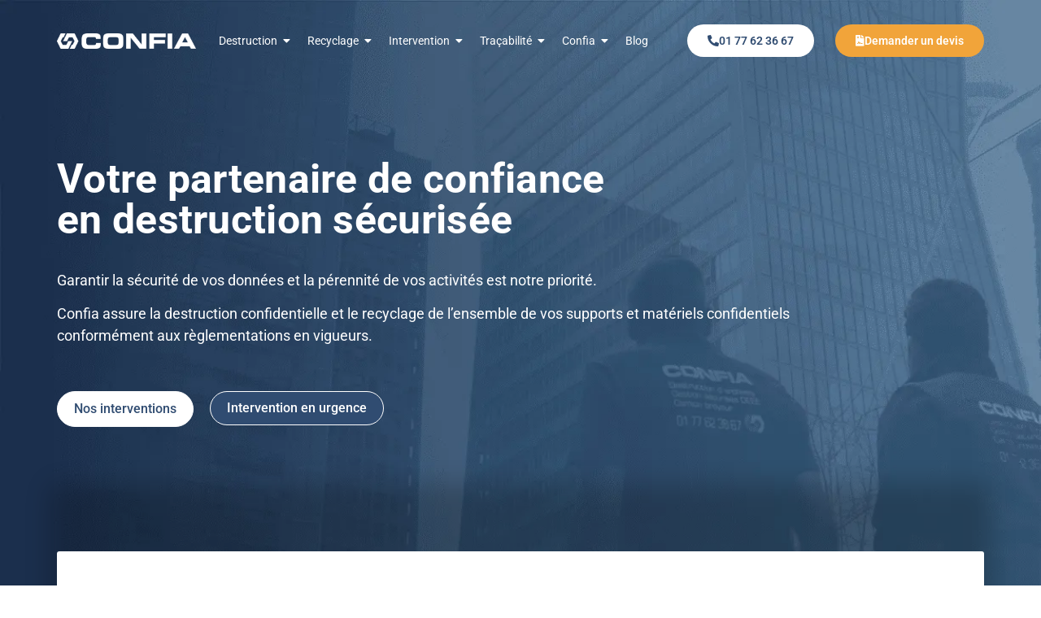

--- FILE ---
content_type: text/html; charset=UTF-8
request_url: https://www.confia.fr/
body_size: 110721
content:
<!DOCTYPE html><html lang="fr-FR" prefix="og: https://ogp.me/ns#"><head><script>if(navigator.userAgent.match(/MSIE|Internet Explorer/i)||navigator.userAgent.match(/Trident\/7\..*?rv:11/i)){let e=document.location.href;if(!e.match(/[?&]nonitro/)){if(e.indexOf("?")==-1){if(e.indexOf("#")==-1){document.location.href=e+"?nonitro=1"}else{document.location.href=e.replace("#","?nonitro=1#")}}else{if(e.indexOf("#")==-1){document.location.href=e+"&nonitro=1"}else{document.location.href=e.replace("#","&nonitro=1#")}}}}</script><link rel="preconnect" href="https://cdn.trustindex.io" /><link rel="preconnect" href="https://js-eu1.hs-scripts.com" /><link rel="preconnect" href="https://www.googletagmanager.com" /><link rel="preconnect" href="https://cdn-kbcfh.nitrocdn.com" /><link rel="preconnect" href="https://consent.cookiebot.com" /><meta charset="UTF-8" /><meta name="viewport" content="width=device-width, initial-scale=1" /><title>Collecte, destruction confidentielle et recyclage de déchets</title><meta name="description" content="Confia, votre partenaire de confiance en collecte, destruction confidentielle et recyclage de déchets. Garantissez la sécurité de vos données sensibles." /><meta name="robots" content="follow, index, max-snippet:-1, max-video-preview:-1, max-image-preview:large" /><meta property="og:locale" content="fr_FR" /><meta property="og:type" content="website" /><meta property="og:title" content="Collecte, destruction confidentielle et recyclage de déchets" /><meta property="og:description" content="Confia, votre partenaire de confiance en collecte, destruction confidentielle et recyclage de déchets. Garantissez la sécurité de vos données sensibles." /><meta property="og:url" content="https://www.confia.fr/" /><meta property="og:site_name" content="Confia" /><meta property="og:updated_time" content="2025-12-08T11:28:19+01:00" /><meta property="og:image" content="https://www.confia.fr/wp-content/uploads/2023/07/Directive-europeenne-destruction-deee.jpg" /><meta property="og:image:secure_url" content="https://www.confia.fr/wp-content/uploads/2023/07/Directive-europeenne-destruction-deee.jpg" /><meta property="og:image:width" content="1000" /><meta property="og:image:height" content="667" /><meta property="og:image:alt" content="Destruction confidentielle" /><meta property="og:image:type" content="image/jpeg" /><meta property="article:published_time" content="2022-12-03T00:52:19+01:00" /><meta property="article:modified_time" content="2025-12-08T11:28:19+01:00" /><meta name="twitter:card" content="summary_large_image" /><meta name="twitter:title" content="Collecte, destruction confidentielle et recyclage de déchets" /><meta name="twitter:description" content="Confia, votre partenaire de confiance en collecte, destruction confidentielle et recyclage de déchets. Garantissez la sécurité de vos données sensibles." /><meta name="twitter:image" content="https://www.confia.fr/wp-content/uploads/2023/07/Directive-europeenne-destruction-deee.jpg" /><meta name="generator" content="WordPress 6.9" /><meta name="ti-site-data" content="eyJyIjoiMTowITc6MCEzMDowIiwibyI6Imh0dHBzOlwvXC93d3cuY29uZmlhLmZyXC93cC1hZG1pblwvYWRtaW4tYWpheC5waHA/YWN0aW9uPXRpX29ubGluZV91c2Vyc19nb29nbGUmYW1wO3A9JTJGJTNGaWdub3Jlbml0cm8lM0Q2YWY0YTQ2OWJhMjg0YjVhZjUxNGZhZThhODlhZTEwOSZhbXA7X3dwbm9uY2U9YmU3YzRlODViMSJ9" /><meta name="generator" content="Elementor 3.33.3; settings: css_print_method-external, google_font-enabled, font_display-swap" /><meta name="msvalidate.01" content="206115E2EF26B1E28200F60701C1F82C" /><meta name="msapplication-TileImage" content="https://www.confia.fr/wp-content/uploads/2023/03/cropped-Favicon-CONFIA-2-270x270.png" /><meta name="generator" content="NitroPack" /><script>var NPSH,NitroScrollHelper;NPSH=NitroScrollHelper=function(){let e=null;const o=window.sessionStorage.getItem("nitroScrollPos");function t(){let e=JSON.parse(window.sessionStorage.getItem("nitroScrollPos"))||{};if(typeof e!=="object"){e={}}e[document.URL]=window.scrollY;window.sessionStorage.setItem("nitroScrollPos",JSON.stringify(e))}window.addEventListener("scroll",function(){if(e!==null){clearTimeout(e)}e=setTimeout(t,200)},{passive:true});let r={};r.getScrollPos=()=>{if(!o){return 0}const e=JSON.parse(o);return e[document.URL]||0};r.isScrolled=()=>{return r.getScrollPos()>document.documentElement.clientHeight*.5};return r}();</script><script>(function(){var a=false;var e=document.documentElement.classList;var i=navigator.userAgent.toLowerCase();var n=["android","iphone","ipad"];var r=n.length;var o;var d=null;for(var t=0;t<r;t++){o=n[t];if(i.indexOf(o)>-1)d=o;if(e.contains(o)){a=true;e.remove(o)}}if(a&&d){e.add(d);if(d=="iphone"||d=="ipad"){e.add("ios")}}})();</script><script type="text/worker" id="nitro-web-worker">var preloadRequests=0;var remainingCount={};var baseURI="";self.onmessage=function(e){switch(e.data.cmd){case"RESOURCE_PRELOAD":var o=e.data.requestId;remainingCount[o]=0;e.data.resources.forEach(function(e){preload(e,function(o){return function(){console.log(o+" DONE: "+e);if(--remainingCount[o]==0){self.postMessage({cmd:"RESOURCE_PRELOAD",requestId:o})}}}(o));remainingCount[o]++});break;case"SET_BASEURI":baseURI=e.data.uri;break}};async function preload(e,o){if(typeof URL!=="undefined"&&baseURI){try{var a=new URL(e,baseURI);e=a.href}catch(e){console.log("Worker error: "+e.message)}}console.log("Preloading "+e);try{var n=new Request(e,{mode:"no-cors",redirect:"follow"});await fetch(n);o()}catch(a){console.log(a);var r=new XMLHttpRequest;r.responseType="blob";r.onload=o;r.onerror=o;r.open("GET",e,true);r.send()}}</script><script id="nprl">(()=>{if(window.NPRL!=undefined)return;(function(e){var t=e.prototype;t.after||(t.after=function(){var e,t=arguments,n=t.length,r=0,i=this,o=i.parentNode,a=Node,c=String,u=document;if(o!==null){while(r<n){(e=t[r])instanceof a?(i=i.nextSibling)!==null?o.insertBefore(e,i):o.appendChild(e):o.appendChild(u.createTextNode(c(e)));++r}}})})(Element);var e,t;e=t=function(){var t=false;var r=window.URL||window.webkitURL;var i=true;var o=true;var a=2;var c=null;var u=null;var d=true;var s=window.nitroGtmExcludes!=undefined;var l=s?JSON.parse(atob(window.nitroGtmExcludes)).map(e=>new RegExp(e)):[];var f;var m;var v=null;var p=null;var g=null;var h={touch:["touchmove","touchend"],default:["mousemove","click","keydown","wheel"]};var E=true;var y=[];var w=false;var b=[];var S=0;var N=0;var L=false;var T=0;var R=null;var O=false;var A=false;var C=false;var P=[];var I=[];var M=[];var k=[];var x=false;var _={};var j=new Map;var B="noModule"in HTMLScriptElement.prototype;var q=requestAnimationFrame||mozRequestAnimationFrame||webkitRequestAnimationFrame||msRequestAnimationFrame;const D="gtm.js?id=";function H(e,t){if(!_[e]){_[e]=[]}_[e].push(t)}function U(e,t){if(_[e]){var n=0,r=_[e];for(var n=0;n<r.length;n++){r[n].call(this,t)}}}function Y(){(function(e,t){var r=null;var i=function(e){r(e)};var o=null;var a={};var c=null;var u=null;var d=0;e.addEventListener(t,function(r){if(["load","DOMContentLoaded"].indexOf(t)!=-1){if(u){Q(function(){e.triggerNitroEvent(t)})}c=true}else if(t=="readystatechange"){d++;n.ogReadyState=d==1?"interactive":"complete";if(u&&u>=d){n.documentReadyState=n.ogReadyState;Q(function(){e.triggerNitroEvent(t)})}}});e.addEventListener(t+"Nitro",function(e){if(["load","DOMContentLoaded"].indexOf(t)!=-1){if(!c){e.preventDefault();e.stopImmediatePropagation()}else{}u=true}else if(t=="readystatechange"){u=n.documentReadyState=="interactive"?1:2;if(d<u){e.preventDefault();e.stopImmediatePropagation()}}});switch(t){case"load":o="onload";break;case"readystatechange":o="onreadystatechange";break;case"pageshow":o="onpageshow";break;default:o=null;break}if(o){Object.defineProperty(e,o,{get:function(){return r},set:function(n){if(typeof n!=="function"){r=null;e.removeEventListener(t+"Nitro",i)}else{if(!r){e.addEventListener(t+"Nitro",i)}r=n}}})}Object.defineProperty(e,"addEventListener"+t,{value:function(r){if(r!=t||!n.startedScriptLoading||document.currentScript&&document.currentScript.hasAttribute("nitro-exclude")){}else{arguments[0]+="Nitro"}e.ogAddEventListener.apply(e,arguments);a[arguments[1]]=arguments[0]}});Object.defineProperty(e,"removeEventListener"+t,{value:function(t){var n=a[arguments[1]];arguments[0]=n;e.ogRemoveEventListener.apply(e,arguments)}});Object.defineProperty(e,"triggerNitroEvent"+t,{value:function(t,n){n=n||e;var r=new Event(t+"Nitro",{bubbles:true});r.isNitroPack=true;Object.defineProperty(r,"type",{get:function(){return t},set:function(){}});Object.defineProperty(r,"target",{get:function(){return n},set:function(){}});e.dispatchEvent(r)}});if(typeof e.triggerNitroEvent==="undefined"){(function(){var t=e.addEventListener;var n=e.removeEventListener;Object.defineProperty(e,"ogAddEventListener",{value:t});Object.defineProperty(e,"ogRemoveEventListener",{value:n});Object.defineProperty(e,"addEventListener",{value:function(n){var r="addEventListener"+n;if(typeof e[r]!=="undefined"){e[r].apply(e,arguments)}else{t.apply(e,arguments)}},writable:true});Object.defineProperty(e,"removeEventListener",{value:function(t){var r="removeEventListener"+t;if(typeof e[r]!=="undefined"){e[r].apply(e,arguments)}else{n.apply(e,arguments)}}});Object.defineProperty(e,"triggerNitroEvent",{value:function(t,n){var r="triggerNitroEvent"+t;if(typeof e[r]!=="undefined"){e[r].apply(e,arguments)}}})})()}}).apply(null,arguments)}Y(window,"load");Y(window,"pageshow");Y(window,"DOMContentLoaded");Y(document,"DOMContentLoaded");Y(document,"readystatechange");try{var F=new Worker(r.createObjectURL(new Blob([document.getElementById("nitro-web-worker").textContent],{type:"text/javascript"})))}catch(e){var F=new Worker("data:text/javascript;base64,"+btoa(document.getElementById("nitro-web-worker").textContent))}F.onmessage=function(e){if(e.data.cmd=="RESOURCE_PRELOAD"){U(e.data.requestId,e)}};if(typeof document.baseURI!=="undefined"){F.postMessage({cmd:"SET_BASEURI",uri:document.baseURI})}var G=function(e){if(--S==0){Q(K)}};var W=function(e){e.target.removeEventListener("load",W);e.target.removeEventListener("error",W);e.target.removeEventListener("nitroTimeout",W);if(e.type!="nitroTimeout"){clearTimeout(e.target.nitroTimeout)}if(--N==0&&S==0){Q(J)}};var X=function(e){var t=e.textContent;try{var n=r.createObjectURL(new Blob([t.replace(/^(?:<!--)?(.*?)(?:-->)?$/gm,"$1")],{type:"text/javascript"}))}catch(e){var n="data:text/javascript;base64,"+btoa(t.replace(/^(?:<!--)?(.*?)(?:-->)?$/gm,"$1"))}return n};var K=function(){n.documentReadyState="interactive";document.triggerNitroEvent("readystatechange");document.triggerNitroEvent("DOMContentLoaded");if(window.pageYOffset||window.pageXOffset){window.dispatchEvent(new Event("scroll"))}A=true;Q(function(){if(N==0){Q(J)}Q($)})};var J=function(){if(!A||O)return;O=true;R.disconnect();en();n.documentReadyState="complete";document.triggerNitroEvent("readystatechange");window.triggerNitroEvent("load",document);window.triggerNitroEvent("pageshow",document);if(window.pageYOffset||window.pageXOffset||location.hash){let e=typeof history.scrollRestoration!=="undefined"&&history.scrollRestoration=="auto";if(e&&typeof NPSH!=="undefined"&&NPSH.getScrollPos()>0&&window.pageYOffset>document.documentElement.clientHeight*.5){window.scrollTo(0,NPSH.getScrollPos())}else if(location.hash){try{let e=document.querySelector(location.hash);if(e){e.scrollIntoView()}}catch(e){}}}var e=null;if(a==1){e=eo}else{e=eu}Q(e)};var Q=function(e){setTimeout(e,0)};var V=function(e){if(e.type=="touchend"||e.type=="click"){g=e}};var $=function(){if(d&&g){setTimeout(function(e){return function(){var t=function(e,t,n){var r=new Event(e,{bubbles:true,cancelable:true});if(e=="click"){r.clientX=t;r.clientY=n}else{r.touches=[{clientX:t,clientY:n}]}return r};var n;if(e.type=="touchend"){var r=e.changedTouches[0];n=document.elementFromPoint(r.clientX,r.clientY);n.dispatchEvent(t("touchstart"),r.clientX,r.clientY);n.dispatchEvent(t("touchend"),r.clientX,r.clientY);n.dispatchEvent(t("click"),r.clientX,r.clientY)}else if(e.type=="click"){n=document.elementFromPoint(e.clientX,e.clientY);n.dispatchEvent(t("click"),e.clientX,e.clientY)}}}(g),150);g=null}};var z=function(e){if(e.tagName=="SCRIPT"&&!e.hasAttribute("data-nitro-for-id")&&!e.hasAttribute("nitro-document-write")||e.tagName=="IMG"&&(e.hasAttribute("src")||e.hasAttribute("srcset"))||e.tagName=="IFRAME"&&e.hasAttribute("src")||e.tagName=="LINK"&&e.hasAttribute("href")&&e.hasAttribute("rel")&&e.getAttribute("rel")=="stylesheet"){if(e.tagName==="IFRAME"&&e.src.indexOf("about:blank")>-1){return}var t="";switch(e.tagName){case"LINK":t=e.href;break;case"IMG":if(k.indexOf(e)>-1)return;t=e.srcset||e.src;break;default:t=e.src;break}var n=e.getAttribute("type");if(!t&&e.tagName!=="SCRIPT")return;if((e.tagName=="IMG"||e.tagName=="LINK")&&(t.indexOf("data:")===0||t.indexOf("blob:")===0))return;if(e.tagName=="SCRIPT"&&n&&n!=="text/javascript"&&n!=="application/javascript"){if(n!=="module"||!B)return}if(e.tagName==="SCRIPT"){if(k.indexOf(e)>-1)return;if(e.noModule&&B){return}let t=null;if(document.currentScript){if(document.currentScript.src&&document.currentScript.src.indexOf(D)>-1){t=document.currentScript}if(document.currentScript.hasAttribute("data-nitro-gtm-id")){e.setAttribute("data-nitro-gtm-id",document.currentScript.getAttribute("data-nitro-gtm-id"))}}else if(window.nitroCurrentScript){if(window.nitroCurrentScript.src&&window.nitroCurrentScript.src.indexOf(D)>-1){t=window.nitroCurrentScript}}if(t&&s){let n=false;for(const t of l){n=e.src?t.test(e.src):t.test(e.textContent);if(n){break}}if(!n){e.type="text/googletagmanagerscript";let n=t.hasAttribute("data-nitro-gtm-id")?t.getAttribute("data-nitro-gtm-id"):t.id;if(!j.has(n)){j.set(n,[])}let r=j.get(n);r.push(e);return}}if(!e.src){if(e.textContent.length>0){e.textContent+="\n;if(document.currentScript.nitroTimeout) {clearTimeout(document.currentScript.nitroTimeout);}; setTimeout(function() { this.dispatchEvent(new Event('load')); }.bind(document.currentScript), 0);"}else{return}}else{}k.push(e)}if(!e.hasOwnProperty("nitroTimeout")){N++;e.addEventListener("load",W,true);e.addEventListener("error",W,true);e.addEventListener("nitroTimeout",W,true);e.nitroTimeout=setTimeout(function(){console.log("Resource timed out",e);e.dispatchEvent(new Event("nitroTimeout"))},5e3)}}};var Z=function(e){if(e.hasOwnProperty("nitroTimeout")&&e.nitroTimeout){clearTimeout(e.nitroTimeout);e.nitroTimeout=null;e.dispatchEvent(new Event("nitroTimeout"))}};document.documentElement.addEventListener("load",function(e){if(e.target.tagName=="SCRIPT"||e.target.tagName=="IMG"){k.push(e.target)}},true);document.documentElement.addEventListener("error",function(e){if(e.target.tagName=="SCRIPT"||e.target.tagName=="IMG"){k.push(e.target)}},true);var ee=["appendChild","replaceChild","insertBefore","prepend","append","before","after","replaceWith","insertAdjacentElement"];var et=function(){if(s){window._nitro_setTimeout=window.setTimeout;window.setTimeout=function(e,t,...n){let r=document.currentScript||window.nitroCurrentScript;if(!r||r.src&&r.src.indexOf(D)==-1){return window._nitro_setTimeout.call(window,e,t,...n)}return window._nitro_setTimeout.call(window,function(e,t){return function(...n){window.nitroCurrentScript=e;t(...n)}}(r,e),t,...n)}}ee.forEach(function(e){HTMLElement.prototype["og"+e]=HTMLElement.prototype[e];HTMLElement.prototype[e]=function(...t){if(this.parentNode||this===document.documentElement){switch(e){case"replaceChild":case"insertBefore":t.pop();break;case"insertAdjacentElement":t.shift();break}t.forEach(function(e){if(!e)return;if(e.tagName=="SCRIPT"){z(e)}else{if(e.children&&e.children.length>0){e.querySelectorAll("script").forEach(z)}}})}return this["og"+e].apply(this,arguments)}})};var en=function(){if(s&&typeof window._nitro_setTimeout==="function"){window.setTimeout=window._nitro_setTimeout}ee.forEach(function(e){HTMLElement.prototype[e]=HTMLElement.prototype["og"+e]})};var er=async function(){if(o){ef(f);ef(V);if(v){clearTimeout(v);v=null}}if(T===1){L=true;return}else if(T===0){T=-1}n.startedScriptLoading=true;Object.defineProperty(document,"readyState",{get:function(){return n.documentReadyState},set:function(){}});var e=document.documentElement;var t={attributes:true,attributeFilter:["src"],childList:true,subtree:true};R=new MutationObserver(function(e,t){e.forEach(function(e){if(e.type=="childList"&&e.addedNodes.length>0){e.addedNodes.forEach(function(e){if(!document.documentElement.contains(e)){return}if(e.tagName=="IMG"||e.tagName=="IFRAME"||e.tagName=="LINK"){z(e)}})}if(e.type=="childList"&&e.removedNodes.length>0){e.removedNodes.forEach(function(e){if(e.tagName=="IFRAME"||e.tagName=="LINK"){Z(e)}})}if(e.type=="attributes"){var t=e.target;if(!document.documentElement.contains(t)){return}if(t.tagName=="IFRAME"||t.tagName=="LINK"||t.tagName=="IMG"||t.tagName=="SCRIPT"){z(t)}}})});R.observe(e,t);if(!s){et()}await Promise.all(P);var r=b.shift();var i=null;var a=false;while(r){var c;var u=JSON.parse(atob(r.meta));var d=u.delay;if(r.type=="inline"){var l=document.getElementById(r.id);if(l){l.remove()}else{r=b.shift();continue}c=X(l);if(c===false){r=b.shift();continue}}else{c=r.src}if(!a&&r.type!="inline"&&(typeof u.attributes.async!="undefined"||typeof u.attributes.defer!="undefined")){if(i===null){i=r}else if(i===r){a=true}if(!a){b.push(r);r=b.shift();continue}}var m=document.createElement("script");m.src=c;m.setAttribute("data-nitro-for-id",r.id);for(var p in u.attributes){try{if(u.attributes[p]===false){m.setAttribute(p,"")}else{m.setAttribute(p,u.attributes[p])}}catch(e){console.log("Error while setting script attribute",m,e)}}m.async=false;if(u.canonicalLink!=""&&Object.getOwnPropertyDescriptor(m,"src")?.configurable!==false){(e=>{Object.defineProperty(m,"src",{get:function(){return e.canonicalLink},set:function(){}})})(u)}if(d){setTimeout((function(e,t){var n=document.querySelector("[data-nitro-marker-id='"+t+"']");if(n){n.after(e)}else{document.head.appendChild(e)}}).bind(null,m,r.id),d)}else{m.addEventListener("load",G);m.addEventListener("error",G);if(!m.noModule||!B){S++}var g=document.querySelector("[data-nitro-marker-id='"+r.id+"']");if(g){Q(function(e,t){return function(){e.after(t)}}(g,m))}else{Q(function(e){return function(){document.head.appendChild(e)}}(m))}}r=b.shift()}};var ei=function(){var e=document.getElementById("nitro-deferred-styles");var t=document.createElement("div");t.innerHTML=e.textContent;return t};var eo=async function(e){isPreload=e&&e.type=="NitroPreload";if(!isPreload){T=-1;E=false;if(o){ef(f);ef(V);if(v){clearTimeout(v);v=null}}}if(w===false){var t=ei();let e=t.querySelectorAll('style,link[rel="stylesheet"]');w=e.length;if(w){let e=document.getElementById("nitro-deferred-styles-marker");e.replaceWith.apply(e,t.childNodes)}else if(isPreload){Q(ed)}else{es()}}else if(w===0&&!isPreload){es()}};var ea=function(){var e=ei();var t=e.childNodes;var n;var r=[];for(var i=0;i<t.length;i++){n=t[i];if(n.href){r.push(n.href)}}var o="css-preload";H(o,function(e){eo(new Event("NitroPreload"))});if(r.length){F.postMessage({cmd:"RESOURCE_PRELOAD",resources:r,requestId:o})}else{Q(function(){U(o)})}};var ec=function(){if(T===-1)return;T=1;var e=[];var t,n;for(var r=0;r<b.length;r++){t=b[r];if(t.type!="inline"){if(t.src){n=JSON.parse(atob(t.meta));if(n.delay)continue;if(n.attributes.type&&n.attributes.type=="module"&&!B)continue;e.push(t.src)}}}if(e.length){var i="js-preload";H(i,function(e){T=2;if(L){Q(er)}});F.postMessage({cmd:"RESOURCE_PRELOAD",resources:e,requestId:i})}};var eu=function(){while(I.length){style=I.shift();if(style.hasAttribute("nitropack-onload")){style.setAttribute("onload",style.getAttribute("nitropack-onload"));Q(function(e){return function(){e.dispatchEvent(new Event("load"))}}(style))}}while(M.length){style=M.shift();if(style.hasAttribute("nitropack-onerror")){style.setAttribute("onerror",style.getAttribute("nitropack-onerror"));Q(function(e){return function(){e.dispatchEvent(new Event("error"))}}(style))}}};var ed=function(){if(!x){if(i){Q(function(){var e=document.getElementById("nitro-critical-css");if(e){e.remove()}})}x=true;onStylesLoadEvent=new Event("NitroStylesLoaded");onStylesLoadEvent.isNitroPack=true;window.dispatchEvent(onStylesLoadEvent)}};var es=function(){if(a==2){Q(er)}else{eu()}};var el=function(e){m.forEach(function(t){document.addEventListener(t,e,true)})};var ef=function(e){m.forEach(function(t){document.removeEventListener(t,e,true)})};if(s){et()}return{setAutoRemoveCriticalCss:function(e){i=e},registerScript:function(e,t,n){b.push({type:"remote",src:e,id:t,meta:n})},registerInlineScript:function(e,t){b.push({type:"inline",id:e,meta:t})},registerStyle:function(e,t,n){y.push({href:e,rel:t,media:n})},onLoadStyle:function(e){I.push(e);if(w!==false&&--w==0){Q(ed);if(E){E=false}else{es()}}},onErrorStyle:function(e){M.push(e);if(w!==false&&--w==0){Q(ed);if(E){E=false}else{es()}}},loadJs:function(e,t){if(!e.src){var n=X(e);if(n!==false){e.src=n;e.textContent=""}}if(t){Q(function(e,t){return function(){e.after(t)}}(t,e))}else{Q(function(e){return function(){document.head.appendChild(e)}}(e))}},loadQueuedResources:async function(){window.dispatchEvent(new Event("NitroBootStart"));if(p){clearTimeout(p);p=null}window.removeEventListener("load",e.loadQueuedResources);f=a==1?er:eo;if(!o||g){Q(f)}else{if(navigator.userAgent.indexOf(" Edge/")==-1){ea();H("css-preload",ec)}el(f);if(u){if(c){v=setTimeout(f,c)}}else{}}},fontPreload:function(e){var t="critical-fonts";H(t,function(e){document.getElementById("nitro-critical-fonts").type="text/css"});F.postMessage({cmd:"RESOURCE_PRELOAD",resources:e,requestId:t})},boot:function(){if(t)return;t=true;C=typeof NPSH!=="undefined"&&NPSH.isScrolled();let n=document.prerendering;if(location.hash||C||n){o=false}m=h.default.concat(h.touch);p=setTimeout(e.loadQueuedResources,1500);el(V);if(C){e.loadQueuedResources()}else{window.addEventListener("load",e.loadQueuedResources)}},addPrerequisite:function(e){P.push(e)},getTagManagerNodes:function(e){if(!e)return j;return j.get(e)??[]}}}();var n,r;n=r=function(){var t=document.write;return{documentWrite:function(n,r){if(n&&n.hasAttribute("nitro-exclude")){return t.call(document,r)}var i=null;if(n.documentWriteContainer){i=n.documentWriteContainer}else{i=document.createElement("span");n.documentWriteContainer=i}var o=null;if(n){if(n.hasAttribute("data-nitro-for-id")){o=document.querySelector('template[data-nitro-marker-id="'+n.getAttribute("data-nitro-for-id")+'"]')}else{o=n}}i.innerHTML+=r;i.querySelectorAll("script").forEach(function(e){e.setAttribute("nitro-document-write","")});if(!i.parentNode){if(o){o.parentNode.insertBefore(i,o)}else{document.body.appendChild(i)}}var a=document.createElement("span");a.innerHTML=r;var c=a.querySelectorAll("script");if(c.length){c.forEach(function(t){var n=t.getAttributeNames();var r=document.createElement("script");n.forEach(function(e){r.setAttribute(e,t.getAttribute(e))});r.async=false;if(!t.src&&t.textContent){r.textContent=t.textContent}e.loadJs(r,o)})}},TrustLogo:function(e,t){var n=document.getElementById(e);var r=document.createElement("img");r.src=t;n.parentNode.insertBefore(r,n)},documentReadyState:"loading",ogReadyState:document.readyState,startedScriptLoading:false,loadScriptDelayed:function(e,t){setTimeout(function(){var t=document.createElement("script");t.src=e;document.head.appendChild(t)},t)}}}();document.write=function(e){n.documentWrite(document.currentScript,e)};document.writeln=function(e){n.documentWrite(document.currentScript,e+"\n")};window.NPRL=e;window.NitroResourceLoader=t;window.NPh=n;window.NitroPackHelper=r})();</script><template id="nitro-deferred-styles-marker"></template><style id="nitro-fonts">@font-face{font-family:"Font Awesome 5 Brands";font-style:normal;font-weight:400;font-display:swap;src:url("https://cdn-kbcfh.nitrocdn.com/hFoErXsJHDfDDOeSMRPdJUEjJPMUXlBi/assets/static/source/rev-f3f5ec5/www.confia.fr/wp-content/plugins/elementor/assets/lib/font-awesome/webfonts/fa-brands-400.eot");src:url("https://cdn-kbcfh.nitrocdn.com/hFoErXsJHDfDDOeSMRPdJUEjJPMUXlBi/assets/static/source/rev-f3f5ec5/www.confia.fr/wp-content/plugins/elementor/assets/lib/font-awesome/webfonts/fa-brands-400.woff2") format("woff2")}@font-face{font-family:"Font Awesome 5 Free";font-style:normal;font-weight:400;font-display:swap;src:url("https://cdn-kbcfh.nitrocdn.com/hFoErXsJHDfDDOeSMRPdJUEjJPMUXlBi/assets/static/source/rev-f3f5ec5/www.confia.fr/wp-content/plugins/elementor/assets/lib/font-awesome/webfonts/fa-regular-400.eot");src:url("https://cdn-kbcfh.nitrocdn.com/hFoErXsJHDfDDOeSMRPdJUEjJPMUXlBi/assets/static/source/rev-f3f5ec5/www.confia.fr/wp-content/plugins/elementor/assets/lib/font-awesome/webfonts/fa-regular-400.woff2") format("woff2")}@font-face{font-family:"Font Awesome 5 Free";font-style:normal;font-weight:900;font-display:swap;src:url("https://cdn-kbcfh.nitrocdn.com/hFoErXsJHDfDDOeSMRPdJUEjJPMUXlBi/assets/static/source/rev-f3f5ec5/www.confia.fr/wp-content/plugins/elementor/assets/lib/font-awesome/webfonts/fa-solid-900.eot");src:url("https://cdn-kbcfh.nitrocdn.com/hFoErXsJHDfDDOeSMRPdJUEjJPMUXlBi/assets/static/source/rev-f3f5ec5/www.confia.fr/wp-content/plugins/elementor/assets/lib/font-awesome/webfonts/fa-solid-900.woff2") format("woff2")}@font-face{font-family:eicons;src:url("https://cdn-kbcfh.nitrocdn.com/hFoErXsJHDfDDOeSMRPdJUEjJPMUXlBi/assets/static/source/rev-f3f5ec5/www.confia.fr/wp-content/plugins/elementor/assets/lib/eicons/fonts/b1125c77ab051aa2a7d4e523c3b58888.eicons.eot");src:url("https://cdn-kbcfh.nitrocdn.com/hFoErXsJHDfDDOeSMRPdJUEjJPMUXlBi/assets/static/source/rev-f3f5ec5/www.confia.fr/wp-content/plugins/elementor/assets/lib/eicons/fonts/b1125c77ab051aa2a7d4e523c3b58888.eicons.woff2") format("woff2");font-weight:400;font-style:normal;font-display:swap}@font-face{font-family:"Roboto";font-style:italic;font-weight:100;font-stretch:100%;font-display:swap;src:url("https://cdn-kbcfh.nitrocdn.com/hFoErXsJHDfDDOeSMRPdJUEjJPMUXlBi/assets/static/source/rev-f3f5ec5/www.confia.fr/wp-content/uploads/elementor/google-fonts/fonts/roboto-kfo5cnqeu92fr1mu53zec9_vu3r1gihoszmkc3kawzu.woff2") format("woff2");unicode-range:U+0460-052F,U+1C80-1C8A,U+20B4,U+2DE0-2DFF,U+A640-A69F,U+FE2E-FE2F}@font-face{font-family:"Roboto";font-style:italic;font-weight:100;font-stretch:100%;font-display:swap;src:url("https://cdn-kbcfh.nitrocdn.com/hFoErXsJHDfDDOeSMRPdJUEjJPMUXlBi/assets/static/source/rev-f3f5ec5/www.confia.fr/wp-content/uploads/elementor/google-fonts/fonts/roboto-kfo5cnqeu92fr1mu53zec9_vu3r1gihoszmkankawzu.woff2") format("woff2");unicode-range:U+0301,U+0400-045F,U+0490-0491,U+04B0-04B1,U+2116}@font-face{font-family:"Roboto";font-style:italic;font-weight:100;font-stretch:100%;font-display:swap;src:url("https://cdn-kbcfh.nitrocdn.com/hFoErXsJHDfDDOeSMRPdJUEjJPMUXlBi/assets/static/source/rev-f3f5ec5/www.confia.fr/wp-content/uploads/elementor/google-fonts/fonts/roboto-kfo5cnqeu92fr1mu53zec9_vu3r1gihoszmkcnkawzu.woff2") format("woff2");unicode-range:U+1F00-1FFF}@font-face{font-family:"Roboto";font-style:italic;font-weight:100;font-stretch:100%;font-display:swap;src:url("https://cdn-kbcfh.nitrocdn.com/hFoErXsJHDfDDOeSMRPdJUEjJPMUXlBi/assets/static/source/rev-f3f5ec5/www.confia.fr/wp-content/uploads/elementor/google-fonts/fonts/roboto-kfo5cnqeu92fr1mu53zec9_vu3r1gihoszmkbxkawzu.woff2") format("woff2");unicode-range:U+0370-0377,U+037A-037F,U+0384-038A,U+038C,U+038E-03A1,U+03A3-03FF}@font-face{font-family:"Roboto";font-style:italic;font-weight:100;font-stretch:100%;font-display:swap;src:url("https://cdn-kbcfh.nitrocdn.com/hFoErXsJHDfDDOeSMRPdJUEjJPMUXlBi/assets/static/source/rev-f3f5ec5/www.confia.fr/wp-content/uploads/elementor/google-fonts/fonts/roboto-kfo5cnqeu92fr1mu53zec9_vu3r1gihoszmkenkawzu.woff2") format("woff2");unicode-range:U+0302-0303,U+0305,U+0307-0308,U+0310,U+0312,U+0315,U+031A,U+0326-0327,U+032C,U+032F-0330,U+0332-0333,U+0338,U+033A,U+0346,U+034D,U+0391-03A1,U+03A3-03A9,U+03B1-03C9,U+03D1,U+03D5-03D6,U+03F0-03F1,U+03F4-03F5,U+2016-2017,U+2034-2038,U+203C,U+2040,U+2043,U+2047,U+2050,U+2057,U+205F,U+2070-2071,U+2074-208E,U+2090-209C,U+20D0-20DC,U+20E1,U+20E5-20EF,U+2100-2112,U+2114-2115,U+2117-2121,U+2123-214F,U+2190,U+2192,U+2194-21AE,U+21B0-21E5,U+21F1-21F2,U+21F4-2211,U+2213-2214,U+2216-22FF,U+2308-230B,U+2310,U+2319,U+231C-2321,U+2336-237A,U+237C,U+2395,U+239B-23B7,U+23D0,U+23DC-23E1,U+2474-2475,U+25AF,U+25B3,U+25B7,U+25BD,U+25C1,U+25CA,U+25CC,U+25FB,U+266D-266F,U+27C0-27FF,U+2900-2AFF,U+2B0E-2B11,U+2B30-2B4C,U+2BFE,U+3030,U+FF5B,U+FF5D,U+1D400-1D7FF,U+1EE00-1EEFF}@font-face{font-family:"Roboto";font-style:italic;font-weight:100;font-stretch:100%;font-display:swap;src:url("https://cdn-kbcfh.nitrocdn.com/hFoErXsJHDfDDOeSMRPdJUEjJPMUXlBi/assets/static/source/rev-f3f5ec5/www.confia.fr/wp-content/uploads/elementor/google-fonts/fonts/roboto-kfo5cnqeu92fr1mu53zec9_vu3r1gihoszmkahkawzu.woff2") format("woff2");unicode-range:U+0001-000C,U+000E-001F,U+007F-009F,U+20DD-20E0,U+20E2-20E4,U+2150-218F,U+2190,U+2192,U+2194-2199,U+21AF,U+21E6-21F0,U+21F3,U+2218-2219,U+2299,U+22C4-22C6,U+2300-243F,U+2440-244A,U+2460-24FF,U+25A0-27BF,U+2800-28FF,U+2921-2922,U+2981,U+29BF,U+29EB,U+2B00-2BFF,U+4DC0-4DFF,U+FFF9-FFFB,U+10140-1018E,U+10190-1019C,U+101A0,U+101D0-101FD,U+102E0-102FB,U+10E60-10E7E,U+1D2C0-1D2D3,U+1D2E0-1D37F,U+1F000-1F0FF,U+1F100-1F1AD,U+1F1E6-1F1FF,U+1F30D-1F30F,U+1F315,U+1F31C,U+1F31E,U+1F320-1F32C,U+1F336,U+1F378,U+1F37D,U+1F382,U+1F393-1F39F,U+1F3A7-1F3A8,U+1F3AC-1F3AF,U+1F3C2,U+1F3C4-1F3C6,U+1F3CA-1F3CE,U+1F3D4-1F3E0,U+1F3ED,U+1F3F1-1F3F3,U+1F3F5-1F3F7,U+1F408,U+1F415,U+1F41F,U+1F426,U+1F43F,U+1F441-1F442,U+1F444,U+1F446-1F449,U+1F44C-1F44E,U+1F453,U+1F46A,U+1F47D,U+1F4A3,U+1F4B0,U+1F4B3,U+1F4B9,U+1F4BB,U+1F4BF,U+1F4C8-1F4CB,U+1F4D6,U+1F4DA,U+1F4DF,U+1F4E3-1F4E6,U+1F4EA-1F4ED,U+1F4F7,U+1F4F9-1F4FB,U+1F4FD-1F4FE,U+1F503,U+1F507-1F50B,U+1F50D,U+1F512-1F513,U+1F53E-1F54A,U+1F54F-1F5FA,U+1F610,U+1F650-1F67F,U+1F687,U+1F68D,U+1F691,U+1F694,U+1F698,U+1F6AD,U+1F6B2,U+1F6B9-1F6BA,U+1F6BC,U+1F6C6-1F6CF,U+1F6D3-1F6D7,U+1F6E0-1F6EA,U+1F6F0-1F6F3,U+1F6F7-1F6FC,U+1F700-1F7FF,U+1F800-1F80B,U+1F810-1F847,U+1F850-1F859,U+1F860-1F887,U+1F890-1F8AD,U+1F8B0-1F8BB,U+1F8C0-1F8C1,U+1F900-1F90B,U+1F93B,U+1F946,U+1F984,U+1F996,U+1F9E9,U+1FA00-1FA6F,U+1FA70-1FA7C,U+1FA80-1FA89,U+1FA8F-1FAC6,U+1FACE-1FADC,U+1FADF-1FAE9,U+1FAF0-1FAF8,U+1FB00-1FBFF}@font-face{font-family:"Roboto";font-style:italic;font-weight:100;font-stretch:100%;font-display:swap;src:url("https://cdn-kbcfh.nitrocdn.com/hFoErXsJHDfDDOeSMRPdJUEjJPMUXlBi/assets/static/source/rev-f3f5ec5/www.confia.fr/wp-content/uploads/elementor/google-fonts/fonts/roboto-kfo5cnqeu92fr1mu53zec9_vu3r1gihoszmkcxkawzu.woff2") format("woff2");unicode-range:U+0102-0103,U+0110-0111,U+0128-0129,U+0168-0169,U+01A0-01A1,U+01AF-01B0,U+0300-0301,U+0303-0304,U+0308-0309,U+0323,U+0329,U+1EA0-1EF9,U+20AB}@font-face{font-family:"Roboto";font-style:italic;font-weight:100;font-stretch:100%;font-display:swap;src:url("https://cdn-kbcfh.nitrocdn.com/hFoErXsJHDfDDOeSMRPdJUEjJPMUXlBi/assets/static/source/rev-f3f5ec5/www.confia.fr/wp-content/uploads/elementor/google-fonts/fonts/roboto-kfo5cnqeu92fr1mu53zec9_vu3r1gihoszmkchkawzu.woff2") format("woff2");unicode-range:U+0100-02BA,U+02BD-02C5,U+02C7-02CC,U+02CE-02D7,U+02DD-02FF,U+0304,U+0308,U+0329,U+1D00-1DBF,U+1E00-1E9F,U+1EF2-1EFF,U+2020,U+20A0-20AB,U+20AD-20C0,U+2113,U+2C60-2C7F,U+A720-A7FF}@font-face{font-family:"Roboto";font-style:italic;font-weight:100;font-stretch:100%;font-display:swap;src:url("https://cdn-kbcfh.nitrocdn.com/hFoErXsJHDfDDOeSMRPdJUEjJPMUXlBi/assets/static/source/rev-f3f5ec5/www.confia.fr/wp-content/uploads/elementor/google-fonts/fonts/roboto-kfo5cnqeu92fr1mu53zec9_vu3r1gihoszmkbnka.woff2") format("woff2");unicode-range:U+0000-00FF,U+0131,U+0152-0153,U+02BB-02BC,U+02C6,U+02DA,U+02DC,U+0304,U+0308,U+0329,U+2000-206F,U+20AC,U+2122,U+2191,U+2193,U+2212,U+2215,U+FEFF,U+FFFD}@font-face{font-family:"Roboto";font-style:italic;font-weight:200;font-stretch:100%;font-display:swap;src:url("https://cdn-kbcfh.nitrocdn.com/hFoErXsJHDfDDOeSMRPdJUEjJPMUXlBi/assets/static/source/rev-f3f5ec5/www.confia.fr/wp-content/uploads/elementor/google-fonts/fonts/roboto-kfo5cnqeu92fr1mu53zec9_vu3r1gihoszmkc3kawzu.woff2") format("woff2");unicode-range:U+0460-052F,U+1C80-1C8A,U+20B4,U+2DE0-2DFF,U+A640-A69F,U+FE2E-FE2F}@font-face{font-family:"Roboto";font-style:italic;font-weight:200;font-stretch:100%;font-display:swap;src:url("https://cdn-kbcfh.nitrocdn.com/hFoErXsJHDfDDOeSMRPdJUEjJPMUXlBi/assets/static/source/rev-f3f5ec5/www.confia.fr/wp-content/uploads/elementor/google-fonts/fonts/roboto-kfo5cnqeu92fr1mu53zec9_vu3r1gihoszmkankawzu.woff2") format("woff2");unicode-range:U+0301,U+0400-045F,U+0490-0491,U+04B0-04B1,U+2116}@font-face{font-family:"Roboto";font-style:italic;font-weight:200;font-stretch:100%;font-display:swap;src:url("https://cdn-kbcfh.nitrocdn.com/hFoErXsJHDfDDOeSMRPdJUEjJPMUXlBi/assets/static/source/rev-f3f5ec5/www.confia.fr/wp-content/uploads/elementor/google-fonts/fonts/roboto-kfo5cnqeu92fr1mu53zec9_vu3r1gihoszmkcnkawzu.woff2") format("woff2");unicode-range:U+1F00-1FFF}@font-face{font-family:"Roboto";font-style:italic;font-weight:200;font-stretch:100%;font-display:swap;src:url("https://cdn-kbcfh.nitrocdn.com/hFoErXsJHDfDDOeSMRPdJUEjJPMUXlBi/assets/static/source/rev-f3f5ec5/www.confia.fr/wp-content/uploads/elementor/google-fonts/fonts/roboto-kfo5cnqeu92fr1mu53zec9_vu3r1gihoszmkbxkawzu.woff2") format("woff2");unicode-range:U+0370-0377,U+037A-037F,U+0384-038A,U+038C,U+038E-03A1,U+03A3-03FF}@font-face{font-family:"Roboto";font-style:italic;font-weight:200;font-stretch:100%;font-display:swap;src:url("https://cdn-kbcfh.nitrocdn.com/hFoErXsJHDfDDOeSMRPdJUEjJPMUXlBi/assets/static/source/rev-f3f5ec5/www.confia.fr/wp-content/uploads/elementor/google-fonts/fonts/roboto-kfo5cnqeu92fr1mu53zec9_vu3r1gihoszmkenkawzu.woff2") format("woff2");unicode-range:U+0302-0303,U+0305,U+0307-0308,U+0310,U+0312,U+0315,U+031A,U+0326-0327,U+032C,U+032F-0330,U+0332-0333,U+0338,U+033A,U+0346,U+034D,U+0391-03A1,U+03A3-03A9,U+03B1-03C9,U+03D1,U+03D5-03D6,U+03F0-03F1,U+03F4-03F5,U+2016-2017,U+2034-2038,U+203C,U+2040,U+2043,U+2047,U+2050,U+2057,U+205F,U+2070-2071,U+2074-208E,U+2090-209C,U+20D0-20DC,U+20E1,U+20E5-20EF,U+2100-2112,U+2114-2115,U+2117-2121,U+2123-214F,U+2190,U+2192,U+2194-21AE,U+21B0-21E5,U+21F1-21F2,U+21F4-2211,U+2213-2214,U+2216-22FF,U+2308-230B,U+2310,U+2319,U+231C-2321,U+2336-237A,U+237C,U+2395,U+239B-23B7,U+23D0,U+23DC-23E1,U+2474-2475,U+25AF,U+25B3,U+25B7,U+25BD,U+25C1,U+25CA,U+25CC,U+25FB,U+266D-266F,U+27C0-27FF,U+2900-2AFF,U+2B0E-2B11,U+2B30-2B4C,U+2BFE,U+3030,U+FF5B,U+FF5D,U+1D400-1D7FF,U+1EE00-1EEFF}@font-face{font-family:"Roboto";font-style:italic;font-weight:200;font-stretch:100%;font-display:swap;src:url("https://cdn-kbcfh.nitrocdn.com/hFoErXsJHDfDDOeSMRPdJUEjJPMUXlBi/assets/static/source/rev-f3f5ec5/www.confia.fr/wp-content/uploads/elementor/google-fonts/fonts/roboto-kfo5cnqeu92fr1mu53zec9_vu3r1gihoszmkahkawzu.woff2") format("woff2");unicode-range:U+0001-000C,U+000E-001F,U+007F-009F,U+20DD-20E0,U+20E2-20E4,U+2150-218F,U+2190,U+2192,U+2194-2199,U+21AF,U+21E6-21F0,U+21F3,U+2218-2219,U+2299,U+22C4-22C6,U+2300-243F,U+2440-244A,U+2460-24FF,U+25A0-27BF,U+2800-28FF,U+2921-2922,U+2981,U+29BF,U+29EB,U+2B00-2BFF,U+4DC0-4DFF,U+FFF9-FFFB,U+10140-1018E,U+10190-1019C,U+101A0,U+101D0-101FD,U+102E0-102FB,U+10E60-10E7E,U+1D2C0-1D2D3,U+1D2E0-1D37F,U+1F000-1F0FF,U+1F100-1F1AD,U+1F1E6-1F1FF,U+1F30D-1F30F,U+1F315,U+1F31C,U+1F31E,U+1F320-1F32C,U+1F336,U+1F378,U+1F37D,U+1F382,U+1F393-1F39F,U+1F3A7-1F3A8,U+1F3AC-1F3AF,U+1F3C2,U+1F3C4-1F3C6,U+1F3CA-1F3CE,U+1F3D4-1F3E0,U+1F3ED,U+1F3F1-1F3F3,U+1F3F5-1F3F7,U+1F408,U+1F415,U+1F41F,U+1F426,U+1F43F,U+1F441-1F442,U+1F444,U+1F446-1F449,U+1F44C-1F44E,U+1F453,U+1F46A,U+1F47D,U+1F4A3,U+1F4B0,U+1F4B3,U+1F4B9,U+1F4BB,U+1F4BF,U+1F4C8-1F4CB,U+1F4D6,U+1F4DA,U+1F4DF,U+1F4E3-1F4E6,U+1F4EA-1F4ED,U+1F4F7,U+1F4F9-1F4FB,U+1F4FD-1F4FE,U+1F503,U+1F507-1F50B,U+1F50D,U+1F512-1F513,U+1F53E-1F54A,U+1F54F-1F5FA,U+1F610,U+1F650-1F67F,U+1F687,U+1F68D,U+1F691,U+1F694,U+1F698,U+1F6AD,U+1F6B2,U+1F6B9-1F6BA,U+1F6BC,U+1F6C6-1F6CF,U+1F6D3-1F6D7,U+1F6E0-1F6EA,U+1F6F0-1F6F3,U+1F6F7-1F6FC,U+1F700-1F7FF,U+1F800-1F80B,U+1F810-1F847,U+1F850-1F859,U+1F860-1F887,U+1F890-1F8AD,U+1F8B0-1F8BB,U+1F8C0-1F8C1,U+1F900-1F90B,U+1F93B,U+1F946,U+1F984,U+1F996,U+1F9E9,U+1FA00-1FA6F,U+1FA70-1FA7C,U+1FA80-1FA89,U+1FA8F-1FAC6,U+1FACE-1FADC,U+1FADF-1FAE9,U+1FAF0-1FAF8,U+1FB00-1FBFF}@font-face{font-family:"Roboto";font-style:italic;font-weight:200;font-stretch:100%;font-display:swap;src:url("https://cdn-kbcfh.nitrocdn.com/hFoErXsJHDfDDOeSMRPdJUEjJPMUXlBi/assets/static/source/rev-f3f5ec5/www.confia.fr/wp-content/uploads/elementor/google-fonts/fonts/roboto-kfo5cnqeu92fr1mu53zec9_vu3r1gihoszmkcxkawzu.woff2") format("woff2");unicode-range:U+0102-0103,U+0110-0111,U+0128-0129,U+0168-0169,U+01A0-01A1,U+01AF-01B0,U+0300-0301,U+0303-0304,U+0308-0309,U+0323,U+0329,U+1EA0-1EF9,U+20AB}@font-face{font-family:"Roboto";font-style:italic;font-weight:200;font-stretch:100%;font-display:swap;src:url("https://cdn-kbcfh.nitrocdn.com/hFoErXsJHDfDDOeSMRPdJUEjJPMUXlBi/assets/static/source/rev-f3f5ec5/www.confia.fr/wp-content/uploads/elementor/google-fonts/fonts/roboto-kfo5cnqeu92fr1mu53zec9_vu3r1gihoszmkchkawzu.woff2") format("woff2");unicode-range:U+0100-02BA,U+02BD-02C5,U+02C7-02CC,U+02CE-02D7,U+02DD-02FF,U+0304,U+0308,U+0329,U+1D00-1DBF,U+1E00-1E9F,U+1EF2-1EFF,U+2020,U+20A0-20AB,U+20AD-20C0,U+2113,U+2C60-2C7F,U+A720-A7FF}@font-face{font-family:"Roboto";font-style:italic;font-weight:200;font-stretch:100%;font-display:swap;src:url("https://cdn-kbcfh.nitrocdn.com/hFoErXsJHDfDDOeSMRPdJUEjJPMUXlBi/assets/static/source/rev-f3f5ec5/www.confia.fr/wp-content/uploads/elementor/google-fonts/fonts/roboto-kfo5cnqeu92fr1mu53zec9_vu3r1gihoszmkbnka.woff2") format("woff2");unicode-range:U+0000-00FF,U+0131,U+0152-0153,U+02BB-02BC,U+02C6,U+02DA,U+02DC,U+0304,U+0308,U+0329,U+2000-206F,U+20AC,U+2122,U+2191,U+2193,U+2212,U+2215,U+FEFF,U+FFFD}@font-face{font-family:"Roboto";font-style:italic;font-weight:300;font-stretch:100%;font-display:swap;src:url("https://cdn-kbcfh.nitrocdn.com/hFoErXsJHDfDDOeSMRPdJUEjJPMUXlBi/assets/static/source/rev-f3f5ec5/www.confia.fr/wp-content/uploads/elementor/google-fonts/fonts/roboto-kfo5cnqeu92fr1mu53zec9_vu3r1gihoszmkc3kawzu.woff2") format("woff2");unicode-range:U+0460-052F,U+1C80-1C8A,U+20B4,U+2DE0-2DFF,U+A640-A69F,U+FE2E-FE2F}@font-face{font-family:"Roboto";font-style:italic;font-weight:300;font-stretch:100%;font-display:swap;src:url("https://cdn-kbcfh.nitrocdn.com/hFoErXsJHDfDDOeSMRPdJUEjJPMUXlBi/assets/static/source/rev-f3f5ec5/www.confia.fr/wp-content/uploads/elementor/google-fonts/fonts/roboto-kfo5cnqeu92fr1mu53zec9_vu3r1gihoszmkankawzu.woff2") format("woff2");unicode-range:U+0301,U+0400-045F,U+0490-0491,U+04B0-04B1,U+2116}@font-face{font-family:"Roboto";font-style:italic;font-weight:300;font-stretch:100%;font-display:swap;src:url("https://cdn-kbcfh.nitrocdn.com/hFoErXsJHDfDDOeSMRPdJUEjJPMUXlBi/assets/static/source/rev-f3f5ec5/www.confia.fr/wp-content/uploads/elementor/google-fonts/fonts/roboto-kfo5cnqeu92fr1mu53zec9_vu3r1gihoszmkcnkawzu.woff2") format("woff2");unicode-range:U+1F00-1FFF}@font-face{font-family:"Roboto";font-style:italic;font-weight:300;font-stretch:100%;font-display:swap;src:url("https://cdn-kbcfh.nitrocdn.com/hFoErXsJHDfDDOeSMRPdJUEjJPMUXlBi/assets/static/source/rev-f3f5ec5/www.confia.fr/wp-content/uploads/elementor/google-fonts/fonts/roboto-kfo5cnqeu92fr1mu53zec9_vu3r1gihoszmkbxkawzu.woff2") format("woff2");unicode-range:U+0370-0377,U+037A-037F,U+0384-038A,U+038C,U+038E-03A1,U+03A3-03FF}@font-face{font-family:"Roboto";font-style:italic;font-weight:300;font-stretch:100%;font-display:swap;src:url("https://cdn-kbcfh.nitrocdn.com/hFoErXsJHDfDDOeSMRPdJUEjJPMUXlBi/assets/static/source/rev-f3f5ec5/www.confia.fr/wp-content/uploads/elementor/google-fonts/fonts/roboto-kfo5cnqeu92fr1mu53zec9_vu3r1gihoszmkenkawzu.woff2") format("woff2");unicode-range:U+0302-0303,U+0305,U+0307-0308,U+0310,U+0312,U+0315,U+031A,U+0326-0327,U+032C,U+032F-0330,U+0332-0333,U+0338,U+033A,U+0346,U+034D,U+0391-03A1,U+03A3-03A9,U+03B1-03C9,U+03D1,U+03D5-03D6,U+03F0-03F1,U+03F4-03F5,U+2016-2017,U+2034-2038,U+203C,U+2040,U+2043,U+2047,U+2050,U+2057,U+205F,U+2070-2071,U+2074-208E,U+2090-209C,U+20D0-20DC,U+20E1,U+20E5-20EF,U+2100-2112,U+2114-2115,U+2117-2121,U+2123-214F,U+2190,U+2192,U+2194-21AE,U+21B0-21E5,U+21F1-21F2,U+21F4-2211,U+2213-2214,U+2216-22FF,U+2308-230B,U+2310,U+2319,U+231C-2321,U+2336-237A,U+237C,U+2395,U+239B-23B7,U+23D0,U+23DC-23E1,U+2474-2475,U+25AF,U+25B3,U+25B7,U+25BD,U+25C1,U+25CA,U+25CC,U+25FB,U+266D-266F,U+27C0-27FF,U+2900-2AFF,U+2B0E-2B11,U+2B30-2B4C,U+2BFE,U+3030,U+FF5B,U+FF5D,U+1D400-1D7FF,U+1EE00-1EEFF}@font-face{font-family:"Roboto";font-style:italic;font-weight:300;font-stretch:100%;font-display:swap;src:url("https://cdn-kbcfh.nitrocdn.com/hFoErXsJHDfDDOeSMRPdJUEjJPMUXlBi/assets/static/source/rev-f3f5ec5/www.confia.fr/wp-content/uploads/elementor/google-fonts/fonts/roboto-kfo5cnqeu92fr1mu53zec9_vu3r1gihoszmkahkawzu.woff2") format("woff2");unicode-range:U+0001-000C,U+000E-001F,U+007F-009F,U+20DD-20E0,U+20E2-20E4,U+2150-218F,U+2190,U+2192,U+2194-2199,U+21AF,U+21E6-21F0,U+21F3,U+2218-2219,U+2299,U+22C4-22C6,U+2300-243F,U+2440-244A,U+2460-24FF,U+25A0-27BF,U+2800-28FF,U+2921-2922,U+2981,U+29BF,U+29EB,U+2B00-2BFF,U+4DC0-4DFF,U+FFF9-FFFB,U+10140-1018E,U+10190-1019C,U+101A0,U+101D0-101FD,U+102E0-102FB,U+10E60-10E7E,U+1D2C0-1D2D3,U+1D2E0-1D37F,U+1F000-1F0FF,U+1F100-1F1AD,U+1F1E6-1F1FF,U+1F30D-1F30F,U+1F315,U+1F31C,U+1F31E,U+1F320-1F32C,U+1F336,U+1F378,U+1F37D,U+1F382,U+1F393-1F39F,U+1F3A7-1F3A8,U+1F3AC-1F3AF,U+1F3C2,U+1F3C4-1F3C6,U+1F3CA-1F3CE,U+1F3D4-1F3E0,U+1F3ED,U+1F3F1-1F3F3,U+1F3F5-1F3F7,U+1F408,U+1F415,U+1F41F,U+1F426,U+1F43F,U+1F441-1F442,U+1F444,U+1F446-1F449,U+1F44C-1F44E,U+1F453,U+1F46A,U+1F47D,U+1F4A3,U+1F4B0,U+1F4B3,U+1F4B9,U+1F4BB,U+1F4BF,U+1F4C8-1F4CB,U+1F4D6,U+1F4DA,U+1F4DF,U+1F4E3-1F4E6,U+1F4EA-1F4ED,U+1F4F7,U+1F4F9-1F4FB,U+1F4FD-1F4FE,U+1F503,U+1F507-1F50B,U+1F50D,U+1F512-1F513,U+1F53E-1F54A,U+1F54F-1F5FA,U+1F610,U+1F650-1F67F,U+1F687,U+1F68D,U+1F691,U+1F694,U+1F698,U+1F6AD,U+1F6B2,U+1F6B9-1F6BA,U+1F6BC,U+1F6C6-1F6CF,U+1F6D3-1F6D7,U+1F6E0-1F6EA,U+1F6F0-1F6F3,U+1F6F7-1F6FC,U+1F700-1F7FF,U+1F800-1F80B,U+1F810-1F847,U+1F850-1F859,U+1F860-1F887,U+1F890-1F8AD,U+1F8B0-1F8BB,U+1F8C0-1F8C1,U+1F900-1F90B,U+1F93B,U+1F946,U+1F984,U+1F996,U+1F9E9,U+1FA00-1FA6F,U+1FA70-1FA7C,U+1FA80-1FA89,U+1FA8F-1FAC6,U+1FACE-1FADC,U+1FADF-1FAE9,U+1FAF0-1FAF8,U+1FB00-1FBFF}@font-face{font-family:"Roboto";font-style:italic;font-weight:300;font-stretch:100%;font-display:swap;src:url("https://cdn-kbcfh.nitrocdn.com/hFoErXsJHDfDDOeSMRPdJUEjJPMUXlBi/assets/static/source/rev-f3f5ec5/www.confia.fr/wp-content/uploads/elementor/google-fonts/fonts/roboto-kfo5cnqeu92fr1mu53zec9_vu3r1gihoszmkcxkawzu.woff2") format("woff2");unicode-range:U+0102-0103,U+0110-0111,U+0128-0129,U+0168-0169,U+01A0-01A1,U+01AF-01B0,U+0300-0301,U+0303-0304,U+0308-0309,U+0323,U+0329,U+1EA0-1EF9,U+20AB}@font-face{font-family:"Roboto";font-style:italic;font-weight:300;font-stretch:100%;font-display:swap;src:url("https://cdn-kbcfh.nitrocdn.com/hFoErXsJHDfDDOeSMRPdJUEjJPMUXlBi/assets/static/source/rev-f3f5ec5/www.confia.fr/wp-content/uploads/elementor/google-fonts/fonts/roboto-kfo5cnqeu92fr1mu53zec9_vu3r1gihoszmkchkawzu.woff2") format("woff2");unicode-range:U+0100-02BA,U+02BD-02C5,U+02C7-02CC,U+02CE-02D7,U+02DD-02FF,U+0304,U+0308,U+0329,U+1D00-1DBF,U+1E00-1E9F,U+1EF2-1EFF,U+2020,U+20A0-20AB,U+20AD-20C0,U+2113,U+2C60-2C7F,U+A720-A7FF}@font-face{font-family:"Roboto";font-style:italic;font-weight:300;font-stretch:100%;font-display:swap;src:url("https://cdn-kbcfh.nitrocdn.com/hFoErXsJHDfDDOeSMRPdJUEjJPMUXlBi/assets/static/source/rev-f3f5ec5/www.confia.fr/wp-content/uploads/elementor/google-fonts/fonts/roboto-kfo5cnqeu92fr1mu53zec9_vu3r1gihoszmkbnka.woff2") format("woff2");unicode-range:U+0000-00FF,U+0131,U+0152-0153,U+02BB-02BC,U+02C6,U+02DA,U+02DC,U+0304,U+0308,U+0329,U+2000-206F,U+20AC,U+2122,U+2191,U+2193,U+2212,U+2215,U+FEFF,U+FFFD}@font-face{font-family:"Roboto";font-style:italic;font-weight:400;font-stretch:100%;font-display:swap;src:url("https://cdn-kbcfh.nitrocdn.com/hFoErXsJHDfDDOeSMRPdJUEjJPMUXlBi/assets/static/source/rev-f3f5ec5/www.confia.fr/wp-content/uploads/elementor/google-fonts/fonts/roboto-kfo5cnqeu92fr1mu53zec9_vu3r1gihoszmkc3kawzu.woff2") format("woff2");unicode-range:U+0460-052F,U+1C80-1C8A,U+20B4,U+2DE0-2DFF,U+A640-A69F,U+FE2E-FE2F}@font-face{font-family:"Roboto";font-style:italic;font-weight:400;font-stretch:100%;font-display:swap;src:url("https://cdn-kbcfh.nitrocdn.com/hFoErXsJHDfDDOeSMRPdJUEjJPMUXlBi/assets/static/source/rev-f3f5ec5/www.confia.fr/wp-content/uploads/elementor/google-fonts/fonts/roboto-kfo5cnqeu92fr1mu53zec9_vu3r1gihoszmkankawzu.woff2") format("woff2");unicode-range:U+0301,U+0400-045F,U+0490-0491,U+04B0-04B1,U+2116}@font-face{font-family:"Roboto";font-style:italic;font-weight:400;font-stretch:100%;font-display:swap;src:url("https://cdn-kbcfh.nitrocdn.com/hFoErXsJHDfDDOeSMRPdJUEjJPMUXlBi/assets/static/source/rev-f3f5ec5/www.confia.fr/wp-content/uploads/elementor/google-fonts/fonts/roboto-kfo5cnqeu92fr1mu53zec9_vu3r1gihoszmkcnkawzu.woff2") format("woff2");unicode-range:U+1F00-1FFF}@font-face{font-family:"Roboto";font-style:italic;font-weight:400;font-stretch:100%;font-display:swap;src:url("https://cdn-kbcfh.nitrocdn.com/hFoErXsJHDfDDOeSMRPdJUEjJPMUXlBi/assets/static/source/rev-f3f5ec5/www.confia.fr/wp-content/uploads/elementor/google-fonts/fonts/roboto-kfo5cnqeu92fr1mu53zec9_vu3r1gihoszmkbxkawzu.woff2") format("woff2");unicode-range:U+0370-0377,U+037A-037F,U+0384-038A,U+038C,U+038E-03A1,U+03A3-03FF}@font-face{font-family:"Roboto";font-style:italic;font-weight:400;font-stretch:100%;font-display:swap;src:url("https://cdn-kbcfh.nitrocdn.com/hFoErXsJHDfDDOeSMRPdJUEjJPMUXlBi/assets/static/source/rev-f3f5ec5/www.confia.fr/wp-content/uploads/elementor/google-fonts/fonts/roboto-kfo5cnqeu92fr1mu53zec9_vu3r1gihoszmkenkawzu.woff2") format("woff2");unicode-range:U+0302-0303,U+0305,U+0307-0308,U+0310,U+0312,U+0315,U+031A,U+0326-0327,U+032C,U+032F-0330,U+0332-0333,U+0338,U+033A,U+0346,U+034D,U+0391-03A1,U+03A3-03A9,U+03B1-03C9,U+03D1,U+03D5-03D6,U+03F0-03F1,U+03F4-03F5,U+2016-2017,U+2034-2038,U+203C,U+2040,U+2043,U+2047,U+2050,U+2057,U+205F,U+2070-2071,U+2074-208E,U+2090-209C,U+20D0-20DC,U+20E1,U+20E5-20EF,U+2100-2112,U+2114-2115,U+2117-2121,U+2123-214F,U+2190,U+2192,U+2194-21AE,U+21B0-21E5,U+21F1-21F2,U+21F4-2211,U+2213-2214,U+2216-22FF,U+2308-230B,U+2310,U+2319,U+231C-2321,U+2336-237A,U+237C,U+2395,U+239B-23B7,U+23D0,U+23DC-23E1,U+2474-2475,U+25AF,U+25B3,U+25B7,U+25BD,U+25C1,U+25CA,U+25CC,U+25FB,U+266D-266F,U+27C0-27FF,U+2900-2AFF,U+2B0E-2B11,U+2B30-2B4C,U+2BFE,U+3030,U+FF5B,U+FF5D,U+1D400-1D7FF,U+1EE00-1EEFF}@font-face{font-family:"Roboto";font-style:italic;font-weight:400;font-stretch:100%;font-display:swap;src:url("https://cdn-kbcfh.nitrocdn.com/hFoErXsJHDfDDOeSMRPdJUEjJPMUXlBi/assets/static/source/rev-f3f5ec5/www.confia.fr/wp-content/uploads/elementor/google-fonts/fonts/roboto-kfo5cnqeu92fr1mu53zec9_vu3r1gihoszmkahkawzu.woff2") format("woff2");unicode-range:U+0001-000C,U+000E-001F,U+007F-009F,U+20DD-20E0,U+20E2-20E4,U+2150-218F,U+2190,U+2192,U+2194-2199,U+21AF,U+21E6-21F0,U+21F3,U+2218-2219,U+2299,U+22C4-22C6,U+2300-243F,U+2440-244A,U+2460-24FF,U+25A0-27BF,U+2800-28FF,U+2921-2922,U+2981,U+29BF,U+29EB,U+2B00-2BFF,U+4DC0-4DFF,U+FFF9-FFFB,U+10140-1018E,U+10190-1019C,U+101A0,U+101D0-101FD,U+102E0-102FB,U+10E60-10E7E,U+1D2C0-1D2D3,U+1D2E0-1D37F,U+1F000-1F0FF,U+1F100-1F1AD,U+1F1E6-1F1FF,U+1F30D-1F30F,U+1F315,U+1F31C,U+1F31E,U+1F320-1F32C,U+1F336,U+1F378,U+1F37D,U+1F382,U+1F393-1F39F,U+1F3A7-1F3A8,U+1F3AC-1F3AF,U+1F3C2,U+1F3C4-1F3C6,U+1F3CA-1F3CE,U+1F3D4-1F3E0,U+1F3ED,U+1F3F1-1F3F3,U+1F3F5-1F3F7,U+1F408,U+1F415,U+1F41F,U+1F426,U+1F43F,U+1F441-1F442,U+1F444,U+1F446-1F449,U+1F44C-1F44E,U+1F453,U+1F46A,U+1F47D,U+1F4A3,U+1F4B0,U+1F4B3,U+1F4B9,U+1F4BB,U+1F4BF,U+1F4C8-1F4CB,U+1F4D6,U+1F4DA,U+1F4DF,U+1F4E3-1F4E6,U+1F4EA-1F4ED,U+1F4F7,U+1F4F9-1F4FB,U+1F4FD-1F4FE,U+1F503,U+1F507-1F50B,U+1F50D,U+1F512-1F513,U+1F53E-1F54A,U+1F54F-1F5FA,U+1F610,U+1F650-1F67F,U+1F687,U+1F68D,U+1F691,U+1F694,U+1F698,U+1F6AD,U+1F6B2,U+1F6B9-1F6BA,U+1F6BC,U+1F6C6-1F6CF,U+1F6D3-1F6D7,U+1F6E0-1F6EA,U+1F6F0-1F6F3,U+1F6F7-1F6FC,U+1F700-1F7FF,U+1F800-1F80B,U+1F810-1F847,U+1F850-1F859,U+1F860-1F887,U+1F890-1F8AD,U+1F8B0-1F8BB,U+1F8C0-1F8C1,U+1F900-1F90B,U+1F93B,U+1F946,U+1F984,U+1F996,U+1F9E9,U+1FA00-1FA6F,U+1FA70-1FA7C,U+1FA80-1FA89,U+1FA8F-1FAC6,U+1FACE-1FADC,U+1FADF-1FAE9,U+1FAF0-1FAF8,U+1FB00-1FBFF}@font-face{font-family:"Roboto";font-style:italic;font-weight:400;font-stretch:100%;font-display:swap;src:url("https://cdn-kbcfh.nitrocdn.com/hFoErXsJHDfDDOeSMRPdJUEjJPMUXlBi/assets/static/source/rev-f3f5ec5/www.confia.fr/wp-content/uploads/elementor/google-fonts/fonts/roboto-kfo5cnqeu92fr1mu53zec9_vu3r1gihoszmkcxkawzu.woff2") format("woff2");unicode-range:U+0102-0103,U+0110-0111,U+0128-0129,U+0168-0169,U+01A0-01A1,U+01AF-01B0,U+0300-0301,U+0303-0304,U+0308-0309,U+0323,U+0329,U+1EA0-1EF9,U+20AB}@font-face{font-family:"Roboto";font-style:italic;font-weight:400;font-stretch:100%;font-display:swap;src:url("https://cdn-kbcfh.nitrocdn.com/hFoErXsJHDfDDOeSMRPdJUEjJPMUXlBi/assets/static/source/rev-f3f5ec5/www.confia.fr/wp-content/uploads/elementor/google-fonts/fonts/roboto-kfo5cnqeu92fr1mu53zec9_vu3r1gihoszmkchkawzu.woff2") format("woff2");unicode-range:U+0100-02BA,U+02BD-02C5,U+02C7-02CC,U+02CE-02D7,U+02DD-02FF,U+0304,U+0308,U+0329,U+1D00-1DBF,U+1E00-1E9F,U+1EF2-1EFF,U+2020,U+20A0-20AB,U+20AD-20C0,U+2113,U+2C60-2C7F,U+A720-A7FF}@font-face{font-family:"Roboto";font-style:italic;font-weight:400;font-stretch:100%;font-display:swap;src:url("https://cdn-kbcfh.nitrocdn.com/hFoErXsJHDfDDOeSMRPdJUEjJPMUXlBi/assets/static/source/rev-f3f5ec5/www.confia.fr/wp-content/uploads/elementor/google-fonts/fonts/roboto-kfo5cnqeu92fr1mu53zec9_vu3r1gihoszmkbnka.woff2") format("woff2");unicode-range:U+0000-00FF,U+0131,U+0152-0153,U+02BB-02BC,U+02C6,U+02DA,U+02DC,U+0304,U+0308,U+0329,U+2000-206F,U+20AC,U+2122,U+2191,U+2193,U+2212,U+2215,U+FEFF,U+FFFD}@font-face{font-family:"Roboto";font-style:italic;font-weight:500;font-stretch:100%;font-display:swap;src:url("https://cdn-kbcfh.nitrocdn.com/hFoErXsJHDfDDOeSMRPdJUEjJPMUXlBi/assets/static/source/rev-f3f5ec5/www.confia.fr/wp-content/uploads/elementor/google-fonts/fonts/roboto-kfo5cnqeu92fr1mu53zec9_vu3r1gihoszmkc3kawzu.woff2") format("woff2");unicode-range:U+0460-052F,U+1C80-1C8A,U+20B4,U+2DE0-2DFF,U+A640-A69F,U+FE2E-FE2F}@font-face{font-family:"Roboto";font-style:italic;font-weight:500;font-stretch:100%;font-display:swap;src:url("https://cdn-kbcfh.nitrocdn.com/hFoErXsJHDfDDOeSMRPdJUEjJPMUXlBi/assets/static/source/rev-f3f5ec5/www.confia.fr/wp-content/uploads/elementor/google-fonts/fonts/roboto-kfo5cnqeu92fr1mu53zec9_vu3r1gihoszmkankawzu.woff2") format("woff2");unicode-range:U+0301,U+0400-045F,U+0490-0491,U+04B0-04B1,U+2116}@font-face{font-family:"Roboto";font-style:italic;font-weight:500;font-stretch:100%;font-display:swap;src:url("https://cdn-kbcfh.nitrocdn.com/hFoErXsJHDfDDOeSMRPdJUEjJPMUXlBi/assets/static/source/rev-f3f5ec5/www.confia.fr/wp-content/uploads/elementor/google-fonts/fonts/roboto-kfo5cnqeu92fr1mu53zec9_vu3r1gihoszmkcnkawzu.woff2") format("woff2");unicode-range:U+1F00-1FFF}@font-face{font-family:"Roboto";font-style:italic;font-weight:500;font-stretch:100%;font-display:swap;src:url("https://cdn-kbcfh.nitrocdn.com/hFoErXsJHDfDDOeSMRPdJUEjJPMUXlBi/assets/static/source/rev-f3f5ec5/www.confia.fr/wp-content/uploads/elementor/google-fonts/fonts/roboto-kfo5cnqeu92fr1mu53zec9_vu3r1gihoszmkbxkawzu.woff2") format("woff2");unicode-range:U+0370-0377,U+037A-037F,U+0384-038A,U+038C,U+038E-03A1,U+03A3-03FF}@font-face{font-family:"Roboto";font-style:italic;font-weight:500;font-stretch:100%;font-display:swap;src:url("https://cdn-kbcfh.nitrocdn.com/hFoErXsJHDfDDOeSMRPdJUEjJPMUXlBi/assets/static/source/rev-f3f5ec5/www.confia.fr/wp-content/uploads/elementor/google-fonts/fonts/roboto-kfo5cnqeu92fr1mu53zec9_vu3r1gihoszmkenkawzu.woff2") format("woff2");unicode-range:U+0302-0303,U+0305,U+0307-0308,U+0310,U+0312,U+0315,U+031A,U+0326-0327,U+032C,U+032F-0330,U+0332-0333,U+0338,U+033A,U+0346,U+034D,U+0391-03A1,U+03A3-03A9,U+03B1-03C9,U+03D1,U+03D5-03D6,U+03F0-03F1,U+03F4-03F5,U+2016-2017,U+2034-2038,U+203C,U+2040,U+2043,U+2047,U+2050,U+2057,U+205F,U+2070-2071,U+2074-208E,U+2090-209C,U+20D0-20DC,U+20E1,U+20E5-20EF,U+2100-2112,U+2114-2115,U+2117-2121,U+2123-214F,U+2190,U+2192,U+2194-21AE,U+21B0-21E5,U+21F1-21F2,U+21F4-2211,U+2213-2214,U+2216-22FF,U+2308-230B,U+2310,U+2319,U+231C-2321,U+2336-237A,U+237C,U+2395,U+239B-23B7,U+23D0,U+23DC-23E1,U+2474-2475,U+25AF,U+25B3,U+25B7,U+25BD,U+25C1,U+25CA,U+25CC,U+25FB,U+266D-266F,U+27C0-27FF,U+2900-2AFF,U+2B0E-2B11,U+2B30-2B4C,U+2BFE,U+3030,U+FF5B,U+FF5D,U+1D400-1D7FF,U+1EE00-1EEFF}@font-face{font-family:"Roboto";font-style:italic;font-weight:500;font-stretch:100%;font-display:swap;src:url("https://cdn-kbcfh.nitrocdn.com/hFoErXsJHDfDDOeSMRPdJUEjJPMUXlBi/assets/static/source/rev-f3f5ec5/www.confia.fr/wp-content/uploads/elementor/google-fonts/fonts/roboto-kfo5cnqeu92fr1mu53zec9_vu3r1gihoszmkahkawzu.woff2") format("woff2");unicode-range:U+0001-000C,U+000E-001F,U+007F-009F,U+20DD-20E0,U+20E2-20E4,U+2150-218F,U+2190,U+2192,U+2194-2199,U+21AF,U+21E6-21F0,U+21F3,U+2218-2219,U+2299,U+22C4-22C6,U+2300-243F,U+2440-244A,U+2460-24FF,U+25A0-27BF,U+2800-28FF,U+2921-2922,U+2981,U+29BF,U+29EB,U+2B00-2BFF,U+4DC0-4DFF,U+FFF9-FFFB,U+10140-1018E,U+10190-1019C,U+101A0,U+101D0-101FD,U+102E0-102FB,U+10E60-10E7E,U+1D2C0-1D2D3,U+1D2E0-1D37F,U+1F000-1F0FF,U+1F100-1F1AD,U+1F1E6-1F1FF,U+1F30D-1F30F,U+1F315,U+1F31C,U+1F31E,U+1F320-1F32C,U+1F336,U+1F378,U+1F37D,U+1F382,U+1F393-1F39F,U+1F3A7-1F3A8,U+1F3AC-1F3AF,U+1F3C2,U+1F3C4-1F3C6,U+1F3CA-1F3CE,U+1F3D4-1F3E0,U+1F3ED,U+1F3F1-1F3F3,U+1F3F5-1F3F7,U+1F408,U+1F415,U+1F41F,U+1F426,U+1F43F,U+1F441-1F442,U+1F444,U+1F446-1F449,U+1F44C-1F44E,U+1F453,U+1F46A,U+1F47D,U+1F4A3,U+1F4B0,U+1F4B3,U+1F4B9,U+1F4BB,U+1F4BF,U+1F4C8-1F4CB,U+1F4D6,U+1F4DA,U+1F4DF,U+1F4E3-1F4E6,U+1F4EA-1F4ED,U+1F4F7,U+1F4F9-1F4FB,U+1F4FD-1F4FE,U+1F503,U+1F507-1F50B,U+1F50D,U+1F512-1F513,U+1F53E-1F54A,U+1F54F-1F5FA,U+1F610,U+1F650-1F67F,U+1F687,U+1F68D,U+1F691,U+1F694,U+1F698,U+1F6AD,U+1F6B2,U+1F6B9-1F6BA,U+1F6BC,U+1F6C6-1F6CF,U+1F6D3-1F6D7,U+1F6E0-1F6EA,U+1F6F0-1F6F3,U+1F6F7-1F6FC,U+1F700-1F7FF,U+1F800-1F80B,U+1F810-1F847,U+1F850-1F859,U+1F860-1F887,U+1F890-1F8AD,U+1F8B0-1F8BB,U+1F8C0-1F8C1,U+1F900-1F90B,U+1F93B,U+1F946,U+1F984,U+1F996,U+1F9E9,U+1FA00-1FA6F,U+1FA70-1FA7C,U+1FA80-1FA89,U+1FA8F-1FAC6,U+1FACE-1FADC,U+1FADF-1FAE9,U+1FAF0-1FAF8,U+1FB00-1FBFF}@font-face{font-family:"Roboto";font-style:italic;font-weight:500;font-stretch:100%;font-display:swap;src:url("https://cdn-kbcfh.nitrocdn.com/hFoErXsJHDfDDOeSMRPdJUEjJPMUXlBi/assets/static/source/rev-f3f5ec5/www.confia.fr/wp-content/uploads/elementor/google-fonts/fonts/roboto-kfo5cnqeu92fr1mu53zec9_vu3r1gihoszmkcxkawzu.woff2") format("woff2");unicode-range:U+0102-0103,U+0110-0111,U+0128-0129,U+0168-0169,U+01A0-01A1,U+01AF-01B0,U+0300-0301,U+0303-0304,U+0308-0309,U+0323,U+0329,U+1EA0-1EF9,U+20AB}@font-face{font-family:"Roboto";font-style:italic;font-weight:500;font-stretch:100%;font-display:swap;src:url("https://cdn-kbcfh.nitrocdn.com/hFoErXsJHDfDDOeSMRPdJUEjJPMUXlBi/assets/static/source/rev-f3f5ec5/www.confia.fr/wp-content/uploads/elementor/google-fonts/fonts/roboto-kfo5cnqeu92fr1mu53zec9_vu3r1gihoszmkchkawzu.woff2") format("woff2");unicode-range:U+0100-02BA,U+02BD-02C5,U+02C7-02CC,U+02CE-02D7,U+02DD-02FF,U+0304,U+0308,U+0329,U+1D00-1DBF,U+1E00-1E9F,U+1EF2-1EFF,U+2020,U+20A0-20AB,U+20AD-20C0,U+2113,U+2C60-2C7F,U+A720-A7FF}@font-face{font-family:"Roboto";font-style:italic;font-weight:500;font-stretch:100%;font-display:swap;src:url("https://cdn-kbcfh.nitrocdn.com/hFoErXsJHDfDDOeSMRPdJUEjJPMUXlBi/assets/static/source/rev-f3f5ec5/www.confia.fr/wp-content/uploads/elementor/google-fonts/fonts/roboto-kfo5cnqeu92fr1mu53zec9_vu3r1gihoszmkbnka.woff2") format("woff2");unicode-range:U+0000-00FF,U+0131,U+0152-0153,U+02BB-02BC,U+02C6,U+02DA,U+02DC,U+0304,U+0308,U+0329,U+2000-206F,U+20AC,U+2122,U+2191,U+2193,U+2212,U+2215,U+FEFF,U+FFFD}@font-face{font-family:"Roboto";font-style:italic;font-weight:600;font-stretch:100%;font-display:swap;src:url("https://cdn-kbcfh.nitrocdn.com/hFoErXsJHDfDDOeSMRPdJUEjJPMUXlBi/assets/static/source/rev-f3f5ec5/www.confia.fr/wp-content/uploads/elementor/google-fonts/fonts/roboto-kfo5cnqeu92fr1mu53zec9_vu3r1gihoszmkc3kawzu.woff2") format("woff2");unicode-range:U+0460-052F,U+1C80-1C8A,U+20B4,U+2DE0-2DFF,U+A640-A69F,U+FE2E-FE2F}@font-face{font-family:"Roboto";font-style:italic;font-weight:600;font-stretch:100%;font-display:swap;src:url("https://cdn-kbcfh.nitrocdn.com/hFoErXsJHDfDDOeSMRPdJUEjJPMUXlBi/assets/static/source/rev-f3f5ec5/www.confia.fr/wp-content/uploads/elementor/google-fonts/fonts/roboto-kfo5cnqeu92fr1mu53zec9_vu3r1gihoszmkankawzu.woff2") format("woff2");unicode-range:U+0301,U+0400-045F,U+0490-0491,U+04B0-04B1,U+2116}@font-face{font-family:"Roboto";font-style:italic;font-weight:600;font-stretch:100%;font-display:swap;src:url("https://cdn-kbcfh.nitrocdn.com/hFoErXsJHDfDDOeSMRPdJUEjJPMUXlBi/assets/static/source/rev-f3f5ec5/www.confia.fr/wp-content/uploads/elementor/google-fonts/fonts/roboto-kfo5cnqeu92fr1mu53zec9_vu3r1gihoszmkcnkawzu.woff2") format("woff2");unicode-range:U+1F00-1FFF}@font-face{font-family:"Roboto";font-style:italic;font-weight:600;font-stretch:100%;font-display:swap;src:url("https://cdn-kbcfh.nitrocdn.com/hFoErXsJHDfDDOeSMRPdJUEjJPMUXlBi/assets/static/source/rev-f3f5ec5/www.confia.fr/wp-content/uploads/elementor/google-fonts/fonts/roboto-kfo5cnqeu92fr1mu53zec9_vu3r1gihoszmkbxkawzu.woff2") format("woff2");unicode-range:U+0370-0377,U+037A-037F,U+0384-038A,U+038C,U+038E-03A1,U+03A3-03FF}@font-face{font-family:"Roboto";font-style:italic;font-weight:600;font-stretch:100%;font-display:swap;src:url("https://cdn-kbcfh.nitrocdn.com/hFoErXsJHDfDDOeSMRPdJUEjJPMUXlBi/assets/static/source/rev-f3f5ec5/www.confia.fr/wp-content/uploads/elementor/google-fonts/fonts/roboto-kfo5cnqeu92fr1mu53zec9_vu3r1gihoszmkenkawzu.woff2") format("woff2");unicode-range:U+0302-0303,U+0305,U+0307-0308,U+0310,U+0312,U+0315,U+031A,U+0326-0327,U+032C,U+032F-0330,U+0332-0333,U+0338,U+033A,U+0346,U+034D,U+0391-03A1,U+03A3-03A9,U+03B1-03C9,U+03D1,U+03D5-03D6,U+03F0-03F1,U+03F4-03F5,U+2016-2017,U+2034-2038,U+203C,U+2040,U+2043,U+2047,U+2050,U+2057,U+205F,U+2070-2071,U+2074-208E,U+2090-209C,U+20D0-20DC,U+20E1,U+20E5-20EF,U+2100-2112,U+2114-2115,U+2117-2121,U+2123-214F,U+2190,U+2192,U+2194-21AE,U+21B0-21E5,U+21F1-21F2,U+21F4-2211,U+2213-2214,U+2216-22FF,U+2308-230B,U+2310,U+2319,U+231C-2321,U+2336-237A,U+237C,U+2395,U+239B-23B7,U+23D0,U+23DC-23E1,U+2474-2475,U+25AF,U+25B3,U+25B7,U+25BD,U+25C1,U+25CA,U+25CC,U+25FB,U+266D-266F,U+27C0-27FF,U+2900-2AFF,U+2B0E-2B11,U+2B30-2B4C,U+2BFE,U+3030,U+FF5B,U+FF5D,U+1D400-1D7FF,U+1EE00-1EEFF}@font-face{font-family:"Roboto";font-style:italic;font-weight:600;font-stretch:100%;font-display:swap;src:url("https://cdn-kbcfh.nitrocdn.com/hFoErXsJHDfDDOeSMRPdJUEjJPMUXlBi/assets/static/source/rev-f3f5ec5/www.confia.fr/wp-content/uploads/elementor/google-fonts/fonts/roboto-kfo5cnqeu92fr1mu53zec9_vu3r1gihoszmkahkawzu.woff2") format("woff2");unicode-range:U+0001-000C,U+000E-001F,U+007F-009F,U+20DD-20E0,U+20E2-20E4,U+2150-218F,U+2190,U+2192,U+2194-2199,U+21AF,U+21E6-21F0,U+21F3,U+2218-2219,U+2299,U+22C4-22C6,U+2300-243F,U+2440-244A,U+2460-24FF,U+25A0-27BF,U+2800-28FF,U+2921-2922,U+2981,U+29BF,U+29EB,U+2B00-2BFF,U+4DC0-4DFF,U+FFF9-FFFB,U+10140-1018E,U+10190-1019C,U+101A0,U+101D0-101FD,U+102E0-102FB,U+10E60-10E7E,U+1D2C0-1D2D3,U+1D2E0-1D37F,U+1F000-1F0FF,U+1F100-1F1AD,U+1F1E6-1F1FF,U+1F30D-1F30F,U+1F315,U+1F31C,U+1F31E,U+1F320-1F32C,U+1F336,U+1F378,U+1F37D,U+1F382,U+1F393-1F39F,U+1F3A7-1F3A8,U+1F3AC-1F3AF,U+1F3C2,U+1F3C4-1F3C6,U+1F3CA-1F3CE,U+1F3D4-1F3E0,U+1F3ED,U+1F3F1-1F3F3,U+1F3F5-1F3F7,U+1F408,U+1F415,U+1F41F,U+1F426,U+1F43F,U+1F441-1F442,U+1F444,U+1F446-1F449,U+1F44C-1F44E,U+1F453,U+1F46A,U+1F47D,U+1F4A3,U+1F4B0,U+1F4B3,U+1F4B9,U+1F4BB,U+1F4BF,U+1F4C8-1F4CB,U+1F4D6,U+1F4DA,U+1F4DF,U+1F4E3-1F4E6,U+1F4EA-1F4ED,U+1F4F7,U+1F4F9-1F4FB,U+1F4FD-1F4FE,U+1F503,U+1F507-1F50B,U+1F50D,U+1F512-1F513,U+1F53E-1F54A,U+1F54F-1F5FA,U+1F610,U+1F650-1F67F,U+1F687,U+1F68D,U+1F691,U+1F694,U+1F698,U+1F6AD,U+1F6B2,U+1F6B9-1F6BA,U+1F6BC,U+1F6C6-1F6CF,U+1F6D3-1F6D7,U+1F6E0-1F6EA,U+1F6F0-1F6F3,U+1F6F7-1F6FC,U+1F700-1F7FF,U+1F800-1F80B,U+1F810-1F847,U+1F850-1F859,U+1F860-1F887,U+1F890-1F8AD,U+1F8B0-1F8BB,U+1F8C0-1F8C1,U+1F900-1F90B,U+1F93B,U+1F946,U+1F984,U+1F996,U+1F9E9,U+1FA00-1FA6F,U+1FA70-1FA7C,U+1FA80-1FA89,U+1FA8F-1FAC6,U+1FACE-1FADC,U+1FADF-1FAE9,U+1FAF0-1FAF8,U+1FB00-1FBFF}@font-face{font-family:"Roboto";font-style:italic;font-weight:600;font-stretch:100%;font-display:swap;src:url("https://cdn-kbcfh.nitrocdn.com/hFoErXsJHDfDDOeSMRPdJUEjJPMUXlBi/assets/static/source/rev-f3f5ec5/www.confia.fr/wp-content/uploads/elementor/google-fonts/fonts/roboto-kfo5cnqeu92fr1mu53zec9_vu3r1gihoszmkcxkawzu.woff2") format("woff2");unicode-range:U+0102-0103,U+0110-0111,U+0128-0129,U+0168-0169,U+01A0-01A1,U+01AF-01B0,U+0300-0301,U+0303-0304,U+0308-0309,U+0323,U+0329,U+1EA0-1EF9,U+20AB}@font-face{font-family:"Roboto";font-style:italic;font-weight:600;font-stretch:100%;font-display:swap;src:url("https://cdn-kbcfh.nitrocdn.com/hFoErXsJHDfDDOeSMRPdJUEjJPMUXlBi/assets/static/source/rev-f3f5ec5/www.confia.fr/wp-content/uploads/elementor/google-fonts/fonts/roboto-kfo5cnqeu92fr1mu53zec9_vu3r1gihoszmkchkawzu.woff2") format("woff2");unicode-range:U+0100-02BA,U+02BD-02C5,U+02C7-02CC,U+02CE-02D7,U+02DD-02FF,U+0304,U+0308,U+0329,U+1D00-1DBF,U+1E00-1E9F,U+1EF2-1EFF,U+2020,U+20A0-20AB,U+20AD-20C0,U+2113,U+2C60-2C7F,U+A720-A7FF}@font-face{font-family:"Roboto";font-style:italic;font-weight:600;font-stretch:100%;font-display:swap;src:url("https://cdn-kbcfh.nitrocdn.com/hFoErXsJHDfDDOeSMRPdJUEjJPMUXlBi/assets/static/source/rev-f3f5ec5/www.confia.fr/wp-content/uploads/elementor/google-fonts/fonts/roboto-kfo5cnqeu92fr1mu53zec9_vu3r1gihoszmkbnka.woff2") format("woff2");unicode-range:U+0000-00FF,U+0131,U+0152-0153,U+02BB-02BC,U+02C6,U+02DA,U+02DC,U+0304,U+0308,U+0329,U+2000-206F,U+20AC,U+2122,U+2191,U+2193,U+2212,U+2215,U+FEFF,U+FFFD}@font-face{font-family:"Roboto";font-style:italic;font-weight:700;font-stretch:100%;font-display:swap;src:url("https://cdn-kbcfh.nitrocdn.com/hFoErXsJHDfDDOeSMRPdJUEjJPMUXlBi/assets/static/source/rev-f3f5ec5/www.confia.fr/wp-content/uploads/elementor/google-fonts/fonts/roboto-kfo5cnqeu92fr1mu53zec9_vu3r1gihoszmkc3kawzu.woff2") format("woff2");unicode-range:U+0460-052F,U+1C80-1C8A,U+20B4,U+2DE0-2DFF,U+A640-A69F,U+FE2E-FE2F}@font-face{font-family:"Roboto";font-style:italic;font-weight:700;font-stretch:100%;font-display:swap;src:url("https://cdn-kbcfh.nitrocdn.com/hFoErXsJHDfDDOeSMRPdJUEjJPMUXlBi/assets/static/source/rev-f3f5ec5/www.confia.fr/wp-content/uploads/elementor/google-fonts/fonts/roboto-kfo5cnqeu92fr1mu53zec9_vu3r1gihoszmkankawzu.woff2") format("woff2");unicode-range:U+0301,U+0400-045F,U+0490-0491,U+04B0-04B1,U+2116}@font-face{font-family:"Roboto";font-style:italic;font-weight:700;font-stretch:100%;font-display:swap;src:url("https://cdn-kbcfh.nitrocdn.com/hFoErXsJHDfDDOeSMRPdJUEjJPMUXlBi/assets/static/source/rev-f3f5ec5/www.confia.fr/wp-content/uploads/elementor/google-fonts/fonts/roboto-kfo5cnqeu92fr1mu53zec9_vu3r1gihoszmkcnkawzu.woff2") format("woff2");unicode-range:U+1F00-1FFF}@font-face{font-family:"Roboto";font-style:italic;font-weight:700;font-stretch:100%;font-display:swap;src:url("https://cdn-kbcfh.nitrocdn.com/hFoErXsJHDfDDOeSMRPdJUEjJPMUXlBi/assets/static/source/rev-f3f5ec5/www.confia.fr/wp-content/uploads/elementor/google-fonts/fonts/roboto-kfo5cnqeu92fr1mu53zec9_vu3r1gihoszmkbxkawzu.woff2") format("woff2");unicode-range:U+0370-0377,U+037A-037F,U+0384-038A,U+038C,U+038E-03A1,U+03A3-03FF}@font-face{font-family:"Roboto";font-style:italic;font-weight:700;font-stretch:100%;font-display:swap;src:url("https://cdn-kbcfh.nitrocdn.com/hFoErXsJHDfDDOeSMRPdJUEjJPMUXlBi/assets/static/source/rev-f3f5ec5/www.confia.fr/wp-content/uploads/elementor/google-fonts/fonts/roboto-kfo5cnqeu92fr1mu53zec9_vu3r1gihoszmkenkawzu.woff2") format("woff2");unicode-range:U+0302-0303,U+0305,U+0307-0308,U+0310,U+0312,U+0315,U+031A,U+0326-0327,U+032C,U+032F-0330,U+0332-0333,U+0338,U+033A,U+0346,U+034D,U+0391-03A1,U+03A3-03A9,U+03B1-03C9,U+03D1,U+03D5-03D6,U+03F0-03F1,U+03F4-03F5,U+2016-2017,U+2034-2038,U+203C,U+2040,U+2043,U+2047,U+2050,U+2057,U+205F,U+2070-2071,U+2074-208E,U+2090-209C,U+20D0-20DC,U+20E1,U+20E5-20EF,U+2100-2112,U+2114-2115,U+2117-2121,U+2123-214F,U+2190,U+2192,U+2194-21AE,U+21B0-21E5,U+21F1-21F2,U+21F4-2211,U+2213-2214,U+2216-22FF,U+2308-230B,U+2310,U+2319,U+231C-2321,U+2336-237A,U+237C,U+2395,U+239B-23B7,U+23D0,U+23DC-23E1,U+2474-2475,U+25AF,U+25B3,U+25B7,U+25BD,U+25C1,U+25CA,U+25CC,U+25FB,U+266D-266F,U+27C0-27FF,U+2900-2AFF,U+2B0E-2B11,U+2B30-2B4C,U+2BFE,U+3030,U+FF5B,U+FF5D,U+1D400-1D7FF,U+1EE00-1EEFF}@font-face{font-family:"Roboto";font-style:italic;font-weight:700;font-stretch:100%;font-display:swap;src:url("https://cdn-kbcfh.nitrocdn.com/hFoErXsJHDfDDOeSMRPdJUEjJPMUXlBi/assets/static/source/rev-f3f5ec5/www.confia.fr/wp-content/uploads/elementor/google-fonts/fonts/roboto-kfo5cnqeu92fr1mu53zec9_vu3r1gihoszmkahkawzu.woff2") format("woff2");unicode-range:U+0001-000C,U+000E-001F,U+007F-009F,U+20DD-20E0,U+20E2-20E4,U+2150-218F,U+2190,U+2192,U+2194-2199,U+21AF,U+21E6-21F0,U+21F3,U+2218-2219,U+2299,U+22C4-22C6,U+2300-243F,U+2440-244A,U+2460-24FF,U+25A0-27BF,U+2800-28FF,U+2921-2922,U+2981,U+29BF,U+29EB,U+2B00-2BFF,U+4DC0-4DFF,U+FFF9-FFFB,U+10140-1018E,U+10190-1019C,U+101A0,U+101D0-101FD,U+102E0-102FB,U+10E60-10E7E,U+1D2C0-1D2D3,U+1D2E0-1D37F,U+1F000-1F0FF,U+1F100-1F1AD,U+1F1E6-1F1FF,U+1F30D-1F30F,U+1F315,U+1F31C,U+1F31E,U+1F320-1F32C,U+1F336,U+1F378,U+1F37D,U+1F382,U+1F393-1F39F,U+1F3A7-1F3A8,U+1F3AC-1F3AF,U+1F3C2,U+1F3C4-1F3C6,U+1F3CA-1F3CE,U+1F3D4-1F3E0,U+1F3ED,U+1F3F1-1F3F3,U+1F3F5-1F3F7,U+1F408,U+1F415,U+1F41F,U+1F426,U+1F43F,U+1F441-1F442,U+1F444,U+1F446-1F449,U+1F44C-1F44E,U+1F453,U+1F46A,U+1F47D,U+1F4A3,U+1F4B0,U+1F4B3,U+1F4B9,U+1F4BB,U+1F4BF,U+1F4C8-1F4CB,U+1F4D6,U+1F4DA,U+1F4DF,U+1F4E3-1F4E6,U+1F4EA-1F4ED,U+1F4F7,U+1F4F9-1F4FB,U+1F4FD-1F4FE,U+1F503,U+1F507-1F50B,U+1F50D,U+1F512-1F513,U+1F53E-1F54A,U+1F54F-1F5FA,U+1F610,U+1F650-1F67F,U+1F687,U+1F68D,U+1F691,U+1F694,U+1F698,U+1F6AD,U+1F6B2,U+1F6B9-1F6BA,U+1F6BC,U+1F6C6-1F6CF,U+1F6D3-1F6D7,U+1F6E0-1F6EA,U+1F6F0-1F6F3,U+1F6F7-1F6FC,U+1F700-1F7FF,U+1F800-1F80B,U+1F810-1F847,U+1F850-1F859,U+1F860-1F887,U+1F890-1F8AD,U+1F8B0-1F8BB,U+1F8C0-1F8C1,U+1F900-1F90B,U+1F93B,U+1F946,U+1F984,U+1F996,U+1F9E9,U+1FA00-1FA6F,U+1FA70-1FA7C,U+1FA80-1FA89,U+1FA8F-1FAC6,U+1FACE-1FADC,U+1FADF-1FAE9,U+1FAF0-1FAF8,U+1FB00-1FBFF}@font-face{font-family:"Roboto";font-style:italic;font-weight:700;font-stretch:100%;font-display:swap;src:url("https://cdn-kbcfh.nitrocdn.com/hFoErXsJHDfDDOeSMRPdJUEjJPMUXlBi/assets/static/source/rev-f3f5ec5/www.confia.fr/wp-content/uploads/elementor/google-fonts/fonts/roboto-kfo5cnqeu92fr1mu53zec9_vu3r1gihoszmkcxkawzu.woff2") format("woff2");unicode-range:U+0102-0103,U+0110-0111,U+0128-0129,U+0168-0169,U+01A0-01A1,U+01AF-01B0,U+0300-0301,U+0303-0304,U+0308-0309,U+0323,U+0329,U+1EA0-1EF9,U+20AB}@font-face{font-family:"Roboto";font-style:italic;font-weight:700;font-stretch:100%;font-display:swap;src:url("https://cdn-kbcfh.nitrocdn.com/hFoErXsJHDfDDOeSMRPdJUEjJPMUXlBi/assets/static/source/rev-f3f5ec5/www.confia.fr/wp-content/uploads/elementor/google-fonts/fonts/roboto-kfo5cnqeu92fr1mu53zec9_vu3r1gihoszmkchkawzu.woff2") format("woff2");unicode-range:U+0100-02BA,U+02BD-02C5,U+02C7-02CC,U+02CE-02D7,U+02DD-02FF,U+0304,U+0308,U+0329,U+1D00-1DBF,U+1E00-1E9F,U+1EF2-1EFF,U+2020,U+20A0-20AB,U+20AD-20C0,U+2113,U+2C60-2C7F,U+A720-A7FF}@font-face{font-family:"Roboto";font-style:italic;font-weight:700;font-stretch:100%;font-display:swap;src:url("https://cdn-kbcfh.nitrocdn.com/hFoErXsJHDfDDOeSMRPdJUEjJPMUXlBi/assets/static/source/rev-f3f5ec5/www.confia.fr/wp-content/uploads/elementor/google-fonts/fonts/roboto-kfo5cnqeu92fr1mu53zec9_vu3r1gihoszmkbnka.woff2") format("woff2");unicode-range:U+0000-00FF,U+0131,U+0152-0153,U+02BB-02BC,U+02C6,U+02DA,U+02DC,U+0304,U+0308,U+0329,U+2000-206F,U+20AC,U+2122,U+2191,U+2193,U+2212,U+2215,U+FEFF,U+FFFD}@font-face{font-family:"Roboto";font-style:italic;font-weight:800;font-stretch:100%;font-display:swap;src:url("https://cdn-kbcfh.nitrocdn.com/hFoErXsJHDfDDOeSMRPdJUEjJPMUXlBi/assets/static/source/rev-f3f5ec5/www.confia.fr/wp-content/uploads/elementor/google-fonts/fonts/roboto-kfo5cnqeu92fr1mu53zec9_vu3r1gihoszmkc3kawzu.woff2") format("woff2");unicode-range:U+0460-052F,U+1C80-1C8A,U+20B4,U+2DE0-2DFF,U+A640-A69F,U+FE2E-FE2F}@font-face{font-family:"Roboto";font-style:italic;font-weight:800;font-stretch:100%;font-display:swap;src:url("https://cdn-kbcfh.nitrocdn.com/hFoErXsJHDfDDOeSMRPdJUEjJPMUXlBi/assets/static/source/rev-f3f5ec5/www.confia.fr/wp-content/uploads/elementor/google-fonts/fonts/roboto-kfo5cnqeu92fr1mu53zec9_vu3r1gihoszmkankawzu.woff2") format("woff2");unicode-range:U+0301,U+0400-045F,U+0490-0491,U+04B0-04B1,U+2116}@font-face{font-family:"Roboto";font-style:italic;font-weight:800;font-stretch:100%;font-display:swap;src:url("https://cdn-kbcfh.nitrocdn.com/hFoErXsJHDfDDOeSMRPdJUEjJPMUXlBi/assets/static/source/rev-f3f5ec5/www.confia.fr/wp-content/uploads/elementor/google-fonts/fonts/roboto-kfo5cnqeu92fr1mu53zec9_vu3r1gihoszmkcnkawzu.woff2") format("woff2");unicode-range:U+1F00-1FFF}@font-face{font-family:"Roboto";font-style:italic;font-weight:800;font-stretch:100%;font-display:swap;src:url("https://cdn-kbcfh.nitrocdn.com/hFoErXsJHDfDDOeSMRPdJUEjJPMUXlBi/assets/static/source/rev-f3f5ec5/www.confia.fr/wp-content/uploads/elementor/google-fonts/fonts/roboto-kfo5cnqeu92fr1mu53zec9_vu3r1gihoszmkbxkawzu.woff2") format("woff2");unicode-range:U+0370-0377,U+037A-037F,U+0384-038A,U+038C,U+038E-03A1,U+03A3-03FF}@font-face{font-family:"Roboto";font-style:italic;font-weight:800;font-stretch:100%;font-display:swap;src:url("https://cdn-kbcfh.nitrocdn.com/hFoErXsJHDfDDOeSMRPdJUEjJPMUXlBi/assets/static/source/rev-f3f5ec5/www.confia.fr/wp-content/uploads/elementor/google-fonts/fonts/roboto-kfo5cnqeu92fr1mu53zec9_vu3r1gihoszmkenkawzu.woff2") format("woff2");unicode-range:U+0302-0303,U+0305,U+0307-0308,U+0310,U+0312,U+0315,U+031A,U+0326-0327,U+032C,U+032F-0330,U+0332-0333,U+0338,U+033A,U+0346,U+034D,U+0391-03A1,U+03A3-03A9,U+03B1-03C9,U+03D1,U+03D5-03D6,U+03F0-03F1,U+03F4-03F5,U+2016-2017,U+2034-2038,U+203C,U+2040,U+2043,U+2047,U+2050,U+2057,U+205F,U+2070-2071,U+2074-208E,U+2090-209C,U+20D0-20DC,U+20E1,U+20E5-20EF,U+2100-2112,U+2114-2115,U+2117-2121,U+2123-214F,U+2190,U+2192,U+2194-21AE,U+21B0-21E5,U+21F1-21F2,U+21F4-2211,U+2213-2214,U+2216-22FF,U+2308-230B,U+2310,U+2319,U+231C-2321,U+2336-237A,U+237C,U+2395,U+239B-23B7,U+23D0,U+23DC-23E1,U+2474-2475,U+25AF,U+25B3,U+25B7,U+25BD,U+25C1,U+25CA,U+25CC,U+25FB,U+266D-266F,U+27C0-27FF,U+2900-2AFF,U+2B0E-2B11,U+2B30-2B4C,U+2BFE,U+3030,U+FF5B,U+FF5D,U+1D400-1D7FF,U+1EE00-1EEFF}@font-face{font-family:"Roboto";font-style:italic;font-weight:800;font-stretch:100%;font-display:swap;src:url("https://cdn-kbcfh.nitrocdn.com/hFoErXsJHDfDDOeSMRPdJUEjJPMUXlBi/assets/static/source/rev-f3f5ec5/www.confia.fr/wp-content/uploads/elementor/google-fonts/fonts/roboto-kfo5cnqeu92fr1mu53zec9_vu3r1gihoszmkahkawzu.woff2") format("woff2");unicode-range:U+0001-000C,U+000E-001F,U+007F-009F,U+20DD-20E0,U+20E2-20E4,U+2150-218F,U+2190,U+2192,U+2194-2199,U+21AF,U+21E6-21F0,U+21F3,U+2218-2219,U+2299,U+22C4-22C6,U+2300-243F,U+2440-244A,U+2460-24FF,U+25A0-27BF,U+2800-28FF,U+2921-2922,U+2981,U+29BF,U+29EB,U+2B00-2BFF,U+4DC0-4DFF,U+FFF9-FFFB,U+10140-1018E,U+10190-1019C,U+101A0,U+101D0-101FD,U+102E0-102FB,U+10E60-10E7E,U+1D2C0-1D2D3,U+1D2E0-1D37F,U+1F000-1F0FF,U+1F100-1F1AD,U+1F1E6-1F1FF,U+1F30D-1F30F,U+1F315,U+1F31C,U+1F31E,U+1F320-1F32C,U+1F336,U+1F378,U+1F37D,U+1F382,U+1F393-1F39F,U+1F3A7-1F3A8,U+1F3AC-1F3AF,U+1F3C2,U+1F3C4-1F3C6,U+1F3CA-1F3CE,U+1F3D4-1F3E0,U+1F3ED,U+1F3F1-1F3F3,U+1F3F5-1F3F7,U+1F408,U+1F415,U+1F41F,U+1F426,U+1F43F,U+1F441-1F442,U+1F444,U+1F446-1F449,U+1F44C-1F44E,U+1F453,U+1F46A,U+1F47D,U+1F4A3,U+1F4B0,U+1F4B3,U+1F4B9,U+1F4BB,U+1F4BF,U+1F4C8-1F4CB,U+1F4D6,U+1F4DA,U+1F4DF,U+1F4E3-1F4E6,U+1F4EA-1F4ED,U+1F4F7,U+1F4F9-1F4FB,U+1F4FD-1F4FE,U+1F503,U+1F507-1F50B,U+1F50D,U+1F512-1F513,U+1F53E-1F54A,U+1F54F-1F5FA,U+1F610,U+1F650-1F67F,U+1F687,U+1F68D,U+1F691,U+1F694,U+1F698,U+1F6AD,U+1F6B2,U+1F6B9-1F6BA,U+1F6BC,U+1F6C6-1F6CF,U+1F6D3-1F6D7,U+1F6E0-1F6EA,U+1F6F0-1F6F3,U+1F6F7-1F6FC,U+1F700-1F7FF,U+1F800-1F80B,U+1F810-1F847,U+1F850-1F859,U+1F860-1F887,U+1F890-1F8AD,U+1F8B0-1F8BB,U+1F8C0-1F8C1,U+1F900-1F90B,U+1F93B,U+1F946,U+1F984,U+1F996,U+1F9E9,U+1FA00-1FA6F,U+1FA70-1FA7C,U+1FA80-1FA89,U+1FA8F-1FAC6,U+1FACE-1FADC,U+1FADF-1FAE9,U+1FAF0-1FAF8,U+1FB00-1FBFF}@font-face{font-family:"Roboto";font-style:italic;font-weight:800;font-stretch:100%;font-display:swap;src:url("https://cdn-kbcfh.nitrocdn.com/hFoErXsJHDfDDOeSMRPdJUEjJPMUXlBi/assets/static/source/rev-f3f5ec5/www.confia.fr/wp-content/uploads/elementor/google-fonts/fonts/roboto-kfo5cnqeu92fr1mu53zec9_vu3r1gihoszmkcxkawzu.woff2") format("woff2");unicode-range:U+0102-0103,U+0110-0111,U+0128-0129,U+0168-0169,U+01A0-01A1,U+01AF-01B0,U+0300-0301,U+0303-0304,U+0308-0309,U+0323,U+0329,U+1EA0-1EF9,U+20AB}@font-face{font-family:"Roboto";font-style:italic;font-weight:800;font-stretch:100%;font-display:swap;src:url("https://cdn-kbcfh.nitrocdn.com/hFoErXsJHDfDDOeSMRPdJUEjJPMUXlBi/assets/static/source/rev-f3f5ec5/www.confia.fr/wp-content/uploads/elementor/google-fonts/fonts/roboto-kfo5cnqeu92fr1mu53zec9_vu3r1gihoszmkchkawzu.woff2") format("woff2");unicode-range:U+0100-02BA,U+02BD-02C5,U+02C7-02CC,U+02CE-02D7,U+02DD-02FF,U+0304,U+0308,U+0329,U+1D00-1DBF,U+1E00-1E9F,U+1EF2-1EFF,U+2020,U+20A0-20AB,U+20AD-20C0,U+2113,U+2C60-2C7F,U+A720-A7FF}@font-face{font-family:"Roboto";font-style:italic;font-weight:800;font-stretch:100%;font-display:swap;src:url("https://cdn-kbcfh.nitrocdn.com/hFoErXsJHDfDDOeSMRPdJUEjJPMUXlBi/assets/static/source/rev-f3f5ec5/www.confia.fr/wp-content/uploads/elementor/google-fonts/fonts/roboto-kfo5cnqeu92fr1mu53zec9_vu3r1gihoszmkbnka.woff2") format("woff2");unicode-range:U+0000-00FF,U+0131,U+0152-0153,U+02BB-02BC,U+02C6,U+02DA,U+02DC,U+0304,U+0308,U+0329,U+2000-206F,U+20AC,U+2122,U+2191,U+2193,U+2212,U+2215,U+FEFF,U+FFFD}@font-face{font-family:"Roboto";font-style:italic;font-weight:900;font-stretch:100%;font-display:swap;src:url("https://cdn-kbcfh.nitrocdn.com/hFoErXsJHDfDDOeSMRPdJUEjJPMUXlBi/assets/static/source/rev-f3f5ec5/www.confia.fr/wp-content/uploads/elementor/google-fonts/fonts/roboto-kfo5cnqeu92fr1mu53zec9_vu3r1gihoszmkc3kawzu.woff2") format("woff2");unicode-range:U+0460-052F,U+1C80-1C8A,U+20B4,U+2DE0-2DFF,U+A640-A69F,U+FE2E-FE2F}@font-face{font-family:"Roboto";font-style:italic;font-weight:900;font-stretch:100%;font-display:swap;src:url("https://cdn-kbcfh.nitrocdn.com/hFoErXsJHDfDDOeSMRPdJUEjJPMUXlBi/assets/static/source/rev-f3f5ec5/www.confia.fr/wp-content/uploads/elementor/google-fonts/fonts/roboto-kfo5cnqeu92fr1mu53zec9_vu3r1gihoszmkankawzu.woff2") format("woff2");unicode-range:U+0301,U+0400-045F,U+0490-0491,U+04B0-04B1,U+2116}@font-face{font-family:"Roboto";font-style:italic;font-weight:900;font-stretch:100%;font-display:swap;src:url("https://cdn-kbcfh.nitrocdn.com/hFoErXsJHDfDDOeSMRPdJUEjJPMUXlBi/assets/static/source/rev-f3f5ec5/www.confia.fr/wp-content/uploads/elementor/google-fonts/fonts/roboto-kfo5cnqeu92fr1mu53zec9_vu3r1gihoszmkcnkawzu.woff2") format("woff2");unicode-range:U+1F00-1FFF}@font-face{font-family:"Roboto";font-style:italic;font-weight:900;font-stretch:100%;font-display:swap;src:url("https://cdn-kbcfh.nitrocdn.com/hFoErXsJHDfDDOeSMRPdJUEjJPMUXlBi/assets/static/source/rev-f3f5ec5/www.confia.fr/wp-content/uploads/elementor/google-fonts/fonts/roboto-kfo5cnqeu92fr1mu53zec9_vu3r1gihoszmkbxkawzu.woff2") format("woff2");unicode-range:U+0370-0377,U+037A-037F,U+0384-038A,U+038C,U+038E-03A1,U+03A3-03FF}@font-face{font-family:"Roboto";font-style:italic;font-weight:900;font-stretch:100%;font-display:swap;src:url("https://cdn-kbcfh.nitrocdn.com/hFoErXsJHDfDDOeSMRPdJUEjJPMUXlBi/assets/static/source/rev-f3f5ec5/www.confia.fr/wp-content/uploads/elementor/google-fonts/fonts/roboto-kfo5cnqeu92fr1mu53zec9_vu3r1gihoszmkenkawzu.woff2") format("woff2");unicode-range:U+0302-0303,U+0305,U+0307-0308,U+0310,U+0312,U+0315,U+031A,U+0326-0327,U+032C,U+032F-0330,U+0332-0333,U+0338,U+033A,U+0346,U+034D,U+0391-03A1,U+03A3-03A9,U+03B1-03C9,U+03D1,U+03D5-03D6,U+03F0-03F1,U+03F4-03F5,U+2016-2017,U+2034-2038,U+203C,U+2040,U+2043,U+2047,U+2050,U+2057,U+205F,U+2070-2071,U+2074-208E,U+2090-209C,U+20D0-20DC,U+20E1,U+20E5-20EF,U+2100-2112,U+2114-2115,U+2117-2121,U+2123-214F,U+2190,U+2192,U+2194-21AE,U+21B0-21E5,U+21F1-21F2,U+21F4-2211,U+2213-2214,U+2216-22FF,U+2308-230B,U+2310,U+2319,U+231C-2321,U+2336-237A,U+237C,U+2395,U+239B-23B7,U+23D0,U+23DC-23E1,U+2474-2475,U+25AF,U+25B3,U+25B7,U+25BD,U+25C1,U+25CA,U+25CC,U+25FB,U+266D-266F,U+27C0-27FF,U+2900-2AFF,U+2B0E-2B11,U+2B30-2B4C,U+2BFE,U+3030,U+FF5B,U+FF5D,U+1D400-1D7FF,U+1EE00-1EEFF}@font-face{font-family:"Roboto";font-style:italic;font-weight:900;font-stretch:100%;font-display:swap;src:url("https://cdn-kbcfh.nitrocdn.com/hFoErXsJHDfDDOeSMRPdJUEjJPMUXlBi/assets/static/source/rev-f3f5ec5/www.confia.fr/wp-content/uploads/elementor/google-fonts/fonts/roboto-kfo5cnqeu92fr1mu53zec9_vu3r1gihoszmkahkawzu.woff2") format("woff2");unicode-range:U+0001-000C,U+000E-001F,U+007F-009F,U+20DD-20E0,U+20E2-20E4,U+2150-218F,U+2190,U+2192,U+2194-2199,U+21AF,U+21E6-21F0,U+21F3,U+2218-2219,U+2299,U+22C4-22C6,U+2300-243F,U+2440-244A,U+2460-24FF,U+25A0-27BF,U+2800-28FF,U+2921-2922,U+2981,U+29BF,U+29EB,U+2B00-2BFF,U+4DC0-4DFF,U+FFF9-FFFB,U+10140-1018E,U+10190-1019C,U+101A0,U+101D0-101FD,U+102E0-102FB,U+10E60-10E7E,U+1D2C0-1D2D3,U+1D2E0-1D37F,U+1F000-1F0FF,U+1F100-1F1AD,U+1F1E6-1F1FF,U+1F30D-1F30F,U+1F315,U+1F31C,U+1F31E,U+1F320-1F32C,U+1F336,U+1F378,U+1F37D,U+1F382,U+1F393-1F39F,U+1F3A7-1F3A8,U+1F3AC-1F3AF,U+1F3C2,U+1F3C4-1F3C6,U+1F3CA-1F3CE,U+1F3D4-1F3E0,U+1F3ED,U+1F3F1-1F3F3,U+1F3F5-1F3F7,U+1F408,U+1F415,U+1F41F,U+1F426,U+1F43F,U+1F441-1F442,U+1F444,U+1F446-1F449,U+1F44C-1F44E,U+1F453,U+1F46A,U+1F47D,U+1F4A3,U+1F4B0,U+1F4B3,U+1F4B9,U+1F4BB,U+1F4BF,U+1F4C8-1F4CB,U+1F4D6,U+1F4DA,U+1F4DF,U+1F4E3-1F4E6,U+1F4EA-1F4ED,U+1F4F7,U+1F4F9-1F4FB,U+1F4FD-1F4FE,U+1F503,U+1F507-1F50B,U+1F50D,U+1F512-1F513,U+1F53E-1F54A,U+1F54F-1F5FA,U+1F610,U+1F650-1F67F,U+1F687,U+1F68D,U+1F691,U+1F694,U+1F698,U+1F6AD,U+1F6B2,U+1F6B9-1F6BA,U+1F6BC,U+1F6C6-1F6CF,U+1F6D3-1F6D7,U+1F6E0-1F6EA,U+1F6F0-1F6F3,U+1F6F7-1F6FC,U+1F700-1F7FF,U+1F800-1F80B,U+1F810-1F847,U+1F850-1F859,U+1F860-1F887,U+1F890-1F8AD,U+1F8B0-1F8BB,U+1F8C0-1F8C1,U+1F900-1F90B,U+1F93B,U+1F946,U+1F984,U+1F996,U+1F9E9,U+1FA00-1FA6F,U+1FA70-1FA7C,U+1FA80-1FA89,U+1FA8F-1FAC6,U+1FACE-1FADC,U+1FADF-1FAE9,U+1FAF0-1FAF8,U+1FB00-1FBFF}@font-face{font-family:"Roboto";font-style:italic;font-weight:900;font-stretch:100%;font-display:swap;src:url("https://cdn-kbcfh.nitrocdn.com/hFoErXsJHDfDDOeSMRPdJUEjJPMUXlBi/assets/static/source/rev-f3f5ec5/www.confia.fr/wp-content/uploads/elementor/google-fonts/fonts/roboto-kfo5cnqeu92fr1mu53zec9_vu3r1gihoszmkcxkawzu.woff2") format("woff2");unicode-range:U+0102-0103,U+0110-0111,U+0128-0129,U+0168-0169,U+01A0-01A1,U+01AF-01B0,U+0300-0301,U+0303-0304,U+0308-0309,U+0323,U+0329,U+1EA0-1EF9,U+20AB}@font-face{font-family:"Roboto";font-style:italic;font-weight:900;font-stretch:100%;font-display:swap;src:url("https://cdn-kbcfh.nitrocdn.com/hFoErXsJHDfDDOeSMRPdJUEjJPMUXlBi/assets/static/source/rev-f3f5ec5/www.confia.fr/wp-content/uploads/elementor/google-fonts/fonts/roboto-kfo5cnqeu92fr1mu53zec9_vu3r1gihoszmkchkawzu.woff2") format("woff2");unicode-range:U+0100-02BA,U+02BD-02C5,U+02C7-02CC,U+02CE-02D7,U+02DD-02FF,U+0304,U+0308,U+0329,U+1D00-1DBF,U+1E00-1E9F,U+1EF2-1EFF,U+2020,U+20A0-20AB,U+20AD-20C0,U+2113,U+2C60-2C7F,U+A720-A7FF}@font-face{font-family:"Roboto";font-style:italic;font-weight:900;font-stretch:100%;font-display:swap;src:url("https://cdn-kbcfh.nitrocdn.com/hFoErXsJHDfDDOeSMRPdJUEjJPMUXlBi/assets/static/source/rev-f3f5ec5/www.confia.fr/wp-content/uploads/elementor/google-fonts/fonts/roboto-kfo5cnqeu92fr1mu53zec9_vu3r1gihoszmkbnka.woff2") format("woff2");unicode-range:U+0000-00FF,U+0131,U+0152-0153,U+02BB-02BC,U+02C6,U+02DA,U+02DC,U+0304,U+0308,U+0329,U+2000-206F,U+20AC,U+2122,U+2191,U+2193,U+2212,U+2215,U+FEFF,U+FFFD}@font-face{font-family:"Roboto";font-style:normal;font-weight:100;font-stretch:100%;font-display:swap;src:url("https://cdn-kbcfh.nitrocdn.com/hFoErXsJHDfDDOeSMRPdJUEjJPMUXlBi/assets/static/source/rev-f3f5ec5/www.confia.fr/wp-content/uploads/elementor/google-fonts/fonts/roboto-kfo7cnqeu92fr1me7ksn66agldtyluama3gubgee.woff2") format("woff2");unicode-range:U+0460-052F,U+1C80-1C8A,U+20B4,U+2DE0-2DFF,U+A640-A69F,U+FE2E-FE2F}@font-face{font-family:"Roboto";font-style:normal;font-weight:100;font-stretch:100%;font-display:swap;src:url("https://cdn-kbcfh.nitrocdn.com/hFoErXsJHDfDDOeSMRPdJUEjJPMUXlBi/assets/static/source/rev-f3f5ec5/www.confia.fr/wp-content/uploads/elementor/google-fonts/fonts/roboto-kfo7cnqeu92fr1me7ksn66agldtyluama3iubgee.woff2") format("woff2");unicode-range:U+0301,U+0400-045F,U+0490-0491,U+04B0-04B1,U+2116}@font-face{font-family:"Roboto";font-style:normal;font-weight:100;font-stretch:100%;font-display:swap;src:url("https://cdn-kbcfh.nitrocdn.com/hFoErXsJHDfDDOeSMRPdJUEjJPMUXlBi/assets/static/source/rev-f3f5ec5/www.confia.fr/wp-content/uploads/elementor/google-fonts/fonts/roboto-kfo7cnqeu92fr1me7ksn66agldtyluama3cubgee.woff2") format("woff2");unicode-range:U+1F00-1FFF}@font-face{font-family:"Roboto";font-style:normal;font-weight:100;font-stretch:100%;font-display:swap;src:url("https://cdn-kbcfh.nitrocdn.com/hFoErXsJHDfDDOeSMRPdJUEjJPMUXlBi/assets/static/source/rev-f3f5ec5/www.confia.fr/wp-content/uploads/elementor/google-fonts/fonts/roboto-kfo7cnqeu92fr1me7ksn66agldtyluama3-ubgee.woff2") format("woff2");unicode-range:U+0370-0377,U+037A-037F,U+0384-038A,U+038C,U+038E-03A1,U+03A3-03FF}@font-face{font-family:"Roboto";font-style:normal;font-weight:100;font-stretch:100%;font-display:swap;src:url("https://cdn-kbcfh.nitrocdn.com/hFoErXsJHDfDDOeSMRPdJUEjJPMUXlBi/assets/static/source/rev-f3f5ec5/www.confia.fr/wp-content/uploads/elementor/google-fonts/fonts/roboto-kfo7cnqeu92fr1me7ksn66agldtyluamawcubgee.woff2") format("woff2");unicode-range:U+0302-0303,U+0305,U+0307-0308,U+0310,U+0312,U+0315,U+031A,U+0326-0327,U+032C,U+032F-0330,U+0332-0333,U+0338,U+033A,U+0346,U+034D,U+0391-03A1,U+03A3-03A9,U+03B1-03C9,U+03D1,U+03D5-03D6,U+03F0-03F1,U+03F4-03F5,U+2016-2017,U+2034-2038,U+203C,U+2040,U+2043,U+2047,U+2050,U+2057,U+205F,U+2070-2071,U+2074-208E,U+2090-209C,U+20D0-20DC,U+20E1,U+20E5-20EF,U+2100-2112,U+2114-2115,U+2117-2121,U+2123-214F,U+2190,U+2192,U+2194-21AE,U+21B0-21E5,U+21F1-21F2,U+21F4-2211,U+2213-2214,U+2216-22FF,U+2308-230B,U+2310,U+2319,U+231C-2321,U+2336-237A,U+237C,U+2395,U+239B-23B7,U+23D0,U+23DC-23E1,U+2474-2475,U+25AF,U+25B3,U+25B7,U+25BD,U+25C1,U+25CA,U+25CC,U+25FB,U+266D-266F,U+27C0-27FF,U+2900-2AFF,U+2B0E-2B11,U+2B30-2B4C,U+2BFE,U+3030,U+FF5B,U+FF5D,U+1D400-1D7FF,U+1EE00-1EEFF}@font-face{font-family:"Roboto";font-style:normal;font-weight:100;font-stretch:100%;font-display:swap;src:url("https://cdn-kbcfh.nitrocdn.com/hFoErXsJHDfDDOeSMRPdJUEjJPMUXlBi/assets/static/source/rev-f3f5ec5/www.confia.fr/wp-content/uploads/elementor/google-fonts/fonts/roboto-kfo7cnqeu92fr1me7ksn66agldtyluamaxkubgee.woff2") format("woff2");unicode-range:U+0001-000C,U+000E-001F,U+007F-009F,U+20DD-20E0,U+20E2-20E4,U+2150-218F,U+2190,U+2192,U+2194-2199,U+21AF,U+21E6-21F0,U+21F3,U+2218-2219,U+2299,U+22C4-22C6,U+2300-243F,U+2440-244A,U+2460-24FF,U+25A0-27BF,U+2800-28FF,U+2921-2922,U+2981,U+29BF,U+29EB,U+2B00-2BFF,U+4DC0-4DFF,U+FFF9-FFFB,U+10140-1018E,U+10190-1019C,U+101A0,U+101D0-101FD,U+102E0-102FB,U+10E60-10E7E,U+1D2C0-1D2D3,U+1D2E0-1D37F,U+1F000-1F0FF,U+1F100-1F1AD,U+1F1E6-1F1FF,U+1F30D-1F30F,U+1F315,U+1F31C,U+1F31E,U+1F320-1F32C,U+1F336,U+1F378,U+1F37D,U+1F382,U+1F393-1F39F,U+1F3A7-1F3A8,U+1F3AC-1F3AF,U+1F3C2,U+1F3C4-1F3C6,U+1F3CA-1F3CE,U+1F3D4-1F3E0,U+1F3ED,U+1F3F1-1F3F3,U+1F3F5-1F3F7,U+1F408,U+1F415,U+1F41F,U+1F426,U+1F43F,U+1F441-1F442,U+1F444,U+1F446-1F449,U+1F44C-1F44E,U+1F453,U+1F46A,U+1F47D,U+1F4A3,U+1F4B0,U+1F4B3,U+1F4B9,U+1F4BB,U+1F4BF,U+1F4C8-1F4CB,U+1F4D6,U+1F4DA,U+1F4DF,U+1F4E3-1F4E6,U+1F4EA-1F4ED,U+1F4F7,U+1F4F9-1F4FB,U+1F4FD-1F4FE,U+1F503,U+1F507-1F50B,U+1F50D,U+1F512-1F513,U+1F53E-1F54A,U+1F54F-1F5FA,U+1F610,U+1F650-1F67F,U+1F687,U+1F68D,U+1F691,U+1F694,U+1F698,U+1F6AD,U+1F6B2,U+1F6B9-1F6BA,U+1F6BC,U+1F6C6-1F6CF,U+1F6D3-1F6D7,U+1F6E0-1F6EA,U+1F6F0-1F6F3,U+1F6F7-1F6FC,U+1F700-1F7FF,U+1F800-1F80B,U+1F810-1F847,U+1F850-1F859,U+1F860-1F887,U+1F890-1F8AD,U+1F8B0-1F8BB,U+1F8C0-1F8C1,U+1F900-1F90B,U+1F93B,U+1F946,U+1F984,U+1F996,U+1F9E9,U+1FA00-1FA6F,U+1FA70-1FA7C,U+1FA80-1FA89,U+1FA8F-1FAC6,U+1FACE-1FADC,U+1FADF-1FAE9,U+1FAF0-1FAF8,U+1FB00-1FBFF}@font-face{font-family:"Roboto";font-style:normal;font-weight:100;font-stretch:100%;font-display:swap;src:url("https://cdn-kbcfh.nitrocdn.com/hFoErXsJHDfDDOeSMRPdJUEjJPMUXlBi/assets/static/source/rev-f3f5ec5/www.confia.fr/wp-content/uploads/elementor/google-fonts/fonts/roboto-kfo7cnqeu92fr1me7ksn66agldtyluama3oubgee.woff2") format("woff2");unicode-range:U+0102-0103,U+0110-0111,U+0128-0129,U+0168-0169,U+01A0-01A1,U+01AF-01B0,U+0300-0301,U+0303-0304,U+0308-0309,U+0323,U+0329,U+1EA0-1EF9,U+20AB}@font-face{font-family:"Roboto";font-style:normal;font-weight:100;font-stretch:100%;font-display:swap;src:url("https://cdn-kbcfh.nitrocdn.com/hFoErXsJHDfDDOeSMRPdJUEjJPMUXlBi/assets/static/source/rev-f3f5ec5/www.confia.fr/wp-content/uploads/elementor/google-fonts/fonts/roboto-kfo7cnqeu92fr1me7ksn66agldtyluama3kubgee.woff2") format("woff2");unicode-range:U+0100-02BA,U+02BD-02C5,U+02C7-02CC,U+02CE-02D7,U+02DD-02FF,U+0304,U+0308,U+0329,U+1D00-1DBF,U+1E00-1E9F,U+1EF2-1EFF,U+2020,U+20A0-20AB,U+20AD-20C0,U+2113,U+2C60-2C7F,U+A720-A7FF}@font-face{font-family:"Roboto";font-style:normal;font-weight:100;font-stretch:100%;font-display:swap;src:url("https://cdn-kbcfh.nitrocdn.com/hFoErXsJHDfDDOeSMRPdJUEjJPMUXlBi/assets/static/source/rev-f3f5ec5/www.confia.fr/wp-content/uploads/elementor/google-fonts/fonts/roboto-kfo7cnqeu92fr1me7ksn66agldtyluama3yuba.woff2") format("woff2");unicode-range:U+0000-00FF,U+0131,U+0152-0153,U+02BB-02BC,U+02C6,U+02DA,U+02DC,U+0304,U+0308,U+0329,U+2000-206F,U+20AC,U+2122,U+2191,U+2193,U+2212,U+2215,U+FEFF,U+FFFD}@font-face{font-family:"Roboto";font-style:normal;font-weight:200;font-stretch:100%;font-display:swap;src:url("https://cdn-kbcfh.nitrocdn.com/hFoErXsJHDfDDOeSMRPdJUEjJPMUXlBi/assets/static/source/rev-f3f5ec5/www.confia.fr/wp-content/uploads/elementor/google-fonts/fonts/roboto-kfo7cnqeu92fr1me7ksn66agldtyluama3gubgee.woff2") format("woff2");unicode-range:U+0460-052F,U+1C80-1C8A,U+20B4,U+2DE0-2DFF,U+A640-A69F,U+FE2E-FE2F}@font-face{font-family:"Roboto";font-style:normal;font-weight:200;font-stretch:100%;font-display:swap;src:url("https://cdn-kbcfh.nitrocdn.com/hFoErXsJHDfDDOeSMRPdJUEjJPMUXlBi/assets/static/source/rev-f3f5ec5/www.confia.fr/wp-content/uploads/elementor/google-fonts/fonts/roboto-kfo7cnqeu92fr1me7ksn66agldtyluama3iubgee.woff2") format("woff2");unicode-range:U+0301,U+0400-045F,U+0490-0491,U+04B0-04B1,U+2116}@font-face{font-family:"Roboto";font-style:normal;font-weight:200;font-stretch:100%;font-display:swap;src:url("https://cdn-kbcfh.nitrocdn.com/hFoErXsJHDfDDOeSMRPdJUEjJPMUXlBi/assets/static/source/rev-f3f5ec5/www.confia.fr/wp-content/uploads/elementor/google-fonts/fonts/roboto-kfo7cnqeu92fr1me7ksn66agldtyluama3cubgee.woff2") format("woff2");unicode-range:U+1F00-1FFF}@font-face{font-family:"Roboto";font-style:normal;font-weight:200;font-stretch:100%;font-display:swap;src:url("https://cdn-kbcfh.nitrocdn.com/hFoErXsJHDfDDOeSMRPdJUEjJPMUXlBi/assets/static/source/rev-f3f5ec5/www.confia.fr/wp-content/uploads/elementor/google-fonts/fonts/roboto-kfo7cnqeu92fr1me7ksn66agldtyluama3-ubgee.woff2") format("woff2");unicode-range:U+0370-0377,U+037A-037F,U+0384-038A,U+038C,U+038E-03A1,U+03A3-03FF}@font-face{font-family:"Roboto";font-style:normal;font-weight:200;font-stretch:100%;font-display:swap;src:url("https://cdn-kbcfh.nitrocdn.com/hFoErXsJHDfDDOeSMRPdJUEjJPMUXlBi/assets/static/source/rev-f3f5ec5/www.confia.fr/wp-content/uploads/elementor/google-fonts/fonts/roboto-kfo7cnqeu92fr1me7ksn66agldtyluamawcubgee.woff2") format("woff2");unicode-range:U+0302-0303,U+0305,U+0307-0308,U+0310,U+0312,U+0315,U+031A,U+0326-0327,U+032C,U+032F-0330,U+0332-0333,U+0338,U+033A,U+0346,U+034D,U+0391-03A1,U+03A3-03A9,U+03B1-03C9,U+03D1,U+03D5-03D6,U+03F0-03F1,U+03F4-03F5,U+2016-2017,U+2034-2038,U+203C,U+2040,U+2043,U+2047,U+2050,U+2057,U+205F,U+2070-2071,U+2074-208E,U+2090-209C,U+20D0-20DC,U+20E1,U+20E5-20EF,U+2100-2112,U+2114-2115,U+2117-2121,U+2123-214F,U+2190,U+2192,U+2194-21AE,U+21B0-21E5,U+21F1-21F2,U+21F4-2211,U+2213-2214,U+2216-22FF,U+2308-230B,U+2310,U+2319,U+231C-2321,U+2336-237A,U+237C,U+2395,U+239B-23B7,U+23D0,U+23DC-23E1,U+2474-2475,U+25AF,U+25B3,U+25B7,U+25BD,U+25C1,U+25CA,U+25CC,U+25FB,U+266D-266F,U+27C0-27FF,U+2900-2AFF,U+2B0E-2B11,U+2B30-2B4C,U+2BFE,U+3030,U+FF5B,U+FF5D,U+1D400-1D7FF,U+1EE00-1EEFF}@font-face{font-family:"Roboto";font-style:normal;font-weight:200;font-stretch:100%;font-display:swap;src:url("https://cdn-kbcfh.nitrocdn.com/hFoErXsJHDfDDOeSMRPdJUEjJPMUXlBi/assets/static/source/rev-f3f5ec5/www.confia.fr/wp-content/uploads/elementor/google-fonts/fonts/roboto-kfo7cnqeu92fr1me7ksn66agldtyluamaxkubgee.woff2") format("woff2");unicode-range:U+0001-000C,U+000E-001F,U+007F-009F,U+20DD-20E0,U+20E2-20E4,U+2150-218F,U+2190,U+2192,U+2194-2199,U+21AF,U+21E6-21F0,U+21F3,U+2218-2219,U+2299,U+22C4-22C6,U+2300-243F,U+2440-244A,U+2460-24FF,U+25A0-27BF,U+2800-28FF,U+2921-2922,U+2981,U+29BF,U+29EB,U+2B00-2BFF,U+4DC0-4DFF,U+FFF9-FFFB,U+10140-1018E,U+10190-1019C,U+101A0,U+101D0-101FD,U+102E0-102FB,U+10E60-10E7E,U+1D2C0-1D2D3,U+1D2E0-1D37F,U+1F000-1F0FF,U+1F100-1F1AD,U+1F1E6-1F1FF,U+1F30D-1F30F,U+1F315,U+1F31C,U+1F31E,U+1F320-1F32C,U+1F336,U+1F378,U+1F37D,U+1F382,U+1F393-1F39F,U+1F3A7-1F3A8,U+1F3AC-1F3AF,U+1F3C2,U+1F3C4-1F3C6,U+1F3CA-1F3CE,U+1F3D4-1F3E0,U+1F3ED,U+1F3F1-1F3F3,U+1F3F5-1F3F7,U+1F408,U+1F415,U+1F41F,U+1F426,U+1F43F,U+1F441-1F442,U+1F444,U+1F446-1F449,U+1F44C-1F44E,U+1F453,U+1F46A,U+1F47D,U+1F4A3,U+1F4B0,U+1F4B3,U+1F4B9,U+1F4BB,U+1F4BF,U+1F4C8-1F4CB,U+1F4D6,U+1F4DA,U+1F4DF,U+1F4E3-1F4E6,U+1F4EA-1F4ED,U+1F4F7,U+1F4F9-1F4FB,U+1F4FD-1F4FE,U+1F503,U+1F507-1F50B,U+1F50D,U+1F512-1F513,U+1F53E-1F54A,U+1F54F-1F5FA,U+1F610,U+1F650-1F67F,U+1F687,U+1F68D,U+1F691,U+1F694,U+1F698,U+1F6AD,U+1F6B2,U+1F6B9-1F6BA,U+1F6BC,U+1F6C6-1F6CF,U+1F6D3-1F6D7,U+1F6E0-1F6EA,U+1F6F0-1F6F3,U+1F6F7-1F6FC,U+1F700-1F7FF,U+1F800-1F80B,U+1F810-1F847,U+1F850-1F859,U+1F860-1F887,U+1F890-1F8AD,U+1F8B0-1F8BB,U+1F8C0-1F8C1,U+1F900-1F90B,U+1F93B,U+1F946,U+1F984,U+1F996,U+1F9E9,U+1FA00-1FA6F,U+1FA70-1FA7C,U+1FA80-1FA89,U+1FA8F-1FAC6,U+1FACE-1FADC,U+1FADF-1FAE9,U+1FAF0-1FAF8,U+1FB00-1FBFF}@font-face{font-family:"Roboto";font-style:normal;font-weight:200;font-stretch:100%;font-display:swap;src:url("https://cdn-kbcfh.nitrocdn.com/hFoErXsJHDfDDOeSMRPdJUEjJPMUXlBi/assets/static/source/rev-f3f5ec5/www.confia.fr/wp-content/uploads/elementor/google-fonts/fonts/roboto-kfo7cnqeu92fr1me7ksn66agldtyluama3oubgee.woff2") format("woff2");unicode-range:U+0102-0103,U+0110-0111,U+0128-0129,U+0168-0169,U+01A0-01A1,U+01AF-01B0,U+0300-0301,U+0303-0304,U+0308-0309,U+0323,U+0329,U+1EA0-1EF9,U+20AB}@font-face{font-family:"Roboto";font-style:normal;font-weight:200;font-stretch:100%;font-display:swap;src:url("https://cdn-kbcfh.nitrocdn.com/hFoErXsJHDfDDOeSMRPdJUEjJPMUXlBi/assets/static/source/rev-f3f5ec5/www.confia.fr/wp-content/uploads/elementor/google-fonts/fonts/roboto-kfo7cnqeu92fr1me7ksn66agldtyluama3kubgee.woff2") format("woff2");unicode-range:U+0100-02BA,U+02BD-02C5,U+02C7-02CC,U+02CE-02D7,U+02DD-02FF,U+0304,U+0308,U+0329,U+1D00-1DBF,U+1E00-1E9F,U+1EF2-1EFF,U+2020,U+20A0-20AB,U+20AD-20C0,U+2113,U+2C60-2C7F,U+A720-A7FF}@font-face{font-family:"Roboto";font-style:normal;font-weight:200;font-stretch:100%;font-display:swap;src:url("https://cdn-kbcfh.nitrocdn.com/hFoErXsJHDfDDOeSMRPdJUEjJPMUXlBi/assets/static/source/rev-f3f5ec5/www.confia.fr/wp-content/uploads/elementor/google-fonts/fonts/roboto-kfo7cnqeu92fr1me7ksn66agldtyluama3yuba.woff2") format("woff2");unicode-range:U+0000-00FF,U+0131,U+0152-0153,U+02BB-02BC,U+02C6,U+02DA,U+02DC,U+0304,U+0308,U+0329,U+2000-206F,U+20AC,U+2122,U+2191,U+2193,U+2212,U+2215,U+FEFF,U+FFFD}@font-face{font-family:"Roboto";font-style:normal;font-weight:300;font-stretch:100%;font-display:swap;src:url("https://cdn-kbcfh.nitrocdn.com/hFoErXsJHDfDDOeSMRPdJUEjJPMUXlBi/assets/static/source/rev-f3f5ec5/www.confia.fr/wp-content/uploads/elementor/google-fonts/fonts/roboto-kfo7cnqeu92fr1me7ksn66agldtyluama3gubgee.woff2") format("woff2");unicode-range:U+0460-052F,U+1C80-1C8A,U+20B4,U+2DE0-2DFF,U+A640-A69F,U+FE2E-FE2F}@font-face{font-family:"Roboto";font-style:normal;font-weight:300;font-stretch:100%;font-display:swap;src:url("https://cdn-kbcfh.nitrocdn.com/hFoErXsJHDfDDOeSMRPdJUEjJPMUXlBi/assets/static/source/rev-f3f5ec5/www.confia.fr/wp-content/uploads/elementor/google-fonts/fonts/roboto-kfo7cnqeu92fr1me7ksn66agldtyluama3iubgee.woff2") format("woff2");unicode-range:U+0301,U+0400-045F,U+0490-0491,U+04B0-04B1,U+2116}@font-face{font-family:"Roboto";font-style:normal;font-weight:300;font-stretch:100%;font-display:swap;src:url("https://cdn-kbcfh.nitrocdn.com/hFoErXsJHDfDDOeSMRPdJUEjJPMUXlBi/assets/static/source/rev-f3f5ec5/www.confia.fr/wp-content/uploads/elementor/google-fonts/fonts/roboto-kfo7cnqeu92fr1me7ksn66agldtyluama3cubgee.woff2") format("woff2");unicode-range:U+1F00-1FFF}@font-face{font-family:"Roboto";font-style:normal;font-weight:300;font-stretch:100%;font-display:swap;src:url("https://cdn-kbcfh.nitrocdn.com/hFoErXsJHDfDDOeSMRPdJUEjJPMUXlBi/assets/static/source/rev-f3f5ec5/www.confia.fr/wp-content/uploads/elementor/google-fonts/fonts/roboto-kfo7cnqeu92fr1me7ksn66agldtyluama3-ubgee.woff2") format("woff2");unicode-range:U+0370-0377,U+037A-037F,U+0384-038A,U+038C,U+038E-03A1,U+03A3-03FF}@font-face{font-family:"Roboto";font-style:normal;font-weight:300;font-stretch:100%;font-display:swap;src:url("https://cdn-kbcfh.nitrocdn.com/hFoErXsJHDfDDOeSMRPdJUEjJPMUXlBi/assets/static/source/rev-f3f5ec5/www.confia.fr/wp-content/uploads/elementor/google-fonts/fonts/roboto-kfo7cnqeu92fr1me7ksn66agldtyluamawcubgee.woff2") format("woff2");unicode-range:U+0302-0303,U+0305,U+0307-0308,U+0310,U+0312,U+0315,U+031A,U+0326-0327,U+032C,U+032F-0330,U+0332-0333,U+0338,U+033A,U+0346,U+034D,U+0391-03A1,U+03A3-03A9,U+03B1-03C9,U+03D1,U+03D5-03D6,U+03F0-03F1,U+03F4-03F5,U+2016-2017,U+2034-2038,U+203C,U+2040,U+2043,U+2047,U+2050,U+2057,U+205F,U+2070-2071,U+2074-208E,U+2090-209C,U+20D0-20DC,U+20E1,U+20E5-20EF,U+2100-2112,U+2114-2115,U+2117-2121,U+2123-214F,U+2190,U+2192,U+2194-21AE,U+21B0-21E5,U+21F1-21F2,U+21F4-2211,U+2213-2214,U+2216-22FF,U+2308-230B,U+2310,U+2319,U+231C-2321,U+2336-237A,U+237C,U+2395,U+239B-23B7,U+23D0,U+23DC-23E1,U+2474-2475,U+25AF,U+25B3,U+25B7,U+25BD,U+25C1,U+25CA,U+25CC,U+25FB,U+266D-266F,U+27C0-27FF,U+2900-2AFF,U+2B0E-2B11,U+2B30-2B4C,U+2BFE,U+3030,U+FF5B,U+FF5D,U+1D400-1D7FF,U+1EE00-1EEFF}@font-face{font-family:"Roboto";font-style:normal;font-weight:300;font-stretch:100%;font-display:swap;src:url("https://cdn-kbcfh.nitrocdn.com/hFoErXsJHDfDDOeSMRPdJUEjJPMUXlBi/assets/static/source/rev-f3f5ec5/www.confia.fr/wp-content/uploads/elementor/google-fonts/fonts/roboto-kfo7cnqeu92fr1me7ksn66agldtyluamaxkubgee.woff2") format("woff2");unicode-range:U+0001-000C,U+000E-001F,U+007F-009F,U+20DD-20E0,U+20E2-20E4,U+2150-218F,U+2190,U+2192,U+2194-2199,U+21AF,U+21E6-21F0,U+21F3,U+2218-2219,U+2299,U+22C4-22C6,U+2300-243F,U+2440-244A,U+2460-24FF,U+25A0-27BF,U+2800-28FF,U+2921-2922,U+2981,U+29BF,U+29EB,U+2B00-2BFF,U+4DC0-4DFF,U+FFF9-FFFB,U+10140-1018E,U+10190-1019C,U+101A0,U+101D0-101FD,U+102E0-102FB,U+10E60-10E7E,U+1D2C0-1D2D3,U+1D2E0-1D37F,U+1F000-1F0FF,U+1F100-1F1AD,U+1F1E6-1F1FF,U+1F30D-1F30F,U+1F315,U+1F31C,U+1F31E,U+1F320-1F32C,U+1F336,U+1F378,U+1F37D,U+1F382,U+1F393-1F39F,U+1F3A7-1F3A8,U+1F3AC-1F3AF,U+1F3C2,U+1F3C4-1F3C6,U+1F3CA-1F3CE,U+1F3D4-1F3E0,U+1F3ED,U+1F3F1-1F3F3,U+1F3F5-1F3F7,U+1F408,U+1F415,U+1F41F,U+1F426,U+1F43F,U+1F441-1F442,U+1F444,U+1F446-1F449,U+1F44C-1F44E,U+1F453,U+1F46A,U+1F47D,U+1F4A3,U+1F4B0,U+1F4B3,U+1F4B9,U+1F4BB,U+1F4BF,U+1F4C8-1F4CB,U+1F4D6,U+1F4DA,U+1F4DF,U+1F4E3-1F4E6,U+1F4EA-1F4ED,U+1F4F7,U+1F4F9-1F4FB,U+1F4FD-1F4FE,U+1F503,U+1F507-1F50B,U+1F50D,U+1F512-1F513,U+1F53E-1F54A,U+1F54F-1F5FA,U+1F610,U+1F650-1F67F,U+1F687,U+1F68D,U+1F691,U+1F694,U+1F698,U+1F6AD,U+1F6B2,U+1F6B9-1F6BA,U+1F6BC,U+1F6C6-1F6CF,U+1F6D3-1F6D7,U+1F6E0-1F6EA,U+1F6F0-1F6F3,U+1F6F7-1F6FC,U+1F700-1F7FF,U+1F800-1F80B,U+1F810-1F847,U+1F850-1F859,U+1F860-1F887,U+1F890-1F8AD,U+1F8B0-1F8BB,U+1F8C0-1F8C1,U+1F900-1F90B,U+1F93B,U+1F946,U+1F984,U+1F996,U+1F9E9,U+1FA00-1FA6F,U+1FA70-1FA7C,U+1FA80-1FA89,U+1FA8F-1FAC6,U+1FACE-1FADC,U+1FADF-1FAE9,U+1FAF0-1FAF8,U+1FB00-1FBFF}@font-face{font-family:"Roboto";font-style:normal;font-weight:300;font-stretch:100%;font-display:swap;src:url("https://cdn-kbcfh.nitrocdn.com/hFoErXsJHDfDDOeSMRPdJUEjJPMUXlBi/assets/static/source/rev-f3f5ec5/www.confia.fr/wp-content/uploads/elementor/google-fonts/fonts/roboto-kfo7cnqeu92fr1me7ksn66agldtyluama3oubgee.woff2") format("woff2");unicode-range:U+0102-0103,U+0110-0111,U+0128-0129,U+0168-0169,U+01A0-01A1,U+01AF-01B0,U+0300-0301,U+0303-0304,U+0308-0309,U+0323,U+0329,U+1EA0-1EF9,U+20AB}@font-face{font-family:"Roboto";font-style:normal;font-weight:300;font-stretch:100%;font-display:swap;src:url("https://cdn-kbcfh.nitrocdn.com/hFoErXsJHDfDDOeSMRPdJUEjJPMUXlBi/assets/static/source/rev-f3f5ec5/www.confia.fr/wp-content/uploads/elementor/google-fonts/fonts/roboto-kfo7cnqeu92fr1me7ksn66agldtyluama3kubgee.woff2") format("woff2");unicode-range:U+0100-02BA,U+02BD-02C5,U+02C7-02CC,U+02CE-02D7,U+02DD-02FF,U+0304,U+0308,U+0329,U+1D00-1DBF,U+1E00-1E9F,U+1EF2-1EFF,U+2020,U+20A0-20AB,U+20AD-20C0,U+2113,U+2C60-2C7F,U+A720-A7FF}@font-face{font-family:"Roboto";font-style:normal;font-weight:300;font-stretch:100%;font-display:swap;src:url("https://cdn-kbcfh.nitrocdn.com/hFoErXsJHDfDDOeSMRPdJUEjJPMUXlBi/assets/static/source/rev-f3f5ec5/www.confia.fr/wp-content/uploads/elementor/google-fonts/fonts/roboto-kfo7cnqeu92fr1me7ksn66agldtyluama3yuba.woff2") format("woff2");unicode-range:U+0000-00FF,U+0131,U+0152-0153,U+02BB-02BC,U+02C6,U+02DA,U+02DC,U+0304,U+0308,U+0329,U+2000-206F,U+20AC,U+2122,U+2191,U+2193,U+2212,U+2215,U+FEFF,U+FFFD}@font-face{font-family:"Roboto";font-style:normal;font-weight:400;font-stretch:100%;font-display:swap;src:url("https://cdn-kbcfh.nitrocdn.com/hFoErXsJHDfDDOeSMRPdJUEjJPMUXlBi/assets/static/source/rev-f3f5ec5/www.confia.fr/wp-content/uploads/elementor/google-fonts/fonts/roboto-kfo7cnqeu92fr1me7ksn66agldtyluama3gubgee.woff2") format("woff2");unicode-range:U+0460-052F,U+1C80-1C8A,U+20B4,U+2DE0-2DFF,U+A640-A69F,U+FE2E-FE2F}@font-face{font-family:"Roboto";font-style:normal;font-weight:400;font-stretch:100%;font-display:swap;src:url("https://cdn-kbcfh.nitrocdn.com/hFoErXsJHDfDDOeSMRPdJUEjJPMUXlBi/assets/static/source/rev-f3f5ec5/www.confia.fr/wp-content/uploads/elementor/google-fonts/fonts/roboto-kfo7cnqeu92fr1me7ksn66agldtyluama3iubgee.woff2") format("woff2");unicode-range:U+0301,U+0400-045F,U+0490-0491,U+04B0-04B1,U+2116}@font-face{font-family:"Roboto";font-style:normal;font-weight:400;font-stretch:100%;font-display:swap;src:url("https://cdn-kbcfh.nitrocdn.com/hFoErXsJHDfDDOeSMRPdJUEjJPMUXlBi/assets/static/source/rev-f3f5ec5/www.confia.fr/wp-content/uploads/elementor/google-fonts/fonts/roboto-kfo7cnqeu92fr1me7ksn66agldtyluama3cubgee.woff2") format("woff2");unicode-range:U+1F00-1FFF}@font-face{font-family:"Roboto";font-style:normal;font-weight:400;font-stretch:100%;font-display:swap;src:url("https://cdn-kbcfh.nitrocdn.com/hFoErXsJHDfDDOeSMRPdJUEjJPMUXlBi/assets/static/source/rev-f3f5ec5/www.confia.fr/wp-content/uploads/elementor/google-fonts/fonts/roboto-kfo7cnqeu92fr1me7ksn66agldtyluama3-ubgee.woff2") format("woff2");unicode-range:U+0370-0377,U+037A-037F,U+0384-038A,U+038C,U+038E-03A1,U+03A3-03FF}@font-face{font-family:"Roboto";font-style:normal;font-weight:400;font-stretch:100%;font-display:swap;src:url("https://cdn-kbcfh.nitrocdn.com/hFoErXsJHDfDDOeSMRPdJUEjJPMUXlBi/assets/static/source/rev-f3f5ec5/www.confia.fr/wp-content/uploads/elementor/google-fonts/fonts/roboto-kfo7cnqeu92fr1me7ksn66agldtyluamawcubgee.woff2") format("woff2");unicode-range:U+0302-0303,U+0305,U+0307-0308,U+0310,U+0312,U+0315,U+031A,U+0326-0327,U+032C,U+032F-0330,U+0332-0333,U+0338,U+033A,U+0346,U+034D,U+0391-03A1,U+03A3-03A9,U+03B1-03C9,U+03D1,U+03D5-03D6,U+03F0-03F1,U+03F4-03F5,U+2016-2017,U+2034-2038,U+203C,U+2040,U+2043,U+2047,U+2050,U+2057,U+205F,U+2070-2071,U+2074-208E,U+2090-209C,U+20D0-20DC,U+20E1,U+20E5-20EF,U+2100-2112,U+2114-2115,U+2117-2121,U+2123-214F,U+2190,U+2192,U+2194-21AE,U+21B0-21E5,U+21F1-21F2,U+21F4-2211,U+2213-2214,U+2216-22FF,U+2308-230B,U+2310,U+2319,U+231C-2321,U+2336-237A,U+237C,U+2395,U+239B-23B7,U+23D0,U+23DC-23E1,U+2474-2475,U+25AF,U+25B3,U+25B7,U+25BD,U+25C1,U+25CA,U+25CC,U+25FB,U+266D-266F,U+27C0-27FF,U+2900-2AFF,U+2B0E-2B11,U+2B30-2B4C,U+2BFE,U+3030,U+FF5B,U+FF5D,U+1D400-1D7FF,U+1EE00-1EEFF}@font-face{font-family:"Roboto";font-style:normal;font-weight:400;font-stretch:100%;font-display:swap;src:url("https://cdn-kbcfh.nitrocdn.com/hFoErXsJHDfDDOeSMRPdJUEjJPMUXlBi/assets/static/source/rev-f3f5ec5/www.confia.fr/wp-content/uploads/elementor/google-fonts/fonts/roboto-kfo7cnqeu92fr1me7ksn66agldtyluamaxkubgee.woff2") format("woff2");unicode-range:U+0001-000C,U+000E-001F,U+007F-009F,U+20DD-20E0,U+20E2-20E4,U+2150-218F,U+2190,U+2192,U+2194-2199,U+21AF,U+21E6-21F0,U+21F3,U+2218-2219,U+2299,U+22C4-22C6,U+2300-243F,U+2440-244A,U+2460-24FF,U+25A0-27BF,U+2800-28FF,U+2921-2922,U+2981,U+29BF,U+29EB,U+2B00-2BFF,U+4DC0-4DFF,U+FFF9-FFFB,U+10140-1018E,U+10190-1019C,U+101A0,U+101D0-101FD,U+102E0-102FB,U+10E60-10E7E,U+1D2C0-1D2D3,U+1D2E0-1D37F,U+1F000-1F0FF,U+1F100-1F1AD,U+1F1E6-1F1FF,U+1F30D-1F30F,U+1F315,U+1F31C,U+1F31E,U+1F320-1F32C,U+1F336,U+1F378,U+1F37D,U+1F382,U+1F393-1F39F,U+1F3A7-1F3A8,U+1F3AC-1F3AF,U+1F3C2,U+1F3C4-1F3C6,U+1F3CA-1F3CE,U+1F3D4-1F3E0,U+1F3ED,U+1F3F1-1F3F3,U+1F3F5-1F3F7,U+1F408,U+1F415,U+1F41F,U+1F426,U+1F43F,U+1F441-1F442,U+1F444,U+1F446-1F449,U+1F44C-1F44E,U+1F453,U+1F46A,U+1F47D,U+1F4A3,U+1F4B0,U+1F4B3,U+1F4B9,U+1F4BB,U+1F4BF,U+1F4C8-1F4CB,U+1F4D6,U+1F4DA,U+1F4DF,U+1F4E3-1F4E6,U+1F4EA-1F4ED,U+1F4F7,U+1F4F9-1F4FB,U+1F4FD-1F4FE,U+1F503,U+1F507-1F50B,U+1F50D,U+1F512-1F513,U+1F53E-1F54A,U+1F54F-1F5FA,U+1F610,U+1F650-1F67F,U+1F687,U+1F68D,U+1F691,U+1F694,U+1F698,U+1F6AD,U+1F6B2,U+1F6B9-1F6BA,U+1F6BC,U+1F6C6-1F6CF,U+1F6D3-1F6D7,U+1F6E0-1F6EA,U+1F6F0-1F6F3,U+1F6F7-1F6FC,U+1F700-1F7FF,U+1F800-1F80B,U+1F810-1F847,U+1F850-1F859,U+1F860-1F887,U+1F890-1F8AD,U+1F8B0-1F8BB,U+1F8C0-1F8C1,U+1F900-1F90B,U+1F93B,U+1F946,U+1F984,U+1F996,U+1F9E9,U+1FA00-1FA6F,U+1FA70-1FA7C,U+1FA80-1FA89,U+1FA8F-1FAC6,U+1FACE-1FADC,U+1FADF-1FAE9,U+1FAF0-1FAF8,U+1FB00-1FBFF}@font-face{font-family:"Roboto";font-style:normal;font-weight:400;font-stretch:100%;font-display:swap;src:url("https://cdn-kbcfh.nitrocdn.com/hFoErXsJHDfDDOeSMRPdJUEjJPMUXlBi/assets/static/source/rev-f3f5ec5/www.confia.fr/wp-content/uploads/elementor/google-fonts/fonts/roboto-kfo7cnqeu92fr1me7ksn66agldtyluama3oubgee.woff2") format("woff2");unicode-range:U+0102-0103,U+0110-0111,U+0128-0129,U+0168-0169,U+01A0-01A1,U+01AF-01B0,U+0300-0301,U+0303-0304,U+0308-0309,U+0323,U+0329,U+1EA0-1EF9,U+20AB}@font-face{font-family:"Roboto";font-style:normal;font-weight:400;font-stretch:100%;font-display:swap;src:url("https://cdn-kbcfh.nitrocdn.com/hFoErXsJHDfDDOeSMRPdJUEjJPMUXlBi/assets/static/source/rev-f3f5ec5/www.confia.fr/wp-content/uploads/elementor/google-fonts/fonts/roboto-kfo7cnqeu92fr1me7ksn66agldtyluama3kubgee.woff2") format("woff2");unicode-range:U+0100-02BA,U+02BD-02C5,U+02C7-02CC,U+02CE-02D7,U+02DD-02FF,U+0304,U+0308,U+0329,U+1D00-1DBF,U+1E00-1E9F,U+1EF2-1EFF,U+2020,U+20A0-20AB,U+20AD-20C0,U+2113,U+2C60-2C7F,U+A720-A7FF}@font-face{font-family:"Roboto";font-style:normal;font-weight:400;font-stretch:100%;font-display:swap;src:url("https://cdn-kbcfh.nitrocdn.com/hFoErXsJHDfDDOeSMRPdJUEjJPMUXlBi/assets/static/source/rev-f3f5ec5/www.confia.fr/wp-content/uploads/elementor/google-fonts/fonts/roboto-kfo7cnqeu92fr1me7ksn66agldtyluama3yuba.woff2") format("woff2");unicode-range:U+0000-00FF,U+0131,U+0152-0153,U+02BB-02BC,U+02C6,U+02DA,U+02DC,U+0304,U+0308,U+0329,U+2000-206F,U+20AC,U+2122,U+2191,U+2193,U+2212,U+2215,U+FEFF,U+FFFD}@font-face{font-family:"Roboto";font-style:normal;font-weight:500;font-stretch:100%;font-display:swap;src:url("https://cdn-kbcfh.nitrocdn.com/hFoErXsJHDfDDOeSMRPdJUEjJPMUXlBi/assets/static/source/rev-f3f5ec5/www.confia.fr/wp-content/uploads/elementor/google-fonts/fonts/roboto-kfo7cnqeu92fr1me7ksn66agldtyluama3gubgee.woff2") format("woff2");unicode-range:U+0460-052F,U+1C80-1C8A,U+20B4,U+2DE0-2DFF,U+A640-A69F,U+FE2E-FE2F}@font-face{font-family:"Roboto";font-style:normal;font-weight:500;font-stretch:100%;font-display:swap;src:url("https://cdn-kbcfh.nitrocdn.com/hFoErXsJHDfDDOeSMRPdJUEjJPMUXlBi/assets/static/source/rev-f3f5ec5/www.confia.fr/wp-content/uploads/elementor/google-fonts/fonts/roboto-kfo7cnqeu92fr1me7ksn66agldtyluama3iubgee.woff2") format("woff2");unicode-range:U+0301,U+0400-045F,U+0490-0491,U+04B0-04B1,U+2116}@font-face{font-family:"Roboto";font-style:normal;font-weight:500;font-stretch:100%;font-display:swap;src:url("https://cdn-kbcfh.nitrocdn.com/hFoErXsJHDfDDOeSMRPdJUEjJPMUXlBi/assets/static/source/rev-f3f5ec5/www.confia.fr/wp-content/uploads/elementor/google-fonts/fonts/roboto-kfo7cnqeu92fr1me7ksn66agldtyluama3cubgee.woff2") format("woff2");unicode-range:U+1F00-1FFF}@font-face{font-family:"Roboto";font-style:normal;font-weight:500;font-stretch:100%;font-display:swap;src:url("https://cdn-kbcfh.nitrocdn.com/hFoErXsJHDfDDOeSMRPdJUEjJPMUXlBi/assets/static/source/rev-f3f5ec5/www.confia.fr/wp-content/uploads/elementor/google-fonts/fonts/roboto-kfo7cnqeu92fr1me7ksn66agldtyluama3-ubgee.woff2") format("woff2");unicode-range:U+0370-0377,U+037A-037F,U+0384-038A,U+038C,U+038E-03A1,U+03A3-03FF}@font-face{font-family:"Roboto";font-style:normal;font-weight:500;font-stretch:100%;font-display:swap;src:url("https://cdn-kbcfh.nitrocdn.com/hFoErXsJHDfDDOeSMRPdJUEjJPMUXlBi/assets/static/source/rev-f3f5ec5/www.confia.fr/wp-content/uploads/elementor/google-fonts/fonts/roboto-kfo7cnqeu92fr1me7ksn66agldtyluamawcubgee.woff2") format("woff2");unicode-range:U+0302-0303,U+0305,U+0307-0308,U+0310,U+0312,U+0315,U+031A,U+0326-0327,U+032C,U+032F-0330,U+0332-0333,U+0338,U+033A,U+0346,U+034D,U+0391-03A1,U+03A3-03A9,U+03B1-03C9,U+03D1,U+03D5-03D6,U+03F0-03F1,U+03F4-03F5,U+2016-2017,U+2034-2038,U+203C,U+2040,U+2043,U+2047,U+2050,U+2057,U+205F,U+2070-2071,U+2074-208E,U+2090-209C,U+20D0-20DC,U+20E1,U+20E5-20EF,U+2100-2112,U+2114-2115,U+2117-2121,U+2123-214F,U+2190,U+2192,U+2194-21AE,U+21B0-21E5,U+21F1-21F2,U+21F4-2211,U+2213-2214,U+2216-22FF,U+2308-230B,U+2310,U+2319,U+231C-2321,U+2336-237A,U+237C,U+2395,U+239B-23B7,U+23D0,U+23DC-23E1,U+2474-2475,U+25AF,U+25B3,U+25B7,U+25BD,U+25C1,U+25CA,U+25CC,U+25FB,U+266D-266F,U+27C0-27FF,U+2900-2AFF,U+2B0E-2B11,U+2B30-2B4C,U+2BFE,U+3030,U+FF5B,U+FF5D,U+1D400-1D7FF,U+1EE00-1EEFF}@font-face{font-family:"Roboto";font-style:normal;font-weight:500;font-stretch:100%;font-display:swap;src:url("https://cdn-kbcfh.nitrocdn.com/hFoErXsJHDfDDOeSMRPdJUEjJPMUXlBi/assets/static/source/rev-f3f5ec5/www.confia.fr/wp-content/uploads/elementor/google-fonts/fonts/roboto-kfo7cnqeu92fr1me7ksn66agldtyluamaxkubgee.woff2") format("woff2");unicode-range:U+0001-000C,U+000E-001F,U+007F-009F,U+20DD-20E0,U+20E2-20E4,U+2150-218F,U+2190,U+2192,U+2194-2199,U+21AF,U+21E6-21F0,U+21F3,U+2218-2219,U+2299,U+22C4-22C6,U+2300-243F,U+2440-244A,U+2460-24FF,U+25A0-27BF,U+2800-28FF,U+2921-2922,U+2981,U+29BF,U+29EB,U+2B00-2BFF,U+4DC0-4DFF,U+FFF9-FFFB,U+10140-1018E,U+10190-1019C,U+101A0,U+101D0-101FD,U+102E0-102FB,U+10E60-10E7E,U+1D2C0-1D2D3,U+1D2E0-1D37F,U+1F000-1F0FF,U+1F100-1F1AD,U+1F1E6-1F1FF,U+1F30D-1F30F,U+1F315,U+1F31C,U+1F31E,U+1F320-1F32C,U+1F336,U+1F378,U+1F37D,U+1F382,U+1F393-1F39F,U+1F3A7-1F3A8,U+1F3AC-1F3AF,U+1F3C2,U+1F3C4-1F3C6,U+1F3CA-1F3CE,U+1F3D4-1F3E0,U+1F3ED,U+1F3F1-1F3F3,U+1F3F5-1F3F7,U+1F408,U+1F415,U+1F41F,U+1F426,U+1F43F,U+1F441-1F442,U+1F444,U+1F446-1F449,U+1F44C-1F44E,U+1F453,U+1F46A,U+1F47D,U+1F4A3,U+1F4B0,U+1F4B3,U+1F4B9,U+1F4BB,U+1F4BF,U+1F4C8-1F4CB,U+1F4D6,U+1F4DA,U+1F4DF,U+1F4E3-1F4E6,U+1F4EA-1F4ED,U+1F4F7,U+1F4F9-1F4FB,U+1F4FD-1F4FE,U+1F503,U+1F507-1F50B,U+1F50D,U+1F512-1F513,U+1F53E-1F54A,U+1F54F-1F5FA,U+1F610,U+1F650-1F67F,U+1F687,U+1F68D,U+1F691,U+1F694,U+1F698,U+1F6AD,U+1F6B2,U+1F6B9-1F6BA,U+1F6BC,U+1F6C6-1F6CF,U+1F6D3-1F6D7,U+1F6E0-1F6EA,U+1F6F0-1F6F3,U+1F6F7-1F6FC,U+1F700-1F7FF,U+1F800-1F80B,U+1F810-1F847,U+1F850-1F859,U+1F860-1F887,U+1F890-1F8AD,U+1F8B0-1F8BB,U+1F8C0-1F8C1,U+1F900-1F90B,U+1F93B,U+1F946,U+1F984,U+1F996,U+1F9E9,U+1FA00-1FA6F,U+1FA70-1FA7C,U+1FA80-1FA89,U+1FA8F-1FAC6,U+1FACE-1FADC,U+1FADF-1FAE9,U+1FAF0-1FAF8,U+1FB00-1FBFF}@font-face{font-family:"Roboto";font-style:normal;font-weight:500;font-stretch:100%;font-display:swap;src:url("https://cdn-kbcfh.nitrocdn.com/hFoErXsJHDfDDOeSMRPdJUEjJPMUXlBi/assets/static/source/rev-f3f5ec5/www.confia.fr/wp-content/uploads/elementor/google-fonts/fonts/roboto-kfo7cnqeu92fr1me7ksn66agldtyluama3oubgee.woff2") format("woff2");unicode-range:U+0102-0103,U+0110-0111,U+0128-0129,U+0168-0169,U+01A0-01A1,U+01AF-01B0,U+0300-0301,U+0303-0304,U+0308-0309,U+0323,U+0329,U+1EA0-1EF9,U+20AB}@font-face{font-family:"Roboto";font-style:normal;font-weight:500;font-stretch:100%;font-display:swap;src:url("https://cdn-kbcfh.nitrocdn.com/hFoErXsJHDfDDOeSMRPdJUEjJPMUXlBi/assets/static/source/rev-f3f5ec5/www.confia.fr/wp-content/uploads/elementor/google-fonts/fonts/roboto-kfo7cnqeu92fr1me7ksn66agldtyluama3kubgee.woff2") format("woff2");unicode-range:U+0100-02BA,U+02BD-02C5,U+02C7-02CC,U+02CE-02D7,U+02DD-02FF,U+0304,U+0308,U+0329,U+1D00-1DBF,U+1E00-1E9F,U+1EF2-1EFF,U+2020,U+20A0-20AB,U+20AD-20C0,U+2113,U+2C60-2C7F,U+A720-A7FF}@font-face{font-family:"Roboto";font-style:normal;font-weight:500;font-stretch:100%;font-display:swap;src:url("https://cdn-kbcfh.nitrocdn.com/hFoErXsJHDfDDOeSMRPdJUEjJPMUXlBi/assets/static/source/rev-f3f5ec5/www.confia.fr/wp-content/uploads/elementor/google-fonts/fonts/roboto-kfo7cnqeu92fr1me7ksn66agldtyluama3yuba.woff2") format("woff2");unicode-range:U+0000-00FF,U+0131,U+0152-0153,U+02BB-02BC,U+02C6,U+02DA,U+02DC,U+0304,U+0308,U+0329,U+2000-206F,U+20AC,U+2122,U+2191,U+2193,U+2212,U+2215,U+FEFF,U+FFFD}@font-face{font-family:"Roboto";font-style:normal;font-weight:600;font-stretch:100%;font-display:swap;src:url("https://cdn-kbcfh.nitrocdn.com/hFoErXsJHDfDDOeSMRPdJUEjJPMUXlBi/assets/static/source/rev-f3f5ec5/www.confia.fr/wp-content/uploads/elementor/google-fonts/fonts/roboto-kfo7cnqeu92fr1me7ksn66agldtyluama3gubgee.woff2") format("woff2");unicode-range:U+0460-052F,U+1C80-1C8A,U+20B4,U+2DE0-2DFF,U+A640-A69F,U+FE2E-FE2F}@font-face{font-family:"Roboto";font-style:normal;font-weight:600;font-stretch:100%;font-display:swap;src:url("https://cdn-kbcfh.nitrocdn.com/hFoErXsJHDfDDOeSMRPdJUEjJPMUXlBi/assets/static/source/rev-f3f5ec5/www.confia.fr/wp-content/uploads/elementor/google-fonts/fonts/roboto-kfo7cnqeu92fr1me7ksn66agldtyluama3iubgee.woff2") format("woff2");unicode-range:U+0301,U+0400-045F,U+0490-0491,U+04B0-04B1,U+2116}@font-face{font-family:"Roboto";font-style:normal;font-weight:600;font-stretch:100%;font-display:swap;src:url("https://cdn-kbcfh.nitrocdn.com/hFoErXsJHDfDDOeSMRPdJUEjJPMUXlBi/assets/static/source/rev-f3f5ec5/www.confia.fr/wp-content/uploads/elementor/google-fonts/fonts/roboto-kfo7cnqeu92fr1me7ksn66agldtyluama3cubgee.woff2") format("woff2");unicode-range:U+1F00-1FFF}@font-face{font-family:"Roboto";font-style:normal;font-weight:600;font-stretch:100%;font-display:swap;src:url("https://cdn-kbcfh.nitrocdn.com/hFoErXsJHDfDDOeSMRPdJUEjJPMUXlBi/assets/static/source/rev-f3f5ec5/www.confia.fr/wp-content/uploads/elementor/google-fonts/fonts/roboto-kfo7cnqeu92fr1me7ksn66agldtyluama3-ubgee.woff2") format("woff2");unicode-range:U+0370-0377,U+037A-037F,U+0384-038A,U+038C,U+038E-03A1,U+03A3-03FF}@font-face{font-family:"Roboto";font-style:normal;font-weight:600;font-stretch:100%;font-display:swap;src:url("https://cdn-kbcfh.nitrocdn.com/hFoErXsJHDfDDOeSMRPdJUEjJPMUXlBi/assets/static/source/rev-f3f5ec5/www.confia.fr/wp-content/uploads/elementor/google-fonts/fonts/roboto-kfo7cnqeu92fr1me7ksn66agldtyluamawcubgee.woff2") format("woff2");unicode-range:U+0302-0303,U+0305,U+0307-0308,U+0310,U+0312,U+0315,U+031A,U+0326-0327,U+032C,U+032F-0330,U+0332-0333,U+0338,U+033A,U+0346,U+034D,U+0391-03A1,U+03A3-03A9,U+03B1-03C9,U+03D1,U+03D5-03D6,U+03F0-03F1,U+03F4-03F5,U+2016-2017,U+2034-2038,U+203C,U+2040,U+2043,U+2047,U+2050,U+2057,U+205F,U+2070-2071,U+2074-208E,U+2090-209C,U+20D0-20DC,U+20E1,U+20E5-20EF,U+2100-2112,U+2114-2115,U+2117-2121,U+2123-214F,U+2190,U+2192,U+2194-21AE,U+21B0-21E5,U+21F1-21F2,U+21F4-2211,U+2213-2214,U+2216-22FF,U+2308-230B,U+2310,U+2319,U+231C-2321,U+2336-237A,U+237C,U+2395,U+239B-23B7,U+23D0,U+23DC-23E1,U+2474-2475,U+25AF,U+25B3,U+25B7,U+25BD,U+25C1,U+25CA,U+25CC,U+25FB,U+266D-266F,U+27C0-27FF,U+2900-2AFF,U+2B0E-2B11,U+2B30-2B4C,U+2BFE,U+3030,U+FF5B,U+FF5D,U+1D400-1D7FF,U+1EE00-1EEFF}@font-face{font-family:"Roboto";font-style:normal;font-weight:600;font-stretch:100%;font-display:swap;src:url("https://cdn-kbcfh.nitrocdn.com/hFoErXsJHDfDDOeSMRPdJUEjJPMUXlBi/assets/static/source/rev-f3f5ec5/www.confia.fr/wp-content/uploads/elementor/google-fonts/fonts/roboto-kfo7cnqeu92fr1me7ksn66agldtyluamaxkubgee.woff2") format("woff2");unicode-range:U+0001-000C,U+000E-001F,U+007F-009F,U+20DD-20E0,U+20E2-20E4,U+2150-218F,U+2190,U+2192,U+2194-2199,U+21AF,U+21E6-21F0,U+21F3,U+2218-2219,U+2299,U+22C4-22C6,U+2300-243F,U+2440-244A,U+2460-24FF,U+25A0-27BF,U+2800-28FF,U+2921-2922,U+2981,U+29BF,U+29EB,U+2B00-2BFF,U+4DC0-4DFF,U+FFF9-FFFB,U+10140-1018E,U+10190-1019C,U+101A0,U+101D0-101FD,U+102E0-102FB,U+10E60-10E7E,U+1D2C0-1D2D3,U+1D2E0-1D37F,U+1F000-1F0FF,U+1F100-1F1AD,U+1F1E6-1F1FF,U+1F30D-1F30F,U+1F315,U+1F31C,U+1F31E,U+1F320-1F32C,U+1F336,U+1F378,U+1F37D,U+1F382,U+1F393-1F39F,U+1F3A7-1F3A8,U+1F3AC-1F3AF,U+1F3C2,U+1F3C4-1F3C6,U+1F3CA-1F3CE,U+1F3D4-1F3E0,U+1F3ED,U+1F3F1-1F3F3,U+1F3F5-1F3F7,U+1F408,U+1F415,U+1F41F,U+1F426,U+1F43F,U+1F441-1F442,U+1F444,U+1F446-1F449,U+1F44C-1F44E,U+1F453,U+1F46A,U+1F47D,U+1F4A3,U+1F4B0,U+1F4B3,U+1F4B9,U+1F4BB,U+1F4BF,U+1F4C8-1F4CB,U+1F4D6,U+1F4DA,U+1F4DF,U+1F4E3-1F4E6,U+1F4EA-1F4ED,U+1F4F7,U+1F4F9-1F4FB,U+1F4FD-1F4FE,U+1F503,U+1F507-1F50B,U+1F50D,U+1F512-1F513,U+1F53E-1F54A,U+1F54F-1F5FA,U+1F610,U+1F650-1F67F,U+1F687,U+1F68D,U+1F691,U+1F694,U+1F698,U+1F6AD,U+1F6B2,U+1F6B9-1F6BA,U+1F6BC,U+1F6C6-1F6CF,U+1F6D3-1F6D7,U+1F6E0-1F6EA,U+1F6F0-1F6F3,U+1F6F7-1F6FC,U+1F700-1F7FF,U+1F800-1F80B,U+1F810-1F847,U+1F850-1F859,U+1F860-1F887,U+1F890-1F8AD,U+1F8B0-1F8BB,U+1F8C0-1F8C1,U+1F900-1F90B,U+1F93B,U+1F946,U+1F984,U+1F996,U+1F9E9,U+1FA00-1FA6F,U+1FA70-1FA7C,U+1FA80-1FA89,U+1FA8F-1FAC6,U+1FACE-1FADC,U+1FADF-1FAE9,U+1FAF0-1FAF8,U+1FB00-1FBFF}@font-face{font-family:"Roboto";font-style:normal;font-weight:600;font-stretch:100%;font-display:swap;src:url("https://cdn-kbcfh.nitrocdn.com/hFoErXsJHDfDDOeSMRPdJUEjJPMUXlBi/assets/static/source/rev-f3f5ec5/www.confia.fr/wp-content/uploads/elementor/google-fonts/fonts/roboto-kfo7cnqeu92fr1me7ksn66agldtyluama3oubgee.woff2") format("woff2");unicode-range:U+0102-0103,U+0110-0111,U+0128-0129,U+0168-0169,U+01A0-01A1,U+01AF-01B0,U+0300-0301,U+0303-0304,U+0308-0309,U+0323,U+0329,U+1EA0-1EF9,U+20AB}@font-face{font-family:"Roboto";font-style:normal;font-weight:600;font-stretch:100%;font-display:swap;src:url("https://cdn-kbcfh.nitrocdn.com/hFoErXsJHDfDDOeSMRPdJUEjJPMUXlBi/assets/static/source/rev-f3f5ec5/www.confia.fr/wp-content/uploads/elementor/google-fonts/fonts/roboto-kfo7cnqeu92fr1me7ksn66agldtyluama3kubgee.woff2") format("woff2");unicode-range:U+0100-02BA,U+02BD-02C5,U+02C7-02CC,U+02CE-02D7,U+02DD-02FF,U+0304,U+0308,U+0329,U+1D00-1DBF,U+1E00-1E9F,U+1EF2-1EFF,U+2020,U+20A0-20AB,U+20AD-20C0,U+2113,U+2C60-2C7F,U+A720-A7FF}@font-face{font-family:"Roboto";font-style:normal;font-weight:600;font-stretch:100%;font-display:swap;src:url("https://cdn-kbcfh.nitrocdn.com/hFoErXsJHDfDDOeSMRPdJUEjJPMUXlBi/assets/static/source/rev-f3f5ec5/www.confia.fr/wp-content/uploads/elementor/google-fonts/fonts/roboto-kfo7cnqeu92fr1me7ksn66agldtyluama3yuba.woff2") format("woff2");unicode-range:U+0000-00FF,U+0131,U+0152-0153,U+02BB-02BC,U+02C6,U+02DA,U+02DC,U+0304,U+0308,U+0329,U+2000-206F,U+20AC,U+2122,U+2191,U+2193,U+2212,U+2215,U+FEFF,U+FFFD}@font-face{font-family:"Roboto";font-style:normal;font-weight:700;font-stretch:100%;font-display:swap;src:url("https://cdn-kbcfh.nitrocdn.com/hFoErXsJHDfDDOeSMRPdJUEjJPMUXlBi/assets/static/source/rev-f3f5ec5/www.confia.fr/wp-content/uploads/elementor/google-fonts/fonts/roboto-kfo7cnqeu92fr1me7ksn66agldtyluama3gubgee.woff2") format("woff2");unicode-range:U+0460-052F,U+1C80-1C8A,U+20B4,U+2DE0-2DFF,U+A640-A69F,U+FE2E-FE2F}@font-face{font-family:"Roboto";font-style:normal;font-weight:700;font-stretch:100%;font-display:swap;src:url("https://cdn-kbcfh.nitrocdn.com/hFoErXsJHDfDDOeSMRPdJUEjJPMUXlBi/assets/static/source/rev-f3f5ec5/www.confia.fr/wp-content/uploads/elementor/google-fonts/fonts/roboto-kfo7cnqeu92fr1me7ksn66agldtyluama3iubgee.woff2") format("woff2");unicode-range:U+0301,U+0400-045F,U+0490-0491,U+04B0-04B1,U+2116}@font-face{font-family:"Roboto";font-style:normal;font-weight:700;font-stretch:100%;font-display:swap;src:url("https://cdn-kbcfh.nitrocdn.com/hFoErXsJHDfDDOeSMRPdJUEjJPMUXlBi/assets/static/source/rev-f3f5ec5/www.confia.fr/wp-content/uploads/elementor/google-fonts/fonts/roboto-kfo7cnqeu92fr1me7ksn66agldtyluama3cubgee.woff2") format("woff2");unicode-range:U+1F00-1FFF}@font-face{font-family:"Roboto";font-style:normal;font-weight:700;font-stretch:100%;font-display:swap;src:url("https://cdn-kbcfh.nitrocdn.com/hFoErXsJHDfDDOeSMRPdJUEjJPMUXlBi/assets/static/source/rev-f3f5ec5/www.confia.fr/wp-content/uploads/elementor/google-fonts/fonts/roboto-kfo7cnqeu92fr1me7ksn66agldtyluama3-ubgee.woff2") format("woff2");unicode-range:U+0370-0377,U+037A-037F,U+0384-038A,U+038C,U+038E-03A1,U+03A3-03FF}@font-face{font-family:"Roboto";font-style:normal;font-weight:700;font-stretch:100%;font-display:swap;src:url("https://cdn-kbcfh.nitrocdn.com/hFoErXsJHDfDDOeSMRPdJUEjJPMUXlBi/assets/static/source/rev-f3f5ec5/www.confia.fr/wp-content/uploads/elementor/google-fonts/fonts/roboto-kfo7cnqeu92fr1me7ksn66agldtyluamawcubgee.woff2") format("woff2");unicode-range:U+0302-0303,U+0305,U+0307-0308,U+0310,U+0312,U+0315,U+031A,U+0326-0327,U+032C,U+032F-0330,U+0332-0333,U+0338,U+033A,U+0346,U+034D,U+0391-03A1,U+03A3-03A9,U+03B1-03C9,U+03D1,U+03D5-03D6,U+03F0-03F1,U+03F4-03F5,U+2016-2017,U+2034-2038,U+203C,U+2040,U+2043,U+2047,U+2050,U+2057,U+205F,U+2070-2071,U+2074-208E,U+2090-209C,U+20D0-20DC,U+20E1,U+20E5-20EF,U+2100-2112,U+2114-2115,U+2117-2121,U+2123-214F,U+2190,U+2192,U+2194-21AE,U+21B0-21E5,U+21F1-21F2,U+21F4-2211,U+2213-2214,U+2216-22FF,U+2308-230B,U+2310,U+2319,U+231C-2321,U+2336-237A,U+237C,U+2395,U+239B-23B7,U+23D0,U+23DC-23E1,U+2474-2475,U+25AF,U+25B3,U+25B7,U+25BD,U+25C1,U+25CA,U+25CC,U+25FB,U+266D-266F,U+27C0-27FF,U+2900-2AFF,U+2B0E-2B11,U+2B30-2B4C,U+2BFE,U+3030,U+FF5B,U+FF5D,U+1D400-1D7FF,U+1EE00-1EEFF}@font-face{font-family:"Roboto";font-style:normal;font-weight:700;font-stretch:100%;font-display:swap;src:url("https://cdn-kbcfh.nitrocdn.com/hFoErXsJHDfDDOeSMRPdJUEjJPMUXlBi/assets/static/source/rev-f3f5ec5/www.confia.fr/wp-content/uploads/elementor/google-fonts/fonts/roboto-kfo7cnqeu92fr1me7ksn66agldtyluamaxkubgee.woff2") format("woff2");unicode-range:U+0001-000C,U+000E-001F,U+007F-009F,U+20DD-20E0,U+20E2-20E4,U+2150-218F,U+2190,U+2192,U+2194-2199,U+21AF,U+21E6-21F0,U+21F3,U+2218-2219,U+2299,U+22C4-22C6,U+2300-243F,U+2440-244A,U+2460-24FF,U+25A0-27BF,U+2800-28FF,U+2921-2922,U+2981,U+29BF,U+29EB,U+2B00-2BFF,U+4DC0-4DFF,U+FFF9-FFFB,U+10140-1018E,U+10190-1019C,U+101A0,U+101D0-101FD,U+102E0-102FB,U+10E60-10E7E,U+1D2C0-1D2D3,U+1D2E0-1D37F,U+1F000-1F0FF,U+1F100-1F1AD,U+1F1E6-1F1FF,U+1F30D-1F30F,U+1F315,U+1F31C,U+1F31E,U+1F320-1F32C,U+1F336,U+1F378,U+1F37D,U+1F382,U+1F393-1F39F,U+1F3A7-1F3A8,U+1F3AC-1F3AF,U+1F3C2,U+1F3C4-1F3C6,U+1F3CA-1F3CE,U+1F3D4-1F3E0,U+1F3ED,U+1F3F1-1F3F3,U+1F3F5-1F3F7,U+1F408,U+1F415,U+1F41F,U+1F426,U+1F43F,U+1F441-1F442,U+1F444,U+1F446-1F449,U+1F44C-1F44E,U+1F453,U+1F46A,U+1F47D,U+1F4A3,U+1F4B0,U+1F4B3,U+1F4B9,U+1F4BB,U+1F4BF,U+1F4C8-1F4CB,U+1F4D6,U+1F4DA,U+1F4DF,U+1F4E3-1F4E6,U+1F4EA-1F4ED,U+1F4F7,U+1F4F9-1F4FB,U+1F4FD-1F4FE,U+1F503,U+1F507-1F50B,U+1F50D,U+1F512-1F513,U+1F53E-1F54A,U+1F54F-1F5FA,U+1F610,U+1F650-1F67F,U+1F687,U+1F68D,U+1F691,U+1F694,U+1F698,U+1F6AD,U+1F6B2,U+1F6B9-1F6BA,U+1F6BC,U+1F6C6-1F6CF,U+1F6D3-1F6D7,U+1F6E0-1F6EA,U+1F6F0-1F6F3,U+1F6F7-1F6FC,U+1F700-1F7FF,U+1F800-1F80B,U+1F810-1F847,U+1F850-1F859,U+1F860-1F887,U+1F890-1F8AD,U+1F8B0-1F8BB,U+1F8C0-1F8C1,U+1F900-1F90B,U+1F93B,U+1F946,U+1F984,U+1F996,U+1F9E9,U+1FA00-1FA6F,U+1FA70-1FA7C,U+1FA80-1FA89,U+1FA8F-1FAC6,U+1FACE-1FADC,U+1FADF-1FAE9,U+1FAF0-1FAF8,U+1FB00-1FBFF}@font-face{font-family:"Roboto";font-style:normal;font-weight:700;font-stretch:100%;font-display:swap;src:url("https://cdn-kbcfh.nitrocdn.com/hFoErXsJHDfDDOeSMRPdJUEjJPMUXlBi/assets/static/source/rev-f3f5ec5/www.confia.fr/wp-content/uploads/elementor/google-fonts/fonts/roboto-kfo7cnqeu92fr1me7ksn66agldtyluama3oubgee.woff2") format("woff2");unicode-range:U+0102-0103,U+0110-0111,U+0128-0129,U+0168-0169,U+01A0-01A1,U+01AF-01B0,U+0300-0301,U+0303-0304,U+0308-0309,U+0323,U+0329,U+1EA0-1EF9,U+20AB}@font-face{font-family:"Roboto";font-style:normal;font-weight:700;font-stretch:100%;font-display:swap;src:url("https://cdn-kbcfh.nitrocdn.com/hFoErXsJHDfDDOeSMRPdJUEjJPMUXlBi/assets/static/source/rev-f3f5ec5/www.confia.fr/wp-content/uploads/elementor/google-fonts/fonts/roboto-kfo7cnqeu92fr1me7ksn66agldtyluama3kubgee.woff2") format("woff2");unicode-range:U+0100-02BA,U+02BD-02C5,U+02C7-02CC,U+02CE-02D7,U+02DD-02FF,U+0304,U+0308,U+0329,U+1D00-1DBF,U+1E00-1E9F,U+1EF2-1EFF,U+2020,U+20A0-20AB,U+20AD-20C0,U+2113,U+2C60-2C7F,U+A720-A7FF}@font-face{font-family:"Roboto";font-style:normal;font-weight:700;font-stretch:100%;font-display:swap;src:url("https://cdn-kbcfh.nitrocdn.com/hFoErXsJHDfDDOeSMRPdJUEjJPMUXlBi/assets/static/source/rev-f3f5ec5/www.confia.fr/wp-content/uploads/elementor/google-fonts/fonts/roboto-kfo7cnqeu92fr1me7ksn66agldtyluama3yuba.woff2") format("woff2");unicode-range:U+0000-00FF,U+0131,U+0152-0153,U+02BB-02BC,U+02C6,U+02DA,U+02DC,U+0304,U+0308,U+0329,U+2000-206F,U+20AC,U+2122,U+2191,U+2193,U+2212,U+2215,U+FEFF,U+FFFD}@font-face{font-family:"Roboto";font-style:normal;font-weight:800;font-stretch:100%;font-display:swap;src:url("https://cdn-kbcfh.nitrocdn.com/hFoErXsJHDfDDOeSMRPdJUEjJPMUXlBi/assets/static/source/rev-f3f5ec5/www.confia.fr/wp-content/uploads/elementor/google-fonts/fonts/roboto-kfo7cnqeu92fr1me7ksn66agldtyluama3gubgee.woff2") format("woff2");unicode-range:U+0460-052F,U+1C80-1C8A,U+20B4,U+2DE0-2DFF,U+A640-A69F,U+FE2E-FE2F}@font-face{font-family:"Roboto";font-style:normal;font-weight:800;font-stretch:100%;font-display:swap;src:url("https://cdn-kbcfh.nitrocdn.com/hFoErXsJHDfDDOeSMRPdJUEjJPMUXlBi/assets/static/source/rev-f3f5ec5/www.confia.fr/wp-content/uploads/elementor/google-fonts/fonts/roboto-kfo7cnqeu92fr1me7ksn66agldtyluama3iubgee.woff2") format("woff2");unicode-range:U+0301,U+0400-045F,U+0490-0491,U+04B0-04B1,U+2116}@font-face{font-family:"Roboto";font-style:normal;font-weight:800;font-stretch:100%;font-display:swap;src:url("https://cdn-kbcfh.nitrocdn.com/hFoErXsJHDfDDOeSMRPdJUEjJPMUXlBi/assets/static/source/rev-f3f5ec5/www.confia.fr/wp-content/uploads/elementor/google-fonts/fonts/roboto-kfo7cnqeu92fr1me7ksn66agldtyluama3cubgee.woff2") format("woff2");unicode-range:U+1F00-1FFF}@font-face{font-family:"Roboto";font-style:normal;font-weight:800;font-stretch:100%;font-display:swap;src:url("https://cdn-kbcfh.nitrocdn.com/hFoErXsJHDfDDOeSMRPdJUEjJPMUXlBi/assets/static/source/rev-f3f5ec5/www.confia.fr/wp-content/uploads/elementor/google-fonts/fonts/roboto-kfo7cnqeu92fr1me7ksn66agldtyluama3-ubgee.woff2") format("woff2");unicode-range:U+0370-0377,U+037A-037F,U+0384-038A,U+038C,U+038E-03A1,U+03A3-03FF}@font-face{font-family:"Roboto";font-style:normal;font-weight:800;font-stretch:100%;font-display:swap;src:url("https://cdn-kbcfh.nitrocdn.com/hFoErXsJHDfDDOeSMRPdJUEjJPMUXlBi/assets/static/source/rev-f3f5ec5/www.confia.fr/wp-content/uploads/elementor/google-fonts/fonts/roboto-kfo7cnqeu92fr1me7ksn66agldtyluamawcubgee.woff2") format("woff2");unicode-range:U+0302-0303,U+0305,U+0307-0308,U+0310,U+0312,U+0315,U+031A,U+0326-0327,U+032C,U+032F-0330,U+0332-0333,U+0338,U+033A,U+0346,U+034D,U+0391-03A1,U+03A3-03A9,U+03B1-03C9,U+03D1,U+03D5-03D6,U+03F0-03F1,U+03F4-03F5,U+2016-2017,U+2034-2038,U+203C,U+2040,U+2043,U+2047,U+2050,U+2057,U+205F,U+2070-2071,U+2074-208E,U+2090-209C,U+20D0-20DC,U+20E1,U+20E5-20EF,U+2100-2112,U+2114-2115,U+2117-2121,U+2123-214F,U+2190,U+2192,U+2194-21AE,U+21B0-21E5,U+21F1-21F2,U+21F4-2211,U+2213-2214,U+2216-22FF,U+2308-230B,U+2310,U+2319,U+231C-2321,U+2336-237A,U+237C,U+2395,U+239B-23B7,U+23D0,U+23DC-23E1,U+2474-2475,U+25AF,U+25B3,U+25B7,U+25BD,U+25C1,U+25CA,U+25CC,U+25FB,U+266D-266F,U+27C0-27FF,U+2900-2AFF,U+2B0E-2B11,U+2B30-2B4C,U+2BFE,U+3030,U+FF5B,U+FF5D,U+1D400-1D7FF,U+1EE00-1EEFF}@font-face{font-family:"Roboto";font-style:normal;font-weight:800;font-stretch:100%;font-display:swap;src:url("https://cdn-kbcfh.nitrocdn.com/hFoErXsJHDfDDOeSMRPdJUEjJPMUXlBi/assets/static/source/rev-f3f5ec5/www.confia.fr/wp-content/uploads/elementor/google-fonts/fonts/roboto-kfo7cnqeu92fr1me7ksn66agldtyluamaxkubgee.woff2") format("woff2");unicode-range:U+0001-000C,U+000E-001F,U+007F-009F,U+20DD-20E0,U+20E2-20E4,U+2150-218F,U+2190,U+2192,U+2194-2199,U+21AF,U+21E6-21F0,U+21F3,U+2218-2219,U+2299,U+22C4-22C6,U+2300-243F,U+2440-244A,U+2460-24FF,U+25A0-27BF,U+2800-28FF,U+2921-2922,U+2981,U+29BF,U+29EB,U+2B00-2BFF,U+4DC0-4DFF,U+FFF9-FFFB,U+10140-1018E,U+10190-1019C,U+101A0,U+101D0-101FD,U+102E0-102FB,U+10E60-10E7E,U+1D2C0-1D2D3,U+1D2E0-1D37F,U+1F000-1F0FF,U+1F100-1F1AD,U+1F1E6-1F1FF,U+1F30D-1F30F,U+1F315,U+1F31C,U+1F31E,U+1F320-1F32C,U+1F336,U+1F378,U+1F37D,U+1F382,U+1F393-1F39F,U+1F3A7-1F3A8,U+1F3AC-1F3AF,U+1F3C2,U+1F3C4-1F3C6,U+1F3CA-1F3CE,U+1F3D4-1F3E0,U+1F3ED,U+1F3F1-1F3F3,U+1F3F5-1F3F7,U+1F408,U+1F415,U+1F41F,U+1F426,U+1F43F,U+1F441-1F442,U+1F444,U+1F446-1F449,U+1F44C-1F44E,U+1F453,U+1F46A,U+1F47D,U+1F4A3,U+1F4B0,U+1F4B3,U+1F4B9,U+1F4BB,U+1F4BF,U+1F4C8-1F4CB,U+1F4D6,U+1F4DA,U+1F4DF,U+1F4E3-1F4E6,U+1F4EA-1F4ED,U+1F4F7,U+1F4F9-1F4FB,U+1F4FD-1F4FE,U+1F503,U+1F507-1F50B,U+1F50D,U+1F512-1F513,U+1F53E-1F54A,U+1F54F-1F5FA,U+1F610,U+1F650-1F67F,U+1F687,U+1F68D,U+1F691,U+1F694,U+1F698,U+1F6AD,U+1F6B2,U+1F6B9-1F6BA,U+1F6BC,U+1F6C6-1F6CF,U+1F6D3-1F6D7,U+1F6E0-1F6EA,U+1F6F0-1F6F3,U+1F6F7-1F6FC,U+1F700-1F7FF,U+1F800-1F80B,U+1F810-1F847,U+1F850-1F859,U+1F860-1F887,U+1F890-1F8AD,U+1F8B0-1F8BB,U+1F8C0-1F8C1,U+1F900-1F90B,U+1F93B,U+1F946,U+1F984,U+1F996,U+1F9E9,U+1FA00-1FA6F,U+1FA70-1FA7C,U+1FA80-1FA89,U+1FA8F-1FAC6,U+1FACE-1FADC,U+1FADF-1FAE9,U+1FAF0-1FAF8,U+1FB00-1FBFF}@font-face{font-family:"Roboto";font-style:normal;font-weight:800;font-stretch:100%;font-display:swap;src:url("https://cdn-kbcfh.nitrocdn.com/hFoErXsJHDfDDOeSMRPdJUEjJPMUXlBi/assets/static/source/rev-f3f5ec5/www.confia.fr/wp-content/uploads/elementor/google-fonts/fonts/roboto-kfo7cnqeu92fr1me7ksn66agldtyluama3oubgee.woff2") format("woff2");unicode-range:U+0102-0103,U+0110-0111,U+0128-0129,U+0168-0169,U+01A0-01A1,U+01AF-01B0,U+0300-0301,U+0303-0304,U+0308-0309,U+0323,U+0329,U+1EA0-1EF9,U+20AB}@font-face{font-family:"Roboto";font-style:normal;font-weight:800;font-stretch:100%;font-display:swap;src:url("https://cdn-kbcfh.nitrocdn.com/hFoErXsJHDfDDOeSMRPdJUEjJPMUXlBi/assets/static/source/rev-f3f5ec5/www.confia.fr/wp-content/uploads/elementor/google-fonts/fonts/roboto-kfo7cnqeu92fr1me7ksn66agldtyluama3kubgee.woff2") format("woff2");unicode-range:U+0100-02BA,U+02BD-02C5,U+02C7-02CC,U+02CE-02D7,U+02DD-02FF,U+0304,U+0308,U+0329,U+1D00-1DBF,U+1E00-1E9F,U+1EF2-1EFF,U+2020,U+20A0-20AB,U+20AD-20C0,U+2113,U+2C60-2C7F,U+A720-A7FF}@font-face{font-family:"Roboto";font-style:normal;font-weight:800;font-stretch:100%;font-display:swap;src:url("https://cdn-kbcfh.nitrocdn.com/hFoErXsJHDfDDOeSMRPdJUEjJPMUXlBi/assets/static/source/rev-f3f5ec5/www.confia.fr/wp-content/uploads/elementor/google-fonts/fonts/roboto-kfo7cnqeu92fr1me7ksn66agldtyluama3yuba.woff2") format("woff2");unicode-range:U+0000-00FF,U+0131,U+0152-0153,U+02BB-02BC,U+02C6,U+02DA,U+02DC,U+0304,U+0308,U+0329,U+2000-206F,U+20AC,U+2122,U+2191,U+2193,U+2212,U+2215,U+FEFF,U+FFFD}@font-face{font-family:"Roboto";font-style:normal;font-weight:900;font-stretch:100%;font-display:swap;src:url("https://cdn-kbcfh.nitrocdn.com/hFoErXsJHDfDDOeSMRPdJUEjJPMUXlBi/assets/static/source/rev-f3f5ec5/www.confia.fr/wp-content/uploads/elementor/google-fonts/fonts/roboto-kfo7cnqeu92fr1me7ksn66agldtyluama3gubgee.woff2") format("woff2");unicode-range:U+0460-052F,U+1C80-1C8A,U+20B4,U+2DE0-2DFF,U+A640-A69F,U+FE2E-FE2F}@font-face{font-family:"Roboto";font-style:normal;font-weight:900;font-stretch:100%;font-display:swap;src:url("https://cdn-kbcfh.nitrocdn.com/hFoErXsJHDfDDOeSMRPdJUEjJPMUXlBi/assets/static/source/rev-f3f5ec5/www.confia.fr/wp-content/uploads/elementor/google-fonts/fonts/roboto-kfo7cnqeu92fr1me7ksn66agldtyluama3iubgee.woff2") format("woff2");unicode-range:U+0301,U+0400-045F,U+0490-0491,U+04B0-04B1,U+2116}@font-face{font-family:"Roboto";font-style:normal;font-weight:900;font-stretch:100%;font-display:swap;src:url("https://cdn-kbcfh.nitrocdn.com/hFoErXsJHDfDDOeSMRPdJUEjJPMUXlBi/assets/static/source/rev-f3f5ec5/www.confia.fr/wp-content/uploads/elementor/google-fonts/fonts/roboto-kfo7cnqeu92fr1me7ksn66agldtyluama3cubgee.woff2") format("woff2");unicode-range:U+1F00-1FFF}@font-face{font-family:"Roboto";font-style:normal;font-weight:900;font-stretch:100%;font-display:swap;src:url("https://cdn-kbcfh.nitrocdn.com/hFoErXsJHDfDDOeSMRPdJUEjJPMUXlBi/assets/static/source/rev-f3f5ec5/www.confia.fr/wp-content/uploads/elementor/google-fonts/fonts/roboto-kfo7cnqeu92fr1me7ksn66agldtyluama3-ubgee.woff2") format("woff2");unicode-range:U+0370-0377,U+037A-037F,U+0384-038A,U+038C,U+038E-03A1,U+03A3-03FF}@font-face{font-family:"Roboto";font-style:normal;font-weight:900;font-stretch:100%;font-display:swap;src:url("https://cdn-kbcfh.nitrocdn.com/hFoErXsJHDfDDOeSMRPdJUEjJPMUXlBi/assets/static/source/rev-f3f5ec5/www.confia.fr/wp-content/uploads/elementor/google-fonts/fonts/roboto-kfo7cnqeu92fr1me7ksn66agldtyluamawcubgee.woff2") format("woff2");unicode-range:U+0302-0303,U+0305,U+0307-0308,U+0310,U+0312,U+0315,U+031A,U+0326-0327,U+032C,U+032F-0330,U+0332-0333,U+0338,U+033A,U+0346,U+034D,U+0391-03A1,U+03A3-03A9,U+03B1-03C9,U+03D1,U+03D5-03D6,U+03F0-03F1,U+03F4-03F5,U+2016-2017,U+2034-2038,U+203C,U+2040,U+2043,U+2047,U+2050,U+2057,U+205F,U+2070-2071,U+2074-208E,U+2090-209C,U+20D0-20DC,U+20E1,U+20E5-20EF,U+2100-2112,U+2114-2115,U+2117-2121,U+2123-214F,U+2190,U+2192,U+2194-21AE,U+21B0-21E5,U+21F1-21F2,U+21F4-2211,U+2213-2214,U+2216-22FF,U+2308-230B,U+2310,U+2319,U+231C-2321,U+2336-237A,U+237C,U+2395,U+239B-23B7,U+23D0,U+23DC-23E1,U+2474-2475,U+25AF,U+25B3,U+25B7,U+25BD,U+25C1,U+25CA,U+25CC,U+25FB,U+266D-266F,U+27C0-27FF,U+2900-2AFF,U+2B0E-2B11,U+2B30-2B4C,U+2BFE,U+3030,U+FF5B,U+FF5D,U+1D400-1D7FF,U+1EE00-1EEFF}@font-face{font-family:"Roboto";font-style:normal;font-weight:900;font-stretch:100%;font-display:swap;src:url("https://cdn-kbcfh.nitrocdn.com/hFoErXsJHDfDDOeSMRPdJUEjJPMUXlBi/assets/static/source/rev-f3f5ec5/www.confia.fr/wp-content/uploads/elementor/google-fonts/fonts/roboto-kfo7cnqeu92fr1me7ksn66agldtyluamaxkubgee.woff2") format("woff2");unicode-range:U+0001-000C,U+000E-001F,U+007F-009F,U+20DD-20E0,U+20E2-20E4,U+2150-218F,U+2190,U+2192,U+2194-2199,U+21AF,U+21E6-21F0,U+21F3,U+2218-2219,U+2299,U+22C4-22C6,U+2300-243F,U+2440-244A,U+2460-24FF,U+25A0-27BF,U+2800-28FF,U+2921-2922,U+2981,U+29BF,U+29EB,U+2B00-2BFF,U+4DC0-4DFF,U+FFF9-FFFB,U+10140-1018E,U+10190-1019C,U+101A0,U+101D0-101FD,U+102E0-102FB,U+10E60-10E7E,U+1D2C0-1D2D3,U+1D2E0-1D37F,U+1F000-1F0FF,U+1F100-1F1AD,U+1F1E6-1F1FF,U+1F30D-1F30F,U+1F315,U+1F31C,U+1F31E,U+1F320-1F32C,U+1F336,U+1F378,U+1F37D,U+1F382,U+1F393-1F39F,U+1F3A7-1F3A8,U+1F3AC-1F3AF,U+1F3C2,U+1F3C4-1F3C6,U+1F3CA-1F3CE,U+1F3D4-1F3E0,U+1F3ED,U+1F3F1-1F3F3,U+1F3F5-1F3F7,U+1F408,U+1F415,U+1F41F,U+1F426,U+1F43F,U+1F441-1F442,U+1F444,U+1F446-1F449,U+1F44C-1F44E,U+1F453,U+1F46A,U+1F47D,U+1F4A3,U+1F4B0,U+1F4B3,U+1F4B9,U+1F4BB,U+1F4BF,U+1F4C8-1F4CB,U+1F4D6,U+1F4DA,U+1F4DF,U+1F4E3-1F4E6,U+1F4EA-1F4ED,U+1F4F7,U+1F4F9-1F4FB,U+1F4FD-1F4FE,U+1F503,U+1F507-1F50B,U+1F50D,U+1F512-1F513,U+1F53E-1F54A,U+1F54F-1F5FA,U+1F610,U+1F650-1F67F,U+1F687,U+1F68D,U+1F691,U+1F694,U+1F698,U+1F6AD,U+1F6B2,U+1F6B9-1F6BA,U+1F6BC,U+1F6C6-1F6CF,U+1F6D3-1F6D7,U+1F6E0-1F6EA,U+1F6F0-1F6F3,U+1F6F7-1F6FC,U+1F700-1F7FF,U+1F800-1F80B,U+1F810-1F847,U+1F850-1F859,U+1F860-1F887,U+1F890-1F8AD,U+1F8B0-1F8BB,U+1F8C0-1F8C1,U+1F900-1F90B,U+1F93B,U+1F946,U+1F984,U+1F996,U+1F9E9,U+1FA00-1FA6F,U+1FA70-1FA7C,U+1FA80-1FA89,U+1FA8F-1FAC6,U+1FACE-1FADC,U+1FADF-1FAE9,U+1FAF0-1FAF8,U+1FB00-1FBFF}@font-face{font-family:"Roboto";font-style:normal;font-weight:900;font-stretch:100%;font-display:swap;src:url("https://cdn-kbcfh.nitrocdn.com/hFoErXsJHDfDDOeSMRPdJUEjJPMUXlBi/assets/static/source/rev-f3f5ec5/www.confia.fr/wp-content/uploads/elementor/google-fonts/fonts/roboto-kfo7cnqeu92fr1me7ksn66agldtyluama3oubgee.woff2") format("woff2");unicode-range:U+0102-0103,U+0110-0111,U+0128-0129,U+0168-0169,U+01A0-01A1,U+01AF-01B0,U+0300-0301,U+0303-0304,U+0308-0309,U+0323,U+0329,U+1EA0-1EF9,U+20AB}@font-face{font-family:"Roboto";font-style:normal;font-weight:900;font-stretch:100%;font-display:swap;src:url("https://cdn-kbcfh.nitrocdn.com/hFoErXsJHDfDDOeSMRPdJUEjJPMUXlBi/assets/static/source/rev-f3f5ec5/www.confia.fr/wp-content/uploads/elementor/google-fonts/fonts/roboto-kfo7cnqeu92fr1me7ksn66agldtyluama3kubgee.woff2") format("woff2");unicode-range:U+0100-02BA,U+02BD-02C5,U+02C7-02CC,U+02CE-02D7,U+02DD-02FF,U+0304,U+0308,U+0329,U+1D00-1DBF,U+1E00-1E9F,U+1EF2-1EFF,U+2020,U+20A0-20AB,U+20AD-20C0,U+2113,U+2C60-2C7F,U+A720-A7FF}@font-face{font-family:"Roboto";font-style:normal;font-weight:900;font-stretch:100%;font-display:swap;src:url("https://cdn-kbcfh.nitrocdn.com/hFoErXsJHDfDDOeSMRPdJUEjJPMUXlBi/assets/static/source/rev-f3f5ec5/www.confia.fr/wp-content/uploads/elementor/google-fonts/fonts/roboto-kfo7cnqeu92fr1me7ksn66agldtyluama3yuba.woff2") format("woff2");unicode-range:U+0000-00FF,U+0131,U+0152-0153,U+02BB-02BC,U+02C6,U+02DA,U+02DC,U+0304,U+0308,U+0329,U+2000-206F,U+20AC,U+2122,U+2191,U+2193,U+2212,U+2215,U+FEFF,U+FFFD}@font-face{font-family:"Font Awesome 5 Free";font-style:normal;font-weight:900;font-display:swap;src:url("https://cdn-kbcfh.nitrocdn.com/hFoErXsJHDfDDOeSMRPdJUEjJPMUXlBi/assets/static/source/rev-f3f5ec5/www.confia.fr/wp-content/plugins/elementor/assets/lib/font-awesome/webfonts/fa-solid-900.eot");src:url("https://cdn-kbcfh.nitrocdn.com/hFoErXsJHDfDDOeSMRPdJUEjJPMUXlBi/assets/static/source/rev-f3f5ec5/www.confia.fr/wp-content/plugins/elementor/assets/lib/font-awesome/webfonts/fa-solid-900.woff2") format("woff2")}@font-face{font-family:"Font Awesome 5 Brands";font-style:normal;font-weight:400;font-display:swap;src:url("https://cdn-kbcfh.nitrocdn.com/hFoErXsJHDfDDOeSMRPdJUEjJPMUXlBi/assets/static/source/rev-f3f5ec5/www.confia.fr/wp-content/plugins/elementor/assets/lib/font-awesome/webfonts/fa-brands-400.eot");src:url("https://cdn-kbcfh.nitrocdn.com/hFoErXsJHDfDDOeSMRPdJUEjJPMUXlBi/assets/static/source/rev-f3f5ec5/www.confia.fr/wp-content/plugins/elementor/assets/lib/font-awesome/webfonts/fa-brands-400.woff2") format("woff2")}</style><style type="text/css" id="nitro-critical-css">:root{--wp--preset--aspect-ratio--square:1;--wp--preset--aspect-ratio--4-3:4/3;--wp--preset--aspect-ratio--3-4:3/4;--wp--preset--aspect-ratio--3-2:3/2;--wp--preset--aspect-ratio--2-3:2/3;--wp--preset--aspect-ratio--16-9:16/9;--wp--preset--aspect-ratio--9-16:9/16;--wp--preset--color--black:#000;--wp--preset--color--cyan-bluish-gray:#abb8c3;--wp--preset--color--white:#fff;--wp--preset--color--pale-pink:#f78da7;--wp--preset--color--vivid-red:#cf2e2e;--wp--preset--color--luminous-vivid-orange:#ff6900;--wp--preset--color--luminous-vivid-amber:#fcb900;--wp--preset--color--light-green-cyan:#7bdcb5;--wp--preset--color--vivid-green-cyan:#00d084;--wp--preset--color--pale-cyan-blue:#8ed1fc;--wp--preset--color--vivid-cyan-blue:#0693e3;--wp--preset--color--vivid-purple:#9b51e0;--wp--preset--gradient--vivid-cyan-blue-to-vivid-purple:linear-gradient(135deg,#0693e3 0%,#9b51e0 100%);--wp--preset--gradient--light-green-cyan-to-vivid-green-cyan:linear-gradient(135deg,#7adcb4 0%,#00d082 100%);--wp--preset--gradient--luminous-vivid-amber-to-luminous-vivid-orange:linear-gradient(135deg,#fcb900 0%,#ff6900 100%);--wp--preset--gradient--luminous-vivid-orange-to-vivid-red:linear-gradient(135deg,#ff6900 0%,#cf2e2e 100%);--wp--preset--gradient--very-light-gray-to-cyan-bluish-gray:linear-gradient(135deg,#eee 0%,#a9b8c3 100%);--wp--preset--gradient--cool-to-warm-spectrum:linear-gradient(135deg,#4aeadc 0%,#9778d1 20%,#cf2aba 40%,#ee2c82 60%,#fb6962 80%,#fef84c 100%);--wp--preset--gradient--blush-light-purple:linear-gradient(135deg,#ffceec 0%,#9896f0 100%);--wp--preset--gradient--blush-bordeaux:linear-gradient(135deg,#fecda5 0%,#fe2d2d 50%,#6b003e 100%);--wp--preset--gradient--luminous-dusk:linear-gradient(135deg,#ffcb70 0%,#c751c0 50%,#4158d0 100%);--wp--preset--gradient--pale-ocean:linear-gradient(135deg,#fff5cb 0%,#b6e3d4 50%,#33a7b5 100%);--wp--preset--gradient--electric-grass:linear-gradient(135deg,#caf880 0%,#71ce7e 100%);--wp--preset--gradient--midnight:linear-gradient(135deg,#020381 0%,#2874fc 100%);--wp--preset--font-size--small:13px;--wp--preset--font-size--medium:20px;--wp--preset--font-size--large:36px;--wp--preset--font-size--x-large:42px;--wp--preset--spacing--20:.44rem;--wp--preset--spacing--30:.67rem;--wp--preset--spacing--40:1rem;--wp--preset--spacing--50:1.5rem;--wp--preset--spacing--60:2.25rem;--wp--preset--spacing--70:3.38rem;--wp--preset--spacing--80:5.06rem;--wp--preset--shadow--natural:6px 6px 9px rgba(0,0,0,.2);--wp--preset--shadow--deep:12px 12px 50px rgba(0,0,0,.4);--wp--preset--shadow--sharp:6px 6px 0px rgba(0,0,0,.2);--wp--preset--shadow--outlined:6px 6px 0px -3px #fff,6px 6px #000;--wp--preset--shadow--crisp:6px 6px 0px #000}.fa-caret-down:before{content:""}.fa-caret-up:before{content:""}.fa-angle-up:before{content:""}.fa-angle-down:before{content:""}button::-moz-focus-inner{padding:0;border:0}.eae-cs-content-section{display:none}.eae-cs-layout-skin3 .eae-cs-switch-label input.eae-content-toggle-switch{display:none}::placeholder{opacity:.5}.fas{-moz-osx-font-smoothing:grayscale;-webkit-font-smoothing:antialiased;display:inline-block;font-style:normal;font-variant:normal;text-rendering:auto;line-height:1}.fa-angle-down:before{content:""}.fa-angle-up:before{content:""}.fa-caret-down:before{content:""}.fa-caret-up:before{content:""}.fa-file-contract:before{content:""}.fa-file-signature:before{content:""}.fa-headset:before{content:""}.fa-long-arrow-alt-right:before{content:""}.fa-map-marker-alt:before{content:""}.fa-phone-alt:before{content:""}.fas{font-family:"Font Awesome 5 Free"}.fas{font-weight:900}html{line-height:1.15;-webkit-text-size-adjust:100%}*,:after,:before{box-sizing:border-box}body{margin:0;font-family:-apple-system,BlinkMacSystemFont,Segoe UI,Roboto,Helvetica Neue,Arial,Noto Sans,sans-serif,Apple Color Emoji,Segoe UI Emoji,Segoe UI Symbol,Noto Color Emoji;font-size:1rem;font-weight:400;line-height:1.5;color:#333;background-color:#fff;-webkit-font-smoothing:antialiased;-moz-osx-font-smoothing:grayscale}h1,h2{margin-block-start:.5rem;margin-block-end:1rem;font-family:inherit;font-weight:500;line-height:1.2;color:inherit}h1{font-size:2.5rem}h2{font-size:2rem}p{margin-block-start:0;margin-block-end:.9rem}a{background-color:transparent;text-decoration:none;color:#c36}a:not([href]):not([tabindex]){color:inherit;text-decoration:none}img{border-style:none;height:auto;max-width:100%}template{display:none}button,input{font-family:inherit;font-size:1rem;line-height:1.5;margin:0}button,input{overflow:visible}button{text-transform:none}button{width:auto;-webkit-appearance:button}button{display:inline-block;font-weight:400;color:#c36;text-align:center;white-space:nowrap;background-color:transparent;border:1px solid #c36;padding:.5rem 1rem;font-size:1rem;border-radius:3px}[type=checkbox]{box-sizing:border-box;padding:0}::-webkit-file-upload-button{-webkit-appearance:button;font:inherit}li,ul{margin-block-start:0;margin-block-end:0;border:0;outline:0;font-size:100%;vertical-align:baseline;background:transparent}.screen-reader-text{clip:rect(1px,1px,1px,1px);height:1px;overflow:hidden;position:absolute !important;width:1px;word-wrap:normal !important}:root{--direction-multiplier:1}.elementor-screen-only,.screen-reader-text{height:1px;margin:-1px;overflow:hidden;padding:0;position:absolute;top:-10000em;width:1px;clip:rect(0,0,0,0);border:0}.elementor *,.elementor :after,.elementor :before{box-sizing:border-box}.elementor a{box-shadow:none;text-decoration:none}.elementor img{border:none;border-radius:0;box-shadow:none;height:auto;max-width:100%}.elementor-widget-wrap .elementor-element.elementor-widget__width-auto,.elementor-widget-wrap .elementor-element.elementor-widget__width-initial{max-width:100%}.elementor-element{--flex-direction:initial;--flex-wrap:initial;--justify-content:initial;--align-items:initial;--align-content:initial;--gap:initial;--flex-basis:initial;--flex-grow:initial;--flex-shrink:initial;--order:initial;--align-self:initial;align-self:var(--align-self);flex-basis:var(--flex-basis);flex-grow:var(--flex-grow);flex-shrink:var(--flex-shrink);order:var(--order)}.elementor-element:where(.e-con-full,.elementor-widget){align-content:var(--align-content);align-items:var(--align-items);flex-direction:var(--flex-direction);flex-wrap:var(--flex-wrap);gap:var(--row-gap) var(--column-gap);justify-content:var(--justify-content)}.elementor-align-right{text-align:right}.elementor-align-left{text-align:left}.elementor-align-left .elementor-button,.elementor-align-right .elementor-button{width:auto}@media (max-width:1024px){.elementor-tablet-align-right{text-align:right}.elementor-tablet-align-left{text-align:left}.elementor-tablet-align-left .elementor-button,.elementor-tablet-align-right .elementor-button{width:auto}}@media (max-width:767px){.elementor-mobile-align-center{text-align:center}.elementor-mobile-align-right{text-align:right}.elementor-mobile-align-left{text-align:left}.elementor-mobile-align-center .elementor-button,.elementor-mobile-align-left .elementor-button,.elementor-mobile-align-right .elementor-button{width:auto}}:root{--page-title-display:block}.elementor-section{position:relative}.elementor-section .elementor-container{display:flex;margin-left:auto;margin-right:auto;position:relative}@media (max-width:1024px){.elementor-section .elementor-container{flex-wrap:wrap}}.elementor-section.elementor-section-boxed>.elementor-container{max-width:1140px}.elementor-section.elementor-section-items-top>.elementor-container{align-items:flex-start}.elementor-section.elementor-section-items-middle>.elementor-container{align-items:center}@media (min-width:768px){.elementor-section.elementor-section-height-full{height:100vh}.elementor-section.elementor-section-height-full>.elementor-container{height:100%}}.elementor-widget-wrap{align-content:flex-start;flex-wrap:wrap;position:relative;width:100%}.elementor:not(.elementor-bc-flex-widget) .elementor-widget-wrap{display:flex}.elementor-widget-wrap>.elementor-element{width:100%}.elementor-widget{position:relative}.elementor-widget:not(:last-child){margin-bottom:var(--kit-widget-spacing,20px)}.elementor-widget:not(:last-child).elementor-widget__width-auto{margin-bottom:0}.elementor-column{display:flex;min-height:1px;position:relative}.elementor-column-gap-default>.elementor-column>.elementor-element-populated{padding:10px}@media (min-width:768px){.elementor-column.elementor-col-20{width:20%}.elementor-column.elementor-col-25{width:25%}.elementor-column.elementor-col-33{width:33.333%}.elementor-column.elementor-col-100{width:100%}}@media (max-width:767px){.elementor-column{width:100%}}@media (prefers-reduced-motion:no-preference){html{scroll-behavior:smooth}}.e-con{--border-radius:0;--border-top-width:0px;--border-right-width:0px;--border-bottom-width:0px;--border-left-width:0px;--border-style:initial;--border-color:initial;--container-widget-width:100%;--container-widget-height:initial;--container-widget-flex-grow:0;--container-widget-align-self:initial;--content-width:min(100%,var(--container-max-width,1140px));--width:100%;--min-height:initial;--height:auto;--text-align:initial;--margin-top:0px;--margin-right:0px;--margin-bottom:0px;--margin-left:0px;--padding-top:var(--container-default-padding-top,10px);--padding-right:var(--container-default-padding-right,10px);--padding-bottom:var(--container-default-padding-bottom,10px);--padding-left:var(--container-default-padding-left,10px);--position:relative;--z-index:revert;--overflow:visible;--gap:var(--widgets-spacing,20px);--row-gap:var(--widgets-spacing-row,20px);--column-gap:var(--widgets-spacing-column,20px);--overlay-mix-blend-mode:initial;--overlay-opacity:1;--e-con-grid-template-columns:repeat(3,1fr);--e-con-grid-template-rows:repeat(2,1fr);border-radius:var(--border-radius);height:var(--height);min-height:var(--min-height);min-width:0;overflow:var(--overflow);position:var(--position);width:var(--width);z-index:var(--z-index);--flex-wrap-mobile:wrap;margin-block-end:var(--margin-block-end);margin-block-start:var(--margin-block-start);margin-inline-end:var(--margin-inline-end);margin-inline-start:var(--margin-inline-start);padding-inline-end:var(--padding-inline-end);padding-inline-start:var(--padding-inline-start)}.e-con{--margin-block-start:var(--margin-top);--margin-block-end:var(--margin-bottom);--margin-inline-start:var(--margin-left);--margin-inline-end:var(--margin-right);--padding-inline-start:var(--padding-left);--padding-inline-end:var(--padding-right);--padding-block-start:var(--padding-top);--padding-block-end:var(--padding-bottom);--border-block-start-width:var(--border-top-width);--border-block-end-width:var(--border-bottom-width);--border-inline-start-width:var(--border-left-width);--border-inline-end-width:var(--border-right-width)}.e-con.e-flex{--flex-direction:column;--flex-basis:auto;--flex-grow:0;--flex-shrink:1;flex:var(--flex-grow) var(--flex-shrink) var(--flex-basis)}.e-con-full,.e-con>.e-con-inner{padding-block-end:var(--padding-block-end);padding-block-start:var(--padding-block-start);text-align:var(--text-align)}.e-con-full.e-flex,.e-con.e-flex>.e-con-inner{flex-direction:var(--flex-direction)}.e-con,.e-con>.e-con-inner{display:var(--display)}.e-con-boxed.e-flex{align-content:normal;align-items:normal;flex-direction:column;flex-wrap:nowrap;justify-content:normal}.e-con-boxed{gap:initial;text-align:initial}.e-con.e-flex>.e-con-inner{align-content:var(--align-content);align-items:var(--align-items);align-self:auto;flex-basis:auto;flex-grow:1;flex-shrink:1;flex-wrap:var(--flex-wrap);justify-content:var(--justify-content)}.e-con>.e-con-inner{gap:var(--row-gap) var(--column-gap);height:100%;margin:0 auto;max-width:var(--content-width);padding-inline-end:0;padding-inline-start:0;width:100%}.e-con .elementor-widget.elementor-widget{margin-block-end:0}.e-con:before{border-block-end-width:var(--border-block-end-width);border-block-start-width:var(--border-block-start-width);border-color:var(--border-color);border-inline-end-width:var(--border-inline-end-width);border-inline-start-width:var(--border-inline-start-width);border-radius:var(--border-radius);border-style:var(--border-style);content:var(--background-overlay);display:block;height:max(100% + var(--border-top-width) + var(--border-bottom-width),100%);left:calc(0px - var(--border-left-width));mix-blend-mode:var(--overlay-mix-blend-mode);opacity:var(--overlay-opacity);position:absolute;top:calc(0px - var(--border-top-width));width:max(100% + var(--border-left-width) + var(--border-right-width),100%)}.e-con .elementor-widget{min-width:0}.e-con>.e-con-inner>.elementor-widget>.elementor-widget-container,.e-con>.elementor-widget>.elementor-widget-container{height:100%}.e-con.e-con>.e-con-inner>.elementor-widget,.elementor.elementor .e-con>.elementor-widget{max-width:100%}.e-con .elementor-widget:not(:last-child){--kit-widget-spacing:0px}@media (max-width:767px){.e-con.e-flex{--width:100%;--flex-wrap:var(--flex-wrap-mobile)}}.elementor-heading-title{line-height:1;margin:0;padding:0}.elementor-button{background-color:#69727d;border-radius:3px;color:#fff;display:inline-block;font-size:15px;line-height:1;padding:12px 24px;fill:#fff;text-align:center}.elementor-button:visited{color:#fff}.elementor-button-content-wrapper{display:flex;flex-direction:row;gap:5px;justify-content:center}.elementor-button-icon{align-items:center;display:flex}.elementor-button-text{display:inline-block}.elementor-button span{text-decoration:inherit}.elementor-icon{color:#69727d;display:inline-block;font-size:50px;line-height:1;text-align:center}.elementor-icon i,.elementor-icon svg{display:block;height:1em;position:relative;width:1em}.elementor-icon i:before,.elementor-icon svg:before{left:50%;position:absolute;transform:translateX(-50%)}.e-transform .elementor-widget-container{transform:perspective(var(--e-transform-perspective,0)) rotate(var(--e-transform-rotateZ,0)) rotateX(var(--e-transform-rotateX,0)) rotateY(var(--e-transform-rotateY,0)) translate(var(--e-transform-translate,0)) translateX(var(--e-transform-translateX,0)) translateY(var(--e-transform-translateY,0)) scaleX(calc(var(--e-transform-flipX,1) * var(--e-transform-scaleX,var(--e-transform-scale,1)))) scaleY(calc(var(--e-transform-flipY,1) * var(--e-transform-scaleY,var(--e-transform-scale,1)))) skewX(var(--e-transform-skewX,0)) skewY(var(--e-transform-skewY,0));transform-origin:var(--e-transform-origin-y) var(--e-transform-origin-x)}@media (max-width:767px){.elementor .elementor-hidden-mobile{display:none}}@media (min-width:768px) and (max-width:1024px){.elementor .elementor-hidden-tablet{display:none}}@media (min-width:1025px) and (max-width:99999px){.elementor .elementor-hidden-desktop{display:none}}.elementor-widget-image{text-align:center}.elementor-widget-image a{display:inline-block}.elementor-widget-image img{display:inline-block;vertical-align:middle}.elementor-widget-heading .elementor-heading-title[class*=elementor-size-]>a{color:inherit;font-size:inherit;line-height:inherit}.elementor-item:after,.elementor-item:before{display:block;position:absolute}.elementor-item:not(:hover):not(:focus):not(.elementor-item-active):not(.highlighted):after,.elementor-item:not(:hover):not(:focus):not(.elementor-item-active):not(.highlighted):before{opacity:0}.e--pointer-underline .elementor-item:after,.e--pointer-underline .elementor-item:before{background-color:#3f444b;height:3px;left:0;width:100%;z-index:2}.e--pointer-underline .elementor-item:after{bottom:0;content:""}.elementor-nav-menu--main .elementor-nav-menu a{padding:13px 20px}.elementor-nav-menu--main .elementor-nav-menu ul{border-style:solid;border-width:0;padding:0;position:absolute;width:12em}.elementor-nav-menu--layout-horizontal{display:flex}.elementor-nav-menu--layout-horizontal .elementor-nav-menu{display:flex;flex-wrap:wrap}.elementor-nav-menu--layout-horizontal .elementor-nav-menu a{flex-grow:1;white-space:nowrap}.elementor-nav-menu--layout-horizontal .elementor-nav-menu>li{display:flex}.elementor-nav-menu--layout-horizontal .elementor-nav-menu>li ul{top:100% !important}.elementor-nav-menu--layout-horizontal .elementor-nav-menu>li:not(:first-child)>a{margin-inline-start:var(--e-nav-menu-horizontal-menu-item-margin)}.elementor-nav-menu--layout-horizontal .elementor-nav-menu>li:not(:first-child)>ul{inset-inline-start:var(--e-nav-menu-horizontal-menu-item-margin) !important}.elementor-nav-menu--layout-horizontal .elementor-nav-menu>li:not(:last-child)>a{margin-inline-end:var(--e-nav-menu-horizontal-menu-item-margin)}.elementor-nav-menu--layout-horizontal .elementor-nav-menu>li:not(:last-child):after{align-self:center;border-color:var(--e-nav-menu-divider-color,#000);border-left-style:var(--e-nav-menu-divider-style,solid);border-left-width:var(--e-nav-menu-divider-width,2px);content:var(--e-nav-menu-divider-content,none);height:var(--e-nav-menu-divider-height,35%)}.elementor-widget-nav-menu .elementor-widget-container{display:flex;flex-direction:column}.elementor-nav-menu{position:relative;z-index:2}.elementor-nav-menu:after{clear:both;content:" ";display:block;font:0/0 serif;height:0;overflow:hidden;visibility:hidden}.elementor-nav-menu,.elementor-nav-menu li,.elementor-nav-menu ul{display:block;line-height:normal;list-style:none;margin:0;padding:0}.elementor-nav-menu ul{display:none}.elementor-nav-menu a,.elementor-nav-menu li{position:relative}.elementor-nav-menu li{border-width:0}.elementor-nav-menu a{align-items:center;display:flex}.elementor-nav-menu a{line-height:20px;padding:10px 20px}.elementor-nav-menu .sub-arrow{align-items:center;display:flex;line-height:1;margin-block-end:-10px;margin-block-start:-10px;padding:10px;padding-inline-end:0}.elementor-menu-toggle{align-items:center;background-color:rgba(0,0,0,.05);border:0 solid;border-radius:3px;color:#33373d;display:flex;font-size:var(--nav-menu-icon-size,22px);justify-content:center;padding:.25em}.elementor-menu-toggle:not(.elementor-active) .elementor-menu-toggle__icon--close{display:none}.elementor-nav-menu--dropdown{background-color:#fff;font-size:13px}.elementor-nav-menu--dropdown-none .elementor-nav-menu--dropdown{display:none}.elementor-nav-menu--dropdown.elementor-nav-menu__container{margin-top:10px;overflow-x:hidden;overflow-y:auto;transform-origin:top}.elementor-nav-menu--dropdown.elementor-nav-menu__container .elementor-sub-item{font-size:.85em}.elementor-nav-menu--dropdown a{color:#33373d}ul.elementor-nav-menu--dropdown a{border-inline-start:8px solid transparent;text-shadow:none}.elementor-nav-menu--toggle{--menu-height:100vh}.elementor-nav-menu--toggle .elementor-menu-toggle:not(.elementor-active)+.elementor-nav-menu__container{max-height:0;overflow:hidden;transform:scaleY(0)}@media (max-width:767px){.elementor-nav-menu--dropdown-mobile .elementor-nav-menu--main{display:none}}@media (min-width:768px){.elementor-nav-menu--dropdown-mobile .elementor-nav-menu--dropdown{display:none}.elementor-nav-menu--dropdown-mobile nav.elementor-nav-menu--dropdown.elementor-nav-menu__container{overflow-y:hidden}}@media (max-width:1024px){.elementor-nav-menu--dropdown-tablet .elementor-nav-menu--main{display:none}}@media (min-width:1025px){.elementor-nav-menu--dropdown-tablet .elementor-menu-toggle,.elementor-nav-menu--dropdown-tablet .elementor-nav-menu--dropdown{display:none}.elementor-nav-menu--dropdown-tablet nav.elementor-nav-menu--dropdown.elementor-nav-menu__container{overflow-y:hidden}}.elementor-widget-n-menu{--n-menu-direction:column;--n-menu-wrapper-display:flex;--n-menu-heading-justify-content:initial;--n-menu-title-color-normal:#1f2124;--n-menu-title-color-active:#58d0f5;--n-menu-icon-color:var(--n-menu-title-color-normal);--n-menu-icon-color-active:var(--n-menu-title-color-active);--n-menu-icon-color-hover:var(--n-menu-title-color-hover);--n-menu-title-normal-color-dropdown:var(--n-menu-title-color-normal);--n-menu-title-active-color-dropdown:var(--n-menu-title-color-active);--n-menu-title-hover-color-fallback:#1f2124;--n-menu-title-font-size:1rem;--n-menu-title-justify-content:initial;--n-menu-title-flex-grow:initial;--n-menu-title-justify-content-mobile:initial;--n-menu-title-space-between:0px;--n-menu-title-distance-from-content:0px;--n-menu-title-color-hover:#1f2124;--n-menu-title-padding:.5rem 1rem;--n-menu-title-line-height:1.5;--n-menu-title-order:initial;--n-menu-title-direction:initial;--n-menu-title-align-items:center;--n-menu-toggle-align:center;--n-menu-toggle-icon-wrapper-animation-duration:500ms;--n-menu-toggle-icon-hover-duration:500ms;--n-menu-toggle-icon-size:20px;--n-menu-toggle-icon-color:#1f2124;--n-menu-toggle-icon-color-hover:var(--n-menu-toggle-icon-color);--n-menu-toggle-icon-color-active:var(--n-menu-toggle-icon-color);--n-menu-toggle-icon-border-radius:initial;--n-menu-toggle-icon-padding:initial;--n-menu-toggle-icon-distance-from-dropdown:0px;--n-menu-icon-align-items:center;--n-menu-icon-order:initial;--n-menu-icon-gap:5px;--n-menu-dropdown-icon-gap:5px;--n-menu-dropdown-indicator-size:initial;--n-menu-dropdown-indicator-rotate:initial;--n-menu-dropdown-indicator-space:initial;--n-menu-dropdown-indicator-color-normal:initial;--n-menu-dropdown-indicator-color-hover:initial;--n-menu-dropdown-indicator-color-active:initial;--n-menu-dropdown-content-max-width:initial;--n-menu-dropdown-content-box-border-color:#fff;--n-menu-dropdown-content-box-border-inline-start-width:medium;--n-menu-dropdown-content-box-border-block-end-width:medium;--n-menu-dropdown-content-box-border-block-start-width:medium;--n-menu-dropdown-content-box-border-inline-end-width:medium;--n-menu-dropdown-content-box-border-style:none;--n-menu-dropdown-headings-height:0px;--n-menu-divider-border-width:var(--n-menu-divider-width,2px);--n-menu-open-animation-duration:500ms;--n-menu-heading-overflow-x:initial;--n-menu-heading-wrap:wrap;--stretch-width:100%;--stretch-left:initial;--stretch-right:initial}.elementor-widget-n-menu .e-n-menu{display:flex;flex-direction:column;position:relative}.elementor-widget-n-menu .e-n-menu-wrapper{display:var(--n-menu-wrapper-display);flex-direction:column}.elementor-widget-n-menu .e-n-menu-heading{display:flex;flex-direction:row;flex-wrap:var(--n-menu-heading-wrap);justify-content:var(--n-menu-heading-justify-content);margin:initial;overflow-x:var(--n-menu-heading-overflow-x);padding:initial;row-gap:var(--n-menu-title-space-between);-ms-overflow-style:none;scrollbar-width:none}.elementor-widget-n-menu .e-n-menu-heading::-webkit-scrollbar{display:none}.elementor-widget-n-menu .e-n-menu-item{display:flex;list-style:none;margin-block:initial;padding-block:initial}.elementor-widget-n-menu .e-n-menu-item .e-n-menu-title{position:relative}.elementor-widget-n-menu .e-n-menu-item:not(:last-of-type) .e-n-menu-title:after{align-self:center;border-color:var(--n-menu-divider-color,#000);border-inline-start-style:var(--n-menu-divider-style,solid);border-inline-start-width:var(--n-menu-divider-border-width);content:var(--n-menu-divider-content,none);height:var(--n-menu-divider-height,35%);inset-inline-end:calc(var(--n-menu-title-space-between) / 2 * -1 - var(--n-menu-divider-border-width) / 2);position:absolute}.elementor-widget-n-menu .e-n-menu-content{background-color:transparent;display:flex;flex-direction:column;min-width:0;z-index:2147483620}.elementor-widget-n-menu .e-n-menu-content>.e-con{animation-duration:var(--n-menu-open-animation-duration);max-width:calc(100% - var(--margin-inline-start,var(--margin-left)) - var(--margin-inline-end,var(--margin-right)))}:where(.elementor-widget-n-menu .e-n-menu-content>.e-con){background-color:#fff}.elementor-widget-n-menu .e-n-menu-content>.e-con:not(.e-active){display:none}.elementor-widget-n-menu .e-n-menu-title{align-items:center;border:#fff;color:var(--n-menu-title-color-normal);display:flex;flex-direction:row;flex-grow:var(--n-menu-title-flex-grow);font-weight:500;gap:var(--n-menu-dropdown-indicator-space);justify-content:var(--n-menu-title-justify-content);margin:initial;padding:var(--n-menu-title-padding);white-space:nowrap}.elementor-widget-n-menu .e-n-menu-title-container{align-items:var(--n-menu-title-align-items);align-self:var(--n-menu-icon-align-items);display:flex;flex-direction:var(--n-menu-title-direction);gap:var(--n-menu-icon-gap);justify-content:var(--n-menu-title-justify-content)}.elementor-widget-n-menu .e-n-menu-title-text{align-items:center;display:flex;font-size:var(--n-menu-title-font-size);line-height:var(--n-menu-title-line-height)}.elementor-widget-n-menu .e-n-menu-title .e-n-menu-dropdown-icon{align-self:var(--n-menu-icon-align-items);background-color:initial;border:initial;color:inherit;display:flex;flex-direction:column;height:calc(var(--n-menu-title-font-size) * var(--n-menu-title-line-height));justify-content:center;margin-inline-start:var(--n-menu-dropdown-icon-gap);padding:initial;position:relative;text-align:center;transform:var(--n-menu-dropdown-indicator-rotate);width:-moz-fit-content;width:fit-content}.elementor-widget-n-menu .e-n-menu-title .e-n-menu-dropdown-icon span i{font-size:var(--n-menu-dropdown-indicator-size,var(--n-menu-title-font-size));width:var(--n-menu-dropdown-indicator-size,var(--n-menu-title-font-size))}.elementor-widget-n-menu .e-n-menu-title .e-n-menu-dropdown-icon[aria-expanded=false] .e-n-menu-dropdown-icon-opened{display:none}.elementor-widget-n-menu .e-n-menu-title .e-n-menu-dropdown-icon[aria-expanded=false] .e-n-menu-dropdown-icon-closed{display:flex}.elementor-widget-n-menu .e-n-menu-title:not(.e-current):not(:hover) .e-n-menu-title-container .e-n-menu-title-text{color:var(--n-menu-title-color-normal)}.elementor-widget-n-menu .e-n-menu-title:not(.e-current):not(:hover) .e-n-menu-dropdown-icon i{color:var(--n-menu-dropdown-indicator-color-normal,var(--n-menu-title-color-normal))}.elementor-widget-n-menu .e-n-menu-toggle{align-self:var(--n-menu-toggle-align);background-color:initial;border:initial;color:inherit;display:none;padding:initial;position:relative;z-index:1000}.elementor-widget-n-menu .e-n-menu-toggle i{color:var(--n-menu-toggle-icon-color);font-size:var(--n-menu-toggle-icon-size)}.elementor-widget-n-menu .e-n-menu-toggle span{align-items:center;border-radius:var(--n-menu-toggle-icon-border-radius);display:flex;justify-content:center;padding:var(--n-menu-toggle-icon-padding);text-align:center}.elementor-widget-n-menu .e-n-menu-toggle span.e-close{height:100%;inset:0;opacity:0;position:absolute;width:100%}.elementor-widget-n-menu .e-n-menu:not([data-layout=dropdown]) .e-n-menu-item:not(:last-child){margin-inline-end:var(--n-menu-title-space-between)}.elementor-widget-n-menu .e-n-menu:not([data-layout=dropdown]) .e-n-menu-content{left:var(--stretch-left);position:absolute;right:var(--stretch-right);width:var(--stretch-width)}@media (max-width:1024px){.elementor.elementor .elementor-widget-n-menu.e-n-menu-tablet{--n-menu-wrapper-display:none}.elementor.elementor .elementor-widget-n-menu.e-n-menu-tablet .e-n-menu-toggle{display:flex}}.elementor-widget-divider{--divider-border-style:none;--divider-border-width:1px;--divider-color:#0c0d0e;--divider-icon-size:20px;--divider-element-spacing:10px;--divider-pattern-height:24px;--divider-pattern-size:20px;--divider-pattern-url:none;--divider-pattern-repeat:repeat-x}.elementor-widget-divider .elementor-divider{display:flex}.elementor-widget-divider .elementor-divider-separator{direction:ltr;display:flex;margin:0}.elementor-widget-divider:not(.elementor-widget-divider--view-line_text):not(.elementor-widget-divider--view-line_icon) .elementor-divider-separator{border-block-start:var(--divider-border-width) var(--divider-border-style) var(--divider-color)}[class*=" eicon-"],[class^=eicon]{display:inline-block;font-family:eicons;font-size:inherit;font-weight:400;font-style:normal;font-variant:normal;line-height:1;text-rendering:auto;-webkit-font-smoothing:antialiased;-moz-osx-font-smoothing:grayscale}.eicon-menu-bar:before{content:""}.eicon-close:before{content:""}.elementor-kit-5{--e-global-color-primary:#142038;--e-global-color-secondary:#54595f;--e-global-color-text:#7a7a7a;--e-global-color-accent:#61ce70;--e-global-color-8697f03:#000e28;--e-global-color-c7c08c5:#304c71;--e-global-color-491eb48:#f1a43a;--e-global-color-439fa24:#142038;--e-global-color-19fe1fe:#5d8ac1;--e-global-color-d6b18d6:#616161;--e-global-color-74ca7f1:#bccee6;--e-global-color-203afea:rgba(188,206,230,.66);--e-global-color-9a39998:rgba(97,97,97,.64);--e-global-color-65249a8:#f4f8fc;--e-global-color-5b4e35b:rgba(97,97,97,.8);--e-global-typography-primary-font-family:"Roboto";--e-global-typography-primary-font-weight:600;--e-global-typography-secondary-font-family:"Roboto Slab";--e-global-typography-secondary-font-weight:400;--e-global-typography-text-font-family:"Roboto";--e-global-typography-text-font-weight:400;--e-global-typography-accent-font-family:"Roboto";--e-global-typography-accent-font-weight:500}.elementor-section.elementor-section-boxed>.elementor-container{max-width:1140px}.e-con{--container-max-width:1140px}.elementor-widget:not(:last-child){margin-block-end:20px}.elementor-element{--widgets-spacing:20px 20px;--widgets-spacing-row:20px;--widgets-spacing-column:20px}@media (max-width:1024px){.elementor-section.elementor-section-boxed>.elementor-container{max-width:1024px}.e-con{--container-max-width:1024px}}@media (max-width:767px){.elementor-section.elementor-section-boxed>.elementor-container{max-width:767px}.e-con{--container-max-width:767px}}@keyframes e-hotspot-expand{0%{opacity:1;transform:scale(.5)}to{opacity:0;transform:scale(1.5)}}.elementor-widget-hotspot{display:flex;justify-content:var(--background-align)}.elementor-widget-hotspot .elementor-widget-container{height:var(--container-height);max-width:var(--container-max-width);position:relative;width:var(--container-width)}.elementor-widget-hotspot .elementor-widget-container>img{display:block;height:var(--container-height);opacity:var(--opacity,1);width:var(--image-width,auto)}.elementor-widget-hotspot .elementor-widget-container{display:inline-block}.e-hotspot{align-items:center;display:flex;justify-content:center;position:absolute;z-index:1}.e-hotspot--position-left.e-hotspot--position-top{transform:translate(calc(-1 * var(--hotspot-translate-x)),calc(-1 * var(--hotspot-translate-y)))}.e-hotspot__inner-circle,.e-hotspot__outer-circle{border-radius:50%;box-sizing:content-box;content:"";display:inline-block}.e-hotspot__inner-circle{background-color:var(--hotspot-color);left:50%;padding:calc(var(--hotspot-size,18px) / 2);position:absolute;top:50%;transform:translate(-50%,-50%)}.e-hotspot__outer-circle{background-color:var(--hotspot-color);padding:var(--hotspot-padding,4px)}.e-hotspot__outer-circle{height:var(--hotspot-size,18px);width:var(--hotspot-size,18px)}.e-hotspot__button{color:var(--hotspot-color);display:grid;font-size:var(--hotspot-size,18px);grid-auto-flow:column;justify-content:center;min-height:var(--hotspot-button-height);min-width:var(--hotspot-button-width);position:relative}.e-hotspot__button:before{box-sizing:content-box;content:"";height:100%;left:-5px;padding:5px;position:absolute;top:-5px;width:100%;z-index:-2}.e-hotspot--expand .e-hotspot__outer-circle{animation:e-hotspot-expand 2s infinite}.e-hotspot__tooltip{background-color:var(--tooltip-color);border-radius:var(--tooltip-border-radius);color:var(--tooltip-text-color,#fff);max-width:var(--tooltip-max-width);min-width:var(--tooltip-min-width);padding:var(--tooltip-padding,8px);position:absolute;text-align:var(--tooltip-align);transform-origin:center center;white-space:var(--white-space,nowrap)}.e-hotspot__tooltip p:last-of-type{margin-bottom:0}.e-hotspot--fade-in-out{opacity:0}.elementor-10 .elementor-element.elementor-element-f8bd977:not(.elementor-motion-effects-element-type-background){background-color:var(--e-global-color-c7c08c5);background-image:url("https://cdn-kbcfh.nitrocdn.com/hFoErXsJHDfDDOeSMRPdJUEjJPMUXlBi/assets/images/optimized/rev-38c55ba/www.confia.fr/wp-content/uploads/2022/12/photo-header.png");background-size:cover}.elementor-10 .elementor-element.elementor-element-f8bd977{margin-top:-100px;margin-bottom:0px}.elementor-10 .elementor-element.elementor-element-66c062b>.elementor-element-populated{margin:0px 0px 0px 0px;--e-column-margin-right:0px;--e-column-margin-left:0px;padding:0px 0px 0px 0px}.elementor-widget-heading .elementor-heading-title{font-family:var(--e-global-typography-primary-font-family),Sans-serif;font-weight:var(--e-global-typography-primary-font-weight);color:var(--e-global-color-primary)}.elementor-10 .elementor-element.elementor-element-4c227fe>.elementor-widget-container{margin:0px 400px 16px 0px}.elementor-10 .elementor-element.elementor-element-4c227fe .elementor-heading-title{font-family:"Roboto",Sans-serif;font-size:50px;font-weight:700;letter-spacing:.3px;color:#fff}.elementor-widget-text-editor{font-family:var(--e-global-typography-text-font-family),Sans-serif;font-weight:var(--e-global-typography-text-font-weight);color:var(--e-global-color-text)}.elementor-10 .elementor-element.elementor-element-c08d578>.elementor-widget-container{margin:0px 0px 35px 0px;padding:0px 207px 0px 0px}.elementor-10 .elementor-element.elementor-element-c08d578{font-family:"Roboto",Sans-serif;font-size:18px;font-weight:400;color:#fff}.elementor-widget-button .elementor-button{background-color:var(--e-global-color-accent);font-family:var(--e-global-typography-accent-font-family),Sans-serif;font-weight:var(--e-global-typography-accent-font-weight)}.elementor-10 .elementor-element.elementor-element-873a846 .elementor-button{background-color:#fff;font-family:"Roboto",Sans-serif;font-size:16px;font-weight:500;fill:#304c71;color:#304c71;border-style:solid;border-width:1px 1px 1px 1px;border-color:#fff;border-radius:25px 25px 25px 25px;padding:13px 20px 13px 20px}.elementor-10 .elementor-element.elementor-element-873a846{width:auto;max-width:auto}.elementor-10 .elementor-element.elementor-element-2e33d2c .elementor-button{background-color:#304c71;font-family:"Roboto",Sans-serif;font-size:16px;font-weight:500;border-style:solid;border-width:1px 1px 1px 1px;border-color:#fff;border-radius:25px 25px 25px 25px;padding:12px 20px 12px 20px}.elementor-10 .elementor-element.elementor-element-2e33d2c{width:auto;max-width:auto}.elementor-10 .elementor-element.elementor-element-2e33d2c>.elementor-widget-container{margin:0px 0px 0px 20px;padding:0px 0px 0px 0px}.elementor-10 .elementor-element.elementor-element-ca36c3e>.elementor-element-populated{margin:-100px 0px 0px 0px;--e-column-margin-right:0px;--e-column-margin-left:0px;padding:0px 0px 0px 0px}.elementor-10 .elementor-element.elementor-element-2a00ebd:not(.elementor-motion-effects-element-type-background){background-color:#fff}.elementor-10 .elementor-element.elementor-element-2a00ebd{border-radius:3px 3px 3px 3px}.elementor-10 .elementor-element.elementor-element-2a00ebd{box-shadow:0px -73px 30px 10px rgba(0,0,0,.2);margin-top:58px;margin-bottom:10px;padding:40px 20px 20px 20px;z-index:10}.elementor-10 .elementor-element.elementor-element-0abe108>.elementor-element-populated{margin:-4px 0px 0px 0px;--e-column-margin-right:0px;--e-column-margin-left:0px}.elementor-10 .elementor-element.elementor-element-da9c985>.elementor-element-populated{margin:-4px 0px 0px 0px;--e-column-margin-right:0px;--e-column-margin-left:0px}.elementor-10 .elementor-element.elementor-element-e0dd85e>.elementor-element-populated{margin:-4px 0px 0px 0px;--e-column-margin-right:0px;--e-column-margin-left:0px}.elementor-10 .elementor-element.elementor-element-f5780f0>.elementor-element-populated{margin:-4px 0px 0px 0px;--e-column-margin-right:0px;--e-column-margin-left:0px}.elementor-widget-eae-content-switcher .eae-content-switcher-wrapper .eae-cs-content-section{font-family:var(--e-global-typography-primary-font-family),Sans-serif;font-weight:var(--e-global-typography-primary-font-weight)}.elementor-10 .elementor-element.elementor-element-9131ca1 .eae-content-switcher-wrapper .eae-cs-content-section{font-family:"Roboto",Sans-serif;font-weight:600}.elementor-10 .elementor-element.elementor-element-2105b15{margin-top:56px;margin-bottom:0px;padding:0px 0px 0px 0px}.elementor-widget-divider{--divider-color:var(--e-global-color-secondary)}.elementor-widget-global{font-family:var(--e-global-typography-text-font-family),Sans-serif;font-weight:var(--e-global-typography-text-font-weight);color:var(--e-global-color-text);--hotspot-color:var(--e-global-color-primary);--hotspot-box-color:var(--e-global-color-secondary);--tooltip-color:var(--e-global-color-secondary)}.elementor-widget-hotspot{--hotspot-color:var(--e-global-color-primary);--hotspot-box-color:var(--e-global-color-secondary);--tooltip-color:var(--e-global-color-secondary)}.elementor-widget-hotspot .e-hotspot__tooltip{font-family:var(--e-global-typography-secondary-font-family),Sans-serif;font-weight:var(--e-global-typography-secondary-font-weight)}.elementor-widget-global .e-hotspot__tooltip{font-family:var(--e-global-typography-secondary-font-family),Sans-serif;font-weight:var(--e-global-typography-secondary-font-weight)}.elementor-10 .elementor-element.elementor-global-7805 .elementor-repeater-item-98be87f{left:54%;--hotspot-translate-x:54%;top:24%;--hotspot-translate-y:24%}.elementor-10 .elementor-element.elementor-global-7805 .elementor-repeater-item-32ead62{left:62%;--hotspot-translate-x:62%;top:100%;--hotspot-translate-y:100%}.elementor-10 .elementor-element.elementor-global-7805 .e-hotspot--tooltip-position{right:initial;bottom:initial;left:calc(100% + 5px);top:initial}.elementor-10 .elementor-element.elementor-global-7805>.elementor-widget-container{margin:-1px 0px 0px 0px;padding:0px 0px 0px 0px}.elementor-10 .elementor-element.elementor-global-7805{--background-align:center;--container-width:100%;--image-width:100%;--container-max-width:79%;--opacity:1;--hotspot-color:#fff;--hotspot-size:19px;--hotspot-box-color:#fff;--hotspot-padding:29px;--tooltip-text-color:var(--e-global-color-19fe1fe);--tooltip-min-width:0px;--tooltip-color:#fff}.elementor-10 .elementor-element.elementor-global-7805 .e-hotspot__tooltip{font-family:"Roboto",Sans-serif;font-size:12px;font-weight:500;box-shadow:0px 17px 10px 0px rgba(0,0,0,.11)}.elementor-10 .elementor-element.elementor-element-9f792c3 .elementor-button{background-color:#304c71;font-family:"Roboto",Sans-serif;font-size:16px;font-weight:500;fill:#fff;color:#fff;border-radius:25px 25px 25px 25px;padding:17px 30px 17px 30px}.elementor-10 .elementor-element.elementor-element-9f792c3>.elementor-widget-container{margin:-15px 150px 0px 0px;padding:0px 0px 0px 0px}.elementor-10 .elementor-element.elementor-element-6c22c2eb:not(.elementor-motion-effects-element-type-background){background-color:rgba(40,63,93,.98)}.elementor-10 .elementor-element.elementor-element-6c22c2eb{margin-top:0px;margin-bottom:0px;padding:25px 0px 25px 0px}.elementor-10 .elementor-element.elementor-element-2c2bf533.elementor-column.elementor-element[data-element_type="column"]>.elementor-widget-wrap.elementor-element-populated{align-content:center;align-items:center}.elementor-10 .elementor-element.elementor-element-2c2bf533>.elementor-element-populated{margin:0px 0px 0px 0px;--e-column-margin-right:0px;--e-column-margin-left:0px;padding:0px 0px 0px 0px}.elementor-10 .elementor-element.elementor-element-5d3a822f .elementor-button{background-color:var(--e-global-color-491eb48);font-family:"Roboto",Sans-serif;font-size:15px;font-weight:700;border-radius:25px 25px 25px 25px;padding:10px 30px 10px 30px}.elementor-10 .elementor-element.elementor-element-5d3a822f>.elementor-widget-container{margin:0px 0px 0px 0px;padding:5px 0px 0px 0px}.elementor-10 .elementor-element.elementor-element-5d3a822f .elementor-button-content-wrapper{flex-direction:row}.elementor-10 .elementor-element.elementor-element-5d3a822f .elementor-button .elementor-button-content-wrapper{gap:10px}.elementor-10 .elementor-element.elementor-element-168c13d0.elementor-column.elementor-element[data-element_type="column"]>.elementor-widget-wrap.elementor-element-populated{align-content:center;align-items:center}.elementor-10 .elementor-element.elementor-element-168c13d0>.elementor-element-populated{margin:0px 0px 0px 10px;--e-column-margin-right:0px;--e-column-margin-left:10px;padding:0px 0px 0px 0px}.elementor-10 .elementor-element.elementor-element-74d41627 .elementor-button{background-color:rgba(241,164,58,0);font-family:"Roboto",Sans-serif;font-size:15px;font-weight:700;border-style:solid;border-width:1px 1px 1px 1px;border-radius:25px 25px 25px 25px;padding:10px 30px 10px 30px}.elementor-10 .elementor-element.elementor-element-74d41627>.elementor-widget-container{margin:0px 0px 0px 0px;padding:5px 0px 0px 0px}.elementor-10 .elementor-element.elementor-element-74d41627 .elementor-button-content-wrapper{flex-direction:row}.elementor-10 .elementor-element.elementor-element-74d41627 .elementor-button .elementor-button-content-wrapper{gap:10px}.elementor-10 .elementor-element.elementor-element-139bccba.elementor-column>.elementor-widget-wrap{justify-content:center}.elementor-10 .elementor-element.elementor-element-5f1a26f7.elementor-column.elementor-element[data-element_type="column"]>.elementor-widget-wrap.elementor-element-populated{align-content:center;align-items:center}.elementor-10 .elementor-element.elementor-element-5f1a26f7>.elementor-element-populated{margin:0px 0px 0px 0px;--e-column-margin-right:0px;--e-column-margin-left:0px;padding:0px 0px 0px 0px}.elementor-10 .elementor-element.elementor-element-dae5177>.elementor-widget-container{margin:0px 0px -16px 0px}.elementor-10 .elementor-element.elementor-element-dae5177{text-align:right}.elementor-10 .elementor-element.elementor-element-dae5177 .elementor-heading-title{font-family:"Roboto",Sans-serif;font-size:18px;font-weight:500;color:#fff}.elementor-10 .elementor-element.elementor-element-6715ac35>.elementor-widget-container{margin:0px 0px 0px 0px}.elementor-10 .elementor-element.elementor-element-6715ac35{text-align:right}.elementor-10 .elementor-element.elementor-element-6715ac35 .elementor-heading-title{font-family:"Roboto",Sans-serif;font-size:13px;font-weight:300;color:#fff}.elementor-10 .elementor-element.elementor-element-7b2af92a.elementor-column.elementor-element[data-element_type="column"]>.elementor-widget-wrap.elementor-element-populated{align-content:center;align-items:center}.elementor-10 .elementor-element.elementor-element-7b2af92a.elementor-column>.elementor-widget-wrap{justify-content:flex-end}.elementor-10 .elementor-element.elementor-element-7b2af92a>.elementor-element-populated{margin:0px 20px 0px 0px;--e-column-margin-right:20px;--e-column-margin-left:0px;padding:0px 0px 0px 0px}.elementor-10 .elementor-element.elementor-element-1e878c93 .elementor-button{background-color:#fff;font-family:"Roboto",Sans-serif;font-size:15px;font-weight:700;fill:var(--e-global-color-primary);color:var(--e-global-color-primary);border-radius:25px 25px 25px 25px;padding:10px 30px 10px 30px}.elementor-10 .elementor-element.elementor-element-1e878c93{width:var(--container-widget-width,161.404%);max-width:161.404%;--container-widget-width:161.404%;--container-widget-flex-grow:0}.elementor-10 .elementor-element.elementor-element-1e878c93>.elementor-widget-container{margin:0px 0px 0px 0px;padding:5px 0px 0px 0px}.elementor-10 .elementor-element.elementor-element-1e878c93 .elementor-button-content-wrapper{flex-direction:row}.elementor-10 .elementor-element.elementor-element-1e878c93 .elementor-button .elementor-button-content-wrapper{gap:10px}.elementor-widget-icon.elementor-view-default .elementor-icon{color:var(--e-global-color-primary);border-color:var(--e-global-color-primary)}.elementor-widget-icon.elementor-view-default .elementor-icon svg{fill:var(--e-global-color-primary)}body.elementor-page-10:not(.elementor-motion-effects-element-type-background){background-color:#fff}:root{--page-title-display:none}@media (min-width:768px){.elementor-10 .elementor-element.elementor-element-2c2bf533{width:15%}.elementor-10 .elementor-element.elementor-element-168c13d0{width:25%}.elementor-10 .elementor-element.elementor-element-5f1a26f7{width:22%}.elementor-10 .elementor-element.elementor-element-7b2af92a{width:18%}}@media (max-width:1024px){.elementor-10 .elementor-element.elementor-element-f8bd977{margin-top:-210px;margin-bottom:0px;padding:0px 20px 0px 20px}.elementor-10 .elementor-element.elementor-element-4c227fe>.elementor-widget-container{margin:0px 0px 0px 0px}.elementor-10 .elementor-element.elementor-element-c08d578>.elementor-widget-container{padding:0px 0px 0px 0px}.elementor-10 .elementor-element.elementor-element-ca36c3e>.elementor-element-populated{margin:0px 0px 0px 0px;--e-column-margin-right:0px;--e-column-margin-left:0px;padding:0px 30px 0px 30px}.elementor-10 .elementor-element.elementor-element-2a00ebd{margin-top:0px;margin-bottom:0px;padding:30px 25px 30px 25px}.elementor-10 .elementor-element.elementor-global-7805 img{max-width:100%}.elementor-10 .elementor-element.elementor-element-9f792c3>.elementor-widget-container{margin:0px 0px 0px 0px;padding:0px 0px 0px 0px}.elementor-10 .elementor-element.elementor-element-5f1a26f7>.elementor-element-populated{margin:0px 0px 0px 0px;--e-column-margin-right:0px;--e-column-margin-left:0px;padding:0px 20px 0px 0px}.elementor-10 .elementor-element.elementor-element-7b2af92a>.elementor-element-populated{margin:0px 0px 0px 0px;--e-column-margin-right:0px;--e-column-margin-left:0px}}@media (max-width:767px){.elementor-10 .elementor-element.elementor-element-f8bd977{margin-top:-186px;margin-bottom:0px;padding:127px 20px 69px 25px}.elementor-10 .elementor-element.elementor-element-66c062b>.elementor-element-populated{margin:0px 0px 0px 0px;--e-column-margin-right:0px;--e-column-margin-left:0px;padding:69px 0px 64px 0px}.elementor-10 .elementor-element.elementor-element-4c227fe>.elementor-widget-container{margin:25px 0px 0px 0px}.elementor-10 .elementor-element.elementor-element-4c227fe .elementor-heading-title{font-size:28px;line-height:1.1em}.elementor-10 .elementor-element.elementor-element-c08d578>.elementor-widget-container{margin:0px 0px 0px 0px;padding:0px 0px 0px 0px}.elementor-10 .elementor-element.elementor-element-c08d578{text-align:justify;font-size:16px}.elementor-10 .elementor-element.elementor-element-873a846>.elementor-widget-container{margin:-12px 0px 0px 0px;padding:0px 0px 0px 0px}.elementor-10 .elementor-element.elementor-element-2e33d2c>.elementor-widget-container{margin:20px 0px 0px 0px}.elementor-10 .elementor-element.elementor-element-2a00ebd{padding:40px 25px 15px 25px}.elementor-10 .elementor-element.elementor-element-0abe108>.elementor-element-populated{margin:0px 0px 0px 0px;--e-column-margin-right:0px;--e-column-margin-left:0px;padding:0px 0px 0px 0px}.elementor-10 .elementor-element.elementor-element-da9c985>.elementor-element-populated{margin:20px 0px 0px 0px;--e-column-margin-right:0px;--e-column-margin-left:0px;padding:0px 0px 0px 0px}.elementor-10 .elementor-element.elementor-element-e0dd85e>.elementor-element-populated{margin:20px 0px 0px 0px;--e-column-margin-right:0px;--e-column-margin-left:0px;padding:0px 0px 0px 0px}.elementor-10 .elementor-element.elementor-element-f5780f0>.elementor-element-populated{margin:20px 0px 0px 0px;--e-column-margin-right:0px;--e-column-margin-left:0px;padding:0px 0px 0px 0px}.elementor-10 .elementor-element.elementor-element-2105b15{margin-top:30px;margin-bottom:0px}.elementor-10 .elementor-element.elementor-element-605e735>.elementor-widget-container{margin:-16px 30px 0px 30px;padding:0px 0px 20px 0px}.elementor-10 .elementor-element.elementor-element-605e735{text-align:left}.elementor-10 .elementor-element.elementor-element-605e735 img{width:100%}.elementor-10 .elementor-element.elementor-global-7805 .elementor-repeater-item-98be87f{left:50%;--hotspot-translate-x:50%}.elementor-10 .elementor-element.elementor-global-7805 .elementor-repeater-item-32ead62{left:53%;--hotspot-translate-x:53%;top:97%;--hotspot-translate-y:97%}.elementor-10 .elementor-element.elementor-global-7805 .e-hotspot--tooltip-position{right:initial;bottom:initial;left:initial;top:calc(100% + 5px)}.elementor-10 .elementor-element.elementor-global-7805>.elementor-widget-container{margin:-5px 0px 0px -11px;padding:0px 0px 0px 0px}.elementor-10 .elementor-element.elementor-global-7805{text-align:center}.elementor-10 .elementor-element.elementor-global-7805 img{width:100%}.elementor-10 .elementor-element.elementor-global-7805 .e-hotspot__tooltip{font-size:13px}.elementor-10 .elementor-element.elementor-element-9f792c3>.elementor-widget-container{margin:0px 0px 0px 0px;padding:0px 0px 60px 0px}.elementor-10 .elementor-element.elementor-element-6c22c2eb{margin-top:0px;margin-bottom:0px}.elementor-10 .elementor-element.elementor-element-2c2bf533{width:50%}.elementor-10 .elementor-element.elementor-element-5d3a822f>.elementor-widget-container{padding:0px 5px 0px 0px}.elementor-10 .elementor-element.elementor-element-5d3a822f .elementor-button{padding:10px 20px 10px 20px}.elementor-10 .elementor-element.elementor-element-168c13d0{width:50%}.elementor-10 .elementor-element.elementor-element-168c13d0>.elementor-element-populated{margin:0px 0px 0px 0px;--e-column-margin-right:0px;--e-column-margin-left:0px}.elementor-10 .elementor-element.elementor-element-74d41627>.elementor-widget-container{margin:0px 0px 0px 0px;padding:0px 0px 0px 5px}.elementor-10 .elementor-element.elementor-element-74d41627 .elementor-button{padding:10px 20px 10px 20px}.elementor-10 .elementor-element.elementor-element-5f1a26f7{width:100%}.elementor-10 .elementor-element.elementor-element-5f1a26f7>.elementor-element-populated{padding:0px 0px 0px 0px}.elementor-10 .elementor-element.elementor-element-dae5177{text-align:center}.elementor-10 .elementor-element.elementor-element-6715ac35{text-align:center}.elementor-10 .elementor-element.elementor-element-7b2af92a{width:100%}.elementor-10 .elementor-element.elementor-element-7b2af92a>.elementor-element-populated{margin:10px 0px 0px 0px;--e-column-margin-right:0px;--e-column-margin-left:0px}}@media (max-width:1024px) and (min-width:768px){.elementor-10 .elementor-element.elementor-element-2c2bf533{width:50%}.elementor-10 .elementor-element.elementor-element-168c13d0{width:50%}.elementor-10 .elementor-element.elementor-element-5f1a26f7{width:50%}.elementor-10 .elementor-element.elementor-element-7b2af92a{width:50%}}html,body{max-width:100%;overflow-x:hidden}.elementor-10 .elementor-element.elementor-element-f8bd977:not(.elementor-motion-effects-element-type-background).nitro-lazy{background-image:none !important}.elementor-83965 .elementor-element.elementor-element-75318feb>.elementor-container{min-height:100px}.elementor-83965 .elementor-element.elementor-element-75318feb{margin-top:0px;margin-bottom:0px;padding:0px 0px 0px 0px;z-index:100}.elementor-83965 .elementor-element.elementor-element-5d368d9f.elementor-column.elementor-element[data-element_type="column"]>.elementor-widget-wrap.elementor-element-populated{align-content:center;align-items:center}.elementor-83965 .elementor-element.elementor-element-5d368d9f>.elementor-element-populated{margin:0px 0px 0px 0px;--e-column-margin-right:0px;--e-column-margin-left:0px;padding:0px 0px 0px 0px}.elementor-83965 .elementor-element.elementor-element-73255ae8>.elementor-widget-container{margin:20px 0px 0px 0px;padding:0px 0px 0px 0px}.elementor-83965 .elementor-element.elementor-element-63d6c8b8.elementor-column.elementor-element[data-element_type="column"]>.elementor-widget-wrap.elementor-element-populated{align-content:center;align-items:center}.elementor-83965 .elementor-element.elementor-element-63d6c8b8>.elementor-element-populated{margin:0px 0px 0px 0px;--e-column-margin-right:0px;--e-column-margin-left:0px;padding:0px 0px 0px 0px}.elementor-83965 .elementor-element.elementor-element-f9ba375{--display:flex;--margin-top:5px;--margin-bottom:0px;--margin-left:0px;--margin-right:0px;--padding-top:50px;--padding-bottom:50px;--padding-left:50px;--padding-right:50px}.elementor-83965 .elementor-element.elementor-element-9100921{--display:flex;--flex-direction:row;--container-widget-width:initial;--container-widget-height:100%;--container-widget-flex-grow:1;--container-widget-align-self:stretch;--flex-wrap-mobile:wrap;--justify-content:flex-start;--margin-top:0px;--margin-bottom:0px;--margin-left:0px;--margin-right:0px;--padding-top:0px;--padding-bottom:0px;--padding-left:0px;--padding-right:0px}.elementor-83965 .elementor-element.elementor-element-a3b7a19{--display:flex;--margin-top:0px;--margin-bottom:0px;--margin-left:0px;--margin-right:0px;--padding-top:0px;--padding-bottom:0px;--padding-left:0px;--padding-right:0px}.elementor-widget-heading .elementor-heading-title{font-family:var(--e-global-typography-primary-font-family),Sans-serif;font-weight:var(--e-global-typography-primary-font-weight);color:var(--e-global-color-primary)}.elementor-83965 .elementor-element.elementor-element-b7e1955 .elementor-heading-title{font-family:"Roboto",Sans-serif;font-size:20px;font-weight:600;color:var(--e-global-color-c7c08c5)}.elementor-widget-nav-menu .elementor-nav-menu .elementor-item{font-family:var(--e-global-typography-primary-font-family),Sans-serif;font-weight:var(--e-global-typography-primary-font-weight)}.elementor-widget-nav-menu .elementor-nav-menu--main .elementor-item{color:var(--e-global-color-text);fill:var(--e-global-color-text)}.elementor-widget-nav-menu .elementor-nav-menu--main:not(.e--pointer-framed) .elementor-item:before,.elementor-widget-nav-menu .elementor-nav-menu--main:not(.e--pointer-framed) .elementor-item:after{background-color:var(--e-global-color-accent)}.elementor-widget-nav-menu{--e-nav-menu-divider-color:var(--e-global-color-text)}.elementor-widget-nav-menu .elementor-nav-menu--dropdown .elementor-item,.elementor-widget-nav-menu .elementor-nav-menu--dropdown .elementor-sub-item{font-family:var(--e-global-typography-accent-font-family),Sans-serif;font-weight:var(--e-global-typography-accent-font-weight)}.elementor-83965 .elementor-element.elementor-element-0b9a330 .elementor-menu-toggle{margin:0 auto}.elementor-83965 .elementor-element.elementor-element-0b9a330 .elementor-nav-menu .elementor-item{font-family:"Roboto",Sans-serif;font-size:15px;font-weight:400}.elementor-83965 .elementor-element.elementor-element-0b9a330 .e--pointer-underline .elementor-item:after{height:0px}.elementor-83965 .elementor-element.elementor-element-0b9a330 .elementor-nav-menu--main .elementor-item{padding-left:0px;padding-right:0px;padding-top:7px;padding-bottom:7px}.elementor-83965 .elementor-element.elementor-element-0b9a330{--e-nav-menu-horizontal-menu-item-margin:calc(0px / 2)}.elementor-83965 .elementor-element.elementor-element-0b9a330 .elementor-nav-menu--main:not(.elementor-nav-menu--layout-horizontal) .elementor-nav-menu>li:not(:last-child){margin-bottom:0px}.elementor-83965 .elementor-element.elementor-element-0b9a330>.elementor-widget-container{margin:0px 0px 0px 0px;padding:0px 0px 0px 0px}.elementor-83965 .elementor-element.elementor-element-10ce44a{--display:flex;--margin-top:0px;--margin-bottom:0px;--margin-left:0px;--margin-right:0px;--padding-top:0px;--padding-bottom:0px;--padding-left:0px;--padding-right:0px}.elementor-83965 .elementor-element.elementor-element-e90a27d .elementor-heading-title{font-family:"Roboto",Sans-serif;font-size:20px;font-weight:600;color:var(--e-global-color-c7c08c5)}.elementor-83965 .elementor-element.elementor-element-a44e6af .elementor-menu-toggle{margin:0 auto}.elementor-83965 .elementor-element.elementor-element-a44e6af .elementor-nav-menu .elementor-item{font-family:"Roboto",Sans-serif;font-size:15px;font-weight:400}.elementor-83965 .elementor-element.elementor-element-a44e6af .e--pointer-underline .elementor-item:after{height:0px}.elementor-83965 .elementor-element.elementor-element-a44e6af .elementor-nav-menu--main .elementor-item{padding-left:0px;padding-right:0px;padding-top:7px;padding-bottom:7px}.elementor-83965 .elementor-element.elementor-element-a44e6af{--e-nav-menu-horizontal-menu-item-margin:calc(0px / 2)}.elementor-83965 .elementor-element.elementor-element-a44e6af .elementor-nav-menu--main:not(.elementor-nav-menu--layout-horizontal) .elementor-nav-menu>li:not(:last-child){margin-bottom:0px}.elementor-83965 .elementor-element.elementor-element-a44e6af>.elementor-widget-container{margin:0px 0px 0px 0px;padding:0px 0px 0px 0px}.elementor-83965 .elementor-element.elementor-element-979dad4{--display:flex;--margin-top:0px;--margin-bottom:0px;--margin-left:0px;--margin-right:0px;--padding-top:0px;--padding-bottom:0px;--padding-left:0px;--padding-right:0px}.elementor-83965 .elementor-element.elementor-element-1569255 .elementor-heading-title{font-family:"Roboto",Sans-serif;font-size:20px;font-weight:600;color:var(--e-global-color-c7c08c5)}.elementor-83965 .elementor-element.elementor-element-ac8cb62 .elementor-menu-toggle{margin:0 auto}.elementor-83965 .elementor-element.elementor-element-ac8cb62 .elementor-nav-menu .elementor-item{font-family:"Roboto",Sans-serif;font-size:15px;font-weight:400}.elementor-83965 .elementor-element.elementor-element-ac8cb62 .e--pointer-underline .elementor-item:after{height:0px}.elementor-83965 .elementor-element.elementor-element-ac8cb62 .elementor-nav-menu--main .elementor-item{padding-left:0px;padding-right:0px;padding-top:7px;padding-bottom:7px}.elementor-83965 .elementor-element.elementor-element-ac8cb62{--e-nav-menu-horizontal-menu-item-margin:calc(0px / 2)}.elementor-83965 .elementor-element.elementor-element-ac8cb62 .elementor-nav-menu--main:not(.elementor-nav-menu--layout-horizontal) .elementor-nav-menu>li:not(:last-child){margin-bottom:0px}.elementor-83965 .elementor-element.elementor-element-ac8cb62>.elementor-widget-container{margin:0px 0px 0px 0px;padding:0px 0px 0px 0px}.elementor-83965 .elementor-element.elementor-element-1d15d88{--display:flex;--flex-direction:row;--container-widget-width:initial;--container-widget-height:100%;--container-widget-flex-grow:1;--container-widget-align-self:stretch;--flex-wrap-mobile:wrap;--justify-content:flex-start;--margin-top:5px;--margin-bottom:0px;--margin-left:0px;--margin-right:0px;--padding-top:50px;--padding-bottom:50px;--padding-left:50px;--padding-right:50px}.elementor-83965 .elementor-element.elementor-element-4a1f314{--display:flex;--flex-direction:column;--container-widget-width:100%;--container-widget-height:initial;--container-widget-flex-grow:0;--container-widget-align-self:initial;--flex-wrap-mobile:wrap;--justify-content:flex-start;--margin-top:0px;--margin-bottom:0px;--margin-left:0px;--margin-right:0px;--padding-top:0px;--padding-bottom:0px;--padding-left:0px;--padding-right:0px}.elementor-83965 .elementor-element.elementor-element-f582cfe .elementor-heading-title{font-family:"Roboto",Sans-serif;font-size:20px;font-weight:600;color:var(--e-global-color-c7c08c5)}.elementor-83965 .elementor-element.elementor-element-5ab7a5d .elementor-menu-toggle{margin:0 auto}.elementor-83965 .elementor-element.elementor-element-5ab7a5d .elementor-nav-menu .elementor-item{font-family:"Roboto",Sans-serif;font-size:15px;font-weight:400}.elementor-83965 .elementor-element.elementor-element-5ab7a5d .e--pointer-underline .elementor-item:after{height:0px}.elementor-83965 .elementor-element.elementor-element-5ab7a5d .elementor-nav-menu--main .elementor-item{padding-left:0px;padding-right:0px;padding-top:7px;padding-bottom:7px}.elementor-83965 .elementor-element.elementor-element-5ab7a5d{--e-nav-menu-horizontal-menu-item-margin:calc(0px / 2)}.elementor-83965 .elementor-element.elementor-element-5ab7a5d .elementor-nav-menu--main:not(.elementor-nav-menu--layout-horizontal) .elementor-nav-menu>li:not(:last-child){margin-bottom:0px}.elementor-83965 .elementor-element.elementor-element-5ab7a5d>.elementor-widget-container{margin:0px 0px 0px 0px;padding:0px 0px 0px 0px}.elementor-83965 .elementor-element.elementor-element-a906dc4{--display:flex;--flex-direction:column;--container-widget-width:100%;--container-widget-height:initial;--container-widget-flex-grow:0;--container-widget-align-self:initial;--flex-wrap-mobile:wrap;--justify-content:flex-start;--margin-top:0px;--margin-bottom:0px;--margin-left:0px;--margin-right:0px;--padding-top:0px;--padding-bottom:0px;--padding-left:0px;--padding-right:0px}.elementor-83965 .elementor-element.elementor-element-227e727 .elementor-heading-title{font-family:"Roboto",Sans-serif;font-size:20px;font-weight:600;color:var(--e-global-color-c7c08c5)}.elementor-83965 .elementor-element.elementor-element-4678997 .elementor-menu-toggle{margin:0 auto}.elementor-83965 .elementor-element.elementor-element-4678997 .elementor-nav-menu .elementor-item{font-family:"Roboto",Sans-serif;font-size:15px;font-weight:400}.elementor-83965 .elementor-element.elementor-element-4678997 .e--pointer-underline .elementor-item:after{height:0px}.elementor-83965 .elementor-element.elementor-element-4678997 .elementor-nav-menu--main .elementor-item{padding-left:0px;padding-right:0px;padding-top:7px;padding-bottom:7px}.elementor-83965 .elementor-element.elementor-element-4678997{--e-nav-menu-horizontal-menu-item-margin:calc(0px / 2)}.elementor-83965 .elementor-element.elementor-element-4678997 .elementor-nav-menu--main:not(.elementor-nav-menu--layout-horizontal) .elementor-nav-menu>li:not(:last-child){margin-bottom:0px}.elementor-83965 .elementor-element.elementor-element-4678997>.elementor-widget-container{margin:0px 0px 0px 0px;padding:0px 0px 0px 0px}.elementor-83965 .elementor-element.elementor-element-73ac222{--display:flex;--flex-direction:column;--container-widget-width:100%;--container-widget-height:initial;--container-widget-flex-grow:0;--container-widget-align-self:initial;--flex-wrap-mobile:wrap;--justify-content:flex-start;--margin-top:0px;--margin-bottom:0px;--margin-left:0px;--margin-right:0px;--padding-top:0px;--padding-bottom:0px;--padding-left:0px;--padding-right:0px}.elementor-83965 .elementor-element.elementor-element-2b6b7bc .elementor-heading-title{font-family:"Roboto",Sans-serif;font-size:20px;font-weight:600;color:var(--e-global-color-c7c08c5)}.elementor-83965 .elementor-element.elementor-element-e8a789d .elementor-menu-toggle{margin:0 auto}.elementor-83965 .elementor-element.elementor-element-e8a789d .elementor-nav-menu .elementor-item{font-family:"Roboto",Sans-serif;font-size:15px;font-weight:400}.elementor-83965 .elementor-element.elementor-element-e8a789d .e--pointer-underline .elementor-item:after{height:0px}.elementor-83965 .elementor-element.elementor-element-e8a789d .elementor-nav-menu--main .elementor-item{padding-left:0px;padding-right:0px;padding-top:7px;padding-bottom:7px}.elementor-83965 .elementor-element.elementor-element-e8a789d{--e-nav-menu-horizontal-menu-item-margin:calc(0px / 2)}.elementor-83965 .elementor-element.elementor-element-e8a789d .elementor-nav-menu--main:not(.elementor-nav-menu--layout-horizontal) .elementor-nav-menu>li:not(:last-child){margin-bottom:0px}.elementor-83965 .elementor-element.elementor-element-e8a789d>.elementor-widget-container{margin:0px 0px 0px 0px;padding:0px 0px 0px 0px}.elementor-83965 .elementor-element.elementor-element-28a90b9{--display:flex;--flex-direction:row;--container-widget-width:initial;--container-widget-height:100%;--container-widget-flex-grow:1;--container-widget-align-self:stretch;--flex-wrap-mobile:wrap;--margin-top:5px;--margin-bottom:0px;--margin-left:0px;--margin-right:0px;--padding-top:50px;--padding-bottom:50px;--padding-left:50px;--padding-right:50px}.elementor-83965 .elementor-element.elementor-element-218f4d8{--display:flex;--flex-direction:column;--container-widget-width:100%;--container-widget-height:initial;--container-widget-flex-grow:0;--container-widget-align-self:initial;--flex-wrap-mobile:wrap;--margin-top:0px;--margin-bottom:0px;--margin-left:0px;--margin-right:0px;--padding-top:0px;--padding-bottom:0px;--padding-left:0px;--padding-right:0px}.elementor-83965 .elementor-element.elementor-element-5b6763f .elementor-heading-title{font-family:"Roboto",Sans-serif;font-size:20px;font-weight:600;color:var(--e-global-color-c7c08c5)}.elementor-83965 .elementor-element.elementor-element-123d0a5 .elementor-menu-toggle{margin:0 auto}.elementor-83965 .elementor-element.elementor-element-123d0a5 .elementor-nav-menu .elementor-item{font-family:"Roboto",Sans-serif;font-size:15px;font-weight:400}.elementor-83965 .elementor-element.elementor-element-123d0a5 .e--pointer-underline .elementor-item:after{height:0px}.elementor-83965 .elementor-element.elementor-element-123d0a5 .elementor-nav-menu--main .elementor-item{padding-left:0px;padding-right:0px;padding-top:7px;padding-bottom:7px}.elementor-83965 .elementor-element.elementor-element-123d0a5{--e-nav-menu-horizontal-menu-item-margin:calc(0px / 2)}.elementor-83965 .elementor-element.elementor-element-123d0a5 .elementor-nav-menu--main:not(.elementor-nav-menu--layout-horizontal) .elementor-nav-menu>li:not(:last-child){margin-bottom:0px}.elementor-83965 .elementor-element.elementor-element-123d0a5>.elementor-widget-container{margin:0px 0px 0px 0px;padding:0px 0px 0px 0px}.elementor-83965 .elementor-element.elementor-element-bbb4e94{--display:flex;--flex-direction:column;--container-widget-width:100%;--container-widget-height:initial;--container-widget-flex-grow:0;--container-widget-align-self:initial;--flex-wrap-mobile:wrap;--margin-top:0px;--margin-bottom:0px;--margin-left:0px;--margin-right:0px;--padding-top:0px;--padding-bottom:0px;--padding-left:0px;--padding-right:0px}.elementor-83965 .elementor-element.elementor-element-a9e6271 .elementor-heading-title{font-family:"Roboto",Sans-serif;font-size:20px;font-weight:600;color:var(--e-global-color-c7c08c5)}.elementor-83965 .elementor-element.elementor-element-ab74591 .elementor-menu-toggle{margin:0 auto}.elementor-83965 .elementor-element.elementor-element-ab74591 .elementor-nav-menu .elementor-item{font-family:"Roboto",Sans-serif;font-size:15px;font-weight:400}.elementor-83965 .elementor-element.elementor-element-ab74591 .e--pointer-underline .elementor-item:after{height:0px}.elementor-83965 .elementor-element.elementor-element-ab74591 .elementor-nav-menu--main .elementor-item{padding-left:0px;padding-right:0px;padding-top:7px;padding-bottom:7px}.elementor-83965 .elementor-element.elementor-element-ab74591{--e-nav-menu-horizontal-menu-item-margin:calc(0px / 2)}.elementor-83965 .elementor-element.elementor-element-ab74591 .elementor-nav-menu--main:not(.elementor-nav-menu--layout-horizontal) .elementor-nav-menu>li:not(:last-child){margin-bottom:0px}.elementor-83965 .elementor-element.elementor-element-ab74591>.elementor-widget-container{margin:0px 0px 0px 0px;padding:0px 0px 0px 0px}.elementor-83965 .elementor-element.elementor-element-06391aa{--display:flex;--flex-direction:column;--container-widget-width:100%;--container-widget-height:initial;--container-widget-flex-grow:0;--container-widget-align-self:initial;--flex-wrap-mobile:wrap;--margin-top:0px;--margin-bottom:0px;--margin-left:0px;--margin-right:0px;--padding-top:0px;--padding-bottom:0px;--padding-left:0px;--padding-right:0px}.elementor-83965 .elementor-element.elementor-element-a2c1255 .elementor-heading-title{font-family:"Roboto",Sans-serif;font-size:20px;font-weight:600;color:var(--e-global-color-c7c08c5)}.elementor-83965 .elementor-element.elementor-element-5c9c139 .elementor-menu-toggle{margin:0 auto}.elementor-83965 .elementor-element.elementor-element-5c9c139 .elementor-nav-menu .elementor-item{font-family:"Roboto",Sans-serif;font-size:15px;font-weight:400}.elementor-83965 .elementor-element.elementor-element-5c9c139 .e--pointer-underline .elementor-item:after{height:0px}.elementor-83965 .elementor-element.elementor-element-5c9c139 .elementor-nav-menu--main .elementor-item{padding-left:0px;padding-right:0px;padding-top:7px;padding-bottom:7px}.elementor-83965 .elementor-element.elementor-element-5c9c139{--e-nav-menu-horizontal-menu-item-margin:calc(0px / 2)}.elementor-83965 .elementor-element.elementor-element-5c9c139 .elementor-nav-menu--main:not(.elementor-nav-menu--layout-horizontal) .elementor-nav-menu>li:not(:last-child){margin-bottom:0px}.elementor-83965 .elementor-element.elementor-element-5c9c139>.elementor-widget-container{margin:0px 0px 0px 0px;padding:0px 0px 0px 0px}.elementor-83965 .elementor-element.elementor-element-75ea98c{--display:flex;--flex-direction:row;--container-widget-width:initial;--container-widget-height:100%;--container-widget-flex-grow:1;--container-widget-align-self:stretch;--flex-wrap-mobile:wrap;--margin-top:5px;--margin-bottom:0px;--margin-left:0px;--margin-right:0px;--padding-top:50px;--padding-bottom:50px;--padding-left:50px;--padding-right:50px}.elementor-83965 .elementor-element.elementor-element-caa9be5{--display:flex;--flex-direction:column;--container-widget-width:100%;--container-widget-height:initial;--container-widget-flex-grow:0;--container-widget-align-self:initial;--flex-wrap-mobile:wrap;--margin-top:0px;--margin-bottom:0px;--margin-left:0px;--margin-right:0px;--padding-top:0px;--padding-bottom:0px;--padding-left:0px;--padding-right:0px}.elementor-83965 .elementor-element.elementor-element-caa9be5.e-con{--flex-grow:0;--flex-shrink:0}.elementor-83965 .elementor-element.elementor-element-cb79e8a .elementor-heading-title{font-family:"Roboto",Sans-serif;font-size:20px;font-weight:600;color:var(--e-global-color-c7c08c5)}.elementor-83965 .elementor-element.elementor-element-600bede .elementor-nav-menu .elementor-item{font-family:"Roboto",Sans-serif;font-size:15px;font-weight:400}.elementor-83965 .elementor-element.elementor-element-600bede .elementor-nav-menu--main .elementor-item{color:#7a7a7a;fill:#7a7a7a;padding-left:0px;padding-right:0px;padding-top:7px;padding-bottom:7px}.elementor-83965 .elementor-element.elementor-element-600bede .e--pointer-underline .elementor-item:after{height:0px}.elementor-83965 .elementor-element.elementor-element-600bede{--e-nav-menu-horizontal-menu-item-margin:calc(0px / 2)}.elementor-83965 .elementor-element.elementor-element-600bede .elementor-nav-menu--dropdown a{color:#7a7a7a;fill:#7a7a7a}.elementor-83965 .elementor-element.elementor-element-600bede .elementor-nav-menu--dropdown .elementor-item,.elementor-83965 .elementor-element.elementor-element-600bede .elementor-nav-menu--dropdown .elementor-sub-item{font-family:"Roboto",Sans-serif;font-size:15px;font-weight:400}.elementor-83965 .elementor-element.elementor-element-600bede .elementor-nav-menu--dropdown{border-radius:5px 5px 5px 5px}.elementor-83965 .elementor-element.elementor-element-600bede .elementor-nav-menu--dropdown li:first-child a{border-top-left-radius:5px;border-top-right-radius:5px}.elementor-83965 .elementor-element.elementor-element-600bede .elementor-nav-menu--dropdown li:last-child a{border-bottom-right-radius:5px;border-bottom-left-radius:5px}.elementor-83965 .elementor-element.elementor-element-600bede .elementor-nav-menu--main .elementor-nav-menu--dropdown,.elementor-83965 .elementor-element.elementor-element-600bede .elementor-nav-menu__container.elementor-nav-menu--dropdown{box-shadow:0px 0px 10px 0px rgba(0,0,0,.18)}.elementor-83965 .elementor-element.elementor-element-600bede .elementor-nav-menu--dropdown a{padding-left:21px;padding-right:21px;padding-top:14px;padding-bottom:14px}.elementor-83965 .elementor-element.elementor-element-600bede .elementor-nav-menu--main>.elementor-nav-menu>li>.elementor-nav-menu--dropdown,.elementor-83965 .elementor-element.elementor-element-600bede .elementor-nav-menu__container.elementor-nav-menu--dropdown{margin-top:10px !important}.elementor-83965 .elementor-element.elementor-element-600bede>.elementor-widget-container{margin:0px 0px 0px 0px;padding:0px 0px 0px 0px}.elementor-83965 .elementor-element.elementor-element-68fed12{--display:flex;--flex-direction:row;--container-widget-width:initial;--container-widget-height:100%;--container-widget-flex-grow:1;--container-widget-align-self:stretch;--flex-wrap-mobile:wrap;--margin-top:5px;--margin-bottom:0px;--margin-left:0px;--margin-right:0px;--padding-top:50px;--padding-bottom:50px;--padding-left:50px;--padding-right:50px}.elementor-83965 .elementor-element.elementor-element-867fb35{--display:flex;--flex-direction:column;--container-widget-width:100%;--container-widget-height:initial;--container-widget-flex-grow:0;--container-widget-align-self:initial;--flex-wrap-mobile:wrap;--margin-top:0px;--margin-bottom:0px;--margin-left:0px;--margin-right:0px;--padding-top:0px;--padding-bottom:0px;--padding-left:0px;--padding-right:0px}.elementor-83965 .elementor-element.elementor-element-09bd399 .elementor-heading-title{font-family:"Roboto",Sans-serif;font-size:20px;font-weight:600;color:var(--e-global-color-c7c08c5)}.elementor-83965 .elementor-element.elementor-element-49d84bd .elementor-menu-toggle{margin:0 auto}.elementor-83965 .elementor-element.elementor-element-49d84bd .elementor-nav-menu .elementor-item{font-family:"Roboto",Sans-serif;font-size:15px;font-weight:400}.elementor-83965 .elementor-element.elementor-element-49d84bd .elementor-nav-menu--main:not(.e--pointer-framed) .elementor-item:before,.elementor-83965 .elementor-element.elementor-element-49d84bd .elementor-nav-menu--main:not(.e--pointer-framed) .elementor-item:after{background-color:rgba(48,76,113,0)}.elementor-83965 .elementor-element.elementor-element-49d84bd .e--pointer-underline .elementor-item:after{height:0px}.elementor-83965 .elementor-element.elementor-element-49d84bd .elementor-nav-menu--main .elementor-item{padding-left:0px;padding-right:0px;padding-top:7px;padding-bottom:7px}.elementor-83965 .elementor-element.elementor-element-49d84bd{--e-nav-menu-horizontal-menu-item-margin:calc(0px / 2)}.elementor-83965 .elementor-element.elementor-element-49d84bd .elementor-nav-menu--main:not(.elementor-nav-menu--layout-horizontal) .elementor-nav-menu>li:not(:last-child){margin-bottom:0px}.elementor-83965 .elementor-element.elementor-element-49d84bd .elementor-nav-menu--dropdown{background-color:var(--e-global-color-c7c08c5)}.elementor-83965 .elementor-element.elementor-element-49d84bd>.elementor-widget-container{margin:0px 0px 0px 0px;padding:0px 0px 0px 0px}.elementor-83965 .elementor-element.elementor-element-9d3fa01{--display:flex;--flex-direction:column;--container-widget-width:100%;--container-widget-height:initial;--container-widget-flex-grow:0;--container-widget-align-self:initial;--flex-wrap-mobile:wrap;--margin-top:0px;--margin-bottom:0px;--margin-left:0px;--margin-right:0px;--padding-top:0px;--padding-bottom:0px;--padding-left:0px;--padding-right:0px}.elementor-83965 .elementor-element.elementor-element-3ea333c{--display:flex;--flex-direction:column;--container-widget-width:100%;--container-widget-height:initial;--container-widget-flex-grow:0;--container-widget-align-self:initial;--flex-wrap-mobile:wrap;--margin-top:0px;--margin-bottom:0px;--margin-left:0px;--margin-right:0px;--padding-top:0px;--padding-bottom:0px;--padding-left:0px;--padding-right:0px}.elementor-83965 .elementor-element.elementor-element-a7c937b{--n-menu-dropdown-content-max-width:initial;--n-menu-heading-justify-content:flex-end;--n-menu-title-flex-grow:initial;--n-menu-title-justify-content:initial;--n-menu-title-justify-content-mobile:flex-end;--n-menu-toggle-icon-wrapper-animation-duration:500ms;--n-menu-heading-wrap:wrap;--n-menu-heading-overflow-x:initial;--n-menu-title-space-between:18px;--n-menu-title-distance-from-content:30px;--n-menu-title-font-size:14px;--n-menu-title-color-normal:#fff;--n-menu-title-padding:0px 0px 0px 0px;--n-menu-icon-size:16px;--n-menu-toggle-icon-size:20px;--n-menu-toggle-icon-hover-duration:500ms;--n-menu-toggle-icon-distance-from-dropdown:0px}.elementor-83965 .elementor-element.elementor-element-a7c937b>.elementor-widget-container>.e-n-menu>.e-n-menu-wrapper>.e-n-menu-heading>.e-n-menu-item>.e-n-menu-title,.elementor-83965 .elementor-element.elementor-element-a7c937b>.elementor-widget-container>.e-n-menu>.e-n-menu-wrapper>.e-n-menu-heading>.e-n-menu-item>.e-n-menu-title>.e-n-menu-title-container,.elementor-83965 .elementor-element.elementor-element-a7c937b>.elementor-widget-container>.e-n-menu>.e-n-menu-wrapper>.e-n-menu-heading>.e-n-menu-item>.e-n-menu-title>.e-n-menu-title-container>span{font-family:"Roboto",Sans-serif;font-weight:400}.elementor-83965 .elementor-element.elementor-element-a7c937b{--n-menu-title-color-hover:#a2ccff;--n-menu-title-color-active:var(--e-global-color-19fe1fe)}.elementor-83965 .elementor-element.elementor-element-a7c937b>.elementor-widget-container>.e-n-menu>.e-n-menu-wrapper>.e-n-menu-heading>.e-n-menu-item>.e-n-menu-title{border-radius:0px 0px 0px 0px}:where( .elementor-83965 .elementor-element.elementor-element-a7c937b > .elementor-widget-container > .e-n-menu > .e-n-menu-wrapper > .e-n-menu-heading > .e-n-menu-item > .e-n-menu-content )>.e-con{box-shadow:0px 13px 10px 0px rgba(0,0,0,.05)}.elementor-83965 .elementor-element.elementor-element-a7c937b>.elementor-widget-container{margin:0px 0px 0px 0px;padding:0px 0px 0px 0px}.elementor-83965 .elementor-element.elementor-element-3aa9424c.elementor-column>.elementor-widget-wrap{justify-content:flex-end}.elementor-83965 .elementor-element.elementor-element-3aa9424c>.elementor-element-populated{margin:0px 15px 0px 0px;--e-column-margin-right:15px;--e-column-margin-left:0px;padding:0px 0px 0px 0px}.elementor-widget-button .elementor-button{font-family:var(--e-global-typography-accent-font-family),Sans-serif;font-weight:var(--e-global-typography-accent-font-weight);background-color:var(--e-global-color-accent)}.elementor-83965 .elementor-element.elementor-element-4bcfa600 .elementor-button-content-wrapper{flex-direction:row}.elementor-83965 .elementor-element.elementor-element-4bcfa600 .elementor-button .elementor-button-content-wrapper{gap:11px}.elementor-83965 .elementor-element.elementor-element-4bcfa600 .elementor-button{font-family:"Roboto",Sans-serif;font-size:14px;font-weight:600;fill:var(--e-global-color-c7c08c5);color:var(--e-global-color-c7c08c5);background-color:#fff;border-radius:25px 25px 25px 25px;padding:13px 25px 13px 25px}.elementor-83965 .elementor-element.elementor-element-4bcfa600>.elementor-widget-container{margin:0px 0px 0px 0px;padding:0px 0px 0px 0px}.elementor-83965 .elementor-element.elementor-element-39f9c7ab>.elementor-element-populated{margin:0px 0px 0px 0px;--e-column-margin-right:0px;--e-column-margin-left:0px;padding:0px 0px 0px 0px}.elementor-83965 .elementor-element.elementor-element-303e671e .elementor-button-content-wrapper{flex-direction:row}.elementor-83965 .elementor-element.elementor-element-303e671e .elementor-button .elementor-button-content-wrapper{gap:11px}.elementor-83965 .elementor-element.elementor-element-303e671e .elementor-button{font-family:"Roboto",Sans-serif;font-size:14px;font-weight:600;background-color:#f1a43a;border-radius:25px 25px 25px 25px;padding:13px 25px 13px 25px}.elementor-83965 .elementor-element.elementor-element-303e671e>.elementor-widget-container{margin:0px 0px 0px 0px;padding:0px 0px 0px 0px}.elementor-83965 .elementor-element.elementor-element-5688d8b>.elementor-container{min-height:100px}.elementor-83965 .elementor-element.elementor-element-5688d8b>.elementor-container>.elementor-column>.elementor-widget-wrap{align-content:space-between;align-items:space-between}.elementor-83965 .elementor-element.elementor-element-5688d8b{padding:0px 10px 0px 10px;z-index:100}.elementor-83965 .elementor-element.elementor-element-a5ffd23>.elementor-element-populated{margin:0px 0px 0px 0px;--e-column-margin-right:0px;--e-column-margin-left:0px;padding:0px 0px 0px 0px}.elementor-83965 .elementor-element.elementor-element-e829023>.elementor-widget-container{margin:20px 0px 0px 0px;padding:0px 0px 0px 0px}.elementor-83965 .elementor-element.elementor-element-6530af2.elementor-column>.elementor-widget-wrap{justify-content:center}.elementor-widget-icon.elementor-view-default .elementor-icon{color:var(--e-global-color-primary);border-color:var(--e-global-color-primary)}.elementor-widget-icon.elementor-view-default .elementor-icon svg{fill:var(--e-global-color-primary)}.elementor-83965 .elementor-element.elementor-element-8571a3f .elementor-icon-wrapper{text-align:center}.elementor-83965 .elementor-element.elementor-element-8571a3f.elementor-view-default .elementor-icon{color:#fff;border-color:#fff}.elementor-83965 .elementor-element.elementor-element-901e26c .elementor-icon-wrapper{text-align:center}.elementor-83965 .elementor-element.elementor-element-901e26c.elementor-view-default .elementor-icon{color:#fff;border-color:#fff}.elementor-83965 .elementor-element.elementor-element-3384e9a>.elementor-element-populated{margin:0px 0px 0px 0px;--e-column-margin-right:0px;--e-column-margin-left:0px;padding:0px 0px 40px 0px}.elementor-83965 .elementor-element.elementor-element-1c5e912{--display:flex;--margin-top:5px;--margin-bottom:0px;--margin-left:0px;--margin-right:0px;--padding-top:50px;--padding-bottom:50px;--padding-left:50px;--padding-right:50px}.elementor-83965 .elementor-element.elementor-element-1c5e912:not(.elementor-motion-effects-element-type-background){background-color:#fff}.elementor-83965 .elementor-element.elementor-element-944417f{--display:flex;--flex-direction:row;--container-widget-width:initial;--container-widget-height:100%;--container-widget-flex-grow:1;--container-widget-align-self:stretch;--flex-wrap-mobile:wrap;--justify-content:flex-start;--margin-top:0px;--margin-bottom:0px;--margin-left:0px;--margin-right:0px;--padding-top:0px;--padding-bottom:0px;--padding-left:0px;--padding-right:0px}.elementor-83965 .elementor-element.elementor-element-eacf52c{--display:flex;--margin-top:0px;--margin-bottom:0px;--margin-left:0px;--margin-right:0px;--padding-top:0px;--padding-bottom:0px;--padding-left:0px;--padding-right:0px}.elementor-83965 .elementor-element.elementor-element-b146bf9 .elementor-heading-title{font-family:"Roboto",Sans-serif;font-size:20px;font-weight:500;color:var(--e-global-color-c7c08c5)}.elementor-83965 .elementor-element.elementor-element-59ae2e0 .elementor-nav-menu .elementor-item{font-family:"Roboto",Sans-serif;font-size:13px;font-weight:400}.elementor-83965 .elementor-element.elementor-element-59ae2e0 .e--pointer-underline .elementor-item:after{height:0px}.elementor-83965 .elementor-element.elementor-element-59ae2e0 .elementor-nav-menu--main .elementor-item{padding-left:0px;padding-right:0px;padding-top:7px;padding-bottom:7px}.elementor-83965 .elementor-element.elementor-element-59ae2e0{--e-nav-menu-horizontal-menu-item-margin:calc(0px / 2)}.elementor-83965 .elementor-element.elementor-element-59ae2e0 .elementor-nav-menu--main:not(.elementor-nav-menu--layout-horizontal) .elementor-nav-menu>li:not(:last-child){margin-bottom:0px}.elementor-83965 .elementor-element.elementor-element-59ae2e0>.elementor-widget-container{margin:0px 0px 0px 0px;padding:0px 0px 0px 0px}.elementor-83965 .elementor-element.elementor-element-7a2a752{--display:flex;--margin-top:0px;--margin-bottom:0px;--margin-left:0px;--margin-right:0px;--padding-top:0px;--padding-bottom:0px;--padding-left:0px;--padding-right:0px}.elementor-83965 .elementor-element.elementor-element-968e056 .elementor-heading-title{font-family:"Roboto",Sans-serif;font-size:20px;font-weight:500;color:var(--e-global-color-c7c08c5)}.elementor-83965 .elementor-element.elementor-element-05a557d .elementor-nav-menu .elementor-item{font-family:"Roboto",Sans-serif;font-size:13px;font-weight:400}.elementor-83965 .elementor-element.elementor-element-05a557d .e--pointer-underline .elementor-item:after{height:0px}.elementor-83965 .elementor-element.elementor-element-05a557d .elementor-nav-menu--main .elementor-item{padding-left:0px;padding-right:0px;padding-top:7px;padding-bottom:7px}.elementor-83965 .elementor-element.elementor-element-05a557d{--e-nav-menu-horizontal-menu-item-margin:calc(0px / 2)}.elementor-83965 .elementor-element.elementor-element-05a557d .elementor-nav-menu--main:not(.elementor-nav-menu--layout-horizontal) .elementor-nav-menu>li:not(:last-child){margin-bottom:0px}.elementor-83965 .elementor-element.elementor-element-05a557d>.elementor-widget-container{margin:0px 0px 0px 0px;padding:0px 0px 0px 0px}.elementor-83965 .elementor-element.elementor-element-d88ca49{--display:flex;--margin-top:0px;--margin-bottom:0px;--margin-left:0px;--margin-right:0px;--padding-top:0px;--padding-bottom:0px;--padding-left:0px;--padding-right:0px}.elementor-83965 .elementor-element.elementor-element-bb4a9ec .elementor-heading-title{font-family:"Roboto",Sans-serif;font-size:20px;font-weight:500;color:var(--e-global-color-c7c08c5)}.elementor-83965 .elementor-element.elementor-element-c78a014 .elementor-nav-menu .elementor-item{font-family:"Roboto",Sans-serif;font-size:13px;font-weight:400}.elementor-83965 .elementor-element.elementor-element-c78a014 .e--pointer-underline .elementor-item:after{height:0px}.elementor-83965 .elementor-element.elementor-element-c78a014 .elementor-nav-menu--main .elementor-item{padding-left:0px;padding-right:0px;padding-top:7px;padding-bottom:7px}.elementor-83965 .elementor-element.elementor-element-c78a014{--e-nav-menu-horizontal-menu-item-margin:calc(0px / 2)}.elementor-83965 .elementor-element.elementor-element-c78a014 .elementor-nav-menu--main:not(.elementor-nav-menu--layout-horizontal) .elementor-nav-menu>li:not(:last-child){margin-bottom:0px}.elementor-83965 .elementor-element.elementor-element-c78a014>.elementor-widget-container{margin:0px 0px 0px 0px;padding:0px 0px 0px 0px}.elementor-83965 .elementor-element.elementor-element-c5e01d7{--display:flex;--flex-direction:row;--container-widget-width:initial;--container-widget-height:100%;--container-widget-flex-grow:1;--container-widget-align-self:stretch;--flex-wrap-mobile:wrap;--justify-content:flex-start;--margin-top:5px;--margin-bottom:0px;--margin-left:0px;--margin-right:0px;--padding-top:50px;--padding-bottom:50px;--padding-left:50px;--padding-right:50px}.elementor-83965 .elementor-element.elementor-element-c5e01d7:not(.elementor-motion-effects-element-type-background){background-color:#fff}.elementor-83965 .elementor-element.elementor-element-a352e74{--display:flex;--flex-direction:column;--container-widget-width:100%;--container-widget-height:initial;--container-widget-flex-grow:0;--container-widget-align-self:initial;--flex-wrap-mobile:wrap;--justify-content:flex-start;--margin-top:0px;--margin-bottom:0px;--margin-left:0px;--margin-right:0px;--padding-top:0px;--padding-bottom:0px;--padding-left:0px;--padding-right:0px}.elementor-83965 .elementor-element.elementor-element-a352e74:not(.elementor-motion-effects-element-type-background){background-color:#fff}.elementor-83965 .elementor-element.elementor-element-effe831 .elementor-heading-title{font-family:"Roboto",Sans-serif;font-size:20px;font-weight:500;color:var(--e-global-color-c7c08c5)}.elementor-83965 .elementor-element.elementor-element-d206ed3 .elementor-nav-menu .elementor-item{font-family:"Roboto",Sans-serif;font-size:13px;font-weight:400}.elementor-83965 .elementor-element.elementor-element-d206ed3 .e--pointer-underline .elementor-item:after{height:0px}.elementor-83965 .elementor-element.elementor-element-d206ed3 .elementor-nav-menu--main .elementor-item{padding-left:0px;padding-right:0px;padding-top:7px;padding-bottom:7px}.elementor-83965 .elementor-element.elementor-element-d206ed3{--e-nav-menu-horizontal-menu-item-margin:calc(0px / 2)}.elementor-83965 .elementor-element.elementor-element-d206ed3 .elementor-nav-menu--main:not(.elementor-nav-menu--layout-horizontal) .elementor-nav-menu>li:not(:last-child){margin-bottom:0px}.elementor-83965 .elementor-element.elementor-element-d206ed3>.elementor-widget-container{margin:0px 0px 0px 0px;padding:0px 0px 0px 0px}.elementor-83965 .elementor-element.elementor-element-daaa31c{--display:flex;--flex-direction:column;--container-widget-width:100%;--container-widget-height:initial;--container-widget-flex-grow:0;--container-widget-align-self:initial;--flex-wrap-mobile:wrap;--justify-content:flex-start;--margin-top:0px;--margin-bottom:0px;--margin-left:0px;--margin-right:0px;--padding-top:0px;--padding-bottom:0px;--padding-left:0px;--padding-right:0px}.elementor-83965 .elementor-element.elementor-element-daaa31c:not(.elementor-motion-effects-element-type-background){background-color:#fff}.elementor-83965 .elementor-element.elementor-element-2fe7144 .elementor-heading-title{font-family:"Roboto",Sans-serif;font-size:20px;font-weight:500;color:var(--e-global-color-c7c08c5)}.elementor-83965 .elementor-element.elementor-element-7187bb0 .elementor-nav-menu .elementor-item{font-family:"Roboto",Sans-serif;font-size:13px;font-weight:400}.elementor-83965 .elementor-element.elementor-element-7187bb0 .e--pointer-underline .elementor-item:after{height:0px}.elementor-83965 .elementor-element.elementor-element-7187bb0 .elementor-nav-menu--main .elementor-item{padding-left:0px;padding-right:0px;padding-top:7px;padding-bottom:7px}.elementor-83965 .elementor-element.elementor-element-7187bb0{--e-nav-menu-horizontal-menu-item-margin:calc(0px / 2)}.elementor-83965 .elementor-element.elementor-element-7187bb0 .elementor-nav-menu--main:not(.elementor-nav-menu--layout-horizontal) .elementor-nav-menu>li:not(:last-child){margin-bottom:0px}.elementor-83965 .elementor-element.elementor-element-7187bb0>.elementor-widget-container{margin:0px 0px 0px 0px;padding:0px 0px 0px 0px}.elementor-83965 .elementor-element.elementor-element-94b4630{--display:flex;--flex-direction:column;--container-widget-width:100%;--container-widget-height:initial;--container-widget-flex-grow:0;--container-widget-align-self:initial;--flex-wrap-mobile:wrap;--justify-content:flex-start;--margin-top:0px;--margin-bottom:0px;--margin-left:0px;--margin-right:0px;--padding-top:0px;--padding-bottom:0px;--padding-left:0px;--padding-right:0px}.elementor-83965 .elementor-element.elementor-element-94b4630:not(.elementor-motion-effects-element-type-background){background-color:#fff}.elementor-83965 .elementor-element.elementor-element-1582623 .elementor-heading-title{font-family:"Roboto",Sans-serif;font-size:20px;font-weight:500;color:var(--e-global-color-c7c08c5)}.elementor-83965 .elementor-element.elementor-element-78beb5f .elementor-nav-menu .elementor-item{font-family:"Roboto",Sans-serif;font-size:13px;font-weight:400}.elementor-83965 .elementor-element.elementor-element-78beb5f .e--pointer-underline .elementor-item:after{height:0px}.elementor-83965 .elementor-element.elementor-element-78beb5f .elementor-nav-menu--main .elementor-item{padding-left:0px;padding-right:0px;padding-top:7px;padding-bottom:7px}.elementor-83965 .elementor-element.elementor-element-78beb5f{--e-nav-menu-horizontal-menu-item-margin:calc(0px / 2)}.elementor-83965 .elementor-element.elementor-element-78beb5f .elementor-nav-menu--main:not(.elementor-nav-menu--layout-horizontal) .elementor-nav-menu>li:not(:last-child){margin-bottom:0px}.elementor-83965 .elementor-element.elementor-element-78beb5f>.elementor-widget-container{margin:0px 0px 0px 0px;padding:0px 0px 0px 0px}.elementor-83965 .elementor-element.elementor-element-a822158{--display:flex;--flex-direction:row;--container-widget-width:initial;--container-widget-height:100%;--container-widget-flex-grow:1;--container-widget-align-self:stretch;--flex-wrap-mobile:wrap;--margin-top:5px;--margin-bottom:0px;--margin-left:0px;--margin-right:0px;--padding-top:50px;--padding-bottom:50px;--padding-left:50px;--padding-right:50px}.elementor-83965 .elementor-element.elementor-element-a822158:not(.elementor-motion-effects-element-type-background){background-color:#fff}.elementor-83965 .elementor-element.elementor-element-659c8d6{--display:flex;--flex-direction:column;--container-widget-width:100%;--container-widget-height:initial;--container-widget-flex-grow:0;--container-widget-align-self:initial;--flex-wrap-mobile:wrap;--justify-content:flex-start;--margin-top:0px;--margin-bottom:0px;--margin-left:0px;--margin-right:0px;--padding-top:0px;--padding-bottom:0px;--padding-left:0px;--padding-right:0px}.elementor-83965 .elementor-element.elementor-element-659c8d6:not(.elementor-motion-effects-element-type-background){background-color:#fff}.elementor-83965 .elementor-element.elementor-element-13a6d7b .elementor-heading-title{font-family:"Roboto",Sans-serif;font-size:20px;font-weight:500;color:var(--e-global-color-c7c08c5)}.elementor-83965 .elementor-element.elementor-element-6196642 .elementor-nav-menu .elementor-item{font-family:"Roboto",Sans-serif;font-size:13px;font-weight:400}.elementor-83965 .elementor-element.elementor-element-6196642 .elementor-nav-menu--main .elementor-item{color:#7a7a7a;fill:#7a7a7a;padding-left:0px;padding-right:0px;padding-top:7px;padding-bottom:7px}.elementor-83965 .elementor-element.elementor-element-6196642 .e--pointer-underline .elementor-item:after{height:0px}.elementor-83965 .elementor-element.elementor-element-6196642{--e-nav-menu-horizontal-menu-item-margin:calc(0px / 2)}.elementor-83965 .elementor-element.elementor-element-6196642 .elementor-nav-menu--main:not(.elementor-nav-menu--layout-horizontal) .elementor-nav-menu>li:not(:last-child){margin-bottom:0px}.elementor-83965 .elementor-element.elementor-element-6196642>.elementor-widget-container{margin:0px 0px 0px 0px;padding:0px 0px 0px 0px}.elementor-83965 .elementor-element.elementor-element-2d220eb{--display:flex;--flex-direction:column;--container-widget-width:100%;--container-widget-height:initial;--container-widget-flex-grow:0;--container-widget-align-self:initial;--flex-wrap-mobile:wrap;--justify-content:flex-start;--margin-top:0px;--margin-bottom:0px;--margin-left:0px;--margin-right:0px;--padding-top:0px;--padding-bottom:0px;--padding-left:0px;--padding-right:0px}.elementor-83965 .elementor-element.elementor-element-2d220eb:not(.elementor-motion-effects-element-type-background){background-color:#fff}.elementor-83965 .elementor-element.elementor-element-23cdfcd .elementor-heading-title{font-family:"Roboto",Sans-serif;font-size:20px;font-weight:500;color:var(--e-global-color-c7c08c5)}.elementor-83965 .elementor-element.elementor-element-aedab94 .elementor-nav-menu .elementor-item{font-family:"Roboto",Sans-serif;font-size:13px;font-weight:400}.elementor-83965 .elementor-element.elementor-element-aedab94 .e--pointer-underline .elementor-item:after{height:0px}.elementor-83965 .elementor-element.elementor-element-aedab94 .elementor-nav-menu--main .elementor-item{padding-left:0px;padding-right:0px;padding-top:7px;padding-bottom:7px}.elementor-83965 .elementor-element.elementor-element-aedab94{--e-nav-menu-horizontal-menu-item-margin:calc(0px / 2)}.elementor-83965 .elementor-element.elementor-element-aedab94 .elementor-nav-menu--main:not(.elementor-nav-menu--layout-horizontal) .elementor-nav-menu>li:not(:last-child){margin-bottom:0px}.elementor-83965 .elementor-element.elementor-element-aedab94>.elementor-widget-container{margin:0px 0px 0px 0px;padding:0px 0px 0px 0px}.elementor-83965 .elementor-element.elementor-element-733527f{--display:flex;--flex-direction:column;--container-widget-width:100%;--container-widget-height:initial;--container-widget-flex-grow:0;--container-widget-align-self:initial;--flex-wrap-mobile:wrap;--justify-content:flex-start;--margin-top:0px;--margin-bottom:0px;--margin-left:0px;--margin-right:0px;--padding-top:0px;--padding-bottom:0px;--padding-left:0px;--padding-right:0px}.elementor-83965 .elementor-element.elementor-element-733527f:not(.elementor-motion-effects-element-type-background){background-color:#fff}.elementor-83965 .elementor-element.elementor-element-247fe9f .elementor-heading-title{font-family:"Roboto",Sans-serif;font-size:20px;font-weight:500;color:var(--e-global-color-c7c08c5)}.elementor-83965 .elementor-element.elementor-element-cbbecd3 .elementor-nav-menu .elementor-item{font-family:"Roboto",Sans-serif;font-size:13px;font-weight:400}.elementor-83965 .elementor-element.elementor-element-cbbecd3 .e--pointer-underline .elementor-item:after{height:0px}.elementor-83965 .elementor-element.elementor-element-cbbecd3 .elementor-nav-menu--main .elementor-item{padding-left:0px;padding-right:0px;padding-top:7px;padding-bottom:7px}.elementor-83965 .elementor-element.elementor-element-cbbecd3{--e-nav-menu-horizontal-menu-item-margin:calc(0px / 2)}.elementor-83965 .elementor-element.elementor-element-cbbecd3 .elementor-nav-menu--main:not(.elementor-nav-menu--layout-horizontal) .elementor-nav-menu>li:not(:last-child){margin-bottom:0px}.elementor-83965 .elementor-element.elementor-element-cbbecd3>.elementor-widget-container{margin:0px 0px 0px 0px;padding:0px 0px 0px 0px}.elementor-83965 .elementor-element.elementor-element-3ebe3da{--display:flex;--flex-direction:row;--container-widget-width:initial;--container-widget-height:100%;--container-widget-flex-grow:1;--container-widget-align-self:stretch;--flex-wrap-mobile:wrap;--margin-top:5px;--margin-bottom:0px;--margin-left:0px;--margin-right:0px;--padding-top:50px;--padding-bottom:50px;--padding-left:50px;--padding-right:50px}.elementor-83965 .elementor-element.elementor-element-3ebe3da:not(.elementor-motion-effects-element-type-background){background-color:#fff}.elementor-83965 .elementor-element.elementor-element-aa988eb{--display:flex;--flex-direction:column;--container-widget-width:100%;--container-widget-height:initial;--container-widget-flex-grow:0;--container-widget-align-self:initial;--flex-wrap-mobile:wrap;--justify-content:flex-start;--margin-top:0px;--margin-bottom:0px;--margin-left:0px;--margin-right:0px;--padding-top:0px;--padding-bottom:0px;--padding-left:0px;--padding-right:0px}.elementor-83965 .elementor-element.elementor-element-aa988eb:not(.elementor-motion-effects-element-type-background){background-color:#fff}.elementor-83965 .elementor-element.elementor-element-678d0be .elementor-heading-title{font-family:"Roboto",Sans-serif;font-size:20px;font-weight:500;color:var(--e-global-color-c7c08c5)}.elementor-83965 .elementor-element.elementor-element-cc34860 .elementor-nav-menu .elementor-item{font-family:"Roboto",Sans-serif;font-size:13px;font-weight:400}.elementor-83965 .elementor-element.elementor-element-cc34860 .elementor-nav-menu--main .elementor-item{color:#7a7a7a;fill:#7a7a7a;padding-left:0px;padding-right:0px;padding-top:7px;padding-bottom:7px}.elementor-83965 .elementor-element.elementor-element-cc34860 .e--pointer-underline .elementor-item:after{height:0px}.elementor-83965 .elementor-element.elementor-element-cc34860{--e-nav-menu-horizontal-menu-item-margin:calc(0px / 2)}.elementor-83965 .elementor-element.elementor-element-cc34860 .elementor-nav-menu--main:not(.elementor-nav-menu--layout-horizontal) .elementor-nav-menu>li:not(:last-child){margin-bottom:0px}.elementor-83965 .elementor-element.elementor-element-cc34860 .elementor-nav-menu--dropdown a{color:#7a7a7a;fill:#7a7a7a}.elementor-83965 .elementor-element.elementor-element-cc34860 .elementor-nav-menu--dropdown{background-color:#fff}.elementor-83965 .elementor-element.elementor-element-cc34860 .elementor-nav-menu--dropdown .elementor-item,.elementor-83965 .elementor-element.elementor-element-cc34860 .elementor-nav-menu--dropdown .elementor-sub-item{font-family:"Roboto",Sans-serif;font-weight:400}.elementor-83965 .elementor-element.elementor-element-cc34860>.elementor-widget-container{margin:0px 0px 0px 0px;padding:0px 0px 0px 0px}.elementor-83965 .elementor-element.elementor-element-e986372{--display:flex;--flex-direction:row;--container-widget-width:initial;--container-widget-height:100%;--container-widget-flex-grow:1;--container-widget-align-self:stretch;--flex-wrap-mobile:wrap;--margin-top:5px;--margin-bottom:0px;--margin-left:0px;--margin-right:0px;--padding-top:50px;--padding-bottom:50px;--padding-left:50px;--padding-right:50px}.elementor-83965 .elementor-element.elementor-element-e986372:not(.elementor-motion-effects-element-type-background){background-color:#fff}.elementor-83965 .elementor-element.elementor-element-59f703b{--display:flex;--flex-direction:column;--container-widget-width:100%;--container-widget-height:initial;--container-widget-flex-grow:0;--container-widget-align-self:initial;--flex-wrap-mobile:wrap;--justify-content:flex-start;--margin-top:0px;--margin-bottom:0px;--margin-left:0px;--margin-right:0px;--padding-top:0px;--padding-bottom:0px;--padding-left:0px;--padding-right:0px}.elementor-83965 .elementor-element.elementor-element-59f703b:not(.elementor-motion-effects-element-type-background){background-color:#fff}.elementor-83965 .elementor-element.elementor-element-6179c1a .elementor-heading-title{font-family:"Roboto",Sans-serif;font-size:20px;font-weight:500;color:var(--e-global-color-c7c08c5)}.elementor-83965 .elementor-element.elementor-element-b7ba5b1 .elementor-nav-menu .elementor-item{font-family:"Roboto",Sans-serif;font-size:13px;font-weight:400}.elementor-83965 .elementor-element.elementor-element-b7ba5b1 .e--pointer-underline .elementor-item:after{height:0px}.elementor-83965 .elementor-element.elementor-element-b7ba5b1 .elementor-nav-menu--main .elementor-item{padding-left:0px;padding-right:0px;padding-top:7px;padding-bottom:7px}.elementor-83965 .elementor-element.elementor-element-b7ba5b1{--e-nav-menu-horizontal-menu-item-margin:calc(0px / 2)}.elementor-83965 .elementor-element.elementor-element-b7ba5b1 .elementor-nav-menu--main:not(.elementor-nav-menu--layout-horizontal) .elementor-nav-menu>li:not(:last-child){margin-bottom:0px}.elementor-83965 .elementor-element.elementor-element-b7ba5b1>.elementor-widget-container{margin:0px 0px 0px 0px;padding:0px 0px 0px 0px}.elementor-83965 .elementor-element.elementor-element-76261de{--n-menu-dropdown-content-max-width:initial;--n-menu-heading-justify-content:flex-end;--n-menu-title-flex-grow:initial;--n-menu-title-justify-content:initial;--n-menu-title-justify-content-mobile:flex-end;--n-menu-toggle-icon-wrapper-animation-duration:500ms;--n-menu-heading-wrap:wrap;--n-menu-heading-overflow-x:initial;--n-menu-title-space-between:0px;--n-menu-title-distance-from-content:0px;--n-menu-title-font-size:11px;--n-menu-title-color-normal:var(--e-global-color-c7c08c5);--n-menu-title-padding:0px 0px 0px 0px;--n-menu-icon-size:16px;--n-menu-icon-color:#fff;--n-menu-toggle-icon-size:20px;--n-menu-toggle-icon-color:#fff;--n-menu-toggle-icon-hover-duration:500ms;--n-menu-toggle-icon-padding:20px 0px 20px 0px;--n-menu-toggle-icon-distance-from-dropdown:0px;--n-menu-dropdown-content-box-shadow-horizontal:0px;--n-menu-dropdown-content-box-shadow-vertical:8px;--n-menu-dropdown-content-box-shadow-blur:10px;--n-menu-dropdown-content-box-shadow-spread:0px;--n-menu-dropdown-content-box-shadow-color:rgba(0,0,0,.11)}.elementor-83965 .elementor-element.elementor-element-76261de>.elementor-widget-container>.e-n-menu>.e-n-menu-wrapper>.e-n-menu-heading>.e-n-menu-item>.e-n-menu-title,.elementor-83965 .elementor-element.elementor-element-76261de>.elementor-widget-container>.e-n-menu>.e-n-menu-wrapper>.e-n-menu-heading>.e-n-menu-item>.e-n-menu-title>.e-n-menu-title-container,.elementor-83965 .elementor-element.elementor-element-76261de>.elementor-widget-container>.e-n-menu>.e-n-menu-wrapper>.e-n-menu-heading>.e-n-menu-item>.e-n-menu-title>.e-n-menu-title-container>span{font-family:"Roboto",Sans-serif;font-weight:600}.elementor-83965 .elementor-element.elementor-element-76261de{--n-menu-title-color-hover:#fff;--n-menu-title-color-active:#fff}:where( .elementor-83965 .elementor-element.elementor-element-76261de > .elementor-widget-container > .e-n-menu > .e-n-menu-wrapper > .e-n-menu-heading > .e-n-menu-item > .e-n-menu-content )>.e-con{background-color:#fff}.elementor-location-header:before{content:"";display:table;clear:both}@media (min-width:768px){.elementor-83965 .elementor-element.elementor-element-5d368d9f{width:15%}.elementor-83965 .elementor-element.elementor-element-63d6c8b8{width:48.77%}.elementor-83965 .elementor-element.elementor-element-caa9be5{--width:21.646%}.elementor-83965 .elementor-element.elementor-element-3aa9424c{width:19.192%}.elementor-83965 .elementor-element.elementor-element-39f9c7ab{width:17%}.elementor-83965 .elementor-element.elementor-element-6530af2{width:49.122%}.elementor-83965 .elementor-element.elementor-element-708d192{width:8.553%}.elementor-83965 .elementor-element.elementor-element-3384e9a{width:17.248%}}@media (max-width:1024px) and (min-width:768px){.elementor-83965 .elementor-element.elementor-element-a5ffd23{width:60%}.elementor-83965 .elementor-element.elementor-element-6530af2{width:10%}.elementor-83965 .elementor-element.elementor-element-708d192{width:10%}.elementor-83965 .elementor-element.elementor-element-3384e9a{width:10%}}@media (max-width:1024px){.elementor-83965 .elementor-element.elementor-element-5688d8b{padding:0px 0px 0px 0px}.elementor-83965 .elementor-element.elementor-element-1ad75ea{text-align:left}.elementor-83965 .elementor-element.elementor-element-1ad75ea img{width:51%}.elementor-83965 .elementor-element.elementor-element-1ad75ea>.elementor-widget-container{margin:0px 0px 0px 0px;padding:0px 0px 0px 25px}.elementor-83965 .elementor-element.elementor-element-8571a3f .elementor-icon-wrapper{text-align:right}.elementor-83965 .elementor-element.elementor-element-8571a3f .elementor-icon{font-size:25px}.elementor-83965 .elementor-element.elementor-element-901e26c .elementor-icon-wrapper{text-align:right}.elementor-83965 .elementor-element.elementor-element-901e26c .elementor-icon{font-size:25px}.elementor-83965 .elementor-element.elementor-element-3384e9a>.elementor-element-populated{margin:0px 0px 0px 0px;--e-column-margin-right:0px;--e-column-margin-left:0px;padding:0px 0px 0px 0px}}@media (max-width:767px){.elementor-83965 .elementor-element.elementor-element-5688d8b>.elementor-container{min-height:75px}.elementor-83965 .elementor-element.elementor-element-5688d8b{margin-top:0px;margin-bottom:0px;padding:0px 20px 0px 20px;z-index:100}.elementor-83965 .elementor-element.elementor-element-a5ffd23{width:40%}.elementor-83965 .elementor-element.elementor-element-a5ffd23.elementor-column.elementor-element[data-element_type="column"]>.elementor-widget-wrap.elementor-element-populated{align-content:center;align-items:center}.elementor-83965 .elementor-element.elementor-element-a5ffd23>.elementor-element-populated{margin:0px 0px 0px 0px;--e-column-margin-right:0px;--e-column-margin-left:0px;padding:0px 0px 0px 0px}.elementor-83965 .elementor-element.elementor-element-e829023>.elementor-widget-container{margin:20px 0px 0px 0px}.elementor-83965 .elementor-element.elementor-element-1ad75ea img{width:100%}.elementor-83965 .elementor-element.elementor-element-1ad75ea>.elementor-widget-container{padding:0px 0px 0px 0px}.elementor-83965 .elementor-element.elementor-element-6530af2{width:20%}.elementor-83965 .elementor-element.elementor-element-6530af2.elementor-column.elementor-element[data-element_type="column"]>.elementor-widget-wrap.elementor-element-populated{align-content:center;align-items:center}.elementor-83965 .elementor-element.elementor-element-6530af2>.elementor-element-populated{margin:0px 0px 0px 0px;--e-column-margin-right:0px;--e-column-margin-left:0px;padding:0px 0px 0px 0px}.elementor-83965 .elementor-element.elementor-element-8571a3f .elementor-icon-wrapper{text-align:right}.elementor-83965 .elementor-element.elementor-element-8571a3f .elementor-icon{font-size:20px}.elementor-83965 .elementor-element.elementor-element-8571a3f>.elementor-widget-container{margin:5px 0px 0px 0px;padding:0px 0px 0px 0px}.elementor-83965 .elementor-element.elementor-element-708d192{width:20%}.elementor-83965 .elementor-element.elementor-element-708d192.elementor-column.elementor-element[data-element_type="column"]>.elementor-widget-wrap.elementor-element-populated{align-content:center;align-items:center}.elementor-83965 .elementor-element.elementor-element-708d192>.elementor-element-populated{margin:0px 0px 0px 0px;--e-column-margin-right:0px;--e-column-margin-left:0px;padding:0px 0px 0px 0px}.elementor-83965 .elementor-element.elementor-element-901e26c .elementor-icon-wrapper{text-align:right}.elementor-83965 .elementor-element.elementor-element-901e26c .elementor-icon{font-size:20px}.elementor-83965 .elementor-element.elementor-element-901e26c>.elementor-widget-container{margin:5px 0px 0px 0px;padding:0px 0px 0px 0px}.elementor-83965 .elementor-element.elementor-element-3384e9a{width:20%}.elementor-83965 .elementor-element.elementor-element-3384e9a>.elementor-element-populated{margin:0px 0px 0px 0px;--e-column-margin-right:0px;--e-column-margin-left:0px;padding:0px 0px 0px 0px}.elementor-83965 .elementor-element.elementor-element-1c5e912{--margin-top:0px;--margin-bottom:0px;--margin-left:0px;--margin-right:0px;--padding-top:0px;--padding-bottom:0px;--padding-left:0px;--padding-right:0px}.elementor-83965 .elementor-element.elementor-element-944417f{--margin-top:0px;--margin-bottom:0px;--margin-left:15px;--margin-right:0px;--padding-top:0px;--padding-bottom:0px;--padding-left:0px;--padding-right:0px}.elementor-83965 .elementor-element.elementor-element-eacf52c{--margin-top:10px;--margin-bottom:0px;--margin-left:0px;--margin-right:0px;--padding-top:0px;--padding-bottom:0px;--padding-left:0px;--padding-right:0px}.elementor-83965 .elementor-element.elementor-element-b146bf9 .elementor-heading-title{font-size:16px}.elementor-83965 .elementor-element.elementor-element-59ae2e0 .elementor-nav-menu .elementor-item{font-size:14px}.elementor-83965 .elementor-element.elementor-element-59ae2e0 .elementor-nav-menu--main .elementor-item{padding-top:4px;padding-bottom:4px}.elementor-83965 .elementor-element.elementor-element-59ae2e0{--e-nav-menu-horizontal-menu-item-margin:calc(0px / 2)}.elementor-83965 .elementor-element.elementor-element-59ae2e0 .elementor-nav-menu--main:not(.elementor-nav-menu--layout-horizontal) .elementor-nav-menu>li:not(:last-child){margin-bottom:0px}.elementor-83965 .elementor-element.elementor-element-59ae2e0>.elementor-widget-container{margin:0px 0px 0px 0px;padding:0px 0px 0px 0px}.elementor-83965 .elementor-element.elementor-element-968e056 .elementor-heading-title{font-size:16px}.elementor-83965 .elementor-element.elementor-element-05a557d .elementor-nav-menu .elementor-item{font-size:14px}.elementor-83965 .elementor-element.elementor-element-05a557d .elementor-nav-menu--main .elementor-item{padding-top:4px;padding-bottom:4px}.elementor-83965 .elementor-element.elementor-element-05a557d{--e-nav-menu-horizontal-menu-item-margin:calc(0px / 2)}.elementor-83965 .elementor-element.elementor-element-05a557d .elementor-nav-menu--main:not(.elementor-nav-menu--layout-horizontal) .elementor-nav-menu>li:not(:last-child){margin-bottom:0px}.elementor-83965 .elementor-element.elementor-element-05a557d>.elementor-widget-container{margin:0px 0px 0px 0px;padding:0px 0px 0px 0px}.elementor-83965 .elementor-element.elementor-element-bb4a9ec .elementor-heading-title{font-size:16px}.elementor-83965 .elementor-element.elementor-element-c78a014 .elementor-nav-menu .elementor-item{font-size:14px}.elementor-83965 .elementor-element.elementor-element-c78a014 .elementor-nav-menu--main .elementor-item{padding-top:4px;padding-bottom:4px}.elementor-83965 .elementor-element.elementor-element-c78a014{--e-nav-menu-horizontal-menu-item-margin:calc(0px / 2)}.elementor-83965 .elementor-element.elementor-element-c78a014 .elementor-nav-menu--main:not(.elementor-nav-menu--layout-horizontal) .elementor-nav-menu>li:not(:last-child){margin-bottom:0px}.elementor-83965 .elementor-element.elementor-element-c78a014>.elementor-widget-container{margin:0px 0px 0px 0px;padding:0px 0px 0px 0px}.elementor-83965 .elementor-element.elementor-element-c5e01d7{--margin-top:0px;--margin-bottom:0px;--margin-left:0px;--margin-right:0px;--padding-top:0px;--padding-bottom:0px;--padding-left:0px;--padding-right:0px}.elementor-83965 .elementor-element.elementor-element-a352e74{--margin-top:10px;--margin-bottom:0px;--margin-left:15px;--margin-right:0px;--padding-top:0px;--padding-bottom:0px;--padding-left:0px;--padding-right:0px}.elementor-83965 .elementor-element.elementor-element-effe831 .elementor-heading-title{font-size:16px}.elementor-83965 .elementor-element.elementor-element-d206ed3 .elementor-nav-menu .elementor-item{font-size:14px}.elementor-83965 .elementor-element.elementor-element-d206ed3 .elementor-nav-menu--main .elementor-item{padding-top:4px;padding-bottom:4px}.elementor-83965 .elementor-element.elementor-element-d206ed3{--e-nav-menu-horizontal-menu-item-margin:calc(0px / 2)}.elementor-83965 .elementor-element.elementor-element-d206ed3 .elementor-nav-menu--main:not(.elementor-nav-menu--layout-horizontal) .elementor-nav-menu>li:not(:last-child){margin-bottom:0px}.elementor-83965 .elementor-element.elementor-element-d206ed3>.elementor-widget-container{margin:0px 0px 0px 0px;padding:0px 0px 0px 0px}.elementor-83965 .elementor-element.elementor-element-daaa31c{--margin-top:0px;--margin-bottom:0px;--margin-left:15px;--margin-right:0px;--padding-top:0px;--padding-bottom:0px;--padding-left:0px;--padding-right:0px}.elementor-83965 .elementor-element.elementor-element-2fe7144 .elementor-heading-title{font-size:16px}.elementor-83965 .elementor-element.elementor-element-7187bb0 .elementor-nav-menu .elementor-item{font-size:14px}.elementor-83965 .elementor-element.elementor-element-7187bb0 .elementor-nav-menu--main .elementor-item{padding-top:4px;padding-bottom:4px}.elementor-83965 .elementor-element.elementor-element-7187bb0{--e-nav-menu-horizontal-menu-item-margin:calc(0px / 2)}.elementor-83965 .elementor-element.elementor-element-7187bb0 .elementor-nav-menu--main:not(.elementor-nav-menu--layout-horizontal) .elementor-nav-menu>li:not(:last-child){margin-bottom:0px}.elementor-83965 .elementor-element.elementor-element-7187bb0>.elementor-widget-container{margin:0px 0px 0px 0px;padding:0px 0px 0px 0px}.elementor-83965 .elementor-element.elementor-element-94b4630{--margin-top:0px;--margin-bottom:0px;--margin-left:15px;--margin-right:0px;--padding-top:0px;--padding-bottom:0px;--padding-left:0px;--padding-right:0px}.elementor-83965 .elementor-element.elementor-element-1582623 .elementor-heading-title{font-size:16px}.elementor-83965 .elementor-element.elementor-element-78beb5f .elementor-nav-menu .elementor-item{font-size:14px}.elementor-83965 .elementor-element.elementor-element-78beb5f .elementor-nav-menu--main .elementor-item{padding-top:4px;padding-bottom:4px}.elementor-83965 .elementor-element.elementor-element-78beb5f{--e-nav-menu-horizontal-menu-item-margin:calc(0px / 2)}.elementor-83965 .elementor-element.elementor-element-78beb5f .elementor-nav-menu--main:not(.elementor-nav-menu--layout-horizontal) .elementor-nav-menu>li:not(:last-child){margin-bottom:0px}.elementor-83965 .elementor-element.elementor-element-78beb5f>.elementor-widget-container{margin:0px 0px 0px 0px;padding:0px 0px 0px 0px}.elementor-83965 .elementor-element.elementor-element-a822158{--margin-top:0px;--margin-bottom:0px;--margin-left:0px;--margin-right:0px;--padding-top:0px;--padding-bottom:0px;--padding-left:0px;--padding-right:0px}.elementor-83965 .elementor-element.elementor-element-659c8d6{--margin-top:10px;--margin-bottom:0px;--margin-left:15px;--margin-right:0px;--padding-top:0px;--padding-bottom:0px;--padding-left:0px;--padding-right:0px}.elementor-83965 .elementor-element.elementor-element-13a6d7b .elementor-heading-title{font-size:16px}.elementor-83965 .elementor-element.elementor-element-6196642 .elementor-nav-menu .elementor-item{font-size:14px}.elementor-83965 .elementor-element.elementor-element-6196642 .elementor-nav-menu--main .elementor-item{padding-top:4px;padding-bottom:4px}.elementor-83965 .elementor-element.elementor-element-6196642{--e-nav-menu-horizontal-menu-item-margin:calc(0px / 2)}.elementor-83965 .elementor-element.elementor-element-6196642 .elementor-nav-menu--main:not(.elementor-nav-menu--layout-horizontal) .elementor-nav-menu>li:not(:last-child){margin-bottom:0px}.elementor-83965 .elementor-element.elementor-element-6196642>.elementor-widget-container{margin:0px 0px 0px 0px;padding:0px 0px 0px 0px}.elementor-83965 .elementor-element.elementor-element-2d220eb{--margin-top:0px;--margin-bottom:0px;--margin-left:15px;--margin-right:0px;--padding-top:0px;--padding-bottom:0px;--padding-left:0px;--padding-right:0px}.elementor-83965 .elementor-element.elementor-element-23cdfcd .elementor-heading-title{font-size:16px}.elementor-83965 .elementor-element.elementor-element-aedab94 .elementor-nav-menu .elementor-item{font-size:14px}.elementor-83965 .elementor-element.elementor-element-aedab94 .elementor-nav-menu--main .elementor-item{padding-top:4px;padding-bottom:4px}.elementor-83965 .elementor-element.elementor-element-aedab94{--e-nav-menu-horizontal-menu-item-margin:calc(0px / 2)}.elementor-83965 .elementor-element.elementor-element-aedab94 .elementor-nav-menu--main:not(.elementor-nav-menu--layout-horizontal) .elementor-nav-menu>li:not(:last-child){margin-bottom:0px}.elementor-83965 .elementor-element.elementor-element-aedab94>.elementor-widget-container{margin:0px 0px 0px 0px;padding:0px 0px 0px 0px}.elementor-83965 .elementor-element.elementor-element-733527f{--margin-top:0px;--margin-bottom:0px;--margin-left:15px;--margin-right:0px;--padding-top:0px;--padding-bottom:0px;--padding-left:0px;--padding-right:0px}.elementor-83965 .elementor-element.elementor-element-247fe9f .elementor-heading-title{font-size:16px}.elementor-83965 .elementor-element.elementor-element-cbbecd3 .elementor-nav-menu .elementor-item{font-size:14px}.elementor-83965 .elementor-element.elementor-element-cbbecd3 .elementor-nav-menu--main .elementor-item{padding-top:4px;padding-bottom:4px}.elementor-83965 .elementor-element.elementor-element-cbbecd3{--e-nav-menu-horizontal-menu-item-margin:calc(0px / 2)}.elementor-83965 .elementor-element.elementor-element-cbbecd3 .elementor-nav-menu--main:not(.elementor-nav-menu--layout-horizontal) .elementor-nav-menu>li:not(:last-child){margin-bottom:0px}.elementor-83965 .elementor-element.elementor-element-cbbecd3>.elementor-widget-container{margin:0px 0px 0px 0px;padding:0px 0px 0px 0px}.elementor-83965 .elementor-element.elementor-element-3ebe3da{--margin-top:0px;--margin-bottom:0px;--margin-left:0px;--margin-right:0px;--padding-top:0px;--padding-bottom:0px;--padding-left:0px;--padding-right:0px}.elementor-83965 .elementor-element.elementor-element-aa988eb{--margin-top:10px;--margin-bottom:0px;--margin-left:15px;--margin-right:0px;--padding-top:0px;--padding-bottom:0px;--padding-left:0px;--padding-right:0px}.elementor-83965 .elementor-element.elementor-element-678d0be .elementor-heading-title{font-size:16px}.elementor-83965 .elementor-element.elementor-element-cc34860 .elementor-nav-menu .elementor-item{font-size:14px}.elementor-83965 .elementor-element.elementor-element-cc34860 .elementor-nav-menu--dropdown .elementor-item,.elementor-83965 .elementor-element.elementor-element-cc34860 .elementor-nav-menu--dropdown .elementor-sub-item{font-size:14px}.elementor-83965 .elementor-element.elementor-element-cc34860 .elementor-nav-menu--dropdown a{padding-left:0px;padding-right:0px;padding-top:6px;padding-bottom:6px}.elementor-83965 .elementor-element.elementor-element-cc34860 .elementor-nav-menu--main>.elementor-nav-menu>li>.elementor-nav-menu--dropdown,.elementor-83965 .elementor-element.elementor-element-cc34860 .elementor-nav-menu__container.elementor-nav-menu--dropdown{margin-top:3px !important}.elementor-83965 .elementor-element.elementor-element-cc34860>.elementor-widget-container{margin:0px 0px 0px 0px;padding:0px 0px 0px 0px}.elementor-83965 .elementor-element.elementor-element-e986372{--margin-top:0px;--margin-bottom:0px;--margin-left:0px;--margin-right:0px;--padding-top:0px;--padding-bottom:0px;--padding-left:0px;--padding-right:0px}.elementor-83965 .elementor-element.elementor-element-59f703b{--margin-top:10px;--margin-bottom:0px;--margin-left:15px;--margin-right:0px;--padding-top:0px;--padding-bottom:0px;--padding-left:0px;--padding-right:0px}.elementor-83965 .elementor-element.elementor-element-6179c1a .elementor-heading-title{font-size:16px}.elementor-83965 .elementor-element.elementor-element-b7ba5b1 .elementor-nav-menu .elementor-item{font-size:14px}.elementor-83965 .elementor-element.elementor-element-b7ba5b1 .elementor-nav-menu--main .elementor-item{padding-top:4px;padding-bottom:4px}.elementor-83965 .elementor-element.elementor-element-b7ba5b1{--e-nav-menu-horizontal-menu-item-margin:calc(0px / 2)}.elementor-83965 .elementor-element.elementor-element-b7ba5b1 .elementor-nav-menu--main:not(.elementor-nav-menu--layout-horizontal) .elementor-nav-menu>li:not(:last-child){margin-bottom:0px}.elementor-83965 .elementor-element.elementor-element-b7ba5b1>.elementor-widget-container{margin:0px 0px 0px 0px;padding:0px 0px 0px 0px}.elementor-83965 .elementor-element.elementor-element-76261de{--n-menu-heading-justify-content:initial;--n-menu-title-flex-grow:initial;--n-menu-title-justify-content:initial;--n-menu-title-justify-content-mobile:initial;--n-menu-title-space-between:0px;--n-menu-title-distance-from-content:0px;--n-menu-title-font-size:18px;--n-menu-title-padding:10px 0px 10px 15px;--n-menu-dropdown-indicator-size:10px;--n-menu-dropdown-indicator-space:0px;--n-menu-toggle-icon-size:25px;--n-menu-toggle-icon-border-radius:0px 0px 0px 0px;--n-menu-toggle-icon-padding:0px 0px 0px 20px;--n-menu-toggle-icon-distance-from-dropdown:25px}:where( .elementor-83965 .elementor-element.elementor-element-76261de > .elementor-widget-container > .e-n-menu > .e-n-menu-wrapper > .e-n-menu-heading > .e-n-menu-item > .e-n-menu-content )>.e-con{--padding-top:0px;--padding-right:0px;--padding-bottom:0px;--padding-left:0px}.elementor-83965 .elementor-element.elementor-element-76261de>.elementor-widget-container{margin:0px 0px 0px 0px;padding:0px 0px 0px 0px}}.d-logo{display:none}.d-logo{display:none}.elementor-39 .elementor-element.elementor-element-2cb8bd7:not(.elementor-motion-effects-element-type-background){background-color:transparent;background-image:linear-gradient(180deg,#283f5d 0%,#304c71 100%)}.elementor-39 .elementor-element.elementor-element-2cb8bd7>.elementor-container{min-height:120px}.elementor-39 .elementor-element.elementor-element-2cb8bd7{margin-top:0px;margin-bottom:0px;padding:0px 0px 0px 0px}.elementor-39 .elementor-element.elementor-element-0e71fd2>.elementor-element-populated{padding:0px 0px 0px 20px}.elementor-widget-icon.elementor-view-default .elementor-icon{color:var(--e-global-color-primary);border-color:var(--e-global-color-primary)}.elementor-widget-icon.elementor-view-default .elementor-icon svg{fill:var(--e-global-color-primary)}.elementor-39 .elementor-element.elementor-element-774cb9f>.elementor-widget-container{margin:0px 0px 0px 0px;padding:0px 0px 0px 40px}.elementor-39 .elementor-element.elementor-element-774cb9f .elementor-icon-wrapper{text-align:center}.elementor-39 .elementor-element.elementor-element-774cb9f.elementor-view-default .elementor-icon{color:rgba(150,162,167,0);border-color:rgba(150,162,167,0)}.elementor-39 .elementor-element.elementor-element-774cb9f.elementor-view-default .elementor-icon svg{fill:rgba(150,162,167,0)}.elementor-39 .elementor-element.elementor-element-774cb9f .elementor-icon{font-size:44px}.elementor-39 .elementor-element.elementor-element-774cb9f .elementor-icon svg{height:44px}.elementor-39 .elementor-element.elementor-element-6378b4f>.elementor-element-populated{margin:0px 0px 0px 0px;--e-column-margin-right:0px;--e-column-margin-left:0px;padding:0px 0px 0px 0px}.elementor-widget-heading .elementor-heading-title{font-family:var(--e-global-typography-primary-font-family),Sans-serif;font-weight:var(--e-global-typography-primary-font-weight);color:var(--e-global-color-primary)}.elementor-39 .elementor-element.elementor-element-6f0ed4c>.elementor-widget-container{margin:16px 0px 0px 0px;padding:0px 0px 0px 0px}.elementor-39 .elementor-element.elementor-element-6f0ed4c{text-align:left}.elementor-39 .elementor-element.elementor-element-6f0ed4c .elementor-heading-title{font-family:"Roboto",Sans-serif;font-size:16px;font-weight:400;font-style:italic;color:#fff}.elementor-widget-divider{--divider-color:var(--e-global-color-secondary)}.elementor-39 .elementor-element.elementor-element-ca84a74{--divider-border-style:solid;--divider-color:#fff;--divider-border-width:1px}.elementor-39 .elementor-element.elementor-element-ca84a74>.elementor-widget-container{--e-transform-rotateZ:90deg;margin:0px 0px 0px 0px;padding:0px 0px 0px 0px}.elementor-39 .elementor-element.elementor-element-ca84a74 .elementor-divider-separator{width:18%;margin:0 auto;margin-center:0}.elementor-39 .elementor-element.elementor-element-ca84a74 .elementor-divider{text-align:center;padding-block-start:2px;padding-block-end:2px}.elementor-39 .elementor-element.elementor-element-8b5826f>.elementor-element-populated{margin:0px 0px 0px 0px;--e-column-margin-right:0px;--e-column-margin-left:0px;padding:0px 0px 0px 0px}.elementor-39 .elementor-element.elementor-element-02d3b5b>.elementor-widget-container{margin:0px 0px 0px -11px;padding:0px 0px 0px 0px}.elementor-39 .elementor-element.elementor-element-02d3b5b .elementor-icon-wrapper{text-align:center}.elementor-39 .elementor-element.elementor-element-02d3b5b.elementor-view-default .elementor-icon{color:rgba(150,162,167,0);border-color:rgba(150,162,167,0)}.elementor-39 .elementor-element.elementor-element-02d3b5b.elementor-view-default .elementor-icon svg{fill:rgba(150,162,167,0)}.elementor-39 .elementor-element.elementor-element-02d3b5b .elementor-icon{font-size:40px}.elementor-39 .elementor-element.elementor-element-02d3b5b .elementor-icon svg{height:40px}.elementor-39 .elementor-element.elementor-element-e8c64f3>.elementor-element-populated{margin:0px 0px 0px 0px;--e-column-margin-right:0px;--e-column-margin-left:0px;padding:0px 0px 0px 0px}.elementor-39 .elementor-element.elementor-element-30a9af8>.elementor-widget-container{margin:16px 0px 0px 0px;padding:0px 0px 0px 0px}.elementor-39 .elementor-element.elementor-element-30a9af8{text-align:left}.elementor-39 .elementor-element.elementor-element-30a9af8 .elementor-heading-title{font-family:"Roboto",Sans-serif;font-size:16px;font-weight:400;font-style:italic;color:#fff}.elementor-widget-text-editor{font-family:var(--e-global-typography-text-font-family),Sans-serif;font-weight:var(--e-global-typography-text-font-weight);color:var(--e-global-color-text)}.elementor-widget-nav-menu .elementor-nav-menu .elementor-item{font-family:var(--e-global-typography-primary-font-family),Sans-serif;font-weight:var(--e-global-typography-primary-font-weight)}.elementor-widget-nav-menu .elementor-nav-menu--main .elementor-item{color:var(--e-global-color-text);fill:var(--e-global-color-text)}.elementor-widget-nav-menu .elementor-nav-menu--main:not(.e--pointer-framed) .elementor-item:before,.elementor-widget-nav-menu .elementor-nav-menu--main:not(.e--pointer-framed) .elementor-item:after{background-color:var(--e-global-color-accent)}.elementor-widget-nav-menu{--e-nav-menu-divider-color:var(--e-global-color-text)}.elementor-widget-nav-menu .elementor-nav-menu--dropdown .elementor-item,.elementor-widget-nav-menu .elementor-nav-menu--dropdown .elementor-sub-item{font-family:var(--e-global-typography-accent-font-family),Sans-serif;font-weight:var(--e-global-typography-accent-font-weight)}.elementor-39 .elementor-element.elementor-element-952fd6e .elementor-nav-menu .elementor-item{font-family:"Roboto",Sans-serif;font-weight:400}.elementor-39 .elementor-element.elementor-element-72b9434 .elementor-nav-menu .elementor-item{font-family:"Roboto",Sans-serif;font-weight:400}.elementor-39 .elementor-element.elementor-element-c664e62 .elementor-nav-menu .elementor-item{font-family:"Roboto",Sans-serif;font-weight:400}.elementor-39 .elementor-element.elementor-element-7e45eae .elementor-nav-menu .elementor-item{font-family:"Roboto",Sans-serif;font-weight:400}.elementor-widget-button .elementor-button{background-color:var(--e-global-color-accent);font-family:var(--e-global-typography-accent-font-family),Sans-serif;font-weight:var(--e-global-typography-accent-font-weight)}.elementor-39 .elementor-element.elementor-element-08aeee4 .elementor-button{background-color:#fff;font-family:"Roboto",Sans-serif;font-size:17px;font-weight:500;fill:#304c71;color:#304c71;border-radius:25px 25px 25px 25px;padding:13px 24px 13px 25px}.elementor-39 .elementor-element.elementor-element-08aeee4>.elementor-widget-container{margin:0px 10px 0px 0px;padding:0px 0px 0px 0px}.elementor-39 .elementor-element.elementor-element-08aeee4 .elementor-button-content-wrapper{flex-direction:row}.elementor-39 .elementor-element.elementor-element-08aeee4 .elementor-button .elementor-button-content-wrapper{gap:15px}.elementor-location-header:before{content:"";display:table;clear:both}@media (max-width:1024px){.elementor-39 .elementor-element.elementor-element-0e71fd2>.elementor-element-populated{margin:0px 0px 0px 0px;--e-column-margin-right:0px;--e-column-margin-left:0px;padding:0px 0px 0px 0px}.elementor-39 .elementor-element.elementor-element-774cb9f>.elementor-widget-container{padding:0px 0px 0px 0px}}@media (max-width:767px){.elementor-39 .elementor-element.elementor-element-2cb8bd7{padding:30px 0px 30px 0px}.elementor-39 .elementor-element.elementor-element-0e71fd2{width:100%}.elementor-39 .elementor-element.elementor-element-0e71fd2>.elementor-element-populated{margin:20px 0px 0px 0px;--e-column-margin-right:0px;--e-column-margin-left:0px;padding:0px 0px 0px 0px}.elementor-39 .elementor-element.elementor-element-774cb9f>.elementor-widget-container{margin:0px 0px 0px 0px;padding:0px 0px 0px 0px}.elementor-39 .elementor-element.elementor-element-774cb9f .elementor-icon-wrapper{text-align:center}.elementor-39 .elementor-element.elementor-element-6378b4f{width:100%}.elementor-39 .elementor-element.elementor-element-6378b4f>.elementor-element-populated{margin:20px 0px 0px 0px;--e-column-margin-right:0px;--e-column-margin-left:0px;padding:0px 0px 0px 0px}.elementor-39 .elementor-element.elementor-element-6f0ed4c{text-align:center}.elementor-39 .elementor-element.elementor-element-6f0ed4c .elementor-heading-title{font-size:12px}.elementor-39 .elementor-element.elementor-element-8b5826f{width:100%}.elementor-39 .elementor-element.elementor-element-8b5826f>.elementor-element-populated{margin:0px 0px 20px 0px;--e-column-margin-right:0px;--e-column-margin-left:0px;padding:0px 0px 0px 0px}.elementor-39 .elementor-element.elementor-element-02d3b5b>.elementor-widget-container{margin:0px 0px 0px 0px}.elementor-39 .elementor-element.elementor-element-02d3b5b .elementor-icon{font-size:38px}.elementor-39 .elementor-element.elementor-element-02d3b5b .elementor-icon svg{height:38px}.elementor-39 .elementor-element.elementor-element-e8c64f3{width:100%}.elementor-39 .elementor-element.elementor-element-e8c64f3.elementor-column.elementor-element[data-element_type="column"]>.elementor-widget-wrap.elementor-element-populated{align-content:flex-start;align-items:flex-start}.elementor-39 .elementor-element.elementor-element-e8c64f3>.elementor-element-populated{margin:0px 0px 0px 0px;--e-column-margin-right:0px;--e-column-margin-left:0px;padding:0px 0px 0px 0px}.elementor-39 .elementor-element.elementor-element-30a9af8{text-align:center}.elementor-39 .elementor-element.elementor-element-30a9af8 .elementor-heading-title{font-size:12px}.elementor-39 .elementor-element.elementor-element-08aeee4>.elementor-widget-container{margin:0px 0px 0px 0px;padding:0px 0px 0px 0px}}@media (min-width:768px){.elementor-39 .elementor-element.elementor-element-0e71fd2{width:10.439%}.elementor-39 .elementor-element.elementor-element-6378b4f{width:33.243%}.elementor-39 .elementor-element.elementor-element-41f972e{width:13.323%}.elementor-39 .elementor-element.elementor-element-8b5826f{width:6.983%}.elementor-39 .elementor-element.elementor-element-e8c64f3{width:35.967%}}.fas{-moz-osx-font-smoothing:grayscale;-webkit-font-smoothing:antialiased;display:inline-block;font-style:normal;font-variant:normal;text-rendering:auto;line-height:1}.fa-angle-down:before{content:""}.fa-angle-up:before{content:""}.fa-caret-down:before{content:""}.fa-caret-up:before{content:""}.fa-file-contract:before{content:""}.fa-file-signature:before{content:""}.fa-headset:before{content:""}.fa-long-arrow-alt-right:before{content:""}.fa-map-marker-alt:before{content:""}.fa-phone-alt:before{content:""}.fas{font-family:"Font Awesome 5 Free";font-weight:900}.elementor-widget-heading .elementor-heading-title{font-family:var(--e-global-typography-primary-font-family),Sans-serif;font-weight:var(--e-global-typography-primary-font-weight);color:var(--e-global-color-primary)}.elementor-widget-text-editor{font-family:var(--e-global-typography-text-font-family),Sans-serif;font-weight:var(--e-global-typography-text-font-weight);color:var(--e-global-color-text)}.elementor-widget-button .elementor-button{background-color:var(--e-global-color-accent);font-family:var(--e-global-typography-accent-font-family),Sans-serif;font-weight:var(--e-global-typography-accent-font-weight)}.elementor-81 .elementor-element.elementor-element-0866e47>.elementor-container{max-width:1000px;min-height:236px}.elementor-81 .elementor-element.elementor-element-0866e47{margin-top:0px;margin-bottom:0px;padding:15px 0px 0px 0px;z-index:50}.elementor-81 .elementor-element.elementor-element-e20f921:not(.elementor-motion-effects-element-type-background)>.elementor-widget-wrap{background-color:#fff}.elementor-81 .elementor-element.elementor-element-e20f921>.elementor-element-populated{border-radius:3px 3px 3px 3px}.elementor-81 .elementor-element.elementor-element-e20f921>.elementor-element-populated{box-shadow:0px 0px 10px 0px rgba(0,0,0,.18);margin:0px 15px 15px 15px;--e-column-margin-right:15px;--e-column-margin-left:15px;padding:30px 20px 30px 20px}.elementor-81 .elementor-element.elementor-element-e20f921{z-index:50}.elementor-81 .elementor-element.elementor-element-f9d21a1{text-align:left}.elementor-81 .elementor-element.elementor-element-f9d21a1 img{width:38%}.elementor-widget-heading .elementor-heading-title{font-family:var(--e-global-typography-primary-font-family),Sans-serif;font-weight:var(--e-global-typography-primary-font-weight);color:var(--e-global-color-primary)}.elementor-81 .elementor-element.elementor-element-a722f57>.elementor-widget-container{margin:-10px 0px 0px 0px;padding:0px 0px 0px 0px}.elementor-81 .elementor-element.elementor-element-a722f57{text-align:left}.elementor-81 .elementor-element.elementor-element-a722f57 .elementor-heading-title{font-family:"Roboto",Sans-serif;font-size:18px;font-weight:600;line-height:21px;color:var(--e-global-color-c7c08c5)}.elementor-widget-text-editor{font-family:var(--e-global-typography-text-font-family),Sans-serif;font-weight:var(--e-global-typography-text-font-weight);color:var(--e-global-color-text)}.elementor-81 .elementor-element.elementor-element-11fd5c9>.elementor-widget-container{margin:-10px 0px 0px 0px;padding:0px 0px 0px 0px}.elementor-81 .elementor-element.elementor-element-11fd5c9{text-align:left;font-family:"Roboto",Sans-serif;font-size:14px;font-weight:400;color:var(--e-global-color-9a39998)}.elementor-widget-button .elementor-button{background-color:var(--e-global-color-accent);font-family:var(--e-global-typography-accent-font-family),Sans-serif;font-weight:var(--e-global-typography-accent-font-weight)}.elementor-81 .elementor-element.elementor-element-b69c160 .elementor-button{background-color:#fff;font-family:"Roboto",Sans-serif;font-size:16px;font-weight:500;fill:var(--e-global-color-19fe1fe);color:var(--e-global-color-19fe1fe);padding:0px 0px 0px 0px}.elementor-81 .elementor-element.elementor-element-b69c160>.elementor-widget-container{margin:-20px 13px 0px 0px;padding:0px 0px 0px 0px}.elementor-81 .elementor-element.elementor-element-b69c160 .elementor-button-content-wrapper{flex-direction:row-reverse}.elementor-81 .elementor-element.elementor-element-b69c160 .elementor-button .elementor-button-content-wrapper{gap:7px}.elementor-81 .elementor-element.elementor-element-15e529b:not(.elementor-motion-effects-element-type-background)>.elementor-widget-wrap{background-color:#fff}.elementor-81 .elementor-element.elementor-element-15e529b>.elementor-element-populated{border-radius:3px 3px 3px 3px}.elementor-81 .elementor-element.elementor-element-15e529b>.elementor-element-populated{box-shadow:0px 0px 10px 0px rgba(0,0,0,.18);margin:0px 15px 15px 15px;--e-column-margin-right:15px;--e-column-margin-left:15px;padding:30px 20px 30px 20px}.elementor-81 .elementor-element.elementor-element-15e529b{z-index:50}.elementor-81 .elementor-element.elementor-element-2796fe7{text-align:left}.elementor-81 .elementor-element.elementor-element-2796fe7 img{width:38%}.elementor-81 .elementor-element.elementor-element-de79d1d>.elementor-widget-container{margin:-10px 0px 0px 0px;padding:0px 0px 0px 0px}.elementor-81 .elementor-element.elementor-element-de79d1d{text-align:left}.elementor-81 .elementor-element.elementor-element-de79d1d .elementor-heading-title{font-family:"Roboto",Sans-serif;font-size:18px;font-weight:600;line-height:21px;color:var(--e-global-color-c7c08c5)}.elementor-81 .elementor-element.elementor-element-ffb6100>.elementor-widget-container{margin:-10px 0px 0px 0px;padding:0px 0px 0px 0px}.elementor-81 .elementor-element.elementor-element-ffb6100{text-align:left;font-family:"Roboto",Sans-serif;font-size:14px;font-weight:400;color:var(--e-global-color-9a39998)}.elementor-81 .elementor-element.elementor-element-11d18c6 .elementor-button{background-color:#fff;font-family:"Roboto",Sans-serif;font-size:16px;font-weight:500;fill:var(--e-global-color-19fe1fe);color:var(--e-global-color-19fe1fe);padding:0px 0px 0px 0px}.elementor-81 .elementor-element.elementor-element-11d18c6>.elementor-widget-container{margin:-20px 13px 0px 0px;padding:0px 0px 0px 0px}.elementor-81 .elementor-element.elementor-element-11d18c6 .elementor-button-content-wrapper{flex-direction:row-reverse}.elementor-81 .elementor-element.elementor-element-11d18c6 .elementor-button .elementor-button-content-wrapper{gap:7px}.elementor-81 .elementor-element.elementor-element-2704a30:not(.elementor-motion-effects-element-type-background)>.elementor-widget-wrap{background-color:#fff}.elementor-81 .elementor-element.elementor-element-2704a30>.elementor-element-populated{border-radius:3px 3px 3px 3px}.elementor-81 .elementor-element.elementor-element-2704a30>.elementor-element-populated{box-shadow:0px 0px 10px 0px rgba(0,0,0,.18);margin:0px 15px 15px 15px;--e-column-margin-right:15px;--e-column-margin-left:15px;padding:30px 20px 30px 20px}.elementor-81 .elementor-element.elementor-element-2704a30{z-index:50}.elementor-81 .elementor-element.elementor-element-bacf065{text-align:left}.elementor-81 .elementor-element.elementor-element-bacf065 img{width:38%}.elementor-81 .elementor-element.elementor-element-5a71ad8>.elementor-widget-container{margin:-10px 0px 0px 0px;padding:0px 0px 0px 0px}.elementor-81 .elementor-element.elementor-element-5a71ad8{text-align:left}.elementor-81 .elementor-element.elementor-element-5a71ad8 .elementor-heading-title{font-family:"Roboto",Sans-serif;font-size:18px;font-weight:600;line-height:21px;color:var(--e-global-color-c7c08c5)}.elementor-81 .elementor-element.elementor-element-3582b7a>.elementor-widget-container{margin:-10px 0px 0px 0px;padding:0px 0px 0px 0px}.elementor-81 .elementor-element.elementor-element-3582b7a{text-align:left;font-family:"Roboto",Sans-serif;font-size:14px;font-weight:400;color:var(--e-global-color-9a39998)}.elementor-81 .elementor-element.elementor-element-d6e9a57 .elementor-button{background-color:#fff;font-family:"Roboto",Sans-serif;font-size:16px;font-weight:500;fill:var(--e-global-color-19fe1fe);color:var(--e-global-color-19fe1fe);padding:0px 0px 0px 0px}.elementor-81 .elementor-element.elementor-element-d6e9a57>.elementor-widget-container{margin:-20px 13px 0px 0px;padding:0px 0px 0px 0px}.elementor-81 .elementor-element.elementor-element-d6e9a57 .elementor-button-content-wrapper{flex-direction:row-reverse}.elementor-81 .elementor-element.elementor-element-d6e9a57 .elementor-button .elementor-button-content-wrapper{gap:7px}@media (max-width:767px){.elementor-81 .elementor-element.elementor-element-0866e47{margin-top:-23px;margin-bottom:0px;padding:0px 20px 0px 20px}.elementor-81 .elementor-element.elementor-element-e20f921>.elementor-element-populated{margin:0px 0px 30px 0px;--e-column-margin-right:0px;--e-column-margin-left:0px}.elementor-81 .elementor-element.elementor-element-15e529b>.elementor-element-populated{margin:0px 0px 30px 0px;--e-column-margin-right:0px;--e-column-margin-left:0px}.elementor-81 .elementor-element.elementor-element-2704a30>.elementor-element-populated{margin:0px 0px 30px 0px;--e-column-margin-right:0px;--e-column-margin-left:0px}}.elementor-widget-global{font-family:var(--e-global-typography-text-font-family),Sans-serif;font-weight:var(--e-global-typography-text-font-weight);color:var(--e-global-color-text)}.elementor-widget-button .elementor-button{background-color:var(--e-global-color-accent);font-family:var(--e-global-typography-accent-font-family),Sans-serif;font-weight:var(--e-global-typography-accent-font-weight)}:where(section h1),:where(article h1),:where(nav h1),:where(aside h1){font-size:2em}</style>   <link rel="profile" href="https://gmpg.org/xfn/11" /> <script type="text/plain" data-cookieconsent="marketing">
 window.dataLayer = window.dataLayer || [];

 function gtag() {
  dataLayer.push(arguments);
 }

 gtag("consent", "default", {
  ad_personalization: "denied",
  ad_storage: "denied",
  ad_user_data: "denied",
  analytics_storage: "denied",
  functionality_storage: "denied",
  personalization_storage: "denied",
  security_storage: "granted",
  wait_for_update: 500,
 });
 gtag("set", "ads_data_redaction", true);
 gtag("set", "url_passthrough", true);
</script> <script type="text/plain" data-cookieconsent="marketing">
  (function (w, d, s, l, i) {
  w[l] = w[l] || [];
  w[l].push({'gtm.start': new Date().getTime(), event: 'gtm.js'});
  var f = d.getElementsByTagName(s)[0], j = d.createElement(s), dl = l !== 'dataLayer' ? '&l=' + l : '';
  j.async = true;
  j.src = 'https://www.googletagmanager.com/gtm.js?id=' + i + dl;
  f.parentNode.insertBefore(j, f);
 })(
  window,
  document,
  'script',
  'dataLayer',
  'GTM-MDC7F3B'
 );
</script> <template data-nitro-marker-id="Cookiebot"></template>    <link rel="canonical" href="https://www.confia.fr/" />                    <script type="application/ld+json" class="rank-math-schema-pro">{"@context":"https:\/\/schema.org","@graph":[{"@type":"Organization","@id":"https:\/\/www.confia.fr\/#organization","name":"Confia","url":"https:\/\/www.confia.fr\/","logo":"https:\/\/www.confia.fr\/wp-content\/uploads\/CONFIA-logo.png","address":{"@type":"PostalAddress","streetAddress":"3 Rue Marcellin Berthelot","postalCode":"91320","addressLocality":"WISSOUS","addressCountry":"FR"},"telephone":"+33 1 77 62 36 67"},{"@type":"Place","@id":"https:\/\/www.confia.fr\/#place","address":{"@type":"PostalAddress","streetAddress":"3 Rue Marcellin Berthelot","addressLocality":"Wissous","addressRegion":"Ile de France","postalCode":"91320 Wissous","addressCountry":"FR"}},{"@type":["Organization"],"@id":"https:\/\/www.confia.fr\/#organization","name":"Confia","url":"https:\/\/www.confia.fr","address":{"@type":"PostalAddress","streetAddress":"3 Rue Marcellin Berthelot","addressLocality":"Wissous","addressRegion":"Ile de France","postalCode":"91320 Wissous","addressCountry":"FR"},"logo":{"@type":"ImageObject","@id":"https:\/\/www.confia.fr\/#logo","url":"https:\/\/www.confia.fr\/wp-content\/uploads\/2023\/03\/cropped-LOGO-CONFIA-e1677750817655.png","contentUrl":"https:\/\/www.confia.fr\/wp-content\/uploads\/2023\/03\/cropped-LOGO-CONFIA-e1677750817655.png","caption":"Confia","inLanguage":"fr-FR","width":"7554","height":"1047"},"contactPoint":[{"@type":"ContactPoint","telephone":"01 77 62 36 67","contactType":"customer support"}],"openingHours":["Monday,Tuesday,Wednesday,Thursday,Friday 9:00-19:00"],"description":"Confia, entreprise de destruction confidentielle et s\u00e9curis\u00e9e, assure le recyclage de l\u2019ensemble de vos supports et mat\u00e9riels sensibles, conform\u00e9ment aux r\u00e9glementations en vigueur.","location":{"@id":"https:\/\/www.confia.fr\/#place"}},{"@type":"WebSite","@id":"https:\/\/www.confia.fr\/#website","url":"https:\/\/www.confia.fr","name":"Confia","alternateName":"Entreprise de destruction confidentielle et s\u00e9curis\u00e9e","publisher":{"@id":"https:\/\/www.confia.fr\/#organization"},"inLanguage":"fr-FR","potentialAction":{"@type":"SearchAction","target":"https:\/\/www.confia.fr\/?s={search_term_string}","query-input":"required name=search_term_string"}},{"@type":"ImageObject","@id":"https:\/\/www.confia.fr\/wp-content\/uploads\/2023\/07\/destruction-telephone-et-ordinateur-portable-tablette_.jpg","url":"https:\/\/www.confia.fr\/wp-content\/uploads\/2023\/07\/destruction-telephone-et-ordinateur-portable-tablette_.jpg","width":"1500","height":"1000","caption":"Destruction t\u00e9l\u00e9phone et ordinateur portable et tablette","inLanguage":"fr-FR"},{"@type":"WebPage","@id":"https:\/\/www.confia.fr\/#webpage","url":"https:\/\/www.confia.fr\/","name":"Collecte, destruction confidentielle et recyclage de d\u00e9chets","datePublished":"2022-12-03T00:52:19+01:00","dateModified":"2025-12-08T11:28:19+01:00","about":{"@id":"https:\/\/www.confia.fr\/#organization"},"isPartOf":{"@id":"https:\/\/www.confia.fr\/#website"},"primaryImageOfPage":{"@id":"https:\/\/www.confia.fr\/wp-content\/uploads\/2023\/07\/destruction-telephone-et-ordinateur-portable-tablette_.jpg"},"inLanguage":"fr-FR"},{"@type":"Person","@id":"https:\/\/www.confia.fr\/author\/c-castrilloncollectus-fr\/","name":"CLARA","url":"https:\/\/www.confia.fr\/author\/c-castrilloncollectus-fr\/","image":{"@type":"ImageObject","@id":"https:\/\/secure.gravatar.com\/avatar\/6fc9602b4caecdc0b51649a42005d026170592d04b474dc54eb70b7b9ca42047?s=96&amp;d=mm&amp;r=g","url":"https:\/\/secure.gravatar.com\/avatar\/6fc9602b4caecdc0b51649a42005d026170592d04b474dc54eb70b7b9ca42047?s=96&amp;d=mm&amp;r=g","caption":"CLARA","inLanguage":"fr-FR"},"sameAs":["https:\/\/www.confia.fr"],"worksFor":{"@id":"https:\/\/www.confia.fr\/#organization"}},{"headline":"Collecte, destruction confidentielle et recyclage de d\u00e9chets","description":"Confia, votre partenaire de confiance en collecte s\u00e9curis\u00e9e, destruction confidentielle et recyclage de d\u00e9chets. Garantissez la s\u00e9curit\u00e9 de vos donn\u00e9es sensibles.","keywords":"Destruction confidentielle, recyclage de d\u00e9chets, certificat de destruction, attestation de recyclage","@type":"Article","author":{"@id":"https:\/\/www.confia.fr\/author\/c-castrilloncollectus-fr\/","name":"CLARA"},"datePublished":"2022-12-03T00:52:19+01:00","dateModified":"2025-12-08T11:28:19+01:00","image":{"@id":"https:\/\/www.confia.fr\/wp-content\/uploads\/2023\/07\/destruction-telephone-et-ordinateur-portable-tablette_.jpg"},"name":"Collecte, destruction confidentielle et recyclage de d\u00e9chets","@id":"https:\/\/www.confia.fr\/#schema-815489","isPartOf":{"@id":"https:\/\/www.confia.fr\/#webpage"},"publisher":{"@id":"https:\/\/www.confia.fr\/#organization"},"inLanguage":"fr-FR","mainEntityOfPage":{"@id":"https:\/\/www.confia.fr\/#webpage"}},{"@type":"LocalBusiness","name":"Confia","image":"https:\/\/www.confia.fr\/wp-content\/uploads\/2022\/12\/LOGO-CONFIA-HD1.png","url":"https:\/\/www.confia.fr","telephone":"+33 1 77 62 36 67","description":"Confia, entreprise sp\u00e9cialis\u00e9e dans la destruction s\u00e9curis\u00e9e de documents papier, textiles confidentiels et DEEE, en \u00cele-de-France et sur toute la France.","address":{"@type":"PostalAddress","streetAddress":"19 avenue Jean Jaur\u00e8s","addressLocality":"Ivry-sur-Seine","postalCode":"94200","addressCountry":"FR"},"areaServed":"Paris, \u00cele-de-France, France","openingHoursSpecification":{"@type":"OpeningHoursSpecification","dayOfWeek":["Monday","Tuesday","Wednesday","Thursday","Friday"],"opens":"09:00","closes":"18:00"},"sameAs":["https:\/\/www.linkedin.com\/company\/collectus-confia-destruction-recyclage\/","https:\/\/www.youtube.com\/@confiacollectus","https:\/\/www.facebook.com\/confiacollectus\/"]},{"@type":"Organization","name":"Confia","url":"https:\/\/www.confia.fr","logo":"https:\/\/www.confia.fr\/wp-content\/uploads\/2022\/12\/LOGO-CONFIA-HD1.png","description":"Confia, entreprise sp\u00e9cialis\u00e9e dans la destruction s\u00e9curis\u00e9e de documents papier, textiles confidentiels et DEEE, en \u00cele-de-France et sur toute la France.","address":{"@type":"PostalAddress","streetAddress":"19 avenue Jean Jaur\u00e8s","addressLocality":"Ivry-sur-Seine","postalCode":"94200","addressCountry":"FR"},"areaServed":"Paris, \u00cele-de-France, France","sameAs":["https:\/\/www.linkedin.com\/company\/collectus-confia-destruction-recyclage\/","https:\/\/www.youtube.com\/@confiacollectus","https:\/\/www.facebook.com\/confiacollectus"],"contactPoint":{"@type":"ContactPoint","telephone":"+33 1 77 62 36 67","contactType":"customer service","areaServed":"FR","availableLanguage":["French"]}}]}</script> <link rel='dns-prefetch' href='//js-eu1.hs-scripts.com' /> <link rel="alternate" type="application/rss+xml" title="Confia » Flux" href="https://www.confia.fr/feed/" /> <link rel="alternate" type="application/rss+xml" title="Confia » Flux des commentaires" href="https://www.confia.fr/comments/feed/" /> <link rel="alternate" title="oEmbed (JSON)" type="application/json+oembed" href="https://www.confia.fr/wp-json/oembed/1.0/embed?url=https%3A%2F%2Fwww.confia.fr%2F" /> <link rel="alternate" title="oEmbed (XML)" type="text/xml+oembed" href="https://www.confia.fr/wp-json/oembed/1.0/embed?url=https%3A%2F%2Fwww.confia.fr%2F&amp;format=xml" />                                      <template data-nitro-marker-id="jquery-core-js"></template> <template data-nitro-marker-id="jquery-migrate-js"></template> <template data-nitro-marker-id="qubely_local_script-js-extra"></template> <template data-nitro-marker-id="qubely_container_width-js-extra"></template> <template data-nitro-marker-id="eae-iconHelper-js"></template> <link rel="https://api.w.org/" href="https://www.confia.fr/wp-json/" /><link rel="alternate" title="JSON" type="application/json" href="https://www.confia.fr/wp-json/wp/v2/pages/10" /><link rel="EditURI" type="application/rsd+xml" title="RSD" href="https://www.confia.fr/xmlrpc.php?rsd" />  <link rel='shortlink' href='https://www.confia.fr/' /> <template data-nitro-marker-id="2bc078a461cf4f20ddcaca52d62a0082-1"></template>  <template data-nitro-marker-id="93957691c5c8066cada0a9c3afd7fb35-1"></template> <template data-nitro-marker-id="06bffdb2a7e51c731825e83cfbdbed23-1"></template>   <template data-nitro-marker-id="google_gtagjs"></template> <template data-nitro-marker-id="google_gtagjs-inline"></template> <link rel="icon" sizes="32x32" href="https://cdn-kbcfh.nitrocdn.com/hFoErXsJHDfDDOeSMRPdJUEjJPMUXlBi/assets/images/optimized/rev-38c55ba/www.confia.fr/wp-content/uploads/2023/03/cropped-Favicon-CONFIA-2-32x32.png" /> <link rel="icon" sizes="192x192" href="https://cdn-kbcfh.nitrocdn.com/hFoErXsJHDfDDOeSMRPdJUEjJPMUXlBi/assets/images/optimized/rev-38c55ba/www.confia.fr/wp-content/uploads/2023/03/cropped-Favicon-CONFIA-2-192x192.png" /> <link rel="apple-touch-icon" href="https://cdn-kbcfh.nitrocdn.com/hFoErXsJHDfDDOeSMRPdJUEjJPMUXlBi/assets/images/optimized/rev-38c55ba/www.confia.fr/wp-content/uploads/2023/03/cropped-Favicon-CONFIA-2-180x180.png" />  <style id="nitro-smartmenus-style" nitro-exclude>.elementor-widget-nav-menu .elementor-nav-menu--main>.elementor-nav-menu>li.menu-item-has-children>a>span:nth-of-type(2){display:none;}</style><script nitro-exclude>window.IS_NITROPACK=!0;window.NITROPACK_STATE='FRESH';</script><style>.nitro-cover{visibility:hidden!important;}</style><script nitro-exclude>window.nitro_lazySizesConfig=window.nitro_lazySizesConfig||{};window.nitro_lazySizesConfig.lazyClass="nitro-lazy";nitro_lazySizesConfig.srcAttr="nitro-lazy-src";nitro_lazySizesConfig.srcsetAttr="nitro-lazy-srcset";nitro_lazySizesConfig.expand=10;nitro_lazySizesConfig.expFactor=1;nitro_lazySizesConfig.hFac=1;nitro_lazySizesConfig.loadMode=1;nitro_lazySizesConfig.ricTimeout=50;nitro_lazySizesConfig.loadHidden=true;(function(){let t=null;let e=false;let a=false;let i=window.scrollY;let r=Date.now();function n(){window.removeEventListener("scroll",n);window.nitro_lazySizesConfig.expand=300}function o(t){let e=t.timeStamp-r;let a=Math.abs(i-window.scrollY)/e;let n=Math.max(a*200,300);r=t.timeStamp;i=window.scrollY;window.nitro_lazySizesConfig.expand=n}window.addEventListener("scroll",o,{passive:true});window.addEventListener("NitroStylesLoaded",function(){e=true});window.addEventListener("load",function(){a=true});document.addEventListener("lazybeforeunveil",function(t){let e=false;let a=t.target.getAttribute("nitro-lazy-mask");if(a){let i="url("+a+")";t.target.style.maskImage=i;t.target.style.webkitMaskImage=i;e=true}let i=t.target.getAttribute("nitro-lazy-bg");if(i){let a=t.target.style.backgroundImage.replace("[data-uri]",i.replace(/\(/g,"%28").replace(/\)/g,"%29"));if(a===t.target.style.backgroundImage){a="url("+i.replace(/\(/g,"%28").replace(/\)/g,"%29")+")"}t.target.style.backgroundImage=a;e=true}if(t.target.tagName=="VIDEO"){if(t.target.hasAttribute("nitro-lazy-poster")){t.target.setAttribute("poster",t.target.getAttribute("nitro-lazy-poster"))}else if(!t.target.hasAttribute("poster")){t.target.setAttribute("preload","metadata")}e=true}let r=t.target.getAttribute("data-nitro-fragment-id");if(r){if(!window.loadNitroFragment(r,"lazy")){t.preventDefault();return false}}if(t.target.classList.contains("av-animated-generic")){t.target.classList.add("avia_start_animation","avia_start_delayed_animation");e=true}if(!e){let e=t.target.tagName.toLowerCase();if(e!=="img"&&e!=="iframe"){t.target.querySelectorAll("img[nitro-lazy-src],img[nitro-lazy-srcset]").forEach(function(t){t.classList.add("nitro-lazy")})}}})})();</script><script id="nitro-lazyloader">(function(e,t){if(typeof module=="object"&&module.exports){module.exports=lazySizes}else{e.lazySizes=t(e,e.document,Date)}})(window,function e(e,t,r){"use strict";if(!e.IntersectionObserver||!t.getElementsByClassName||!e.MutationObserver){return}var i,n;var a=t.documentElement;var s=e.HTMLPictureElement;var o="addEventListener";var l="getAttribute";var c=e[o].bind(e);var u=e.setTimeout;var f=e.requestAnimationFrame||u;var d=e.requestIdleCallback||u;var v=/^picture$/i;var m=["load","error","lazyincluded","_lazyloaded"];var g=Array.prototype.forEach;var p=function(e,t){return e.classList.contains(t)};var z=function(e,t){e.classList.add(t)};var h=function(e,t){e.classList.remove(t)};var y=function(e,t,r){var i=r?o:"removeEventListener";if(r){y(e,t)}m.forEach(function(r){e[i](r,t)})};var b=function(e,r,n,a,s){var o=t.createEvent("CustomEvent");if(!n){n={}}n.instance=i;o.initCustomEvent(r,!a,!s,n);e.dispatchEvent(o);return o};var C=function(t,r){var i;if(!s&&(i=e.picturefill||n.pf)){i({reevaluate:true,elements:[t]})}else if(r&&r.src){t.src=r.src}};var w=function(e,t){return(getComputedStyle(e,null)||{})[t]};var E=function(e,t,r){r=r||e.offsetWidth;while(r<n.minSize&&t&&!e._lazysizesWidth){r=t.offsetWidth;t=t.parentNode}return r};var A=function(){var e,r;var i=[];var n=function(){var t;e=true;r=false;while(i.length){t=i.shift();t[0].apply(t[1],t[2])}e=false};return function(a){if(e){a.apply(this,arguments)}else{i.push([a,this,arguments]);if(!r){r=true;(t.hidden?u:f)(n)}}}}();var x=function(e,t){return t?function(){A(e)}:function(){var t=this;var r=arguments;A(function(){e.apply(t,r)})}};var L=function(e){var t;var i=0;var a=n.throttleDelay;var s=n.ricTimeout;var o=function(){t=false;i=r.now();e()};var l=d&&s>49?function(){d(o,{timeout:s});if(s!==n.ricTimeout){s=n.ricTimeout}}:x(function(){u(o)},true);return function(e){var n;if(e=e===true){s=33}if(t){return}t=true;n=a-(r.now()-i);if(n<0){n=0}if(e||n<9){l()}else{u(l,n)}}};var T=function(e){var t,i;var n=99;var a=function(){t=null;e()};var s=function(){var e=r.now()-i;if(e<n){u(s,n-e)}else{(d||a)(a)}};return function(){i=r.now();if(!t){t=u(s,n)}}};var _=function(){var i,s;var o,f,d,m;var E;var T=new Set;var _=new Map;var M=/^img$/i;var R=/^iframe$/i;var W="onscroll"in e&&!/glebot/.test(navigator.userAgent);var O=0;var S=0;var F=function(e){O--;if(S){S--}if(e&&e.target){y(e.target,F)}if(!e||O<0||!e.target){O=0;S=0}if(G.length&&O-S<1&&O<3){u(function(){while(G.length&&O-S<1&&O<4){J({target:G.shift()})}})}};var I=function(e){if(E==null){E=w(t.body,"visibility")=="hidden"}return E||!(w(e.parentNode,"visibility")=="hidden"&&w(e,"visibility")=="hidden")};var P=function(e){z(e.target,n.loadedClass);h(e.target,n.loadingClass);h(e.target,n.lazyClass);y(e.target,D)};var B=x(P);var D=function(e){B({target:e.target})};var $=function(e,t){try{e.contentWindow.location.replace(t)}catch(r){e.src=t}};var k=function(e){var t;var r=e[l](n.srcsetAttr);if(t=n.customMedia[e[l]("data-media")||e[l]("media")]){e.setAttribute("media",t)}if(r){e.setAttribute("srcset",r)}};var q=x(function(e,t,r,i,a){var s,o,c,f,m,p;if(!(m=b(e,"lazybeforeunveil",t)).defaultPrevented){if(i){if(r){z(e,n.autosizesClass)}else{e.setAttribute("sizes",i)}}o=e[l](n.srcsetAttr);s=e[l](n.srcAttr);if(a){c=e.parentNode;f=c&&v.test(c.nodeName||"")}p=t.firesLoad||"src"in e&&(o||s||f);m={target:e};if(p){y(e,F,true);clearTimeout(d);d=u(F,2500);z(e,n.loadingClass);y(e,D,true)}if(f){g.call(c.getElementsByTagName("source"),k)}if(o){e.setAttribute("srcset",o)}else if(s&&!f){if(R.test(e.nodeName)){$(e,s)}else{e.src=s}}if(o||f){C(e,{src:s})}}A(function(){if(e._lazyRace){delete e._lazyRace}if(!p||e.complete){if(p){F(m)}else{O--}P(m)}})});var H=function(e){if(n.isPaused)return;var t,r;var a=M.test(e.nodeName);var o=a&&(e[l](n.sizesAttr)||e[l]("sizes"));var c=o=="auto";if(c&&a&&(e.src||e.srcset)&&!e.complete&&!p(e,n.errorClass)){return}t=b(e,"lazyunveilread").detail;if(c){N.updateElem(e,true,e.offsetWidth)}O++;if((r=G.indexOf(e))!=-1){G.splice(r,1)}_.delete(e);T.delete(e);i.unobserve(e);s.unobserve(e);q(e,t,c,o,a)};var j=function(e){var t,r;for(t=0,r=e.length;t<r;t++){if(e[t].isIntersecting===false){continue}H(e[t].target)}};var G=[];var J=function(e,r){var i,n,a,s;for(n=0,a=e.length;n<a;n++){if(r&&e[n].boundingClientRect.width>0&&e[n].boundingClientRect.height>0){_.set(e[n].target,{rect:e[n].boundingClientRect,scrollTop:t.documentElement.scrollTop,scrollLeft:t.documentElement.scrollLeft})}if(e[n].boundingClientRect.bottom<=0&&e[n].boundingClientRect.right<=0&&e[n].boundingClientRect.left<=0&&e[n].boundingClientRect.top<=0){continue}if(!e[n].isIntersecting){continue}s=e[n].target;if(O-S<1&&O<4){S++;H(s)}else if((i=G.indexOf(s))==-1){G.push(s)}else{G.splice(i,1)}}};var K=function(){var e,t;for(e=0,t=o.length;e<t;e++){if(!o[e]._lazyAdd&&!o[e].classList.contains(n.loadedClass)){o[e]._lazyAdd=true;i.observe(o[e]);s.observe(o[e]);T.add(o[e]);if(!W){H(o[e])}}}};var Q=function(){if(n.isPaused)return;if(_.size===0)return;const r=t.documentElement.scrollTop;const i=t.documentElement.scrollLeft;E=null;const a=r+e.innerHeight+n.expand;const s=i+e.innerWidth+n.expand*n.hFac;const o=r-n.expand;const l=(i-n.expand)*n.hFac;for(let e of _){const[t,r]=e;const i=r.rect.top+r.scrollTop;const n=r.rect.bottom+r.scrollTop;const c=r.rect.left+r.scrollLeft;const u=r.rect.right+r.scrollLeft;if(n>=o&&i<=a&&u>=l&&c<=s&&I(t)){H(t)}}};return{_:function(){m=r.now();o=t.getElementsByClassName(n.lazyClass);i=new IntersectionObserver(j);s=new IntersectionObserver(J,{rootMargin:n.expand+"px "+n.expand*n.hFac+"px"});const e=new ResizeObserver(e=>{if(T.size===0)return;s.disconnect();s=new IntersectionObserver(J,{rootMargin:n.expand+"px "+n.expand*n.hFac+"px"});_=new Map;for(let e of T){s.observe(e)}});e.observe(t.documentElement);c("scroll",L(Q),true);new MutationObserver(K).observe(a,{childList:true,subtree:true,attributes:true});K()},unveil:H}}();var N=function(){var e;var r=x(function(e,t,r,i){var n,a,s;e._lazysizesWidth=i;i+="px";e.setAttribute("sizes",i);if(v.test(t.nodeName||"")){n=t.getElementsByTagName("source");for(a=0,s=n.length;a<s;a++){n[a].setAttribute("sizes",i)}}if(!r.detail.dataAttr){C(e,r.detail)}});var i=function(e,t,i){var n;var a=e.parentNode;if(a){i=E(e,a,i);n=b(e,"lazybeforesizes",{width:i,dataAttr:!!t});if(!n.defaultPrevented){i=n.detail.width;if(i&&i!==e._lazysizesWidth){r(e,a,n,i)}}}};var a=function(){var t;var r=e.length;if(r){t=0;for(;t<r;t++){i(e[t])}}};var s=T(a);return{_:function(){e=t.getElementsByClassName(n.autosizesClass);c("resize",s)},checkElems:s,updateElem:i}}();var M=function(){if(!M.i){M.i=true;N._();_._()}};(function(){var t;var r={lazyClass:"lazyload",lazyWaitClass:"lazyloadwait",loadedClass:"lazyloaded",loadingClass:"lazyloading",preloadClass:"lazypreload",errorClass:"lazyerror",autosizesClass:"lazyautosizes",srcAttr:"data-src",srcsetAttr:"data-srcset",sizesAttr:"data-sizes",minSize:40,customMedia:{},init:true,hFac:.8,loadMode:2,expand:400,ricTimeout:0,throttleDelay:125,isPaused:false};n=e.nitro_lazySizesConfig||e.nitro_lazysizesConfig||{};for(t in r){if(!(t in n)){n[t]=r[t]}}u(function(){if(n.init){M()}})})();i={cfg:n,autoSizer:N,loader:_,init:M,uP:C,aC:z,rC:h,hC:p,fire:b,gW:E,rAF:A};return i});</script><script nitro-exclude>(function(){var t={childList:false,attributes:true,subtree:false,attributeFilter:["src"],attributeOldValue:true};var e=null;var r=[];function n(t){let n=r.indexOf(t);if(n>-1){r.splice(n,1);e.disconnect();a()}t.src=t.getAttribute("nitro-og-src");t.parentNode.querySelector(".nitro-removable-overlay")?.remove()}function i(){if(!e){e=new MutationObserver(function(t,e){t.forEach(t=>{if(t.type=="attributes"&&t.attributeName=="src"){let r=t.target;let n=r.getAttribute("nitro-og-src");let i=r.src;if(i!=n&&t.oldValue!==null){e.disconnect();let o=i.replace(t.oldValue,"");if(i.indexOf("data:")===0&&["?","&"].indexOf(o.substr(0,1))>-1){if(n.indexOf("?")>-1){r.setAttribute("nitro-og-src",n+"&"+o.substr(1))}else{r.setAttribute("nitro-og-src",n+"?"+o.substr(1))}}r.src=t.oldValue;a()}}})})}return e}function o(e){i().observe(e,t)}function a(){r.forEach(o)}window.addEventListener("message",function(t){if(t.data.action&&t.data.action==="playBtnClicked"){var e=document.getElementsByTagName("iframe");for(var r=0;r<e.length;r++){if(t.source===e[r].contentWindow){n(e[r])}}}});document.addEventListener("DOMContentLoaded",function(){document.querySelectorAll("iframe[nitro-og-src]").forEach(t=>{r.push(t)});a()})})();</script><script id="qubely_local_script-js-extra" type="nitropack/inlinescript" class="nitropack-inline-script">
var qubely_urls = {"plugin":"https://www.confia.fr/wp-content/plugins/qubely/","ajax":"https://www.confia.fr/wp-admin/admin-ajax.php","nonce":"bb914cec92","actual_url":".confia.fr"};
//# sourceURL=qubely_local_script-js-extra
</script><script id="qubely_container_width-js-extra" type="nitropack/inlinescript" class="nitropack-inline-script">
var qubely_container_width = {"sm":"540","md":"720","lg":"960","xl":"1140"};
//# sourceURL=qubely_container_width-js-extra
</script><script data-content-id="standard-page" id="2bc078a461cf4f20ddcaca52d62a0082-1" type="nitropack/inlinescript" class="nitropack-inline-script">
    var _hsq = _hsq || [];
    _hsq.push(["setContentType", "standard-page"]);
   </script><script id="06bffdb2a7e51c731825e83cfbdbed23-1" type="nitropack/inlinescript" class="nitropack-inline-script">
 jQuery(document).ready(function() { jQuery("body").on("click", ".click-child", function() { var href = jQuery(this).find("a").attr('href'); window.location = href; }); });
</script><script id="google_gtagjs-inline" type="nitropack/inlinescript" class="nitropack-inline-script">
window.dataLayer = window.dataLayer || [];function gtag(){dataLayer.push(arguments);}gtag('js', new Date());gtag('config', 'G-QV5QM0KX9N', {} );
</script><script id="548a122f0140f7ea82c6507a21e61fdf-1" type="nitropack/inlinescript" class="nitropack-inline-script">const lazyloadRunObserver=()=>{const e=document.querySelectorAll(`.e-con.e-parent:not(.e-lazyloaded)`);const t=new IntersectionObserver(e=>{e.forEach(e=>{if(e.isIntersecting){let o=e.target;if(o){o.classList.add("e-lazyloaded")}t.unobserve(e.target)}})},{rootMargin:"200px 0px 200px 0px"});e.forEach(e=>{t.observe(e)})};const events=["DOMContentLoaded","elementor/lazyload/observe"];events.forEach(e=>{document.addEventListener(e,lazyloadRunObserver)});</script><script id="db4f322d80e30e4f6dfdbd27951ee1d1-1" type="nitropack/inlinescript" class="nitropack-inline-script">
(function(d,s,i,r) {
if (d.getElementById(i)){return;}
var n=d.createElement(s),e=d.getElementsByTagName(s)[0];
n.id=i;n.src='//js.hs-analytics.net/analytics/'+(Math.ceil(new Date()/r)*r)+'/27242896.js';
e.parentNode.insertBefore(n, e);
})(document,"script","hs-analytics",300000);
</script><script id="leadin-script-loader-js-js-extra" type="nitropack/inlinescript" class="nitropack-inline-script">
var leadin_wordpress = {"userRole":"visitor","pageType":"home","leadinPluginVersion":"11.3.33"};
//# sourceURL=leadin-script-loader-js-js-extra
</script><script id="eae-main-js-extra" type="nitropack/inlinescript" class="nitropack-inline-script">
var eae = {"ajaxurl":"https://www.confia.fr/wp-admin/admin-ajax.php","current_url":"aHR0cHM6Ly93d3cuY29uZmlhLmZyLz9pZ25vcmVuaXRybz02YWY0YTQ2OWJhMjg0YjVhZjUxNGZhZThhODlhZTEwOS8=","nonce":"097ee3015a","plugin_url":"https://www.confia.fr/wp-content/plugins/addon-elements-for-elementor-page-builder/"};
var eae_editor = {"plugin_url":"https://www.confia.fr/wp-content/plugins/addon-elements-for-elementor-page-builder/"};
//# sourceURL=eae-main-js-extra
</script><script id="elementor-frontend-js-before" type="nitropack/inlinescript" class="nitropack-inline-script">
var elementorFrontendConfig = {"environmentMode":{"edit":false,"wpPreview":false,"isScriptDebug":false},"i18n":{"shareOnFacebook":"Partager sur Facebook","shareOnTwitter":"Partager sur Twitter","pinIt":"L\u2019\u00e9pingler","download":"T\u00e9l\u00e9charger","downloadImage":"T\u00e9l\u00e9charger une image","fullscreen":"Plein \u00e9cran","zoom":"Zoom","share":"Partager","playVideo":"Lire la vid\u00e9o","previous":"Pr\u00e9c\u00e9dent","next":"Suivant","close":"Fermer","a11yCarouselPrevSlideMessage":"Diapositive pr\u00e9c\u00e9dente","a11yCarouselNextSlideMessage":"Diapositive suivante","a11yCarouselFirstSlideMessage":"Ceci est la premi\u00e8re diapositive","a11yCarouselLastSlideMessage":"Ceci est la derni\u00e8re diapositive","a11yCarouselPaginationBulletMessage":"Aller \u00e0 la diapositive"},"is_rtl":false,"breakpoints":{"xs":0,"sm":480,"md":768,"lg":1025,"xl":1440,"xxl":1600},"responsive":{"breakpoints":{"mobile":{"label":"Portrait mobile","value":767,"default_value":767,"direction":"max","is_enabled":true},"mobile_extra":{"label":"Mobile Paysage","value":880,"default_value":880,"direction":"max","is_enabled":false},"tablet":{"label":"Tablette en mode portrait","value":1024,"default_value":1024,"direction":"max","is_enabled":true},"tablet_extra":{"label":"Tablette en mode paysage","value":1200,"default_value":1200,"direction":"max","is_enabled":false},"laptop":{"label":"Portable","value":1366,"default_value":1366,"direction":"max","is_enabled":false},"widescreen":{"label":"\u00c9cran large","value":2400,"default_value":2400,"direction":"min","is_enabled":false}},"hasCustomBreakpoints":false},"version":"3.33.3","is_static":false,"experimentalFeatures":{"container":true,"nested-elements":true,"home_screen":true,"global_classes_should_enforce_capabilities":true,"e_variables":true,"cloud-library":true,"e_opt_in_v4_page":true,"import-export-customization":true,"mega-menu":true,"e_pro_variables":true},"urls":{"assets":"https:\/\/www.confia.fr\/wp-content\/plugins\/elementor\/assets\/","ajaxurl":"https:\/\/www.confia.fr\/wp-admin\/admin-ajax.php","uploadUrl":"https:\/\/www.confia.fr\/wp-content\/uploads"},"nonces":{"floatingButtonsClickTracking":"a07468e844"},"swiperClass":"swiper","settings":{"page":[],"editorPreferences":[]},"kit":{"active_breakpoints":["viewport_mobile","viewport_tablet"],"global_image_lightbox":"yes","lightbox_enable_counter":"yes","lightbox_enable_fullscreen":"yes","lightbox_enable_zoom":"yes","lightbox_enable_share":"yes","lightbox_title_src":"title","lightbox_description_src":"description"},"post":{"id":10,"title":"Collecte%2C%20destruction%20confidentielle%20et%20recyclage%20de%20d%C3%A9chets","excerpt":"","featuredImage":"https:\/\/www.confia.fr\/wp-content\/uploads\/2023\/07\/destruction-telephone-et-ordinateur-portable-tablette_-1024x683.jpg"}};
//# sourceURL=elementor-frontend-js-before
</script><script id="wp-i18n-js-after" type="nitropack/inlinescript" class="nitropack-inline-script">
wp.i18n.setLocaleData( { 'text direction\u0004ltr': [ 'ltr' ] } );
//# sourceURL=wp-i18n-js-after
</script><script id="elementor-pro-frontend-js-before" type="nitropack/inlinescript" class="nitropack-inline-script">
var ElementorProFrontendConfig = {"ajaxurl":"https:\/\/www.confia.fr\/wp-admin\/admin-ajax.php","nonce":"5db30d084c","urls":{"assets":"https:\/\/www.confia.fr\/wp-content\/plugins\/elementor-pro\/assets\/","rest":"https:\/\/www.confia.fr\/wp-json\/"},"settings":{"lazy_load_background_images":true},"popup":{"hasPopUps":false},"shareButtonsNetworks":{"facebook":{"title":"Facebook","has_counter":true},"twitter":{"title":"Twitter"},"linkedin":{"title":"LinkedIn","has_counter":true},"pinterest":{"title":"Pinterest","has_counter":true},"reddit":{"title":"Reddit","has_counter":true},"vk":{"title":"VK","has_counter":true},"odnoklassniki":{"title":"OK","has_counter":true},"tumblr":{"title":"Tumblr"},"digg":{"title":"Digg"},"skype":{"title":"Skype"},"stumbleupon":{"title":"StumbleUpon","has_counter":true},"mix":{"title":"Mix"},"telegram":{"title":"Telegram"},"pocket":{"title":"Pocket","has_counter":true},"xing":{"title":"XING","has_counter":true},"whatsapp":{"title":"WhatsApp"},"email":{"title":"Email"},"print":{"title":"Print"},"x-twitter":{"title":"X"},"threads":{"title":"Threads"}},"facebook_sdk":{"lang":"fr_FR","app_id":""},"lottie":{"defaultAnimationUrl":"https:\/\/www.confia.fr\/wp-content\/plugins\/elementor-pro\/modules\/lottie\/assets\/animations\/default.json"}};
//# sourceURL=elementor-pro-frontend-js-before
</script><script id="56898bd3dda75ce2dc1fa9608aceb71f-1" type="nitropack/inlinescript" class="nitropack-inline-script">
/*! This file is auto-generated */
const a=JSON.parse(document.getElementById("wp-emoji-settings").textContent),o=(window._wpemojiSettings=a,"wpEmojiSettingsSupports"),s=["flag","emoji"];function i(e){try{var t={supportTests:e,timestamp:(new Date).valueOf()};sessionStorage.setItem(o,JSON.stringify(t))}catch(e){}}function c(e,t,n){e.clearRect(0,0,e.canvas.width,e.canvas.height),e.fillText(t,0,0);t=new Uint32Array(e.getImageData(0,0,e.canvas.width,e.canvas.height).data);e.clearRect(0,0,e.canvas.width,e.canvas.height),e.fillText(n,0,0);const a=new Uint32Array(e.getImageData(0,0,e.canvas.width,e.canvas.height).data);return t.every((e,t)=>e===a[t])}function p(e,t){e.clearRect(0,0,e.canvas.width,e.canvas.height),e.fillText(t,0,0);var n=e.getImageData(16,16,1,1);for(let e=0;e<n.data.length;e++)if(0!==n.data[e])return!1;return!0}function u(e,t,n,a){switch(t){case"flag":return n(e,"\ud83c\udff3\ufe0f\u200d\u26a7\ufe0f","\ud83c\udff3\ufe0f\u200b\u26a7\ufe0f")?!1:!n(e,"\ud83c\udde8\ud83c\uddf6","\ud83c\udde8\u200b\ud83c\uddf6")&&!n(e,"\ud83c\udff4\udb40\udc67\udb40\udc62\udb40\udc65\udb40\udc6e\udb40\udc67\udb40\udc7f","\ud83c\udff4\u200b\udb40\udc67\u200b\udb40\udc62\u200b\udb40\udc65\u200b\udb40\udc6e\u200b\udb40\udc67\u200b\udb40\udc7f");case"emoji":return!a(e,"\ud83e\u1fac8")}return!1}function f(e,t,n,a){let r;const o=(r="undefined"!=typeof WorkerGlobalScope&&self instanceof WorkerGlobalScope?new OffscreenCanvas(300,150):document.createElement("canvas")).getContext("2d",{willReadFrequently:!0}),s=(o.textBaseline="top",o.font="600 32px Arial",{});return e.forEach(e=>{s[e]=t(o,e,n,a)}),s}function r(e){var t=document.createElement("script");t.src=e,t.defer=!0,document.head.appendChild(t)}a.supports={everything:!0,everythingExceptFlag:!0},new Promise(t=>{let n=function(){try{var e=JSON.parse(sessionStorage.getItem(o));if("object"==typeof e&&"number"==typeof e.timestamp&&(new Date).valueOf()<e.timestamp+604800&&"object"==typeof e.supportTests)return e.supportTests}catch(e){}return null}();if(!n){if("undefined"!=typeof Worker&&"undefined"!=typeof OffscreenCanvas&&"undefined"!=typeof URL&&URL.createObjectURL&&"undefined"!=typeof Blob)try{var e="postMessage("+f.toString()+"("+[JSON.stringify(s),u.toString(),c.toString(),p.toString()].join(",")+"));",a=new Blob([e],{type:"text/javascript"});const r=new Worker(URL.createObjectURL(a),{name:"wpTestEmojiSupports"});return void(r.onmessage=e=>{i(n=e.data),r.terminate(),t(n)})}catch(e){}i(n=f(s,u,c,p))}t(n)}).then(e=>{for(const n in e)a.supports[n]=e[n],a.supports.everything=a.supports.everything&&a.supports[n],"flag"!==n&&(a.supports.everythingExceptFlag=a.supports.everythingExceptFlag&&a.supports[n]);var t;a.supports.everythingExceptFlag=a.supports.everythingExceptFlag&&!a.supports.flag,a.supports.everything||((t=a.source||{}).concatemoji?r(t.concatemoji):t.wpemoji&&t.twemoji&&(r(t.twemoji),r(t.wpemoji)))});
//# sourceURL=https://www.confia.fr/wp-includes/js/wp-emoji-loader.min.js
</script><script>(function(e){"use strict";if(!e.loadCSS){e.loadCSS=function(){}}var t=loadCSS.relpreload={};t.support=function(){var t;try{t=e.document.createElement("link").relList.supports("preload")}catch(e){t=false}return function(){return t}}();t.bindMediaToggle=function(e){var t=e.media||"all";function a(){e.media=t}if(e.addEventListener){e.addEventListener("load",a)}else if(e.attachEvent){e.attachEvent("onload",a)}setTimeout(function(){e.rel="stylesheet";e.media="only x"});setTimeout(a,3e3)};t.poly=function(){if(t.support()){return}var a=e.document.getElementsByTagName("link");for(var n=0;n<a.length;n++){var o=a[n];if(o.rel==="preload"&&o.getAttribute("as")==="style"&&!o.getAttribute("data-loadcss")){o.setAttribute("data-loadcss",true);t.bindMediaToggle(o)}}};if(!t.support()){t.poly();var a=e.setInterval(t.poly,500);if(e.addEventListener){e.addEventListener("load",function(){t.poly();e.clearInterval(a)})}else if(e.attachEvent){e.attachEvent("onload",function(){t.poly();e.clearInterval(a)})}}if(typeof exports!=="undefined"){exports.loadCSS=loadCSS}else{e.loadCSS=loadCSS}})(typeof global!=="undefined"?global:this);</script><script nitro-exclude>(function(){const e=document.createElement("link");if(!(e.relList&&e.relList.supports&&e.relList.supports("prefetch"))){return}let t=document.cookie.includes("9d63262f59cd9b3378f01392c");let n={initNP_PPL:function(){if(window.NP_PPL!==undefined)return;window.NP_PPL={prefetches:[],lcpEvents:[],other:[]}},logPrefetch:function(e,n,r){let o=JSON.parse(window.sessionStorage.getItem("nitro_prefetched_urls"));if(o===null)o={};if(o[e]===undefined){o[e]={type:n,initiator:r};window.sessionStorage.setItem("nitro_prefetched_urls",JSON.stringify(o))}if(!t)return;window.NP_PPL.prefetches.push({url:e,type:n,initiator:r,timestamp:performance.now()})},logLcpEvent:function(e,n=null){if(!t)return;window.NP_PPL.lcpEvents.push({message:e,data:n,timestamp:performance.now()})},logOther:function(e,n=null){if(!t)return;window.NP_PPL.other.push({message:e,data:n,timestamp:performance.now()})}};if(t){n.initNP_PPL()}let r=0;const o=300;let l=".confia.fr";let c=new RegExp(l+"$");function a(){return performance.now()-r>o}function u(){let e;let t=performance.now();const r={capture:true,passive:true};document.addEventListener("touchstart",o,r);document.addEventListener("mouseover",l,r);function o(e){t=performance.now();const n=e.target.closest("a");if(!n||!s(n)){return}g(n.href,"TOUCH")}function l(r){n.logOther("mouseoverListener() called",r);if(performance.now()-t<1111){return}const o=r.target.closest("a");if(!o||!s(o)){return}o.addEventListener("mouseout",c,{passive:true});e=setTimeout(function(){n.logOther("mouseoverTimer CALLBACK called",r);g(o.href,"HOVER");e=undefined},85)}function c(t){if(t.relatedTarget&&t.target.closest("a")==t.relatedTarget.closest("a")){return}if(e){clearTimeout(e);e=undefined}}}function f(){if(!PerformanceObserver.supportedEntryTypes.includes("largest-contentful-paint")){n.logLcpEvent("PerformanceObserver does not support LCP events in this browser.");return}let e=new PerformanceObserver(e=>{n.logLcpEvent("LCP_DETECTED",e.getEntries().at(-1).element);C=e.getEntries().at(-1).element});let t=function(e){k=window.requestIdleCallback(O);window.removeEventListener("load",t)};I.forEach(e=>{window.addEventListener(e,P,{once:true})});e.observe({type:"largest-contentful-paint",buffered:true});window.addEventListener("load",t)}function s(e){if(!e){n.logOther("Link Not Prefetchable: empty link element.",e);return false}if(!e.href){n.logOther("Link Not Prefetchable: empty href attribute.",e);return false}let t=e.href;let r=null;try{r=new URL(t)}catch(t){n.logOther("Link Not Prefetchable: "+t,e);return false}let o="."+r.hostname.replace("www.","");if(!["http:","https:"].includes(e.protocol)){n.logOther("Link Not Prefetchable: missing protocol in the URL.",e);return false}if(e.protocol=="http:"&&location.protocol=="https:"){n.logOther("Link Not Prefetchable: URL is HTTP but the current page is HTTPS.",e);return false}if(e.getAttribute("href").charAt(0)=="#"||e.hash&&e.pathname+e.search==location.pathname+location.search){n.logOther("Link Not Prefetchable: URL is the current location but with a hash.",e);return false}if(c.exec(o)===null){n.logOther("Link Not Prefetchable: Different domain.",e);return false}for(i=0;i<x.length;i++){if(t.match(x[i])!==null){n.logOther("Link Not Prefetchable: Excluded URL "+t+".",{link:e,regex:x[i]});return false}}return true}function p(){let e=navigator.connection;if(!e){return false}if(e.saveData){n.logOther("Data Saving Mode detected.");return true}return false}function d(){if(M!==null){return M}M=p();return M}if(!window.requestIdleCallback){window.requestIdleCallback=function(e,t){var t=t||{};var n=1;var r=t.timeout||n;var o=performance.now();return setTimeout(function(){e({get didTimeout(){return t.timeout?false:performance.now()-o-n>r},timeRemaining:function(){return Math.max(0,n+(performance.now()-o))}})},n)}}if(!window.cancelIdleCallback){window.cancelIdleCallback=function(e){clearTimeout(e)}}let h=function(e,t){n.logLcpEvent("MUTATION_DETECTED",e);clearTimeout(R);R=setTimeout(T,500,e)};let m=function(){return window.NavAI!==undefined};let g=function(e,t="",o=false){if(b.indexOf(e)>-1){n.logOther("Prefetch skipped: URL is already prefetched.",e);return}if(b.length>15){n.logOther("Prefetch skipped: Maximum prefetches threshold reached.");return}if(!o&&!a()){n.logOther("Prefetch skipped: on cooldown",e);return}if(d()){n.logOther("Prefetch skipped: limited connection",e);return}if(m()){n.logOther("Prefetch skipped: NavAI is present",e);return}let l="prefetch";if(HTMLScriptElement.supports&&HTMLScriptElement.supports("speculationrules")){l=Math.floor(Math.random()*2)===1?"prefetch":"prerender";if(l==="prefetch"){L(e)}if(l==="prerender"){E(e)}}else{L(e)}b.push(e);r=performance.now();n.logPrefetch(e,l,t);return true};function L(e){const t=document.createElement("link");t.rel="prefetch";t.setAttribute("nitro-exclude",true);t.type="text/html";t.href=e;document.head.appendChild(t)}function E(e){let t={prerender:[{source:"list",urls:[e]}]};let n=document.createElement("script");n.type="speculationrules";n.textContent=JSON.stringify(t);document.body.appendChild(n)}function w(e){let t=document.querySelector("body");while(e!=t){if(v(e)){e=e.parentElement;n.logOther("Skipping LCP container level: Inside a <nav> element.",e);continue}let t=Array.from(e.querySelectorAll("a"));n.logOther("filtering links...",t);t=t.filter(t=>{if(v(t)){n.logOther("Skipping link: Inside a <nav> element.",e);return false}return s(t)});if(t.length>0)return[t,e];e=e.parentElement}return[[],null]}function v(e){return e.closest("nav")!==null||e.nodeName=="NAV"}function P(e){S=true;if(y&&!U){_()}}function O(e){y=true;if(S&&!U){if(_()){window.cancelIdleCallback(k)}else{A++;if(A>2){window.cancelIdleCallback(k);n.logLcpEvent("IDLE_CALLBACK_CANCELLED")};}}}function _(){if(C==null){n.logLcpEvent("doLcpPrefetching_CALLBACK_CALLED_WITHOUT_LCP_ELEMENT");return false}let e=[];[e,N]=w(C);if(e.length==0){n.logLcpEvent("NO_LINKS_FOUND");return false}if(e.length>0){g(e[0].href,"LCP",!U);U=true}D.observe(N,{subtree:true,childList:true,attributes:true});n.logLcpEvent("MUTATION_OBSERVER_REGISTERED");window.cancelIdleCallback(k);n.logLcpEvent("IDLE_CALLBACK_CANCELLED")};function T(e){n.logLcpEvent("MUTATION_RESCAN_TRIGGERED",e);let t=w(N)[0];if(t.length>0){g(t[0].href,"LCP_MUTATION")}}let b=[];let C=null;let N=null;let k=0;let A=0;let I=["mousemove","click","keydown","touchmove","touchstart"];let S=false;let y=false;const D=new MutationObserver(h);let R=0;let U=false;let M=null;let x=JSON.parse(atob("W10="));if(Object.prototype.toString.call(x)==="[object Object]"){n.logOther("EXCLUDES_AS_OBJECT",x);let e=[];for(const t in x){e.push(x[t])}x=e}x=x.map(e=>new RegExp(e));if(navigator.connection){navigator.connection.onchange=function(e,t){M=null;n.logOther("Connection changed",{effectiveType:navigator.connection.effectiveType,rtt:navigator.connection.rtt,downlink:navigator.connection.downlink,saveData:navigator.connection.saveData})}}f();u()})();</script><script nitro-exclude>(()=>{window.NitroPack=window.NitroPack||{coreVersion:"dev",isCounted:!1};let e=document.createElement("script");if(e.src="https://nitroscripts.com/hFoErXsJHDfDDOeSMRPdJUEjJPMUXlBi",e.async=!0,e.id="nitro-script",document.head.appendChild(e),!window.NitroPack.isCounted){window.NitroPack.isCounted=!0;let t=()=>{navigator.sendBeacon("https://to.getnitropack.com/p",JSON.stringify({siteId:"hFoErXsJHDfDDOeSMRPdJUEjJPMUXlBi",url:window.location.href,isOptimized:!!window.IS_NITROPACK,coreVersion:"dev",missReason:window.NPTelemetryMetadata?.missReason||"",pageType:window.NPTelemetryMetadata?.pageType||"",isEligibleForOptimization:!!window.NPTelemetryMetadata?.isEligibleForOptimization}))};(()=>{let e=()=>new Promise(e=>{"complete"===document.readyState?e():window.addEventListener("load",e)}),i=()=>new Promise(e=>{document.prerendering?document.addEventListener("prerenderingchange",e,{once:!0}):e()}),a=async()=>{await i(),await e(),t()};a()})(),window.addEventListener("pageshow",e=>{if(e.persisted){let i=document.prerendering||self.performance?.getEntriesByType?.("navigation")[0]?.activationStart>0;"visible"!==document.visibilityState||i||t()}})}})();</script></head> <body class="home wp-singular page-template-default page page-id-10 wp-custom-logo wp-theme-hello-elementor qubely qubely-frontend eio-default elementor-default elementor-template-full-width elementor-kit-5 elementor-page elementor-page-10"><script>(function(){if(typeof NPSH!=="undefined"&&NPSH.isScrolled()){setTimeout(()=>{document.body.classList.remove("nitro-cover")},1e3);document.body.classList.add("nitro-cover");window.addEventListener("load",function(){document.body.classList.remove("nitro-cover")})}})();</script> <a class="skip-link screen-reader-text" href="#content">Aller au contenu</a> <header data-elementor-type="header" data-elementor-id="83965" class="elementor elementor-83965 elementor-location-header" data-elementor-post-type="elementor_library"> <section class="has_eae_slider elementor-section elementor-top-section elementor-element elementor-element-75318feb elementor-section-height-min-height elementor-hidden-tablet elementor-hidden-mobile elementor-section-boxed elementor-section-height-default elementor-section-items-middle" data-eae-slider="87769" data-id="75318feb" data-element_type="section" data-settings="{&quot;sticky&quot;:&quot;top&quot;,&quot;sticky_effects_offset&quot;:100,&quot;sticky_on&quot;:[&quot;desktop&quot;],&quot;background_background&quot;:&quot;classic&quot;,&quot;sticky_offset&quot;:0,&quot;sticky_anchor_link_offset&quot;:0}"> <div class="elementor-container elementor-column-gap-no"> <div class="has_eae_slider elementor-column elementor-col-25 elementor-top-column elementor-element elementor-element-5d368d9f" data-eae-slider="20844" data-id="5d368d9f" data-element_type="column"> <div class="elementor-widget-wrap elementor-element-populated"> <div class="elementor-element elementor-element-73255ae8 l-logo elementor-widget elementor-widget-image" data-id="73255ae8" data-element_type="widget" data-widget_type="image.default"> <div class="elementor-widget-container"> <a href="https://www.confia.fr/"> <img fetchpriority="high" width="800" height="88" alt="LOGO-CONFIA-BLANC.png" sizes="(max-width: 800px) 100vw, 800px" nitro-lazy-srcset="https://cdn-kbcfh.nitrocdn.com/hFoErXsJHDfDDOeSMRPdJUEjJPMUXlBi/assets/images/optimized/rev-38c55ba/www.confia.fr/wp-content/uploads/2024/07/LOGO-CONFIA-BLANC-1024x113.png 1024w, https://cdn-kbcfh.nitrocdn.com/hFoErXsJHDfDDOeSMRPdJUEjJPMUXlBi/assets/images/optimized/rev-38c55ba/www.confia.fr/wp-content/uploads/2024/07/LOGO-CONFIA-BLANC-300x33.png 300w, https://cdn-kbcfh.nitrocdn.com/hFoErXsJHDfDDOeSMRPdJUEjJPMUXlBi/assets/images/optimized/rev-38c55ba/www.confia.fr/wp-content/uploads/2024/07/LOGO-CONFIA-BLANC-768x85.png 768w, https://cdn-kbcfh.nitrocdn.com/hFoErXsJHDfDDOeSMRPdJUEjJPMUXlBi/assets/images/optimized/rev-38c55ba/www.confia.fr/wp-content/uploads/2024/07/LOGO-CONFIA-BLANC-1536x170.png 1536w, https://cdn-kbcfh.nitrocdn.com/hFoErXsJHDfDDOeSMRPdJUEjJPMUXlBi/assets/images/optimized/rev-38c55ba/www.confia.fr/wp-content/uploads/2024/07/LOGO-CONFIA-BLANC-2048x226.png 2048w" nitro-lazy-src="https://cdn-kbcfh.nitrocdn.com/hFoErXsJHDfDDOeSMRPdJUEjJPMUXlBi/assets/images/optimized/rev-38c55ba/www.confia.fr/wp-content/uploads/2024/07/LOGO-CONFIA-BLANC-1024x113.png" class="attachment-large size-large wp-image-83963 nitro-lazy" decoding="async" nitro-lazy-empty id="MjA2OjcwMA==-1" src="[data-uri]" /> </a> </div> </div> <div class="elementor-element elementor-element-59eea04a d-logo elementor-widget elementor-widget-image" data-id="59eea04a" data-element_type="widget" data-widget_type="image.default"> <div class="elementor-widget-container"> <a href="https://www.confia.fr/"> <img width="800" height="88" alt="LOGO-CONFIA-1.png" sizes="(max-width: 800px) 100vw, 800px" nitro-lazy-srcset="https://cdn-kbcfh.nitrocdn.com/hFoErXsJHDfDDOeSMRPdJUEjJPMUXlBi/assets/images/optimized/rev-38c55ba/www.confia.fr/wp-content/uploads/2024/07/LOGO-CONFIA-1-1024x113.png 1024w, https://cdn-kbcfh.nitrocdn.com/hFoErXsJHDfDDOeSMRPdJUEjJPMUXlBi/assets/images/optimized/rev-38c55ba/www.confia.fr/wp-content/uploads/2024/07/LOGO-CONFIA-1-300x33.png 300w, https://cdn-kbcfh.nitrocdn.com/hFoErXsJHDfDDOeSMRPdJUEjJPMUXlBi/assets/images/optimized/rev-38c55ba/www.confia.fr/wp-content/uploads/2024/07/LOGO-CONFIA-1-768x85.png 768w, https://cdn-kbcfh.nitrocdn.com/hFoErXsJHDfDDOeSMRPdJUEjJPMUXlBi/assets/images/optimized/rev-38c55ba/www.confia.fr/wp-content/uploads/2024/07/LOGO-CONFIA-1-1536x170.png 1536w, https://cdn-kbcfh.nitrocdn.com/hFoErXsJHDfDDOeSMRPdJUEjJPMUXlBi/assets/images/optimized/rev-38c55ba/www.confia.fr/wp-content/uploads/2024/07/LOGO-CONFIA-1-2048x226.png 2048w" nitro-lazy-src="https://cdn-kbcfh.nitrocdn.com/hFoErXsJHDfDDOeSMRPdJUEjJPMUXlBi/assets/images/optimized/rev-38c55ba/www.confia.fr/wp-content/uploads/2024/07/LOGO-CONFIA-1-1024x113.png" class="attachment-large size-large wp-image-83964 nitro-lazy" decoding="async" nitro-lazy-empty id="MjEyOjY1MQ==-1" src="[data-uri]" /> </a> </div> </div> </div> </div> <div class="has_eae_slider elementor-column elementor-col-25 elementor-top-column elementor-element elementor-element-63d6c8b8" data-eae-slider="10051" data-id="63d6c8b8" data-element_type="column"> <div class="elementor-widget-wrap elementor-element-populated nitro-lazy"> <div class="elementor-element elementor-element-a7c937b e-full_width e-n-menu-layout-horizontal e-n-menu-tablet elementor-widget elementor-widget-n-menu" data-id="a7c937b" data-element_type="widget" data-settings="{&quot;menu_items&quot;:[{&quot;item_title&quot;:&quot;Destruction&quot;,&quot;_id&quot;:&quot;857df05&quot;,&quot;item_dropdown_content&quot;:&quot;yes&quot;,&quot;item_link&quot;:{&quot;url&quot;:&quot;&quot;,&quot;is_external&quot;:&quot;&quot;,&quot;nofollow&quot;:&quot;&quot;,&quot;custom_attributes&quot;:&quot;&quot;},&quot;item_icon&quot;:{&quot;value&quot;:&quot;&quot;,&quot;library&quot;:&quot;&quot;},&quot;item_icon_active&quot;:null,&quot;element_id&quot;:&quot;&quot;},{&quot;item_title&quot;:&quot;Recyclage&quot;,&quot;_id&quot;:&quot;91dd26b&quot;,&quot;item_dropdown_content&quot;:&quot;yes&quot;,&quot;item_link&quot;:{&quot;url&quot;:&quot;&quot;,&quot;is_external&quot;:&quot;&quot;,&quot;nofollow&quot;:&quot;&quot;,&quot;custom_attributes&quot;:&quot;&quot;},&quot;item_icon&quot;:{&quot;value&quot;:&quot;&quot;,&quot;library&quot;:&quot;&quot;},&quot;item_icon_active&quot;:null,&quot;element_id&quot;:&quot;&quot;},{&quot;item_title&quot;:&quot;Intervention&quot;,&quot;_id&quot;:&quot;2d98fe7&quot;,&quot;item_dropdown_content&quot;:&quot;yes&quot;,&quot;item_link&quot;:{&quot;url&quot;:&quot;&quot;,&quot;is_external&quot;:&quot;&quot;,&quot;nofollow&quot;:&quot;&quot;,&quot;custom_attributes&quot;:&quot;&quot;},&quot;item_icon&quot;:{&quot;value&quot;:&quot;&quot;,&quot;library&quot;:&quot;&quot;},&quot;item_icon_active&quot;:null,&quot;element_id&quot;:&quot;&quot;},{&quot;_id&quot;:&quot;aa249ab&quot;,&quot;item_title&quot;:&quot;Tra\u00e7abilit\u00e9&quot;,&quot;item_dropdown_content&quot;:&quot;yes&quot;,&quot;item_link&quot;:{&quot;url&quot;:&quot;&quot;,&quot;is_external&quot;:&quot;&quot;,&quot;nofollow&quot;:&quot;&quot;,&quot;custom_attributes&quot;:&quot;&quot;},&quot;item_icon&quot;:{&quot;value&quot;:&quot;&quot;,&quot;library&quot;:&quot;&quot;},&quot;item_icon_active&quot;:null,&quot;element_id&quot;:&quot;&quot;},{&quot;_id&quot;:&quot;e05e058&quot;,&quot;item_title&quot;:&quot;Confia&quot;,&quot;item_dropdown_content&quot;:&quot;yes&quot;,&quot;item_link&quot;:{&quot;url&quot;:&quot;&quot;,&quot;is_external&quot;:&quot;&quot;,&quot;nofollow&quot;:&quot;&quot;,&quot;custom_attributes&quot;:&quot;&quot;},&quot;item_icon&quot;:{&quot;value&quot;:&quot;&quot;,&quot;library&quot;:&quot;&quot;},&quot;item_icon_active&quot;:null,&quot;element_id&quot;:&quot;&quot;},{&quot;_id&quot;:&quot;824d215&quot;,&quot;item_title&quot;:&quot;Blog&quot;,&quot;item_link&quot;:{&quot;url&quot;:&quot;https:\/\/www.confia.fr\/blog\/&quot;,&quot;is_external&quot;:&quot;&quot;,&quot;nofollow&quot;:&quot;&quot;,&quot;custom_attributes&quot;:&quot;&quot;},&quot;item_dropdown_content&quot;:&quot;no&quot;,&quot;item_icon&quot;:{&quot;value&quot;:&quot;&quot;,&quot;library&quot;:&quot;&quot;},&quot;item_icon_active&quot;:null,&quot;element_id&quot;:&quot;&quot;}],&quot;item_position_horizontal&quot;:&quot;end&quot;,&quot;menu_item_title_distance_from_content&quot;:{&quot;unit&quot;:&quot;px&quot;,&quot;size&quot;:30,&quot;sizes&quot;:[]},&quot;content_width&quot;:&quot;full_width&quot;,&quot;item_layout&quot;:&quot;horizontal&quot;,&quot;open_on&quot;:&quot;hover&quot;,&quot;horizontal_scroll&quot;:&quot;disable&quot;,&quot;breakpoint_selector&quot;:&quot;tablet&quot;,&quot;menu_item_title_distance_from_content_tablet&quot;:{&quot;unit&quot;:&quot;px&quot;,&quot;size&quot;:&quot;&quot;,&quot;sizes&quot;:[]},&quot;menu_item_title_distance_from_content_mobile&quot;:{&quot;unit&quot;:&quot;px&quot;,&quot;size&quot;:&quot;&quot;,&quot;sizes&quot;:[]}}" data-widget_type="mega-menu.default"> <div class="elementor-widget-container"> <nav class="e-n-menu" data-widget-number="175" aria-label="Menu"> <button class="e-n-menu-toggle" id="menu-toggle-175" aria-haspopup="true" aria-expanded="false" aria-controls="menubar-175" aria-label="Permuter le menu"> <span class="e-n-menu-toggle-icon e-open"> <i class="eicon-menu-bar"></i> </span> <span class="e-n-menu-toggle-icon e-close nitro-lazy"> <i class="eicon-close"></i> </span> </button> <div class="e-n-menu-wrapper" id="menubar-175" aria-labelledby="menu-toggle-175"> <ul class="e-n-menu-heading"> <li class="e-n-menu-item"> <div id="e-n-menu-title-1751" class="e-n-menu-title"> <div class="e-n-menu-title-container"> <span class="e-n-menu-title-text"> Destruction </span> </div> <button id="e-n-menu-dropdown-icon-1751" data-tab-index="1" aria-haspopup="true" aria-expanded="false" aria-controls="e-n-menu-content-1751" class="e-n-menu-dropdown-icon e-focus nitro-lazy"> <span class="e-n-menu-dropdown-icon-opened"> <i aria-hidden="true" class="fas fa-caret-up"></i> <span class="elementor-screen-only">Fermer Destruction</span> </span> <span class="e-n-menu-dropdown-icon-closed"> <i aria-hidden="true" class="fas fa-caret-down"></i> <span class="elementor-screen-only">Ouvrir Destruction</span> </span> </button> </div> <div class="e-n-menu-content"> <div class="has_eae_slider elementor-element elementor-element-f9ba375 e-flex e-con-boxed e-con e-child" data-eae-slider="34265" id="e-n-menu-content-1751" data-tab-index="1" aria-labelledby="e-n-menu-dropdown-icon-1751" data-id="f9ba375" data-element_type="container"> <div class="e-con-inner"> <div class="has_eae_slider elementor-element elementor-element-9100921 e-flex e-con-boxed e-con e-child" data-eae-slider="66298" data-id="9100921" data-element_type="container"> <div class="e-con-inner"> <div class="has_eae_slider elementor-element elementor-element-a3b7a19 e-con-full e-flex e-con e-child" data-eae-slider="26790" data-id="a3b7a19" data-element_type="container"> <div class="elementor-element elementor-element-b7e1955 elementor-widget elementor-widget-heading" data-id="b7e1955" data-element_type="widget" data-widget_type="heading.default"> <div class="elementor-widget-container"> <h2 class="elementor-heading-title elementor-size-default"><a href="https://www.confia.fr/destruction-confidentielle/">Destruction archives confidentielles</a></h2> </div> </div> <div class="elementor-element elementor-element-0b9a330 elementor-nav-menu--dropdown-tablet elementor-nav-menu__text-align-aside elementor-nav-menu--toggle elementor-nav-menu--burger elementor-widget elementor-widget-nav-menu" data-id="0b9a330" data-element_type="widget" data-settings="{&quot;layout&quot;:&quot;vertical&quot;,&quot;submenu_icon&quot;:{&quot;value&quot;:&quot;&lt;i class=\&quot;fas fa-caret-down\&quot; aria-hidden=\&quot;true\&quot;&gt;&lt;\/i&gt;&quot;,&quot;library&quot;:&quot;fa-solid&quot;},&quot;toggle&quot;:&quot;burger&quot;}" data-widget_type="nav-menu.default"> <div class="elementor-widget-container"> <nav aria-label="Menu" class="elementor-nav-menu--main elementor-nav-menu__container elementor-nav-menu--layout-vertical e--pointer-underline e--animation-fade"> <ul id="menu-1-0b9a330" class="elementor-nav-menu sm-vertical"><li class="menu-item menu-item-type-custom menu-item-object-custom menu-item-2384"><a href="https://www.confia.fr/destruction-confidentielle/destruction-de-document/" class="elementor-item">Destruction de documents – Professions Libérales</a></li> <li class="menu-item menu-item-type-custom menu-item-object-custom menu-item-2385"><a href="https://www.confia.fr/destruction-confidentielle/destruction-darchives/" class="elementor-item">Archives papier confidentielles – Services Publics</a></li> <li class="menu-item menu-item-type-custom menu-item-object-custom menu-item-2383"><a href="https://www.confia.fr/destruction-confidentielle/destruction-papiers/" class="elementor-item">Destruction de papiers confidentiels – Entreprise</a></li> <li class="menu-item menu-item-type-custom menu-item-object-custom menu-item-2387"><a href="https://www.confia.fr/destruction-confidentielle/destruction-radiographies/" class="elementor-item">Dossiers médicaux&nbsp;et&nbsp;radiographies</a></li> </ul> </nav> <div class="elementor-menu-toggle" role="button" tabindex="0" aria-label="Permuter le menu" aria-expanded="false"> <i aria-hidden="true" role="presentation" class="elementor-menu-toggle__icon--open eicon-menu-bar"></i><i aria-hidden="true" role="presentation" class="elementor-menu-toggle__icon--close eicon-close"></i> </div> <nav class="elementor-nav-menu--dropdown elementor-nav-menu__container" aria-hidden="true"> <ul id="menu-2-0b9a330" class="elementor-nav-menu sm-vertical"><li class="menu-item menu-item-type-custom menu-item-object-custom menu-item-2384"><a href="https://www.confia.fr/destruction-confidentielle/destruction-de-document/" class="elementor-item" tabindex="-1">Destruction de documents – Professions Libérales</a></li> <li class="menu-item menu-item-type-custom menu-item-object-custom menu-item-2385"><a href="https://www.confia.fr/destruction-confidentielle/destruction-darchives/" class="elementor-item" tabindex="-1">Archives papier confidentielles – Services Publics</a></li> <li class="menu-item menu-item-type-custom menu-item-object-custom menu-item-2383"><a href="https://www.confia.fr/destruction-confidentielle/destruction-papiers/" class="elementor-item" tabindex="-1">Destruction de papiers confidentiels – Entreprise</a></li> <li class="menu-item menu-item-type-custom menu-item-object-custom menu-item-2387"><a href="https://www.confia.fr/destruction-confidentielle/destruction-radiographies/" class="elementor-item" tabindex="-1">Dossiers médicaux&nbsp;et&nbsp;radiographies</a></li> </ul> </nav> </div> </div> </div> <div class="has_eae_slider elementor-element elementor-element-10ce44a e-con-full e-flex e-con e-child" data-eae-slider="62119" data-id="10ce44a" data-element_type="container"> <div class="elementor-element elementor-element-e90a27d elementor-widget elementor-widget-heading" data-id="e90a27d" data-element_type="widget" data-widget_type="heading.default"> <div class="elementor-widget-container"> <h2 class="elementor-heading-title elementor-size-default"><a href="https://www.confia.fr/dechets-deee/">Destruction données & médias</a></h2> </div> </div> <div class="elementor-element elementor-element-a44e6af elementor-nav-menu--dropdown-tablet elementor-nav-menu__text-align-aside elementor-nav-menu--toggle elementor-nav-menu--burger elementor-widget elementor-widget-nav-menu" data-id="a44e6af" data-element_type="widget" data-settings="{&quot;layout&quot;:&quot;vertical&quot;,&quot;submenu_icon&quot;:{&quot;value&quot;:&quot;&lt;i class=\&quot;fas fa-caret-down\&quot; aria-hidden=\&quot;true\&quot;&gt;&lt;\/i&gt;&quot;,&quot;library&quot;:&quot;fa-solid&quot;},&quot;toggle&quot;:&quot;burger&quot;}" data-widget_type="nav-menu.default"> <div class="elementor-widget-container"> <nav aria-label="Menu" class="elementor-nav-menu--main elementor-nav-menu__container elementor-nav-menu--layout-vertical e--pointer-underline e--animation-fade"> <ul id="menu-1-a44e6af" class="elementor-nav-menu sm-vertical"><li class="menu-item menu-item-type-custom menu-item-object-custom menu-item-2389"><a href="https://www.confia.fr/dechets-deee/destruction-disque-dur-pro/" class="elementor-item">Destruction des disques durs</a></li> <li class="menu-item menu-item-type-custom menu-item-object-custom menu-item-92452"><a href="https://www.confia.fr/effacement-securise-des-donnees-logiciel-certifie/" class="elementor-item">Effacement sécurisé des données</a></li> <li class="menu-item menu-item-type-custom menu-item-object-custom menu-item-4151"><a href="https://www.confia.fr/dechets-deee/destruction-dordinateur-portable/" class="elementor-item">Ordinateurs portables et smartphones</a></li> <li class="menu-item menu-item-type-custom menu-item-object-custom menu-item-2391"><a href="https://www.confia.fr/dechets-deee/destruction-cassettes-vhs-disquettes" class="elementor-item">Bandes magnétiques & cartes bancaires</a></li> <li class="menu-item menu-item-type-custom menu-item-object-custom menu-item-3701"><a href="https://www.confia.fr/dechets-deee/destruction-cd-rom-dvd-cle-usb/" class="elementor-item">Destruction CD-ROM/DVD, clés USB…</a></li> </ul> </nav> <div class="elementor-menu-toggle" role="button" tabindex="0" aria-label="Permuter le menu" aria-expanded="false"> <i aria-hidden="true" role="presentation" class="elementor-menu-toggle__icon--open eicon-menu-bar"></i><i aria-hidden="true" role="presentation" class="elementor-menu-toggle__icon--close eicon-close"></i> </div> <nav class="elementor-nav-menu--dropdown elementor-nav-menu__container" aria-hidden="true"> <ul id="menu-2-a44e6af" class="elementor-nav-menu sm-vertical"><li class="menu-item menu-item-type-custom menu-item-object-custom menu-item-2389"><a href="https://www.confia.fr/dechets-deee/destruction-disque-dur-pro/" class="elementor-item" tabindex="-1">Destruction des disques durs</a></li> <li class="menu-item menu-item-type-custom menu-item-object-custom menu-item-92452"><a href="https://www.confia.fr/effacement-securise-des-donnees-logiciel-certifie/" class="elementor-item" tabindex="-1">Effacement sécurisé des données</a></li> <li class="menu-item menu-item-type-custom menu-item-object-custom menu-item-4151"><a href="https://www.confia.fr/dechets-deee/destruction-dordinateur-portable/" class="elementor-item" tabindex="-1">Ordinateurs portables et smartphones</a></li> <li class="menu-item menu-item-type-custom menu-item-object-custom menu-item-2391"><a href="https://www.confia.fr/dechets-deee/destruction-cassettes-vhs-disquettes" class="elementor-item" tabindex="-1">Bandes magnétiques & cartes bancaires</a></li> <li class="menu-item menu-item-type-custom menu-item-object-custom menu-item-3701"><a href="https://www.confia.fr/dechets-deee/destruction-cd-rom-dvd-cle-usb/" class="elementor-item" tabindex="-1">Destruction CD-ROM/DVD, clés USB…</a></li> </ul> </nav> </div> </div> </div> <div class="has_eae_slider elementor-element elementor-element-979dad4 e-con-full e-flex e-con e-child" data-eae-slider="82422" data-id="979dad4" data-element_type="container"> <div class="elementor-element elementor-element-1569255 elementor-widget elementor-widget-heading" data-id="1569255" data-element_type="widget" data-widget_type="heading.default"> <div class="elementor-widget-container"> <h2 class="elementor-heading-title elementor-size-default"><a href="https://www.confia.fr/dechets-industriels/">Destruction DIB</a></h2> </div> </div> <div class="elementor-element elementor-element-ac8cb62 elementor-nav-menu--dropdown-tablet elementor-nav-menu__text-align-aside elementor-nav-menu--toggle elementor-nav-menu--burger elementor-widget elementor-widget-nav-menu" data-id="ac8cb62" data-element_type="widget" data-settings="{&quot;layout&quot;:&quot;vertical&quot;,&quot;submenu_icon&quot;:{&quot;value&quot;:&quot;&lt;i class=\&quot;fas fa-caret-down\&quot; aria-hidden=\&quot;true\&quot;&gt;&lt;\/i&gt;&quot;,&quot;library&quot;:&quot;fa-solid&quot;},&quot;toggle&quot;:&quot;burger&quot;}" data-widget_type="nav-menu.default"> <div class="elementor-widget-container"> <nav aria-label="Menu" class="elementor-nav-menu--main elementor-nav-menu__container elementor-nav-menu--layout-vertical e--pointer-underline e--animation-fade"> <ul id="menu-1-ac8cb62" class="elementor-nav-menu sm-vertical"><li class="menu-item menu-item-type-custom menu-item-object-custom menu-item-2393"><a href="https://www.confia.fr/dechets-industriels/destruction-recyclage-textile/" class="elementor-item">Destruction textile confidentiel</a></li> <li class="menu-item menu-item-type-custom menu-item-object-custom menu-item-2394"><a href="https://www.confia.fr/dechets-industriels/destruction-des-invendus/" class="elementor-item">Produits cosmetiques et organiques</a></li> <li class="menu-item menu-item-type-custom menu-item-object-custom menu-item-2392"><a href="https://www.confia.fr/dechets-industriels/destruction-de-marchandise/" class="elementor-item">Destruction de marchandise douanière</a></li> <li class="menu-item menu-item-type-custom menu-item-object-custom menu-item-36934"><a href="https://www.confia.fr/contact/" class="elementor-item">Demande spécifique</a></li> </ul> </nav> <div class="elementor-menu-toggle" role="button" tabindex="0" aria-label="Permuter le menu" aria-expanded="false"> <i aria-hidden="true" role="presentation" class="elementor-menu-toggle__icon--open eicon-menu-bar"></i><i aria-hidden="true" role="presentation" class="elementor-menu-toggle__icon--close eicon-close"></i> </div> <nav class="elementor-nav-menu--dropdown elementor-nav-menu__container" aria-hidden="true"> <ul id="menu-2-ac8cb62" class="elementor-nav-menu sm-vertical"><li class="menu-item menu-item-type-custom menu-item-object-custom menu-item-2393"><a href="https://www.confia.fr/dechets-industriels/destruction-recyclage-textile/" class="elementor-item" tabindex="-1">Destruction textile confidentiel</a></li> <li class="menu-item menu-item-type-custom menu-item-object-custom menu-item-2394"><a href="https://www.confia.fr/dechets-industriels/destruction-des-invendus/" class="elementor-item" tabindex="-1">Produits cosmetiques et organiques</a></li> <li class="menu-item menu-item-type-custom menu-item-object-custom menu-item-2392"><a href="https://www.confia.fr/dechets-industriels/destruction-de-marchandise/" class="elementor-item" tabindex="-1">Destruction de marchandise douanière</a></li> <li class="menu-item menu-item-type-custom menu-item-object-custom menu-item-36934"><a href="https://www.confia.fr/contact/" class="elementor-item" tabindex="-1">Demande spécifique</a></li> </ul> </nav> </div> </div> </div> </div> </div> </div> </div> </div> </li> <li class="e-n-menu-item"> <div id="e-n-menu-title-1752" class="e-n-menu-title"> <div class="e-n-menu-title-container"> <span class="e-n-menu-title-text"> Recyclage </span> </div> <button id="e-n-menu-dropdown-icon-1752" class="e-n-menu-dropdown-icon e-focus" data-tab-index="2" aria-haspopup="true" aria-expanded="false" aria-controls="e-n-menu-content-1752"> <span class="e-n-menu-dropdown-icon-opened"> <i aria-hidden="true" class="fas fa-caret-up"></i> <span class="elementor-screen-only">Fermer Recyclage</span> </span> <span class="e-n-menu-dropdown-icon-closed"> <i aria-hidden="true" class="fas fa-caret-down"></i> <span class="elementor-screen-only">Ouvrir Recyclage</span> </span> </button> </div> <div class="e-n-menu-content"> <div class="has_eae_slider elementor-element elementor-element-1d15d88 e-flex e-con-boxed e-con e-child" data-eae-slider="24043" id="e-n-menu-content-1752" data-tab-index="2" aria-labelledby="e-n-menu-dropdown-icon-1752" data-id="1d15d88" data-element_type="container"> <div class="e-con-inner"> <div class="has_eae_slider elementor-element elementor-element-4a1f314 e-flex e-con-boxed e-con e-child" data-eae-slider="53038" data-id="4a1f314" data-element_type="container"> <div class="e-con-inner"> <div class="elementor-element elementor-element-f582cfe elementor-widget elementor-widget-heading" data-id="f582cfe" data-element_type="widget" data-widget_type="heading.default"> <div class="elementor-widget-container"> <h2 class="elementor-heading-title elementor-size-default"><a href="https://www.confia.fr/recyclage-deee/">Recyclage DEEE</a></h2> </div> </div> <div class="elementor-element elementor-element-5ab7a5d elementor-nav-menu--dropdown-tablet elementor-nav-menu__text-align-aside elementor-nav-menu--toggle elementor-nav-menu--burger elementor-widget elementor-widget-nav-menu" data-id="5ab7a5d" data-element_type="widget" data-settings="{&quot;layout&quot;:&quot;vertical&quot;,&quot;submenu_icon&quot;:{&quot;value&quot;:&quot;&lt;i class=\&quot;fas fa-caret-down\&quot; aria-hidden=\&quot;true\&quot;&gt;&lt;\/i&gt;&quot;,&quot;library&quot;:&quot;fa-solid&quot;},&quot;toggle&quot;:&quot;burger&quot;}" data-widget_type="nav-menu.default"> <div class="elementor-widget-container"> <nav aria-label="Menu" class="elementor-nav-menu--main elementor-nav-menu__container elementor-nav-menu--layout-vertical e--pointer-underline e--animation-fade"> <ul id="menu-1-5ab7a5d" class="elementor-nav-menu sm-vertical"><li class="menu-item menu-item-type-custom menu-item-object-custom menu-item-5554"><a href="https://www.confia.fr/recyclage-deee/racyclage-unite-centrale-serveur/" class="elementor-item">Serveurs, Unités centrales et Baies informatiques</a></li> <li class="menu-item menu-item-type-custom menu-item-object-custom menu-item-5553"><a href="https://www.confia.fr/recyclage-deee/recyclage-imprimante-telephone-fixe/" class="elementor-item">Recyclage d’imprimante, téléphone fixe et PAM</a></li> <li class="menu-item menu-item-type-custom menu-item-object-custom menu-item-5551"><a href="https://www.confia.fr/recyclage-deee/recyclage-ecran-lcd-pc-tv-dalle/" class="elementor-item">Recyclage d’écran LCD : PC, TV, dalle et moniteur</a></li> <li class="menu-item menu-item-type-custom menu-item-object-custom menu-item-5555"><a href="https://www.confia.fr/recyclage-deee/recyclage-materiel-medical-deee/" class="elementor-item">Recyclage de matériel médical et semi-Industriel</a></li> </ul> </nav> <div class="elementor-menu-toggle" role="button" tabindex="0" aria-label="Permuter le menu" aria-expanded="false"> <i aria-hidden="true" role="presentation" class="elementor-menu-toggle__icon--open eicon-menu-bar"></i><i aria-hidden="true" role="presentation" class="elementor-menu-toggle__icon--close eicon-close"></i> </div> <nav class="elementor-nav-menu--dropdown elementor-nav-menu__container" aria-hidden="true"> <ul id="menu-2-5ab7a5d" class="elementor-nav-menu sm-vertical"><li class="menu-item menu-item-type-custom menu-item-object-custom menu-item-5554"><a href="https://www.confia.fr/recyclage-deee/racyclage-unite-centrale-serveur/" class="elementor-item" tabindex="-1">Serveurs, Unités centrales et Baies informatiques</a></li> <li class="menu-item menu-item-type-custom menu-item-object-custom menu-item-5553"><a href="https://www.confia.fr/recyclage-deee/recyclage-imprimante-telephone-fixe/" class="elementor-item" tabindex="-1">Recyclage d’imprimante, téléphone fixe et PAM</a></li> <li class="menu-item menu-item-type-custom menu-item-object-custom menu-item-5551"><a href="https://www.confia.fr/recyclage-deee/recyclage-ecran-lcd-pc-tv-dalle/" class="elementor-item" tabindex="-1">Recyclage d’écran LCD : PC, TV, dalle et moniteur</a></li> <li class="menu-item menu-item-type-custom menu-item-object-custom menu-item-5555"><a href="https://www.confia.fr/recyclage-deee/recyclage-materiel-medical-deee/" class="elementor-item" tabindex="-1">Recyclage de matériel médical et semi-Industriel</a></li> </ul> </nav> </div> </div> </div> </div> <div class="has_eae_slider elementor-element elementor-element-a906dc4 e-con-full e-flex e-con e-child" data-eae-slider="48236" data-id="a906dc4" data-element_type="container"> <div class="elementor-element elementor-element-227e727 elementor-widget elementor-widget-heading" data-id="227e727" data-element_type="widget" data-widget_type="heading.default"> <div class="elementor-widget-container"> <h2 class="elementor-heading-title elementor-size-default"><a href="https://www.confia.fr/papier-carton/">Recyclage papier & carton</a></h2> </div> </div> <div class="elementor-element elementor-element-4678997 elementor-nav-menu--dropdown-tablet elementor-nav-menu__text-align-aside elementor-nav-menu--toggle elementor-nav-menu--burger elementor-widget elementor-widget-nav-menu" data-id="4678997" data-element_type="widget" data-settings="{&quot;layout&quot;:&quot;vertical&quot;,&quot;submenu_icon&quot;:{&quot;value&quot;:&quot;&lt;i class=\&quot;fas fa-caret-down\&quot; aria-hidden=\&quot;true\&quot;&gt;&lt;\/i&gt;&quot;,&quot;library&quot;:&quot;fa-solid&quot;},&quot;toggle&quot;:&quot;burger&quot;}" data-widget_type="nav-menu.default"> <div class="elementor-widget-container"> <nav aria-label="Menu" class="elementor-nav-menu--main elementor-nav-menu__container elementor-nav-menu--layout-vertical e--pointer-underline e--animation-fade"> <ul id="menu-1-4678997" class="elementor-nav-menu sm-vertical"><li class="menu-item menu-item-type-custom menu-item-object-custom menu-item-2397"><a href="https://www.confia.fr/papier-carton/recyclage-archives-papier/" class="elementor-item">Archives papier</a></li> <li class="menu-item menu-item-type-custom menu-item-object-custom menu-item-2396"><a href="https://www.confia.fr/papier-carton/recyclage-carton-entreprise/" class="elementor-item">Recyclage de cartons</a></li> <li class="menu-item menu-item-type-custom menu-item-object-custom menu-item-2395"><a href="https://www.confia.fr/papier-carton/recyclage-de-papier-entreprise/" class="elementor-item">Papiers de bureau</a></li> <li class="menu-item menu-item-type-custom menu-item-object-custom menu-item-59948"><a href="https://www.confia.fr/contact/" class="elementor-item">Demande spécifique</a></li> </ul> </nav> <div class="elementor-menu-toggle" role="button" tabindex="0" aria-label="Permuter le menu" aria-expanded="false"> <i aria-hidden="true" role="presentation" class="elementor-menu-toggle__icon--open eicon-menu-bar"></i><i aria-hidden="true" role="presentation" class="elementor-menu-toggle__icon--close eicon-close"></i> </div> <nav class="elementor-nav-menu--dropdown elementor-nav-menu__container" aria-hidden="true"> <ul id="menu-2-4678997" class="elementor-nav-menu sm-vertical"><li class="menu-item menu-item-type-custom menu-item-object-custom menu-item-2397"><a href="https://www.confia.fr/papier-carton/recyclage-archives-papier/" class="elementor-item" tabindex="-1">Archives papier</a></li> <li class="menu-item menu-item-type-custom menu-item-object-custom menu-item-2396"><a href="https://www.confia.fr/papier-carton/recyclage-carton-entreprise/" class="elementor-item" tabindex="-1">Recyclage de cartons</a></li> <li class="menu-item menu-item-type-custom menu-item-object-custom menu-item-2395"><a href="https://www.confia.fr/papier-carton/recyclage-de-papier-entreprise/" class="elementor-item" tabindex="-1">Papiers de bureau</a></li> <li class="menu-item menu-item-type-custom menu-item-object-custom menu-item-59948"><a href="https://www.confia.fr/contact/" class="elementor-item" tabindex="-1">Demande spécifique</a></li> </ul> </nav> </div> </div> </div> <div class="has_eae_slider elementor-element elementor-element-73ac222 e-con-full e-flex e-con e-child" data-eae-slider="96774" data-id="73ac222" data-element_type="container"> <div class="elementor-element elementor-element-2b6b7bc elementor-widget elementor-widget-heading" data-id="2b6b7bc" data-element_type="widget" data-widget_type="heading.default"> <div class="elementor-widget-container"> <h2 class="elementor-heading-title elementor-size-default"><a href="https://www.confia.fr/meubles-et-dib">Autres typologies</a></h2> </div> </div> <div class="elementor-element elementor-element-e8a789d elementor-nav-menu--dropdown-tablet elementor-nav-menu__text-align-aside elementor-nav-menu--toggle elementor-nav-menu--burger elementor-widget elementor-widget-nav-menu" data-id="e8a789d" data-element_type="widget" data-settings="{&quot;layout&quot;:&quot;vertical&quot;,&quot;submenu_icon&quot;:{&quot;value&quot;:&quot;&lt;i class=\&quot;fas fa-caret-down\&quot; aria-hidden=\&quot;true\&quot;&gt;&lt;\/i&gt;&quot;,&quot;library&quot;:&quot;fa-solid&quot;},&quot;toggle&quot;:&quot;burger&quot;}" data-widget_type="nav-menu.default"> <div class="elementor-widget-container"> <nav aria-label="Menu" class="elementor-nav-menu--main elementor-nav-menu__container elementor-nav-menu--layout-vertical e--pointer-underline e--animation-fade"> <ul id="menu-1-e8a789d" class="elementor-nav-menu sm-vertical"><li class="menu-item menu-item-type-custom menu-item-object-custom menu-item-5549"><a href="https://www.confia.fr/meubles-et-dib/recyclage-mobilier-de-bureau/" class="elementor-item">Recyclage mobilier de bureau</a></li> <li class="menu-item menu-item-type-custom menu-item-object-custom menu-item-5548"><a href="https://www.confia.fr/meubles-et-dib/recyclage-dib/" class="elementor-item">Déchets Industriels Banals – DIB</a></li> <li class="menu-item menu-item-type-custom menu-item-object-custom menu-item-59935"><a href="https://www.confia.fr/recyclage-batterie-lithium-piles/" class="elementor-item">Recyclage de batteries, piles, toners…</a></li> <li class="menu-item menu-item-type-custom menu-item-object-custom menu-item-5550"><a href="https://www.confia.fr/contact/" class="elementor-item">Demande spécifique</a></li> </ul> </nav> <div class="elementor-menu-toggle" role="button" tabindex="0" aria-label="Permuter le menu" aria-expanded="false"> <i aria-hidden="true" role="presentation" class="elementor-menu-toggle__icon--open eicon-menu-bar"></i><i aria-hidden="true" role="presentation" class="elementor-menu-toggle__icon--close eicon-close"></i> </div> <nav class="elementor-nav-menu--dropdown elementor-nav-menu__container" aria-hidden="true"> <ul id="menu-2-e8a789d" class="elementor-nav-menu sm-vertical"><li class="menu-item menu-item-type-custom menu-item-object-custom menu-item-5549"><a href="https://www.confia.fr/meubles-et-dib/recyclage-mobilier-de-bureau/" class="elementor-item" tabindex="-1">Recyclage mobilier de bureau</a></li> <li class="menu-item menu-item-type-custom menu-item-object-custom menu-item-5548"><a href="https://www.confia.fr/meubles-et-dib/recyclage-dib/" class="elementor-item" tabindex="-1">Déchets Industriels Banals – DIB</a></li> <li class="menu-item menu-item-type-custom menu-item-object-custom menu-item-59935"><a href="https://www.confia.fr/recyclage-batterie-lithium-piles/" class="elementor-item" tabindex="-1">Recyclage de batteries, piles, toners…</a></li> <li class="menu-item menu-item-type-custom menu-item-object-custom menu-item-5550"><a href="https://www.confia.fr/contact/" class="elementor-item" tabindex="-1">Demande spécifique</a></li> </ul> </nav> </div> </div> </div> </div> </div> </div> </li> <li class="e-n-menu-item"> <div id="e-n-menu-title-1753" class="e-n-menu-title"> <div class="e-n-menu-title-container"> <span class="e-n-menu-title-text"> Intervention </span> </div> <button id="e-n-menu-dropdown-icon-1753" class="e-n-menu-dropdown-icon e-focus" data-tab-index="3" aria-haspopup="true" aria-expanded="false" aria-controls="e-n-menu-content-1753"> <span class="e-n-menu-dropdown-icon-opened"> <i aria-hidden="true" class="fas fa-caret-up"></i> <span class="elementor-screen-only">Fermer Intervention</span> </span> <span class="e-n-menu-dropdown-icon-closed"> <i aria-hidden="true" class="fas fa-caret-down"></i> <span class="elementor-screen-only">Ouvrir Intervention</span> </span> </button> </div> <div class="e-n-menu-content"> <div class="has_eae_slider elementor-element elementor-element-28a90b9 e-flex e-con-boxed e-con e-child" data-eae-slider="72832" id="e-n-menu-content-1753" data-tab-index="3" aria-labelledby="e-n-menu-dropdown-icon-1753" data-id="28a90b9" data-element_type="container"> <div class="e-con-inner"> <div class="has_eae_slider elementor-element elementor-element-218f4d8 e-con-full e-flex e-con e-child" data-eae-slider="87864" data-id="218f4d8" data-element_type="container"> <div class="elementor-element elementor-element-5b6763f elementor-widget elementor-widget-heading" data-id="5b6763f" data-element_type="widget" data-widget_type="heading.default"> <div class="elementor-widget-container"> <h2 class="elementor-heading-title elementor-size-default"><a href="https://www.confia.fr/interventions/">Nos interventions</a></h2> </div> </div> <div class="elementor-element elementor-element-123d0a5 elementor-nav-menu--dropdown-tablet elementor-nav-menu__text-align-aside elementor-nav-menu--toggle elementor-nav-menu--burger elementor-widget elementor-widget-nav-menu" data-id="123d0a5" data-element_type="widget" data-settings="{&quot;layout&quot;:&quot;vertical&quot;,&quot;submenu_icon&quot;:{&quot;value&quot;:&quot;&lt;i class=\&quot;fas fa-caret-down\&quot; aria-hidden=\&quot;true\&quot;&gt;&lt;\/i&gt;&quot;,&quot;library&quot;:&quot;fa-solid&quot;},&quot;toggle&quot;:&quot;burger&quot;}" data-widget_type="nav-menu.default"> <div class="elementor-widget-container"> <nav aria-label="Menu" class="elementor-nav-menu--main elementor-nav-menu__container elementor-nav-menu--layout-vertical e--pointer-underline e--animation-fade"> <ul id="menu-1-123d0a5" class="elementor-nav-menu sm-vertical"><li class="menu-item menu-item-type-custom menu-item-object-custom menu-item-5562"><a href="https://www.confia.fr/interventions/destruction-ponctuelle/" class="elementor-item">Intervention ponctuelle</a></li> <li class="menu-item menu-item-type-custom menu-item-object-custom menu-item-5563"><a href="https://www.confia.fr/interventions/service-recurrent" class="elementor-item">Intervention récurrente</a></li> <li class="menu-item menu-item-type-custom menu-item-object-custom menu-item-5564"><a href="https://www.confia.fr/interventions/destruction-confidentielle-urgence/" class="elementor-item">Intervention en urgence</a></li> </ul> </nav> <div class="elementor-menu-toggle" role="button" tabindex="0" aria-label="Permuter le menu" aria-expanded="false"> <i aria-hidden="true" role="presentation" class="elementor-menu-toggle__icon--open eicon-menu-bar"></i><i aria-hidden="true" role="presentation" class="elementor-menu-toggle__icon--close eicon-close"></i> </div> <nav class="elementor-nav-menu--dropdown elementor-nav-menu__container" aria-hidden="true"> <ul id="menu-2-123d0a5" class="elementor-nav-menu sm-vertical"><li class="menu-item menu-item-type-custom menu-item-object-custom menu-item-5562"><a href="https://www.confia.fr/interventions/destruction-ponctuelle/" class="elementor-item" tabindex="-1">Intervention ponctuelle</a></li> <li class="menu-item menu-item-type-custom menu-item-object-custom menu-item-5563"><a href="https://www.confia.fr/interventions/service-recurrent" class="elementor-item" tabindex="-1">Intervention récurrente</a></li> <li class="menu-item menu-item-type-custom menu-item-object-custom menu-item-5564"><a href="https://www.confia.fr/interventions/destruction-confidentielle-urgence/" class="elementor-item" tabindex="-1">Intervention en urgence</a></li> </ul> </nav> </div> </div> </div> <div class="has_eae_slider elementor-element elementor-element-bbb4e94 e-con-full e-flex e-con e-child" data-eae-slider="21698" data-id="bbb4e94" data-element_type="container"> <div class="elementor-element elementor-element-a9e6271 elementor-widget elementor-widget-heading" data-id="a9e6271" data-element_type="widget" data-widget_type="heading.default"> <div class="elementor-widget-container"> <h2 class="elementor-heading-title elementor-size-default"><a href="https://www.confia.fr/procedes-intervention">Nos procédés intervention</a></h2> </div> </div> <div class="elementor-element elementor-element-ab74591 elementor-nav-menu--dropdown-tablet elementor-nav-menu__text-align-aside elementor-nav-menu--toggle elementor-nav-menu--burger elementor-widget elementor-widget-nav-menu" data-id="ab74591" data-element_type="widget" data-settings="{&quot;layout&quot;:&quot;vertical&quot;,&quot;submenu_icon&quot;:{&quot;value&quot;:&quot;&lt;i class=\&quot;fas fa-caret-down\&quot; aria-hidden=\&quot;true\&quot;&gt;&lt;\/i&gt;&quot;,&quot;library&quot;:&quot;fa-solid&quot;},&quot;toggle&quot;:&quot;burger&quot;}" data-widget_type="nav-menu.default"> <div class="elementor-widget-container"> <nav aria-label="Menu" class="elementor-nav-menu--main elementor-nav-menu__container elementor-nav-menu--layout-vertical e--pointer-underline e--animation-fade"> <ul id="menu-1-ab74591" class="elementor-nav-menu sm-vertical"><li class="menu-item menu-item-type-custom menu-item-object-custom menu-item-5565"><a href="https://www.confia.fr/procedes-intervention/destruction-camions-broyeurs/" class="elementor-item">Sur site par camion broyeur</a></li> <li class="menu-item menu-item-type-custom menu-item-object-custom menu-item-5566"><a href="https://www.confia.fr/procedes-intervention/destruction-hors-site-client/" class="elementor-item">Hors site client en véhicule de collecte</a></li> <li class="menu-item menu-item-type-custom menu-item-object-custom menu-item-5567"><a href="https://www.confia.fr/procedes-intervention/conteneur-stockage-securise" class="elementor-item">Conteneur et stockage sécurisé</a></li> </ul> </nav> <div class="elementor-menu-toggle" role="button" tabindex="0" aria-label="Permuter le menu" aria-expanded="false"> <i aria-hidden="true" role="presentation" class="elementor-menu-toggle__icon--open eicon-menu-bar"></i><i aria-hidden="true" role="presentation" class="elementor-menu-toggle__icon--close eicon-close"></i> </div> <nav class="elementor-nav-menu--dropdown elementor-nav-menu__container" aria-hidden="true"> <ul id="menu-2-ab74591" class="elementor-nav-menu sm-vertical"><li class="menu-item menu-item-type-custom menu-item-object-custom menu-item-5565"><a href="https://www.confia.fr/procedes-intervention/destruction-camions-broyeurs/" class="elementor-item" tabindex="-1">Sur site par camion broyeur</a></li> <li class="menu-item menu-item-type-custom menu-item-object-custom menu-item-5566"><a href="https://www.confia.fr/procedes-intervention/destruction-hors-site-client/" class="elementor-item" tabindex="-1">Hors site client en véhicule de collecte</a></li> <li class="menu-item menu-item-type-custom menu-item-object-custom menu-item-5567"><a href="https://www.confia.fr/procedes-intervention/conteneur-stockage-securise" class="elementor-item" tabindex="-1">Conteneur et stockage sécurisé</a></li> </ul> </nav> </div> </div> </div> <div class="has_eae_slider elementor-element elementor-element-06391aa e-con-full e-flex e-con e-child" data-eae-slider="48084" data-id="06391aa" data-element_type="container"> <div class="elementor-element elementor-element-a2c1255 elementor-widget elementor-widget-heading" data-id="a2c1255" data-element_type="widget" data-widget_type="heading.default"> <div class="elementor-widget-container"> <h2 class="elementor-heading-title elementor-size-default"><a href="https://www.confia.fr/gestion-des-dechets/">Centres de tri et destruction</a></h2> </div> </div> <div class="elementor-element elementor-element-5c9c139 elementor-nav-menu--dropdown-tablet elementor-nav-menu__text-align-aside elementor-nav-menu--toggle elementor-nav-menu--burger elementor-widget elementor-widget-nav-menu" data-id="5c9c139" data-element_type="widget" data-settings="{&quot;layout&quot;:&quot;vertical&quot;,&quot;submenu_icon&quot;:{&quot;value&quot;:&quot;&lt;i class=\&quot;fas fa-caret-down\&quot; aria-hidden=\&quot;true\&quot;&gt;&lt;\/i&gt;&quot;,&quot;library&quot;:&quot;fa-solid&quot;},&quot;toggle&quot;:&quot;burger&quot;}" data-widget_type="nav-menu.default"> <div class="elementor-widget-container"> <nav aria-label="Menu" class="elementor-nav-menu--main elementor-nav-menu__container elementor-nav-menu--layout-vertical e--pointer-underline e--animation-fade"> <ul id="menu-1-5c9c139" class="elementor-nav-menu sm-vertical"><li class="menu-item menu-item-type-custom menu-item-object-custom menu-item-5568"><a href="https://www.confia.fr/gestion-des-dechets/apport-volontaire/" class="elementor-item">Apport volontaire</a></li> <li class="menu-item menu-item-type-custom menu-item-object-custom menu-item-5569"><a href="https://www.confia.fr/gestion-des-dechets/tri-destruction-recyclage/" class="elementor-item">Tri, destruction et recyclage</a></li> <li class="menu-item menu-item-type-custom menu-item-object-custom menu-item-5570"><a href="https://www.confia.fr/gestion-des-dechets/centres-de-destruction/" class="elementor-item">Nos centres de destruction</a></li> </ul> </nav> <div class="elementor-menu-toggle" role="button" tabindex="0" aria-label="Permuter le menu" aria-expanded="false"> <i aria-hidden="true" role="presentation" class="elementor-menu-toggle__icon--open eicon-menu-bar"></i><i aria-hidden="true" role="presentation" class="elementor-menu-toggle__icon--close eicon-close"></i> </div> <nav class="elementor-nav-menu--dropdown elementor-nav-menu__container" aria-hidden="true"> <ul id="menu-2-5c9c139" class="elementor-nav-menu sm-vertical"><li class="menu-item menu-item-type-custom menu-item-object-custom menu-item-5568"><a href="https://www.confia.fr/gestion-des-dechets/apport-volontaire/" class="elementor-item" tabindex="-1">Apport volontaire</a></li> <li class="menu-item menu-item-type-custom menu-item-object-custom menu-item-5569"><a href="https://www.confia.fr/gestion-des-dechets/tri-destruction-recyclage/" class="elementor-item" tabindex="-1">Tri, destruction et recyclage</a></li> <li class="menu-item menu-item-type-custom menu-item-object-custom menu-item-5570"><a href="https://www.confia.fr/gestion-des-dechets/centres-de-destruction/" class="elementor-item" tabindex="-1">Nos centres de destruction</a></li> </ul> </nav> </div> </div> </div> </div> </div> </div> </li> <li class="e-n-menu-item"> <div id="e-n-menu-title-1754" class="e-n-menu-title"> <div class="e-n-menu-title-container"> <span class="e-n-menu-title-text"> Traçabilité </span> </div> <button id="e-n-menu-dropdown-icon-1754" class="e-n-menu-dropdown-icon e-focus" data-tab-index="4" aria-haspopup="true" aria-expanded="false" aria-controls="e-n-menu-content-1754"> <span class="e-n-menu-dropdown-icon-opened"> <i aria-hidden="true" class="fas fa-caret-up"></i> <span class="elementor-screen-only">Fermer Traçabilité</span> </span> <span class="e-n-menu-dropdown-icon-closed"> <i aria-hidden="true" class="fas fa-caret-down"></i> <span class="elementor-screen-only">Ouvrir Traçabilité</span> </span> </button> </div> <div class="e-n-menu-content"> <div class="has_eae_slider elementor-element elementor-element-75ea98c e-flex e-con-boxed e-con e-child" data-eae-slider="57530" id="e-n-menu-content-1754" data-tab-index="4" aria-labelledby="e-n-menu-dropdown-icon-1754" data-id="75ea98c" data-element_type="container"> <div class="e-con-inner"> <div class="has_eae_slider elementor-element elementor-element-caa9be5 e-con-full e-flex e-con e-child" data-eae-slider="39975" data-id="caa9be5" data-element_type="container"> <div class="elementor-element elementor-element-cb79e8a elementor-widget elementor-widget-heading" data-id="cb79e8a" data-element_type="widget" data-widget_type="heading.default"> <div class="elementor-widget-container"> <h2 class="elementor-heading-title elementor-size-default">Documents réglementaires</h2> </div> </div> <div class="elementor-element elementor-element-600bede elementor-nav-menu--dropdown-none elementor-widget elementor-widget-nav-menu" data-id="600bede" data-element_type="widget" data-settings="{&quot;layout&quot;:&quot;horizontal&quot;,&quot;submenu_icon&quot;:{&quot;value&quot;:&quot;&lt;i class=\&quot;fas fa-caret-down\&quot; aria-hidden=\&quot;true\&quot;&gt;&lt;\/i&gt;&quot;,&quot;library&quot;:&quot;fa-solid&quot;}}" data-widget_type="nav-menu.default"> <div class="elementor-widget-container"> <nav aria-label="Menu" class="elementor-nav-menu--main elementor-nav-menu__container elementor-nav-menu--layout-horizontal e--pointer-underline e--animation-fade"> <ul id="menu-1-600bede" class="elementor-nav-menu"><li class="menu-item menu-item-type-custom menu-item-object-custom menu-item-5580"><a href="https://www.confia.fr/certificat-de-destruction-recyclage/" class="elementor-item">Certificat de destruction et recyclage</a></li> <li class="menu-item menu-item-type-custom menu-item-object-custom menu-item-5581"><a href="https://www.confia.fr/bordereau-de-suivi-des-dechets-bsd" class="elementor-item">Bordereau de Suivi des Déchets</a></li> <li class="menu-item menu-item-type-custom menu-item-object-custom menu-item-31805"><a href="https://www.confia.fr/cartificat-releve-de-numero-de-serie/" class="elementor-item">Relevé du Numéro de Série</a></li> <li class="menu-item menu-item-type-custom menu-item-object-custom menu-item-31806"><a href="https://www.confia.fr/proces-verbal-huissier/" class="elementor-item">Procès verbal d’huissier</a></li> <li class="menu-item menu-item-type-custom menu-item-object-custom menu-item-has-children menu-item-31808"><a class="elementor-item has-submenu">Autres réglementations<span class="sub-arrow"><i class="fas fa-caret-down" aria-hidden="true"></i></span></a> <ul class="sub-menu elementor-nav-menu--dropdown"> <li class="menu-item menu-item-type-custom menu-item-object-custom menu-item-31825"><a href="https://www.confia.fr/reglementation-recyclage-deee-professionnels/" class="elementor-sub-item">Réglementation DEEE</a></li> <li class="menu-item menu-item-type-custom menu-item-object-custom menu-item-58893"><a href="https://www.confia.fr/rgpd-reglement-general-sur-la-protection-des-donnees/" class="elementor-sub-item">Règlement Européen RGPD</a></li> </ul> </li> </ul> </nav> <nav class="elementor-nav-menu--dropdown elementor-nav-menu__container" aria-hidden="true"> <ul id="menu-2-600bede" class="elementor-nav-menu"><li class="menu-item menu-item-type-custom menu-item-object-custom menu-item-5580"><a href="https://www.confia.fr/certificat-de-destruction-recyclage/" class="elementor-item" tabindex="-1">Certificat de destruction et recyclage</a></li> <li class="menu-item menu-item-type-custom menu-item-object-custom menu-item-5581"><a href="https://www.confia.fr/bordereau-de-suivi-des-dechets-bsd" class="elementor-item" tabindex="-1">Bordereau de Suivi des Déchets</a></li> <li class="menu-item menu-item-type-custom menu-item-object-custom menu-item-31805"><a href="https://www.confia.fr/cartificat-releve-de-numero-de-serie/" class="elementor-item" tabindex="-1">Relevé du Numéro de Série</a></li> <li class="menu-item menu-item-type-custom menu-item-object-custom menu-item-31806"><a href="https://www.confia.fr/proces-verbal-huissier/" class="elementor-item" tabindex="-1">Procès verbal d’huissier</a></li> <li class="menu-item menu-item-type-custom menu-item-object-custom menu-item-has-children menu-item-31808"><a class="elementor-item" tabindex="-1">Autres réglementations</a> <ul class="sub-menu elementor-nav-menu--dropdown"> <li class="menu-item menu-item-type-custom menu-item-object-custom menu-item-31825"><a href="https://www.confia.fr/reglementation-recyclage-deee-professionnels/" class="elementor-sub-item" tabindex="-1">Réglementation DEEE</a></li> <li class="menu-item menu-item-type-custom menu-item-object-custom menu-item-58893"><a href="https://www.confia.fr/rgpd-reglement-general-sur-la-protection-des-donnees/" class="elementor-sub-item" tabindex="-1">Règlement Européen RGPD</a></li> </ul> </li> </ul> </nav> </div> </div> </div> </div> </div> </div> </li> <li class="e-n-menu-item"> <div id="e-n-menu-title-1755" class="e-n-menu-title"> <div class="e-n-menu-title-container"> <span class="e-n-menu-title-text"> Confia </span> </div> <button id="e-n-menu-dropdown-icon-1755" class="e-n-menu-dropdown-icon e-focus" data-tab-index="5" aria-haspopup="true" aria-expanded="false" aria-controls="e-n-menu-content-1755"> <span class="e-n-menu-dropdown-icon-opened"> <i aria-hidden="true" class="fas fa-caret-up"></i> <span class="elementor-screen-only">Fermer Confia</span> </span> <span class="e-n-menu-dropdown-icon-closed"> <i aria-hidden="true" class="fas fa-caret-down"></i> <span class="elementor-screen-only">Ouvrir Confia</span> </span> </button> </div> <div class="e-n-menu-content"> <div class="has_eae_slider elementor-element elementor-element-68fed12 e-flex e-con-boxed e-con e-child" data-eae-slider="53772" id="e-n-menu-content-1755" data-tab-index="5" aria-labelledby="e-n-menu-dropdown-icon-1755" data-id="68fed12" data-element_type="container"> <div class="e-con-inner"> <div class="has_eae_slider elementor-element elementor-element-867fb35 e-con-full e-flex e-con e-child" data-eae-slider="71720" data-id="867fb35" data-element_type="container"> <div class="elementor-element elementor-element-09bd399 elementor-widget elementor-widget-heading" data-id="09bd399" data-element_type="widget" data-widget_type="heading.default"> <div class="elementor-widget-container"> <h2 class="elementor-heading-title elementor-size-default">Qui sommes-nous ?</h2> </div> </div> <div class="elementor-element elementor-element-49d84bd elementor-nav-menu--dropdown-tablet elementor-nav-menu__text-align-aside elementor-nav-menu--toggle elementor-nav-menu--burger elementor-widget elementor-widget-nav-menu" data-id="49d84bd" data-element_type="widget" data-settings="{&quot;layout&quot;:&quot;vertical&quot;,&quot;submenu_icon&quot;:{&quot;value&quot;:&quot;&lt;i class=\&quot;fas fa-caret-down\&quot; aria-hidden=\&quot;true\&quot;&gt;&lt;\/i&gt;&quot;,&quot;library&quot;:&quot;fa-solid&quot;},&quot;toggle&quot;:&quot;burger&quot;}" data-widget_type="nav-menu.default"> <div class="elementor-widget-container"> <nav aria-label="Menu" class="elementor-nav-menu--main elementor-nav-menu__container elementor-nav-menu--layout-vertical e--pointer-underline e--animation-fade"> <ul id="menu-1-49d84bd" class="elementor-nav-menu sm-vertical"><li class="menu-item menu-item-type-custom menu-item-object-custom menu-item-5593"><a href="https://www.confia.fr/notre-histoire-destruction-confidentielle/" class="elementor-item">Notre histoire</a></li> <li class="menu-item menu-item-type-custom menu-item-object-custom menu-item-31844"><a href="https://www.confia.fr/notre-coeur-de-metier-destruction-confidentielle/" class="elementor-item">Notre cœur de métier</a></li> <li class="menu-item menu-item-type-custom menu-item-object-custom menu-item-31845"><a href="https://www.confia.fr/destruction-confidentielle-hautement-securisee/" class="elementor-item">Méthodologie hautement sécurisée</a></li> <li class="menu-item menu-item-type-post_type menu-item-object-page menu-item-80609"><a href="https://www.confia.fr/norme-din-66399-destruction-confidentielle/" class="elementor-item">Norme DIN 66399</a></li> <li class="menu-item menu-item-type-post_type menu-item-object-page menu-item-80608"><a href="https://www.confia.fr/notre-politique-et-engagement-rse-collectus-confia/" class="elementor-item">Notre politique RSE</a></li> <li class="menu-item menu-item-type-custom menu-item-object-custom menu-item-31847"><a href="https://www.confia.fr/contact/" class="elementor-item">Contact</a></li> </ul> </nav> <div class="elementor-menu-toggle" role="button" tabindex="0" aria-label="Permuter le menu" aria-expanded="false"> <i aria-hidden="true" role="presentation" class="elementor-menu-toggle__icon--open eicon-menu-bar"></i><i aria-hidden="true" role="presentation" class="elementor-menu-toggle__icon--close eicon-close"></i> </div> <nav class="elementor-nav-menu--dropdown elementor-nav-menu__container" aria-hidden="true"> <ul id="menu-2-49d84bd" class="elementor-nav-menu sm-vertical"><li class="menu-item menu-item-type-custom menu-item-object-custom menu-item-5593"><a href="https://www.confia.fr/notre-histoire-destruction-confidentielle/" class="elementor-item" tabindex="-1">Notre histoire</a></li> <li class="menu-item menu-item-type-custom menu-item-object-custom menu-item-31844"><a href="https://www.confia.fr/notre-coeur-de-metier-destruction-confidentielle/" class="elementor-item" tabindex="-1">Notre cœur de métier</a></li> <li class="menu-item menu-item-type-custom menu-item-object-custom menu-item-31845"><a href="https://www.confia.fr/destruction-confidentielle-hautement-securisee/" class="elementor-item" tabindex="-1">Méthodologie hautement sécurisée</a></li> <li class="menu-item menu-item-type-post_type menu-item-object-page menu-item-80609"><a href="https://www.confia.fr/norme-din-66399-destruction-confidentielle/" class="elementor-item" tabindex="-1">Norme DIN 66399</a></li> <li class="menu-item menu-item-type-post_type menu-item-object-page menu-item-80608"><a href="https://www.confia.fr/notre-politique-et-engagement-rse-collectus-confia/" class="elementor-item" tabindex="-1">Notre politique RSE</a></li> <li class="menu-item menu-item-type-custom menu-item-object-custom menu-item-31847"><a href="https://www.confia.fr/contact/" class="elementor-item" tabindex="-1">Contact</a></li> </ul> </nav> </div> </div> </div> <div class="has_eae_slider elementor-element elementor-element-9d3fa01 e-con-full e-flex e-con e-child" data-eae-slider="60517" data-id="9d3fa01" data-element_type="container"> </div> <div class="has_eae_slider elementor-element elementor-element-3ea333c e-con-full e-flex e-con e-child" data-eae-slider="3012" data-id="3ea333c" data-element_type="container"> </div> </div> </div> </div> </li> <li class="e-n-menu-item"> <div id="e-n-menu-title-1756" class="e-n-menu-title"> <a class="e-n-menu-title-container e-focus e-link" href="https://www.confia.fr/blog/"> <span class="e-n-menu-title-text"> Blog </span> </a> </div> </li> </ul> </div> </nav> </div> </div> </div> </div> <div class="has_eae_slider elementor-column elementor-col-25 elementor-top-column elementor-element elementor-element-3aa9424c" data-eae-slider="91676" data-id="3aa9424c" data-element_type="column"> <div class="elementor-widget-wrap elementor-element-populated"> <div class="elementor-element elementor-element-4bcfa600 elementor-align-right call-button elementor-widget elementor-widget-button" data-id="4bcfa600" data-element_type="widget" id="call-button" data-widget_type="button.default"> <div class="elementor-widget-container"> <div class="elementor-button-wrapper"> <a class="elementor-button elementor-size-sm elementor-animation-grow" role="button"> <span class="elementor-button-content-wrapper"> <span class="elementor-button-icon"> <i aria-hidden="true" class="fas fa-phone-alt"></i> </span> <span class="elementor-button-text">01 77 62 36 67</span> </span> </a> </div> </div> </div> </div> </div> <div class="has_eae_slider elementor-column elementor-col-25 elementor-top-column elementor-element elementor-element-39f9c7ab" data-eae-slider="76482" data-id="39f9c7ab" data-element_type="column"> <div class="elementor-widget-wrap elementor-element-populated"> <div class="elementor-element elementor-element-303e671e elementor-align-right elementor-widget elementor-widget-button" data-id="303e671e" data-element_type="widget" data-widget_type="button.default"> <div class="elementor-widget-container"> <div class="elementor-button-wrapper"> <a class="elementor-button elementor-button-link elementor-size-sm elementor-animation-grow" href="https://www.confia.fr/demande-devis/"> <span class="elementor-button-content-wrapper"> <span class="elementor-button-icon"> <i aria-hidden="true" class="fas fa-file-contract"></i> </span> <span class="elementor-button-text">Demander un devis</span> </span> </a> </div> </div> </div> </div> </div> </div> </section> <section class="has_eae_slider elementor-section elementor-top-section elementor-element elementor-element-5688d8b elementor-section-height-min-height elementor-section-full_width elementor-section-content-space-between elementor-hidden-desktop elementor-section-height-default elementor-section-items-middle" data-eae-slider="93662" data-id="5688d8b" data-element_type="section" data-settings="{&quot;sticky&quot;:&quot;top&quot;,&quot;sticky_effects_offset&quot;:100,&quot;sticky_on&quot;:[&quot;tablet&quot;,&quot;mobile&quot;],&quot;background_background&quot;:&quot;classic&quot;,&quot;sticky_offset&quot;:0,&quot;sticky_anchor_link_offset&quot;:0}"> <div class="elementor-container elementor-column-gap-default"> <div class="has_eae_slider elementor-column elementor-col-25 elementor-top-column elementor-element elementor-element-a5ffd23" data-eae-slider="56742" data-id="a5ffd23" data-element_type="column"> <div class="elementor-widget-wrap elementor-element-populated"> <div class="elementor-element elementor-element-e829023 l-logo elementor-widget elementor-widget-image" data-id="e829023" data-element_type="widget" data-widget_type="image.default"> <div class="elementor-widget-container"> <a href="https://www.confia.fr/"> <img width="3688" height="407" alt="" sizes="(max-width: 3688px) 100vw, 3688px" nitro-lazy-srcset="https://cdn-kbcfh.nitrocdn.com/hFoErXsJHDfDDOeSMRPdJUEjJPMUXlBi/assets/images/optimized/rev-38c55ba/www.confia.fr/wp-content/uploads/2023/01/LOGO-CONFIA-BLANC.png 3688w, https://cdn-kbcfh.nitrocdn.com/hFoErXsJHDfDDOeSMRPdJUEjJPMUXlBi/assets/images/optimized/rev-38c55ba/www.confia.fr/wp-content/uploads/2023/01/LOGO-CONFIA-BLANC-300x33.png 300w, https://cdn-kbcfh.nitrocdn.com/hFoErXsJHDfDDOeSMRPdJUEjJPMUXlBi/assets/images/optimized/rev-38c55ba/www.confia.fr/wp-content/uploads/2023/01/LOGO-CONFIA-BLANC-1024x113.png 1024w, https://cdn-kbcfh.nitrocdn.com/hFoErXsJHDfDDOeSMRPdJUEjJPMUXlBi/assets/images/optimized/rev-38c55ba/www.confia.fr/wp-content/uploads/2023/01/LOGO-CONFIA-BLANC-768x85.png 768w, https://cdn-kbcfh.nitrocdn.com/hFoErXsJHDfDDOeSMRPdJUEjJPMUXlBi/assets/images/optimized/rev-38c55ba/www.confia.fr/wp-content/uploads/2023/01/LOGO-CONFIA-BLANC-1536x170.png 1536w, https://cdn-kbcfh.nitrocdn.com/hFoErXsJHDfDDOeSMRPdJUEjJPMUXlBi/assets/images/optimized/rev-38c55ba/www.confia.fr/wp-content/uploads/2023/01/LOGO-CONFIA-BLANC-2048x226.png 2048w" nitro-lazy-src="https://cdn-kbcfh.nitrocdn.com/hFoErXsJHDfDDOeSMRPdJUEjJPMUXlBi/assets/images/optimized/rev-38c55ba/www.confia.fr/wp-content/uploads/2023/01/LOGO-CONFIA-BLANC.png" class="attachment-full size-full wp-image-4366 nitro-lazy" decoding="async" nitro-lazy-empty id="NjcwOjcyOA==-1" src="[data-uri]" /> </a> </div> </div> <div class="elementor-element elementor-element-1ad75ea d-logo elementor-widget elementor-widget-image" data-id="1ad75ea" data-element_type="widget" data-widget_type="image.default"> <div class="elementor-widget-container"> <a href="https://www.confia.fr/"> <img width="800" height="88" alt="" sizes="(max-width: 800px) 100vw, 800px" nitro-lazy-srcset="https://cdn-kbcfh.nitrocdn.com/hFoErXsJHDfDDOeSMRPdJUEjJPMUXlBi/assets/images/optimized/rev-38c55ba/www.confia.fr/wp-content/uploads/2023/01/LOGO-CONFIA-1-1024x113.png 1024w, https://cdn-kbcfh.nitrocdn.com/hFoErXsJHDfDDOeSMRPdJUEjJPMUXlBi/assets/images/optimized/rev-38c55ba/www.confia.fr/wp-content/uploads/2023/01/LOGO-CONFIA-1-300x33.png 300w, https://cdn-kbcfh.nitrocdn.com/hFoErXsJHDfDDOeSMRPdJUEjJPMUXlBi/assets/images/optimized/rev-38c55ba/www.confia.fr/wp-content/uploads/2023/01/LOGO-CONFIA-1-768x85.png 768w, https://cdn-kbcfh.nitrocdn.com/hFoErXsJHDfDDOeSMRPdJUEjJPMUXlBi/assets/images/optimized/rev-38c55ba/www.confia.fr/wp-content/uploads/2023/01/LOGO-CONFIA-1-1536x170.png 1536w, https://cdn-kbcfh.nitrocdn.com/hFoErXsJHDfDDOeSMRPdJUEjJPMUXlBi/assets/images/optimized/rev-38c55ba/www.confia.fr/wp-content/uploads/2023/01/LOGO-CONFIA-1-2048x226.png 2048w" nitro-lazy-src="https://cdn-kbcfh.nitrocdn.com/hFoErXsJHDfDDOeSMRPdJUEjJPMUXlBi/assets/images/optimized/rev-38c55ba/www.confia.fr/wp-content/uploads/2023/01/LOGO-CONFIA-1-1024x113.png" class="attachment-large size-large wp-image-4367 nitro-lazy" decoding="async" nitro-lazy-empty id="Njc2OjY0OA==-1" src="[data-uri]" /> </a> </div> </div> </div> </div> <div class="has_eae_slider elementor-column elementor-col-25 elementor-top-column elementor-element elementor-element-6530af2" data-eae-slider="32513" data-id="6530af2" data-element_type="column"> <div class="elementor-widget-wrap elementor-element-populated"> <div class="elementor-element elementor-element-8571a3f call-button elementor-view-default elementor-widget elementor-widget-icon" data-id="8571a3f" data-element_type="widget" data-widget_type="icon.default"> <div class="elementor-widget-container"> <div class="elementor-icon-wrapper"> <a class="elementor-icon" href="tel:0177623667"> <i aria-hidden="true" class="fas fa-phone-alt"></i> </a> </div> </div> </div> </div> </div> <div class="has_eae_slider elementor-column elementor-col-25 elementor-top-column elementor-element elementor-element-708d192" data-eae-slider="32499" data-id="708d192" data-element_type="column"> <div class="elementor-widget-wrap elementor-element-populated"> <div class="elementor-element elementor-element-901e26c elementor-view-default elementor-widget elementor-widget-icon" data-id="901e26c" data-element_type="widget" data-widget_type="icon.default"> <div class="elementor-widget-container"> <div class="elementor-icon-wrapper"> <a class="elementor-icon" href="https://www.confia.fr/demande-devis/"> <i aria-hidden="true" class="fas fa-file-signature"></i> </a> </div> </div> </div> </div> </div> <div class="has_eae_slider elementor-column elementor-col-25 elementor-top-column elementor-element elementor-element-3384e9a" data-eae-slider="17155" data-id="3384e9a" data-element_type="column"> <div class="elementor-widget-wrap elementor-element-populated"> <div class="elementor-element elementor-element-76261de e-full_width e-n-menu-layout-horizontal e-n-menu-tablet elementor-widget elementor-widget-n-menu" data-id="76261de" data-element_type="widget" data-settings="{&quot;menu_items&quot;:[{&quot;item_title&quot;:&quot;Destruction&quot;,&quot;_id&quot;:&quot;857df05&quot;,&quot;item_dropdown_content&quot;:&quot;yes&quot;,&quot;item_link&quot;:{&quot;url&quot;:&quot;&quot;,&quot;is_external&quot;:&quot;&quot;,&quot;nofollow&quot;:&quot;&quot;,&quot;custom_attributes&quot;:&quot;&quot;},&quot;item_icon&quot;:{&quot;value&quot;:&quot;&quot;,&quot;library&quot;:&quot;&quot;},&quot;item_icon_active&quot;:null,&quot;element_id&quot;:&quot;&quot;},{&quot;item_title&quot;:&quot;Recyclage&quot;,&quot;_id&quot;:&quot;91dd26b&quot;,&quot;item_dropdown_content&quot;:&quot;yes&quot;,&quot;item_link&quot;:{&quot;url&quot;:&quot;&quot;,&quot;is_external&quot;:&quot;&quot;,&quot;nofollow&quot;:&quot;&quot;,&quot;custom_attributes&quot;:&quot;&quot;},&quot;item_icon&quot;:{&quot;value&quot;:&quot;&quot;,&quot;library&quot;:&quot;&quot;},&quot;item_icon_active&quot;:null,&quot;element_id&quot;:&quot;&quot;},{&quot;item_title&quot;:&quot;Intervention&quot;,&quot;_id&quot;:&quot;2d98fe7&quot;,&quot;item_dropdown_content&quot;:&quot;yes&quot;,&quot;item_link&quot;:{&quot;url&quot;:&quot;&quot;,&quot;is_external&quot;:&quot;&quot;,&quot;nofollow&quot;:&quot;&quot;,&quot;custom_attributes&quot;:&quot;&quot;},&quot;item_icon&quot;:{&quot;value&quot;:&quot;&quot;,&quot;library&quot;:&quot;&quot;},&quot;item_icon_active&quot;:null,&quot;element_id&quot;:&quot;&quot;},{&quot;_id&quot;:&quot;aa249ab&quot;,&quot;item_title&quot;:&quot;Tra\u00e7abilit\u00e9&quot;,&quot;item_dropdown_content&quot;:&quot;yes&quot;,&quot;item_link&quot;:{&quot;url&quot;:&quot;&quot;,&quot;is_external&quot;:&quot;&quot;,&quot;nofollow&quot;:&quot;&quot;,&quot;custom_attributes&quot;:&quot;&quot;},&quot;item_icon&quot;:{&quot;value&quot;:&quot;&quot;,&quot;library&quot;:&quot;&quot;},&quot;item_icon_active&quot;:null,&quot;element_id&quot;:&quot;&quot;},{&quot;_id&quot;:&quot;e05e058&quot;,&quot;item_title&quot;:&quot;Confia&quot;,&quot;item_dropdown_content&quot;:&quot;yes&quot;,&quot;item_link&quot;:{&quot;url&quot;:&quot;&quot;,&quot;is_external&quot;:&quot;&quot;,&quot;nofollow&quot;:&quot;&quot;,&quot;custom_attributes&quot;:&quot;&quot;},&quot;item_icon&quot;:{&quot;value&quot;:&quot;&quot;,&quot;library&quot;:&quot;&quot;},&quot;item_icon_active&quot;:null,&quot;element_id&quot;:&quot;&quot;},{&quot;_id&quot;:&quot;824d215&quot;,&quot;item_title&quot;:&quot;Blog&quot;,&quot;item_link&quot;:{&quot;url&quot;:&quot;https:\/\/www.confia.fr\/blog\/&quot;,&quot;is_external&quot;:&quot;&quot;,&quot;nofollow&quot;:&quot;&quot;,&quot;custom_attributes&quot;:&quot;&quot;},&quot;item_dropdown_content&quot;:&quot;no&quot;,&quot;item_icon&quot;:{&quot;value&quot;:&quot;&quot;,&quot;library&quot;:&quot;&quot;},&quot;item_icon_active&quot;:null,&quot;element_id&quot;:&quot;&quot;}],&quot;item_position_horizontal&quot;:&quot;end&quot;,&quot;item_position_horizontal_mobile&quot;:&quot;start&quot;,&quot;menu_item_title_distance_from_content_mobile&quot;:{&quot;unit&quot;:&quot;px&quot;,&quot;size&quot;:0,&quot;sizes&quot;:[]},&quot;content_width&quot;:&quot;full_width&quot;,&quot;item_layout&quot;:&quot;horizontal&quot;,&quot;open_on&quot;:&quot;hover&quot;,&quot;horizontal_scroll&quot;:&quot;disable&quot;,&quot;breakpoint_selector&quot;:&quot;tablet&quot;,&quot;menu_item_title_distance_from_content&quot;:{&quot;unit&quot;:&quot;px&quot;,&quot;size&quot;:0,&quot;sizes&quot;:[]},&quot;menu_item_title_distance_from_content_tablet&quot;:{&quot;unit&quot;:&quot;px&quot;,&quot;size&quot;:&quot;&quot;,&quot;sizes&quot;:[]}}" data-widget_type="mega-menu.default"> <div class="elementor-widget-container"> <nav class="e-n-menu" data-widget-number="123" aria-label="Menu"> <button class="e-n-menu-toggle" id="menu-toggle-123" aria-haspopup="true" aria-expanded="false" aria-controls="menubar-123" aria-label="Permuter le menu"> <span class="e-n-menu-toggle-icon e-open"> <i class="eicon-menu-bar"></i> </span> <span class="e-n-menu-toggle-icon e-close"> <i class="eicon-close"></i> </span> </button> <div class="e-n-menu-wrapper" id="menubar-123" aria-labelledby="menu-toggle-123"> <ul class="e-n-menu-heading"> <li class="e-n-menu-item"> <div id="e-n-menu-title-1231" class="e-n-menu-title"> <div class="e-n-menu-title-container"> <span class="e-n-menu-title-text"> Destruction </span> </div> <button id="e-n-menu-dropdown-icon-1231" class="e-n-menu-dropdown-icon e-focus" data-tab-index="1" aria-haspopup="true" aria-expanded="false" aria-controls="e-n-menu-content-1231"> <span class="e-n-menu-dropdown-icon-opened"> <i aria-hidden="true" class="fas fa-angle-up"></i> <span class="elementor-screen-only">Fermer Destruction</span> </span> <span class="e-n-menu-dropdown-icon-closed"> <i aria-hidden="true" class="fas fa-angle-down"></i> <span class="elementor-screen-only">Ouvrir Destruction</span> </span> </button> </div> <div class="e-n-menu-content"> <div class="has_eae_slider elementor-element elementor-element-1c5e912 e-flex e-con-boxed e-con e-child" data-eae-slider="89240" id="e-n-menu-content-1231" data-tab-index="1" aria-labelledby="e-n-menu-dropdown-icon-1231" data-id="1c5e912" data-element_type="container" data-settings="{&quot;background_background&quot;:&quot;classic&quot;}"> <div class="e-con-inner"> <div class="has_eae_slider elementor-element elementor-element-944417f e-flex e-con-boxed e-con e-child" data-eae-slider="95965" data-id="944417f" data-element_type="container"> <div class="e-con-inner"> <div class="has_eae_slider elementor-element elementor-element-eacf52c e-flex e-con-boxed e-con e-child" data-eae-slider="6297" data-id="eacf52c" data-element_type="container"> <div class="e-con-inner"> <div class="elementor-element elementor-element-b146bf9 elementor-widget elementor-widget-heading" data-id="b146bf9" data-element_type="widget" data-widget_type="heading.default"> <div class="elementor-widget-container"> <h2 class="elementor-heading-title elementor-size-default"><a href="https://www.confia.fr/destruction-confidentielle/">Destruction d'archives confidentielles</a></h2> </div> </div> <div class="elementor-element elementor-element-59ae2e0 elementor-nav-menu--dropdown-none elementor-widget elementor-widget-nav-menu" data-id="59ae2e0" data-element_type="widget" data-settings="{&quot;layout&quot;:&quot;vertical&quot;,&quot;submenu_icon&quot;:{&quot;value&quot;:&quot;&lt;i class=\&quot;fas fa-caret-down\&quot; aria-hidden=\&quot;true\&quot;&gt;&lt;\/i&gt;&quot;,&quot;library&quot;:&quot;fa-solid&quot;}}" data-widget_type="nav-menu.default"> <div class="elementor-widget-container"> <nav aria-label="Menu" class="elementor-nav-menu--main elementor-nav-menu__container elementor-nav-menu--layout-vertical e--pointer-underline e--animation-fade"> <ul id="menu-1-59ae2e0" class="elementor-nav-menu sm-vertical"><li class="menu-item menu-item-type-custom menu-item-object-custom menu-item-2384"><a href="https://www.confia.fr/destruction-confidentielle/destruction-de-document/" class="elementor-item">Destruction de documents – Professions Libérales</a></li> <li class="menu-item menu-item-type-custom menu-item-object-custom menu-item-2385"><a href="https://www.confia.fr/destruction-confidentielle/destruction-darchives/" class="elementor-item">Archives papier confidentielles – Services Publics</a></li> <li class="menu-item menu-item-type-custom menu-item-object-custom menu-item-2383"><a href="https://www.confia.fr/destruction-confidentielle/destruction-papiers/" class="elementor-item">Destruction de papiers confidentiels – Entreprise</a></li> <li class="menu-item menu-item-type-custom menu-item-object-custom menu-item-2387"><a href="https://www.confia.fr/destruction-confidentielle/destruction-radiographies/" class="elementor-item">Dossiers médicaux&nbsp;et&nbsp;radiographies</a></li> </ul> </nav> <nav class="elementor-nav-menu--dropdown elementor-nav-menu__container" aria-hidden="true"> <ul id="menu-2-59ae2e0" class="elementor-nav-menu sm-vertical"><li class="menu-item menu-item-type-custom menu-item-object-custom menu-item-2384"><a href="https://www.confia.fr/destruction-confidentielle/destruction-de-document/" class="elementor-item" tabindex="-1">Destruction de documents – Professions Libérales</a></li> <li class="menu-item menu-item-type-custom menu-item-object-custom menu-item-2385"><a href="https://www.confia.fr/destruction-confidentielle/destruction-darchives/" class="elementor-item" tabindex="-1">Archives papier confidentielles – Services Publics</a></li> <li class="menu-item menu-item-type-custom menu-item-object-custom menu-item-2383"><a href="https://www.confia.fr/destruction-confidentielle/destruction-papiers/" class="elementor-item" tabindex="-1">Destruction de papiers confidentiels – Entreprise</a></li> <li class="menu-item menu-item-type-custom menu-item-object-custom menu-item-2387"><a href="https://www.confia.fr/destruction-confidentielle/destruction-radiographies/" class="elementor-item" tabindex="-1">Dossiers médicaux&nbsp;et&nbsp;radiographies</a></li> </ul> </nav> </div> </div> </div> </div> <div class="has_eae_slider elementor-element elementor-element-7a2a752 e-con-full e-flex e-con e-child" data-eae-slider="7971" data-id="7a2a752" data-element_type="container"> <div class="elementor-element elementor-element-968e056 elementor-widget elementor-widget-heading" data-id="968e056" data-element_type="widget" data-widget_type="heading.default"> <div class="elementor-widget-container"> <h2 class="elementor-heading-title elementor-size-default"><a href="https://www.confia.fr/dechets-deee/">Destruction médias et DEEE</a></h2> </div> </div> <div class="elementor-element elementor-element-05a557d elementor-nav-menu--dropdown-none elementor-widget elementor-widget-nav-menu" data-id="05a557d" data-element_type="widget" data-settings="{&quot;layout&quot;:&quot;vertical&quot;,&quot;submenu_icon&quot;:{&quot;value&quot;:&quot;&lt;i class=\&quot;fas fa-caret-down\&quot; aria-hidden=\&quot;true\&quot;&gt;&lt;\/i&gt;&quot;,&quot;library&quot;:&quot;fa-solid&quot;}}" data-widget_type="nav-menu.default"> <div class="elementor-widget-container"> <nav aria-label="Menu" class="elementor-nav-menu--main elementor-nav-menu__container elementor-nav-menu--layout-vertical e--pointer-underline e--animation-fade"> <ul id="menu-1-05a557d" class="elementor-nav-menu sm-vertical"><li class="menu-item menu-item-type-custom menu-item-object-custom menu-item-2389"><a href="https://www.confia.fr/dechets-deee/destruction-disque-dur-pro/" class="elementor-item">Destruction des disques durs</a></li> <li class="menu-item menu-item-type-custom menu-item-object-custom menu-item-92452"><a href="https://www.confia.fr/effacement-securise-des-donnees-logiciel-certifie/" class="elementor-item">Effacement sécurisé des données</a></li> <li class="menu-item menu-item-type-custom menu-item-object-custom menu-item-4151"><a href="https://www.confia.fr/dechets-deee/destruction-dordinateur-portable/" class="elementor-item">Ordinateurs portables et smartphones</a></li> <li class="menu-item menu-item-type-custom menu-item-object-custom menu-item-2391"><a href="https://www.confia.fr/dechets-deee/destruction-cassettes-vhs-disquettes" class="elementor-item">Bandes magnétiques & cartes bancaires</a></li> <li class="menu-item menu-item-type-custom menu-item-object-custom menu-item-3701"><a href="https://www.confia.fr/dechets-deee/destruction-cd-rom-dvd-cle-usb/" class="elementor-item">Destruction CD-ROM/DVD, clés USB…</a></li> </ul> </nav> <nav class="elementor-nav-menu--dropdown elementor-nav-menu__container" aria-hidden="true"> <ul id="menu-2-05a557d" class="elementor-nav-menu sm-vertical"><li class="menu-item menu-item-type-custom menu-item-object-custom menu-item-2389"><a href="https://www.confia.fr/dechets-deee/destruction-disque-dur-pro/" class="elementor-item" tabindex="-1">Destruction des disques durs</a></li> <li class="menu-item menu-item-type-custom menu-item-object-custom menu-item-92452"><a href="https://www.confia.fr/effacement-securise-des-donnees-logiciel-certifie/" class="elementor-item" tabindex="-1">Effacement sécurisé des données</a></li> <li class="menu-item menu-item-type-custom menu-item-object-custom menu-item-4151"><a href="https://www.confia.fr/dechets-deee/destruction-dordinateur-portable/" class="elementor-item" tabindex="-1">Ordinateurs portables et smartphones</a></li> <li class="menu-item menu-item-type-custom menu-item-object-custom menu-item-2391"><a href="https://www.confia.fr/dechets-deee/destruction-cassettes-vhs-disquettes" class="elementor-item" tabindex="-1">Bandes magnétiques & cartes bancaires</a></li> <li class="menu-item menu-item-type-custom menu-item-object-custom menu-item-3701"><a href="https://www.confia.fr/dechets-deee/destruction-cd-rom-dvd-cle-usb/" class="elementor-item" tabindex="-1">Destruction CD-ROM/DVD, clés USB…</a></li> </ul> </nav> </div> </div> </div> <div class="has_eae_slider elementor-element elementor-element-d88ca49 e-con-full e-flex e-con e-child" data-eae-slider="56517" data-id="d88ca49" data-element_type="container"> <div class="elementor-element elementor-element-bb4a9ec elementor-widget elementor-widget-heading" data-id="bb4a9ec" data-element_type="widget" data-widget_type="heading.default"> <div class="elementor-widget-container"> <h2 class="elementor-heading-title elementor-size-default"><a href="https://www.confia.fr/dechets-industriels/">Destruction DIB</a></h2> </div> </div> <div class="elementor-element elementor-element-c78a014 elementor-nav-menu--dropdown-none elementor-widget elementor-widget-nav-menu" data-id="c78a014" data-element_type="widget" data-settings="{&quot;layout&quot;:&quot;vertical&quot;,&quot;submenu_icon&quot;:{&quot;value&quot;:&quot;&lt;i class=\&quot;fas fa-caret-down\&quot; aria-hidden=\&quot;true\&quot;&gt;&lt;\/i&gt;&quot;,&quot;library&quot;:&quot;fa-solid&quot;}}" data-widget_type="nav-menu.default"> <div class="elementor-widget-container"> <nav aria-label="Menu" class="elementor-nav-menu--main elementor-nav-menu__container elementor-nav-menu--layout-vertical e--pointer-underline e--animation-fade"> <ul id="menu-1-c78a014" class="elementor-nav-menu sm-vertical"><li class="menu-item menu-item-type-custom menu-item-object-custom menu-item-2393"><a href="https://www.confia.fr/dechets-industriels/destruction-recyclage-textile/" class="elementor-item">Destruction textile confidentiel</a></li> <li class="menu-item menu-item-type-custom menu-item-object-custom menu-item-2394"><a href="https://www.confia.fr/dechets-industriels/destruction-des-invendus/" class="elementor-item">Produits cosmetiques et organiques</a></li> <li class="menu-item menu-item-type-custom menu-item-object-custom menu-item-2392"><a href="https://www.confia.fr/dechets-industriels/destruction-de-marchandise/" class="elementor-item">Destruction de marchandise douanière</a></li> <li class="menu-item menu-item-type-custom menu-item-object-custom menu-item-36934"><a href="https://www.confia.fr/contact/" class="elementor-item">Demande spécifique</a></li> </ul> </nav> <nav class="elementor-nav-menu--dropdown elementor-nav-menu__container" aria-hidden="true"> <ul id="menu-2-c78a014" class="elementor-nav-menu sm-vertical"><li class="menu-item menu-item-type-custom menu-item-object-custom menu-item-2393"><a href="https://www.confia.fr/dechets-industriels/destruction-recyclage-textile/" class="elementor-item" tabindex="-1">Destruction textile confidentiel</a></li> <li class="menu-item menu-item-type-custom menu-item-object-custom menu-item-2394"><a href="https://www.confia.fr/dechets-industriels/destruction-des-invendus/" class="elementor-item" tabindex="-1">Produits cosmetiques et organiques</a></li> <li class="menu-item menu-item-type-custom menu-item-object-custom menu-item-2392"><a href="https://www.confia.fr/dechets-industriels/destruction-de-marchandise/" class="elementor-item" tabindex="-1">Destruction de marchandise douanière</a></li> <li class="menu-item menu-item-type-custom menu-item-object-custom menu-item-36934"><a href="https://www.confia.fr/contact/" class="elementor-item" tabindex="-1">Demande spécifique</a></li> </ul> </nav> </div> </div> </div> </div> </div> </div> </div> </div> </li> <li class="e-n-menu-item"> <div id="e-n-menu-title-1232" class="e-n-menu-title"> <div class="e-n-menu-title-container"> <span class="e-n-menu-title-text"> Recyclage </span> </div> <button id="e-n-menu-dropdown-icon-1232" class="e-n-menu-dropdown-icon e-focus" data-tab-index="2" aria-haspopup="true" aria-expanded="false" aria-controls="e-n-menu-content-1232"> <span class="e-n-menu-dropdown-icon-opened"> <i aria-hidden="true" class="fas fa-angle-up"></i> <span class="elementor-screen-only">Fermer Recyclage</span> </span> <span class="e-n-menu-dropdown-icon-closed"> <i aria-hidden="true" class="fas fa-angle-down"></i> <span class="elementor-screen-only">Ouvrir Recyclage</span> </span> </button> </div> <div class="e-n-menu-content"> <div class="has_eae_slider elementor-element elementor-element-c5e01d7 e-flex e-con-boxed e-con e-child" data-eae-slider="58345" id="e-n-menu-content-1232" data-tab-index="2" aria-labelledby="e-n-menu-dropdown-icon-1232" data-id="c5e01d7" data-element_type="container" data-settings="{&quot;background_background&quot;:&quot;classic&quot;}"> <div class="e-con-inner"> <div class="has_eae_slider elementor-element elementor-element-a352e74 e-flex e-con-boxed e-con e-child" data-eae-slider="96784" data-id="a352e74" data-element_type="container" data-settings="{&quot;background_background&quot;:&quot;classic&quot;}"> <div class="e-con-inner"> <div class="elementor-element elementor-element-effe831 elementor-widget elementor-widget-heading" data-id="effe831" data-element_type="widget" data-widget_type="heading.default"> <div class="elementor-widget-container"> <h2 class="elementor-heading-title elementor-size-default"><a href="https://www.confia.fr/recyclage-deee/">Recyclage DEEE</a></h2> </div> </div> <div class="elementor-element elementor-element-d206ed3 elementor-nav-menu--dropdown-none elementor-widget elementor-widget-nav-menu" data-id="d206ed3" data-element_type="widget" data-settings="{&quot;layout&quot;:&quot;vertical&quot;,&quot;submenu_icon&quot;:{&quot;value&quot;:&quot;&lt;i class=\&quot;fas fa-caret-down\&quot; aria-hidden=\&quot;true\&quot;&gt;&lt;\/i&gt;&quot;,&quot;library&quot;:&quot;fa-solid&quot;}}" data-widget_type="nav-menu.default"> <div class="elementor-widget-container"> <nav aria-label="Menu" class="elementor-nav-menu--main elementor-nav-menu__container elementor-nav-menu--layout-vertical e--pointer-underline e--animation-fade"> <ul id="menu-1-d206ed3" class="elementor-nav-menu sm-vertical"><li class="menu-item menu-item-type-custom menu-item-object-custom menu-item-5554"><a href="https://www.confia.fr/recyclage-deee/racyclage-unite-centrale-serveur/" class="elementor-item">Serveurs, Unités centrales et Baies informatiques</a></li> <li class="menu-item menu-item-type-custom menu-item-object-custom menu-item-5553"><a href="https://www.confia.fr/recyclage-deee/recyclage-imprimante-telephone-fixe/" class="elementor-item">Recyclage d’imprimante, téléphone fixe et PAM</a></li> <li class="menu-item menu-item-type-custom menu-item-object-custom menu-item-5551"><a href="https://www.confia.fr/recyclage-deee/recyclage-ecran-lcd-pc-tv-dalle/" class="elementor-item">Recyclage d’écran LCD : PC, TV, dalle et moniteur</a></li> <li class="menu-item menu-item-type-custom menu-item-object-custom menu-item-5555"><a href="https://www.confia.fr/recyclage-deee/recyclage-materiel-medical-deee/" class="elementor-item">Recyclage de matériel médical et semi-Industriel</a></li> </ul> </nav> <nav class="elementor-nav-menu--dropdown elementor-nav-menu__container" aria-hidden="true"> <ul id="menu-2-d206ed3" class="elementor-nav-menu sm-vertical"><li class="menu-item menu-item-type-custom menu-item-object-custom menu-item-5554"><a href="https://www.confia.fr/recyclage-deee/racyclage-unite-centrale-serveur/" class="elementor-item" tabindex="-1">Serveurs, Unités centrales et Baies informatiques</a></li> <li class="menu-item menu-item-type-custom menu-item-object-custom menu-item-5553"><a href="https://www.confia.fr/recyclage-deee/recyclage-imprimante-telephone-fixe/" class="elementor-item" tabindex="-1">Recyclage d’imprimante, téléphone fixe et PAM</a></li> <li class="menu-item menu-item-type-custom menu-item-object-custom menu-item-5551"><a href="https://www.confia.fr/recyclage-deee/recyclage-ecran-lcd-pc-tv-dalle/" class="elementor-item" tabindex="-1">Recyclage d’écran LCD : PC, TV, dalle et moniteur</a></li> <li class="menu-item menu-item-type-custom menu-item-object-custom menu-item-5555"><a href="https://www.confia.fr/recyclage-deee/recyclage-materiel-medical-deee/" class="elementor-item" tabindex="-1">Recyclage de matériel médical et semi-Industriel</a></li> </ul> </nav> </div> </div> </div> </div> <div class="has_eae_slider elementor-element elementor-element-daaa31c e-flex e-con-boxed e-con e-child" data-eae-slider="34842" data-id="daaa31c" data-element_type="container" data-settings="{&quot;background_background&quot;:&quot;classic&quot;}"> <div class="e-con-inner"> <div class="elementor-element elementor-element-2fe7144 elementor-widget elementor-widget-heading" data-id="2fe7144" data-element_type="widget" data-widget_type="heading.default"> <div class="elementor-widget-container"> <h2 class="elementor-heading-title elementor-size-default"><a href="https://www.confia.fr/papier-carton/">Recyclage papier & carton</a></h2> </div> </div> <div class="elementor-element elementor-element-7187bb0 elementor-nav-menu--dropdown-none elementor-widget elementor-widget-nav-menu" data-id="7187bb0" data-element_type="widget" data-settings="{&quot;layout&quot;:&quot;vertical&quot;,&quot;submenu_icon&quot;:{&quot;value&quot;:&quot;&lt;i class=\&quot;fas fa-caret-down\&quot; aria-hidden=\&quot;true\&quot;&gt;&lt;\/i&gt;&quot;,&quot;library&quot;:&quot;fa-solid&quot;}}" data-widget_type="nav-menu.default"> <div class="elementor-widget-container"> <nav aria-label="Menu" class="elementor-nav-menu--main elementor-nav-menu__container elementor-nav-menu--layout-vertical e--pointer-underline e--animation-fade"> <ul id="menu-1-7187bb0" class="elementor-nav-menu sm-vertical"><li class="menu-item menu-item-type-custom menu-item-object-custom menu-item-2397"><a href="https://www.confia.fr/papier-carton/recyclage-archives-papier/" class="elementor-item">Archives papier</a></li> <li class="menu-item menu-item-type-custom menu-item-object-custom menu-item-2396"><a href="https://www.confia.fr/papier-carton/recyclage-carton-entreprise/" class="elementor-item">Recyclage de cartons</a></li> <li class="menu-item menu-item-type-custom menu-item-object-custom menu-item-2395"><a href="https://www.confia.fr/papier-carton/recyclage-de-papier-entreprise/" class="elementor-item">Papiers de bureau</a></li> <li class="menu-item menu-item-type-custom menu-item-object-custom menu-item-59948"><a href="https://www.confia.fr/contact/" class="elementor-item">Demande spécifique</a></li> </ul> </nav> <nav class="elementor-nav-menu--dropdown elementor-nav-menu__container" aria-hidden="true"> <ul id="menu-2-7187bb0" class="elementor-nav-menu sm-vertical"><li class="menu-item menu-item-type-custom menu-item-object-custom menu-item-2397"><a href="https://www.confia.fr/papier-carton/recyclage-archives-papier/" class="elementor-item" tabindex="-1">Archives papier</a></li> <li class="menu-item menu-item-type-custom menu-item-object-custom menu-item-2396"><a href="https://www.confia.fr/papier-carton/recyclage-carton-entreprise/" class="elementor-item" tabindex="-1">Recyclage de cartons</a></li> <li class="menu-item menu-item-type-custom menu-item-object-custom menu-item-2395"><a href="https://www.confia.fr/papier-carton/recyclage-de-papier-entreprise/" class="elementor-item" tabindex="-1">Papiers de bureau</a></li> <li class="menu-item menu-item-type-custom menu-item-object-custom menu-item-59948"><a href="https://www.confia.fr/contact/" class="elementor-item" tabindex="-1">Demande spécifique</a></li> </ul> </nav> </div> </div> </div> </div> <div class="has_eae_slider elementor-element elementor-element-94b4630 e-flex e-con-boxed e-con e-child" data-eae-slider="9877" data-id="94b4630" data-element_type="container" data-settings="{&quot;background_background&quot;:&quot;classic&quot;}"> <div class="e-con-inner"> <div class="elementor-element elementor-element-1582623 elementor-widget elementor-widget-heading" data-id="1582623" data-element_type="widget" data-widget_type="heading.default"> <div class="elementor-widget-container"> <h2 class="elementor-heading-title elementor-size-default"><a href="https://www.confia.fr/meubles-et-dib">Autres typologies</a></h2> </div> </div> <div class="elementor-element elementor-element-78beb5f elementor-nav-menu--dropdown-none elementor-widget elementor-widget-nav-menu" data-id="78beb5f" data-element_type="widget" data-settings="{&quot;layout&quot;:&quot;vertical&quot;,&quot;submenu_icon&quot;:{&quot;value&quot;:&quot;&lt;i class=\&quot;fas fa-caret-down\&quot; aria-hidden=\&quot;true\&quot;&gt;&lt;\/i&gt;&quot;,&quot;library&quot;:&quot;fa-solid&quot;}}" data-widget_type="nav-menu.default"> <div class="elementor-widget-container"> <nav aria-label="Menu" class="elementor-nav-menu--main elementor-nav-menu__container elementor-nav-menu--layout-vertical e--pointer-underline e--animation-fade"> <ul id="menu-1-78beb5f" class="elementor-nav-menu sm-vertical"><li class="menu-item menu-item-type-custom menu-item-object-custom menu-item-5549"><a href="https://www.confia.fr/meubles-et-dib/recyclage-mobilier-de-bureau/" class="elementor-item">Recyclage mobilier de bureau</a></li> <li class="menu-item menu-item-type-custom menu-item-object-custom menu-item-5548"><a href="https://www.confia.fr/meubles-et-dib/recyclage-dib/" class="elementor-item">Déchets Industriels Banals – DIB</a></li> <li class="menu-item menu-item-type-custom menu-item-object-custom menu-item-59935"><a href="https://www.confia.fr/recyclage-batterie-lithium-piles/" class="elementor-item">Recyclage de batteries, piles, toners…</a></li> <li class="menu-item menu-item-type-custom menu-item-object-custom menu-item-5550"><a href="https://www.confia.fr/contact/" class="elementor-item">Demande spécifique</a></li> </ul> </nav> <nav class="elementor-nav-menu--dropdown elementor-nav-menu__container" aria-hidden="true"> <ul id="menu-2-78beb5f" class="elementor-nav-menu sm-vertical"><li class="menu-item menu-item-type-custom menu-item-object-custom menu-item-5549"><a href="https://www.confia.fr/meubles-et-dib/recyclage-mobilier-de-bureau/" class="elementor-item" tabindex="-1">Recyclage mobilier de bureau</a></li> <li class="menu-item menu-item-type-custom menu-item-object-custom menu-item-5548"><a href="https://www.confia.fr/meubles-et-dib/recyclage-dib/" class="elementor-item" tabindex="-1">Déchets Industriels Banals – DIB</a></li> <li class="menu-item menu-item-type-custom menu-item-object-custom menu-item-59935"><a href="https://www.confia.fr/recyclage-batterie-lithium-piles/" class="elementor-item" tabindex="-1">Recyclage de batteries, piles, toners…</a></li> <li class="menu-item menu-item-type-custom menu-item-object-custom menu-item-5550"><a href="https://www.confia.fr/contact/" class="elementor-item" tabindex="-1">Demande spécifique</a></li> </ul> </nav> </div> </div> </div> </div> </div> </div> </div> </li> <li class="e-n-menu-item"> <div id="e-n-menu-title-1233" class="e-n-menu-title"> <div class="e-n-menu-title-container"> <span class="e-n-menu-title-text"> Intervention </span> </div> <button id="e-n-menu-dropdown-icon-1233" class="e-n-menu-dropdown-icon e-focus" data-tab-index="3" aria-haspopup="true" aria-expanded="false" aria-controls="e-n-menu-content-1233"> <span class="e-n-menu-dropdown-icon-opened"> <i aria-hidden="true" class="fas fa-angle-up"></i> <span class="elementor-screen-only">Fermer Intervention</span> </span> <span class="e-n-menu-dropdown-icon-closed"> <i aria-hidden="true" class="fas fa-angle-down"></i> <span class="elementor-screen-only">Ouvrir Intervention</span> </span> </button> </div> <div class="e-n-menu-content"> <div class="has_eae_slider elementor-element elementor-element-a822158 e-flex e-con-boxed e-con e-child" data-eae-slider="32193" id="e-n-menu-content-1233" data-tab-index="3" aria-labelledby="e-n-menu-dropdown-icon-1233" data-id="a822158" data-element_type="container" data-settings="{&quot;background_background&quot;:&quot;classic&quot;}"> <div class="e-con-inner"> <div class="has_eae_slider elementor-element elementor-element-659c8d6 e-flex e-con-boxed e-con e-child" data-eae-slider="54191" data-id="659c8d6" data-element_type="container" data-settings="{&quot;background_background&quot;:&quot;classic&quot;}"> <div class="e-con-inner"> <div class="elementor-element elementor-element-13a6d7b elementor-widget elementor-widget-heading" data-id="13a6d7b" data-element_type="widget" data-widget_type="heading.default"> <div class="elementor-widget-container"> <h2 class="elementor-heading-title elementor-size-default"><a href="https://www.confia.fr/interventions/">Nos interventions</a></h2> </div> </div> <div class="elementor-element elementor-element-6196642 elementor-nav-menu--dropdown-none elementor-widget elementor-widget-nav-menu" data-id="6196642" data-element_type="widget" data-settings="{&quot;layout&quot;:&quot;vertical&quot;,&quot;submenu_icon&quot;:{&quot;value&quot;:&quot;&lt;i class=\&quot;fas fa-caret-down\&quot; aria-hidden=\&quot;true\&quot;&gt;&lt;\/i&gt;&quot;,&quot;library&quot;:&quot;fa-solid&quot;}}" data-widget_type="nav-menu.default"> <div class="elementor-widget-container"> <nav aria-label="Menu" class="elementor-nav-menu--main elementor-nav-menu__container elementor-nav-menu--layout-vertical e--pointer-underline e--animation-fade"> <ul id="menu-1-6196642" class="elementor-nav-menu sm-vertical"><li class="menu-item menu-item-type-custom menu-item-object-custom menu-item-5562"><a href="https://www.confia.fr/interventions/destruction-ponctuelle/" class="elementor-item">Intervention ponctuelle</a></li> <li class="menu-item menu-item-type-custom menu-item-object-custom menu-item-5563"><a href="https://www.confia.fr/interventions/service-recurrent" class="elementor-item">Intervention récurrente</a></li> <li class="menu-item menu-item-type-custom menu-item-object-custom menu-item-5564"><a href="https://www.confia.fr/interventions/destruction-confidentielle-urgence/" class="elementor-item">Intervention en urgence</a></li> </ul> </nav> <nav class="elementor-nav-menu--dropdown elementor-nav-menu__container" aria-hidden="true"> <ul id="menu-2-6196642" class="elementor-nav-menu sm-vertical"><li class="menu-item menu-item-type-custom menu-item-object-custom menu-item-5562"><a href="https://www.confia.fr/interventions/destruction-ponctuelle/" class="elementor-item" tabindex="-1">Intervention ponctuelle</a></li> <li class="menu-item menu-item-type-custom menu-item-object-custom menu-item-5563"><a href="https://www.confia.fr/interventions/service-recurrent" class="elementor-item" tabindex="-1">Intervention récurrente</a></li> <li class="menu-item menu-item-type-custom menu-item-object-custom menu-item-5564"><a href="https://www.confia.fr/interventions/destruction-confidentielle-urgence/" class="elementor-item" tabindex="-1">Intervention en urgence</a></li> </ul> </nav> </div> </div> </div> </div> <div class="has_eae_slider elementor-element elementor-element-2d220eb e-flex e-con-boxed e-con e-child" data-eae-slider="58463" data-id="2d220eb" data-element_type="container" data-settings="{&quot;background_background&quot;:&quot;classic&quot;}"> <div class="e-con-inner"> <div class="elementor-element elementor-element-23cdfcd elementor-widget elementor-widget-heading" data-id="23cdfcd" data-element_type="widget" data-widget_type="heading.default"> <div class="elementor-widget-container"> <h2 class="elementor-heading-title elementor-size-default"><a href="https://www.confia.fr/procedes-intervention">Nos procédés d'intervention</a></h2> </div> </div> <div class="elementor-element elementor-element-aedab94 elementor-nav-menu--dropdown-none elementor-widget elementor-widget-nav-menu" data-id="aedab94" data-element_type="widget" data-settings="{&quot;layout&quot;:&quot;vertical&quot;,&quot;submenu_icon&quot;:{&quot;value&quot;:&quot;&lt;i class=\&quot;fas fa-caret-down\&quot; aria-hidden=\&quot;true\&quot;&gt;&lt;\/i&gt;&quot;,&quot;library&quot;:&quot;fa-solid&quot;}}" data-widget_type="nav-menu.default"> <div class="elementor-widget-container"> <nav aria-label="Menu" class="elementor-nav-menu--main elementor-nav-menu__container elementor-nav-menu--layout-vertical e--pointer-underline e--animation-fade"> <ul id="menu-1-aedab94" class="elementor-nav-menu sm-vertical"><li class="menu-item menu-item-type-custom menu-item-object-custom menu-item-5565"><a href="https://www.confia.fr/procedes-intervention/destruction-camions-broyeurs/" class="elementor-item">Sur site par camion broyeur</a></li> <li class="menu-item menu-item-type-custom menu-item-object-custom menu-item-5566"><a href="https://www.confia.fr/procedes-intervention/destruction-hors-site-client/" class="elementor-item">Hors site client en véhicule de collecte</a></li> <li class="menu-item menu-item-type-custom menu-item-object-custom menu-item-5567"><a href="https://www.confia.fr/procedes-intervention/conteneur-stockage-securise" class="elementor-item">Conteneur et stockage sécurisé</a></li> </ul> </nav> <nav class="elementor-nav-menu--dropdown elementor-nav-menu__container" aria-hidden="true"> <ul id="menu-2-aedab94" class="elementor-nav-menu sm-vertical"><li class="menu-item menu-item-type-custom menu-item-object-custom menu-item-5565"><a href="https://www.confia.fr/procedes-intervention/destruction-camions-broyeurs/" class="elementor-item" tabindex="-1">Sur site par camion broyeur</a></li> <li class="menu-item menu-item-type-custom menu-item-object-custom menu-item-5566"><a href="https://www.confia.fr/procedes-intervention/destruction-hors-site-client/" class="elementor-item" tabindex="-1">Hors site client en véhicule de collecte</a></li> <li class="menu-item menu-item-type-custom menu-item-object-custom menu-item-5567"><a href="https://www.confia.fr/procedes-intervention/conteneur-stockage-securise" class="elementor-item" tabindex="-1">Conteneur et stockage sécurisé</a></li> </ul> </nav> </div> </div> </div> </div> <div class="has_eae_slider elementor-element elementor-element-733527f e-flex e-con-boxed e-con e-child" data-eae-slider="54353" data-id="733527f" data-element_type="container" data-settings="{&quot;background_background&quot;:&quot;classic&quot;}"> <div class="e-con-inner"> <div class="elementor-element elementor-element-247fe9f elementor-widget elementor-widget-heading" data-id="247fe9f" data-element_type="widget" data-widget_type="heading.default"> <div class="elementor-widget-container"> <h2 class="elementor-heading-title elementor-size-default"><a href="https://www.confia.fr/gestion-des-dechets/">Centres de tri et destruction</a></h2> </div> </div> <div class="elementor-element elementor-element-cbbecd3 elementor-nav-menu--dropdown-none elementor-widget elementor-widget-nav-menu" data-id="cbbecd3" data-element_type="widget" data-settings="{&quot;layout&quot;:&quot;vertical&quot;,&quot;submenu_icon&quot;:{&quot;value&quot;:&quot;&lt;i class=\&quot;fas fa-caret-down\&quot; aria-hidden=\&quot;true\&quot;&gt;&lt;\/i&gt;&quot;,&quot;library&quot;:&quot;fa-solid&quot;}}" data-widget_type="nav-menu.default"> <div class="elementor-widget-container"> <nav aria-label="Menu" class="elementor-nav-menu--main elementor-nav-menu__container elementor-nav-menu--layout-vertical e--pointer-underline e--animation-fade"> <ul id="menu-1-cbbecd3" class="elementor-nav-menu sm-vertical"><li class="menu-item menu-item-type-custom menu-item-object-custom menu-item-5568"><a href="https://www.confia.fr/gestion-des-dechets/apport-volontaire/" class="elementor-item">Apport volontaire</a></li> <li class="menu-item menu-item-type-custom menu-item-object-custom menu-item-5569"><a href="https://www.confia.fr/gestion-des-dechets/tri-destruction-recyclage/" class="elementor-item">Tri, destruction et recyclage</a></li> <li class="menu-item menu-item-type-custom menu-item-object-custom menu-item-5570"><a href="https://www.confia.fr/gestion-des-dechets/centres-de-destruction/" class="elementor-item">Nos centres de destruction</a></li> </ul> </nav> <nav class="elementor-nav-menu--dropdown elementor-nav-menu__container" aria-hidden="true"> <ul id="menu-2-cbbecd3" class="elementor-nav-menu sm-vertical"><li class="menu-item menu-item-type-custom menu-item-object-custom menu-item-5568"><a href="https://www.confia.fr/gestion-des-dechets/apport-volontaire/" class="elementor-item" tabindex="-1">Apport volontaire</a></li> <li class="menu-item menu-item-type-custom menu-item-object-custom menu-item-5569"><a href="https://www.confia.fr/gestion-des-dechets/tri-destruction-recyclage/" class="elementor-item" tabindex="-1">Tri, destruction et recyclage</a></li> <li class="menu-item menu-item-type-custom menu-item-object-custom menu-item-5570"><a href="https://www.confia.fr/gestion-des-dechets/centres-de-destruction/" class="elementor-item" tabindex="-1">Nos centres de destruction</a></li> </ul> </nav> </div> </div> </div> </div> </div> </div> </div> </li> <li class="e-n-menu-item"> <div id="e-n-menu-title-1234" class="e-n-menu-title"> <div class="e-n-menu-title-container"> <span class="e-n-menu-title-text"> Traçabilité </span> </div> <button id="e-n-menu-dropdown-icon-1234" class="e-n-menu-dropdown-icon e-focus" data-tab-index="4" aria-haspopup="true" aria-expanded="false" aria-controls="e-n-menu-content-1234"> <span class="e-n-menu-dropdown-icon-opened"> <i aria-hidden="true" class="fas fa-angle-up"></i> <span class="elementor-screen-only">Fermer Traçabilité</span> </span> <span class="e-n-menu-dropdown-icon-closed"> <i aria-hidden="true" class="fas fa-angle-down"></i> <span class="elementor-screen-only">Ouvrir Traçabilité</span> </span> </button> </div> <div class="e-n-menu-content"> <div class="has_eae_slider elementor-element elementor-element-3ebe3da e-flex e-con-boxed e-con e-child" data-eae-slider="96497" id="e-n-menu-content-1234" data-tab-index="4" aria-labelledby="e-n-menu-dropdown-icon-1234" data-id="3ebe3da" data-element_type="container" data-settings="{&quot;background_background&quot;:&quot;classic&quot;}"> <div class="e-con-inner"> <div class="has_eae_slider elementor-element elementor-element-aa988eb e-flex e-con-boxed e-con e-child" data-eae-slider="40764" data-id="aa988eb" data-element_type="container" data-settings="{&quot;background_background&quot;:&quot;classic&quot;}"> <div class="e-con-inner"> <div class="elementor-element elementor-element-678d0be elementor-widget elementor-widget-heading" data-id="678d0be" data-element_type="widget" data-widget_type="heading.default"> <div class="elementor-widget-container"> <h2 class="elementor-heading-title elementor-size-default">Documents réglementaires</h2> </div> </div> <div class="elementor-element elementor-element-cc34860 elementor-nav-menu--dropdown-mobile elementor-nav-menu__text-align-aside elementor-widget elementor-widget-nav-menu" data-id="cc34860" data-element_type="widget" data-settings="{&quot;layout&quot;:&quot;vertical&quot;,&quot;submenu_icon&quot;:{&quot;value&quot;:&quot;&lt;i class=\&quot;fas fa-caret-down\&quot; aria-hidden=\&quot;true\&quot;&gt;&lt;\/i&gt;&quot;,&quot;library&quot;:&quot;fa-solid&quot;}}" data-widget_type="nav-menu.default"> <div class="elementor-widget-container"> <nav aria-label="Menu" class="elementor-nav-menu--main elementor-nav-menu__container elementor-nav-menu--layout-vertical e--pointer-underline e--animation-fade"> <ul id="menu-1-cc34860" class="elementor-nav-menu sm-vertical"><li class="menu-item menu-item-type-custom menu-item-object-custom menu-item-5580"><a href="https://www.confia.fr/certificat-de-destruction-recyclage/" class="elementor-item">Certificat de destruction et recyclage</a></li> <li class="menu-item menu-item-type-custom menu-item-object-custom menu-item-5581"><a href="https://www.confia.fr/bordereau-de-suivi-des-dechets-bsd" class="elementor-item">Bordereau de Suivi des Déchets</a></li> <li class="menu-item menu-item-type-custom menu-item-object-custom menu-item-31805"><a href="https://www.confia.fr/cartificat-releve-de-numero-de-serie/" class="elementor-item">Relevé du Numéro de Série</a></li> <li class="menu-item menu-item-type-custom menu-item-object-custom menu-item-31806"><a href="https://www.confia.fr/proces-verbal-huissier/" class="elementor-item">Procès verbal d’huissier</a></li> <li class="menu-item menu-item-type-custom menu-item-object-custom menu-item-has-children menu-item-31808"><a class="elementor-item has-submenu">Autres réglementations<span class="sub-arrow"><i class="fas fa-caret-down" aria-hidden="true"></i></span></a> <ul class="sub-menu elementor-nav-menu--dropdown"> <li class="menu-item menu-item-type-custom menu-item-object-custom menu-item-31825"><a href="https://www.confia.fr/reglementation-recyclage-deee-professionnels/" class="elementor-sub-item">Réglementation DEEE</a></li> <li class="menu-item menu-item-type-custom menu-item-object-custom menu-item-58893"><a href="https://www.confia.fr/rgpd-reglement-general-sur-la-protection-des-donnees/" class="elementor-sub-item">Règlement Européen RGPD</a></li> </ul> </li> </ul> </nav> <nav class="elementor-nav-menu--dropdown elementor-nav-menu__container" aria-hidden="true"> <ul id="menu-2-cc34860" class="elementor-nav-menu sm-vertical"><li class="menu-item menu-item-type-custom menu-item-object-custom menu-item-5580"><a href="https://www.confia.fr/certificat-de-destruction-recyclage/" class="elementor-item" tabindex="-1">Certificat de destruction et recyclage</a></li> <li class="menu-item menu-item-type-custom menu-item-object-custom menu-item-5581"><a href="https://www.confia.fr/bordereau-de-suivi-des-dechets-bsd" class="elementor-item" tabindex="-1">Bordereau de Suivi des Déchets</a></li> <li class="menu-item menu-item-type-custom menu-item-object-custom menu-item-31805"><a href="https://www.confia.fr/cartificat-releve-de-numero-de-serie/" class="elementor-item" tabindex="-1">Relevé du Numéro de Série</a></li> <li class="menu-item menu-item-type-custom menu-item-object-custom menu-item-31806"><a href="https://www.confia.fr/proces-verbal-huissier/" class="elementor-item" tabindex="-1">Procès verbal d’huissier</a></li> <li class="menu-item menu-item-type-custom menu-item-object-custom menu-item-has-children menu-item-31808"><a class="elementor-item" tabindex="-1">Autres réglementations</a> <ul class="sub-menu elementor-nav-menu--dropdown"> <li class="menu-item menu-item-type-custom menu-item-object-custom menu-item-31825"><a href="https://www.confia.fr/reglementation-recyclage-deee-professionnels/" class="elementor-sub-item" tabindex="-1">Réglementation DEEE</a></li> <li class="menu-item menu-item-type-custom menu-item-object-custom menu-item-58893"><a href="https://www.confia.fr/rgpd-reglement-general-sur-la-protection-des-donnees/" class="elementor-sub-item" tabindex="-1">Règlement Européen RGPD</a></li> </ul> </li> </ul> </nav> </div> </div> </div> </div> </div> </div> </div> </li> <li class="e-n-menu-item"> <div id="e-n-menu-title-1235" class="e-n-menu-title"> <div class="e-n-menu-title-container"> <span class="e-n-menu-title-text"> Confia </span> </div> <button id="e-n-menu-dropdown-icon-1235" class="e-n-menu-dropdown-icon e-focus" data-tab-index="5" aria-haspopup="true" aria-expanded="false" aria-controls="e-n-menu-content-1235"> <span class="e-n-menu-dropdown-icon-opened"> <i aria-hidden="true" class="fas fa-angle-up"></i> <span class="elementor-screen-only">Fermer Confia</span> </span> <span class="e-n-menu-dropdown-icon-closed"> <i aria-hidden="true" class="fas fa-angle-down"></i> <span class="elementor-screen-only">Ouvrir Confia</span> </span> </button> </div> <div class="e-n-menu-content"> <div class="has_eae_slider elementor-element elementor-element-e986372 e-flex e-con-boxed e-con e-child" data-eae-slider="47312" id="e-n-menu-content-1235" data-tab-index="5" aria-labelledby="e-n-menu-dropdown-icon-1235" data-id="e986372" data-element_type="container" data-settings="{&quot;background_background&quot;:&quot;classic&quot;}"> <div class="e-con-inner"> <div class="has_eae_slider elementor-element elementor-element-59f703b e-flex e-con-boxed e-con e-child" data-eae-slider="6417" data-id="59f703b" data-element_type="container" data-settings="{&quot;background_background&quot;:&quot;classic&quot;}"> <div class="e-con-inner"> <div class="elementor-element elementor-element-6179c1a elementor-widget elementor-widget-heading" data-id="6179c1a" data-element_type="widget" data-widget_type="heading.default"> <div class="elementor-widget-container"> <h2 class="elementor-heading-title elementor-size-default">Qui sommes-nous ?</h2> </div> </div> <div class="elementor-element elementor-element-b7ba5b1 elementor-nav-menu--dropdown-none elementor-widget elementor-widget-nav-menu" data-id="b7ba5b1" data-element_type="widget" data-settings="{&quot;layout&quot;:&quot;vertical&quot;,&quot;submenu_icon&quot;:{&quot;value&quot;:&quot;&lt;i class=\&quot;fas fa-caret-down\&quot; aria-hidden=\&quot;true\&quot;&gt;&lt;\/i&gt;&quot;,&quot;library&quot;:&quot;fa-solid&quot;}}" data-widget_type="nav-menu.default"> <div class="elementor-widget-container"> <nav aria-label="Menu" class="elementor-nav-menu--main elementor-nav-menu__container elementor-nav-menu--layout-vertical e--pointer-underline e--animation-fade"> <ul id="menu-1-b7ba5b1" class="elementor-nav-menu sm-vertical"><li class="menu-item menu-item-type-custom menu-item-object-custom menu-item-5593"><a href="https://www.confia.fr/notre-histoire-destruction-confidentielle/" class="elementor-item">Notre histoire</a></li> <li class="menu-item menu-item-type-custom menu-item-object-custom menu-item-31844"><a href="https://www.confia.fr/notre-coeur-de-metier-destruction-confidentielle/" class="elementor-item">Notre cœur de métier</a></li> <li class="menu-item menu-item-type-custom menu-item-object-custom menu-item-31845"><a href="https://www.confia.fr/destruction-confidentielle-hautement-securisee/" class="elementor-item">Méthodologie hautement sécurisée</a></li> <li class="menu-item menu-item-type-post_type menu-item-object-page menu-item-80609"><a href="https://www.confia.fr/norme-din-66399-destruction-confidentielle/" class="elementor-item">Norme DIN 66399</a></li> <li class="menu-item menu-item-type-post_type menu-item-object-page menu-item-80608"><a href="https://www.confia.fr/notre-politique-et-engagement-rse-collectus-confia/" class="elementor-item">Notre politique RSE</a></li> <li class="menu-item menu-item-type-custom menu-item-object-custom menu-item-31847"><a href="https://www.confia.fr/contact/" class="elementor-item">Contact</a></li> </ul> </nav> <nav class="elementor-nav-menu--dropdown elementor-nav-menu__container" aria-hidden="true"> <ul id="menu-2-b7ba5b1" class="elementor-nav-menu sm-vertical"><li class="menu-item menu-item-type-custom menu-item-object-custom menu-item-5593"><a href="https://www.confia.fr/notre-histoire-destruction-confidentielle/" class="elementor-item" tabindex="-1">Notre histoire</a></li> <li class="menu-item menu-item-type-custom menu-item-object-custom menu-item-31844"><a href="https://www.confia.fr/notre-coeur-de-metier-destruction-confidentielle/" class="elementor-item" tabindex="-1">Notre cœur de métier</a></li> <li class="menu-item menu-item-type-custom menu-item-object-custom menu-item-31845"><a href="https://www.confia.fr/destruction-confidentielle-hautement-securisee/" class="elementor-item" tabindex="-1">Méthodologie hautement sécurisée</a></li> <li class="menu-item menu-item-type-post_type menu-item-object-page menu-item-80609"><a href="https://www.confia.fr/norme-din-66399-destruction-confidentielle/" class="elementor-item" tabindex="-1">Norme DIN 66399</a></li> <li class="menu-item menu-item-type-post_type menu-item-object-page menu-item-80608"><a href="https://www.confia.fr/notre-politique-et-engagement-rse-collectus-confia/" class="elementor-item" tabindex="-1">Notre politique RSE</a></li> <li class="menu-item menu-item-type-custom menu-item-object-custom menu-item-31847"><a href="https://www.confia.fr/contact/" class="elementor-item" tabindex="-1">Contact</a></li> </ul> </nav> </div> </div> </div> </div> </div> </div> </div> </li> <li class="e-n-menu-item"> <div id="e-n-menu-title-1236" class="e-n-menu-title"> <a class="e-n-menu-title-container e-focus e-link" href="https://www.confia.fr/blog/"> <span class="e-n-menu-title-text"> Blog </span> </a> </div> </li> </ul> </div> </nav> </div> </div> </div> </div> </div> </section> </header> <div data-elementor-type="wp-page" data-elementor-id="10" class="elementor elementor-10" data-elementor-post-type="page"> <section class="has_eae_slider elementor-section elementor-top-section elementor-element elementor-element-f8bd977 elementor-section-height-full elementor-section-boxed elementor-section-height-default elementor-section-items-middle" data-eae-slider="54120" data-id="f8bd977" data-element_type="section" data-settings="{&quot;background_background&quot;:&quot;classic&quot;}"> <div class="elementor-container elementor-column-gap-default"> <div class="has_eae_slider elementor-column elementor-col-100 elementor-top-column elementor-element elementor-element-66c062b" data-eae-slider="10728" data-id="66c062b" data-element_type="column"> <div class="elementor-widget-wrap elementor-element-populated"> <div class="elementor-element elementor-element-4c227fe elementor-widget elementor-widget-heading" data-id="4c227fe" data-element_type="widget" data-widget_type="heading.default"> <div class="elementor-widget-container"> <h1 class="elementor-heading-title elementor-size-default">Votre partenaire de confiance en destruction sécurisée</h1> </div> </div> <div class="elementor-element elementor-element-c08d578 elementor-widget elementor-widget-text-editor" data-id="c08d578" data-element_type="widget" data-widget_type="text-editor.default"> <div class="elementor-widget-container"> <p>Garantir la sécurité de vos données et la pérennité de vos activités est notre priorité.&nbsp;</p><p>Confia assure la destruction confidentielle et le recyclage de l’ensemble de vos supports et matériels confidentiels conformément aux règlementations en vigueurs.</p> </div> </div> <div class="elementor-element elementor-element-873a846 elementor-widget__width-auto elementor-mobile-align-left elementor-widget elementor-widget-button" data-id="873a846" data-element_type="widget" data-widget_type="button.default"> <div class="elementor-widget-container"> <div class="elementor-button-wrapper"> <a class="elementor-button elementor-button-link elementor-size-sm elementor-animation-grow" href="https://www.confia.fr/interventions/"> <span class="elementor-button-content-wrapper"> <span class="elementor-button-text">Nos interventions</span> </span> </a> </div> </div> </div> <div class="elementor-element elementor-element-2e33d2c elementor-widget__width-auto elementor-hidden-mobile elementor-widget elementor-widget-button" data-id="2e33d2c" data-element_type="widget" data-widget_type="button.default"> <div class="elementor-widget-container"> <div class="elementor-button-wrapper"> <a class="elementor-button elementor-button-link elementor-size-sm elementor-animation-grow" href="https://www.confia.fr/contact/"> <span class="elementor-button-content-wrapper"> <span class="elementor-button-text">Intervention en urgence</span> </span> </a> </div> </div> </div> </div> </div> </div> </section> <section class="has_eae_slider elementor-section elementor-top-section elementor-element elementor-element-551cebf elementor-section-boxed elementor-section-height-default elementor-section-height-default" data-eae-slider="10138" data-id="551cebf" data-element_type="section" data-settings="{&quot;background_background&quot;:&quot;classic&quot;}"> <div class="elementor-container elementor-column-gap-default"> <div class="has_eae_slider elementor-column elementor-col-100 elementor-top-column elementor-element elementor-element-ca36c3e" data-eae-slider="40671" data-id="ca36c3e" data-element_type="column"> <div class="elementor-widget-wrap elementor-element-populated"> <section class="has_eae_slider elementor-section elementor-inner-section elementor-element elementor-element-2a00ebd elementor-section-boxed elementor-section-height-default elementor-section-height-default" data-eae-slider="84923" data-id="2a00ebd" data-element_type="section" data-settings="{&quot;background_background&quot;:&quot;classic&quot;}"> <div class="elementor-container elementor-column-gap-default"> <div class="has_eae_slider elementor-column elementor-col-25 elementor-inner-column elementor-element elementor-element-0abe108" data-eae-slider="42906" data-id="0abe108" data-element_type="column"> <div class="elementor-widget-wrap elementor-element-populated"> <div class="elementor-element elementor-element-de709dd elementor-widget elementor-widget-image" data-id="de709dd" data-element_type="widget" data-widget_type="image.default"> <div class="elementor-widget-container"> <img width="42" height="43" alt="Icone reponsable" title="Collecte, destruction confidentielle et recyclage de déchets 1" nitro-lazy-src="https://cdn-kbcfh.nitrocdn.com/hFoErXsJHDfDDOeSMRPdJUEjJPMUXlBi/assets/images/optimized/rev-38c55ba/www.confia.fr/wp-content/uploads/2022/12/Icone-reponsable.svg" class="attachment-large size-large wp-image-2420 nitro-lazy" decoding="async" nitro-lazy-empty id="MTE1OToyOTc=-1" src="[data-uri]" /> </div> </div> <div class="elementor-element elementor-element-4e6271e elementor-widget elementor-widget-heading" data-id="4e6271e" data-element_type="widget" data-widget_type="heading.default"> <div class="elementor-widget-container"> <div class="elementor-heading-title elementor-size-default">Responsable</div> </div> </div> <div class="elementor-element elementor-element-bc59ac8 elementor-widget elementor-widget-text-editor" data-id="bc59ac8" data-element_type="widget" data-widget_type="text-editor.default"> <div class="elementor-widget-container"> <p>Nous gérons les déchets de manière responsable et écologique</p> </div> </div> </div> </div> <div class="has_eae_slider elementor-column elementor-col-25 elementor-inner-column elementor-element elementor-element-da9c985" data-eae-slider="58922" data-id="da9c985" data-element_type="column"> <div class="elementor-widget-wrap elementor-element-populated"> <div class="elementor-element elementor-element-7c5723d elementor-widget elementor-widget-image" data-id="7c5723d" data-element_type="widget" data-widget_type="image.default"> <div class="elementor-widget-container"> <img width="36" height="44" alt="fiable" title="Collecte, destruction confidentielle et recyclage de déchets 2" nitro-lazy-src="https://cdn-kbcfh.nitrocdn.com/hFoErXsJHDfDDOeSMRPdJUEjJPMUXlBi/assets/images/optimized/rev-38c55ba/www.confia.fr/wp-content/uploads/2022/12/icone-fiable.svg" class="attachment-large size-large wp-image-2424 nitro-lazy" decoding="async" nitro-lazy-empty id="MTE3NToyODM=-1" src="[data-uri]" /> </div> </div> <div class="elementor-element elementor-element-d616bf7 elementor-widget elementor-widget-heading" data-id="d616bf7" data-element_type="widget" data-widget_type="heading.default"> <div class="elementor-widget-container"> <div class="elementor-heading-title elementor-size-default">Fiable</div> </div> </div> <div class="elementor-element elementor-element-c6ef8d4 elementor-widget elementor-widget-text-editor" data-id="c6ef8d4" data-element_type="widget" data-widget_type="text-editor.default"> <div class="elementor-widget-container"> <p>Le respect de nos engagements de services est une priorité&nbsp;</p> </div> </div> </div> </div> <div class="has_eae_slider elementor-column elementor-col-25 elementor-inner-column elementor-element elementor-element-e0dd85e" data-eae-slider="34075" data-id="e0dd85e" data-element_type="column"> <div class="elementor-widget-wrap elementor-element-populated"> <div class="elementor-element elementor-element-9b95eb5 elementor-widget elementor-widget-image" data-id="9b95eb5" data-element_type="widget" data-widget_type="image.default"> <div class="elementor-widget-container"> <img width="42" height="42" alt="icone sur mesure" title="Collecte, destruction confidentielle et recyclage de déchets 3" nitro-lazy-src="https://cdn-kbcfh.nitrocdn.com/hFoErXsJHDfDDOeSMRPdJUEjJPMUXlBi/assets/images/optimized/rev-38c55ba/www.confia.fr/wp-content/uploads/2022/12/icone-sur-mesure.svg" class="attachment-large size-large wp-image-2425 nitro-lazy" decoding="async" nitro-lazy-empty id="MTE5MToyOTc=-1" src="[data-uri]" /> </div> </div> <div class="elementor-element elementor-element-7342c16 elementor-widget elementor-widget-heading" data-id="7342c16" data-element_type="widget" data-widget_type="heading.default"> <div class="elementor-widget-container"> <div class="elementor-heading-title elementor-size-default">Sur-mesure</div> </div> </div> <div class="elementor-element elementor-element-01481ef elementor-widget elementor-widget-text-editor" data-id="01481ef" data-element_type="widget" data-widget_type="text-editor.default"> <div class="elementor-widget-container"> <p>Solutions sur-mesure pour répondre à vos besoins spécifiques</p> </div> </div> </div> </div> <div class="has_eae_slider elementor-column elementor-col-25 elementor-inner-column elementor-element elementor-element-f5780f0" data-eae-slider="86409" data-id="f5780f0" data-element_type="column"> <div class="elementor-widget-wrap elementor-element-populated"> <div class="elementor-element elementor-element-6e79dfc elementor-widget elementor-widget-image" data-id="6e79dfc" data-element_type="widget" data-widget_type="image.default"> <div class="elementor-widget-container"> <img width="40" height="42" alt="icone réactif" title="Collecte, destruction confidentielle et recyclage de déchets 4" nitro-lazy-src="https://cdn-kbcfh.nitrocdn.com/hFoErXsJHDfDDOeSMRPdJUEjJPMUXlBi/assets/images/optimized/rev-38c55ba/www.confia.fr/wp-content/uploads/2022/12/icone-reactif.svg" class="attachment-large size-large wp-image-2427 nitro-lazy" decoding="async" nitro-lazy-empty id="MTIwNzoyOTM=-1" src="[data-uri]" /> </div> </div> <div class="elementor-element elementor-element-2f7bbc0 elementor-widget elementor-widget-heading" data-id="2f7bbc0" data-element_type="widget" data-widget_type="heading.default"> <div class="elementor-widget-container"> <div class="elementor-heading-title elementor-size-default">Réactif</div> </div> </div> <div class="elementor-element elementor-element-e284382 elementor-widget elementor-widget-text-editor" data-id="e284382" data-element_type="widget" data-widget_type="text-editor.default"> <div class="elementor-widget-container"> <p>Service client et opérationnel : expérience client sous 72 h</p> </div> </div> </div> </div> </div> </section> </div> </div> </div> </section> <section class="has_eae_slider elementor-section elementor-top-section elementor-element elementor-element-ce414e8 elementor-section-boxed elementor-section-height-default elementor-section-height-default" data-eae-slider="42920" data-id="ce414e8" data-element_type="section"> <div class="elementor-container elementor-column-gap-default"> <div class="has_eae_slider elementor-column elementor-col-100 elementor-top-column elementor-element elementor-element-43eb813" data-eae-slider="81805" data-id="43eb813" data-element_type="column"> <div class="elementor-widget-wrap elementor-element-populated"> <div class="elementor-element elementor-element-6a0c6e8 elementor-widget elementor-widget-image" data-id="6a0c6e8" data-element_type="widget" data-widget_type="image.default"> <div class="elementor-widget-container"> <img width="513" height="2" alt="Vector 946" sizes="(max-width: 513px) 100vw, 513px" title="Collecte, destruction confidentielle et recyclage de déchets 5" nitro-lazy-srcset="https://cdn-kbcfh.nitrocdn.com/hFoErXsJHDfDDOeSMRPdJUEjJPMUXlBi/assets/images/optimized/rev-38c55ba/www.confia.fr/wp-content/uploads/2022/12/Vector-946.png 513w, https://cdn-kbcfh.nitrocdn.com/hFoErXsJHDfDDOeSMRPdJUEjJPMUXlBi/assets/images/optimized/rev-38c55ba/www.confia.fr/wp-content/uploads/2022/12/Vector-946-300x1.png 300w, https://cdn-kbcfh.nitrocdn.com/hFoErXsJHDfDDOeSMRPdJUEjJPMUXlBi/assets/images/optimized/rev-38c55ba/www.confia.fr/wp-content/uploads/2022/12/Vector-946-150x2.png 150w" nitro-lazy-src="https://cdn-kbcfh.nitrocdn.com/hFoErXsJHDfDDOeSMRPdJUEjJPMUXlBi/assets/images/optimized/rev-38c55ba/www.confia.fr/wp-content/uploads/2022/12/Vector-946.png" class="attachment-large size-large wp-image-567 nitro-lazy" decoding="async" nitro-lazy-empty id="MTIzMTo1NTQ=-1" src="[data-uri]" /> </div> </div> </div> </div> </div> </section> <section class="has_eae_slider elementor-section elementor-top-section elementor-element elementor-element-a6abad9 elementor-section-boxed elementor-section-height-default elementor-section-height-default" data-eae-slider="67692" data-id="a6abad9" data-element_type="section"> <div class="elementor-container elementor-column-gap-default"> <div class="has_eae_slider elementor-column elementor-col-100 elementor-top-column elementor-element elementor-element-6008034" data-eae-slider="41234" data-id="6008034" data-element_type="column" data-settings="{&quot;background_background&quot;:&quot;classic&quot;}"> <div class="elementor-widget-wrap elementor-element-populated"> <section class="has_eae_slider elementor-section elementor-inner-section elementor-element elementor-element-4998b1a elementor-section-boxed elementor-section-height-default elementor-section-height-default" data-eae-slider="24827" data-id="4998b1a" data-element_type="section"> <div class="elementor-container elementor-column-gap-default"> <div class="has_eae_slider elementor-column elementor-col-100 elementor-inner-column elementor-element elementor-element-7eb00e4" data-eae-slider="33530" data-id="7eb00e4" data-element_type="column"> <div class="elementor-widget-wrap elementor-element-populated"> <div class="elementor-element elementor-element-d82d843 elementor-widget elementor-widget-heading" data-id="d82d843" data-element_type="widget" data-widget_type="heading.default"> <div class="elementor-widget-container"> <h2 class="elementor-heading-title elementor-size-default">Des solutions de destruction et recyclage pour tous vos déchets</h2> </div> </div> <div class="elementor-element elementor-element-75d195a elementor-widget elementor-widget-text-editor" data-id="75d195a" data-element_type="widget" data-widget_type="text-editor.default"> <div class="elementor-widget-container"> <div><div><div><p>Confia, assure l’ensemble des opérations de collecte, de destruction et garantit le recyclage des documents papiers et numériques broyés.</p><p>Nous sommes experts en <strong>destruction sécurisée de documents papiers confidentiels, </strong>de médias et d’Équipements Électriques et Électroniques.&nbsp; Nos compétences s’étendent jusqu’aux traitements de textiles, ou de mobilier professionnel. Nos connaissances en recyclage nous permettent de garantir la collecte, la destruction sécurisée et le recyclage des déchets dans le respect de la législation.</p></div></div></div> </div> </div> </div> </div> </div> </section> </div> </div> </div> </section> <section class="has_eae_slider elementor-section elementor-top-section elementor-element elementor-element-7935bfd elementor-section-boxed elementor-section-height-default elementor-section-height-default" data-eae-slider="83266" data-id="7935bfd" data-element_type="section"> <div class="elementor-container elementor-column-gap-default"> <div class="has_eae_slider elementor-column elementor-col-100 elementor-top-column elementor-element elementor-element-e5460ab" data-eae-slider="80996" data-id="e5460ab" data-element_type="column"> <div class="elementor-widget-wrap elementor-element-populated"> <div class="elementor-element elementor-element-9131ca1 elementor-widget elementor-widget-eae-content-switcher" data-id="9131ca1" data-element_type="widget" data-widget_type="eae-content-switcher.skin3"> <div class="elementor-widget-container"> <div class="eae-content-switcher-wrapper eae-cs-layout-skin3" data-style="skin3"> <div class="eae-cs-switch-container"> <div class="eae-cs-switch-wrapper"> <div class="eae-content-switch-label primary-label eae-cs-icon-align-left active     " item_id="d58961d"> <h5 class="eae-cs-label"> DESTRUCTION</h5> </div> <div class="eae-cs-switch-button"> <label class="eae-cs-switch-label"> <input class="eae-content-toggle-switch" type="checkbox" /> <span class="eae-content-toggle-switcher"></span> </label> </div> <div class="eae-content-switch-label secondary-label eae-cs-icon-align-left      " item_id="d84bd83"> <h5 class="eae-cs-label">RECYCLAGE </h5> </div> </div> </div> <div class="eae-cs-content-container"> <div class="eae-cs-content-wrapper"> <div id="d58961d" class="eae-content-section-d58961d eae-cs-content-section active"> <p> </p><div data-elementor-type="section" data-elementor-id="75" class="elementor elementor-75" data-elementor-post-type="elementor_library"> <section class="has_eae_slider elementor-section elementor-top-section elementor-element elementor-element-25af3fd1 elementor-section-height-min-height elementor-section-items-top elementor-section-boxed elementor-section-height-default" data-eae-slider="93834" data-id="25af3fd1" data-element_type="section"> <div class="elementor-container elementor-column-gap-default"> <div class="has_eae_slider elementor-column elementor-col-33 elementor-top-column elementor-element elementor-element-24f054ec" data-eae-slider="73989" data-id="24f054ec" data-element_type="column" data-settings="{&quot;background_background&quot;:&quot;classic&quot;}"> <div class="elementor-widget-wrap elementor-element-populated"> <div class="elementor-element elementor-element-2bccd75 elementor-widget elementor-widget-image" data-id="2bccd75" data-element_type="widget" data-widget_type="image.default"> <div class="elementor-widget-container"> <img width="112" height="80" alt="Destruction de documents confidentiels et archives​" title="Collecte, destruction confidentielle et recyclage de déchets 6" nitro-lazy-src="https://cdn-kbcfh.nitrocdn.com/hFoErXsJHDfDDOeSMRPdJUEjJPMUXlBi/assets/images/optimized/rev-38c55ba/www.confia.fr/wp-content/uploads/2022/12/Destruction-de-documents-confidentiels-et-archives%E2%80%8B.svg" class="attachment-full size-full wp-image-1222 nitro-lazy" decoding="async" nitro-lazy-empty id="MTI5NjozNzA=-1" src="[data-uri]" /> </div> </div> <div class="elementor-element elementor-element-2d5d88b8 elementor-widget elementor-widget-heading" data-id="2d5d88b8" data-element_type="widget" data-widget_type="heading.default"> <div class="elementor-widget-container"> <h3 class="elementor-heading-title elementor-size-default">Destruction de documents confidentiels et archives</h3> </div> </div> <div class="elementor-element elementor-element-ff1c93 elementor-widget elementor-widget-text-editor" data-id="ff1c93" data-element_type="widget" data-widget_type="text-editor.default"> <div class="elementor-widget-container"> <p>Un processus qui garantit la suppression des données papier sensibles.</p> </div> </div> <div class="elementor-element elementor-element-27f617f7 elementor-align-right elementor-widget elementor-widget-button" data-id="27f617f7" data-element_type="widget" data-widget_type="button.default"> <div class="elementor-widget-container"> <div class="elementor-button-wrapper"> <a class="elementor-button elementor-button-link elementor-size-sm elementor-animation-grow" href="https://www.confia.fr/destruction-confidentielle/"> <span class="elementor-button-content-wrapper"> <span class="elementor-button-icon"> <i aria-hidden="true" class="fas fa-long-arrow-alt-right"></i> </span> <span class="elementor-button-text">Découvrir</span> </span> </a> </div> </div> </div> </div> </div> <div class="has_eae_slider elementor-column elementor-col-33 elementor-top-column elementor-element elementor-element-457584c" data-eae-slider="72329" data-id="457584c" data-element_type="column" data-settings="{&quot;background_background&quot;:&quot;classic&quot;}"> <div class="elementor-widget-wrap elementor-element-populated"> <div class="elementor-element elementor-element-b506375 elementor-widget elementor-widget-image" data-id="b506375" data-element_type="widget" data-widget_type="image.default"> <div class="elementor-widget-container"> <img width="112" height="80" alt="Déchets d’équipements électriques et électroniques" title="Collecte, destruction confidentielle et recyclage de déchets 7" nitro-lazy-src="https://cdn-kbcfh.nitrocdn.com/hFoErXsJHDfDDOeSMRPdJUEjJPMUXlBi/assets/images/optimized/rev-38c55ba/www.confia.fr/wp-content/uploads/2022/12/Dechets-dequipements-electriques-et-electroniques.svg" class="attachment-large size-large wp-image-1413 nitro-lazy" decoding="async" nitro-lazy-empty id="MTMyNTozNzU=-1" src="[data-uri]" /> </div> </div> <div class="elementor-element elementor-element-6695a95 elementor-widget elementor-widget-heading" data-id="6695a95" data-element_type="widget" data-widget_type="heading.default"> <div class="elementor-widget-container"> <h3 class="elementor-heading-title elementor-size-default">Destruction de disques durs et autres médias</h3> </div> </div> <div class="elementor-element elementor-element-2460cfc elementor-widget elementor-widget-text-editor" data-id="2460cfc" data-element_type="widget" data-widget_type="text-editor.default"> <div class="elementor-widget-container"> <p>&nbsp;La destruction des données numériques implique la gestion sécurisée des DEEE.</p> </div> </div> <div class="elementor-element elementor-element-eefc9aa elementor-align-right elementor-widget elementor-widget-button" data-id="eefc9aa" data-element_type="widget" data-widget_type="button.default"> <div class="elementor-widget-container"> <div class="elementor-button-wrapper"> <a class="elementor-button elementor-button-link elementor-size-sm elementor-animation-grow" href="https://www.confia.fr/dechets-deee/destruction-disque-dur-pro/"> <span class="elementor-button-content-wrapper"> <span class="elementor-button-icon"> <i aria-hidden="true" class="fas fa-long-arrow-alt-right"></i> </span> <span class="elementor-button-text">Découvrir</span> </span> </a> </div> </div> </div> </div> </div> <div class="has_eae_slider elementor-column elementor-col-33 elementor-top-column elementor-element elementor-element-290e7a19" data-eae-slider="8618" data-id="290e7a19" data-element_type="column" data-settings="{&quot;background_background&quot;:&quot;classic&quot;}"> <div class="elementor-widget-wrap elementor-element-populated"> <div class="elementor-element elementor-element-8d57f81 elementor-widget elementor-widget-image" data-id="8d57f81" data-element_type="widget" data-widget_type="image.default"> <div class="elementor-widget-container"> <img width="112" height="80" alt="Service de collecte récurrente et en urgence" title="Collecte, destruction confidentielle et recyclage de déchets 8" nitro-lazy-src="https://cdn-kbcfh.nitrocdn.com/hFoErXsJHDfDDOeSMRPdJUEjJPMUXlBi/assets/images/optimized/rev-38c55ba/www.confia.fr/wp-content/uploads/2022/12/Service-de-collecte-recurrente-et-en-urgence1.svg" class="attachment-large size-large wp-image-1416 nitro-lazy" decoding="async" nitro-lazy-empty id="MTM1NDozNTc=-1" src="[data-uri]" /> </div> </div> <div class="elementor-element elementor-element-3f30c5a4 elementor-widget elementor-widget-heading" data-id="3f30c5a4" data-element_type="widget" data-widget_type="heading.default"> <div class="elementor-widget-container"> <h3 class="elementor-heading-title elementor-size-default">Service de destruction récurrente ou en urgence</h3> </div> </div> <div class="elementor-element elementor-element-a8cef84 elementor-widget elementor-widget-text-editor" data-id="a8cef84" data-element_type="widget" data-widget_type="text-editor.default"> <div class="elementor-widget-container"> <p>Des solutions personnalisées pour la gestion de vos déchets confidentiels.</p> </div> </div> <div class="elementor-element elementor-element-7701c2c2 elementor-align-right elementor-widget elementor-widget-button" data-id="7701c2c2" data-element_type="widget" data-widget_type="button.default"> <div class="elementor-widget-container"> <div class="elementor-button-wrapper"> <a class="elementor-button elementor-button-link elementor-size-sm elementor-animation-grow" href="https://www.confia.fr/interventions/"> <span class="elementor-button-content-wrapper"> <span class="elementor-button-icon"> <i aria-hidden="true" class="fas fa-long-arrow-alt-right"></i> </span> <span class="elementor-button-text">Découvrir</span> </span> </a> </div> </div> </div> </div> </div> </div> </section> </div> <p></p> </div> <div id="d84bd83" class="eae-content-section-d84bd83 eae-cs-content-section "> <p> </p><div data-elementor-type="section" data-elementor-id="81" class="elementor elementor-81" data-elementor-post-type="elementor_library"> <section class="has_eae_slider elementor-section elementor-top-section elementor-element elementor-element-0866e47 elementor-section-height-min-height elementor-section-items-top elementor-section-boxed elementor-section-height-default" data-eae-slider="19245" data-id="0866e47" data-element_type="section"> <div class="elementor-container elementor-column-gap-default"> <div class="has_eae_slider elementor-column elementor-col-33 elementor-top-column elementor-element elementor-element-e20f921" data-eae-slider="47467" data-id="e20f921" data-element_type="column" data-settings="{&quot;background_background&quot;:&quot;classic&quot;}"> <div class="elementor-widget-wrap elementor-element-populated"> <div class="elementor-element elementor-element-f9d21a1 elementor-widget elementor-widget-image" data-id="f9d21a1" data-element_type="widget" data-widget_type="image.default"> <div class="elementor-widget-container"> <img width="112" height="80" alt="Destruction Déchets Électriques et Électroniques" title="Collecte, destruction confidentielle et recyclage de déchets 9" nitro-lazy-src="https://cdn-kbcfh.nitrocdn.com/hFoErXsJHDfDDOeSMRPdJUEjJPMUXlBi/assets/images/optimized/rev-38c55ba/www.confia.fr/wp-content/uploads/2022/12/Destruction-Dechets-Electriques-et-Ele.svg" class="attachment-large size-large wp-image-2574 nitro-lazy" decoding="async" nitro-lazy-empty id="MTM5MjozNTU=-1" src="[data-uri]" /> </div> </div> <div class="elementor-element elementor-element-a722f57 elementor-widget elementor-widget-heading" data-id="a722f57" data-element_type="widget" data-widget_type="heading.default"> <div class="elementor-widget-container"> <h2 class="elementor-heading-title elementor-size-default"><span style="color:var(--e-global-color-c7c08c5)">Recyclage </span>de Déchets Électriques et Électroniques</h2> </div> </div> <div class="elementor-element elementor-element-11fd5c9 elementor-widget elementor-widget-text-editor" data-id="11fd5c9" data-element_type="widget" data-widget_type="text-editor.default"> <div class="elementor-widget-container"> <p>Le recyclage DEEE chez Confia vise à récupérer les matériaux réutilisables.</p> </div> </div> <div class="elementor-element elementor-element-b69c160 elementor-align-right elementor-widget elementor-widget-button" data-id="b69c160" data-element_type="widget" data-widget_type="button.default"> <div class="elementor-widget-container"> <div class="elementor-button-wrapper"> <a class="elementor-button elementor-button-link elementor-size-sm elementor-animation-grow" href="https://www.confia.fr/recyclage-deee/"> <span class="elementor-button-content-wrapper"> <span class="elementor-button-icon"> <i aria-hidden="true" class="fas fa-long-arrow-alt-right"></i> </span> <span class="elementor-button-text">Découvrir</span> </span> </a> </div> </div> </div> </div> </div> <div class="has_eae_slider elementor-column elementor-col-33 elementor-top-column elementor-element elementor-element-15e529b" data-eae-slider="63245" data-id="15e529b" data-element_type="column" data-settings="{&quot;background_background&quot;:&quot;classic&quot;}"> <div class="elementor-widget-wrap elementor-element-populated"> <div class="elementor-element elementor-element-2796fe7 elementor-widget elementor-widget-image" data-id="2796fe7" data-element_type="widget" data-widget_type="image.default"> <div class="elementor-widget-container"> <img width="112" height="80" alt="Papiers de bureau, Archives et Cartons" title="Collecte, destruction confidentielle et recyclage de déchets 10" nitro-lazy-src="https://cdn-kbcfh.nitrocdn.com/hFoErXsJHDfDDOeSMRPdJUEjJPMUXlBi/assets/images/optimized/rev-38c55ba/www.confia.fr/wp-content/uploads/2022/12/Papiers-de-bureau-Archives-et-Cartons.svg" class="attachment-large size-large wp-image-1418 nitro-lazy" decoding="async" nitro-lazy-empty id="MTQyMTozNDI=-1" src="[data-uri]" /> </div> </div> <div class="elementor-element elementor-element-de79d1d elementor-widget elementor-widget-heading" data-id="de79d1d" data-element_type="widget" data-widget_type="heading.default"> <div class="elementor-widget-container"> <h2 class="elementor-heading-title elementor-size-default">Recyclage des archives papier broyées</h2> </div> </div> <div class="elementor-element elementor-element-ffb6100 elementor-widget elementor-widget-text-editor" data-id="ffb6100" data-element_type="widget" data-widget_type="text-editor.default"> <div class="elementor-widget-container"> <p>Le recyclage papiers clôture le processus de destruction sécurisée de documents.</p> </div> </div> <div class="elementor-element elementor-element-11d18c6 elementor-align-right elementor-widget elementor-widget-button" data-id="11d18c6" data-element_type="widget" data-widget_type="button.default"> <div class="elementor-widget-container"> <div class="elementor-button-wrapper"> <a class="elementor-button elementor-button-link elementor-size-sm elementor-animation-grow" href="https://www.confia.fr/papier-carton/"> <span class="elementor-button-content-wrapper"> <span class="elementor-button-icon"> <i aria-hidden="true" class="fas fa-long-arrow-alt-right"></i> </span> <span class="elementor-button-text">Découvrir</span> </span> </a> </div> </div> </div> </div> </div> <div class="has_eae_slider elementor-column elementor-col-33 elementor-top-column elementor-element elementor-element-2704a30" data-eae-slider="11805" data-id="2704a30" data-element_type="column" data-settings="{&quot;background_background&quot;:&quot;classic&quot;}"> <div class="elementor-widget-wrap elementor-element-populated"> <div class="elementor-element elementor-element-bacf065 elementor-widget elementor-widget-image" data-id="bacf065" data-element_type="widget" data-widget_type="image.default"> <div class="elementor-widget-container"> <img width="112" height="80" alt="Service de collecte récurrente et en urgence" title="Collecte, destruction confidentielle et recyclage de déchets 11" nitro-lazy-src="https://cdn-kbcfh.nitrocdn.com/hFoErXsJHDfDDOeSMRPdJUEjJPMUXlBi/assets/images/optimized/rev-38c55ba/www.confia.fr/wp-content/uploads/2022/12/Service-de-collecte-recurrente-et-en-urgence-copie-2.svg" class="attachment-large size-large wp-image-1420 nitro-lazy" decoding="async" nitro-lazy-empty id="MTQ1MDozNjQ=-1" src="[data-uri]" /> </div> </div> <div class="elementor-element elementor-element-5a71ad8 elementor-widget elementor-widget-heading" data-id="5a71ad8" data-element_type="widget" data-widget_type="heading.default"> <div class="elementor-widget-container"> <h2 class="elementor-heading-title elementor-size-default">Services de collecte ponctuelle ou récurrente</h2> </div> </div> <div class="elementor-element elementor-element-3582b7a elementor-widget elementor-widget-text-editor" data-id="3582b7a" data-element_type="widget" data-widget_type="text-editor.default"> <div class="elementor-widget-container"> <p>Des types d’interventions adaptés à toutes vos configurations</p> </div> </div> <div class="elementor-element elementor-element-d6e9a57 elementor-align-right elementor-widget elementor-widget-button" data-id="d6e9a57" data-element_type="widget" data-widget_type="button.default"> <div class="elementor-widget-container"> <div class="elementor-button-wrapper"> <a class="elementor-button elementor-button-link elementor-size-sm elementor-animation-grow" href="https://www.confia.fr/interventions/"> <span class="elementor-button-content-wrapper"> <span class="elementor-button-icon"> <i aria-hidden="true" class="fas fa-long-arrow-alt-right"></i> </span> <span class="elementor-button-text">Découvrir</span> </span> </a> </div> </div> </div> </div> </div> </div> </section> </div> <p></p> </div> </div> </div> </div> </div> </div> </div> </div> </div> </section> <section class="has_eae_slider elementor-section elementor-top-section elementor-element elementor-element-a7d9ef4 elementor-section-height-min-height sectionbleu elementor-section-boxed elementor-section-height-default elementor-section-items-middle" data-eae-slider="90024" data-id="a7d9ef4" data-element_type="section" data-settings="{&quot;background_background&quot;:&quot;gradient&quot;,&quot;shape_divider_top&quot;:&quot;curve&quot;}"> <div class="elementor-shape elementor-shape-top" aria-hidden="true" data-negative="false"> <svg xmlns="http://www.w3.org/2000/svg" viewbox="0 0 1000 100" preserveaspectratio="none"> <path class="elementor-shape-fill" d="M1000,4.3V0H0v4.3C0.9,23.1,126.7,99.2,500,100S1000,22.7,1000,4.3z"></path> </svg> </div> <div class="elementor-container elementor-column-gap-default"> <div class="has_eae_slider elementor-column elementor-col-100 elementor-top-column elementor-element elementor-element-2f1e4fa" data-eae-slider="30255" data-id="2f1e4fa" data-element_type="column"> <div class="elementor-widget-wrap elementor-element-populated"> <div class="elementor-element elementor-element-f07e733 elementor-widget elementor-widget-heading" data-id="f07e733" data-element_type="widget" data-widget_type="heading.default"> <div class="elementor-widget-container"> <h2 class="elementor-heading-title elementor-size-default">Processus de destruction confidentielle</h2> </div> </div> <div class="elementor-element elementor-element-a67e7ac elementor-widget elementor-widget-text-editor" data-id="a67e7ac" data-element_type="widget" data-widget_type="text-editor.default"> <div class="elementor-widget-container"> <p>Pour Confia, la <strong>destruction sécurisée des déchets papier et numériques confidentiels,</strong> est le processus clé qui assure la pérennité de vos activités professionnelles et la sécurité de vos données personnelles.<br /></p> </div> </div> <section class="has_eae_slider elementor-section elementor-inner-section elementor-element elementor-element-c5f4596 elementor-section-boxed elementor-section-height-default elementor-section-height-default" data-eae-slider="91414" data-id="c5f4596" data-element_type="section"> <div class="elementor-container elementor-column-gap-default"> <div class="has_eae_slider elementor-column elementor-col-50 elementor-inner-column elementor-element elementor-element-359513f" data-eae-slider="4605" data-id="359513f" data-element_type="column"> <div class="elementor-widget-wrap elementor-element-populated"> <div class="elementor-element elementor-element-6fd12ca elementor-absolute elementor-widget elementor-widget-image" data-id="6fd12ca" data-element_type="widget" data-settings="{&quot;_position&quot;:&quot;absolute&quot;}" data-widget_type="image.default"> <div class="elementor-widget-container"> <img width="610" height="193" alt="Processus collecte destruction tri recyclage Confia" title="Collecte, destruction confidentielle et recyclage de déchets 12" nitro-lazy-src="https://cdn-kbcfh.nitrocdn.com/hFoErXsJHDfDDOeSMRPdJUEjJPMUXlBi/assets/images/optimized/rev-38c55ba/www.confia.fr/wp-content/uploads/2023/08/Processus-collecte-destruction-tri-recyclage-Confia.svg" class="attachment-full size-full wp-image-40712 nitro-lazy" decoding="async" nitro-lazy-empty id="MTUxMTozNjk=-1" src="[data-uri]" /> </div> </div> </div> </div> <div class="has_eae_slider elementor-column elementor-col-50 elementor-inner-column elementor-element elementor-element-a39b470" data-eae-slider="40529" data-id="a39b470" data-element_type="column"> <div class="elementor-widget-wrap"> </div> </div> </div> </section> <div class="elementor-element elementor-element-290f82a elementor-widget elementor-widget-heading" data-id="290f82a" data-element_type="widget" data-widget_type="heading.default"> <div class="elementor-widget-container"> <h3 class="elementor-heading-title elementor-size-default">La traçabilité au cœur de la règlementation</h3> </div> </div> <section class="has_eae_slider elementor-section elementor-inner-section elementor-element elementor-element-04048c2 elementor-section-boxed elementor-section-height-default elementor-section-height-default" data-eae-slider="9375" data-id="04048c2" data-element_type="section"> <div class="elementor-container elementor-column-gap-default"> <div class="has_eae_slider elementor-column elementor-col-25 elementor-inner-column elementor-element elementor-element-8d86f1f" data-eae-slider="2100" data-id="8d86f1f" data-element_type="column" data-settings="{&quot;background_background&quot;:&quot;classic&quot;}"> <div class="elementor-widget-wrap elementor-element-populated"> <div class="elementor-element elementor-element-be4306e elementor-widget elementor-widget-image" data-id="be4306e" data-element_type="widget" data-widget_type="image.default"> <div class="elementor-widget-container"> <img width="28" height="42" alt="Certificat de destruction et recyclage" title="Collecte, destruction confidentielle et recyclage de déchets 13" nitro-lazy-src="https://cdn-kbcfh.nitrocdn.com/hFoErXsJHDfDDOeSMRPdJUEjJPMUXlBi/assets/images/optimized/rev-38c55ba/www.confia.fr/wp-content/uploads/2022/12/Certificat-de-destruction-et-recyclage.svg" class="attachment-large size-large wp-image-1245 nitro-lazy" decoding="async" nitro-lazy-empty id="MTUzMTozNDI=-1" src="[data-uri]" /> </div> </div> <div class="elementor-element elementor-element-bb6473a elementor-widget elementor-widget-heading" data-id="bb6473a" data-element_type="widget" data-widget_type="heading.default"> <div class="elementor-widget-container"> <h4 class="elementor-heading-title elementor-size-default">Certificat de destruction et de recyclage</h4> </div> </div> <div class="elementor-element elementor-element-1a798bd elementor-widget elementor-widget-text-editor" data-id="1a798bd" data-element_type="widget" data-widget_type="text-editor.default"> <div class="elementor-widget-container"> <p>Transparence quant à la destruction sécurisée et au recyclage de déchets confidentiels.</p> </div> </div> </div> </div> <div class="has_eae_slider elementor-column elementor-col-25 elementor-inner-column elementor-element elementor-element-a62ec8d" data-eae-slider="13165" data-id="a62ec8d" data-element_type="column" data-settings="{&quot;background_background&quot;:&quot;classic&quot;}"> <div class="elementor-widget-wrap elementor-element-populated"> <div class="elementor-element elementor-element-28b8585 elementor-widget elementor-widget-image" data-id="28b8585" data-element_type="widget" data-widget_type="image.default"> <div class="elementor-widget-container"> <img width="29" height="34" alt="BDSD - Bordereau de suivi des déchets deee et papier" title="Collecte, destruction confidentielle et recyclage de déchets 14" nitro-lazy-src="https://cdn-kbcfh.nitrocdn.com/hFoErXsJHDfDDOeSMRPdJUEjJPMUXlBi/assets/images/optimized/rev-38c55ba/www.confia.fr/wp-content/uploads/2022/12/BDSD-Bordereau-de-suivi-des-dechets.svg" class="attachment-large size-large wp-image-1244 nitro-lazy" decoding="async" nitro-lazy-empty id="MTU0NzozNTU=-1" src="[data-uri]" /> </div> </div> <div class="elementor-element elementor-element-cd836e8 elementor-widget elementor-widget-heading" data-id="cd836e8" data-element_type="widget" data-widget_type="heading.default"> <div class="elementor-widget-container"> <h4 class="elementor-heading-title elementor-size-default">Bordereau de Suivi des Déchets – BSD</h4> </div> </div> <div class="elementor-element elementor-element-9c3c34f elementor-widget elementor-widget-text-editor" data-id="9c3c34f" data-element_type="widget" data-widget_type="text-editor.default"> <div class="elementor-widget-container"> <p>Suivre la traçabilité des DEEE collectés, transportés et traités, conformément à la loi.</p> </div> </div> </div> </div> <div class="has_eae_slider elementor-column elementor-col-25 elementor-inner-column elementor-element elementor-element-5599a54" data-eae-slider="36883" data-id="5599a54" data-element_type="column" data-settings="{&quot;background_background&quot;:&quot;classic&quot;}"> <div class="elementor-widget-wrap elementor-element-populated"> <div class="elementor-element elementor-element-50d686a elementor-widget elementor-widget-image" data-id="50d686a" data-element_type="widget" data-widget_type="image.default"> <div class="elementor-widget-container"> <img width="38" height="38" alt="RGPD" title="Collecte, destruction confidentielle et recyclage de déchets 15" nitro-lazy-src="https://cdn-kbcfh.nitrocdn.com/hFoErXsJHDfDDOeSMRPdJUEjJPMUXlBi/assets/images/optimized/rev-38c55ba/www.confia.fr/wp-content/uploads/2022/12/RGPD.svg" class="attachment-large size-large wp-image-1247 nitro-lazy" decoding="async" nitro-lazy-empty id="MTU2MzoyNzQ=-1" src="[data-uri]" /> </div> </div> <div class="elementor-element elementor-element-72ec062 elementor-widget elementor-widget-heading" data-id="72ec062" data-element_type="widget" data-widget_type="heading.default"> <div class="elementor-widget-container"> <h4 class="elementor-heading-title elementor-size-default">Le Règlement Général de Protection des Données </h4> </div> </div> <div class="elementor-element elementor-element-5243dad elementor-widget elementor-widget-text-editor" data-id="5243dad" data-element_type="widget" data-widget_type="text-editor.default"> <div class="elementor-widget-container"> <p>Confia protège les données personnelles de ses clients et les aide à se conformer au RGPD.</p> </div> </div> </div> </div> <div class="has_eae_slider elementor-column elementor-col-25 elementor-inner-column elementor-element elementor-element-12c6717" data-eae-slider="73531" data-id="12c6717" data-element_type="column" data-settings="{&quot;background_background&quot;:&quot;classic&quot;}"> <div class="elementor-widget-wrap elementor-element-populated"> <div class="elementor-element elementor-element-4d58bef elementor-widget elementor-widget-image" data-id="4d58bef" data-element_type="widget" data-widget_type="image.default"> <div class="elementor-widget-container"> <img width="31" height="33" alt="N° de série - PV d’huissier​" title="Collecte, destruction confidentielle et recyclage de déchets 16" nitro-lazy-src="https://cdn-kbcfh.nitrocdn.com/hFoErXsJHDfDDOeSMRPdJUEjJPMUXlBi/assets/images/optimized/rev-38c55ba/www.confia.fr/wp-content/uploads/2022/12/PV.svg" class="attachment-large size-large wp-image-1246 nitro-lazy" decoding="async" nitro-lazy-empty id="MTU3OTozMDI=-1" src="[data-uri]" /> </div> </div> <div class="elementor-element elementor-element-d6ca67a elementor-widget elementor-widget-heading" data-id="d6ca67a" data-element_type="widget" data-widget_type="heading.default"> <div class="elementor-widget-container"> <h4 class="elementor-heading-title elementor-size-default">Relevé des Numéros de Série et Procès Verbal d’huissier<wbr /></h4> </div> </div> <div class="elementor-element elementor-element-8084b90 elementor-widget elementor-widget-text-editor" data-id="8084b90" data-element_type="widget" data-widget_type="text-editor.default"> <div class="elementor-widget-container"> <p>Confia assure la sécurité et la confidentialité de la destruction de vos données papier et numériques.</p> </div> </div> </div> </div> </div> </section> </div> </div> </div> </section> <section class="has_eae_slider elementor-section elementor-top-section elementor-element elementor-element-7fd3bd4 elementor-section-boxed elementor-section-height-default elementor-section-height-default" data-eae-slider="95443" data-id="7fd3bd4" data-element_type="section"> <div class="elementor-container elementor-column-gap-default"> <div class="has_eae_slider elementor-column elementor-col-100 elementor-top-column elementor-element elementor-element-8779632" data-eae-slider="75887" data-id="8779632" data-element_type="column" data-settings="{&quot;background_background&quot;:&quot;classic&quot;}"> <div class="elementor-widget-wrap elementor-element-populated"> <section class="has_eae_slider elementor-section elementor-inner-section elementor-element elementor-element-cbfbcae elementor-section-boxed elementor-section-height-default elementor-section-height-default" data-eae-slider="5069" data-id="cbfbcae" data-element_type="section"> <div class="elementor-container elementor-column-gap-default"> <div class="has_eae_slider elementor-column elementor-col-25 elementor-inner-column elementor-element elementor-element-9a82975" data-eae-slider="38790" data-id="9a82975" data-element_type="column"> <div class="elementor-widget-wrap elementor-element-populated"> <div class="elementor-element elementor-element-17e31d9 elementor-widget elementor-widget-heading" data-id="17e31d9" data-element_type="widget" data-widget_type="heading.default"> <div class="elementor-widget-container"> <span class="elementor-heading-title elementor-size-default">1</span> </div> </div> </div> </div> <div class="has_eae_slider elementor-column elementor-col-25 elementor-inner-column elementor-element elementor-element-ec413e5" data-eae-slider="89654" data-id="ec413e5" data-element_type="column"> <div class="elementor-widget-wrap elementor-element-populated"> <div class="elementor-element elementor-element-1775292 elementor-widget elementor-widget-heading" data-id="1775292" data-element_type="widget" data-widget_type="heading.default"> <div class="elementor-widget-container"> <span class="elementor-heading-title elementor-size-default">2</span> </div> </div> </div> </div> <div class="has_eae_slider elementor-column elementor-col-25 elementor-inner-column elementor-element elementor-element-e435b84" data-eae-slider="98735" data-id="e435b84" data-element_type="column"> <div class="elementor-widget-wrap elementor-element-populated"> <div class="elementor-element elementor-element-3e83fab elementor-widget elementor-widget-heading" data-id="3e83fab" data-element_type="widget" data-widget_type="heading.default"> <div class="elementor-widget-container"> <span class="elementor-heading-title elementor-size-default">3</span> </div> </div> </div> </div> <div class="has_eae_slider elementor-column elementor-col-25 elementor-inner-column elementor-element elementor-element-38259fd" data-eae-slider="63357" data-id="38259fd" data-element_type="column"> <div class="elementor-widget-wrap elementor-element-populated"> <div class="elementor-element elementor-element-db267a7 elementor-widget elementor-widget-heading" data-id="db267a7" data-element_type="widget" data-widget_type="heading.default"> <div class="elementor-widget-container"> <span class="elementor-heading-title elementor-size-default">4</span> </div> </div> </div> </div> </div> </section> </div> </div> </div> </section> <section class="has_eae_slider elementor-section elementor-top-section elementor-element elementor-element-2e4ae4c elementor-section-boxed elementor-section-height-default elementor-section-height-default" data-eae-slider="88631" data-id="2e4ae4c" data-element_type="section"> <div class="elementor-container elementor-column-gap-default"> <div class="has_eae_slider elementor-column elementor-col-100 elementor-top-column elementor-element elementor-element-8fccf16" data-eae-slider="68470" data-id="8fccf16" data-element_type="column"> <div class="elementor-widget-wrap elementor-element-populated"> <section class="has_eae_slider elementor-section elementor-inner-section elementor-element elementor-element-c1e455d elementor-section-boxed elementor-section-height-default elementor-section-height-default" data-eae-slider="81610" data-id="c1e455d" data-element_type="section"> <div class="elementor-container elementor-column-gap-default"> <div class="has_eae_slider elementor-column elementor-col-25 elementor-inner-column elementor-element elementor-element-f85bf59" data-eae-slider="18557" data-id="f85bf59" data-element_type="column"> <div class="elementor-widget-wrap elementor-element-populated"> <div class="elementor-element elementor-element-1ca470c elementor-widget elementor-widget-image" data-id="1ca470c" data-element_type="widget" data-widget_type="image.default" nitro-elementor-animation="animated none"> <div class="elementor-widget-container"> <img width="117" height="87" alt="Interlocuteur-dédie" title="Collecte, destruction confidentielle et recyclage de déchets 17" nitro-lazy-src="https://cdn-kbcfh.nitrocdn.com/hFoErXsJHDfDDOeSMRPdJUEjJPMUXlBi/assets/images/optimized/rev-38c55ba/www.confia.fr/wp-content/uploads/2023/02/Interlocuteur-dedie.svg" class="attachment-full size-full wp-image-7572 nitro-lazy" decoding="async" nitro-lazy-empty id="MTY1MTozMDU=-1" src="[data-uri]" /> </div> </div> <div class="elementor-element elementor-element-9f7fb9a elementor-widget elementor-widget-text-editor" data-id="9f7fb9a" data-element_type="widget" data-widget_type="text-editor.default"> <div class="elementor-widget-container"> <p>Interlocuteur Dédié</p> </div> </div> </div> </div> <div class="has_eae_slider elementor-column elementor-col-25 elementor-inner-column elementor-element elementor-element-61ed0cb" data-eae-slider="34810" data-id="61ed0cb" data-element_type="column"> <div class="elementor-widget-wrap elementor-element-populated"> <div class="elementor-element elementor-element-6ebf19a e-transform elementor-widget elementor-widget-image" data-id="6ebf19a" data-element_type="widget" data-settings="{&quot;_transform_scale_effect&quot;:{&quot;unit&quot;:&quot;px&quot;,&quot;size&quot;:1.1,&quot;sizes&quot;:[]},&quot;_transform_scale_effect_tablet&quot;:{&quot;unit&quot;:&quot;px&quot;,&quot;size&quot;:&quot;&quot;,&quot;sizes&quot;:[]},&quot;_transform_scale_effect_mobile&quot;:{&quot;unit&quot;:&quot;px&quot;,&quot;size&quot;:&quot;&quot;,&quot;sizes&quot;:[]}}" data-widget_type="image.default" nitro-elementor-animation="animated none"> <div class="elementor-widget-container"> <img width="107" height="111" alt="collecte-securisee-confia" title="Collecte, destruction confidentielle et recyclage de déchets 18" nitro-lazy-src="https://cdn-kbcfh.nitrocdn.com/hFoErXsJHDfDDOeSMRPdJUEjJPMUXlBi/assets/images/optimized/rev-38c55ba/www.confia.fr/wp-content/uploads/2023/02/collecte-securisee-confia.svg" class="attachment-full size-full wp-image-7568 nitro-lazy" decoding="async" nitro-lazy-empty id="MTY2MzozMTY=-1" src="[data-uri]" /> </div> </div> <div class="elementor-element elementor-element-b6afff6 elementor-widget elementor-widget-text-editor" data-id="b6afff6" data-element_type="widget" data-widget_type="text-editor.default"> <div class="elementor-widget-container"> <p>Collecte Sécurisée</p><div class="notranslate" style="all:initial">&nbsp;</div> </div> </div> </div> </div> <div class="has_eae_slider elementor-column elementor-col-25 elementor-inner-column elementor-element elementor-element-629e919" data-eae-slider="64232" data-id="629e919" data-element_type="column"> <div class="elementor-widget-wrap elementor-element-populated"> <div class="elementor-element elementor-element-7058c84 e-transform elementor-widget elementor-widget-image" data-id="7058c84" data-element_type="widget" data-settings="{&quot;_transform_scale_effect&quot;:{&quot;unit&quot;:&quot;px&quot;,&quot;size&quot;:1.1,&quot;sizes&quot;:[]},&quot;_transform_scale_effect_tablet&quot;:{&quot;unit&quot;:&quot;px&quot;,&quot;size&quot;:&quot;&quot;,&quot;sizes&quot;:[]},&quot;_transform_scale_effect_mobile&quot;:{&quot;unit&quot;:&quot;px&quot;,&quot;size&quot;:&quot;&quot;,&quot;sizes&quot;:[]}}" data-widget_type="image.default" nitro-elementor-animation="animated none"> <div class="elementor-widget-container"> <img width="467" height="333" alt="Destruction-confidentielle-Confia" title="Collecte, destruction confidentielle et recyclage de déchets 19" nitro-lazy-src="https://cdn-kbcfh.nitrocdn.com/hFoErXsJHDfDDOeSMRPdJUEjJPMUXlBi/assets/images/optimized/rev-38c55ba/www.confia.fr/wp-content/uploads/2023/02/Destruction-confidentielle-Confia.gif" class="attachment-full size-full wp-image-7581 nitro-lazy" decoding="async" nitro-lazy-empty id="MTY3NTozMzI=-1" src="[data-uri]" /> </div> </div> <div class="elementor-element elementor-element-e5f975c elementor-widget elementor-widget-text-editor" data-id="e5f975c" data-element_type="widget" data-widget_type="text-editor.default"> <div class="elementor-widget-container"> <p>Destruction Confidentielle</p> </div> </div> </div> </div> <div class="has_eae_slider elementor-column elementor-col-25 elementor-inner-column elementor-element elementor-element-bc18c39" data-eae-slider="56408" data-id="bc18c39" data-element_type="column"> <div class="elementor-widget-wrap elementor-element-populated"> <div class="elementor-element elementor-element-f825516 e-transform e-transform e-transform elementor-widget elementor-widget-image" data-id="f825516" data-element_type="widget" data-settings="{&quot;_transform_scale_effect&quot;:{&quot;unit&quot;:&quot;px&quot;,&quot;size&quot;:1.2,&quot;sizes&quot;:[]},&quot;_transform_translateX_effect&quot;:{&quot;unit&quot;:&quot;px&quot;,&quot;size&quot;:-35,&quot;sizes&quot;:[]},&quot;_transform_rotateZ_effect&quot;:{&quot;unit&quot;:&quot;px&quot;,&quot;size&quot;:&quot;&quot;,&quot;sizes&quot;:[]},&quot;_transform_rotateZ_effect_tablet&quot;:{&quot;unit&quot;:&quot;deg&quot;,&quot;size&quot;:&quot;&quot;,&quot;sizes&quot;:[]},&quot;_transform_rotateZ_effect_mobile&quot;:{&quot;unit&quot;:&quot;deg&quot;,&quot;size&quot;:&quot;&quot;,&quot;sizes&quot;:[]},&quot;_transform_translateX_effect_tablet&quot;:{&quot;unit&quot;:&quot;px&quot;,&quot;size&quot;:&quot;&quot;,&quot;sizes&quot;:[]},&quot;_transform_translateX_effect_mobile&quot;:{&quot;unit&quot;:&quot;px&quot;,&quot;size&quot;:&quot;&quot;,&quot;sizes&quot;:[]},&quot;_transform_translateY_effect&quot;:{&quot;unit&quot;:&quot;px&quot;,&quot;size&quot;:&quot;&quot;,&quot;sizes&quot;:[]},&quot;_transform_translateY_effect_tablet&quot;:{&quot;unit&quot;:&quot;px&quot;,&quot;size&quot;:&quot;&quot;,&quot;sizes&quot;:[]},&quot;_transform_translateY_effect_mobile&quot;:{&quot;unit&quot;:&quot;px&quot;,&quot;size&quot;:&quot;&quot;,&quot;sizes&quot;:[]},&quot;_transform_scale_effect_tablet&quot;:{&quot;unit&quot;:&quot;px&quot;,&quot;size&quot;:&quot;&quot;,&quot;sizes&quot;:[]},&quot;_transform_scale_effect_mobile&quot;:{&quot;unit&quot;:&quot;px&quot;,&quot;size&quot;:&quot;&quot;,&quot;sizes&quot;:[]}}" data-widget_type="image.default" nitro-elementor-animation="animated none"> <div class="elementor-widget-container"> <img width="56" height="72" alt="Certificat de destruction" title="Collecte, destruction confidentielle et recyclage de déchets 20" nitro-lazy-src="https://cdn-kbcfh.nitrocdn.com/hFoErXsJHDfDDOeSMRPdJUEjJPMUXlBi/assets/images/optimized/rev-38c55ba/www.confia.fr/wp-content/uploads/2023/02/Certificat-de-destruction.svg" class="attachment-large size-large wp-image-7574 nitro-lazy" decoding="async" nitro-lazy-empty id="MTY4NzozMTY=-1" src="[data-uri]" /> </div> </div> <div class="elementor-element elementor-element-7f7b830 elementor-widget elementor-widget-text-editor" data-id="7f7b830" data-element_type="widget" data-widget_type="text-editor.default"> <div class="elementor-widget-container"> <p>Certificat de Destruction et de Recyclage</p> </div> </div> </div> </div> </div> </section> </div> </div> </div> </section> <section class="has_eae_slider elementor-section elementor-top-section elementor-element elementor-element-2105b15 elementor-hidden-desktop elementor-hidden-tablet elementor-section-boxed elementor-section-height-default elementor-section-height-default" data-eae-slider="6908" data-id="2105b15" data-element_type="section"> <div class="elementor-container elementor-column-gap-default"> <div class="has_eae_slider elementor-column elementor-col-100 elementor-top-column elementor-element elementor-element-b1bc606" data-eae-slider="62826" data-id="b1bc606" data-element_type="column"> <div class="elementor-widget-wrap elementor-element-populated"> <div class="elementor-element elementor-element-605e735 elementor-widget elementor-widget-image" data-id="605e735" data-element_type="widget" data-widget_type="image.default"> <div class="elementor-widget-container"> <img width="513" height="2" alt="Vector 946" sizes="(max-width: 513px) 100vw, 513px" title="Collecte, destruction confidentielle et recyclage de déchets 5" nitro-lazy-srcset="https://cdn-kbcfh.nitrocdn.com/hFoErXsJHDfDDOeSMRPdJUEjJPMUXlBi/assets/images/optimized/rev-38c55ba/www.confia.fr/wp-content/uploads/2022/12/Vector-946.png 513w, https://cdn-kbcfh.nitrocdn.com/hFoErXsJHDfDDOeSMRPdJUEjJPMUXlBi/assets/images/optimized/rev-38c55ba/www.confia.fr/wp-content/uploads/2022/12/Vector-946-300x1.png 300w, https://cdn-kbcfh.nitrocdn.com/hFoErXsJHDfDDOeSMRPdJUEjJPMUXlBi/assets/images/optimized/rev-38c55ba/www.confia.fr/wp-content/uploads/2022/12/Vector-946-150x2.png 150w" nitro-lazy-src="https://cdn-kbcfh.nitrocdn.com/hFoErXsJHDfDDOeSMRPdJUEjJPMUXlBi/assets/images/optimized/rev-38c55ba/www.confia.fr/wp-content/uploads/2022/12/Vector-946.png" class="attachment-large size-large wp-image-567 nitro-lazy" decoding="async" nitro-lazy-empty id="MTcwNzo1NTQ=-1" src="[data-uri]" /> </div> </div> </div> </div> </div> </section> <section class="has_eae_slider elementor-section elementor-top-section elementor-element elementor-element-c613c2b elementor-section-boxed elementor-section-height-default elementor-section-height-default" data-eae-slider="76468" data-id="c613c2b" data-element_type="section"> <div class="elementor-container elementor-column-gap-default"> <div class="has_eae_slider elementor-column elementor-col-100 elementor-top-column elementor-element elementor-element-3f148f9" data-eae-slider="49848" data-id="3f148f9" data-element_type="column"> <div class="elementor-widget-wrap elementor-element-populated"> <div class="elementor-element elementor-element-175dc55 elementor-widget elementor-widget-heading" data-id="175dc55" data-element_type="widget" data-widget_type="heading.default"> <div class="elementor-widget-container"> <h2 class="elementor-heading-title elementor-size-default">Nos interventions et centres de destruction sécurisée</h2> </div> </div> <div class="elementor-element elementor-element-27479d6 elementor-widget elementor-widget-heading" data-id="27479d6" data-element_type="widget" data-widget_type="heading.default"> <div class="elementor-widget-container"> <h3 class="elementor-heading-title elementor-size-default">Destruction de papiers et supports numériques confidentiels</h3> </div> </div> <div class="elementor-element elementor-element-125bf74 elementor-widget elementor-widget-text-editor" data-id="125bf74" data-element_type="widget" data-widget_type="text-editor.default"> <div class="elementor-widget-container"> <p>Confia propose des <strong>interventions de destruction sécurisée&nbsp;</strong>sur site et hors site client pour tous les types de déchets confidentiels : papiers, digitaux, textiles… Nos <strong>centres de destruction</strong> sont équipés et organisés pour garantir le respect de nos engagements : sécurité et confidentialité conformes à vos exigences.</p> </div> </div> <section class="has_eae_slider elementor-section elementor-inner-section elementor-element elementor-element-361fe89 elementor-section-boxed elementor-section-height-default elementor-section-height-default" data-eae-slider="52360" data-id="361fe89" data-element_type="section"> <div class="elementor-container elementor-column-gap-default"> <div class="has_eae_slider elementor-column elementor-col-33 elementor-inner-column elementor-element elementor-element-72230fc" data-eae-slider="42912" data-id="72230fc" data-element_type="column" data-settings="{&quot;background_background&quot;:&quot;classic&quot;}"> <div class="elementor-widget-wrap elementor-element-populated"> <div class="elementor-element elementor-element-dc7b485 elementor-widget elementor-widget-image" data-id="dc7b485" data-element_type="widget" data-widget_type="image.default"> <div class="elementor-widget-container"> <img width="115" height="68" alt="Types d’intervention" title="Collecte, destruction confidentielle et recyclage de déchets 22" nitro-lazy-src="https://cdn-kbcfh.nitrocdn.com/hFoErXsJHDfDDOeSMRPdJUEjJPMUXlBi/assets/images/optimized/rev-38c55ba/www.confia.fr/wp-content/uploads/2023/01/Types-dintervention.svg" class="attachment-large size-large wp-image-4065 nitro-lazy" decoding="async" nitro-lazy-empty id="MTczNTozMDg=-1" src="[data-uri]" /> </div> </div> <div class="elementor-element elementor-element-09ecb29 elementor-widget elementor-widget-heading" data-id="09ecb29" data-element_type="widget" data-widget_type="heading.default"> <div class="elementor-widget-container"> <h4 class="elementor-heading-title elementor-size-default">Type d’intervention</h4> </div> </div> <div class="elementor-element elementor-element-06f4bb9 elementor-widget elementor-widget-text-editor" data-id="06f4bb9" data-element_type="widget" data-widget_type="text-editor.default"> <div class="elementor-widget-container"> <ul><li>Ponctuelle</li><li>Récurrente</li><li>En urgence</li></ul><div class="notranslate" style="all:initial">&nbsp;</div> </div> </div> <div class="elementor-element elementor-element-b1a55a3 elementor-align-right elementor-widget elementor-widget-button" data-id="b1a55a3" data-element_type="widget" data-widget_type="button.default"> <div class="elementor-widget-container"> <div class="elementor-button-wrapper"> <a class="elementor-button elementor-button-link elementor-size-sm elementor-animation-grow" href="https://www.confia.fr/interventions/"> <span class="elementor-button-content-wrapper"> <span class="elementor-button-icon"> <i aria-hidden="true" class="fas fa-long-arrow-alt-right"></i> </span> <span class="elementor-button-text">Découvrir</span> </span> </a> </div> </div> </div> </div> </div> <div class="has_eae_slider elementor-column elementor-col-33 elementor-inner-column elementor-element elementor-element-1e8c495" data-eae-slider="76385" data-id="1e8c495" data-element_type="column" data-settings="{&quot;background_background&quot;:&quot;classic&quot;}"> <div class="elementor-widget-wrap elementor-element-populated"> <div class="elementor-element elementor-element-ec730b0 elementor-widget elementor-widget-image" data-id="ec730b0" data-element_type="widget" data-widget_type="image.default"> <div class="elementor-widget-container"> <img width="98" height="72" alt="Procédés d’intervention" title="Collecte, destruction confidentielle et recyclage de déchets 23" nitro-lazy-src="https://cdn-kbcfh.nitrocdn.com/hFoErXsJHDfDDOeSMRPdJUEjJPMUXlBi/assets/images/optimized/rev-38c55ba/www.confia.fr/wp-content/uploads/2023/01/Procedes-dintervention-.svg" class="attachment-large size-large wp-image-4070 nitro-lazy" decoding="async" nitro-lazy-empty id="MTc2NDozMTg=-1" src="[data-uri]" /> </div> </div> <div class="elementor-element elementor-element-4f08e42 elementor-widget elementor-widget-heading" data-id="4f08e42" data-element_type="widget" data-widget_type="heading.default"> <div class="elementor-widget-container"> <h2 class="elementor-heading-title elementor-size-default">Procédés d’intervention </h2> </div> </div> <div class="elementor-element elementor-element-c970d1b elementor-widget elementor-widget-text-editor" data-id="c970d1b" data-element_type="widget" data-widget_type="text-editor.default"> <div class="elementor-widget-container"> <ul><li>Sur site client</li><li>Hors site client</li><li>Conteneurs et stockage</li></ul><div class="notranslate" style="all:initial">&nbsp;</div> </div> </div> <div class="elementor-element elementor-element-ce97df2 elementor-align-right elementor-widget elementor-widget-button" data-id="ce97df2" data-element_type="widget" data-widget_type="button.default"> <div class="elementor-widget-container"> <div class="elementor-button-wrapper"> <a class="elementor-button elementor-button-link elementor-size-sm elementor-animation-grow" href="https://www.confia.fr/procedes-intervention/"> <span class="elementor-button-content-wrapper"> <span class="elementor-button-icon"> <i aria-hidden="true" class="fas fa-long-arrow-alt-right"></i> </span> <span class="elementor-button-text">Découvrir</span> </span> </a> </div> </div> </div> </div> </div> <div class="has_eae_slider elementor-column elementor-col-33 elementor-inner-column elementor-element elementor-element-fd9fccd" data-eae-slider="9772" data-id="fd9fccd" data-element_type="column" data-settings="{&quot;background_background&quot;:&quot;classic&quot;}"> <div class="elementor-widget-wrap elementor-element-populated"> <div class="elementor-element elementor-element-9728020 elementor-widget elementor-widget-image" data-id="9728020" data-element_type="widget" data-widget_type="image.default"> <div class="elementor-widget-container"> <img width="158" height="70" alt="Centre de destruction Confia" title="Collecte, destruction confidentielle et recyclage de déchets 24" nitro-lazy-src="https://cdn-kbcfh.nitrocdn.com/hFoErXsJHDfDDOeSMRPdJUEjJPMUXlBi/assets/images/optimized/rev-38c55ba/www.confia.fr/wp-content/uploads/2023/01/Centres-de-destruction-1.svg" class="attachment-large size-large wp-image-4082 nitro-lazy" decoding="async" nitro-lazy-empty id="MTc5MzozMTk=-1" src="[data-uri]" /> </div> </div> <div class="elementor-element elementor-element-0988278 elementor-widget elementor-widget-heading" data-id="0988278" data-element_type="widget" data-widget_type="heading.default"> <div class="elementor-widget-container"> <h2 class="elementor-heading-title elementor-size-default">Centres de destruction </h2> </div> </div> <div class="elementor-element elementor-element-19fa685 elementor-widget elementor-widget-text-editor" data-id="19fa685" data-element_type="widget" data-widget_type="text-editor.default"> <div class="elementor-widget-container"> <ul><li>Apport volontaire</li><li>Destruction et recyclage</li><li>Centres de destruction</li></ul> </div> </div> <div class="elementor-element elementor-element-a5328fa elementor-align-right elementor-widget elementor-widget-button" data-id="a5328fa" data-element_type="widget" data-widget_type="button.default"> <div class="elementor-widget-container"> <div class="elementor-button-wrapper"> <a class="elementor-button elementor-button-link elementor-size-sm elementor-animation-grow" href="https://www.confia.fr/gestion-des-dechets/"> <span class="elementor-button-content-wrapper"> <span class="elementor-button-icon"> <i aria-hidden="true" class="fas fa-long-arrow-alt-right"></i> </span> <span class="elementor-button-text">Découvrir</span> </span> </a> </div> </div> </div> </div> </div> </div> </section> </div> </div> </div> </section> <section class="has_eae_slider elementor-section elementor-top-section elementor-element elementor-element-5dff6fd elementor-section-height-min-height elementor-section-boxed elementor-section-height-default elementor-section-items-middle" data-eae-slider="51662" data-id="5dff6fd" data-element_type="section" data-settings="{&quot;background_background&quot;:&quot;gradient&quot;,&quot;shape_divider_top&quot;:&quot;tilt&quot;,&quot;shape_divider_bottom&quot;:&quot;curve&quot;,&quot;shape_divider_bottom_negative&quot;:&quot;yes&quot;}"> <div class="elementor-shape elementor-shape-top" aria-hidden="true" data-negative="false"> <svg xmlns="http://www.w3.org/2000/svg" viewbox="0 0 1000 100" preserveaspectratio="none"> <path class="elementor-shape-fill" d="M0,6V0h1000v100L0,6z"></path> </svg> </div> <div class="elementor-shape elementor-shape-bottom" aria-hidden="true" data-negative="true"> <svg xmlns="http://www.w3.org/2000/svg" viewbox="0 0 1000 100" preserveaspectratio="none"> <path class="elementor-shape-fill" d="M500,97C126.7,96.3,0.8,19.8,0,0v100l1000,0V1C1000,19.4,873.3,97.8,500,97z"></path> </svg> </div> <div class="elementor-container elementor-column-gap-default"> <div class="has_eae_slider elementor-column elementor-col-33 elementor-top-column elementor-element elementor-element-1ff92cb" data-eae-slider="64725" data-id="1ff92cb" data-element_type="column"> <div class="elementor-widget-wrap elementor-element-populated"> <div class="elementor-element elementor-element-7db8e53 elementor-hidden-mobile elementor-widget-divider--view-line elementor-widget elementor-widget-divider" data-id="7db8e53" data-element_type="widget" data-widget_type="divider.default"> <div class="elementor-widget-container"> <div class="elementor-divider"> <span class="elementor-divider-separator"> </span> </div> </div> </div> </div> </div> <div class="has_eae_slider elementor-column elementor-col-33 elementor-top-column elementor-element elementor-element-78c6cb0" data-eae-slider="4518" data-id="78c6cb0" data-element_type="column"> <div class="elementor-widget-wrap elementor-element-populated"> <div class="elementor-element elementor-element-2429a9c elementor-widget elementor-widget-image" data-id="2429a9c" data-element_type="widget" data-widget_type="image.default"> <div class="elementor-widget-container"> <img width="59" height="63" alt="délai de 48h." title="Collecte, destruction confidentielle et recyclage de déchets 25" nitro-lazy-src="https://cdn-kbcfh.nitrocdn.com/hFoErXsJHDfDDOeSMRPdJUEjJPMUXlBi/assets/images/optimized/rev-38c55ba/www.confia.fr/wp-content/uploads/2022/12/delai-de-48h..svg" class="attachment-large size-large wp-image-1335 nitro-lazy" decoding="async" nitro-lazy-empty id="MTg1MDoyOTQ=-1" src="[data-uri]" /> </div> </div> <div class="elementor-element elementor-element-c5d13a0 elementor-widget elementor-widget-text-editor" data-id="c5d13a0" data-element_type="widget" data-widget_type="text-editor.default"> <div class="elementor-widget-container"> <p>Notre organisation agile et flexible nous permet de nous organiser rapidement et d’intervenir partout en France métropolitaine dans un&nbsp;délai&nbsp;de 72 h.</p> </div> </div> </div> </div> <div class="has_eae_slider elementor-column elementor-col-33 elementor-top-column elementor-element elementor-element-7af6bfb" data-eae-slider="22543" data-id="7af6bfb" data-element_type="column"> <div class="elementor-widget-wrap elementor-element-populated"> <div class="elementor-element elementor-element-5a55c82 elementor-hidden-mobile elementor-widget-divider--view-line elementor-widget elementor-widget-divider" data-id="5a55c82" data-element_type="widget" data-widget_type="divider.default"> <div class="elementor-widget-container"> <div class="elementor-divider"> <span class="elementor-divider-separator"> </span> </div> </div> </div> </div> </div> </div> </section> <section class="has_eae_slider elementor-section elementor-top-section elementor-element elementor-element-418a49a elementor-section-boxed elementor-section-height-default elementor-section-height-default" data-eae-slider="93393" data-id="418a49a" data-element_type="section"> <div class="elementor-container elementor-column-gap-default"> <div class="has_eae_slider elementor-column elementor-col-100 elementor-top-column elementor-element elementor-element-8ed7937" data-eae-slider="69305" data-id="8ed7937" data-element_type="column" data-settings="{&quot;background_background&quot;:&quot;classic&quot;}"> <div class="elementor-widget-wrap elementor-element-populated"> <div class="elementor-element elementor-element-32f7bd3 elementor-widget elementor-widget-global elementor-global-4180 elementor-widget-heading" data-id="32f7bd3" data-element_type="widget" data-widget_type="heading.default"> <div class="elementor-widget-container"> <h3 class="elementor-heading-title elementor-size-default">Une question ?</h3> </div> </div> <div class="elementor-element elementor-element-fdceed8 elementor-widget elementor-widget-global elementor-global-4183 elementor-widget-heading" data-id="fdceed8" data-element_type="widget" data-widget_type="heading.default"> <div class="elementor-widget-container"> <span class="elementor-heading-title elementor-size-default">Besoin d'aide pour estimer la gestion de vos déchets</span> </div> </div> <section class="has_eae_slider elementor-section elementor-inner-section elementor-element elementor-element-a504d0e elementor-section-boxed elementor-section-height-default elementor-section-height-default" data-eae-slider="55764" data-id="a504d0e" data-element_type="section"> <div class="elementor-container elementor-column-gap-default"> <div class="has_eae_slider elementor-column elementor-col-50 elementor-inner-column elementor-element elementor-element-1c28892" data-eae-slider="28968" data-id="1c28892" data-element_type="column"> <div class="elementor-widget-wrap elementor-element-populated"> <div class="elementor-element elementor-element-d1f501b elementor-widget elementor-widget-global elementor-global-4186 elementor-widget-text-editor" data-id="d1f501b" data-element_type="widget" data-widget_type="text-editor.default"> <div class="elementor-widget-container"> <p style="text-align:left">Contactez-nous directement au <strong>01.77.62.36.67</strong> ou envoyez une demande de devis en quelques clics, notre équipe de conseillers vous <strong>recontacte dans 24 H !</strong></p> </div> </div> </div> </div> <div class="has_eae_slider elementor-column elementor-col-50 elementor-inner-column elementor-element elementor-element-0857dcd" data-eae-slider="60201" data-id="0857dcd" data-element_type="column"> <div class="elementor-widget-wrap elementor-element-populated"> <div class="elementor-element elementor-element-c756f59 elementor-absolute elementor-widget elementor-widget-global elementor-global-4192 elementor-widget-image" data-id="c756f59" data-element_type="widget" data-settings="{&quot;_position&quot;:&quot;absolute&quot;}" data-widget_type="image.default"> <div class="elementor-widget-container"> <img width="256" height="184" alt="Demande de de vis" title="Collecte, destruction confidentielle et recyclage de déchets 26" nitro-lazy-src="https://cdn-kbcfh.nitrocdn.com/hFoErXsJHDfDDOeSMRPdJUEjJPMUXlBi/assets/images/optimized/rev-38c55ba/www.confia.fr/wp-content/uploads/2022/12/devis-question.svg" class="attachment-large size-large wp-image-1348 nitro-lazy" decoding="async" nitro-lazy-empty id="MTg5ODoyOTk=-1" src="[data-uri]" /> </div> </div> </div> </div> </div> </section> <div class="elementor-element elementor-element-724ebff elementor-mobile-align-center elementor-widget elementor-widget-global elementor-global-4189 elementor-widget-button" data-id="724ebff" data-element_type="widget" data-widget_type="button.default"> <div class="elementor-widget-container"> <div class="elementor-button-wrapper"> <a class="elementor-button elementor-button-link elementor-size-sm elementor-animation-grow" href="https://www.confia.fr/demande-devis/"> <span class="elementor-button-content-wrapper"> <span class="elementor-button-text">Demander un devis</span> </span> </a> </div> </div> </div> </div> </div> </div> </section> <div class="has_eae_slider elementor-element elementor-element-f79b408 e-con-full e-flex e-con e-parent" data-eae-slider="64845" data-id="f79b408" data-element_type="container"> <div class="elementor-element elementor-element-76616c8 elementor-widget elementor-widget-html" data-id="76616c8" data-element_type="widget" data-widget_type="html.default"> <div class="elementor-widget-container"> <div data-elementor-type="section" data-elementor-id="1502" class="elementor elementor-1502" data-elementor-post-type="elementor_library"> <section class="has_eae_slider elementor-section elementor-top-section elementor-element elementor-element-8f48b0f elementor-section-boxed elementor-section-height-default elementor-section-height-default" data-eae-slider="30680" data-id="8f48b0f" data-element_type="section"> <div class="elementor-container elementor-column-gap-default"> <div class="has_eae_slider elementor-column elementor-col-100 elementor-top-column elementor-element elementor-element-88fc722" data-eae-slider="97087" data-id="88fc722" data-element_type="column"> <div class="elementor-widget-wrap elementor-element-populated"> <div class="elementor-element elementor-element-760bd0e elementor-widget elementor-widget-global elementor-global-1472 elementor-widget-heading" data-id="760bd0e" data-element_type="widget" data-widget_type="heading.default"> <div class="elementor-widget-container"> <h3 class="elementor-heading-title elementor-size-default">La confiance de nos clients comme fondements</h3> </div> </div> <div class="elementor-element elementor-element-20345fb elementor-widget elementor-widget-global elementor-global-1469 elementor-widget-text-editor" data-id="20345fb" data-element_type="widget" data-widget_type="text-editor.default"> <div class="elementor-widget-container"> <p>Nous accompagnons <strong>+ de 1500 entreprises</strong> et nous efforçons de conserver le plus haut niveau de service pour garantir la <strong>qualité irréprochable de nos prestations.</strong></p> </div> </div> <section class="has_eae_slider elementor-section elementor-inner-section elementor-element elementor-element-440dae2 elementor-section-boxed elementor-section-height-default elementor-section-height-default" data-eae-slider="15495" data-id="440dae2" data-element_type="section"> <div class="elementor-container elementor-column-gap-default"> <div class="has_eae_slider elementor-column elementor-col-14 elementor-inner-column elementor-element elementor-element-f3e09b2" data-eae-slider="325" data-id="f3e09b2" data-element_type="column"> <div class="elementor-widget-wrap elementor-element-populated"> <div class="elementor-element elementor-element-3d9e5f1 elementor-widget elementor-widget-global elementor-global-1481 elementor-widget-image" data-id="3d9e5f1" data-element_type="widget" data-widget_type="image.default"> <div class="elementor-widget-container"> <img width="500" height="500" alt="nature-et-decouvertes" sizes="(max-width: 500px) 100vw, 500px" title="Collecte, destruction confidentielle et recyclage de déchets 27" nitro-lazy-srcset="https://cdn-kbcfh.nitrocdn.com/hFoErXsJHDfDDOeSMRPdJUEjJPMUXlBi/assets/images/optimized/rev-38c55ba/www.confia.fr/wp-content/uploads/2022/12/nature.png 500w, https://cdn-kbcfh.nitrocdn.com/hFoErXsJHDfDDOeSMRPdJUEjJPMUXlBi/assets/images/optimized/rev-38c55ba/www.confia.fr/wp-content/uploads/2022/12/nature-300x300.png 300w, https://cdn-kbcfh.nitrocdn.com/hFoErXsJHDfDDOeSMRPdJUEjJPMUXlBi/assets/images/optimized/rev-38c55ba/www.confia.fr/wp-content/uploads/2022/12/nature-150x150.png 150w" nitro-lazy-src="https://cdn-kbcfh.nitrocdn.com/hFoErXsJHDfDDOeSMRPdJUEjJPMUXlBi/assets/images/optimized/rev-38c55ba/www.confia.fr/wp-content/uploads/2022/12/nature.png" class="elementor-animation-grow attachment-large size-large wp-image-173 nitro-lazy" decoding="async" nitro-lazy-empty id="MTk0MTo1ODE=-1" src="[data-uri]" /> </div> </div> </div> </div> <div class="has_eae_slider elementor-column elementor-col-14 elementor-inner-column elementor-element elementor-element-61bfc35" data-eae-slider="34763" data-id="61bfc35" data-element_type="column"> <div class="elementor-widget-wrap elementor-element-populated"> <div class="elementor-element elementor-element-f2b10b5 elementor-widget elementor-widget-global elementor-global-1484 elementor-widget-image" data-id="f2b10b5" data-element_type="widget" data-widget_type="image.default"> <div class="elementor-widget-container"> <img width="500" height="500" alt="france" sizes="(max-width: 500px) 100vw, 500px" title="Collecte, destruction confidentielle et recyclage de déchets 28" nitro-lazy-srcset="https://cdn-kbcfh.nitrocdn.com/hFoErXsJHDfDDOeSMRPdJUEjJPMUXlBi/assets/images/optimized/rev-38c55ba/www.confia.fr/wp-content/uploads/2022/12/france.png 500w, https://cdn-kbcfh.nitrocdn.com/hFoErXsJHDfDDOeSMRPdJUEjJPMUXlBi/assets/images/optimized/rev-38c55ba/www.confia.fr/wp-content/uploads/2022/12/france-300x300.png 300w, https://cdn-kbcfh.nitrocdn.com/hFoErXsJHDfDDOeSMRPdJUEjJPMUXlBi/assets/images/optimized/rev-38c55ba/www.confia.fr/wp-content/uploads/2022/12/france-150x150.png 150w" nitro-lazy-src="https://cdn-kbcfh.nitrocdn.com/hFoErXsJHDfDDOeSMRPdJUEjJPMUXlBi/assets/images/optimized/rev-38c55ba/www.confia.fr/wp-content/uploads/2022/12/france.png" class="elementor-animation-grow attachment-large size-large wp-image-171 nitro-lazy" decoding="async" nitro-lazy-empty id="MTk0OTo1NjY=-1" src="[data-uri]" /> </div> </div> </div> </div> <div class="has_eae_slider elementor-column elementor-col-14 elementor-inner-column elementor-element elementor-element-769717c" data-eae-slider="81859" data-id="769717c" data-element_type="column"> <div class="elementor-widget-wrap elementor-element-populated"> <div class="elementor-element elementor-element-1184752 elementor-widget elementor-widget-global elementor-global-1487 elementor-widget-image" data-id="1184752" data-element_type="widget" data-widget_type="image.default"> <div class="elementor-widget-container"> <img width="500" height="500" alt="securitas" sizes="(max-width: 500px) 100vw, 500px" title="Collecte, destruction confidentielle et recyclage de déchets 29" nitro-lazy-srcset="https://cdn-kbcfh.nitrocdn.com/hFoErXsJHDfDDOeSMRPdJUEjJPMUXlBi/assets/images/optimized/rev-38c55ba/www.confia.fr/wp-content/uploads/2022/12/securitas.png 500w, https://cdn-kbcfh.nitrocdn.com/hFoErXsJHDfDDOeSMRPdJUEjJPMUXlBi/assets/images/optimized/rev-38c55ba/www.confia.fr/wp-content/uploads/2022/12/securitas-300x300.png 300w, https://cdn-kbcfh.nitrocdn.com/hFoErXsJHDfDDOeSMRPdJUEjJPMUXlBi/assets/images/optimized/rev-38c55ba/www.confia.fr/wp-content/uploads/2022/12/securitas-150x150.png 150w" nitro-lazy-src="https://cdn-kbcfh.nitrocdn.com/hFoErXsJHDfDDOeSMRPdJUEjJPMUXlBi/assets/images/optimized/rev-38c55ba/www.confia.fr/wp-content/uploads/2022/12/securitas.png" class="elementor-animation-grow attachment-large size-large wp-image-176 nitro-lazy" decoding="async" nitro-lazy-empty id="MTk1Nzo1ODE=-1" src="[data-uri]" /> </div> </div> </div> </div> <div class="has_eae_slider elementor-column elementor-col-14 elementor-inner-column elementor-element elementor-element-d472396" data-eae-slider="63729" data-id="d472396" data-element_type="column"> <div class="elementor-widget-wrap elementor-element-populated"> <div class="elementor-element elementor-element-bfa5caf elementor-widget elementor-widget-global elementor-global-1490 elementor-widget-image" data-id="bfa5caf" data-element_type="widget" data-widget_type="image.default"> <div class="elementor-widget-container"> <img width="500" height="500" alt="peugeot" sizes="(max-width: 500px) 100vw, 500px" title="Collecte, destruction confidentielle et recyclage de déchets 30" nitro-lazy-srcset="https://cdn-kbcfh.nitrocdn.com/hFoErXsJHDfDDOeSMRPdJUEjJPMUXlBi/assets/images/optimized/rev-38c55ba/www.confia.fr/wp-content/uploads/2022/12/peugeot.png 500w, https://cdn-kbcfh.nitrocdn.com/hFoErXsJHDfDDOeSMRPdJUEjJPMUXlBi/assets/images/optimized/rev-38c55ba/www.confia.fr/wp-content/uploads/2022/12/peugeot-300x300.png 300w, https://cdn-kbcfh.nitrocdn.com/hFoErXsJHDfDDOeSMRPdJUEjJPMUXlBi/assets/images/optimized/rev-38c55ba/www.confia.fr/wp-content/uploads/2022/12/peugeot-150x150.png 150w" nitro-lazy-src="https://cdn-kbcfh.nitrocdn.com/hFoErXsJHDfDDOeSMRPdJUEjJPMUXlBi/assets/images/optimized/rev-38c55ba/www.confia.fr/wp-content/uploads/2022/12/peugeot.png" class="elementor-animation-grow attachment-large size-large wp-image-174 nitro-lazy" decoding="async" nitro-lazy-empty id="MTk2NTo1NzE=-1" src="[data-uri]" /> </div> </div> </div> </div> <div class="has_eae_slider elementor-column elementor-col-14 elementor-inner-column elementor-element elementor-element-1c6966e" data-eae-slider="89670" data-id="1c6966e" data-element_type="column"> <div class="elementor-widget-wrap elementor-element-populated"> <div class="elementor-element elementor-element-00bdeb4 elementor-widget elementor-widget-global elementor-global-1493 elementor-widget-image" data-id="00bdeb4" data-element_type="widget" data-widget_type="image.default"> <div class="elementor-widget-container"> <img width="500" height="500" alt="cnrs" sizes="(max-width: 500px) 100vw, 500px" title="Collecte, destruction confidentielle et recyclage de déchets 31" nitro-lazy-srcset="https://cdn-kbcfh.nitrocdn.com/hFoErXsJHDfDDOeSMRPdJUEjJPMUXlBi/assets/images/optimized/rev-38c55ba/www.confia.fr/wp-content/uploads/2022/12/cnrs.png 500w, https://cdn-kbcfh.nitrocdn.com/hFoErXsJHDfDDOeSMRPdJUEjJPMUXlBi/assets/images/optimized/rev-38c55ba/www.confia.fr/wp-content/uploads/2022/12/cnrs-300x300.png 300w, https://cdn-kbcfh.nitrocdn.com/hFoErXsJHDfDDOeSMRPdJUEjJPMUXlBi/assets/images/optimized/rev-38c55ba/www.confia.fr/wp-content/uploads/2022/12/cnrs-150x150.png 150w" nitro-lazy-src="https://cdn-kbcfh.nitrocdn.com/hFoErXsJHDfDDOeSMRPdJUEjJPMUXlBi/assets/images/optimized/rev-38c55ba/www.confia.fr/wp-content/uploads/2022/12/cnrs.png" class="elementor-animation-grow attachment-large size-large wp-image-170 nitro-lazy" decoding="async" nitro-lazy-empty id="MTk3Mzo1NTY=-1" src="[data-uri]" /> </div> </div> </div> </div> <div class="has_eae_slider elementor-column elementor-col-14 elementor-inner-column elementor-element elementor-element-35dbb85" data-eae-slider="78123" data-id="35dbb85" data-element_type="column"> <div class="elementor-widget-wrap elementor-element-populated"> <div class="elementor-element elementor-element-a605792 elementor-widget elementor-widget-global elementor-global-1496 elementor-widget-image" data-id="a605792" data-element_type="widget" data-widget_type="image.default"> <div class="elementor-widget-container"> <img width="500" height="500" alt="ibis" sizes="(max-width: 500px) 100vw, 500px" title="Collecte, destruction confidentielle et recyclage de déchets 32" nitro-lazy-srcset="https://cdn-kbcfh.nitrocdn.com/hFoErXsJHDfDDOeSMRPdJUEjJPMUXlBi/assets/images/optimized/rev-38c55ba/www.confia.fr/wp-content/uploads/2022/12/ibis.png 500w, https://cdn-kbcfh.nitrocdn.com/hFoErXsJHDfDDOeSMRPdJUEjJPMUXlBi/assets/images/optimized/rev-38c55ba/www.confia.fr/wp-content/uploads/2022/12/ibis-300x300.png 300w, https://cdn-kbcfh.nitrocdn.com/hFoErXsJHDfDDOeSMRPdJUEjJPMUXlBi/assets/images/optimized/rev-38c55ba/www.confia.fr/wp-content/uploads/2022/12/ibis-150x150.png 150w" nitro-lazy-src="https://cdn-kbcfh.nitrocdn.com/hFoErXsJHDfDDOeSMRPdJUEjJPMUXlBi/assets/images/optimized/rev-38c55ba/www.confia.fr/wp-content/uploads/2022/12/ibis.png" class="elementor-animation-grow attachment-large size-large wp-image-172 nitro-lazy" decoding="async" nitro-lazy-empty id="MTk4MTo1NTY=-1" src="[data-uri]" /> </div> </div> </div> </div> <div class="has_eae_slider elementor-column elementor-col-14 elementor-inner-column elementor-element elementor-element-95dd800" data-eae-slider="65737" data-id="95dd800" data-element_type="column"> <div class="elementor-widget-wrap elementor-element-populated"> <div class="elementor-element elementor-element-232e902 elementor-widget elementor-widget-global elementor-global-1499 elementor-widget-image" data-id="232e902" data-element_type="widget" data-widget_type="image.default"> <div class="elementor-widget-container"> <img width="500" height="500" alt="renault" sizes="(max-width: 500px) 100vw, 500px" title="Collecte, destruction confidentielle et recyclage de déchets 33" nitro-lazy-srcset="https://cdn-kbcfh.nitrocdn.com/hFoErXsJHDfDDOeSMRPdJUEjJPMUXlBi/assets/images/optimized/rev-38c55ba/www.confia.fr/wp-content/uploads/2022/12/renault.png 500w, https://cdn-kbcfh.nitrocdn.com/hFoErXsJHDfDDOeSMRPdJUEjJPMUXlBi/assets/images/optimized/rev-38c55ba/www.confia.fr/wp-content/uploads/2022/12/renault-300x300.png 300w, https://cdn-kbcfh.nitrocdn.com/hFoErXsJHDfDDOeSMRPdJUEjJPMUXlBi/assets/images/optimized/rev-38c55ba/www.confia.fr/wp-content/uploads/2022/12/renault-150x150.png 150w" nitro-lazy-src="https://cdn-kbcfh.nitrocdn.com/hFoErXsJHDfDDOeSMRPdJUEjJPMUXlBi/assets/images/optimized/rev-38c55ba/www.confia.fr/wp-content/uploads/2022/12/renault.png" class="elementor-animation-grow attachment-large size-large wp-image-175 nitro-lazy" decoding="async" nitro-lazy-empty id="MTk4OTo1NzE=-1" src="[data-uri]" /> </div> </div> </div> </div> </div> </section> </div> </div> </div> </section> <div class="has_eae_slider elementor-element elementor-element-50f6966 e-con-full e-flex e-con e-parent" data-eae-slider="13032" data-id="50f6966" data-element_type="container"> <div class="elementor-element elementor-element-a27b6ac elementor-widget elementor-widget-shortcode" data-id="a27b6ac" data-element_type="widget" data-widget_type="shortcode.default"> <div class="elementor-widget-container"> <div class="elementor-shortcode"><pre class="ti-widget"><template id="trustindex-google-widget-html"><div class=" ti-widget  ti-goog ti-no-profile-img ti-disable-font ti-show-rating-text ti-review-text-mode-readmore ti-text-align-left" data-no-translation="true" data-layout-id="5" data-layout-category="slider" data-set-id="drop-shadow" data-pid="" data-language="fr" data-close-locale="Fermer" data-review-target-width="275" data-css-version="2" data-reply-by-locale="Réponse du propriétaire" data-pager-autoplay-timeout="6"> <div class="ti-widget-container ti-col-4"> <div class="ti-footer ti-footer-grid source-Google"> <div class="ti-fade-container"> <div class="ti-rating-text"> <strong class="ti-rating ti-rating-large"> EXCELLENT </strong> </div> <span class="ti-stars star-lg"><trustindex-image class="ti-star" data-imgurl="https://cdn.trustindex.io/assets/platform/Google/star/f.svg" alt="Google" width="17" height="17" loading="lazy"></trustindex-image><trustindex-image class="ti-star" data-imgurl="https://cdn.trustindex.io/assets/platform/Google/star/f.svg" alt="Google" width="17" height="17" loading="lazy"></trustindex-image><trustindex-image class="ti-star" data-imgurl="https://cdn.trustindex.io/assets/platform/Google/star/f.svg" alt="Google" width="17" height="17" loading="lazy"></trustindex-image><trustindex-image class="ti-star" data-imgurl="https://cdn.trustindex.io/assets/platform/Google/star/f.svg" alt="Google" width="17" height="17" loading="lazy"></trustindex-image><trustindex-image class="ti-star" data-imgurl="https://cdn.trustindex.io/assets/platform/Google/star/f.svg" alt="Google" width="17" height="17" loading="lazy"></trustindex-image></span> <div class="ti-rating-text"> <span class="nowrap">Basée sur <strong>38 avis</strong></span> </div> <div class="ti-large-logo"> <div class="ti-v-center"> <trustindex-image class="ti-logo-fb" data-imgurl="https://cdn.trustindex.io/assets/platform/Google/logo.svg" width="150" height="25" loading="lazy" alt="Google"></trustindex-image> </div> </div> </div> </div> <div class="ti-reviews-container"> <div class="ti-controls"> <div class="ti-next" aria-label="Avis suivante" role="button"></div> <div class="ti-prev" aria-label="Avis précédent" role="button"></div> </div> <div class="ti-reviews-container-wrapper">  <div data-empty="0" class="ti-review-item source-Google ti-image-layout-thumbnail" data-id="cfcd208495d565ef66e7dff9f98764da"> <div class="ti-inner"> <div class="ti-review-header"> <div class="ti-platform-icon ti-with-tooltip"> <span class="ti-tooltip">Publié sur </span> <trustindex-image data-imgurl="https://cdn.trustindex.io/assets/platform/Google/icon.svg" alt="" width="20" height="20" loading="lazy"></trustindex-image> </div>  <div class="ti-profile-details"> <div class="ti-name"> Jannick Mansion </div> <div class="ti-date">14/02/2025</div> </div> </div> <span class="ti-stars"><trustindex-image class="ti-star" data-imgurl="https://cdn.trustindex.io/assets/platform/Google/star/f.svg" alt="Google" width="17" height="17" loading="lazy"></trustindex-image><trustindex-image class="ti-star" data-imgurl="https://cdn.trustindex.io/assets/platform/Google/star/f.svg" alt="Google" width="17" height="17" loading="lazy"></trustindex-image><trustindex-image class="ti-star" data-imgurl="https://cdn.trustindex.io/assets/platform/Google/star/f.svg" alt="Google" width="17" height="17" loading="lazy"></trustindex-image><trustindex-image class="ti-star" data-imgurl="https://cdn.trustindex.io/assets/platform/Google/star/f.svg" alt="Google" width="17" height="17" loading="lazy"></trustindex-image><trustindex-image class="ti-star" data-imgurl="https://cdn.trustindex.io/assets/platform/Google/star/f.svg" alt="Google" width="17" height="17" loading="lazy"></trustindex-image><span class="ti-verified-review ti-verified-platform"><span class="ti-verified-tooltip">Trustindex vérifie que la source originale de l'avis est Google.</span></span></span> <div class="ti-review-text-container ti-review-content">Société efficace dans le traitement de nos demandes et nos déchets, je recommande.</div> <span class="ti-read-more" data-container=".ti-review-content" data-collapse-text="Cacher" data-open-text="Lire la suite"></span> </div> </div>  <div data-empty="0" class="ti-review-item source-Google ti-image-layout-thumbnail" data-id="cfcd208495d565ef66e7dff9f98764da"> <div class="ti-inner"> <div class="ti-review-header"> <div class="ti-platform-icon ti-with-tooltip"> <span class="ti-tooltip">Publié sur </span> <trustindex-image data-imgurl="https://cdn.trustindex.io/assets/platform/Google/icon.svg" alt="" width="20" height="20" loading="lazy"></trustindex-image> </div>  <div class="ti-profile-details"> <div class="ti-name"> alexandre kessler </div> <div class="ti-date">06/02/2025</div> </div> </div> <span class="ti-stars"><trustindex-image class="ti-star" data-imgurl="https://cdn.trustindex.io/assets/platform/Google/star/f.svg" alt="Google" width="17" height="17" loading="lazy"></trustindex-image><trustindex-image class="ti-star" data-imgurl="https://cdn.trustindex.io/assets/platform/Google/star/f.svg" alt="Google" width="17" height="17" loading="lazy"></trustindex-image><trustindex-image class="ti-star" data-imgurl="https://cdn.trustindex.io/assets/platform/Google/star/f.svg" alt="Google" width="17" height="17" loading="lazy"></trustindex-image><trustindex-image class="ti-star" data-imgurl="https://cdn.trustindex.io/assets/platform/Google/star/f.svg" alt="Google" width="17" height="17" loading="lazy"></trustindex-image><trustindex-image class="ti-star" data-imgurl="https://cdn.trustindex.io/assets/platform/Google/star/f.svg" alt="Google" width="17" height="17" loading="lazy"></trustindex-image><span class="ti-verified-review ti-verified-platform"><span class="ti-verified-tooltip">Trustindex vérifie que la source originale de l'avis est Google.</span></span></span> <div class="ti-review-text-container ti-review-content">Destruction de document confidentiel avec certificat conforme, je recommande et referais appel à vos services.</div> <span class="ti-read-more" data-container=".ti-review-content" data-collapse-text="Cacher" data-open-text="Lire la suite"></span> </div> </div>  <div data-empty="1" class="ti-review-item source-Google ti-image-layout-thumbnail" data-id="cfcd208495d565ef66e7dff9f98764da"> <div class="ti-inner"> <div class="ti-review-header"> <div class="ti-platform-icon ti-with-tooltip"> <span class="ti-tooltip">Publié sur </span> <trustindex-image data-imgurl="https://cdn.trustindex.io/assets/platform/Google/icon.svg" alt="" width="20" height="20" loading="lazy"></trustindex-image> </div>  <div class="ti-profile-details"> <div class="ti-name"> Audoin HUON </div> <div class="ti-date">03/02/2025</div> </div> </div> <span class="ti-stars"><trustindex-image class="ti-star" data-imgurl="https://cdn.trustindex.io/assets/platform/Google/star/f.svg" alt="Google" width="17" height="17" loading="lazy"></trustindex-image><trustindex-image class="ti-star" data-imgurl="https://cdn.trustindex.io/assets/platform/Google/star/f.svg" alt="Google" width="17" height="17" loading="lazy"></trustindex-image><trustindex-image class="ti-star" data-imgurl="https://cdn.trustindex.io/assets/platform/Google/star/f.svg" alt="Google" width="17" height="17" loading="lazy"></trustindex-image><trustindex-image class="ti-star" data-imgurl="https://cdn.trustindex.io/assets/platform/Google/star/f.svg" alt="Google" width="17" height="17" loading="lazy"></trustindex-image><trustindex-image class="ti-star" data-imgurl="https://cdn.trustindex.io/assets/platform/Google/star/f.svg" alt="Google" width="17" height="17" loading="lazy"></trustindex-image><span class="ti-verified-review ti-verified-platform"><span class="ti-verified-tooltip">Trustindex vérifie que la source originale de l'avis est Google.</span></span></span> <div class="ti-review-text-container ti-review-content"></div> <span class="ti-read-more" data-container=".ti-review-content" data-collapse-text="Cacher" data-open-text="Lire la suite"></span> </div> </div>  <div data-empty="1" class="ti-review-item source-Google ti-image-layout-thumbnail" data-id="cfcd208495d565ef66e7dff9f98764da"> <div class="ti-inner"> <div class="ti-review-header"> <div class="ti-platform-icon ti-with-tooltip"> <span class="ti-tooltip">Publié sur </span> <trustindex-image data-imgurl="https://cdn.trustindex.io/assets/platform/Google/icon.svg" alt="" width="20" height="20" loading="lazy"></trustindex-image> </div>  <div class="ti-profile-details"> <div class="ti-name"> Shahe Minassian </div> <div class="ti-date">30/01/2025</div> </div> </div> <span class="ti-stars"><trustindex-image class="ti-star" data-imgurl="https://cdn.trustindex.io/assets/platform/Google/star/f.svg" alt="Google" width="17" height="17" loading="lazy"></trustindex-image><trustindex-image class="ti-star" data-imgurl="https://cdn.trustindex.io/assets/platform/Google/star/f.svg" alt="Google" width="17" height="17" loading="lazy"></trustindex-image><trustindex-image class="ti-star" data-imgurl="https://cdn.trustindex.io/assets/platform/Google/star/f.svg" alt="Google" width="17" height="17" loading="lazy"></trustindex-image><trustindex-image class="ti-star" data-imgurl="https://cdn.trustindex.io/assets/platform/Google/star/f.svg" alt="Google" width="17" height="17" loading="lazy"></trustindex-image><trustindex-image class="ti-star" data-imgurl="https://cdn.trustindex.io/assets/platform/Google/star/f.svg" alt="Google" width="17" height="17" loading="lazy"></trustindex-image><span class="ti-verified-review ti-verified-platform"><span class="ti-verified-tooltip">Trustindex vérifie que la source originale de l'avis est Google.</span></span></span> <div class="ti-review-text-container ti-review-content"></div> <span class="ti-read-more" data-container=".ti-review-content" data-collapse-text="Cacher" data-open-text="Lire la suite"></span> </div> </div>  <div data-empty="0" class="ti-review-item source-Google ti-image-layout-thumbnail" data-id="cfcd208495d565ef66e7dff9f98764da"> <div class="ti-inner"> <div class="ti-review-header"> <div class="ti-platform-icon ti-with-tooltip"> <span class="ti-tooltip">Publié sur </span> <trustindex-image data-imgurl="https://cdn.trustindex.io/assets/platform/Google/icon.svg" alt="" width="20" height="20" loading="lazy"></trustindex-image> </div>  <div class="ti-profile-details"> <div class="ti-name"> marc Deun </div> <div class="ti-date">29/01/2025</div> </div> </div> <span class="ti-stars"><trustindex-image class="ti-star" data-imgurl="https://cdn.trustindex.io/assets/platform/Google/star/f.svg" alt="Google" width="17" height="17" loading="lazy"></trustindex-image><trustindex-image class="ti-star" data-imgurl="https://cdn.trustindex.io/assets/platform/Google/star/f.svg" alt="Google" width="17" height="17" loading="lazy"></trustindex-image><trustindex-image class="ti-star" data-imgurl="https://cdn.trustindex.io/assets/platform/Google/star/f.svg" alt="Google" width="17" height="17" loading="lazy"></trustindex-image><trustindex-image class="ti-star" data-imgurl="https://cdn.trustindex.io/assets/platform/Google/star/f.svg" alt="Google" width="17" height="17" loading="lazy"></trustindex-image><trustindex-image class="ti-star" data-imgurl="https://cdn.trustindex.io/assets/platform/Google/star/f.svg" alt="Google" width="17" height="17" loading="lazy"></trustindex-image><span class="ti-verified-review ti-verified-platform"><span class="ti-verified-tooltip">Trustindex vérifie que la source originale de l'avis est Google.</span></span></span> <div class="ti-review-text-container ti-review-content">Nous avons fait appel à Confia pour la destruction de médias. Equipe réactive, tout s'est parfaitement déroulé.</div> <span class="ti-read-more" data-container=".ti-review-content" data-collapse-text="Cacher" data-open-text="Lire la suite"></span> </div> </div>  <div data-empty="0" class="ti-review-item source-Google ti-image-layout-thumbnail" data-id="cfcd208495d565ef66e7dff9f98764da"> <div class="ti-inner"> <div class="ti-review-header"> <div class="ti-platform-icon ti-with-tooltip"> <span class="ti-tooltip">Publié sur </span> <trustindex-image data-imgurl="https://cdn.trustindex.io/assets/platform/Google/icon.svg" alt="" width="20" height="20" loading="lazy"></trustindex-image> </div>  <div class="ti-profile-details"> <div class="ti-name"> Claire R-P </div> <div class="ti-date">28/01/2025</div> </div> </div> <span class="ti-stars"><trustindex-image class="ti-star" data-imgurl="https://cdn.trustindex.io/assets/platform/Google/star/f.svg" alt="Google" width="17" height="17" loading="lazy"></trustindex-image><trustindex-image class="ti-star" data-imgurl="https://cdn.trustindex.io/assets/platform/Google/star/f.svg" alt="Google" width="17" height="17" loading="lazy"></trustindex-image><trustindex-image class="ti-star" data-imgurl="https://cdn.trustindex.io/assets/platform/Google/star/f.svg" alt="Google" width="17" height="17" loading="lazy"></trustindex-image><trustindex-image class="ti-star" data-imgurl="https://cdn.trustindex.io/assets/platform/Google/star/f.svg" alt="Google" width="17" height="17" loading="lazy"></trustindex-image><trustindex-image class="ti-star" data-imgurl="https://cdn.trustindex.io/assets/platform/Google/star/f.svg" alt="Google" width="17" height="17" loading="lazy"></trustindex-image><span class="ti-verified-review ti-verified-platform"><span class="ti-verified-tooltip">Trustindex vérifie que la source originale de l'avis est Google.</span></span></span> <div class="ti-review-text-container ti-review-content">Impeccable rapide et efficace</div> <span class="ti-read-more" data-container=".ti-review-content" data-collapse-text="Cacher" data-open-text="Lire la suite"></span> </div> </div>  <div data-empty="0" class="ti-review-item source-Google ti-image-layout-thumbnail" data-id="cfcd208495d565ef66e7dff9f98764da"> <div class="ti-inner"> <div class="ti-review-header"> <div class="ti-platform-icon ti-with-tooltip"> <span class="ti-tooltip">Publié sur </span> <trustindex-image data-imgurl="https://cdn.trustindex.io/assets/platform/Google/icon.svg" alt="" width="20" height="20" loading="lazy"></trustindex-image> </div>  <div class="ti-profile-details"> <div class="ti-name"> Pascal Legros </div> <div class="ti-date">23/01/2025</div> </div> </div> <span class="ti-stars"><trustindex-image class="ti-star" data-imgurl="https://cdn.trustindex.io/assets/platform/Google/star/f.svg" alt="Google" width="17" height="17" loading="lazy"></trustindex-image><trustindex-image class="ti-star" data-imgurl="https://cdn.trustindex.io/assets/platform/Google/star/f.svg" alt="Google" width="17" height="17" loading="lazy"></trustindex-image><trustindex-image class="ti-star" data-imgurl="https://cdn.trustindex.io/assets/platform/Google/star/f.svg" alt="Google" width="17" height="17" loading="lazy"></trustindex-image><trustindex-image class="ti-star" data-imgurl="https://cdn.trustindex.io/assets/platform/Google/star/f.svg" alt="Google" width="17" height="17" loading="lazy"></trustindex-image><trustindex-image class="ti-star" data-imgurl="https://cdn.trustindex.io/assets/platform/Google/star/f.svg" alt="Google" width="17" height="17" loading="lazy"></trustindex-image><span class="ti-verified-review ti-verified-platform"><span class="ti-verified-tooltip">Trustindex vérifie que la source originale de l'avis est Google.</span></span></span> <div class="ti-review-text-container ti-review-content">Travail bien fait, tarif final conforme au devis et au travail effectué. Equipe courtoise et professionnelle.</div> <span class="ti-read-more" data-container=".ti-review-content" data-collapse-text="Cacher" data-open-text="Lire la suite"></span> </div> </div>  <div data-empty="0" class="ti-review-item source-Google ti-image-layout-thumbnail" data-id="cfcd208495d565ef66e7dff9f98764da"> <div class="ti-inner"> <div class="ti-review-header"> <div class="ti-platform-icon ti-with-tooltip"> <span class="ti-tooltip">Publié sur </span> <trustindex-image data-imgurl="https://cdn.trustindex.io/assets/platform/Google/icon.svg" alt="" width="20" height="20" loading="lazy"></trustindex-image> </div>  <div class="ti-profile-details"> <div class="ti-name"> Philippe ROGNANT </div> <div class="ti-date">31/12/2024</div> </div> </div> <span class="ti-stars"><trustindex-image class="ti-star" data-imgurl="https://cdn.trustindex.io/assets/platform/Google/star/f.svg" alt="Google" width="17" height="17" loading="lazy"></trustindex-image><trustindex-image class="ti-star" data-imgurl="https://cdn.trustindex.io/assets/platform/Google/star/f.svg" alt="Google" width="17" height="17" loading="lazy"></trustindex-image><trustindex-image class="ti-star" data-imgurl="https://cdn.trustindex.io/assets/platform/Google/star/f.svg" alt="Google" width="17" height="17" loading="lazy"></trustindex-image><trustindex-image class="ti-star" data-imgurl="https://cdn.trustindex.io/assets/platform/Google/star/f.svg" alt="Google" width="17" height="17" loading="lazy"></trustindex-image><trustindex-image class="ti-star" data-imgurl="https://cdn.trustindex.io/assets/platform/Google/star/f.svg" alt="Google" width="17" height="17" loading="lazy"></trustindex-image><span class="ti-verified-review ti-verified-platform"><span class="ti-verified-tooltip">Trustindex vérifie que la source originale de l'avis est Google.</span></span></span> <div class="ti-review-text-container ti-review-content">Prestation conforme à l'attendu et rapide</div> <span class="ti-read-more" data-container=".ti-review-content" data-collapse-text="Cacher" data-open-text="Lire la suite"></span> </div> </div>  <div data-empty="1" class="ti-review-item source-Google ti-image-layout-thumbnail" data-id="cfcd208495d565ef66e7dff9f98764da"> <div class="ti-inner"> <div class="ti-review-header"> <div class="ti-platform-icon ti-with-tooltip"> <span class="ti-tooltip">Publié sur </span> <trustindex-image data-imgurl="https://cdn.trustindex.io/assets/platform/Google/icon.svg" alt="" width="20" height="20" loading="lazy"></trustindex-image> </div>  <div class="ti-profile-details"> <div class="ti-name"> Laura SCROFANI </div> <div class="ti-date">23/12/2024</div> </div> </div> <span class="ti-stars"><trustindex-image class="ti-star" data-imgurl="https://cdn.trustindex.io/assets/platform/Google/star/f.svg" alt="Google" width="17" height="17" loading="lazy"></trustindex-image><trustindex-image class="ti-star" data-imgurl="https://cdn.trustindex.io/assets/platform/Google/star/f.svg" alt="Google" width="17" height="17" loading="lazy"></trustindex-image><trustindex-image class="ti-star" data-imgurl="https://cdn.trustindex.io/assets/platform/Google/star/f.svg" alt="Google" width="17" height="17" loading="lazy"></trustindex-image><trustindex-image class="ti-star" data-imgurl="https://cdn.trustindex.io/assets/platform/Google/star/f.svg" alt="Google" width="17" height="17" loading="lazy"></trustindex-image><trustindex-image class="ti-star" data-imgurl="https://cdn.trustindex.io/assets/platform/Google/star/e.svg" alt="Google" width="17" height="17" loading="lazy"></trustindex-image><span class="ti-verified-review ti-verified-platform"><span class="ti-verified-tooltip">Trustindex vérifie que la source originale de l'avis est Google.</span></span></span> <div class="ti-review-text-container ti-review-content"></div> <span class="ti-read-more" data-container=".ti-review-content" data-collapse-text="Cacher" data-open-text="Lire la suite"></span> </div> </div>  <div data-empty="0" class="ti-review-item source-Google ti-image-layout-thumbnail" data-id="cfcd208495d565ef66e7dff9f98764da"> <div class="ti-inner"> <div class="ti-review-header"> <div class="ti-platform-icon ti-with-tooltip"> <span class="ti-tooltip">Publié sur </span> <trustindex-image data-imgurl="https://cdn.trustindex.io/assets/platform/Google/icon.svg" alt="" width="20" height="20" loading="lazy"></trustindex-image> </div>  <div class="ti-profile-details"> <div class="ti-name"> Suzanne YANG TING </div> <div class="ti-date">20/12/2024</div> </div> </div> <span class="ti-stars"><trustindex-image class="ti-star" data-imgurl="https://cdn.trustindex.io/assets/platform/Google/star/f.svg" alt="Google" width="17" height="17" loading="lazy"></trustindex-image><trustindex-image class="ti-star" data-imgurl="https://cdn.trustindex.io/assets/platform/Google/star/f.svg" alt="Google" width="17" height="17" loading="lazy"></trustindex-image><trustindex-image class="ti-star" data-imgurl="https://cdn.trustindex.io/assets/platform/Google/star/f.svg" alt="Google" width="17" height="17" loading="lazy"></trustindex-image><trustindex-image class="ti-star" data-imgurl="https://cdn.trustindex.io/assets/platform/Google/star/f.svg" alt="Google" width="17" height="17" loading="lazy"></trustindex-image><trustindex-image class="ti-star" data-imgurl="https://cdn.trustindex.io/assets/platform/Google/star/f.svg" alt="Google" width="17" height="17" loading="lazy"></trustindex-image><span class="ti-verified-review ti-verified-platform"><span class="ti-verified-tooltip">Trustindex vérifie que la source originale de l'avis est Google.</span></span></span> <div class="ti-review-text-container ti-review-content">Service parfait, grande ponctualité malgré l'h très matinale et grande gentillesse. Merci</div> <span class="ti-read-more" data-container=".ti-review-content" data-collapse-text="Cacher" data-open-text="Lire la suite"></span> </div> </div>  </div> <div class="ti-controls-line"> <div class="dot"></div> </div>   </div> </div> </div> </template></pre><div data-src="https://cdn.trustindex.io/loader.js?wp-widget" data-template-id="trustindex-google-widget-html" data-css-url="https://www.confia.fr/wp-content/uploads/trustindex-google-widget.css?1764867561"></div></div> </div> </div> <div class="elementor-element elementor-element-3f54339 elementor-widget__width-auto elementor-mobile-align-left elementor-align-center elementor-widget elementor-widget-button" data-id="3f54339" data-element_type="widget" data-widget_type="button.default"> <div class="elementor-widget-container"> <div class="elementor-button-wrapper"> <a class="elementor-button elementor-button-link elementor-size-sm elementor-animation-grow" href="https://g.co/kgs/ziAx6eD"> <span class="elementor-button-content-wrapper"> <span class="elementor-button-icon"> <svg xmlns="http://www.w3.org/2000/svg" xlink="http://www.w3.org/1999/xlink" id="Calque_1" viewbox="0 0 108 108"><image width="450" height="450" transform="scale(.24)" href="[data-uri]"></image></svg> </span> <span class="elementor-button-text">Notez nous sur</span> </span> </a> </div> </div> </div> </div> </div> </div> </div> </div> <section class="has_eae_slider elementor-section elementor-top-section elementor-element elementor-element-4b03d51 elementor-reverse-mobile elementor-section-boxed elementor-section-height-default elementor-section-height-default" data-eae-slider="28634" data-id="4b03d51" data-element_type="section" data-settings="{&quot;background_background&quot;:&quot;classic&quot;}"> <div class="elementor-container elementor-column-gap-default"> <div class="has_eae_slider elementor-column elementor-col-50 elementor-top-column elementor-element elementor-element-7fc00ea" data-eae-slider="88647" data-id="7fc00ea" data-element_type="column" data-settings="{&quot;background_background&quot;:&quot;classic&quot;}"> <div class="elementor-widget-wrap elementor-element-populated"> <div class="elementor-element elementor-element-e31150b elementor-hidden-tablet elementor-hidden-mobile elementor-widget__width-initial elementor-widget elementor-widget-hotspot" data-id="e31150b" data-element_type="widget" data-settings="{&quot;hotspot&quot;:[{&quot;_id&quot;:&quot;98be87f&quot;,&quot;hotspot_custom_size&quot;:&quot;&quot;,&quot;hotspot_tooltip_content&quot;:&quot;&lt;p&gt;3 Rue Marcellin Berthelot 91320 WISSOUS&lt;\/p&gt;&quot;,&quot;hotspot_offset_x&quot;:{&quot;unit&quot;:&quot;%&quot;,&quot;size&quot;:54,&quot;sizes&quot;:[]},&quot;hotspot_offset_y&quot;:{&quot;unit&quot;:&quot;%&quot;,&quot;size&quot;:24,&quot;sizes&quot;:[]},&quot;hotspot_label&quot;:&quot;&quot;,&quot;hotspot_link&quot;:{&quot;url&quot;:&quot;&quot;,&quot;is_external&quot;:&quot;&quot;,&quot;nofollow&quot;:&quot;&quot;,&quot;custom_attributes&quot;:&quot;&quot;},&quot;hotspot_icon&quot;:{&quot;value&quot;:&quot;&quot;,&quot;library&quot;:&quot;&quot;},&quot;hotspot_horizontal&quot;:&quot;left&quot;,&quot;hotspot_vertical&quot;:&quot;top&quot;,&quot;hotspot_tooltip_position&quot;:&quot;no&quot;,&quot;hotspot_position&quot;:null,&quot;hotspot_position_tablet&quot;:null,&quot;hotspot_position_mobile&quot;:null},{&quot;hotspot_custom_size&quot;:&quot;&quot;,&quot;hotspot_tooltip_content&quot;:&quot;&lt;p&gt;10 Rue de la Prade, 34880 LAVERUNE&lt;\/p&gt;&quot;,&quot;hotspot_offset_x&quot;:{&quot;unit&quot;:&quot;%&quot;,&quot;size&quot;:62,&quot;sizes&quot;:[]},&quot;hotspot_offset_y&quot;:{&quot;unit&quot;:&quot;%&quot;,&quot;size&quot;:100,&quot;sizes&quot;:[]},&quot;_id&quot;:&quot;32ead62&quot;,&quot;hotspot_label&quot;:&quot;&quot;,&quot;hotspot_link&quot;:{&quot;url&quot;:&quot;&quot;,&quot;is_external&quot;:&quot;&quot;,&quot;nofollow&quot;:&quot;&quot;,&quot;custom_attributes&quot;:&quot;&quot;},&quot;hotspot_icon&quot;:{&quot;value&quot;:&quot;&quot;,&quot;library&quot;:&quot;&quot;},&quot;hotspot_horizontal&quot;:&quot;left&quot;,&quot;hotspot_vertical&quot;:&quot;top&quot;,&quot;hotspot_tooltip_position&quot;:&quot;no&quot;,&quot;hotspot_position&quot;:null,&quot;hotspot_position_tablet&quot;:null,&quot;hotspot_position_mobile&quot;:null}],&quot;tooltip_trigger&quot;:&quot;mouseenter&quot;,&quot;tooltip_position&quot;:&quot;top&quot;,&quot;tooltip_animation&quot;:&quot;e-hotspot--fade-in-out&quot;}" data-widget_type="hotspot.default"> <div class="elementor-widget-container"> <img width="800" height="828" alt="carte-france-confia" sizes="(max-width: 800px) 100vw, 800px" title="Collecte, destruction confidentielle et recyclage de déchets 34" nitro-lazy-srcset="https://cdn-kbcfh.nitrocdn.com/hFoErXsJHDfDDOeSMRPdJUEjJPMUXlBi/assets/images/optimized/rev-38c55ba/www.confia.fr/wp-content/uploads/2023/02/carte-france-confia-989x1024.png 989w, https://cdn-kbcfh.nitrocdn.com/hFoErXsJHDfDDOeSMRPdJUEjJPMUXlBi/assets/images/optimized/rev-38c55ba/www.confia.fr/wp-content/uploads/2023/02/carte-france-confia-290x300.png 290w, https://cdn-kbcfh.nitrocdn.com/hFoErXsJHDfDDOeSMRPdJUEjJPMUXlBi/assets/images/optimized/rev-38c55ba/www.confia.fr/wp-content/uploads/2023/02/carte-france-confia-768x795.png 768w, https://cdn-kbcfh.nitrocdn.com/hFoErXsJHDfDDOeSMRPdJUEjJPMUXlBi/assets/images/optimized/rev-38c55ba/www.confia.fr/wp-content/uploads/2023/02/carte-france-confia.png 995w" nitro-lazy-src="https://cdn-kbcfh.nitrocdn.com/hFoErXsJHDfDDOeSMRPdJUEjJPMUXlBi/assets/images/optimized/rev-38c55ba/www.confia.fr/wp-content/uploads/2023/02/carte-france-confia-989x1024.png" class="attachment-large size-large wp-image-6209 nitro-lazy" decoding="async" nitro-lazy-empty id="MjAyOTo2OTQ=-1" src="[data-uri]" /> <div class="e-hotspot elementor-repeater-item-98be87f  e-hotspot--position-left e-hotspot--position-top   e-hotspot--circle"> <div class="e-hotspot__button e-hotspot--expand"> <div class="e-hotspot__outer-circle"></div> <div class="e-hotspot__inner-circle"></div> </div> <div class="e-hotspot__tooltip  e-hotspot--tooltip-position e-hotspot--fade-in-out "> <p>3 Rue Marcellin Berthelot 91320 WISSOUS</p> </div> </div> <div class="e-hotspot elementor-repeater-item-32ead62  e-hotspot--position-left e-hotspot--position-top   e-hotspot--circle"> <div class="e-hotspot__button e-hotspot--expand"> <div class="e-hotspot__outer-circle"></div> <div class="e-hotspot__inner-circle"></div> </div> <div class="e-hotspot__tooltip  e-hotspot--tooltip-position e-hotspot--fade-in-out "> <p>10 Rue de la Prade, 34880 LAVERUNE</p> </div> </div> </div> </div> <div class="elementor-element elementor-element-486e9d0 elementor-hidden-desktop elementor-widget elementor-widget-global elementor-global-7805 elementor-widget-hotspot" data-id="486e9d0" data-element_type="widget" data-settings="{&quot;hotspot&quot;:[{&quot;_id&quot;:&quot;98be87f&quot;,&quot;hotspot_custom_size&quot;:&quot;&quot;,&quot;hotspot_tooltip_content&quot;:&quot;&lt;p&gt;3 Rue Marcellin Berthelot 91320 WISSOUS&lt;\/p&gt;&quot;,&quot;hotspot_offset_x&quot;:{&quot;unit&quot;:&quot;%&quot;,&quot;size&quot;:54,&quot;sizes&quot;:[]},&quot;hotspot_offset_x_mobile&quot;:{&quot;unit&quot;:&quot;px&quot;,&quot;size&quot;:50,&quot;sizes&quot;:[]},&quot;hotspot_offset_y&quot;:{&quot;unit&quot;:&quot;%&quot;,&quot;size&quot;:24,&quot;sizes&quot;:[]},&quot;hotspot_link&quot;:{&quot;url&quot;:&quot;https:\/\/maps.app.goo.gl\/yzh3KfVTSe2UKMeG6&quot;,&quot;is_external&quot;:&quot;&quot;,&quot;nofollow&quot;:&quot;&quot;,&quot;custom_attributes&quot;:&quot;&quot;},&quot;hotspot_label&quot;:&quot;&quot;,&quot;hotspot_icon&quot;:{&quot;value&quot;:&quot;&quot;,&quot;library&quot;:&quot;&quot;},&quot;hotspot_horizontal&quot;:&quot;left&quot;,&quot;hotspot_vertical&quot;:&quot;top&quot;,&quot;hotspot_tooltip_position&quot;:&quot;no&quot;,&quot;hotspot_position&quot;:null,&quot;hotspot_position_tablet&quot;:null,&quot;hotspot_position_mobile&quot;:null},{&quot;hotspot_custom_size&quot;:&quot;&quot;,&quot;hotspot_tooltip_content&quot;:&quot;&lt;p&gt;10 Rue de la Prade, 34880 LAVERUNE&lt;\/p&gt;&quot;,&quot;hotspot_offset_x&quot;:{&quot;unit&quot;:&quot;%&quot;,&quot;size&quot;:62,&quot;sizes&quot;:[]},&quot;hotspot_offset_x_mobile&quot;:{&quot;unit&quot;:&quot;px&quot;,&quot;size&quot;:53,&quot;sizes&quot;:[]},&quot;hotspot_offset_y&quot;:{&quot;unit&quot;:&quot;%&quot;,&quot;size&quot;:100,&quot;sizes&quot;:[]},&quot;hotspot_offset_y_mobile&quot;:{&quot;unit&quot;:&quot;px&quot;,&quot;size&quot;:97,&quot;sizes&quot;:[]},&quot;_id&quot;:&quot;32ead62&quot;,&quot;hotspot_link&quot;:{&quot;url&quot;:&quot;https:\/\/maps.app.goo.gl\/LmRmWsQNQLbp8WsW7&quot;,&quot;is_external&quot;:&quot;&quot;,&quot;nofollow&quot;:&quot;&quot;,&quot;custom_attributes&quot;:&quot;&quot;},&quot;hotspot_label&quot;:&quot;&quot;,&quot;hotspot_icon&quot;:{&quot;value&quot;:&quot;&quot;,&quot;library&quot;:&quot;&quot;},&quot;hotspot_horizontal&quot;:&quot;left&quot;,&quot;hotspot_vertical&quot;:&quot;top&quot;,&quot;hotspot_tooltip_position&quot;:&quot;no&quot;,&quot;hotspot_position&quot;:null,&quot;hotspot_position_tablet&quot;:null,&quot;hotspot_position_mobile&quot;:null}],&quot;tooltip_position&quot;:&quot;left&quot;,&quot;tooltip_trigger&quot;:&quot;mouseenter&quot;,&quot;tooltip_position_mobile&quot;:&quot;top&quot;,&quot;tooltip_animation&quot;:&quot;e-hotspot--fade-in-out&quot;}" data-widget_type="hotspot.default"> <div class="elementor-widget-container"> <img width="995" height="1030" alt="carte-france-confia" sizes="(max-width: 995px) 100vw, 995px" title="Collecte, destruction confidentielle et recyclage de déchets 35" nitro-lazy-srcset="https://cdn-kbcfh.nitrocdn.com/hFoErXsJHDfDDOeSMRPdJUEjJPMUXlBi/assets/images/optimized/rev-38c55ba/www.confia.fr/wp-content/uploads/2023/02/carte-france-confia.png 995w, https://cdn-kbcfh.nitrocdn.com/hFoErXsJHDfDDOeSMRPdJUEjJPMUXlBi/assets/images/optimized/rev-38c55ba/www.confia.fr/wp-content/uploads/2023/02/carte-france-confia-290x300.png 290w, https://cdn-kbcfh.nitrocdn.com/hFoErXsJHDfDDOeSMRPdJUEjJPMUXlBi/assets/images/optimized/rev-38c55ba/www.confia.fr/wp-content/uploads/2023/02/carte-france-confia-989x1024.png 989w, https://cdn-kbcfh.nitrocdn.com/hFoErXsJHDfDDOeSMRPdJUEjJPMUXlBi/assets/images/optimized/rev-38c55ba/www.confia.fr/wp-content/uploads/2023/02/carte-france-confia-768x795.png 768w" nitro-lazy-src="https://cdn-kbcfh.nitrocdn.com/hFoErXsJHDfDDOeSMRPdJUEjJPMUXlBi/assets/images/optimized/rev-38c55ba/www.confia.fr/wp-content/uploads/2023/02/carte-france-confia.png" class="attachment-full size-full wp-image-6209 nitro-lazy" decoding="async" nitro-lazy-empty id="MjA2MDo2ODQ=-1" src="[data-uri]" /> <a class="e-hotspot elementor-repeater-item-98be87f  e-hotspot--position-left e-hotspot--position-top e-hotspot--link  e-hotspot--circle" href="https://maps.app.goo.gl/yzh3KfVTSe2UKMeG6" target="_blank" rel="noopener"> <div class="e-hotspot__button e-hotspot--expand"> <div class="e-hotspot__outer-circle"></div> <div class="e-hotspot__inner-circle"></div> </div> <div class="e-hotspot__tooltip  e-hotspot--tooltip-position e-hotspot--fade-in-out "> <p>3 Rue Marcellin Berthelot 91320 WISSOUS</p> </div> </a> <a class="e-hotspot elementor-repeater-item-32ead62  e-hotspot--position-left e-hotspot--position-top e-hotspot--link  e-hotspot--circle" href="https://maps.app.goo.gl/LmRmWsQNQLbp8WsW7" target="_blank" rel="noopener"> <div class="e-hotspot__button e-hotspot--expand"> <div class="e-hotspot__outer-circle"></div> <div class="e-hotspot__inner-circle"></div> </div> <div class="e-hotspot__tooltip  e-hotspot--tooltip-position e-hotspot--fade-in-out "> <p>10 Rue de la Prade, 34880 LAVERUNE</p> </div> </a> </div> </div> </div> </div> <div class="has_eae_slider elementor-column elementor-col-50 elementor-top-column elementor-element elementor-element-70d4735" data-eae-slider="85607" data-id="70d4735" data-element_type="column" data-settings="{&quot;background_background&quot;:&quot;classic&quot;}"> <div class="elementor-widget-wrap elementor-element-populated"> <div class="elementor-element elementor-element-14fb056 elementor-widget elementor-widget-heading" data-id="14fb056" data-element_type="widget" data-widget_type="heading.default"> <div class="elementor-widget-container"> <h4 class="elementor-heading-title elementor-size-default">À vos côtés partout en France, </h4> </div> </div> <div class="elementor-element elementor-element-88f189b elementor-widget elementor-widget-heading" data-id="88f189b" data-element_type="widget" data-widget_type="heading.default"> <div class="elementor-widget-container"> <h4 class="elementor-heading-title elementor-size-default">Destruction confidentielle et recyclage</h4> </div> </div> <div class="elementor-element elementor-element-3b9fa74 elementor-widget elementor-widget-text-editor" data-id="3b9fa74" data-element_type="widget" data-widget_type="text-editor.default"> <div class="elementor-widget-container"> <p>Confia vous accompagne pour répondre à tous vos besoins en <strong>destruction de déchets papiers, DEEE professionnels, textiles</strong>… Nous disposons de 2 centres de destruction confidentielle pour couvrir l’ensemble du territoire national et répondre rapidement à vos besoins.</p> </div> </div> <div class="elementor-element elementor-element-51b4fb0 elementor-widget elementor-widget-heading" data-id="51b4fb0" data-element_type="widget" data-widget_type="heading.default"> <div class="elementor-widget-container"> <h4 class="elementor-heading-title elementor-size-default">Une intervention en moins de 72h</h4> </div> </div> <div class="elementor-element elementor-element-fe80cb2 elementor-widget elementor-widget-text-editor" data-id="fe80cb2" data-element_type="widget" data-widget_type="text-editor.default"> <div class="elementor-widget-container"> <p>Notre flotte de <strong>camions broyeurs et nos véhicules de collecte</strong> assurent une mobilité permanente pour se rendre chez nos clients et répondre à vos demandes d’interventions ponctuelles et récurrentes.</p> </div> </div> <div class="elementor-element elementor-element-9f792c3 elementor-align-left elementor-mobile-align-center elementor-hidden-tablet elementor-hidden-mobile elementor-hidden-desktop elementor-widget elementor-widget-button" data-id="9f792c3" data-element_type="widget" data-widget_type="button.default"> <div class="elementor-widget-container"> <div class="elementor-button-wrapper"> <a class="elementor-button elementor-button-link elementor-size-sm elementor-animation-grow" href="https://www.confia.fr/contact/"> <span class="elementor-button-content-wrapper"> <span class="elementor-button-text">Intervention en urgence</span> </span> </a> </div> </div> </div> </div> </div> </div> </section> <section class="has_eae_slider elementor-section elementor-top-section elementor-element elementor-element-6c22c2eb elementor-hidden-desktop elementor-hidden-tablet elementor-section-boxed elementor-section-height-default elementor-section-height-default" data-eae-slider="73725" data-id="6c22c2eb" data-element_type="section" id="bande" data-settings="{&quot;background_background&quot;:&quot;classic&quot;,&quot;sticky&quot;:&quot;bottom&quot;,&quot;sticky_effects_offset&quot;:200,&quot;sticky_effects_offset_mobile&quot;:0,&quot;sticky_on&quot;:[&quot;desktop&quot;,&quot;tablet&quot;,&quot;mobile&quot;],&quot;sticky_offset&quot;:0,&quot;sticky_anchor_link_offset&quot;:0}"> <div class="elementor-container elementor-column-gap-default"> <div class="has_eae_slider elementor-column elementor-col-20 elementor-top-column elementor-element elementor-element-2c2bf533" data-eae-slider="5459" data-id="2c2bf533" data-element_type="column" data-settings="{&quot;background_background&quot;:&quot;classic&quot;}"> <div class="elementor-widget-wrap elementor-element-populated"> <div class="elementor-element elementor-element-5d3a822f elementor-align-left elementor-tablet-align-right elementor-mobile-align-right elementor-widget elementor-widget-button" data-id="5d3a822f" data-element_type="widget" data-widget_type="button.default"> <div class="elementor-widget-container"> <div class="elementor-button-wrapper"> <a class="elementor-button elementor-button-link elementor-size-sm elementor-animation-grow" href="https://www.confia.fr/demande-devis/"> <span class="elementor-button-content-wrapper"> <span class="elementor-button-icon"> <i aria-hidden="true" class="fas fa-file-contract"></i> </span> <span class="elementor-button-text">Devis Gratuit</span> </span> </a> </div> </div> </div> </div> </div> <div class="has_eae_slider elementor-column elementor-col-20 elementor-top-column elementor-element elementor-element-168c13d0" data-eae-slider="77445" data-id="168c13d0" data-element_type="column" data-settings="{&quot;background_background&quot;:&quot;classic&quot;}"> <div class="elementor-widget-wrap elementor-element-populated"> <div class="elementor-element elementor-element-74d41627 elementor-align-left elementor-widget elementor-widget-button" data-id="74d41627" data-element_type="widget" data-widget_type="button.default"> <div class="elementor-widget-container"> <div class="elementor-button-wrapper"> <a class="elementor-button elementor-button-link elementor-size-sm" href="https://www.confia.fr/rappel/"> <span class="elementor-button-content-wrapper"> <span class="elementor-button-icon"> <i aria-hidden="true" class="fas fa-headset"></i> </span> <span class="elementor-button-text">Être rappelé</span> </span> </a> </div> </div> </div> </div> </div> <div class="has_eae_slider elementor-column elementor-col-20 elementor-top-column elementor-element elementor-element-139bccba elementor-hidden-tablet elementor-hidden-mobile" data-eae-slider="29711" data-id="139bccba" data-element_type="column" data-settings="{&quot;background_background&quot;:&quot;classic&quot;}"> <div class="elementor-widget-wrap"> </div> </div> <div class="has_eae_slider elementor-column elementor-col-20 elementor-top-column elementor-element elementor-element-5f1a26f7 elementor-hidden-tablet elementor-hidden-mobile" data-eae-slider="55779" data-id="5f1a26f7" data-element_type="column" data-settings="{&quot;background_background&quot;:&quot;classic&quot;}"> <div class="elementor-widget-wrap elementor-element-populated"> <div class="elementor-element elementor-element-dae5177 elementor-widget elementor-widget-heading" data-id="dae5177" data-element_type="widget" data-widget_type="heading.default"> <div class="elementor-widget-container"> <p class="elementor-heading-title elementor-size-default">À vos côtés partout en France</p> </div> </div> <div class="elementor-element elementor-element-6715ac35 elementor-widget elementor-widget-heading" data-id="6715ac35" data-element_type="widget" data-widget_type="heading.default"> <div class="elementor-widget-container"> <p class="elementor-heading-title elementor-size-default">Intervention en moin de 72 heures</p> </div> </div> </div> </div> <div class="has_eae_slider elementor-column elementor-col-20 elementor-top-column elementor-element elementor-element-7b2af92a elementor-hidden-tablet elementor-hidden-mobile" data-eae-slider="75647" data-id="7b2af92a" data-element_type="column" data-settings="{&quot;background_background&quot;:&quot;classic&quot;}"> <div class="elementor-widget-wrap elementor-element-populated"> <div class="elementor-element elementor-element-1e878c93 elementor-align-right elementor-widget__width-initial elementor-tablet-align-left elementor-mobile-align-center elementor-widget elementor-widget-button" data-id="1e878c93" data-element_type="widget" data-widget_type="button.default"> <div class="elementor-widget-container"> <div class="elementor-button-wrapper"> <a class="elementor-button elementor-button-link elementor-size-sm" href="https://www.confia.fr/gestion-des-dechets/centres-de-destruction/"> <span class="elementor-button-content-wrapper"> <span class="elementor-button-icon"> <i aria-hidden="true" class="fas fa-map-marker-alt"></i> </span> <span class="elementor-button-text">Nos agences</span> </span> </a> </div> </div> </div> </div> </div> </div> </section> <section class="has_eae_slider elementor-section elementor-top-section elementor-element elementor-element-2a6e9e19 elementor-section-height-min-height elementor-hidden-mobile elementor-section-boxed elementor-section-height-default elementor-section-items-middle" data-eae-slider="99241" data-id="2a6e9e19" data-element_type="section" data-settings="{&quot;background_background&quot;:&quot;gradient&quot;}"> <div class="elementor-container elementor-column-gap-default"> <div class="has_eae_slider elementor-column elementor-col-20 elementor-top-column elementor-element elementor-element-4f6450ee" data-eae-slider="35950" data-id="4f6450ee" data-element_type="column"> <div class="elementor-widget-wrap elementor-element-populated"> <div class="elementor-element elementor-element-6e338a45 elementor-view-default elementor-widget elementor-widget-icon" data-id="6e338a45" data-element_type="widget" data-widget_type="icon.default"> <div class="elementor-widget-container"> <div class="elementor-icon-wrapper"> <div class="elementor-icon"> <svg xmlns="http://www.w3.org/2000/svg" width="55" height="66" viewbox="0 0 55 66" fill="none"><path d="M18.431 20.4794C13.3096 17.8811 15.6569 20.6959 14.59 24.5932C2 22.6445 2 25.6073 2 27.1914C3.28034 28.707 22.272 31.3053 13.3096 58.803C19.2845 62.4838 28.5654 63.9995 32.3013 63.9995C35.0753 54.9057 43.6107 59.9882 46.8117 60.1021C50.1785 60.222 51.5085 57.0554 53 54.9057C49.7992 53.1736 50.6527 39.5329 48.7322 40.6155C45.9582 41.6981 46.1715 41.9146 46.1715 39.7495C46.8117 36.9347 49.9802 33.9838 51.5063 31.7319C51.5063 29.1337 53 27.2815 53 25.0262C50.3928 23.6018 46.6398 22.2236 43 20.4794M39 18C37.1726 16.627 33.581 14.0112 32.3013 12.0352C30.8742 12.0352 31.8081 12.3055 29.7406 12.6847C27.3514 13.1229 25.858 17.259 24 19.5" stroke="white" stroke-width="2.4"></path><path fill-rule="evenodd" clip-rule="evenodd" d="M30.9818 35.6756C30.9818 35.6756 43.9637 25.9459 43.9637 12.9729C43.9637 4.86485 38.7246 0 30.9818 0C23.2391 0 18 4.86485 18 12.9729C18 24.3242 30.9818 35.6756 30.9818 35.6756ZM31.2399 32.193C33.0344 31.8041 40.3685 22.5677 42.0009 13.9985C42.001 4.49929 35.9408 1.50013 30.9992 1.99938C23.4394 1.49946 20.5007 8.50845 20.0007 12.9995C19.3049 19.2488 30.4721 33.36 31.2399 32.193Z" fill="white"></path></svg> </div> </div> </div> </div> </div> </div> <div class="has_eae_slider elementor-column elementor-col-20 elementor-top-column elementor-element elementor-element-25788aee" data-eae-slider="64698" data-id="25788aee" data-element_type="column"> <div class="elementor-widget-wrap elementor-element-populated"> <div class="elementor-element elementor-element-67007fa2 elementor-widget elementor-widget-heading" data-id="67007fa2" data-element_type="widget" data-widget_type="heading.default"> <div class="elementor-widget-container"> <h2 class="elementor-heading-title elementor-size-default">3 Rue Marcellin Berthelot 91320 WISSOUS </h2> </div> </div> </div> </div> <div class="has_eae_slider elementor-column elementor-col-20 elementor-top-column elementor-element elementor-element-5e6a1aa0" data-eae-slider="79817" data-id="5e6a1aa0" data-element_type="column"> <div class="elementor-widget-wrap elementor-element-populated"> <div class="elementor-element elementor-element-68d0b984 e-transform elementor-hidden-mobile elementor-widget-divider--view-line elementor-widget elementor-widget-divider" data-id="68d0b984" data-element_type="widget" data-settings="{&quot;_transform_rotateZ_effect&quot;:{&quot;unit&quot;:&quot;px&quot;,&quot;size&quot;:90,&quot;sizes&quot;:[]},&quot;_transform_rotateZ_effect_tablet&quot;:{&quot;unit&quot;:&quot;deg&quot;,&quot;size&quot;:&quot;&quot;,&quot;sizes&quot;:[]},&quot;_transform_rotateZ_effect_mobile&quot;:{&quot;unit&quot;:&quot;deg&quot;,&quot;size&quot;:&quot;&quot;,&quot;sizes&quot;:[]}}" data-widget_type="divider.default"> <div class="elementor-widget-container"> <div class="elementor-divider"> <span class="elementor-divider-separator"> </span> </div> </div> </div> </div> </div> <div class="has_eae_slider elementor-column elementor-col-20 elementor-top-column elementor-element elementor-element-7f5eeb8a" data-eae-slider="74896" data-id="7f5eeb8a" data-element_type="column"> <div class="elementor-widget-wrap elementor-element-populated"> <div class="elementor-element elementor-element-10ca61ed elementor-view-default elementor-widget elementor-widget-icon" data-id="10ca61ed" data-element_type="widget" data-widget_type="icon.default"> <div class="elementor-widget-container"> <div class="elementor-icon-wrapper"> <div class="elementor-icon"> <svg xmlns="http://www.w3.org/2000/svg" width="55" height="54" viewbox="0 0 55 54" fill="none"><path d="M40.0166 31.2897C40.0166 35.4188 37.9243 39.1015 35.7346 41.812C34.6482 43.1567 33.5599 44.2346 32.7437 44.9755C32.481 45.214 32.2472 45.4169 32.0515 45.582C31.8456 45.3861 31.5952 45.1424 31.3117 44.8559C30.4882 44.0233 29.3913 42.8351 28.2967 41.4125C26.0757 38.5258 24 34.8475 24 31.2897C24 28.7259 24.8304 26.7712 26.1856 25.4564C27.5452 24.1375 29.5298 23.3691 32.0083 23.3691C34.4868 23.3691 36.4714 24.1375 37.831 25.4564C39.1862 26.7712 40.0166 28.7259 40.0166 31.2897Z" stroke="white" stroke-width="2"></path><path fill-rule="evenodd" clip-rule="evenodd" d="M29.1787 3.01844C30.1704 2.84013 30.612 2.6675 30.9307 2.50343C30.9925 2.60567 31.0538 2.70822 31.1151 2.8109C31.9797 4.25744 32.8586 5.72793 35.2446 6.67887C36.7125 7.41106 39.1352 9.28468 39.996 9.95984L40.0691 10.0171L40.1501 10.0625C41.9883 11.0923 44.2926 12.0043 46.3962 12.8134C46.6287 12.9028 46.8582 12.9909 47.0843 13.0775C48.5935 13.6561 49.9464 14.1748 50.9846 14.6594C50.88 15.2743 50.6536 15.9102 50.3734 16.6971L50.3692 16.7089C50.0306 17.6596 49.6313 18.7969 49.5624 20.1288C49.2483 20.5559 48.8684 21.0213 48.4423 21.5316C48.3289 21.6675 48.2121 21.8066 48.0931 21.9484L48.093 21.9485C47.6764 22.4449 47.2324 22.9737 46.8085 23.5099C45.7391 24.8622 44.6297 26.4591 44.2435 28.1238L44.2124 28.2576V28.395C44.2124 28.5091 44.2115 28.626 44.2105 28.7425C44.2077 29.0888 44.205 29.4308 44.2272 29.68C44.2425 29.8524 44.2786 30.1355 44.4179 30.4141C44.5902 30.759 44.9003 31.0542 45.3385 31.1731C45.6921 31.2691 46.0151 31.216 46.2012 31.1751C46.4068 31.1301 46.62 31.0579 46.8175 30.9854C47.0062 30.916 47.2598 30.8154 47.5483 30.7009L47.5484 30.7009L47.7416 30.6243C47.7695 30.7303 47.799 30.8541 47.8295 30.9978C48.0122 31.8586 48.1548 33.0311 48.3184 34.3774C48.3575 34.6986 48.3977 35.0297 48.44 35.3688C48.6531 37.0781 48.915 38.955 49.3403 40.5238C49.5532 41.3091 49.8196 42.0664 50.169 42.7074C50.3107 42.9675 50.4757 43.2262 50.6693 43.4663C50.6343 43.5203 50.5993 43.5743 50.5646 43.6281C50.5393 43.6672 50.5141 43.7063 50.489 43.7451C50.3631 43.9401 50.2401 44.1306 50.1224 44.3088C49.745 44.8798 49.3748 45.399 48.9697 45.8409C48.1867 46.6947 47.3268 47.21 46.095 47.167C45.4544 47.1447 44.4885 47 43.1885 46.8052L43.1452 46.7987C41.8838 46.6097 40.3796 46.3869 38.7628 46.2377C38.614 46.2051 38.4491 46.1824 38.3105 46.1656C38.0848 46.1383 37.803 46.113 37.4823 46.0946C37.2385 46.0805 36.9681 46.0703 36.6788 46.0664C35.7229 47.1057 34.814 47.9792 34.056 48.6617C34.4635 48.586 34.8918 48.5348 35.3214 48.5037C36.0708 48.4494 36.7878 48.4586 37.3445 48.4906C37.6224 48.5066 37.8536 48.5279 38.0224 48.5483C38.1294 48.5612 38.1904 48.5714 38.2165 48.5757C38.2268 48.5775 38.2317 48.5783 38.2317 48.578L38.2309 48.5776L38.3301 48.6083L38.4564 48.6197C40.0296 48.7618 41.5033 48.9795 42.7896 49.1722L42.9678 49.1989C44.1483 49.376 45.2303 49.5383 46.0113 49.5656C48.1495 49.6402 49.6401 48.6607 50.7385 47.463C51.274 46.879 51.7272 46.2333 52.1246 45.6321C52.2758 45.4034 52.4144 45.1884 52.5468 44.9832L52.5468 44.9831C52.7813 44.6195 52.9962 44.2862 53.2267 43.9605L54.0149 42.8467L52.8096 42.2072C52.7007 42.1494 52.5068 41.9818 52.2763 41.5589C52.0517 41.1468 51.8442 40.5878 51.6567 39.8958C51.281 38.5101 51.0356 36.7884 50.8215 35.0718C50.783 34.7627 50.7453 34.452 50.7079 34.1434L50.7078 34.1429L50.7078 34.1428C50.5436 32.7892 50.3842 31.4749 50.1772 30.4995C50.0554 29.9256 49.8857 29.2995 49.5978 28.8378C49.4513 28.6028 49.189 28.2699 48.7512 28.0946C48.2915 27.9105 47.8433 27.9778 47.4901 28.1458C47.1656 28.2704 46.8824 28.3829 46.6402 28.4792L46.6282 28.484C46.9243 27.4331 47.6908 26.2634 48.691 24.9985C49.091 24.4927 49.5044 24.0002 49.9172 23.5083L49.9174 23.5081C50.04 23.3621 50.1625 23.2161 50.2846 23.0698C50.8066 22.4447 51.323 21.8121 51.7392 21.21L51.9521 20.902V20.5276C51.9521 19.4832 52.2544 18.5691 52.6301 17.514L52.6875 17.3531C53.0343 16.3834 53.4472 15.2288 53.4472 13.9477V13.2291L52.8138 12.8898C51.581 12.2295 49.7893 11.5433 47.9578 10.8419C47.7248 10.7526 47.4911 10.6631 47.2578 10.5734C45.168 9.76955 43.0562 8.92857 41.4027 8.01304C40.5229 7.32408 37.9491 5.33157 36.2601 4.50367L36.2159 4.48199L36.17 4.46401C34.5557 3.83096 34.1067 3.09216 33.2956 1.7576C33.0769 1.39776 32.8319 0.994618 32.5306 0.538554L32.1748 0H31.5293C31.1542 0 30.8422 0.0156325 30.5697 0.0730698C30.246 0.141317 30.0369 0.257292 29.9109 0.327111L29.9064 0.32965C29.9012 0.332524 29.8956 0.335825 29.8892 0.33954L29.8892 0.339554C29.8084 0.387001 29.6125 0.501953 28.7539 0.656322C27.8743 0.814483 27.2283 1.22518 26.7651 1.81023C26.3486 2.33631 26.1218 2.95972 25.9576 3.41675L25.9452 3.45104C25.5911 4.43679 25.3618 5.075 24.6006 5.53601L24.4955 5.59966L24.4055 5.6833C24.3204 5.76238 24.0867 5.92193 23.6611 6.143C23.2615 6.35049 22.7719 6.57238 22.246 6.79231C21.1951 7.23175 20.0598 7.63828 19.3403 7.87633L19.2625 7.90205L19.189 7.93809C18.7449 8.15578 18.2256 8.24643 17.9036 8.27526C16.7732 7.72564 15.8506 7.36274 15.1253 7.30689C14.6904 7.27339 14.1633 7.33595 13.7115 7.6955C13.2735 8.04403 13.105 8.51598 13.0301 8.85644C12.9555 9.19586 12.9407 9.56225 12.936 9.87451C12.9336 10.0328 12.9338 10.1997 12.9341 10.3631V10.3631L12.9341 10.3802C12.9344 10.5524 12.9345 10.725 12.9322 10.9042C12.9268 11.3097 12.9082 11.7336 12.8517 12.1729C10.2094 11.8104 8.13263 11.6702 6.49746 11.696C4.64798 11.7251 3.28962 11.9671 2.29844 12.3963C1.26643 12.8432 0.625951 13.4989 0.293326 14.2781C-0.00134728 14.9684 -0.000450822 15.6528 4.2347e-05 16.0291L8.06131e-05 16.0723V16.518L0.291016 16.8556C0.536462 17.1404 0.87419 17.3261 1.08701 17.4358C1.33876 17.5656 1.64163 17.6979 1.95425 17.8303C2.08422 17.8854 2.21929 17.9419 2.3593 18.0006C2.91625 18.2337 3.55136 18.4996 4.25406 18.835C6.00152 19.6691 8.06407 20.8885 9.81427 22.8256C13.2292 26.6053 15.7765 33.493 11.3814 46.713L11.0789 47.623L11.8998 48.1187C18.0598 51.839 24.9996 53.3911 28.9663 53.3911H29.8497L30.1121 52.5477C30.4668 51.4076 30.9594 50.57 31.5262 49.9497C31.1365 49.5966 30.5296 49.0303 29.7937 48.2881C29.1194 49.0147 28.5587 49.9028 28.1291 50.9669C24.6681 50.7766 19.1061 49.4502 13.9594 46.5427C18.1214 33.3518 15.668 25.7246 11.5951 21.2167C9.55411 18.9577 7.18475 17.5745 5.2879 16.6691C4.52654 16.3057 3.82457 16.0119 3.2651 15.7778L3.26507 15.7778C3.13174 15.722 3.0065 15.6696 2.89047 15.6205C2.71436 15.5459 2.56499 15.4811 2.43896 15.4237C2.4536 15.3501 2.47355 15.2838 2.50064 15.2203C2.56181 15.077 2.70893 14.8339 3.25212 14.5987C3.83614 14.3458 4.84058 14.1224 6.5353 14.0957C8.21799 14.0691 10.5098 14.237 13.6216 14.7092L14.6718 14.8685L14.9575 13.8455C15.265 12.7443 15.3214 11.736 15.332 10.936C15.3346 10.7367 15.3344 10.5475 15.3341 10.3765L15.3341 10.3693V10.3693C15.3338 10.1979 15.3336 10.0487 15.3357 9.91076C15.3363 9.86817 15.3372 9.82843 15.3383 9.79135C15.6922 9.9036 16.2522 10.1329 17.1118 10.5604L17.3536 10.6806L17.6235 10.6858C18.0976 10.6947 19.1693 10.598 20.167 10.1306C20.9322 9.87548 22.0873 9.46008 23.1719 9.00651C23.7312 8.77262 24.2871 8.52227 24.7673 8.27286C25.1789 8.05909 25.612 7.80737 25.9407 7.5287C27.3712 6.6169 27.8452 5.27639 28.1573 4.39393C28.1775 4.33673 28.1971 4.28145 28.2162 4.22833C28.3926 3.73738 28.5076 3.47571 28.6468 3.29995C28.7392 3.18316 28.8626 3.07527 29.1787 3.01844ZM47.5612 30.1075L47.5622 30.1092C47.5571 30.102 47.5569 30.1007 47.5612 30.1075ZM15.3789 9.35228C15.3801 9.34893 15.3806 9.34711 15.3806 9.34703C15.3806 9.347 15.3805 9.34729 15.3803 9.34791C15.38 9.34875 15.3795 9.35019 15.3789 9.35228ZM45.6729 28.8334C45.673 28.8332 45.6775 28.8322 45.6859 28.8311C45.677 28.833 45.6729 28.8336 45.6729 28.8334ZM46.6224 29.5046C46.6224 29.5051 46.6217 29.5021 46.6207 29.495C46.6219 29.5009 46.6224 29.5042 46.6224 29.5046Z" fill="white"></path></svg> </div> </div> </div> </div> </div> </div> <div class="has_eae_slider elementor-column elementor-col-20 elementor-top-column elementor-element elementor-element-1413b33a" data-eae-slider="48867" data-id="1413b33a" data-element_type="column"> <div class="elementor-widget-wrap elementor-element-populated"> <div class="elementor-element elementor-element-49317371 elementor-widget elementor-widget-heading" data-id="49317371" data-element_type="widget" data-widget_type="heading.default"> <div class="elementor-widget-container"> <h2 class="elementor-heading-title elementor-size-default">10 Rue de la Prade, 34880 LAVERUNE </h2> </div> </div> </div> </div> </div> </section> </div> <script nitro-exclude>
    document.cookie = 'nitroCachedPage=' + (!window.NITROPACK_STATE ? '0' : '1') + '; path=/; SameSite=Lax';
</script> <script nitro-exclude>
    if (!window.NITROPACK_STATE || window.NITROPACK_STATE != 'FRESH') {
        var proxyPurgeOnly = 0;
        if (typeof navigator.sendBeacon !== 'undefined') {
            var nitroData = new FormData(); nitroData.append('nitroBeaconUrl', 'aHR0cHM6Ly93d3cuY29uZmlhLmZyLw=='); nitroData.append('nitroBeaconCookies', 'W10='); nitroData.append('nitroBeaconHash', 'e149c95efe7fe8e023b1f97c16c437249489ec7fbd66572111fa9f29ef94248bbd767c4f9e8796a420cf2f2a2fe18fa6cf8f3bf451aaad6666c2758d7b278b56'); nitroData.append('proxyPurgeOnly', ''); nitroData.append('layout', 'home'); navigator.sendBeacon(location.href, nitroData);
        } else {
            var xhr = new XMLHttpRequest(); xhr.open('POST', location.href, true); xhr.setRequestHeader('Content-Type', 'application/x-www-form-urlencoded'); xhr.send('nitroBeaconUrl=aHR0cHM6Ly93d3cuY29uZmlhLmZyLw==&nitroBeaconCookies=W10=&nitroBeaconHash=e149c95efe7fe8e023b1f97c16c437249489ec7fbd66572111fa9f29ef94248bbd767c4f9e8796a420cf2f2a2fe18fa6cf8f3bf451aaad6666c2758d7b278b56&proxyPurgeOnly=&layout=home');
        }
    }
</script> <footer data-elementor-type="footer" data-elementor-id="39" class="elementor elementor-39 elementor-location-footer" data-elementor-post-type="elementor_library"> <section class="has_eae_slider elementor-section elementor-top-section elementor-element elementor-element-2cb8bd7 elementor-section-height-min-height elementor-hidden-tablet elementor-hidden-mobile elementor-hidden-desktop elementor-section-boxed elementor-section-height-default elementor-section-items-middle" data-eae-slider="91546" data-id="2cb8bd7" data-element_type="section" data-settings="{&quot;background_background&quot;:&quot;gradient&quot;}"> <div class="elementor-container elementor-column-gap-default"> <div class="has_eae_slider elementor-column elementor-col-20 elementor-top-column elementor-element elementor-element-0e71fd2" data-eae-slider="3663" data-id="0e71fd2" data-element_type="column"> <div class="elementor-widget-wrap elementor-element-populated"> <div class="elementor-element elementor-element-774cb9f elementor-view-default elementor-widget elementor-widget-icon" data-id="774cb9f" data-element_type="widget" data-widget_type="icon.default"> <div class="elementor-widget-container"> <div class="elementor-icon-wrapper"> <div class="elementor-icon"> <svg xmlns="http://www.w3.org/2000/svg" width="55" height="66" viewbox="0 0 55 66" fill="none"><path d="M18.431 20.4794C13.3096 17.8811 15.6569 20.6959 14.59 24.5932C2 22.6445 2 25.6073 2 27.1914C3.28034 28.707 22.272 31.3053 13.3096 58.803C19.2845 62.4838 28.5654 63.9995 32.3013 63.9995C35.0753 54.9057 43.6107 59.9882 46.8117 60.1021C50.1785 60.222 51.5085 57.0554 53 54.9057C49.7992 53.1736 50.6527 39.5329 48.7322 40.6155C45.9582 41.6981 46.1715 41.9146 46.1715 39.7495C46.8117 36.9347 49.9802 33.9838 51.5063 31.7319C51.5063 29.1337 53 27.2815 53 25.0262C50.3928 23.6018 46.6398 22.2236 43 20.4794M39 18C37.1726 16.627 33.581 14.0112 32.3013 12.0352C30.8742 12.0352 31.8081 12.3055 29.7406 12.6847C27.3514 13.1229 25.858 17.259 24 19.5" stroke="white" stroke-width="2.4"></path><path fill-rule="evenodd" clip-rule="evenodd" d="M30.9818 35.6756C30.9818 35.6756 43.9637 25.9459 43.9637 12.9729C43.9637 4.86485 38.7246 0 30.9818 0C23.2391 0 18 4.86485 18 12.9729C18 24.3242 30.9818 35.6756 30.9818 35.6756ZM31.2399 32.193C33.0344 31.8041 40.3685 22.5677 42.0009 13.9985C42.001 4.49929 35.9408 1.50013 30.9992 1.99938C23.4394 1.49946 20.5007 8.50845 20.0007 12.9995C19.3049 19.2488 30.4721 33.36 31.2399 32.193Z" fill="white"></path></svg> </div> </div> </div> </div> </div> </div> <div class="has_eae_slider elementor-column elementor-col-20 elementor-top-column elementor-element elementor-element-6378b4f" data-eae-slider="9870" data-id="6378b4f" data-element_type="column"> <div class="elementor-widget-wrap elementor-element-populated"> <div class="elementor-element elementor-element-6f0ed4c elementor-widget elementor-widget-heading" data-id="6f0ed4c" data-element_type="widget" data-widget_type="heading.default"> <div class="elementor-widget-container"> <h2 class="elementor-heading-title elementor-size-default">19 avenue Jean Jaurès 94200, IVRY-SUR-SEINE</h2> </div> </div> </div> </div> <div class="has_eae_slider elementor-column elementor-col-20 elementor-top-column elementor-element elementor-element-41f972e" data-eae-slider="90140" data-id="41f972e" data-element_type="column"> <div class="elementor-widget-wrap elementor-element-populated"> <div class="elementor-element elementor-element-ca84a74 e-transform elementor-hidden-mobile elementor-widget-divider--view-line elementor-widget elementor-widget-divider" data-id="ca84a74" data-element_type="widget" data-settings="{&quot;_transform_rotateZ_effect&quot;:{&quot;unit&quot;:&quot;px&quot;,&quot;size&quot;:90,&quot;sizes&quot;:[]},&quot;_transform_rotateZ_effect_tablet&quot;:{&quot;unit&quot;:&quot;deg&quot;,&quot;size&quot;:&quot;&quot;,&quot;sizes&quot;:[]},&quot;_transform_rotateZ_effect_mobile&quot;:{&quot;unit&quot;:&quot;deg&quot;,&quot;size&quot;:&quot;&quot;,&quot;sizes&quot;:[]}}" data-widget_type="divider.default"> <div class="elementor-widget-container"> <div class="elementor-divider"> <span class="elementor-divider-separator"> </span> </div> </div> </div> </div> </div> <div class="has_eae_slider elementor-column elementor-col-20 elementor-top-column elementor-element elementor-element-8b5826f" data-eae-slider="13721" data-id="8b5826f" data-element_type="column"> <div class="elementor-widget-wrap elementor-element-populated"> <div class="elementor-element elementor-element-02d3b5b elementor-view-default elementor-widget elementor-widget-icon" data-id="02d3b5b" data-element_type="widget" data-widget_type="icon.default"> <div class="elementor-widget-container"> <div class="elementor-icon-wrapper"> <div class="elementor-icon"> <svg xmlns="http://www.w3.org/2000/svg" width="55" height="54" viewbox="0 0 55 54" fill="none"><path d="M40.0166 31.2897C40.0166 35.4188 37.9243 39.1015 35.7346 41.812C34.6482 43.1567 33.5599 44.2346 32.7437 44.9755C32.481 45.214 32.2472 45.4169 32.0515 45.582C31.8456 45.3861 31.5952 45.1424 31.3117 44.8559C30.4882 44.0233 29.3913 42.8351 28.2967 41.4125C26.0757 38.5258 24 34.8475 24 31.2897C24 28.7259 24.8304 26.7712 26.1856 25.4564C27.5452 24.1375 29.5298 23.3691 32.0083 23.3691C34.4868 23.3691 36.4714 24.1375 37.831 25.4564C39.1862 26.7712 40.0166 28.7259 40.0166 31.2897Z" stroke="white" stroke-width="2"></path><path fill-rule="evenodd" clip-rule="evenodd" d="M29.1787 3.01844C30.1704 2.84013 30.612 2.6675 30.9307 2.50343C30.9925 2.60567 31.0538 2.70822 31.1151 2.8109C31.9797 4.25744 32.8586 5.72793 35.2446 6.67887C36.7125 7.41106 39.1352 9.28468 39.996 9.95984L40.0691 10.0171L40.1501 10.0625C41.9883 11.0923 44.2926 12.0043 46.3962 12.8134C46.6287 12.9028 46.8582 12.9909 47.0843 13.0775C48.5935 13.6561 49.9464 14.1748 50.9846 14.6594C50.88 15.2743 50.6536 15.9102 50.3734 16.6971L50.3692 16.7089C50.0306 17.6596 49.6313 18.7969 49.5624 20.1288C49.2483 20.5559 48.8684 21.0213 48.4423 21.5316C48.3289 21.6675 48.2121 21.8066 48.0931 21.9484L48.093 21.9485C47.6764 22.4449 47.2324 22.9737 46.8085 23.5099C45.7391 24.8622 44.6297 26.4591 44.2435 28.1238L44.2124 28.2576V28.395C44.2124 28.5091 44.2115 28.626 44.2105 28.7425C44.2077 29.0888 44.205 29.4308 44.2272 29.68C44.2425 29.8524 44.2786 30.1355 44.4179 30.4141C44.5902 30.759 44.9003 31.0542 45.3385 31.1731C45.6921 31.2691 46.0151 31.216 46.2012 31.1751C46.4068 31.1301 46.62 31.0579 46.8175 30.9854C47.0062 30.916 47.2598 30.8154 47.5483 30.7009L47.5484 30.7009L47.7416 30.6243C47.7695 30.7303 47.799 30.8541 47.8295 30.9978C48.0122 31.8586 48.1548 33.0311 48.3184 34.3774C48.3575 34.6986 48.3977 35.0297 48.44 35.3688C48.6531 37.0781 48.915 38.955 49.3403 40.5238C49.5532 41.3091 49.8196 42.0664 50.169 42.7074C50.3107 42.9675 50.4757 43.2262 50.6693 43.4663C50.6343 43.5203 50.5993 43.5743 50.5646 43.6281C50.5393 43.6672 50.5141 43.7063 50.489 43.7451C50.3631 43.9401 50.2401 44.1306 50.1224 44.3088C49.745 44.8798 49.3748 45.399 48.9697 45.8409C48.1867 46.6947 47.3268 47.21 46.095 47.167C45.4544 47.1447 44.4885 47 43.1885 46.8052L43.1452 46.7987C41.8838 46.6097 40.3796 46.3869 38.7628 46.2377C38.614 46.2051 38.4491 46.1824 38.3105 46.1656C38.0848 46.1383 37.803 46.113 37.4823 46.0946C37.2385 46.0805 36.9681 46.0703 36.6788 46.0664C35.7229 47.1057 34.814 47.9792 34.056 48.6617C34.4635 48.586 34.8918 48.5348 35.3214 48.5037C36.0708 48.4494 36.7878 48.4586 37.3445 48.4906C37.6224 48.5066 37.8536 48.5279 38.0224 48.5483C38.1294 48.5612 38.1904 48.5714 38.2165 48.5757C38.2268 48.5775 38.2317 48.5783 38.2317 48.578L38.2309 48.5776L38.3301 48.6083L38.4564 48.6197C40.0296 48.7618 41.5033 48.9795 42.7896 49.1722L42.9678 49.1989C44.1483 49.376 45.2303 49.5383 46.0113 49.5656C48.1495 49.6402 49.6401 48.6607 50.7385 47.463C51.274 46.879 51.7272 46.2333 52.1246 45.6321C52.2758 45.4034 52.4144 45.1884 52.5468 44.9832L52.5468 44.9831C52.7813 44.6195 52.9962 44.2862 53.2267 43.9605L54.0149 42.8467L52.8096 42.2072C52.7007 42.1494 52.5068 41.9818 52.2763 41.5589C52.0517 41.1468 51.8442 40.5878 51.6567 39.8958C51.281 38.5101 51.0356 36.7884 50.8215 35.0718C50.783 34.7627 50.7453 34.452 50.7079 34.1434L50.7078 34.1429L50.7078 34.1428C50.5436 32.7892 50.3842 31.4749 50.1772 30.4995C50.0554 29.9256 49.8857 29.2995 49.5978 28.8378C49.4513 28.6028 49.189 28.2699 48.7512 28.0946C48.2915 27.9105 47.8433 27.9778 47.4901 28.1458C47.1656 28.2704 46.8824 28.3829 46.6402 28.4792L46.6282 28.484C46.9243 27.4331 47.6908 26.2634 48.691 24.9985C49.091 24.4927 49.5044 24.0002 49.9172 23.5083L49.9174 23.5081C50.04 23.3621 50.1625 23.2161 50.2846 23.0698C50.8066 22.4447 51.323 21.8121 51.7392 21.21L51.9521 20.902V20.5276C51.9521 19.4832 52.2544 18.5691 52.6301 17.514L52.6875 17.3531C53.0343 16.3834 53.4472 15.2288 53.4472 13.9477V13.2291L52.8138 12.8898C51.581 12.2295 49.7893 11.5433 47.9578 10.8419C47.7248 10.7526 47.4911 10.6631 47.2578 10.5734C45.168 9.76955 43.0562 8.92857 41.4027 8.01304C40.5229 7.32408 37.9491 5.33157 36.2601 4.50367L36.2159 4.48199L36.17 4.46401C34.5557 3.83096 34.1067 3.09216 33.2956 1.7576C33.0769 1.39776 32.8319 0.994618 32.5306 0.538554L32.1748 0H31.5293C31.1542 0 30.8422 0.0156325 30.5697 0.0730698C30.246 0.141317 30.0369 0.257292 29.9109 0.327111L29.9064 0.32965C29.9012 0.332524 29.8956 0.335825 29.8892 0.33954L29.8892 0.339554C29.8084 0.387001 29.6125 0.501953 28.7539 0.656322C27.8743 0.814483 27.2283 1.22518 26.7651 1.81023C26.3486 2.33631 26.1218 2.95972 25.9576 3.41675L25.9452 3.45104C25.5911 4.43679 25.3618 5.075 24.6006 5.53601L24.4955 5.59966L24.4055 5.6833C24.3204 5.76238 24.0867 5.92193 23.6611 6.143C23.2615 6.35049 22.7719 6.57238 22.246 6.79231C21.1951 7.23175 20.0598 7.63828 19.3403 7.87633L19.2625 7.90205L19.189 7.93809C18.7449 8.15578 18.2256 8.24643 17.9036 8.27526C16.7732 7.72564 15.8506 7.36274 15.1253 7.30689C14.6904 7.27339 14.1633 7.33595 13.7115 7.6955C13.2735 8.04403 13.105 8.51598 13.0301 8.85644C12.9555 9.19586 12.9407 9.56225 12.936 9.87451C12.9336 10.0328 12.9338 10.1997 12.9341 10.3631V10.3631L12.9341 10.3802C12.9344 10.5524 12.9345 10.725 12.9322 10.9042C12.9268 11.3097 12.9082 11.7336 12.8517 12.1729C10.2094 11.8104 8.13263 11.6702 6.49746 11.696C4.64798 11.7251 3.28962 11.9671 2.29844 12.3963C1.26643 12.8432 0.625951 13.4989 0.293326 14.2781C-0.00134728 14.9684 -0.000450822 15.6528 4.2347e-05 16.0291L8.06131e-05 16.0723V16.518L0.291016 16.8556C0.536462 17.1404 0.87419 17.3261 1.08701 17.4358C1.33876 17.5656 1.64163 17.6979 1.95425 17.8303C2.08422 17.8854 2.21929 17.9419 2.3593 18.0006C2.91625 18.2337 3.55136 18.4996 4.25406 18.835C6.00152 19.6691 8.06407 20.8885 9.81427 22.8256C13.2292 26.6053 15.7765 33.493 11.3814 46.713L11.0789 47.623L11.8998 48.1187C18.0598 51.839 24.9996 53.3911 28.9663 53.3911H29.8497L30.1121 52.5477C30.4668 51.4076 30.9594 50.57 31.5262 49.9497C31.1365 49.5966 30.5296 49.0303 29.7937 48.2881C29.1194 49.0147 28.5587 49.9028 28.1291 50.9669C24.6681 50.7766 19.1061 49.4502 13.9594 46.5427C18.1214 33.3518 15.668 25.7246 11.5951 21.2167C9.55411 18.9577 7.18475 17.5745 5.2879 16.6691C4.52654 16.3057 3.82457 16.0119 3.2651 15.7778L3.26507 15.7778C3.13174 15.722 3.0065 15.6696 2.89047 15.6205C2.71436 15.5459 2.56499 15.4811 2.43896 15.4237C2.4536 15.3501 2.47355 15.2838 2.50064 15.2203C2.56181 15.077 2.70893 14.8339 3.25212 14.5987C3.83614 14.3458 4.84058 14.1224 6.5353 14.0957C8.21799 14.0691 10.5098 14.237 13.6216 14.7092L14.6718 14.8685L14.9575 13.8455C15.265 12.7443 15.3214 11.736 15.332 10.936C15.3346 10.7367 15.3344 10.5475 15.3341 10.3765L15.3341 10.3693V10.3693C15.3338 10.1979 15.3336 10.0487 15.3357 9.91076C15.3363 9.86817 15.3372 9.82843 15.3383 9.79135C15.6922 9.9036 16.2522 10.1329 17.1118 10.5604L17.3536 10.6806L17.6235 10.6858C18.0976 10.6947 19.1693 10.598 20.167 10.1306C20.9322 9.87548 22.0873 9.46008 23.1719 9.00651C23.7312 8.77262 24.2871 8.52227 24.7673 8.27286C25.1789 8.05909 25.612 7.80737 25.9407 7.5287C27.3712 6.6169 27.8452 5.27639 28.1573 4.39393C28.1775 4.33673 28.1971 4.28145 28.2162 4.22833C28.3926 3.73738 28.5076 3.47571 28.6468 3.29995C28.7392 3.18316 28.8626 3.07527 29.1787 3.01844ZM47.5612 30.1075L47.5622 30.1092C47.5571 30.102 47.5569 30.1007 47.5612 30.1075ZM15.3789 9.35228C15.3801 9.34893 15.3806 9.34711 15.3806 9.34703C15.3806 9.347 15.3805 9.34729 15.3803 9.34791C15.38 9.34875 15.3795 9.35019 15.3789 9.35228ZM45.6729 28.8334C45.673 28.8332 45.6775 28.8322 45.6859 28.8311C45.677 28.833 45.6729 28.8336 45.6729 28.8334ZM46.6224 29.5046C46.6224 29.5051 46.6217 29.5021 46.6207 29.495C46.6219 29.5009 46.6224 29.5042 46.6224 29.5046Z" fill="white"></path></svg> </div> </div> </div> </div> </div> </div> <div class="has_eae_slider elementor-column elementor-col-20 elementor-top-column elementor-element elementor-element-e8c64f3" data-eae-slider="74709" data-id="e8c64f3" data-element_type="column"> <div class="elementor-widget-wrap elementor-element-populated"> <div class="elementor-element elementor-element-30a9af8 elementor-widget elementor-widget-heading" data-id="30a9af8" data-element_type="widget" data-widget_type="heading.default"> <div class="elementor-widget-container"> <h2 class="elementor-heading-title elementor-size-default">20 Chem. Des Romains, 34690 FABRÈGUES</h2> </div> </div> </div> </div> </div> </section> <section class="has_eae_slider elementor-section elementor-top-section elementor-element elementor-element-e1e0d55 elementor-section-height-min-height elementor-section-items-top elementor-section-boxed elementor-section-height-default" data-eae-slider="36020" data-id="e1e0d55" data-element_type="section" data-settings="{&quot;background_background&quot;:&quot;classic&quot;}"> <div class="elementor-container elementor-column-gap-default"> <div class="has_eae_slider elementor-column elementor-col-100 elementor-top-column elementor-element elementor-element-9de3ae7" data-eae-slider="36110" data-id="9de3ae7" data-element_type="column"> <div class="elementor-widget-wrap elementor-element-populated"> <div class="elementor-element elementor-element-78b714f elementor-widget elementor-widget-image" data-id="78b714f" data-element_type="widget" data-widget_type="image.default"> <div class="elementor-widget-container"> <img width="800" height="145" alt="" sizes="(max-width: 800px) 100vw, 800px" nitro-lazy-srcset="https://cdn-kbcfh.nitrocdn.com/hFoErXsJHDfDDOeSMRPdJUEjJPMUXlBi/assets/images/optimized/rev-38c55ba/www.confia.fr/wp-content/uploads/2022/12/LOGO-CONFIA-BLANCHD-e1674142682846-1024x185.png 1024w, https://cdn-kbcfh.nitrocdn.com/hFoErXsJHDfDDOeSMRPdJUEjJPMUXlBi/assets/images/optimized/rev-38c55ba/www.confia.fr/wp-content/uploads/2022/12/LOGO-CONFIA-BLANCHD-e1674142682846-300x54.png 300w, https://cdn-kbcfh.nitrocdn.com/hFoErXsJHDfDDOeSMRPdJUEjJPMUXlBi/assets/images/optimized/rev-38c55ba/www.confia.fr/wp-content/uploads/2022/12/LOGO-CONFIA-BLANCHD-e1674142682846-768x139.png 768w, https://cdn-kbcfh.nitrocdn.com/hFoErXsJHDfDDOeSMRPdJUEjJPMUXlBi/assets/images/optimized/rev-38c55ba/www.confia.fr/wp-content/uploads/2022/12/LOGO-CONFIA-BLANCHD-e1674142682846-1536x277.png 1536w, https://cdn-kbcfh.nitrocdn.com/hFoErXsJHDfDDOeSMRPdJUEjJPMUXlBi/assets/images/optimized/rev-38c55ba/www.confia.fr/wp-content/uploads/2022/12/LOGO-CONFIA-BLANCHD-e1674142682846-2048x370.png 2048w" nitro-lazy-src="https://cdn-kbcfh.nitrocdn.com/hFoErXsJHDfDDOeSMRPdJUEjJPMUXlBi/assets/images/optimized/rev-38c55ba/www.confia.fr/wp-content/uploads/2022/12/LOGO-CONFIA-BLANCHD-e1674142682846-1024x185.png" class="attachment-large size-large wp-image-294 nitro-lazy" decoding="async" nitro-lazy-empty id="MjMzNTo3Njg=-1" src="[data-uri]" /> </div> </div> <div class="elementor-element elementor-element-c06e925 elementor-widget elementor-widget-text-editor" data-id="c06e925" data-element_type="widget" data-widget_type="text-editor.default"> <div class="elementor-widget-container"> <p>Destruction de supports confidentiels</p> </div> </div> <section class="has_eae_slider elementor-section elementor-inner-section elementor-element elementor-element-18703fb elementor-section-boxed elementor-section-height-default elementor-section-height-default" data-eae-slider="87768" data-id="18703fb" data-element_type="section"> <div class="elementor-container elementor-column-gap-default"> <div class="has_eae_slider elementor-column elementor-col-25 elementor-inner-column elementor-element elementor-element-74f81d0" data-eae-slider="88636" data-id="74f81d0" data-element_type="column"> <div class="elementor-widget-wrap elementor-element-populated"> <div class="elementor-element elementor-element-960ee50 elementor-widget elementor-widget-heading" data-id="960ee50" data-element_type="widget" data-widget_type="heading.default"> <div class="elementor-widget-container"> <h2 class="elementor-heading-title elementor-size-default">Interventions</h2> </div> </div> <div class="elementor-element elementor-element-952fd6e elementor-nav-menu--dropdown-none elementor-widget elementor-widget-nav-menu" data-id="952fd6e" data-element_type="widget" data-settings="{&quot;layout&quot;:&quot;vertical&quot;,&quot;submenu_icon&quot;:{&quot;value&quot;:&quot;&lt;i class=\&quot;fas fa-caret-down\&quot; aria-hidden=\&quot;true\&quot;&gt;&lt;\/i&gt;&quot;,&quot;library&quot;:&quot;fa-solid&quot;}}" data-widget_type="nav-menu.default"> <div class="elementor-widget-container"> <nav aria-label="Menu" class="elementor-nav-menu--main elementor-nav-menu__container elementor-nav-menu--layout-vertical e--pointer-none"> <ul id="menu-1-952fd6e" class="elementor-nav-menu sm-vertical"><li class="menu-item menu-item-type-custom menu-item-object-custom menu-item-276"><a href="https://www.confia.fr/interventions/service-recurrent/" class="elementor-item">Intervention récurrente</a></li> <li class="menu-item menu-item-type-custom menu-item-object-custom menu-item-274"><a href="https://www.confia.fr/interventions/destruction-ponctuelle/" class="elementor-item">Intervention ponctuelle</a></li> <li class="menu-item menu-item-type-custom menu-item-object-custom menu-item-277"><a href="https://www.confia.fr/gestion-des-dechets/centres-de-destruction/" class="elementor-item">Nos centres de destruction</a></li> </ul> </nav> <nav class="elementor-nav-menu--dropdown elementor-nav-menu__container" aria-hidden="true"> <ul id="menu-2-952fd6e" class="elementor-nav-menu sm-vertical"><li class="menu-item menu-item-type-custom menu-item-object-custom menu-item-276"><a href="https://www.confia.fr/interventions/service-recurrent/" class="elementor-item" tabindex="-1">Intervention récurrente</a></li> <li class="menu-item menu-item-type-custom menu-item-object-custom menu-item-274"><a href="https://www.confia.fr/interventions/destruction-ponctuelle/" class="elementor-item" tabindex="-1">Intervention ponctuelle</a></li> <li class="menu-item menu-item-type-custom menu-item-object-custom menu-item-277"><a href="https://www.confia.fr/gestion-des-dechets/centres-de-destruction/" class="elementor-item" tabindex="-1">Nos centres de destruction</a></li> </ul> </nav> </div> </div> </div> </div> <div class="has_eae_slider elementor-column elementor-col-25 elementor-inner-column elementor-element elementor-element-8b27314" data-eae-slider="9715" data-id="8b27314" data-element_type="column"> <div class="elementor-widget-wrap elementor-element-populated"> <div class="elementor-element elementor-element-4925527 elementor-widget elementor-widget-heading" data-id="4925527" data-element_type="widget" data-widget_type="heading.default"> <div class="elementor-widget-container"> <h2 class="elementor-heading-title elementor-size-default">Destruction</h2> </div> </div> <div class="elementor-element elementor-element-72b9434 elementor-nav-menu--dropdown-none elementor-widget elementor-widget-nav-menu" data-id="72b9434" data-element_type="widget" data-settings="{&quot;layout&quot;:&quot;vertical&quot;,&quot;submenu_icon&quot;:{&quot;value&quot;:&quot;&lt;i class=\&quot;fas fa-caret-down\&quot; aria-hidden=\&quot;true\&quot;&gt;&lt;\/i&gt;&quot;,&quot;library&quot;:&quot;fa-solid&quot;}}" data-widget_type="nav-menu.default"> <div class="elementor-widget-container"> <nav aria-label="Menu" class="elementor-nav-menu--main elementor-nav-menu__container elementor-nav-menu--layout-vertical e--pointer-none"> <ul id="menu-1-72b9434" class="elementor-nav-menu sm-vertical"><li class="menu-item menu-item-type-custom menu-item-object-custom menu-item-14760"><a href="https://www.confia.fr/dechets-deee/" class="elementor-item">Médias et DEEE profesionnels</a></li> <li class="menu-item menu-item-type-custom menu-item-object-custom menu-item-14759"><a href="https://www.confia.fr/destruction-confidentielle/" class="elementor-item">Documents papiers confidentiels</a></li> <li class="menu-item menu-item-type-custom menu-item-object-custom menu-item-14761"><a href="https://www.confia.fr/dechets-industriels/destruction-de-marchandise/" class="elementor-item">Textile et saisies douanières</a></li> </ul> </nav> <nav class="elementor-nav-menu--dropdown elementor-nav-menu__container" aria-hidden="true"> <ul id="menu-2-72b9434" class="elementor-nav-menu sm-vertical"><li class="menu-item menu-item-type-custom menu-item-object-custom menu-item-14760"><a href="https://www.confia.fr/dechets-deee/" class="elementor-item" tabindex="-1">Médias et DEEE profesionnels</a></li> <li class="menu-item menu-item-type-custom menu-item-object-custom menu-item-14759"><a href="https://www.confia.fr/destruction-confidentielle/" class="elementor-item" tabindex="-1">Documents papiers confidentiels</a></li> <li class="menu-item menu-item-type-custom menu-item-object-custom menu-item-14761"><a href="https://www.confia.fr/dechets-industriels/destruction-de-marchandise/" class="elementor-item" tabindex="-1">Textile et saisies douanières</a></li> </ul> </nav> </div> </div> </div> </div> <div class="has_eae_slider elementor-column elementor-col-25 elementor-inner-column elementor-element elementor-element-992473e" data-eae-slider="10968" data-id="992473e" data-element_type="column"> <div class="elementor-widget-wrap elementor-element-populated"> <div class="elementor-element elementor-element-5e8faa4 elementor-widget elementor-widget-heading" data-id="5e8faa4" data-element_type="widget" data-widget_type="heading.default"> <div class="elementor-widget-container"> <h2 class="elementor-heading-title elementor-size-default">Recyclage</h2> </div> </div> <div class="elementor-element elementor-element-c664e62 elementor-nav-menu--dropdown-none elementor-widget elementor-widget-nav-menu" data-id="c664e62" data-element_type="widget" data-settings="{&quot;layout&quot;:&quot;vertical&quot;,&quot;submenu_icon&quot;:{&quot;value&quot;:&quot;&lt;i class=\&quot;fas fa-caret-down\&quot; aria-hidden=\&quot;true\&quot;&gt;&lt;\/i&gt;&quot;,&quot;library&quot;:&quot;fa-solid&quot;}}" data-widget_type="nav-menu.default"> <div class="elementor-widget-container"> <nav aria-label="Menu" class="elementor-nav-menu--main elementor-nav-menu__container elementor-nav-menu--layout-vertical e--pointer-none"> <ul id="menu-1-c664e62" class="elementor-nav-menu sm-vertical"><li class="menu-item menu-item-type-custom menu-item-object-custom menu-item-14763"><a href="https://www.confia.fr/papier-carton/" class="elementor-item">Papiers et cartons</a></li> <li class="menu-item menu-item-type-custom menu-item-object-custom menu-item-14764"><a href="https://www.confia.fr/recyclage-deee/" class="elementor-item">DEEE professionnels</a></li> <li class="menu-item menu-item-type-custom menu-item-object-custom menu-item-14765"><a href="https://www.confia.fr/meubles-et-dib/" class="elementor-item">Autres déchêts confidentiels</a></li> </ul> </nav> <nav class="elementor-nav-menu--dropdown elementor-nav-menu__container" aria-hidden="true"> <ul id="menu-2-c664e62" class="elementor-nav-menu sm-vertical"><li class="menu-item menu-item-type-custom menu-item-object-custom menu-item-14763"><a href="https://www.confia.fr/papier-carton/" class="elementor-item" tabindex="-1">Papiers et cartons</a></li> <li class="menu-item menu-item-type-custom menu-item-object-custom menu-item-14764"><a href="https://www.confia.fr/recyclage-deee/" class="elementor-item" tabindex="-1">DEEE professionnels</a></li> <li class="menu-item menu-item-type-custom menu-item-object-custom menu-item-14765"><a href="https://www.confia.fr/meubles-et-dib/" class="elementor-item" tabindex="-1">Autres déchêts confidentiels</a></li> </ul> </nav> </div> </div> </div> </div> <div class="has_eae_slider elementor-column elementor-col-25 elementor-inner-column elementor-element elementor-element-3500c02" data-eae-slider="71424" data-id="3500c02" data-element_type="column"> <div class="elementor-widget-wrap elementor-element-populated"> <div class="elementor-element elementor-element-3a08b5a elementor-widget elementor-widget-heading" data-id="3a08b5a" data-element_type="widget" data-widget_type="heading.default"> <div class="elementor-widget-container"> <h2 class="elementor-heading-title elementor-size-default">Nos procédés</h2> </div> </div> <div class="elementor-element elementor-element-7e45eae elementor-nav-menu--dropdown-none elementor-widget elementor-widget-nav-menu" data-id="7e45eae" data-element_type="widget" data-settings="{&quot;layout&quot;:&quot;vertical&quot;,&quot;submenu_icon&quot;:{&quot;value&quot;:&quot;&lt;i class=\&quot;fas fa-caret-down\&quot; aria-hidden=\&quot;true\&quot;&gt;&lt;\/i&gt;&quot;,&quot;library&quot;:&quot;fa-solid&quot;}}" data-widget_type="nav-menu.default"> <div class="elementor-widget-container"> <nav aria-label="Menu" class="elementor-nav-menu--main elementor-nav-menu__container elementor-nav-menu--layout-vertical e--pointer-none"> <ul id="menu-1-7e45eae" class="elementor-nav-menu sm-vertical"><li class="menu-item menu-item-type-custom menu-item-object-custom menu-item-14767"><a href="https://www.confia.fr/procedes-intervention/destruction-camions-broyeurs/" class="elementor-item">Intervention sur site client</a></li> <li class="menu-item menu-item-type-custom menu-item-object-custom menu-item-14768"><a href="https://www.confia.fr/procedes-intervention/destruction-hors-site-client/" class="elementor-item">Intervention hors site client</a></li> <li class="menu-item menu-item-type-custom menu-item-object-custom menu-item-14769"><a href="https://www.confia.fr/procedes-intervention/conteneur-stockage-securise/" class="elementor-item">Conteneurs et stockage sécurisé</a></li> </ul> </nav> <nav class="elementor-nav-menu--dropdown elementor-nav-menu__container" aria-hidden="true"> <ul id="menu-2-7e45eae" class="elementor-nav-menu sm-vertical"><li class="menu-item menu-item-type-custom menu-item-object-custom menu-item-14767"><a href="https://www.confia.fr/procedes-intervention/destruction-camions-broyeurs/" class="elementor-item" tabindex="-1">Intervention sur site client</a></li> <li class="menu-item menu-item-type-custom menu-item-object-custom menu-item-14768"><a href="https://www.confia.fr/procedes-intervention/destruction-hors-site-client/" class="elementor-item" tabindex="-1">Intervention hors site client</a></li> <li class="menu-item menu-item-type-custom menu-item-object-custom menu-item-14769"><a href="https://www.confia.fr/procedes-intervention/conteneur-stockage-securise/" class="elementor-item" tabindex="-1">Conteneurs et stockage sécurisé</a></li> </ul> </nav> </div> </div> </div> </div> </div> </section> <section class="has_eae_slider elementor-section elementor-inner-section elementor-element elementor-element-555d7c1 elementor-section-content-middle elementor-section-boxed elementor-section-height-default elementor-section-height-default" data-eae-slider="33116" data-id="555d7c1" data-element_type="section"> <div class="elementor-container elementor-column-gap-default"> <div class="has_eae_slider elementor-column elementor-col-50 elementor-inner-column elementor-element elementor-element-cd3a1ac" data-eae-slider="5338" data-id="cd3a1ac" data-element_type="column"> <div class="elementor-widget-wrap elementor-element-populated"> <div class="elementor-element elementor-element-2ccb16a elementor-align-right elementor-mobile-align-center elementor-widget elementor-widget-button" data-id="2ccb16a" data-element_type="widget" data-widget_type="button.default"> <div class="elementor-widget-container"> <div class="elementor-button-wrapper"> <a class="elementor-button elementor-button-link elementor-size-sm" href="https://www.confia.fr/demande-devis/"> <span class="elementor-button-content-wrapper"> <span class="elementor-button-icon"> <i aria-hidden="true" class="fas fa-file-contract"></i> </span> <span class="elementor-button-text">Demande de devis</span> </span> </a> </div> </div> </div> </div> </div> <div class="has_eae_slider elementor-column elementor-col-50 elementor-inner-column elementor-element elementor-element-a0bb837 callheaderwrap" data-eae-slider="8953" data-id="a0bb837" data-element_type="column" id="callheaderwrap"> <div class="elementor-widget-wrap elementor-element-populated"> <div class="elementor-element elementor-element-08aeee4 elementor-align-left elementor-mobile-align-center call-footer elementor-hidden-desktop elementor-widget elementor-widget-button" data-id="08aeee4" data-element_type="widget" data-widget_type="button.default"> <div class="elementor-widget-container"> <div class="elementor-button-wrapper"> <a class="elementor-button elementor-button-link elementor-size-sm" href="tel:0177623667" id="callbasdufooter"> <span class="elementor-button-content-wrapper"> <span class="elementor-button-icon"> <i aria-hidden="true" class="fas fa-phone-alt"></i> </span> <span class="elementor-button-text">01 77 62 36 67</span> </span> </a> </div> </div> </div> <div class="elementor-element elementor-element-7711e0a elementor-align-left elementor-mobile-align-center call-footer elementor-hidden-tablet elementor-hidden-mobile elementor-widget elementor-widget-button" data-id="7711e0a" data-element_type="widget" data-widget_type="button.default"> <div class="elementor-widget-container"> <div class="elementor-button-wrapper"> <a class="elementor-button elementor-size-sm" role="button"> <span class="elementor-button-content-wrapper"> <span class="elementor-button-icon"> <i aria-hidden="true" class="fas fa-phone-alt"></i> </span> <span class="elementor-button-text">01 77 62 36 67</span> </span> </a> </div> </div> </div> </div> </div> </div> </section> <div class="elementor-element elementor-element-a34a2ff elementor-widget elementor-widget-heading" data-id="a34a2ff" data-element_type="widget" data-widget_type="heading.default"> <div class="elementor-widget-container"> <h3 class="elementor-heading-title elementor-size-default">Suivez-nous sur les réseaux</h3> </div> </div> <div class="elementor-element elementor-element-1eb7925 e-transform elementor-shape-rounded elementor-grid-0 e-grid-align-center elementor-widget elementor-widget-social-icons" data-id="1eb7925" data-element_type="widget" data-settings="{&quot;_transform_scale_effect_mobile&quot;:{&quot;unit&quot;:&quot;px&quot;,&quot;size&quot;:0.8,&quot;sizes&quot;:[]},&quot;_transform_scale_effect&quot;:{&quot;unit&quot;:&quot;px&quot;,&quot;size&quot;:&quot;&quot;,&quot;sizes&quot;:[]},&quot;_transform_scale_effect_tablet&quot;:{&quot;unit&quot;:&quot;px&quot;,&quot;size&quot;:&quot;&quot;,&quot;sizes&quot;:[]}}" data-widget_type="social-icons.default"> <div class="elementor-widget-container"> <div class="elementor-social-icons-wrapper elementor-grid" role="list"> <span class="elementor-grid-item" role="listitem"> <a class="elementor-icon elementor-social-icon elementor-social-icon-facebook elementor-animation-grow elementor-repeater-item-da5ddd8" href="https://www.facebook.com/collectus.confia" target="_blank"> <span class="elementor-screen-only">Facebook</span> <i aria-hidden="true" class="fab fa-facebook"></i> </a> </span> <span class="elementor-grid-item" role="listitem"> <a class="elementor-icon elementor-social-icon elementor-social-icon-linkedin elementor-animation-grow elementor-repeater-item-2f40bfb" href="https://www.linkedin.com/company/confia-destructionsupportsconfidentiels/" target="_blank"> <span class="elementor-screen-only">Linkedin</span> <i aria-hidden="true" class="fab fa-linkedin"></i> </a> </span> <span class="elementor-grid-item" role="listitem"> <a class="elementor-icon elementor-social-icon elementor-social-icon-youtube elementor-animation-grow elementor-repeater-item-4978848" href="https://www.youtube.com/channel/UC6P_UAFLnha1JMtqQNKaMGQ" target="_blank"> <span class="elementor-screen-only">Youtube</span> <i aria-hidden="true" class="fab fa-youtube"></i> </a> </span> </div> </div> </div> </div> </div> </div> </section> <section class="has_eae_slider elementor-section elementor-top-section elementor-element elementor-element-31bfab5 elementor-section-height-min-height elementor-section-full_width elementor-section-height-default elementor-section-items-middle" data-eae-slider="47387" data-id="31bfab5" data-element_type="section" data-settings="{&quot;background_background&quot;:&quot;classic&quot;}"> <div class="elementor-container elementor-column-gap-default"> <div class="has_eae_slider elementor-column elementor-col-100 elementor-top-column elementor-element elementor-element-52fd042" data-eae-slider="3707" data-id="52fd042" data-element_type="column"> <div class="elementor-widget-wrap elementor-element-populated"> <div class="elementor-element elementor-element-4d034e2 elementor-widget__width-auto elementor-widget elementor-widget-button" data-id="4d034e2" data-element_type="widget" data-widget_type="button.default"> <div class="elementor-widget-container"> <div class="elementor-button-wrapper"> <a class="elementor-button elementor-button-link elementor-size-sm" href="https://www.confia.fr/mentions-legales-confia/"> <span class="elementor-button-content-wrapper"> <span class="elementor-button-text">Mentions légales</span> </span> </a> </div> </div> </div> <div class="elementor-element elementor-element-2fa135a elementor-widget__width-auto elementor-widget elementor-widget-button" data-id="2fa135a" data-element_type="widget" data-widget_type="button.default"> <div class="elementor-widget-container"> <div class="elementor-button-wrapper"> <a class="elementor-button elementor-button-link elementor-size-sm" href="https://www.confia.fr/politique-confidentialite-donnees-personnelles/"> <span class="elementor-button-content-wrapper"> <span class="elementor-button-text">Politique de confidentialité</span> </span> </a> </div> </div> </div> <div class="elementor-element elementor-element-2e07ba7 elementor-widget__width-auto elementor-widget elementor-widget-button" data-id="2e07ba7" data-element_type="widget" data-widget_type="button.default"> <div class="elementor-widget-container"> <div class="elementor-button-wrapper"> <a class="elementor-button elementor-button-link elementor-size-sm" href="https://www.confia.fr/conditions-generales-utilisation-confia/"> <span class="elementor-button-content-wrapper"> <span class="elementor-button-text">Conditions générales d'utilisation</span> </span> </a> </div> </div> </div> <div class="elementor-element elementor-element-b436079 elementor-widget__width-auto elementor-widget elementor-widget-button" data-id="b436079" data-element_type="widget" data-widget_type="button.default"> <div class="elementor-widget-container"> <div class="elementor-button-wrapper"> <a class="elementor-button elementor-button-link elementor-size-sm" href="https://www.confia.fr/plan-du-site/"> <span class="elementor-button-content-wrapper"> <span class="elementor-button-text">Plan du site</span> </span> </a> </div> </div> </div> <div class="elementor-element elementor-element-08fadaa elementor-widget__width-auto elementor-widget elementor-widget-button" data-id="08fadaa" data-element_type="widget" data-widget_type="button.default"> <div class="elementor-widget-container"> <div class="elementor-button-wrapper"> <a class="elementor-button elementor-button-link elementor-size-sm" href="https://dannydarocha.com" target="_blank"> <span class="elementor-button-content-wrapper"> <span class="elementor-button-text">Conception par Danny Da Rocha</span> </span> </a> </div> </div> </div> <div class="elementor-element elementor-element-a173508 elementor-widget__width-auto elementor-widget elementor-widget-button" data-id="a173508" data-element_type="widget" data-widget_type="button.default"> <div class="elementor-widget-container"> <div class="elementor-button-wrapper"> <a class="elementor-button elementor-size-sm" role="button"> <span class="elementor-button-content-wrapper"> <span class="elementor-button-text">Tous droits réservés</span> </span> </a> </div> </div> </div> </div> </div> </div> </section> </footer><script nitro-exclude>(function(){var t=[];var e={};var r=null;var a={enabled:true,observeSelectors:['[class*="slider"]','[id*="slider"]',".fotorama",".esg-grid"],attributes:["src","data-src"],attributeRegex:/^data:image\/.*?;nitro-empty-id=([^;]*);base64/,cssUrlFuncRegex:/^url\(['|"]data:image\/.*?;nitro-empty-id=([^;]*);base64/};var i=function(t){setTimeout(t,0)};var l=function(){document.querySelectorAll("[nitro-lazy-empty]").forEach(function(t){let r=t.getAttribute("nitro-lazy-src");let a=t.getAttribute("id");if(a&&r){e[a]=r}});r=new MutationObserver(n);let t=document.querySelectorAll(a.observeSelectors.join(","));for(let e=0;e<t.length;++e){r.observe(t[e],{subtree:true,childList:true,attributes:true,attributeFilter:a.attributes,characterData:false,attributeOldValue:false,characterDataOldValue:false})}};var n=function(t){for(let e=0;e<t.length;++e){switch(t[e].type){case"attributes":let r=t[e].target.getAttribute(t[e].attributeName);if(!r)break;let l=a.attributeRegex.exec(r);if(l&&l[1]){t[e].target.setAttribute("nitro-lazy-"+t[e].attributeName,u(l[1]));if(t[e].target.className.indexOf("nitro-lazy")<0){t[e].target.className+=" nitro-lazy"}}break;case"childList":if(t[e].addedNodes.length>0){for(let r=0;r<t[e].addedNodes.length;++r){let a=t[e].addedNodes[r];i(function(t){return function(){s(t,true)}}(a))}}break}}};var s=function(e,r){if(!(e instanceof HTMLElement))return;if(t.indexOf(e)>-1)return;for(let t=0;t<a.attributes.length;++t){let r=e.getAttribute(a.attributes[t]);if(r){let i=a.attributeRegex.exec(r);if(i){e.setAttribute("nitro-lazy-"+a.attributes[t],u(i[1]));if(e.className.indexOf("nitro-lazy")<0){e.className+=" nitro-lazy"}}}}if(e.style.backgroundImage){let t=a.cssUrlFuncRegex.exec(e.style.backgroundImage);if(t){e.setAttribute("nitro-lazy-bg",u(t[1]));if(e.className.indexOf("nitro-lazy")<0){e.className+=" nitro-lazy"}}}t.push(e);if(r){e.querySelectorAll("*").forEach(function(t){i(function(){s(t)})})}};function u(t){return e[t]}if(a.enabled){l()}})();</script> <script type="speculationrules">
{"prefetch":[{"source":"document","where":{"and":[{"href_matches":"/*"},{"not":{"href_matches":["/wp-*.php","/wp-admin/*","/wp-content/uploads/*","/wp-content/*","/wp-content/plugins/*","/wp-content/themes/hello-elementor/*","/*\\?(.+)"]}},{"not":{"selector_matches":"a[rel~=\"nofollow\"]"}},{"not":{"selector_matches":".no-prefetch, .no-prefetch a"}}]},"eagerness":"conservative"}]}
</script> <template data-nitro-marker-id="548a122f0140f7ea82c6507a21e61fdf-1"></template> <template data-nitro-marker-id="db4f322d80e30e4f6dfdbd27951ee1d1-1"></template>    <template data-nitro-marker-id="jquery-ui-core-js"></template> <template data-nitro-marker-id="jquery-ui-accordion-js"></template> <template data-nitro-marker-id="wp-faq-schema-frontend-js"></template> <template data-nitro-marker-id="leadin-script-loader-js-js-extra"></template> <template data-nitro-marker-id="leadin-script-loader-js-js"></template> <template data-nitro-marker-id="qubely-block-common-js"></template> <template data-nitro-marker-id="qubely-interaction-js"></template> <template data-nitro-marker-id="call_ac-custom-js-front-js"></template> <template data-nitro-marker-id="call_ac-js-front-js"></template> <template data-nitro-marker-id="eae-main-js-extra"></template> <template data-nitro-marker-id="eae-main-js"></template> <template data-nitro-marker-id="eae-index-js"></template> <template data-nitro-marker-id="font-awesome-4-shim-js"></template> <template data-nitro-marker-id="animated-main-js"></template> <template data-nitro-marker-id="eae-particles-js"></template> <template data-nitro-marker-id="wts-magnific-js"></template> <template data-nitro-marker-id="vegas-js"></template> <template data-nitro-marker-id="elementor-webpack-runtime-js"></template> <template data-nitro-marker-id="elementor-frontend-modules-js"></template> <template data-nitro-marker-id="elementor-frontend-js-before"></template> <template data-nitro-marker-id="elementor-frontend-js"></template> <template data-nitro-marker-id="smartmenus-js"></template> <template data-nitro-marker-id="e-sticky-js"></template> <template data-nitro-marker-id="trustindex-loader-js-js"></template> <template data-nitro-marker-id="elementor-pro-webpack-runtime-js"></template> <template data-nitro-marker-id="wp-hooks-js"></template> <template data-nitro-marker-id="wp-i18n-js"></template> <template data-nitro-marker-id="wp-i18n-js-after"></template> <template data-nitro-marker-id="elementor-pro-frontend-js-before"></template> <template data-nitro-marker-id="elementor-pro-frontend-js"></template> <template data-nitro-marker-id="pro-elements-handlers-js"></template> <script id="wp-emoji-settings" type="application/json">
{"baseUrl":"https://s.w.org/images/core/emoji/17.0.2/72x72/","ext":".png","svgUrl":"https://s.w.org/images/core/emoji/17.0.2/svg/","svgExt":".svg","source":{"concatemoji":"https://www.confia.fr/wp-includes/js/wp-emoji-release.min.js?ver=6.9"}}
</script> <template data-nitro-marker-id="56898bd3dda75ce2dc1fa9608aceb71f-1"></template> <script>(function(){window.addEventListener("NitroStylesLoaded",function(){let e=new IntersectionObserver(e=>{e.forEach(e=>{if(e.isIntersecting){if(e.target.dataset.settings){let t=JSON.parse(e.target.dataset.settings);let a=t.animation_delay?t.animation_delay:t._animation_delay?t._animation_delay:0;setTimeout(()=>{e.target.className=e.target.className.replace("elementor-invisible","")+" "+e.target.getAttribute("nitro-elementor-animation")},a)}else{e.target.className=e.target.className.replace("elementor-invisible","")+" "+e.target.getAttribute("nitro-elementor-animation")}}})},{});document.querySelectorAll("[nitro-elementor-animation]").forEach(t=>{e.observe(t)});const t=new MutationObserver(t=>{for(const a of t){if(a.type==="childList"){a.addedNodes.forEach(t=>{if(t.nodeType===Node.ELEMENT_NODE){t.querySelectorAll("[nitro-elementor-animation]").forEach(t=>{e.observe(t)})}})}}});t.observe(document.body,{childList:true})})})();</script><script>NPRL.registerScript("https://consent.cookiebot.com/uc.js", "Cookiebot", "[base64]");NPRL.registerScript("https://cdn-kbcfh.nitrocdn.com/hFoErXsJHDfDDOeSMRPdJUEjJPMUXlBi/assets/static/optimized/rev-f3f5ec5/www.confia.fr/wp-includes/js/jquery/nitro-min-f43b551b749a36845288913120943cc6.jquery.min.js", "jquery-core-js", "eyJkZWxheSI6ZmFsc2UsImF0dHJpYnV0ZXMiOnsiaWQiOiJqcXVlcnktY29yZS1qcyJ9LCJjYW5vbmljYWxMaW5rIjoiaHR0cHM6XC9cL3d3dy5jb25maWEuZnJcL3dwLWluY2x1ZGVzXC9qc1wvanF1ZXJ5XC9qcXVlcnkubWluLmpzP3Zlcj0zLjcuMSJ9");NPRL.registerScript("https://cdn-kbcfh.nitrocdn.com/hFoErXsJHDfDDOeSMRPdJUEjJPMUXlBi/assets/static/optimized/rev-f3f5ec5/www.confia.fr/wp-includes/js/jquery/nitro-min-558973c0fd98109493258c8470e94016.jquery-migrate.min.js", "jquery-migrate-js", "eyJkZWxheSI6ZmFsc2UsImF0dHJpYnV0ZXMiOnsiaWQiOiJqcXVlcnktbWlncmF0ZS1qcyJ9LCJjYW5vbmljYWxMaW5rIjoiaHR0cHM6XC9cL3d3dy5jb25maWEuZnJcL3dwLWluY2x1ZGVzXC9qc1wvanF1ZXJ5XC9qcXVlcnktbWlncmF0ZS5taW4uanM/dmVyPTMuNC4xIn0=");NPRL.registerInlineScript("qubely_local_script-js-extra", "eyJkZWxheSI6ZmFsc2UsImF0dHJpYnV0ZXMiOnsiaWQiOiJxdWJlbHlfbG9jYWxfc2NyaXB0LWpzLWV4dHJhIn0sImNhbm9uaWNhbExpbmsiOiIifQ==");NPRL.registerInlineScript("qubely_container_width-js-extra", "eyJkZWxheSI6ZmFsc2UsImF0dHJpYnV0ZXMiOnsiaWQiOiJxdWJlbHlfY29udGFpbmVyX3dpZHRoLWpzLWV4dHJhIn0sImNhbm9uaWNhbExpbmsiOiIifQ==");NPRL.registerScript("https://cdn-kbcfh.nitrocdn.com/hFoErXsJHDfDDOeSMRPdJUEjJPMUXlBi/assets/static/optimized/rev-f3f5ec5/www.confia.fr/wp-content/plugins/addon-elements-for-elementor-page-builder/assets/js/nitro-min-515256a13fd66d71a2887d1dc1ecc93c.iconHelper.js", "eae-iconHelper-js", "[base64]");NPRL.registerInlineScript("2bc078a461cf4f20ddcaca52d62a0082-1", "[base64]");NPRL.registerScript("https://cdn-kbcfh.nitrocdn.com/hFoErXsJHDfDDOeSMRPdJUEjJPMUXlBi/assets/static/optimized/rev-f3f5ec5/ajax.googleapis.com/ajax/libs/jquery/3.6.0/nitro-min-jquery.min.js", "93957691c5c8066cada0a9c3afd7fb35-1", "[base64]");NPRL.registerInlineScript("06bffdb2a7e51c731825e83cfbdbed23-1", "eyJkZWxheSI6ZmFsc2UsImF0dHJpYnV0ZXMiOnsiaWQiOiIwNmJmZmRiMmE3ZTUxYzczMTgyNWU4M2NmYmRiZWQyMy0xIn0sImNhbm9uaWNhbExpbmsiOiIifQ==");NPRL.registerScript("https://www.googletagmanager.com/gtag/js?id=G-QV5QM0KX9N", "google_gtagjs", "eyJkZWxheSI6ZmFsc2UsImF0dHJpYnV0ZXMiOnsiYXN5bmMiOmZhbHNlLCJpZCI6Imdvb2dsZV9ndGFnanMifSwiY2Fub25pY2FsTGluayI6Imh0dHBzOlwvXC93d3cuZ29vZ2xldGFnbWFuYWdlci5jb21cL2d0YWdcL2pzP2lkPUctUVY1UU0wS1g5TiJ9");NPRL.registerInlineScript("google_gtagjs-inline", "eyJkZWxheSI6ZmFsc2UsImF0dHJpYnV0ZXMiOnsiaWQiOiJnb29nbGVfZ3RhZ2pzLWlubGluZSJ9LCJjYW5vbmljYWxMaW5rIjoiIn0=");NPRL.registerInlineScript("548a122f0140f7ea82c6507a21e61fdf-1", "eyJkZWxheSI6ZmFsc2UsImF0dHJpYnV0ZXMiOnsiaWQiOiI1NDhhMTIyZjAxNDBmN2VhODJjNjUwN2EyMWU2MWZkZi0xIn0sImNhbm9uaWNhbExpbmsiOiIifQ==");NPRL.registerInlineScript("db4f322d80e30e4f6dfdbd27951ee1d1-1", "eyJkZWxheSI6ZmFsc2UsImF0dHJpYnV0ZXMiOnsidHlwZSI6InRleHRcL2phdmFzY3JpcHQiLCJpZCI6ImRiNGYzMjJkODBlMzBlNGY2ZGZkYmQyNzk1MWVlMWQxLTEifSwiY2Fub25pY2FsTGluayI6IiJ9");NPRL.registerScript("https://cdn-kbcfh.nitrocdn.com/hFoErXsJHDfDDOeSMRPdJUEjJPMUXlBi/assets/static/optimized/rev-f3f5ec5/www.confia.fr/wp-includes/js/jquery/ui/nitro-min-b37ee7748593354934fd70387522d067.core.min.js", "jquery-ui-core-js", "eyJkZWxheSI6ZmFsc2UsImF0dHJpYnV0ZXMiOnsiaWQiOiJqcXVlcnktdWktY29yZS1qcyJ9LCJjYW5vbmljYWxMaW5rIjoiaHR0cHM6XC9cL3d3dy5jb25maWEuZnJcL3dwLWluY2x1ZGVzXC9qc1wvanF1ZXJ5XC91aVwvY29yZS5taW4uanM/dmVyPTEuMTMuMyJ9");NPRL.registerScript("https://cdn-kbcfh.nitrocdn.com/hFoErXsJHDfDDOeSMRPdJUEjJPMUXlBi/assets/static/optimized/rev-f3f5ec5/www.confia.fr/wp-includes/js/jquery/ui/nitro-min-b37ee7748593354934fd70387522d067.accordion.min.js", "jquery-ui-accordion-js", "[base64]");NPRL.registerScript("https://cdn-kbcfh.nitrocdn.com/hFoErXsJHDfDDOeSMRPdJUEjJPMUXlBi/assets/static/optimized/rev-f3f5ec5/www.confia.fr/wp-content/plugins/faq-schema-for-pages-and-posts//js/nitro-min-001e721d7105a026d2e5b2c6f942f7a4.frontend.js", "wp-faq-schema-frontend-js", "[base64]");NPRL.registerInlineScript("leadin-script-loader-js-js-extra", "eyJkZWxheSI6ZmFsc2UsImF0dHJpYnV0ZXMiOnsiaWQiOiJsZWFkaW4tc2NyaXB0LWxvYWRlci1qcy1qcy1leHRyYSJ9LCJjYW5vbmljYWxMaW5rIjoiIn0=");NPRL.registerScript("https://js-eu1.hs-scripts.com/27242896.js?integration=WordPress&ver=11.3.33", "leadin-script-loader-js-js", "[base64]");NPRL.registerScript("https://cdn-kbcfh.nitrocdn.com/hFoErXsJHDfDDOeSMRPdJUEjJPMUXlBi/assets/static/optimized/rev-f3f5ec5/www.confia.fr/wp-content/plugins/qubely/assets/js/nitro-min-7bd56ab1aa654dbf89658782e47041ba.common-script.min.js", "qubely-block-common-js", "[base64]");NPRL.registerScript("https://cdn-kbcfh.nitrocdn.com/hFoErXsJHDfDDOeSMRPdJUEjJPMUXlBi/assets/static/optimized/rev-f3f5ec5/www.confia.fr/wp-content/plugins/qubely/assets/js/nitro-min-7bd56ab1aa654dbf89658782e47041ba.interaction.min.js", "qubely-interaction-js", "[base64]");NPRL.registerScript("https://cdn-kbcfh.nitrocdn.com/hFoErXsJHDfDDOeSMRPdJUEjJPMUXlBi/assets/static/optimized/rev-f3f5ec5/www.confia.fr/wp-content/plugins/responsive-accordion-and-collapse/js/nitro-min-d4d009f105bbb43ac34bbadde940dd59.accordion-custom.js", "call_ac-custom-js-front-js", "[base64]/dmVyPTYuOSJ9");NPRL.registerScript("https://cdn-kbcfh.nitrocdn.com/hFoErXsJHDfDDOeSMRPdJUEjJPMUXlBi/assets/static/optimized/rev-f3f5ec5/www.confia.fr/wp-content/plugins/responsive-accordion-and-collapse/js/nitro-min-d4d009f105bbb43ac34bbadde940dd59.accordion.js", "call_ac-js-front-js", "[base64]");NPRL.registerInlineScript("eae-main-js-extra", "eyJkZWxheSI6ZmFsc2UsImF0dHJpYnV0ZXMiOnsiaWQiOiJlYWUtbWFpbi1qcy1leHRyYSJ9LCJjYW5vbmljYWxMaW5rIjoiIn0=");NPRL.registerScript("https://cdn-kbcfh.nitrocdn.com/hFoErXsJHDfDDOeSMRPdJUEjJPMUXlBi/assets/static/optimized/rev-f3f5ec5/www.confia.fr/wp-content/plugins/addon-elements-for-elementor-page-builder/assets/js/nitro-min-614b90967c932aa60c7e9bc992f61ac6.eae.min.js", "eae-main-js", "[base64]");NPRL.registerScript("https://cdn-kbcfh.nitrocdn.com/hFoErXsJHDfDDOeSMRPdJUEjJPMUXlBi/assets/static/optimized/rev-f3f5ec5/www.confia.fr/wp-content/plugins/addon-elements-for-elementor-page-builder/build/nitro-min-614b90967c932aa60c7e9bc992f61ac6.index.min.js", "eae-index-js", "[base64]");NPRL.registerScript("https://cdn-kbcfh.nitrocdn.com/hFoErXsJHDfDDOeSMRPdJUEjJPMUXlBi/assets/static/optimized/rev-f3f5ec5/www.confia.fr/wp-content/plugins/elementor/assets/lib/font-awesome/js/nitro-min-515256a13fd66d71a2887d1dc1ecc93c.v4-shims.min.js", "font-awesome-4-shim-js", "[base64]");NPRL.registerScript("https://cdn-kbcfh.nitrocdn.com/hFoErXsJHDfDDOeSMRPdJUEjJPMUXlBi/assets/static/optimized/rev-f3f5ec5/www.confia.fr/wp-content/plugins/addon-elements-for-elementor-page-builder/assets/js/nitro-min-515256a13fd66d71a2887d1dc1ecc93c.animated-main.min.js", "animated-main-js", "[base64]");NPRL.registerScript("https://cdn-kbcfh.nitrocdn.com/hFoErXsJHDfDDOeSMRPdJUEjJPMUXlBi/assets/static/optimized/rev-f3f5ec5/www.confia.fr/wp-content/plugins/addon-elements-for-elementor-page-builder/assets/js/nitro-min-001e721d7105a026d2e5b2c6f942f7a4.particles.min.js", "eae-particles-js", "[base64]/dmVyPTIuMC4wIn0=");NPRL.registerScript("https://cdn-kbcfh.nitrocdn.com/hFoErXsJHDfDDOeSMRPdJUEjJPMUXlBi/assets/static/optimized/rev-f3f5ec5/www.confia.fr/wp-content/plugins/addon-elements-for-elementor-page-builder/assets/lib/nitro-min-f4885bff9b79590abfc6161e860a85a7.magnific.min.js", "wts-magnific-js", "[base64]");NPRL.registerScript("https://cdn-kbcfh.nitrocdn.com/hFoErXsJHDfDDOeSMRPdJUEjJPMUXlBi/assets/static/optimized/rev-f3f5ec5/www.confia.fr/wp-content/plugins/addon-elements-for-elementor-page-builder/assets/lib/vegas/nitro-min-8d5af8092f2c8b111aa8dcab096946ed.vegas.min.js", "vegas-js", "[base64]");NPRL.registerScript("https://cdn-kbcfh.nitrocdn.com/hFoErXsJHDfDDOeSMRPdJUEjJPMUXlBi/assets/static/optimized/rev-f3f5ec5/www.confia.fr/wp-content/plugins/elementor/assets/js/nitro-min-4d6541d4e85087e436015afe23b92dfc.webpack.runtime.min.js", "elementor-webpack-runtime-js", "[base64]");NPRL.registerScript("https://cdn-kbcfh.nitrocdn.com/hFoErXsJHDfDDOeSMRPdJUEjJPMUXlBi/assets/static/optimized/rev-f3f5ec5/www.confia.fr/wp-content/plugins/elementor/assets/js/nitro-min-4d6541d4e85087e436015afe23b92dfc.frontend-modules.min.js", "elementor-frontend-modules-js", "[base64]/dmVyPTMuMzMuMyJ9");NPRL.registerInlineScript("elementor-frontend-js-before", "eyJkZWxheSI6ZmFsc2UsImF0dHJpYnV0ZXMiOnsiaWQiOiJlbGVtZW50b3ItZnJvbnRlbmQtanMtYmVmb3JlIn0sImNhbm9uaWNhbExpbmsiOiIifQ==");NPRL.registerScript("https://cdn-kbcfh.nitrocdn.com/hFoErXsJHDfDDOeSMRPdJUEjJPMUXlBi/assets/static/optimized/rev-f3f5ec5/www.confia.fr/wp-content/plugins/elementor/assets/js/nitro-min-4d6541d4e85087e436015afe23b92dfc.frontend.min.js", "elementor-frontend-js", "[base64]");NPRL.registerScript("https://cdn-kbcfh.nitrocdn.com/hFoErXsJHDfDDOeSMRPdJUEjJPMUXlBi/assets/static/optimized/rev-f3f5ec5/www.confia.fr/wp-content/plugins/elementor-pro/assets/lib/smartmenus/nitro-min-157612113ce533659b235a200c97c899.jquery.smartmenus.min.js", "smartmenus-js", "[base64]");NPRL.registerScript("https://cdn-kbcfh.nitrocdn.com/hFoErXsJHDfDDOeSMRPdJUEjJPMUXlBi/assets/static/optimized/rev-f3f5ec5/www.confia.fr/wp-content/plugins/elementor-pro/assets/lib/sticky/nitro-min-4bf60afd5e172ecd4e85d34b4b8c71e2.jquery.sticky.min.js", "e-sticky-js", "[base64]");NPRL.registerScript("https://cdn.trustindex.io/loader.js?ver=1", "trustindex-loader-js-js", "[base64]");NPRL.registerScript("https://cdn-kbcfh.nitrocdn.com/hFoErXsJHDfDDOeSMRPdJUEjJPMUXlBi/assets/static/optimized/rev-f3f5ec5/www.confia.fr/wp-content/plugins/elementor-pro/assets/js/nitro-min-4bf60afd5e172ecd4e85d34b4b8c71e2.webpack-pro.runtime.min.js", "elementor-pro-webpack-runtime-js", "[base64]");NPRL.registerScript("https://cdn-kbcfh.nitrocdn.com/hFoErXsJHDfDDOeSMRPdJUEjJPMUXlBi/assets/static/optimized/rev-f3f5ec5/www.confia.fr/wp-content/plugins/gutenberg/build/scripts/hooks/nitro-min-c12bffe69e02097971649b7751b7a083.index.min.js", "wp-hooks-js", "[base64]/dmVyPTE3NjQ3NzM3NDU0OTUifQ==");NPRL.registerScript("https://cdn-kbcfh.nitrocdn.com/hFoErXsJHDfDDOeSMRPdJUEjJPMUXlBi/assets/static/optimized/rev-f3f5ec5/www.confia.fr/wp-content/plugins/gutenberg/build/scripts/i18n/nitro-min-af0da6d6166ee3cb2e0afced94c227ef.index.min.js", "wp-i18n-js", "[base64]");NPRL.registerInlineScript("wp-i18n-js-after", "eyJkZWxheSI6ZmFsc2UsImF0dHJpYnV0ZXMiOnsiaWQiOiJ3cC1pMThuLWpzLWFmdGVyIn0sImNhbm9uaWNhbExpbmsiOiIifQ==");NPRL.registerInlineScript("elementor-pro-frontend-js-before", "eyJkZWxheSI6ZmFsc2UsImF0dHJpYnV0ZXMiOnsiaWQiOiJlbGVtZW50b3ItcHJvLWZyb250ZW5kLWpzLWJlZm9yZSJ9LCJjYW5vbmljYWxMaW5rIjoiIn0=");NPRL.registerScript("https://cdn-kbcfh.nitrocdn.com/hFoErXsJHDfDDOeSMRPdJUEjJPMUXlBi/assets/static/optimized/rev-f3f5ec5/www.confia.fr/wp-content/plugins/elementor-pro/assets/js/nitro-min-4bf60afd5e172ecd4e85d34b4b8c71e2.frontend.min.js", "elementor-pro-frontend-js", "[base64]");NPRL.registerScript("https://cdn-kbcfh.nitrocdn.com/hFoErXsJHDfDDOeSMRPdJUEjJPMUXlBi/assets/static/optimized/rev-f3f5ec5/www.confia.fr/wp-content/plugins/elementor-pro/assets/js/nitro-min-4bf60afd5e172ecd4e85d34b4b8c71e2.elements-handlers.min.js", "pro-elements-handlers-js", "[base64]/dmVyPTMuMzMuMiJ9");NPRL.registerInlineScript("56898bd3dda75ce2dc1fa9608aceb71f-1", "eyJkZWxheSI6ZmFsc2UsImF0dHJpYnV0ZXMiOnsidHlwZSI6Im1vZHVsZSIsImlkIjoiNTY4OThiZDNkZGE3NWNlMmRjMWZhOTYwOGFjZWI3MWYtMSJ9LCJjYW5vbmljYWxMaW5rIjoiIn0=");</script><noscript id="nitro-deferred-styles"><style id='wp-img-auto-sizes-contain-inline-css' onload="NPRL.onLoadStyle(this)" onerror="NPRL.onErrorStyle(this)">img:is([sizes=auto i],[sizes^="auto," i]){contain-intrinsic-size:3000px 1500px}</style><style id='wp-emoji-styles-inline-css' onload="NPRL.onLoadStyle(this)" onerror="NPRL.onErrorStyle(this)">img.wp-smiley,img.emoji{display:inline !important;border:none !important;box-shadow:none !important;height:1em !important;width:1em !important;margin:0 .07em !important;vertical-align:-.1em !important;background:none !important;padding:0 !important}</style><style id='classic-theme-styles-inline-css' onload="NPRL.onLoadStyle(this)" onerror="NPRL.onErrorStyle(this)">.wp-block-button__link{color:#fff;background-color:#32373c;border-radius:9999px;box-shadow:none;text-decoration:none;padding:calc(.667em + 2px) calc(1.333em + 2px);font-size:1.125em}.wp-block-file__button{background:#32373c;color:#fff;text-decoration:none}</style><link rel="stylesheet" onload="NPRL.onLoadStyle(this)" onerror="NPRL.onErrorStyle(this)" href="https://cdn-kbcfh.nitrocdn.com/hFoErXsJHDfDDOeSMRPdJUEjJPMUXlBi/assets/static/optimized/rev-f3f5ec5/www.confia.fr/combinedCss/nitro-min-noimport-2642ee31957268aecae10f87befdb135-stylesheet.css" /><style id='global-styles-inline-css' onload="NPRL.onLoadStyle(this)" onerror="NPRL.onErrorStyle(this)">:root{--wp--preset--aspect-ratio--square:1;--wp--preset--aspect-ratio--4-3:4/3;--wp--preset--aspect-ratio--3-4:3/4;--wp--preset--aspect-ratio--3-2:3/2;--wp--preset--aspect-ratio--2-3:2/3;--wp--preset--aspect-ratio--16-9:16/9;--wp--preset--aspect-ratio--9-16:9/16;--wp--preset--color--black:#000;--wp--preset--color--cyan-bluish-gray:#abb8c3;--wp--preset--color--white:#fff;--wp--preset--color--pale-pink:#f78da7;--wp--preset--color--vivid-red:#cf2e2e;--wp--preset--color--luminous-vivid-orange:#ff6900;--wp--preset--color--luminous-vivid-amber:#fcb900;--wp--preset--color--light-green-cyan:#7bdcb5;--wp--preset--color--vivid-green-cyan:#00d084;--wp--preset--color--pale-cyan-blue:#8ed1fc;--wp--preset--color--vivid-cyan-blue:#0693e3;--wp--preset--color--vivid-purple:#9b51e0;--wp--preset--gradient--vivid-cyan-blue-to-vivid-purple:linear-gradient(135deg,#0693e3 0%,#9b51e0 100%);--wp--preset--gradient--light-green-cyan-to-vivid-green-cyan:linear-gradient(135deg,#7adcb4 0%,#00d082 100%);--wp--preset--gradient--luminous-vivid-amber-to-luminous-vivid-orange:linear-gradient(135deg,#fcb900 0%,#ff6900 100%);--wp--preset--gradient--luminous-vivid-orange-to-vivid-red:linear-gradient(135deg,#ff6900 0%,#cf2e2e 100%);--wp--preset--gradient--very-light-gray-to-cyan-bluish-gray:linear-gradient(135deg,#eee 0%,#a9b8c3 100%);--wp--preset--gradient--cool-to-warm-spectrum:linear-gradient(135deg,#4aeadc 0%,#9778d1 20%,#cf2aba 40%,#ee2c82 60%,#fb6962 80%,#fef84c 100%);--wp--preset--gradient--blush-light-purple:linear-gradient(135deg,#ffceec 0%,#9896f0 100%);--wp--preset--gradient--blush-bordeaux:linear-gradient(135deg,#fecda5 0%,#fe2d2d 50%,#6b003e 100%);--wp--preset--gradient--luminous-dusk:linear-gradient(135deg,#ffcb70 0%,#c751c0 50%,#4158d0 100%);--wp--preset--gradient--pale-ocean:linear-gradient(135deg,#fff5cb 0%,#b6e3d4 50%,#33a7b5 100%);--wp--preset--gradient--electric-grass:linear-gradient(135deg,#caf880 0%,#71ce7e 100%);--wp--preset--gradient--midnight:linear-gradient(135deg,#020381 0%,#2874fc 100%);--wp--preset--font-size--small:13px;--wp--preset--font-size--medium:20px;--wp--preset--font-size--large:36px;--wp--preset--font-size--x-large:42px;--wp--preset--spacing--20:.44rem;--wp--preset--spacing--30:.67rem;--wp--preset--spacing--40:1rem;--wp--preset--spacing--50:1.5rem;--wp--preset--spacing--60:2.25rem;--wp--preset--spacing--70:3.38rem;--wp--preset--spacing--80:5.06rem;--wp--preset--shadow--natural:6px 6px 9px rgba(0,0,0,.2);--wp--preset--shadow--deep:12px 12px 50px rgba(0,0,0,.4);--wp--preset--shadow--sharp:6px 6px 0px rgba(0,0,0,.2);--wp--preset--shadow--outlined:6px 6px 0px -3px #fff,6px 6px #000;--wp--preset--shadow--crisp:6px 6px 0px #000}:where(.is-layout-flex){gap:.5em}:where(.is-layout-grid){gap:.5em}body .is-layout-flex{display:flex}.is-layout-flex{flex-wrap:wrap;align-items:center}.is-layout-flex > :is(*, div){margin:0}body .is-layout-grid{display:grid}.is-layout-grid > :is(*, div){margin:0}:where(.wp-block-columns.is-layout-flex){gap:2em}:where(.wp-block-columns.is-layout-grid){gap:2em}:where(.wp-block-post-template.is-layout-flex){gap:1.25em}:where(.wp-block-post-template.is-layout-grid){gap:1.25em}.has-black-color{color:var(--wp--preset--color--black) !important}.has-cyan-bluish-gray-color{color:var(--wp--preset--color--cyan-bluish-gray) !important}.has-white-color{color:var(--wp--preset--color--white) !important}.has-pale-pink-color{color:var(--wp--preset--color--pale-pink) !important}.has-vivid-red-color{color:var(--wp--preset--color--vivid-red) !important}.has-luminous-vivid-orange-color{color:var(--wp--preset--color--luminous-vivid-orange) !important}.has-luminous-vivid-amber-color{color:var(--wp--preset--color--luminous-vivid-amber) !important}.has-light-green-cyan-color{color:var(--wp--preset--color--light-green-cyan) !important}.has-vivid-green-cyan-color{color:var(--wp--preset--color--vivid-green-cyan) !important}.has-pale-cyan-blue-color{color:var(--wp--preset--color--pale-cyan-blue) !important}.has-vivid-cyan-blue-color{color:var(--wp--preset--color--vivid-cyan-blue) !important}.has-vivid-purple-color{color:var(--wp--preset--color--vivid-purple) !important}.has-black-background-color{background-color:var(--wp--preset--color--black) !important}.has-cyan-bluish-gray-background-color{background-color:var(--wp--preset--color--cyan-bluish-gray) !important}.has-white-background-color{background-color:var(--wp--preset--color--white) !important}.has-pale-pink-background-color{background-color:var(--wp--preset--color--pale-pink) !important}.has-vivid-red-background-color{background-color:var(--wp--preset--color--vivid-red) !important}.has-luminous-vivid-orange-background-color{background-color:var(--wp--preset--color--luminous-vivid-orange) !important}.has-luminous-vivid-amber-background-color{background-color:var(--wp--preset--color--luminous-vivid-amber) !important}.has-light-green-cyan-background-color{background-color:var(--wp--preset--color--light-green-cyan) !important}.has-vivid-green-cyan-background-color{background-color:var(--wp--preset--color--vivid-green-cyan) !important}.has-pale-cyan-blue-background-color{background-color:var(--wp--preset--color--pale-cyan-blue) !important}.has-vivid-cyan-blue-background-color{background-color:var(--wp--preset--color--vivid-cyan-blue) !important}.has-vivid-purple-background-color{background-color:var(--wp--preset--color--vivid-purple) !important}.has-black-border-color{border-color:var(--wp--preset--color--black) !important}.has-cyan-bluish-gray-border-color{border-color:var(--wp--preset--color--cyan-bluish-gray) !important}.has-white-border-color{border-color:var(--wp--preset--color--white) !important}.has-pale-pink-border-color{border-color:var(--wp--preset--color--pale-pink) !important}.has-vivid-red-border-color{border-color:var(--wp--preset--color--vivid-red) !important}.has-luminous-vivid-orange-border-color{border-color:var(--wp--preset--color--luminous-vivid-orange) !important}.has-luminous-vivid-amber-border-color{border-color:var(--wp--preset--color--luminous-vivid-amber) !important}.has-light-green-cyan-border-color{border-color:var(--wp--preset--color--light-green-cyan) !important}.has-vivid-green-cyan-border-color{border-color:var(--wp--preset--color--vivid-green-cyan) !important}.has-pale-cyan-blue-border-color{border-color:var(--wp--preset--color--pale-cyan-blue) !important}.has-vivid-cyan-blue-border-color{border-color:var(--wp--preset--color--vivid-cyan-blue) !important}.has-vivid-purple-border-color{border-color:var(--wp--preset--color--vivid-purple) !important}.has-vivid-cyan-blue-to-vivid-purple-gradient-background{background:var(--wp--preset--gradient--vivid-cyan-blue-to-vivid-purple) !important}.has-light-green-cyan-to-vivid-green-cyan-gradient-background{background:var(--wp--preset--gradient--light-green-cyan-to-vivid-green-cyan) !important}.has-luminous-vivid-amber-to-luminous-vivid-orange-gradient-background{background:var(--wp--preset--gradient--luminous-vivid-amber-to-luminous-vivid-orange) !important}.has-luminous-vivid-orange-to-vivid-red-gradient-background{background:var(--wp--preset--gradient--luminous-vivid-orange-to-vivid-red) !important}.has-very-light-gray-to-cyan-bluish-gray-gradient-background{background:var(--wp--preset--gradient--very-light-gray-to-cyan-bluish-gray) !important}.has-cool-to-warm-spectrum-gradient-background{background:var(--wp--preset--gradient--cool-to-warm-spectrum) !important}.has-blush-light-purple-gradient-background{background:var(--wp--preset--gradient--blush-light-purple) !important}.has-blush-bordeaux-gradient-background{background:var(--wp--preset--gradient--blush-bordeaux) !important}.has-luminous-dusk-gradient-background{background:var(--wp--preset--gradient--luminous-dusk) !important}.has-pale-ocean-gradient-background{background:var(--wp--preset--gradient--pale-ocean) !important}.has-electric-grass-gradient-background{background:var(--wp--preset--gradient--electric-grass) !important}.has-midnight-gradient-background{background:var(--wp--preset--gradient--midnight) !important}.has-small-font-size{font-size:var(--wp--preset--font-size--small) !important}.has-medium-font-size{font-size:var(--wp--preset--font-size--medium) !important}.has-large-font-size{font-size:var(--wp--preset--font-size--large) !important}.has-x-large-font-size{font-size:var(--wp--preset--font-size--x-large) !important}:where(.wp-block-columns.is-layout-flex){gap:2em}:where(.wp-block-columns.is-layout-grid){gap:2em}:root :where(.wp-block-pullquote){font-size:1.5em;line-height:1.6}:where(.wp-block-post-template.is-layout-flex){gap:1.25em}:where(.wp-block-post-template.is-layout-grid){gap:1.25em}:where(.wp-block-term-template.is-layout-flex){gap:1.25em}:where(.wp-block-term-template.is-layout-grid){gap:1.25em}</style><link rel="stylesheet" onload="NPRL.onLoadStyle(this)" onerror="NPRL.onErrorStyle(this)" href="https://cdn-kbcfh.nitrocdn.com/hFoErXsJHDfDDOeSMRPdJUEjJPMUXlBi/assets/static/optimized/rev-f3f5ec5/www.confia.fr/combinedCss/nitro-min-noimport-3a03b6d8ae2fbd43a2f424cc00467085-stylesheet.css" /><style onload="NPRL.onLoadStyle(this)" onerror="NPRL.onErrorStyle(this)">.e-con.e-parent:nth-of-type(n+4):not(.e-lazyloaded):not(.e-no-lazyload),.e-con.e-parent:nth-of-type(n+4):not(.e-lazyloaded):not(.e-no-lazyload) *{background-image:none !important}@media screen and (max-height: 1024px){.e-con.e-parent:nth-of-type(n+3):not(.e-lazyloaded):not(.e-no-lazyload),.e-con.e-parent:nth-of-type(n+3):not(.e-lazyloaded):not(.e-no-lazyload) *{background-image:none !important}.e-con.e-parent:nth-of-type(n+3):not(.e-lazyloaded):not(.e-no-lazyload).nitro-lazy,.e-con.e-parent:nth-of-type(n+3):not(.e-lazyloaded):not(.e-no-lazyload) *.nitro-lazy{background-image:none !important}}@media screen and (max-height: 640px){.e-con.e-parent:nth-of-type(n+2):not(.e-lazyloaded):not(.e-no-lazyload),.e-con.e-parent:nth-of-type(n+2):not(.e-lazyloaded):not(.e-no-lazyload) *{background-image:none !important}.e-con.e-parent:nth-of-type(n+2):not(.e-lazyloaded):not(.e-no-lazyload).nitro-lazy,.e-con.e-parent:nth-of-type(n+2):not(.e-lazyloaded):not(.e-no-lazyload) *.nitro-lazy{background-image:none !important}}.e-con.e-parent:nth-of-type(n+4):not(.e-lazyloaded):not(.e-no-lazyload).nitro-lazy,.e-con.e-parent:nth-of-type(n+4):not(.e-lazyloaded):not(.e-no-lazyload) *.nitro-lazy{background-image:none !important}</style><link rel="stylesheet" onload="NPRL.onLoadStyle(this)" onerror="NPRL.onErrorStyle(this)" href="https://cdn-kbcfh.nitrocdn.com/hFoErXsJHDfDDOeSMRPdJUEjJPMUXlBi/assets/static/optimized/rev-f3f5ec5/www.confia.fr/combinedCss/nitro-min-noimport-f2c3f581b9c81b48618b42cb77e3c47a-stylesheet.css" /><link rel="stylesheet" onload="NPRL.onLoadStyle(this)" onerror="NPRL.onErrorStyle(this)" href="https://cdn-kbcfh.nitrocdn.com/hFoErXsJHDfDDOeSMRPdJUEjJPMUXlBi/assets/static/optimized/rev-f3f5ec5/www.confia.fr/externalFontFace/nitro-min-noimport-3573426c3175bd8c33b0c1f854424a1f-stylesheet.css" /></noscript><script id="nitro-boot-resource-loader">NPRL.boot();</script><script>(function(){let e=Math.max(document.documentElement.clientHeight||0,window.innerHeight||0);let t=typeof NPSH!=="undefined"&&NPSH.isScrolled();let n=[];let i=["nitro-offscreen"];let l=[""];let d="nitro-lazy-render";if(t){i.shift()}if(l[0].length){i.push(...l)}function o(t){if(t===null)return;let i=t.children.length;let l;let f=["SCRIPT","STYLE","LINK","TEMPLATE"];for(let r=0;r<i;r++){l=t.children[r];if(f.indexOf(l.tagName)==-1&&l.classList.contains(d)===false){let t=l.getBoundingClientRect();if(t.width*t.height>0){if(t.y>e){n.push(l)}else{o(l)}}}}}if(typeof NPRL!=="undefined"&&i.length){o(document.body);if(!t){let e=n.length;let t;for(let l=1;l<e;l++){t=n[l];t.classList.add(...i)}let l=false;function f(){if(!l){document.getElementById("nitro-preloader")?.remove();l=true}}window.addEventListener("NitroStylesLoaded",f);setTimeout(f,3e3)}else{window.addEventListener("NitroStylesLoaded",()=>{requestAnimationFrame(function(){let e=n.length;let t;for(let l=1;l<e;l++){t=n[l];t.classList.add(...i)}})})}}})();</script><style id="nitro-preloader">.nitro-offscreen { display: none !important; }</style></body></html>

--- FILE ---
content_type: text/css
request_url: https://cdn-kbcfh.nitrocdn.com/hFoErXsJHDfDDOeSMRPdJUEjJPMUXlBi/assets/static/optimized/rev-f3f5ec5/www.confia.fr/combinedCss/nitro-min-noimport-f2c3f581b9c81b48618b42cb77e3c47a-stylesheet.css
body_size: 2264
content:
.elementor-75 .elementor-element.elementor-element-25af3fd1 > .elementor-container{max-width:1000px;min-height:236px}.elementor-75 .elementor-element.elementor-element-25af3fd1{margin-top:0px;margin-bottom:0px;padding:15px 0px 0px 0px;z-index:50}.elementor-75 .elementor-element.elementor-element-24f054ec:not(.elementor-motion-effects-element-type-background) > .elementor-widget-wrap,.elementor-75 .elementor-element.elementor-element-24f054ec > .elementor-widget-wrap > .elementor-motion-effects-container > .elementor-motion-effects-layer{background-color:#fff}.elementor-75 .elementor-element.elementor-element-24f054ec > .elementor-element-populated,.elementor-75 .elementor-element.elementor-element-24f054ec > .elementor-element-populated > .elementor-background-overlay,.elementor-75 .elementor-element.elementor-element-24f054ec > .elementor-background-slideshow{border-radius:3px 3px 3px 3px}.elementor-75 .elementor-element.elementor-element-24f054ec > .elementor-element-populated{box-shadow:0px 0px 10px 0px rgba(0,0,0,.18);transition:background .3s,border .3s,border-radius .3s,box-shadow .3s;margin:0px 15px 15px 15px;--e-column-margin-right:15px;--e-column-margin-left:15px;padding:30px 20px 30px 20px}.elementor-75 .elementor-element.elementor-element-24f054ec > .elementor-element-populated > .elementor-background-overlay{transition:background .3s,border-radius .3s,opacity .3s}.elementor-75 .elementor-element.elementor-element-24f054ec{z-index:50}.elementor-widget-image .widget-image-caption{color:var(--e-global-color-text);font-family:var(--e-global-typography-text-font-family),Sans-serif;font-weight:var(--e-global-typography-text-font-weight)}.elementor-75 .elementor-element.elementor-element-2bccd75{text-align:left}.elementor-75 .elementor-element.elementor-element-2bccd75 img{width:38%}.elementor-widget-heading .elementor-heading-title{font-family:var(--e-global-typography-primary-font-family),Sans-serif;font-weight:var(--e-global-typography-primary-font-weight);color:var(--e-global-color-primary)}.elementor-75 .elementor-element.elementor-element-2d5d88b8 > .elementor-widget-container{margin:-10px 0px 0px 0px;padding:0px 0px 0px 0px}.elementor-75 .elementor-element.elementor-element-2d5d88b8{text-align:left}.elementor-75 .elementor-element.elementor-element-2d5d88b8 .elementor-heading-title{font-family:"Roboto",Sans-serif;font-size:18px;font-weight:600;line-height:21px;color:var(--e-global-color-c7c08c5)}.elementor-widget-text-editor{font-family:var(--e-global-typography-text-font-family),Sans-serif;font-weight:var(--e-global-typography-text-font-weight);color:var(--e-global-color-text)}.elementor-widget-text-editor.elementor-drop-cap-view-stacked .elementor-drop-cap{background-color:var(--e-global-color-primary)}.elementor-widget-text-editor.elementor-drop-cap-view-framed .elementor-drop-cap,.elementor-widget-text-editor.elementor-drop-cap-view-default .elementor-drop-cap{color:var(--e-global-color-primary);border-color:var(--e-global-color-primary)}.elementor-75 .elementor-element.elementor-element-ff1c93 > .elementor-widget-container{margin:-10px 0px 0px 0px;padding:0px 0px 0px 0px}.elementor-75 .elementor-element.elementor-element-ff1c93{text-align:left;font-family:"Roboto",Sans-serif;font-size:14px;font-weight:400;color:var(--e-global-color-9a39998)}.elementor-widget-button .elementor-button{background-color:var(--e-global-color-accent);font-family:var(--e-global-typography-accent-font-family),Sans-serif;font-weight:var(--e-global-typography-accent-font-weight)}.elementor-75 .elementor-element.elementor-element-27f617f7 .elementor-button{background-color:#fff;font-family:"Roboto",Sans-serif;font-size:16px;font-weight:500;fill:var(--e-global-color-19fe1fe);color:var(--e-global-color-19fe1fe);padding:0px 0px 0px 0px}.elementor-75 .elementor-element.elementor-element-27f617f7 > .elementor-widget-container{margin:-20px 13px 0px 0px;padding:0px 0px 0px 0px}.elementor-75 .elementor-element.elementor-element-27f617f7 .elementor-button-content-wrapper{flex-direction:row-reverse}.elementor-75 .elementor-element.elementor-element-27f617f7 .elementor-button .elementor-button-content-wrapper{gap:7px}.elementor-75 .elementor-element.elementor-element-457584c:not(.elementor-motion-effects-element-type-background) > .elementor-widget-wrap,.elementor-75 .elementor-element.elementor-element-457584c > .elementor-widget-wrap > .elementor-motion-effects-container > .elementor-motion-effects-layer{background-color:#fff}.elementor-75 .elementor-element.elementor-element-457584c > .elementor-element-populated,.elementor-75 .elementor-element.elementor-element-457584c > .elementor-element-populated > .elementor-background-overlay,.elementor-75 .elementor-element.elementor-element-457584c > .elementor-background-slideshow{border-radius:3px 3px 3px 3px}.elementor-75 .elementor-element.elementor-element-457584c > .elementor-element-populated{box-shadow:0px 0px 10px 0px rgba(0,0,0,.18);transition:background .3s,border .3s,border-radius .3s,box-shadow .3s;margin:0px 15px 15px 15px;--e-column-margin-right:15px;--e-column-margin-left:15px;padding:30px 20px 30px 20px}.elementor-75 .elementor-element.elementor-element-457584c > .elementor-element-populated > .elementor-background-overlay{transition:background .3s,border-radius .3s,opacity .3s}.elementor-75 .elementor-element.elementor-element-457584c{z-index:50}.elementor-75 .elementor-element.elementor-element-b506375{text-align:left}.elementor-75 .elementor-element.elementor-element-b506375 img{width:38%}.elementor-75 .elementor-element.elementor-element-6695a95 > .elementor-widget-container{margin:-10px 0px 0px 0px;padding:0px 0px 0px 0px}.elementor-75 .elementor-element.elementor-element-6695a95{text-align:left}.elementor-75 .elementor-element.elementor-element-6695a95 .elementor-heading-title{font-family:"Roboto",Sans-serif;font-size:18px;font-weight:600;line-height:21px;color:var(--e-global-color-c7c08c5)}.elementor-75 .elementor-element.elementor-element-2460cfc > .elementor-widget-container{margin:-10px 0px 0px 0px;padding:0px 0px 0px 0px}.elementor-75 .elementor-element.elementor-element-2460cfc{text-align:left;font-family:"Roboto",Sans-serif;font-size:14px;font-weight:400;color:var(--e-global-color-9a39998)}.elementor-75 .elementor-element.elementor-element-eefc9aa .elementor-button{background-color:#fff;font-family:"Roboto",Sans-serif;font-size:16px;font-weight:500;fill:var(--e-global-color-19fe1fe);color:var(--e-global-color-19fe1fe);padding:0px 0px 0px 0px}.elementor-75 .elementor-element.elementor-element-eefc9aa > .elementor-widget-container{margin:-20px 13px 0px 0px;padding:0px 0px 0px 0px}.elementor-75 .elementor-element.elementor-element-eefc9aa .elementor-button-content-wrapper{flex-direction:row-reverse}.elementor-75 .elementor-element.elementor-element-eefc9aa .elementor-button .elementor-button-content-wrapper{gap:7px}.elementor-75 .elementor-element.elementor-element-290e7a19:not(.elementor-motion-effects-element-type-background) > .elementor-widget-wrap,.elementor-75 .elementor-element.elementor-element-290e7a19 > .elementor-widget-wrap > .elementor-motion-effects-container > .elementor-motion-effects-layer{background-color:#fff}.elementor-75 .elementor-element.elementor-element-290e7a19 > .elementor-element-populated,.elementor-75 .elementor-element.elementor-element-290e7a19 > .elementor-element-populated > .elementor-background-overlay,.elementor-75 .elementor-element.elementor-element-290e7a19 > .elementor-background-slideshow{border-radius:3px 3px 3px 3px}.elementor-75 .elementor-element.elementor-element-290e7a19 > .elementor-element-populated{box-shadow:0px 0px 10px 0px rgba(0,0,0,.18);transition:background .3s,border .3s,border-radius .3s,box-shadow .3s;margin:0px 15px 15px 15px;--e-column-margin-right:15px;--e-column-margin-left:15px;padding:30px 20px 30px 20px}.elementor-75 .elementor-element.elementor-element-290e7a19 > .elementor-element-populated > .elementor-background-overlay{transition:background .3s,border-radius .3s,opacity .3s}.elementor-75 .elementor-element.elementor-element-290e7a19{z-index:50}.elementor-75 .elementor-element.elementor-element-8d57f81{text-align:left}.elementor-75 .elementor-element.elementor-element-8d57f81 img{width:38%}.elementor-75 .elementor-element.elementor-element-3f30c5a4 > .elementor-widget-container{margin:-10px 0px 0px 0px;padding:0px 0px 0px 0px}.elementor-75 .elementor-element.elementor-element-3f30c5a4{text-align:left}.elementor-75 .elementor-element.elementor-element-3f30c5a4 .elementor-heading-title{font-family:"Roboto",Sans-serif;font-size:18px;font-weight:600;line-height:21px;color:var(--e-global-color-c7c08c5)}.elementor-75 .elementor-element.elementor-element-a8cef84 > .elementor-widget-container{margin:-10px 0px 0px 0px;padding:0px 0px 0px 0px}.elementor-75 .elementor-element.elementor-element-a8cef84{text-align:left;font-family:"Roboto",Sans-serif;font-size:14px;font-weight:400;color:var(--e-global-color-9a39998)}.elementor-75 .elementor-element.elementor-element-7701c2c2 .elementor-button{background-color:#fff;font-family:"Roboto",Sans-serif;font-size:16px;font-weight:500;fill:var(--e-global-color-19fe1fe);color:var(--e-global-color-19fe1fe);padding:0px 0px 0px 0px}.elementor-75 .elementor-element.elementor-element-7701c2c2 > .elementor-widget-container{margin:-20px 13px 0px 0px;padding:0px 0px 0px 0px}.elementor-75 .elementor-element.elementor-element-7701c2c2 .elementor-button-content-wrapper{flex-direction:row-reverse}.elementor-75 .elementor-element.elementor-element-7701c2c2 .elementor-button .elementor-button-content-wrapper{gap:7px}@media (max-width:767px){.elementor-75 .elementor-element.elementor-element-25af3fd1{margin-top:-22px;margin-bottom:0px;padding:0px 20px 0px 20px}.elementor-75 .elementor-element.elementor-element-24f054ec > .elementor-element-populated{margin:0px 0px 30px 0px;--e-column-margin-right:0px;--e-column-margin-left:0px}.elementor-75 .elementor-element.elementor-element-ff1c93{text-align:left}.elementor-75 .elementor-element.elementor-element-457584c > .elementor-element-populated{margin:0px 0px 30px 0px;--e-column-margin-right:0px;--e-column-margin-left:0px}.elementor-75 .elementor-element.elementor-element-2460cfc{text-align:left}.elementor-75 .elementor-element.elementor-element-290e7a19 > .elementor-element-populated{margin:0px 0px 30px 0px;--e-column-margin-right:0px;--e-column-margin-left:0px}.elementor-75 .elementor-element.elementor-element-a8cef84{text-align:left}}.elementor-75 .elementor-element.elementor-element-24f054ec:hover{transition:all .3s ease-in-out;transform:scale(1.03);cursor:pointer;z-index:1}.elementor-75 .elementor-element.elementor-element-457584c:hover{transition:all .3s ease-in-out;transform:scale(1.03);cursor:pointer;z-index:1}.elementor-75 .elementor-element.elementor-element-290e7a19:hover{transition:all .3s ease-in-out;transform:scale(1.03);cursor:pointer;z-index:1}.elementor-81 .elementor-element.elementor-element-0866e47 > .elementor-container{max-width:1000px;min-height:236px}.elementor-81 .elementor-element.elementor-element-0866e47{margin-top:0px;margin-bottom:0px;padding:15px 0px 0px 0px;z-index:50}.elementor-81 .elementor-element.elementor-element-e20f921:not(.elementor-motion-effects-element-type-background) > .elementor-widget-wrap,.elementor-81 .elementor-element.elementor-element-e20f921 > .elementor-widget-wrap > .elementor-motion-effects-container > .elementor-motion-effects-layer{background-color:#fff}.elementor-81 .elementor-element.elementor-element-e20f921 > .elementor-element-populated,.elementor-81 .elementor-element.elementor-element-e20f921 > .elementor-element-populated > .elementor-background-overlay,.elementor-81 .elementor-element.elementor-element-e20f921 > .elementor-background-slideshow{border-radius:3px 3px 3px 3px}.elementor-81 .elementor-element.elementor-element-e20f921 > .elementor-element-populated{box-shadow:0px 0px 10px 0px rgba(0,0,0,.18);transition:background .3s,border .3s,border-radius .3s,box-shadow .3s;margin:0px 15px 15px 15px;--e-column-margin-right:15px;--e-column-margin-left:15px;padding:30px 20px 30px 20px}.elementor-81 .elementor-element.elementor-element-e20f921 > .elementor-element-populated > .elementor-background-overlay{transition:background .3s,border-radius .3s,opacity .3s}.elementor-81 .elementor-element.elementor-element-e20f921{z-index:50}.elementor-widget-image .widget-image-caption{color:var(--e-global-color-text);font-family:var(--e-global-typography-text-font-family),Sans-serif;font-weight:var(--e-global-typography-text-font-weight)}.elementor-81 .elementor-element.elementor-element-f9d21a1{text-align:left}.elementor-81 .elementor-element.elementor-element-f9d21a1 img{width:38%}.elementor-widget-heading .elementor-heading-title{font-family:var(--e-global-typography-primary-font-family),Sans-serif;font-weight:var(--e-global-typography-primary-font-weight);color:var(--e-global-color-primary)}.elementor-81 .elementor-element.elementor-element-a722f57 > .elementor-widget-container{margin:-10px 0px 0px 0px;padding:0px 0px 0px 0px}.elementor-81 .elementor-element.elementor-element-a722f57{text-align:left}.elementor-81 .elementor-element.elementor-element-a722f57 .elementor-heading-title{font-family:"Roboto",Sans-serif;font-size:18px;font-weight:600;line-height:21px;color:var(--e-global-color-c7c08c5)}.elementor-widget-text-editor{font-family:var(--e-global-typography-text-font-family),Sans-serif;font-weight:var(--e-global-typography-text-font-weight);color:var(--e-global-color-text)}.elementor-widget-text-editor.elementor-drop-cap-view-stacked .elementor-drop-cap{background-color:var(--e-global-color-primary)}.elementor-widget-text-editor.elementor-drop-cap-view-framed .elementor-drop-cap,.elementor-widget-text-editor.elementor-drop-cap-view-default .elementor-drop-cap{color:var(--e-global-color-primary);border-color:var(--e-global-color-primary)}.elementor-81 .elementor-element.elementor-element-11fd5c9 > .elementor-widget-container{margin:-10px 0px 0px 0px;padding:0px 0px 0px 0px}.elementor-81 .elementor-element.elementor-element-11fd5c9{text-align:left;font-family:"Roboto",Sans-serif;font-size:14px;font-weight:400;color:var(--e-global-color-9a39998)}.elementor-widget-button .elementor-button{background-color:var(--e-global-color-accent);font-family:var(--e-global-typography-accent-font-family),Sans-serif;font-weight:var(--e-global-typography-accent-font-weight)}.elementor-81 .elementor-element.elementor-element-b69c160 .elementor-button{background-color:#fff;font-family:"Roboto",Sans-serif;font-size:16px;font-weight:500;fill:var(--e-global-color-19fe1fe);color:var(--e-global-color-19fe1fe);padding:0px 0px 0px 0px}.elementor-81 .elementor-element.elementor-element-b69c160 > .elementor-widget-container{margin:-20px 13px 0px 0px;padding:0px 0px 0px 0px}.elementor-81 .elementor-element.elementor-element-b69c160 .elementor-button-content-wrapper{flex-direction:row-reverse}.elementor-81 .elementor-element.elementor-element-b69c160 .elementor-button .elementor-button-content-wrapper{gap:7px}.elementor-81 .elementor-element.elementor-element-15e529b:not(.elementor-motion-effects-element-type-background) > .elementor-widget-wrap,.elementor-81 .elementor-element.elementor-element-15e529b > .elementor-widget-wrap > .elementor-motion-effects-container > .elementor-motion-effects-layer{background-color:#fff}.elementor-81 .elementor-element.elementor-element-15e529b > .elementor-element-populated,.elementor-81 .elementor-element.elementor-element-15e529b > .elementor-element-populated > .elementor-background-overlay,.elementor-81 .elementor-element.elementor-element-15e529b > .elementor-background-slideshow{border-radius:3px 3px 3px 3px}.elementor-81 .elementor-element.elementor-element-15e529b > .elementor-element-populated{box-shadow:0px 0px 10px 0px rgba(0,0,0,.18);transition:background .3s,border .3s,border-radius .3s,box-shadow .3s;margin:0px 15px 15px 15px;--e-column-margin-right:15px;--e-column-margin-left:15px;padding:30px 20px 30px 20px}.elementor-81 .elementor-element.elementor-element-15e529b > .elementor-element-populated > .elementor-background-overlay{transition:background .3s,border-radius .3s,opacity .3s}.elementor-81 .elementor-element.elementor-element-15e529b{z-index:50}.elementor-81 .elementor-element.elementor-element-2796fe7{text-align:left}.elementor-81 .elementor-element.elementor-element-2796fe7 img{width:38%}.elementor-81 .elementor-element.elementor-element-de79d1d > .elementor-widget-container{margin:-10px 0px 0px 0px;padding:0px 0px 0px 0px}.elementor-81 .elementor-element.elementor-element-de79d1d{text-align:left}.elementor-81 .elementor-element.elementor-element-de79d1d .elementor-heading-title{font-family:"Roboto",Sans-serif;font-size:18px;font-weight:600;line-height:21px;color:var(--e-global-color-c7c08c5)}.elementor-81 .elementor-element.elementor-element-ffb6100 > .elementor-widget-container{margin:-10px 0px 0px 0px;padding:0px 0px 0px 0px}.elementor-81 .elementor-element.elementor-element-ffb6100{text-align:left;font-family:"Roboto",Sans-serif;font-size:14px;font-weight:400;color:var(--e-global-color-9a39998)}.elementor-81 .elementor-element.elementor-element-11d18c6 .elementor-button{background-color:#fff;font-family:"Roboto",Sans-serif;font-size:16px;font-weight:500;fill:var(--e-global-color-19fe1fe);color:var(--e-global-color-19fe1fe);padding:0px 0px 0px 0px}.elementor-81 .elementor-element.elementor-element-11d18c6 > .elementor-widget-container{margin:-20px 13px 0px 0px;padding:0px 0px 0px 0px}.elementor-81 .elementor-element.elementor-element-11d18c6 .elementor-button-content-wrapper{flex-direction:row-reverse}.elementor-81 .elementor-element.elementor-element-11d18c6 .elementor-button .elementor-button-content-wrapper{gap:7px}.elementor-81 .elementor-element.elementor-element-2704a30:not(.elementor-motion-effects-element-type-background) > .elementor-widget-wrap,.elementor-81 .elementor-element.elementor-element-2704a30 > .elementor-widget-wrap > .elementor-motion-effects-container > .elementor-motion-effects-layer{background-color:#fff}.elementor-81 .elementor-element.elementor-element-2704a30 > .elementor-element-populated,.elementor-81 .elementor-element.elementor-element-2704a30 > .elementor-element-populated > .elementor-background-overlay,.elementor-81 .elementor-element.elementor-element-2704a30 > .elementor-background-slideshow{border-radius:3px 3px 3px 3px}.elementor-81 .elementor-element.elementor-element-2704a30 > .elementor-element-populated{box-shadow:0px 0px 10px 0px rgba(0,0,0,.18);transition:background .3s,border .3s,border-radius .3s,box-shadow .3s;margin:0px 15px 15px 15px;--e-column-margin-right:15px;--e-column-margin-left:15px;padding:30px 20px 30px 20px}.elementor-81 .elementor-element.elementor-element-2704a30 > .elementor-element-populated > .elementor-background-overlay{transition:background .3s,border-radius .3s,opacity .3s}.elementor-81 .elementor-element.elementor-element-2704a30{z-index:50}.elementor-81 .elementor-element.elementor-element-bacf065{text-align:left}.elementor-81 .elementor-element.elementor-element-bacf065 img{width:38%}.elementor-81 .elementor-element.elementor-element-5a71ad8 > .elementor-widget-container{margin:-10px 0px 0px 0px;padding:0px 0px 0px 0px}.elementor-81 .elementor-element.elementor-element-5a71ad8{text-align:left}.elementor-81 .elementor-element.elementor-element-5a71ad8 .elementor-heading-title{font-family:"Roboto",Sans-serif;font-size:18px;font-weight:600;line-height:21px;color:var(--e-global-color-c7c08c5)}.elementor-81 .elementor-element.elementor-element-3582b7a > .elementor-widget-container{margin:-10px 0px 0px 0px;padding:0px 0px 0px 0px}.elementor-81 .elementor-element.elementor-element-3582b7a{text-align:left;font-family:"Roboto",Sans-serif;font-size:14px;font-weight:400;color:var(--e-global-color-9a39998)}.elementor-81 .elementor-element.elementor-element-d6e9a57 .elementor-button{background-color:#fff;font-family:"Roboto",Sans-serif;font-size:16px;font-weight:500;fill:var(--e-global-color-19fe1fe);color:var(--e-global-color-19fe1fe);padding:0px 0px 0px 0px}.elementor-81 .elementor-element.elementor-element-d6e9a57 > .elementor-widget-container{margin:-20px 13px 0px 0px;padding:0px 0px 0px 0px}.elementor-81 .elementor-element.elementor-element-d6e9a57 .elementor-button-content-wrapper{flex-direction:row-reverse}.elementor-81 .elementor-element.elementor-element-d6e9a57 .elementor-button .elementor-button-content-wrapper{gap:7px}@media (max-width:767px){.elementor-81 .elementor-element.elementor-element-0866e47{margin-top:-23px;margin-bottom:0px;padding:0px 20px 0px 20px}.elementor-81 .elementor-element.elementor-element-e20f921 > .elementor-element-populated{margin:0px 0px 30px 0px;--e-column-margin-right:0px;--e-column-margin-left:0px}.elementor-81 .elementor-element.elementor-element-15e529b > .elementor-element-populated{margin:0px 0px 30px 0px;--e-column-margin-right:0px;--e-column-margin-left:0px}.elementor-81 .elementor-element.elementor-element-2704a30 > .elementor-element-populated{margin:0px 0px 30px 0px;--e-column-margin-right:0px;--e-column-margin-left:0px}}.elementor-81 .elementor-element.elementor-element-e20f921:hover{transition:all .3s ease-in-out;transform:scale(1.03);cursor:pointer;z-index:1}.elementor-81 .elementor-element.elementor-element-15e529b:hover{transition:all .3s ease-in-out;transform:scale(1.03);cursor:pointer;z-index:1}.elementor-81 .elementor-element.elementor-element-2704a30:hover{transition:all .3s ease-in-out;transform:scale(1.03);cursor:pointer;z-index:1}.elementor-1502 .elementor-element.elementor-element-8f48b0f{margin-top:59px;margin-bottom:0px}.elementor-1502 .elementor-element.elementor-element-88fc722 > .elementor-element-populated{margin:0px 0px 0px 0px;--e-column-margin-right:0px;--e-column-margin-left:0px;padding:0px 0px 0px 0px}.elementor-widget-global .elementor-heading-title{font-family:var(--e-global-typography-primary-font-family),Sans-serif;font-weight:var(--e-global-typography-primary-font-weight);color:var(--e-global-color-primary)}.elementor-1502 .elementor-element.elementor-global-1472 > .elementor-widget-container{margin:0px 0px 0px 0px;padding:0px 0px 0px 0px}.elementor-1502 .elementor-element.elementor-global-1472{text-align:center}.elementor-1502 .elementor-element.elementor-global-1472 .elementor-heading-title{font-family:"Roboto",Sans-serif;font-size:35px;font-weight:500;color:var(--e-global-color-c7c08c5)}.elementor-widget-global{font-family:var(--e-global-typography-text-font-family),Sans-serif;font-weight:var(--e-global-typography-text-font-weight);color:var(--e-global-color-text)}.elementor-widget-global.elementor-drop-cap-view-stacked .elementor-drop-cap{background-color:var(--e-global-color-primary)}.elementor-widget-global.elementor-drop-cap-view-framed .elementor-drop-cap,.elementor-widget-global.elementor-drop-cap-view-default .elementor-drop-cap{color:var(--e-global-color-primary);border-color:var(--e-global-color-primary)}.elementor-1502 .elementor-element.elementor-global-1469 > .elementor-widget-container{padding:0px 150px 0px 150px}.elementor-1502 .elementor-element.elementor-global-1469{text-align:center;font-family:"Roboto",Sans-serif;font-size:17px;font-weight:400;color:rgba(97,97,97,.8)}.elementor-1502 .elementor-element.elementor-element-440dae2 > .elementor-container{max-width:806px}.elementor-1502 .elementor-element.elementor-element-440dae2{margin-top:-10px;margin-bottom:0px}.elementor-widget-global .widget-image-caption{color:var(--e-global-color-text);font-family:var(--e-global-typography-text-font-family),Sans-serif;font-weight:var(--e-global-typography-text-font-weight)}.elementor-1502 .elementor-element.elementor-global-1481 img{filter:brightness(113%) contrast(120%) saturate(0%) blur(0px) hue-rotate(0deg)}.elementor-1502 .elementor-element.elementor-global-1481:hover img{filter:brightness(100%) contrast(100%) saturate(100%) blur(0px) hue-rotate(0deg)}.elementor-1502 .elementor-element.elementor-global-1484 img{filter:brightness(113%) contrast(120%) saturate(0%) blur(0px) hue-rotate(0deg)}.elementor-1502 .elementor-element.elementor-global-1484:hover img{filter:brightness(100%) contrast(100%) saturate(100%) blur(0px) hue-rotate(0deg)}.elementor-1502 .elementor-element.elementor-global-1487 img{filter:brightness(113%) contrast(120%) saturate(0%) blur(0px) hue-rotate(0deg)}.elementor-1502 .elementor-element.elementor-global-1487:hover img{filter:brightness(100%) contrast(100%) saturate(100%) blur(0px) hue-rotate(0deg)}.elementor-1502 .elementor-element.elementor-global-1490 img{filter:brightness(113%) contrast(120%) saturate(0%) blur(0px) hue-rotate(0deg)}.elementor-1502 .elementor-element.elementor-global-1490:hover img{filter:brightness(100%) contrast(100%) saturate(100%) blur(0px) hue-rotate(0deg)}.elementor-1502 .elementor-element.elementor-global-1493 img{filter:brightness(113%) contrast(120%) saturate(0%) blur(0px) hue-rotate(0deg)}.elementor-1502 .elementor-element.elementor-global-1493:hover img{filter:brightness(100%) contrast(100%) saturate(100%) blur(0px) hue-rotate(0deg)}.elementor-1502 .elementor-element.elementor-global-1496 img{filter:brightness(113%) contrast(120%) saturate(0%) blur(0px) hue-rotate(0deg)}.elementor-1502 .elementor-element.elementor-global-1496:hover img{filter:brightness(100%) contrast(100%) saturate(100%) blur(0px) hue-rotate(0deg)}.elementor-1502 .elementor-element.elementor-global-1499 img{filter:brightness(113%) contrast(120%) saturate(0%) blur(0px) hue-rotate(0deg)}.elementor-1502 .elementor-element.elementor-global-1499:hover img{filter:brightness(100%) contrast(100%) saturate(100%) blur(0px) hue-rotate(0deg)}.elementor-1502 .elementor-element.elementor-element-50f6966{--display:flex;--flex-direction:column;--container-widget-width:100%;--container-widget-height:initial;--container-widget-flex-grow:0;--container-widget-align-self:initial;--flex-wrap-mobile:wrap;--margin-top:20px;--margin-bottom:0px;--margin-left:20px;--margin-right:20px;--padding-top:0px;--padding-bottom:90px;--padding-left:0px;--padding-right:0px}.elementor-widget-button .elementor-button{background-color:var(--e-global-color-accent);font-family:var(--e-global-typography-accent-font-family),Sans-serif;font-weight:var(--e-global-typography-accent-font-weight)}.elementor-1502 .elementor-element.elementor-element-3f54339 .elementor-button{background-color:var(--e-global-color-19fe1fe);font-family:"Roboto",Sans-serif;font-size:18px;font-weight:600;fill:#fff;color:#fff;border-style:solid;border-width:0px 0px 0px 0px;border-color:#fff;border-radius:27px 27px 27px 27px;padding:13px 40px 13px 40px}.elementor-1502 .elementor-element.elementor-element-3f54339 .elementor-button:hover,.elementor-1502 .elementor-element.elementor-element-3f54339 .elementor-button:focus{background-color:var(--e-global-color-19fe1fe);color:#f5f5f5}.elementor-1502 .elementor-element.elementor-element-3f54339{width:auto;max-width:auto}.elementor-1502 .elementor-element.elementor-element-3f54339 > .elementor-widget-container{margin:0px 0px 0px 40px}.elementor-1502 .elementor-element.elementor-element-3f54339 .elementor-button-content-wrapper{flex-direction:row-reverse}.elementor-1502 .elementor-element.elementor-element-3f54339 .elementor-button .elementor-button-content-wrapper{gap:7px}.elementor-1502 .elementor-element.elementor-element-3f54339 .elementor-button:hover svg,.elementor-1502 .elementor-element.elementor-element-3f54339 .elementor-button:focus svg{fill:#f5f5f5}@media (min-width:768px){.elementor-1502 .elementor-element.elementor-element-50f6966{--width:97%}}@media (max-width:1024px){.elementor-1502 .elementor-element.elementor-element-8f48b0f{margin-top:100px;margin-bottom:0px;padding:0px 20px 0px 20px}}@media (max-width:767px){.elementor-1502 .elementor-element.elementor-element-8f48b0f{margin-top:30px;margin-bottom:0px;padding:0px 20px 0px 20px}.elementor-1502 .elementor-element.elementor-global-1472{text-align:left}.elementor-1502 .elementor-element.elementor-global-1472 .elementor-heading-title{font-size:21px;line-height:1.1em}.elementor-1502 .elementor-element.elementor-global-1469 > .elementor-widget-container{margin:10px 0px 0px 0px;padding:0px 0px 0px 0px}.elementor-1502 .elementor-element.elementor-global-1469{text-align:justify}.elementor-1502 .elementor-element.elementor-element-f3e09b2{width:25%}.elementor-1502 .elementor-element.elementor-element-f3e09b2 > .elementor-element-populated{padding:0px 0px 0px 0px}.elementor-1502 .elementor-element.elementor-element-61bfc35{width:25%}.elementor-1502 .elementor-element.elementor-element-61bfc35 > .elementor-element-populated{margin:0px 0px 0px 0px;--e-column-margin-right:0px;--e-column-margin-left:0px;padding:10px 10px 10px 10px}.elementor-1502 .elementor-element.elementor-element-769717c{width:25%}.elementor-1502 .elementor-element.elementor-element-769717c > .elementor-element-populated{padding:10px 10px 10px 10px}.elementor-1502 .elementor-element.elementor-element-d472396{width:25%}.elementor-1502 .elementor-element.elementor-element-d472396 > .elementor-element-populated{padding:10px 10px 10px 10px}.elementor-1502 .elementor-element.elementor-element-1c6966e{width:33%}.elementor-1502 .elementor-element.elementor-element-1c6966e > .elementor-element-populated{margin:0px 0px 0px 0px;--e-column-margin-right:0px;--e-column-margin-left:0px;padding:20px 20px 20px 20px}.elementor-1502 .elementor-element.elementor-global-1493 img{width:70%}.elementor-1502 .elementor-element.elementor-element-35dbb85{width:33%}.elementor-1502 .elementor-element.elementor-element-35dbb85 > .elementor-element-populated{padding:20px 20px 20px 20px}.elementor-1502 .elementor-element.elementor-global-1496 img{width:70%}.elementor-1502 .elementor-element.elementor-element-95dd800{width:33%}.elementor-1502 .elementor-element.elementor-element-95dd800 > .elementor-element-populated{padding:20px 20px 20px 20px}.elementor-1502 .elementor-element.elementor-global-1499 img{width:70%}.elementor-1502 .elementor-element.elementor-element-50f6966{--margin-top:35px;--margin-bottom:0px;--margin-left:0px;--margin-right:0px;--padding-top:0px;--padding-bottom:60px;--padding-left:15px;--padding-right:15px}.elementor-1502 .elementor-element.elementor-element-3f54339 > .elementor-widget-container{margin:-51px 0px 0px 0px;padding:0px 0px 0px 0px}.elementor-1502 .elementor-element.elementor-element-3f54339.elementor-element{--align-self:center}}.ti-name{filter:blur(2.6px);transition:filter .3s ease-in-out}.widget-google-reviews .reviewer-name,.widget-google-reviews .review-author,.trustindex-widget .ti-reviewer-name,.trustindex-widget .ti-reviewer{display:none !important}.widget-google-reviews .review{margin-bottom:10px}

--- FILE ---
content_type: text/css
request_url: https://cdn-kbcfh.nitrocdn.com/hFoErXsJHDfDDOeSMRPdJUEjJPMUXlBi/assets/static/optimized/rev-f3f5ec5/www.confia.fr/externalFontFace/nitro-min-noimport-3573426c3175bd8c33b0c1f854424a1f-stylesheet.css
body_size: 736
content:
@font-face{font-family:"FontAwesome";src:url("https://cdn-kbcfh.nitrocdn.com/hFoErXsJHDfDDOeSMRPdJUEjJPMUXlBi/assets/static/source/rev-f3f5ec5/www.confia.fr/wp-content/plugins/responsive-accordion-and-collapse/css/font-awesome/fonts/862f4c5c9473e45860e3893b6a5f46f0.fontawesome-webfont.eot");src:url("https://cdn-kbcfh.nitrocdn.com/hFoErXsJHDfDDOeSMRPdJUEjJPMUXlBi/assets/static/source/rev-f3f5ec5/www.confia.fr/wp-content/plugins/responsive-accordion-and-collapse/css/font-awesome/fonts/862f4c5c9473e45860e3893b6a5f46f0.fontawesome-webfont.ttf") format("truetype");font-weight:normal;font-style:normal;font-display:swap}@font-face{font-family:"Roboto Slab";font-style:normal;font-weight:100;font-display:swap;src:url("https://cdn-kbcfh.nitrocdn.com/hFoErXsJHDfDDOeSMRPdJUEjJPMUXlBi/assets/static/source/rev-f3f5ec5/www.confia.fr/wp-content/uploads/elementor/google-fonts/fonts/robotoslab-bngmuxzytxpivibgjjsb6ufa5qw54a.woff2") format("woff2");unicode-range:U+0460-052F,U+1C80-1C8A,U+20B4,U+2DE0-2DFF,U+A640-A69F,U+FE2E-FE2F}@font-face{font-family:"Roboto Slab";font-style:normal;font-weight:100;font-display:swap;src:url("https://cdn-kbcfh.nitrocdn.com/hFoErXsJHDfDDOeSMRPdJUEjJPMUXlBi/assets/static/source/rev-f3f5ec5/www.confia.fr/wp-content/uploads/elementor/google-fonts/fonts/robotoslab-bngmuxzytxpivibgjjsb6ufj5qw54a.woff2") format("woff2");unicode-range:U+0301,U+0400-045F,U+0490-0491,U+04B0-04B1,U+2116}@font-face{font-family:"Roboto Slab";font-style:normal;font-weight:100;font-display:swap;src:url("https://cdn-kbcfh.nitrocdn.com/hFoErXsJHDfDDOeSMRPdJUEjJPMUXlBi/assets/static/source/rev-f3f5ec5/www.confia.fr/wp-content/uploads/elementor/google-fonts/fonts/robotoslab-bngmuxzytxpivibgjjsb6ufb5qw54a.woff2") format("woff2");unicode-range:U+1F00-1FFF}@font-face{font-family:"Roboto Slab";font-style:normal;font-weight:100;font-display:swap;src:url("https://cdn-kbcfh.nitrocdn.com/hFoErXsJHDfDDOeSMRPdJUEjJPMUXlBi/assets/static/source/rev-f3f5ec5/www.confia.fr/wp-content/uploads/elementor/google-fonts/fonts/robotoslab-bngmuxzytxpivibgjjsb6ufo5qw54a.woff2") format("woff2");unicode-range:U+0370-0377,U+037A-037F,U+0384-038A,U+038C,U+038E-03A1,U+03A3-03FF}@font-face{font-family:"Roboto Slab";font-style:normal;font-weight:100;font-display:swap;src:url("https://cdn-kbcfh.nitrocdn.com/hFoErXsJHDfDDOeSMRPdJUEjJPMUXlBi/assets/static/source/rev-f3f5ec5/www.confia.fr/wp-content/uploads/elementor/google-fonts/fonts/robotoslab-bngmuxzytxpivibgjjsb6ufc5qw54a.woff2") format("woff2");unicode-range:U+0102-0103,U+0110-0111,U+0128-0129,U+0168-0169,U+01A0-01A1,U+01AF-01B0,U+0300-0301,U+0303-0304,U+0308-0309,U+0323,U+0329,U+1EA0-1EF9,U+20AB}@font-face{font-family:"Roboto Slab";font-style:normal;font-weight:100;font-display:swap;src:url("https://cdn-kbcfh.nitrocdn.com/hFoErXsJHDfDDOeSMRPdJUEjJPMUXlBi/assets/static/source/rev-f3f5ec5/www.confia.fr/wp-content/uploads/elementor/google-fonts/fonts/robotoslab-bngmuxzytxpivibgjjsb6ufd5qw54a.woff2") format("woff2");unicode-range:U+0100-02BA,U+02BD-02C5,U+02C7-02CC,U+02CE-02D7,U+02DD-02FF,U+0304,U+0308,U+0329,U+1D00-1DBF,U+1E00-1E9F,U+1EF2-1EFF,U+2020,U+20A0-20AB,U+20AD-20C0,U+2113,U+2C60-2C7F,U+A720-A7FF}@font-face{font-family:"Roboto Slab";font-style:normal;font-weight:100;font-display:swap;src:url("https://cdn-kbcfh.nitrocdn.com/hFoErXsJHDfDDOeSMRPdJUEjJPMUXlBi/assets/static/source/rev-f3f5ec5/www.confia.fr/wp-content/uploads/elementor/google-fonts/fonts/robotoslab-bngmuxzytxpivibgjjsb6ufn5qu.woff2") format("woff2");unicode-range:U+0000-00FF,U+0131,U+0152-0153,U+02BB-02BC,U+02C6,U+02DA,U+02DC,U+0304,U+0308,U+0329,U+2000-206F,U+20AC,U+2122,U+2191,U+2193,U+2212,U+2215,U+FEFF,U+FFFD}@font-face{font-family:"Roboto Slab";font-style:normal;font-weight:200;font-display:swap;src:url("https://cdn-kbcfh.nitrocdn.com/hFoErXsJHDfDDOeSMRPdJUEjJPMUXlBi/assets/static/source/rev-f3f5ec5/www.confia.fr/wp-content/uploads/elementor/google-fonts/fonts/robotoslab-bngmuxzytxpivibgjjsb6ufa5qw54a.woff2") format("woff2");unicode-range:U+0460-052F,U+1C80-1C8A,U+20B4,U+2DE0-2DFF,U+A640-A69F,U+FE2E-FE2F}@font-face{font-family:"Roboto Slab";font-style:normal;font-weight:200;font-display:swap;src:url("https://cdn-kbcfh.nitrocdn.com/hFoErXsJHDfDDOeSMRPdJUEjJPMUXlBi/assets/static/source/rev-f3f5ec5/www.confia.fr/wp-content/uploads/elementor/google-fonts/fonts/robotoslab-bngmuxzytxpivibgjjsb6ufj5qw54a.woff2") format("woff2");unicode-range:U+0301,U+0400-045F,U+0490-0491,U+04B0-04B1,U+2116}@font-face{font-family:"Roboto Slab";font-style:normal;font-weight:200;font-display:swap;src:url("https://cdn-kbcfh.nitrocdn.com/hFoErXsJHDfDDOeSMRPdJUEjJPMUXlBi/assets/static/source/rev-f3f5ec5/www.confia.fr/wp-content/uploads/elementor/google-fonts/fonts/robotoslab-bngmuxzytxpivibgjjsb6ufb5qw54a.woff2") format("woff2");unicode-range:U+1F00-1FFF}@font-face{font-family:"Roboto Slab";font-style:normal;font-weight:200;font-display:swap;src:url("https://cdn-kbcfh.nitrocdn.com/hFoErXsJHDfDDOeSMRPdJUEjJPMUXlBi/assets/static/source/rev-f3f5ec5/www.confia.fr/wp-content/uploads/elementor/google-fonts/fonts/robotoslab-bngmuxzytxpivibgjjsb6ufo5qw54a.woff2") format("woff2");unicode-range:U+0370-0377,U+037A-037F,U+0384-038A,U+038C,U+038E-03A1,U+03A3-03FF}@font-face{font-family:"Roboto Slab";font-style:normal;font-weight:200;font-display:swap;src:url("https://cdn-kbcfh.nitrocdn.com/hFoErXsJHDfDDOeSMRPdJUEjJPMUXlBi/assets/static/source/rev-f3f5ec5/www.confia.fr/wp-content/uploads/elementor/google-fonts/fonts/robotoslab-bngmuxzytxpivibgjjsb6ufc5qw54a.woff2") format("woff2");unicode-range:U+0102-0103,U+0110-0111,U+0128-0129,U+0168-0169,U+01A0-01A1,U+01AF-01B0,U+0300-0301,U+0303-0304,U+0308-0309,U+0323,U+0329,U+1EA0-1EF9,U+20AB}@font-face{font-family:"Roboto Slab";font-style:normal;font-weight:200;font-display:swap;src:url("https://cdn-kbcfh.nitrocdn.com/hFoErXsJHDfDDOeSMRPdJUEjJPMUXlBi/assets/static/source/rev-f3f5ec5/www.confia.fr/wp-content/uploads/elementor/google-fonts/fonts/robotoslab-bngmuxzytxpivibgjjsb6ufd5qw54a.woff2") format("woff2");unicode-range:U+0100-02BA,U+02BD-02C5,U+02C7-02CC,U+02CE-02D7,U+02DD-02FF,U+0304,U+0308,U+0329,U+1D00-1DBF,U+1E00-1E9F,U+1EF2-1EFF,U+2020,U+20A0-20AB,U+20AD-20C0,U+2113,U+2C60-2C7F,U+A720-A7FF}@font-face{font-family:"Roboto Slab";font-style:normal;font-weight:200;font-display:swap;src:url("https://cdn-kbcfh.nitrocdn.com/hFoErXsJHDfDDOeSMRPdJUEjJPMUXlBi/assets/static/source/rev-f3f5ec5/www.confia.fr/wp-content/uploads/elementor/google-fonts/fonts/robotoslab-bngmuxzytxpivibgjjsb6ufn5qu.woff2") format("woff2");unicode-range:U+0000-00FF,U+0131,U+0152-0153,U+02BB-02BC,U+02C6,U+02DA,U+02DC,U+0304,U+0308,U+0329,U+2000-206F,U+20AC,U+2122,U+2191,U+2193,U+2212,U+2215,U+FEFF,U+FFFD}@font-face{font-family:"Roboto Slab";font-style:normal;font-weight:300;font-display:swap;src:url("https://cdn-kbcfh.nitrocdn.com/hFoErXsJHDfDDOeSMRPdJUEjJPMUXlBi/assets/static/source/rev-f3f5ec5/www.confia.fr/wp-content/uploads/elementor/google-fonts/fonts/robotoslab-bngmuxzytxpivibgjjsb6ufa5qw54a.woff2") format("woff2");unicode-range:U+0460-052F,U+1C80-1C8A,U+20B4,U+2DE0-2DFF,U+A640-A69F,U+FE2E-FE2F}@font-face{font-family:"Roboto Slab";font-style:normal;font-weight:300;font-display:swap;src:url("https://cdn-kbcfh.nitrocdn.com/hFoErXsJHDfDDOeSMRPdJUEjJPMUXlBi/assets/static/source/rev-f3f5ec5/www.confia.fr/wp-content/uploads/elementor/google-fonts/fonts/robotoslab-bngmuxzytxpivibgjjsb6ufj5qw54a.woff2") format("woff2");unicode-range:U+0301,U+0400-045F,U+0490-0491,U+04B0-04B1,U+2116}@font-face{font-family:"Roboto Slab";font-style:normal;font-weight:300;font-display:swap;src:url("https://cdn-kbcfh.nitrocdn.com/hFoErXsJHDfDDOeSMRPdJUEjJPMUXlBi/assets/static/source/rev-f3f5ec5/www.confia.fr/wp-content/uploads/elementor/google-fonts/fonts/robotoslab-bngmuxzytxpivibgjjsb6ufb5qw54a.woff2") format("woff2");unicode-range:U+1F00-1FFF}@font-face{font-family:"Roboto Slab";font-style:normal;font-weight:300;font-display:swap;src:url("https://cdn-kbcfh.nitrocdn.com/hFoErXsJHDfDDOeSMRPdJUEjJPMUXlBi/assets/static/source/rev-f3f5ec5/www.confia.fr/wp-content/uploads/elementor/google-fonts/fonts/robotoslab-bngmuxzytxpivibgjjsb6ufo5qw54a.woff2") format("woff2");unicode-range:U+0370-0377,U+037A-037F,U+0384-038A,U+038C,U+038E-03A1,U+03A3-03FF}@font-face{font-family:"Roboto Slab";font-style:normal;font-weight:300;font-display:swap;src:url("https://cdn-kbcfh.nitrocdn.com/hFoErXsJHDfDDOeSMRPdJUEjJPMUXlBi/assets/static/source/rev-f3f5ec5/www.confia.fr/wp-content/uploads/elementor/google-fonts/fonts/robotoslab-bngmuxzytxpivibgjjsb6ufc5qw54a.woff2") format("woff2");unicode-range:U+0102-0103,U+0110-0111,U+0128-0129,U+0168-0169,U+01A0-01A1,U+01AF-01B0,U+0300-0301,U+0303-0304,U+0308-0309,U+0323,U+0329,U+1EA0-1EF9,U+20AB}@font-face{font-family:"Roboto Slab";font-style:normal;font-weight:300;font-display:swap;src:url("https://cdn-kbcfh.nitrocdn.com/hFoErXsJHDfDDOeSMRPdJUEjJPMUXlBi/assets/static/source/rev-f3f5ec5/www.confia.fr/wp-content/uploads/elementor/google-fonts/fonts/robotoslab-bngmuxzytxpivibgjjsb6ufd5qw54a.woff2") format("woff2");unicode-range:U+0100-02BA,U+02BD-02C5,U+02C7-02CC,U+02CE-02D7,U+02DD-02FF,U+0304,U+0308,U+0329,U+1D00-1DBF,U+1E00-1E9F,U+1EF2-1EFF,U+2020,U+20A0-20AB,U+20AD-20C0,U+2113,U+2C60-2C7F,U+A720-A7FF}@font-face{font-family:"Roboto Slab";font-style:normal;font-weight:300;font-display:swap;src:url("https://cdn-kbcfh.nitrocdn.com/hFoErXsJHDfDDOeSMRPdJUEjJPMUXlBi/assets/static/source/rev-f3f5ec5/www.confia.fr/wp-content/uploads/elementor/google-fonts/fonts/robotoslab-bngmuxzytxpivibgjjsb6ufn5qu.woff2") format("woff2");unicode-range:U+0000-00FF,U+0131,U+0152-0153,U+02BB-02BC,U+02C6,U+02DA,U+02DC,U+0304,U+0308,U+0329,U+2000-206F,U+20AC,U+2122,U+2191,U+2193,U+2212,U+2215,U+FEFF,U+FFFD}@font-face{font-family:"Roboto Slab";font-style:normal;font-weight:400;font-display:swap;src:url("https://cdn-kbcfh.nitrocdn.com/hFoErXsJHDfDDOeSMRPdJUEjJPMUXlBi/assets/static/source/rev-f3f5ec5/www.confia.fr/wp-content/uploads/elementor/google-fonts/fonts/robotoslab-bngmuxzytxpivibgjjsb6ufa5qw54a.woff2") format("woff2");unicode-range:U+0460-052F,U+1C80-1C8A,U+20B4,U+2DE0-2DFF,U+A640-A69F,U+FE2E-FE2F}@font-face{font-family:"Roboto Slab";font-style:normal;font-weight:400;font-display:swap;src:url("https://cdn-kbcfh.nitrocdn.com/hFoErXsJHDfDDOeSMRPdJUEjJPMUXlBi/assets/static/source/rev-f3f5ec5/www.confia.fr/wp-content/uploads/elementor/google-fonts/fonts/robotoslab-bngmuxzytxpivibgjjsb6ufj5qw54a.woff2") format("woff2");unicode-range:U+0301,U+0400-045F,U+0490-0491,U+04B0-04B1,U+2116}@font-face{font-family:"Roboto Slab";font-style:normal;font-weight:400;font-display:swap;src:url("https://cdn-kbcfh.nitrocdn.com/hFoErXsJHDfDDOeSMRPdJUEjJPMUXlBi/assets/static/source/rev-f3f5ec5/www.confia.fr/wp-content/uploads/elementor/google-fonts/fonts/robotoslab-bngmuxzytxpivibgjjsb6ufb5qw54a.woff2") format("woff2");unicode-range:U+1F00-1FFF}@font-face{font-family:"Roboto Slab";font-style:normal;font-weight:400;font-display:swap;src:url("https://cdn-kbcfh.nitrocdn.com/hFoErXsJHDfDDOeSMRPdJUEjJPMUXlBi/assets/static/source/rev-f3f5ec5/www.confia.fr/wp-content/uploads/elementor/google-fonts/fonts/robotoslab-bngmuxzytxpivibgjjsb6ufo5qw54a.woff2") format("woff2");unicode-range:U+0370-0377,U+037A-037F,U+0384-038A,U+038C,U+038E-03A1,U+03A3-03FF}@font-face{font-family:"Roboto Slab";font-style:normal;font-weight:400;font-display:swap;src:url("https://cdn-kbcfh.nitrocdn.com/hFoErXsJHDfDDOeSMRPdJUEjJPMUXlBi/assets/static/source/rev-f3f5ec5/www.confia.fr/wp-content/uploads/elementor/google-fonts/fonts/robotoslab-bngmuxzytxpivibgjjsb6ufc5qw54a.woff2") format("woff2");unicode-range:U+0102-0103,U+0110-0111,U+0128-0129,U+0168-0169,U+01A0-01A1,U+01AF-01B0,U+0300-0301,U+0303-0304,U+0308-0309,U+0323,U+0329,U+1EA0-1EF9,U+20AB}@font-face{font-family:"Roboto Slab";font-style:normal;font-weight:400;font-display:swap;src:url("https://cdn-kbcfh.nitrocdn.com/hFoErXsJHDfDDOeSMRPdJUEjJPMUXlBi/assets/static/source/rev-f3f5ec5/www.confia.fr/wp-content/uploads/elementor/google-fonts/fonts/robotoslab-bngmuxzytxpivibgjjsb6ufd5qw54a.woff2") format("woff2");unicode-range:U+0100-02BA,U+02BD-02C5,U+02C7-02CC,U+02CE-02D7,U+02DD-02FF,U+0304,U+0308,U+0329,U+1D00-1DBF,U+1E00-1E9F,U+1EF2-1EFF,U+2020,U+20A0-20AB,U+20AD-20C0,U+2113,U+2C60-2C7F,U+A720-A7FF}@font-face{font-family:"Roboto Slab";font-style:normal;font-weight:400;font-display:swap;src:url("https://cdn-kbcfh.nitrocdn.com/hFoErXsJHDfDDOeSMRPdJUEjJPMUXlBi/assets/static/source/rev-f3f5ec5/www.confia.fr/wp-content/uploads/elementor/google-fonts/fonts/robotoslab-bngmuxzytxpivibgjjsb6ufn5qu.woff2") format("woff2");unicode-range:U+0000-00FF,U+0131,U+0152-0153,U+02BB-02BC,U+02C6,U+02DA,U+02DC,U+0304,U+0308,U+0329,U+2000-206F,U+20AC,U+2122,U+2191,U+2193,U+2212,U+2215,U+FEFF,U+FFFD}@font-face{font-family:"Roboto Slab";font-style:normal;font-weight:500;font-display:swap;src:url("https://cdn-kbcfh.nitrocdn.com/hFoErXsJHDfDDOeSMRPdJUEjJPMUXlBi/assets/static/source/rev-f3f5ec5/www.confia.fr/wp-content/uploads/elementor/google-fonts/fonts/robotoslab-bngmuxzytxpivibgjjsb6ufa5qw54a.woff2") format("woff2");unicode-range:U+0460-052F,U+1C80-1C8A,U+20B4,U+2DE0-2DFF,U+A640-A69F,U+FE2E-FE2F}@font-face{font-family:"Roboto Slab";font-style:normal;font-weight:500;font-display:swap;src:url("https://cdn-kbcfh.nitrocdn.com/hFoErXsJHDfDDOeSMRPdJUEjJPMUXlBi/assets/static/source/rev-f3f5ec5/www.confia.fr/wp-content/uploads/elementor/google-fonts/fonts/robotoslab-bngmuxzytxpivibgjjsb6ufj5qw54a.woff2") format("woff2");unicode-range:U+0301,U+0400-045F,U+0490-0491,U+04B0-04B1,U+2116}@font-face{font-family:"Roboto Slab";font-style:normal;font-weight:500;font-display:swap;src:url("https://cdn-kbcfh.nitrocdn.com/hFoErXsJHDfDDOeSMRPdJUEjJPMUXlBi/assets/static/source/rev-f3f5ec5/www.confia.fr/wp-content/uploads/elementor/google-fonts/fonts/robotoslab-bngmuxzytxpivibgjjsb6ufb5qw54a.woff2") format("woff2");unicode-range:U+1F00-1FFF}@font-face{font-family:"Roboto Slab";font-style:normal;font-weight:500;font-display:swap;src:url("https://cdn-kbcfh.nitrocdn.com/hFoErXsJHDfDDOeSMRPdJUEjJPMUXlBi/assets/static/source/rev-f3f5ec5/www.confia.fr/wp-content/uploads/elementor/google-fonts/fonts/robotoslab-bngmuxzytxpivibgjjsb6ufo5qw54a.woff2") format("woff2");unicode-range:U+0370-0377,U+037A-037F,U+0384-038A,U+038C,U+038E-03A1,U+03A3-03FF}@font-face{font-family:"Roboto Slab";font-style:normal;font-weight:500;font-display:swap;src:url("https://cdn-kbcfh.nitrocdn.com/hFoErXsJHDfDDOeSMRPdJUEjJPMUXlBi/assets/static/source/rev-f3f5ec5/www.confia.fr/wp-content/uploads/elementor/google-fonts/fonts/robotoslab-bngmuxzytxpivibgjjsb6ufc5qw54a.woff2") format("woff2");unicode-range:U+0102-0103,U+0110-0111,U+0128-0129,U+0168-0169,U+01A0-01A1,U+01AF-01B0,U+0300-0301,U+0303-0304,U+0308-0309,U+0323,U+0329,U+1EA0-1EF9,U+20AB}@font-face{font-family:"Roboto Slab";font-style:normal;font-weight:500;font-display:swap;src:url("https://cdn-kbcfh.nitrocdn.com/hFoErXsJHDfDDOeSMRPdJUEjJPMUXlBi/assets/static/source/rev-f3f5ec5/www.confia.fr/wp-content/uploads/elementor/google-fonts/fonts/robotoslab-bngmuxzytxpivibgjjsb6ufd5qw54a.woff2") format("woff2");unicode-range:U+0100-02BA,U+02BD-02C5,U+02C7-02CC,U+02CE-02D7,U+02DD-02FF,U+0304,U+0308,U+0329,U+1D00-1DBF,U+1E00-1E9F,U+1EF2-1EFF,U+2020,U+20A0-20AB,U+20AD-20C0,U+2113,U+2C60-2C7F,U+A720-A7FF}@font-face{font-family:"Roboto Slab";font-style:normal;font-weight:500;font-display:swap;src:url("https://cdn-kbcfh.nitrocdn.com/hFoErXsJHDfDDOeSMRPdJUEjJPMUXlBi/assets/static/source/rev-f3f5ec5/www.confia.fr/wp-content/uploads/elementor/google-fonts/fonts/robotoslab-bngmuxzytxpivibgjjsb6ufn5qu.woff2") format("woff2");unicode-range:U+0000-00FF,U+0131,U+0152-0153,U+02BB-02BC,U+02C6,U+02DA,U+02DC,U+0304,U+0308,U+0329,U+2000-206F,U+20AC,U+2122,U+2191,U+2193,U+2212,U+2215,U+FEFF,U+FFFD}@font-face{font-family:"Roboto Slab";font-style:normal;font-weight:600;font-display:swap;src:url("https://cdn-kbcfh.nitrocdn.com/hFoErXsJHDfDDOeSMRPdJUEjJPMUXlBi/assets/static/source/rev-f3f5ec5/www.confia.fr/wp-content/uploads/elementor/google-fonts/fonts/robotoslab-bngmuxzytxpivibgjjsb6ufa5qw54a.woff2") format("woff2");unicode-range:U+0460-052F,U+1C80-1C8A,U+20B4,U+2DE0-2DFF,U+A640-A69F,U+FE2E-FE2F}@font-face{font-family:"Roboto Slab";font-style:normal;font-weight:600;font-display:swap;src:url("https://cdn-kbcfh.nitrocdn.com/hFoErXsJHDfDDOeSMRPdJUEjJPMUXlBi/assets/static/source/rev-f3f5ec5/www.confia.fr/wp-content/uploads/elementor/google-fonts/fonts/robotoslab-bngmuxzytxpivibgjjsb6ufj5qw54a.woff2") format("woff2");unicode-range:U+0301,U+0400-045F,U+0490-0491,U+04B0-04B1,U+2116}@font-face{font-family:"Roboto Slab";font-style:normal;font-weight:600;font-display:swap;src:url("https://cdn-kbcfh.nitrocdn.com/hFoErXsJHDfDDOeSMRPdJUEjJPMUXlBi/assets/static/source/rev-f3f5ec5/www.confia.fr/wp-content/uploads/elementor/google-fonts/fonts/robotoslab-bngmuxzytxpivibgjjsb6ufb5qw54a.woff2") format("woff2");unicode-range:U+1F00-1FFF}@font-face{font-family:"Roboto Slab";font-style:normal;font-weight:600;font-display:swap;src:url("https://cdn-kbcfh.nitrocdn.com/hFoErXsJHDfDDOeSMRPdJUEjJPMUXlBi/assets/static/source/rev-f3f5ec5/www.confia.fr/wp-content/uploads/elementor/google-fonts/fonts/robotoslab-bngmuxzytxpivibgjjsb6ufo5qw54a.woff2") format("woff2");unicode-range:U+0370-0377,U+037A-037F,U+0384-038A,U+038C,U+038E-03A1,U+03A3-03FF}@font-face{font-family:"Roboto Slab";font-style:normal;font-weight:600;font-display:swap;src:url("https://cdn-kbcfh.nitrocdn.com/hFoErXsJHDfDDOeSMRPdJUEjJPMUXlBi/assets/static/source/rev-f3f5ec5/www.confia.fr/wp-content/uploads/elementor/google-fonts/fonts/robotoslab-bngmuxzytxpivibgjjsb6ufc5qw54a.woff2") format("woff2");unicode-range:U+0102-0103,U+0110-0111,U+0128-0129,U+0168-0169,U+01A0-01A1,U+01AF-01B0,U+0300-0301,U+0303-0304,U+0308-0309,U+0323,U+0329,U+1EA0-1EF9,U+20AB}@font-face{font-family:"Roboto Slab";font-style:normal;font-weight:600;font-display:swap;src:url("https://cdn-kbcfh.nitrocdn.com/hFoErXsJHDfDDOeSMRPdJUEjJPMUXlBi/assets/static/source/rev-f3f5ec5/www.confia.fr/wp-content/uploads/elementor/google-fonts/fonts/robotoslab-bngmuxzytxpivibgjjsb6ufd5qw54a.woff2") format("woff2");unicode-range:U+0100-02BA,U+02BD-02C5,U+02C7-02CC,U+02CE-02D7,U+02DD-02FF,U+0304,U+0308,U+0329,U+1D00-1DBF,U+1E00-1E9F,U+1EF2-1EFF,U+2020,U+20A0-20AB,U+20AD-20C0,U+2113,U+2C60-2C7F,U+A720-A7FF}@font-face{font-family:"Roboto Slab";font-style:normal;font-weight:600;font-display:swap;src:url("https://cdn-kbcfh.nitrocdn.com/hFoErXsJHDfDDOeSMRPdJUEjJPMUXlBi/assets/static/source/rev-f3f5ec5/www.confia.fr/wp-content/uploads/elementor/google-fonts/fonts/robotoslab-bngmuxzytxpivibgjjsb6ufn5qu.woff2") format("woff2");unicode-range:U+0000-00FF,U+0131,U+0152-0153,U+02BB-02BC,U+02C6,U+02DA,U+02DC,U+0304,U+0308,U+0329,U+2000-206F,U+20AC,U+2122,U+2191,U+2193,U+2212,U+2215,U+FEFF,U+FFFD}@font-face{font-family:"Roboto Slab";font-style:normal;font-weight:700;font-display:swap;src:url("https://cdn-kbcfh.nitrocdn.com/hFoErXsJHDfDDOeSMRPdJUEjJPMUXlBi/assets/static/source/rev-f3f5ec5/www.confia.fr/wp-content/uploads/elementor/google-fonts/fonts/robotoslab-bngmuxzytxpivibgjjsb6ufa5qw54a.woff2") format("woff2");unicode-range:U+0460-052F,U+1C80-1C8A,U+20B4,U+2DE0-2DFF,U+A640-A69F,U+FE2E-FE2F}@font-face{font-family:"Roboto Slab";font-style:normal;font-weight:700;font-display:swap;src:url("https://cdn-kbcfh.nitrocdn.com/hFoErXsJHDfDDOeSMRPdJUEjJPMUXlBi/assets/static/source/rev-f3f5ec5/www.confia.fr/wp-content/uploads/elementor/google-fonts/fonts/robotoslab-bngmuxzytxpivibgjjsb6ufj5qw54a.woff2") format("woff2");unicode-range:U+0301,U+0400-045F,U+0490-0491,U+04B0-04B1,U+2116}@font-face{font-family:"Roboto Slab";font-style:normal;font-weight:700;font-display:swap;src:url("https://cdn-kbcfh.nitrocdn.com/hFoErXsJHDfDDOeSMRPdJUEjJPMUXlBi/assets/static/source/rev-f3f5ec5/www.confia.fr/wp-content/uploads/elementor/google-fonts/fonts/robotoslab-bngmuxzytxpivibgjjsb6ufb5qw54a.woff2") format("woff2");unicode-range:U+1F00-1FFF}@font-face{font-family:"Roboto Slab";font-style:normal;font-weight:700;font-display:swap;src:url("https://cdn-kbcfh.nitrocdn.com/hFoErXsJHDfDDOeSMRPdJUEjJPMUXlBi/assets/static/source/rev-f3f5ec5/www.confia.fr/wp-content/uploads/elementor/google-fonts/fonts/robotoslab-bngmuxzytxpivibgjjsb6ufo5qw54a.woff2") format("woff2");unicode-range:U+0370-0377,U+037A-037F,U+0384-038A,U+038C,U+038E-03A1,U+03A3-03FF}@font-face{font-family:"Roboto Slab";font-style:normal;font-weight:700;font-display:swap;src:url("https://cdn-kbcfh.nitrocdn.com/hFoErXsJHDfDDOeSMRPdJUEjJPMUXlBi/assets/static/source/rev-f3f5ec5/www.confia.fr/wp-content/uploads/elementor/google-fonts/fonts/robotoslab-bngmuxzytxpivibgjjsb6ufc5qw54a.woff2") format("woff2");unicode-range:U+0102-0103,U+0110-0111,U+0128-0129,U+0168-0169,U+01A0-01A1,U+01AF-01B0,U+0300-0301,U+0303-0304,U+0308-0309,U+0323,U+0329,U+1EA0-1EF9,U+20AB}@font-face{font-family:"Roboto Slab";font-style:normal;font-weight:700;font-display:swap;src:url("https://cdn-kbcfh.nitrocdn.com/hFoErXsJHDfDDOeSMRPdJUEjJPMUXlBi/assets/static/source/rev-f3f5ec5/www.confia.fr/wp-content/uploads/elementor/google-fonts/fonts/robotoslab-bngmuxzytxpivibgjjsb6ufd5qw54a.woff2") format("woff2");unicode-range:U+0100-02BA,U+02BD-02C5,U+02C7-02CC,U+02CE-02D7,U+02DD-02FF,U+0304,U+0308,U+0329,U+1D00-1DBF,U+1E00-1E9F,U+1EF2-1EFF,U+2020,U+20A0-20AB,U+20AD-20C0,U+2113,U+2C60-2C7F,U+A720-A7FF}@font-face{font-family:"Roboto Slab";font-style:normal;font-weight:700;font-display:swap;src:url("https://cdn-kbcfh.nitrocdn.com/hFoErXsJHDfDDOeSMRPdJUEjJPMUXlBi/assets/static/source/rev-f3f5ec5/www.confia.fr/wp-content/uploads/elementor/google-fonts/fonts/robotoslab-bngmuxzytxpivibgjjsb6ufn5qu.woff2") format("woff2");unicode-range:U+0000-00FF,U+0131,U+0152-0153,U+02BB-02BC,U+02C6,U+02DA,U+02DC,U+0304,U+0308,U+0329,U+2000-206F,U+20AC,U+2122,U+2191,U+2193,U+2212,U+2215,U+FEFF,U+FFFD}@font-face{font-family:"Roboto Slab";font-style:normal;font-weight:800;font-display:swap;src:url("https://cdn-kbcfh.nitrocdn.com/hFoErXsJHDfDDOeSMRPdJUEjJPMUXlBi/assets/static/source/rev-f3f5ec5/www.confia.fr/wp-content/uploads/elementor/google-fonts/fonts/robotoslab-bngmuxzytxpivibgjjsb6ufa5qw54a.woff2") format("woff2");unicode-range:U+0460-052F,U+1C80-1C8A,U+20B4,U+2DE0-2DFF,U+A640-A69F,U+FE2E-FE2F}@font-face{font-family:"Roboto Slab";font-style:normal;font-weight:800;font-display:swap;src:url("https://cdn-kbcfh.nitrocdn.com/hFoErXsJHDfDDOeSMRPdJUEjJPMUXlBi/assets/static/source/rev-f3f5ec5/www.confia.fr/wp-content/uploads/elementor/google-fonts/fonts/robotoslab-bngmuxzytxpivibgjjsb6ufj5qw54a.woff2") format("woff2");unicode-range:U+0301,U+0400-045F,U+0490-0491,U+04B0-04B1,U+2116}@font-face{font-family:"Roboto Slab";font-style:normal;font-weight:800;font-display:swap;src:url("https://cdn-kbcfh.nitrocdn.com/hFoErXsJHDfDDOeSMRPdJUEjJPMUXlBi/assets/static/source/rev-f3f5ec5/www.confia.fr/wp-content/uploads/elementor/google-fonts/fonts/robotoslab-bngmuxzytxpivibgjjsb6ufb5qw54a.woff2") format("woff2");unicode-range:U+1F00-1FFF}@font-face{font-family:"Roboto Slab";font-style:normal;font-weight:800;font-display:swap;src:url("https://cdn-kbcfh.nitrocdn.com/hFoErXsJHDfDDOeSMRPdJUEjJPMUXlBi/assets/static/source/rev-f3f5ec5/www.confia.fr/wp-content/uploads/elementor/google-fonts/fonts/robotoslab-bngmuxzytxpivibgjjsb6ufo5qw54a.woff2") format("woff2");unicode-range:U+0370-0377,U+037A-037F,U+0384-038A,U+038C,U+038E-03A1,U+03A3-03FF}@font-face{font-family:"Roboto Slab";font-style:normal;font-weight:800;font-display:swap;src:url("https://cdn-kbcfh.nitrocdn.com/hFoErXsJHDfDDOeSMRPdJUEjJPMUXlBi/assets/static/source/rev-f3f5ec5/www.confia.fr/wp-content/uploads/elementor/google-fonts/fonts/robotoslab-bngmuxzytxpivibgjjsb6ufc5qw54a.woff2") format("woff2");unicode-range:U+0102-0103,U+0110-0111,U+0128-0129,U+0168-0169,U+01A0-01A1,U+01AF-01B0,U+0300-0301,U+0303-0304,U+0308-0309,U+0323,U+0329,U+1EA0-1EF9,U+20AB}@font-face{font-family:"Roboto Slab";font-style:normal;font-weight:800;font-display:swap;src:url("https://cdn-kbcfh.nitrocdn.com/hFoErXsJHDfDDOeSMRPdJUEjJPMUXlBi/assets/static/source/rev-f3f5ec5/www.confia.fr/wp-content/uploads/elementor/google-fonts/fonts/robotoslab-bngmuxzytxpivibgjjsb6ufd5qw54a.woff2") format("woff2");unicode-range:U+0100-02BA,U+02BD-02C5,U+02C7-02CC,U+02CE-02D7,U+02DD-02FF,U+0304,U+0308,U+0329,U+1D00-1DBF,U+1E00-1E9F,U+1EF2-1EFF,U+2020,U+20A0-20AB,U+20AD-20C0,U+2113,U+2C60-2C7F,U+A720-A7FF}@font-face{font-family:"Roboto Slab";font-style:normal;font-weight:800;font-display:swap;src:url("https://cdn-kbcfh.nitrocdn.com/hFoErXsJHDfDDOeSMRPdJUEjJPMUXlBi/assets/static/source/rev-f3f5ec5/www.confia.fr/wp-content/uploads/elementor/google-fonts/fonts/robotoslab-bngmuxzytxpivibgjjsb6ufn5qu.woff2") format("woff2");unicode-range:U+0000-00FF,U+0131,U+0152-0153,U+02BB-02BC,U+02C6,U+02DA,U+02DC,U+0304,U+0308,U+0329,U+2000-206F,U+20AC,U+2122,U+2191,U+2193,U+2212,U+2215,U+FEFF,U+FFFD}@font-face{font-family:"Roboto Slab";font-style:normal;font-weight:900;font-display:swap;src:url("https://cdn-kbcfh.nitrocdn.com/hFoErXsJHDfDDOeSMRPdJUEjJPMUXlBi/assets/static/source/rev-f3f5ec5/www.confia.fr/wp-content/uploads/elementor/google-fonts/fonts/robotoslab-bngmuxzytxpivibgjjsb6ufa5qw54a.woff2") format("woff2");unicode-range:U+0460-052F,U+1C80-1C8A,U+20B4,U+2DE0-2DFF,U+A640-A69F,U+FE2E-FE2F}@font-face{font-family:"Roboto Slab";font-style:normal;font-weight:900;font-display:swap;src:url("https://cdn-kbcfh.nitrocdn.com/hFoErXsJHDfDDOeSMRPdJUEjJPMUXlBi/assets/static/source/rev-f3f5ec5/www.confia.fr/wp-content/uploads/elementor/google-fonts/fonts/robotoslab-bngmuxzytxpivibgjjsb6ufj5qw54a.woff2") format("woff2");unicode-range:U+0301,U+0400-045F,U+0490-0491,U+04B0-04B1,U+2116}@font-face{font-family:"Roboto Slab";font-style:normal;font-weight:900;font-display:swap;src:url("https://cdn-kbcfh.nitrocdn.com/hFoErXsJHDfDDOeSMRPdJUEjJPMUXlBi/assets/static/source/rev-f3f5ec5/www.confia.fr/wp-content/uploads/elementor/google-fonts/fonts/robotoslab-bngmuxzytxpivibgjjsb6ufb5qw54a.woff2") format("woff2");unicode-range:U+1F00-1FFF}@font-face{font-family:"Roboto Slab";font-style:normal;font-weight:900;font-display:swap;src:url("https://cdn-kbcfh.nitrocdn.com/hFoErXsJHDfDDOeSMRPdJUEjJPMUXlBi/assets/static/source/rev-f3f5ec5/www.confia.fr/wp-content/uploads/elementor/google-fonts/fonts/robotoslab-bngmuxzytxpivibgjjsb6ufo5qw54a.woff2") format("woff2");unicode-range:U+0370-0377,U+037A-037F,U+0384-038A,U+038C,U+038E-03A1,U+03A3-03FF}@font-face{font-family:"Roboto Slab";font-style:normal;font-weight:900;font-display:swap;src:url("https://cdn-kbcfh.nitrocdn.com/hFoErXsJHDfDDOeSMRPdJUEjJPMUXlBi/assets/static/source/rev-f3f5ec5/www.confia.fr/wp-content/uploads/elementor/google-fonts/fonts/robotoslab-bngmuxzytxpivibgjjsb6ufc5qw54a.woff2") format("woff2");unicode-range:U+0102-0103,U+0110-0111,U+0128-0129,U+0168-0169,U+01A0-01A1,U+01AF-01B0,U+0300-0301,U+0303-0304,U+0308-0309,U+0323,U+0329,U+1EA0-1EF9,U+20AB}@font-face{font-family:"Roboto Slab";font-style:normal;font-weight:900;font-display:swap;src:url("https://cdn-kbcfh.nitrocdn.com/hFoErXsJHDfDDOeSMRPdJUEjJPMUXlBi/assets/static/source/rev-f3f5ec5/www.confia.fr/wp-content/uploads/elementor/google-fonts/fonts/robotoslab-bngmuxzytxpivibgjjsb6ufd5qw54a.woff2") format("woff2");unicode-range:U+0100-02BA,U+02BD-02C5,U+02C7-02CC,U+02CE-02D7,U+02DD-02FF,U+0304,U+0308,U+0329,U+1D00-1DBF,U+1E00-1E9F,U+1EF2-1EFF,U+2020,U+20A0-20AB,U+20AD-20C0,U+2113,U+2C60-2C7F,U+A720-A7FF}@font-face{font-family:"Roboto Slab";font-style:normal;font-weight:900;font-display:swap;src:url("https://cdn-kbcfh.nitrocdn.com/hFoErXsJHDfDDOeSMRPdJUEjJPMUXlBi/assets/static/source/rev-f3f5ec5/www.confia.fr/wp-content/uploads/elementor/google-fonts/fonts/robotoslab-bngmuxzytxpivibgjjsb6ufn5qu.woff2") format("woff2");unicode-range:U+0000-00FF,U+0131,U+0152-0153,U+02BB-02BC,U+02C6,U+02DA,U+02DC,U+0304,U+0308,U+0329,U+2000-206F,U+20AC,U+2122,U+2191,U+2193,U+2212,U+2215,U+FEFF,U+FFFD}

--- FILE ---
content_type: text/css
request_url: https://cdn-kbcfh.nitrocdn.com/hFoErXsJHDfDDOeSMRPdJUEjJPMUXlBi/assets/static/optimized/rev-f3f5ec5/www.confia.fr/combinedCss/nitro-min-noimport-f2c3f581b9c81b48618b42cb77e3c47a-stylesheet.css
body_size: 2017
content:
.elementor-75 .elementor-element.elementor-element-25af3fd1 > .elementor-container{max-width:1000px;min-height:236px}.elementor-75 .elementor-element.elementor-element-25af3fd1{margin-top:0px;margin-bottom:0px;padding:15px 0px 0px 0px;z-index:50}.elementor-75 .elementor-element.elementor-element-24f054ec:not(.elementor-motion-effects-element-type-background) > .elementor-widget-wrap,.elementor-75 .elementor-element.elementor-element-24f054ec > .elementor-widget-wrap > .elementor-motion-effects-container > .elementor-motion-effects-layer{background-color:#fff}.elementor-75 .elementor-element.elementor-element-24f054ec > .elementor-element-populated,.elementor-75 .elementor-element.elementor-element-24f054ec > .elementor-element-populated > .elementor-background-overlay,.elementor-75 .elementor-element.elementor-element-24f054ec > .elementor-background-slideshow{border-radius:3px 3px 3px 3px}.elementor-75 .elementor-element.elementor-element-24f054ec > .elementor-element-populated{box-shadow:0px 0px 10px 0px rgba(0,0,0,.18);transition:background .3s,border .3s,border-radius .3s,box-shadow .3s;margin:0px 15px 15px 15px;--e-column-margin-right:15px;--e-column-margin-left:15px;padding:30px 20px 30px 20px}.elementor-75 .elementor-element.elementor-element-24f054ec > .elementor-element-populated > .elementor-background-overlay{transition:background .3s,border-radius .3s,opacity .3s}.elementor-75 .elementor-element.elementor-element-24f054ec{z-index:50}.elementor-widget-image .widget-image-caption{color:var(--e-global-color-text);font-family:var(--e-global-typography-text-font-family),Sans-serif;font-weight:var(--e-global-typography-text-font-weight)}.elementor-75 .elementor-element.elementor-element-2bccd75{text-align:left}.elementor-75 .elementor-element.elementor-element-2bccd75 img{width:38%}.elementor-widget-heading .elementor-heading-title{font-family:var(--e-global-typography-primary-font-family),Sans-serif;font-weight:var(--e-global-typography-primary-font-weight);color:var(--e-global-color-primary)}.elementor-75 .elementor-element.elementor-element-2d5d88b8 > .elementor-widget-container{margin:-10px 0px 0px 0px;padding:0px 0px 0px 0px}.elementor-75 .elementor-element.elementor-element-2d5d88b8{text-align:left}.elementor-75 .elementor-element.elementor-element-2d5d88b8 .elementor-heading-title{font-family:"Roboto",Sans-serif;font-size:18px;font-weight:600;line-height:21px;color:var(--e-global-color-c7c08c5)}.elementor-widget-text-editor{font-family:var(--e-global-typography-text-font-family),Sans-serif;font-weight:var(--e-global-typography-text-font-weight);color:var(--e-global-color-text)}.elementor-widget-text-editor.elementor-drop-cap-view-stacked .elementor-drop-cap{background-color:var(--e-global-color-primary)}.elementor-widget-text-editor.elementor-drop-cap-view-framed .elementor-drop-cap,.elementor-widget-text-editor.elementor-drop-cap-view-default .elementor-drop-cap{color:var(--e-global-color-primary);border-color:var(--e-global-color-primary)}.elementor-75 .elementor-element.elementor-element-ff1c93 > .elementor-widget-container{margin:-10px 0px 0px 0px;padding:0px 0px 0px 0px}.elementor-75 .elementor-element.elementor-element-ff1c93{text-align:left;font-family:"Roboto",Sans-serif;font-size:14px;font-weight:400;color:var(--e-global-color-9a39998)}.elementor-widget-button .elementor-button{background-color:var(--e-global-color-accent);font-family:var(--e-global-typography-accent-font-family),Sans-serif;font-weight:var(--e-global-typography-accent-font-weight)}.elementor-75 .elementor-element.elementor-element-27f617f7 .elementor-button{background-color:#fff;font-family:"Roboto",Sans-serif;font-size:16px;font-weight:500;fill:var(--e-global-color-19fe1fe);color:var(--e-global-color-19fe1fe);padding:0px 0px 0px 0px}.elementor-75 .elementor-element.elementor-element-27f617f7 > .elementor-widget-container{margin:-20px 13px 0px 0px;padding:0px 0px 0px 0px}.elementor-75 .elementor-element.elementor-element-27f617f7 .elementor-button-content-wrapper{flex-direction:row-reverse}.elementor-75 .elementor-element.elementor-element-27f617f7 .elementor-button .elementor-button-content-wrapper{gap:7px}.elementor-75 .elementor-element.elementor-element-457584c:not(.elementor-motion-effects-element-type-background) > .elementor-widget-wrap,.elementor-75 .elementor-element.elementor-element-457584c > .elementor-widget-wrap > .elementor-motion-effects-container > .elementor-motion-effects-layer{background-color:#fff}.elementor-75 .elementor-element.elementor-element-457584c > .elementor-element-populated,.elementor-75 .elementor-element.elementor-element-457584c > .elementor-element-populated > .elementor-background-overlay,.elementor-75 .elementor-element.elementor-element-457584c > .elementor-background-slideshow{border-radius:3px 3px 3px 3px}.elementor-75 .elementor-element.elementor-element-457584c > .elementor-element-populated{box-shadow:0px 0px 10px 0px rgba(0,0,0,.18);transition:background .3s,border .3s,border-radius .3s,box-shadow .3s;margin:0px 15px 15px 15px;--e-column-margin-right:15px;--e-column-margin-left:15px;padding:30px 20px 30px 20px}.elementor-75 .elementor-element.elementor-element-457584c > .elementor-element-populated > .elementor-background-overlay{transition:background .3s,border-radius .3s,opacity .3s}.elementor-75 .elementor-element.elementor-element-457584c{z-index:50}.elementor-75 .elementor-element.elementor-element-b506375{text-align:left}.elementor-75 .elementor-element.elementor-element-b506375 img{width:38%}.elementor-75 .elementor-element.elementor-element-6695a95 > .elementor-widget-container{margin:-10px 0px 0px 0px;padding:0px 0px 0px 0px}.elementor-75 .elementor-element.elementor-element-6695a95{text-align:left}.elementor-75 .elementor-element.elementor-element-6695a95 .elementor-heading-title{font-family:"Roboto",Sans-serif;font-size:18px;font-weight:600;line-height:21px;color:var(--e-global-color-c7c08c5)}.elementor-75 .elementor-element.elementor-element-2460cfc > .elementor-widget-container{margin:-10px 0px 0px 0px;padding:0px 0px 0px 0px}.elementor-75 .elementor-element.elementor-element-2460cfc{text-align:left;font-family:"Roboto",Sans-serif;font-size:14px;font-weight:400;color:var(--e-global-color-9a39998)}.elementor-75 .elementor-element.elementor-element-eefc9aa .elementor-button{background-color:#fff;font-family:"Roboto",Sans-serif;font-size:16px;font-weight:500;fill:var(--e-global-color-19fe1fe);color:var(--e-global-color-19fe1fe);padding:0px 0px 0px 0px}.elementor-75 .elementor-element.elementor-element-eefc9aa > .elementor-widget-container{margin:-20px 13px 0px 0px;padding:0px 0px 0px 0px}.elementor-75 .elementor-element.elementor-element-eefc9aa .elementor-button-content-wrapper{flex-direction:row-reverse}.elementor-75 .elementor-element.elementor-element-eefc9aa .elementor-button .elementor-button-content-wrapper{gap:7px}.elementor-75 .elementor-element.elementor-element-290e7a19:not(.elementor-motion-effects-element-type-background) > .elementor-widget-wrap,.elementor-75 .elementor-element.elementor-element-290e7a19 > .elementor-widget-wrap > .elementor-motion-effects-container > .elementor-motion-effects-layer{background-color:#fff}.elementor-75 .elementor-element.elementor-element-290e7a19 > .elementor-element-populated,.elementor-75 .elementor-element.elementor-element-290e7a19 > .elementor-element-populated > .elementor-background-overlay,.elementor-75 .elementor-element.elementor-element-290e7a19 > .elementor-background-slideshow{border-radius:3px 3px 3px 3px}.elementor-75 .elementor-element.elementor-element-290e7a19 > .elementor-element-populated{box-shadow:0px 0px 10px 0px rgba(0,0,0,.18);transition:background .3s,border .3s,border-radius .3s,box-shadow .3s;margin:0px 15px 15px 15px;--e-column-margin-right:15px;--e-column-margin-left:15px;padding:30px 20px 30px 20px}.elementor-75 .elementor-element.elementor-element-290e7a19 > .elementor-element-populated > .elementor-background-overlay{transition:background .3s,border-radius .3s,opacity .3s}.elementor-75 .elementor-element.elementor-element-290e7a19{z-index:50}.elementor-75 .elementor-element.elementor-element-8d57f81{text-align:left}.elementor-75 .elementor-element.elementor-element-8d57f81 img{width:38%}.elementor-75 .elementor-element.elementor-element-3f30c5a4 > .elementor-widget-container{margin:-10px 0px 0px 0px;padding:0px 0px 0px 0px}.elementor-75 .elementor-element.elementor-element-3f30c5a4{text-align:left}.elementor-75 .elementor-element.elementor-element-3f30c5a4 .elementor-heading-title{font-family:"Roboto",Sans-serif;font-size:18px;font-weight:600;line-height:21px;color:var(--e-global-color-c7c08c5)}.elementor-75 .elementor-element.elementor-element-a8cef84 > .elementor-widget-container{margin:-10px 0px 0px 0px;padding:0px 0px 0px 0px}.elementor-75 .elementor-element.elementor-element-a8cef84{text-align:left;font-family:"Roboto",Sans-serif;font-size:14px;font-weight:400;color:var(--e-global-color-9a39998)}.elementor-75 .elementor-element.elementor-element-7701c2c2 .elementor-button{background-color:#fff;font-family:"Roboto",Sans-serif;font-size:16px;font-weight:500;fill:var(--e-global-color-19fe1fe);color:var(--e-global-color-19fe1fe);padding:0px 0px 0px 0px}.elementor-75 .elementor-element.elementor-element-7701c2c2 > .elementor-widget-container{margin:-20px 13px 0px 0px;padding:0px 0px 0px 0px}.elementor-75 .elementor-element.elementor-element-7701c2c2 .elementor-button-content-wrapper{flex-direction:row-reverse}.elementor-75 .elementor-element.elementor-element-7701c2c2 .elementor-button .elementor-button-content-wrapper{gap:7px}@media (max-width:767px){.elementor-75 .elementor-element.elementor-element-25af3fd1{margin-top:-22px;margin-bottom:0px;padding:0px 20px 0px 20px}.elementor-75 .elementor-element.elementor-element-24f054ec > .elementor-element-populated{margin:0px 0px 30px 0px;--e-column-margin-right:0px;--e-column-margin-left:0px}.elementor-75 .elementor-element.elementor-element-ff1c93{text-align:left}.elementor-75 .elementor-element.elementor-element-457584c > .elementor-element-populated{margin:0px 0px 30px 0px;--e-column-margin-right:0px;--e-column-margin-left:0px}.elementor-75 .elementor-element.elementor-element-2460cfc{text-align:left}.elementor-75 .elementor-element.elementor-element-290e7a19 > .elementor-element-populated{margin:0px 0px 30px 0px;--e-column-margin-right:0px;--e-column-margin-left:0px}.elementor-75 .elementor-element.elementor-element-a8cef84{text-align:left}}.elementor-75 .elementor-element.elementor-element-24f054ec:hover{transition:all .3s ease-in-out;transform:scale(1.03);cursor:pointer;z-index:1}.elementor-75 .elementor-element.elementor-element-457584c:hover{transition:all .3s ease-in-out;transform:scale(1.03);cursor:pointer;z-index:1}.elementor-75 .elementor-element.elementor-element-290e7a19:hover{transition:all .3s ease-in-out;transform:scale(1.03);cursor:pointer;z-index:1}.elementor-81 .elementor-element.elementor-element-0866e47 > .elementor-container{max-width:1000px;min-height:236px}.elementor-81 .elementor-element.elementor-element-0866e47{margin-top:0px;margin-bottom:0px;padding:15px 0px 0px 0px;z-index:50}.elementor-81 .elementor-element.elementor-element-e20f921:not(.elementor-motion-effects-element-type-background) > .elementor-widget-wrap,.elementor-81 .elementor-element.elementor-element-e20f921 > .elementor-widget-wrap > .elementor-motion-effects-container > .elementor-motion-effects-layer{background-color:#fff}.elementor-81 .elementor-element.elementor-element-e20f921 > .elementor-element-populated,.elementor-81 .elementor-element.elementor-element-e20f921 > .elementor-element-populated > .elementor-background-overlay,.elementor-81 .elementor-element.elementor-element-e20f921 > .elementor-background-slideshow{border-radius:3px 3px 3px 3px}.elementor-81 .elementor-element.elementor-element-e20f921 > .elementor-element-populated{box-shadow:0px 0px 10px 0px rgba(0,0,0,.18);transition:background .3s,border .3s,border-radius .3s,box-shadow .3s;margin:0px 15px 15px 15px;--e-column-margin-right:15px;--e-column-margin-left:15px;padding:30px 20px 30px 20px}.elementor-81 .elementor-element.elementor-element-e20f921 > .elementor-element-populated > .elementor-background-overlay{transition:background .3s,border-radius .3s,opacity .3s}.elementor-81 .elementor-element.elementor-element-e20f921{z-index:50}.elementor-widget-image .widget-image-caption{color:var(--e-global-color-text);font-family:var(--e-global-typography-text-font-family),Sans-serif;font-weight:var(--e-global-typography-text-font-weight)}.elementor-81 .elementor-element.elementor-element-f9d21a1{text-align:left}.elementor-81 .elementor-element.elementor-element-f9d21a1 img{width:38%}.elementor-widget-heading .elementor-heading-title{font-family:var(--e-global-typography-primary-font-family),Sans-serif;font-weight:var(--e-global-typography-primary-font-weight);color:var(--e-global-color-primary)}.elementor-81 .elementor-element.elementor-element-a722f57 > .elementor-widget-container{margin:-10px 0px 0px 0px;padding:0px 0px 0px 0px}.elementor-81 .elementor-element.elementor-element-a722f57{text-align:left}.elementor-81 .elementor-element.elementor-element-a722f57 .elementor-heading-title{font-family:"Roboto",Sans-serif;font-size:18px;font-weight:600;line-height:21px;color:var(--e-global-color-c7c08c5)}.elementor-widget-text-editor{font-family:var(--e-global-typography-text-font-family),Sans-serif;font-weight:var(--e-global-typography-text-font-weight);color:var(--e-global-color-text)}.elementor-widget-text-editor.elementor-drop-cap-view-stacked .elementor-drop-cap{background-color:var(--e-global-color-primary)}.elementor-widget-text-editor.elementor-drop-cap-view-framed .elementor-drop-cap,.elementor-widget-text-editor.elementor-drop-cap-view-default .elementor-drop-cap{color:var(--e-global-color-primary);border-color:var(--e-global-color-primary)}.elementor-81 .elementor-element.elementor-element-11fd5c9 > .elementor-widget-container{margin:-10px 0px 0px 0px;padding:0px 0px 0px 0px}.elementor-81 .elementor-element.elementor-element-11fd5c9{text-align:left;font-family:"Roboto",Sans-serif;font-size:14px;font-weight:400;color:var(--e-global-color-9a39998)}.elementor-widget-button .elementor-button{background-color:var(--e-global-color-accent);font-family:var(--e-global-typography-accent-font-family),Sans-serif;font-weight:var(--e-global-typography-accent-font-weight)}.elementor-81 .elementor-element.elementor-element-b69c160 .elementor-button{background-color:#fff;font-family:"Roboto",Sans-serif;font-size:16px;font-weight:500;fill:var(--e-global-color-19fe1fe);color:var(--e-global-color-19fe1fe);padding:0px 0px 0px 0px}.elementor-81 .elementor-element.elementor-element-b69c160 > .elementor-widget-container{margin:-20px 13px 0px 0px;padding:0px 0px 0px 0px}.elementor-81 .elementor-element.elementor-element-b69c160 .elementor-button-content-wrapper{flex-direction:row-reverse}.elementor-81 .elementor-element.elementor-element-b69c160 .elementor-button .elementor-button-content-wrapper{gap:7px}.elementor-81 .elementor-element.elementor-element-15e529b:not(.elementor-motion-effects-element-type-background) > .elementor-widget-wrap,.elementor-81 .elementor-element.elementor-element-15e529b > .elementor-widget-wrap > .elementor-motion-effects-container > .elementor-motion-effects-layer{background-color:#fff}.elementor-81 .elementor-element.elementor-element-15e529b > .elementor-element-populated,.elementor-81 .elementor-element.elementor-element-15e529b > .elementor-element-populated > .elementor-background-overlay,.elementor-81 .elementor-element.elementor-element-15e529b > .elementor-background-slideshow{border-radius:3px 3px 3px 3px}.elementor-81 .elementor-element.elementor-element-15e529b > .elementor-element-populated{box-shadow:0px 0px 10px 0px rgba(0,0,0,.18);transition:background .3s,border .3s,border-radius .3s,box-shadow .3s;margin:0px 15px 15px 15px;--e-column-margin-right:15px;--e-column-margin-left:15px;padding:30px 20px 30px 20px}.elementor-81 .elementor-element.elementor-element-15e529b > .elementor-element-populated > .elementor-background-overlay{transition:background .3s,border-radius .3s,opacity .3s}.elementor-81 .elementor-element.elementor-element-15e529b{z-index:50}.elementor-81 .elementor-element.elementor-element-2796fe7{text-align:left}.elementor-81 .elementor-element.elementor-element-2796fe7 img{width:38%}.elementor-81 .elementor-element.elementor-element-de79d1d > .elementor-widget-container{margin:-10px 0px 0px 0px;padding:0px 0px 0px 0px}.elementor-81 .elementor-element.elementor-element-de79d1d{text-align:left}.elementor-81 .elementor-element.elementor-element-de79d1d .elementor-heading-title{font-family:"Roboto",Sans-serif;font-size:18px;font-weight:600;line-height:21px;color:var(--e-global-color-c7c08c5)}.elementor-81 .elementor-element.elementor-element-ffb6100 > .elementor-widget-container{margin:-10px 0px 0px 0px;padding:0px 0px 0px 0px}.elementor-81 .elementor-element.elementor-element-ffb6100{text-align:left;font-family:"Roboto",Sans-serif;font-size:14px;font-weight:400;color:var(--e-global-color-9a39998)}.elementor-81 .elementor-element.elementor-element-11d18c6 .elementor-button{background-color:#fff;font-family:"Roboto",Sans-serif;font-size:16px;font-weight:500;fill:var(--e-global-color-19fe1fe);color:var(--e-global-color-19fe1fe);padding:0px 0px 0px 0px}.elementor-81 .elementor-element.elementor-element-11d18c6 > .elementor-widget-container{margin:-20px 13px 0px 0px;padding:0px 0px 0px 0px}.elementor-81 .elementor-element.elementor-element-11d18c6 .elementor-button-content-wrapper{flex-direction:row-reverse}.elementor-81 .elementor-element.elementor-element-11d18c6 .elementor-button .elementor-button-content-wrapper{gap:7px}.elementor-81 .elementor-element.elementor-element-2704a30:not(.elementor-motion-effects-element-type-background) > .elementor-widget-wrap,.elementor-81 .elementor-element.elementor-element-2704a30 > .elementor-widget-wrap > .elementor-motion-effects-container > .elementor-motion-effects-layer{background-color:#fff}.elementor-81 .elementor-element.elementor-element-2704a30 > .elementor-element-populated,.elementor-81 .elementor-element.elementor-element-2704a30 > .elementor-element-populated > .elementor-background-overlay,.elementor-81 .elementor-element.elementor-element-2704a30 > .elementor-background-slideshow{border-radius:3px 3px 3px 3px}.elementor-81 .elementor-element.elementor-element-2704a30 > .elementor-element-populated{box-shadow:0px 0px 10px 0px rgba(0,0,0,.18);transition:background .3s,border .3s,border-radius .3s,box-shadow .3s;margin:0px 15px 15px 15px;--e-column-margin-right:15px;--e-column-margin-left:15px;padding:30px 20px 30px 20px}.elementor-81 .elementor-element.elementor-element-2704a30 > .elementor-element-populated > .elementor-background-overlay{transition:background .3s,border-radius .3s,opacity .3s}.elementor-81 .elementor-element.elementor-element-2704a30{z-index:50}.elementor-81 .elementor-element.elementor-element-bacf065{text-align:left}.elementor-81 .elementor-element.elementor-element-bacf065 img{width:38%}.elementor-81 .elementor-element.elementor-element-5a71ad8 > .elementor-widget-container{margin:-10px 0px 0px 0px;padding:0px 0px 0px 0px}.elementor-81 .elementor-element.elementor-element-5a71ad8{text-align:left}.elementor-81 .elementor-element.elementor-element-5a71ad8 .elementor-heading-title{font-family:"Roboto",Sans-serif;font-size:18px;font-weight:600;line-height:21px;color:var(--e-global-color-c7c08c5)}.elementor-81 .elementor-element.elementor-element-3582b7a > .elementor-widget-container{margin:-10px 0px 0px 0px;padding:0px 0px 0px 0px}.elementor-81 .elementor-element.elementor-element-3582b7a{text-align:left;font-family:"Roboto",Sans-serif;font-size:14px;font-weight:400;color:var(--e-global-color-9a39998)}.elementor-81 .elementor-element.elementor-element-d6e9a57 .elementor-button{background-color:#fff;font-family:"Roboto",Sans-serif;font-size:16px;font-weight:500;fill:var(--e-global-color-19fe1fe);color:var(--e-global-color-19fe1fe);padding:0px 0px 0px 0px}.elementor-81 .elementor-element.elementor-element-d6e9a57 > .elementor-widget-container{margin:-20px 13px 0px 0px;padding:0px 0px 0px 0px}.elementor-81 .elementor-element.elementor-element-d6e9a57 .elementor-button-content-wrapper{flex-direction:row-reverse}.elementor-81 .elementor-element.elementor-element-d6e9a57 .elementor-button .elementor-button-content-wrapper{gap:7px}@media (max-width:767px){.elementor-81 .elementor-element.elementor-element-0866e47{margin-top:-23px;margin-bottom:0px;padding:0px 20px 0px 20px}.elementor-81 .elementor-element.elementor-element-e20f921 > .elementor-element-populated{margin:0px 0px 30px 0px;--e-column-margin-right:0px;--e-column-margin-left:0px}.elementor-81 .elementor-element.elementor-element-15e529b > .elementor-element-populated{margin:0px 0px 30px 0px;--e-column-margin-right:0px;--e-column-margin-left:0px}.elementor-81 .elementor-element.elementor-element-2704a30 > .elementor-element-populated{margin:0px 0px 30px 0px;--e-column-margin-right:0px;--e-column-margin-left:0px}}.elementor-81 .elementor-element.elementor-element-e20f921:hover{transition:all .3s ease-in-out;transform:scale(1.03);cursor:pointer;z-index:1}.elementor-81 .elementor-element.elementor-element-15e529b:hover{transition:all .3s ease-in-out;transform:scale(1.03);cursor:pointer;z-index:1}.elementor-81 .elementor-element.elementor-element-2704a30:hover{transition:all .3s ease-in-out;transform:scale(1.03);cursor:pointer;z-index:1}.elementor-1502 .elementor-element.elementor-element-8f48b0f{margin-top:59px;margin-bottom:0px}.elementor-1502 .elementor-element.elementor-element-88fc722 > .elementor-element-populated{margin:0px 0px 0px 0px;--e-column-margin-right:0px;--e-column-margin-left:0px;padding:0px 0px 0px 0px}.elementor-widget-global .elementor-heading-title{font-family:var(--e-global-typography-primary-font-family),Sans-serif;font-weight:var(--e-global-typography-primary-font-weight);color:var(--e-global-color-primary)}.elementor-1502 .elementor-element.elementor-global-1472 > .elementor-widget-container{margin:0px 0px 0px 0px;padding:0px 0px 0px 0px}.elementor-1502 .elementor-element.elementor-global-1472{text-align:center}.elementor-1502 .elementor-element.elementor-global-1472 .elementor-heading-title{font-family:"Roboto",Sans-serif;font-size:35px;font-weight:500;color:var(--e-global-color-c7c08c5)}.elementor-widget-global{font-family:var(--e-global-typography-text-font-family),Sans-serif;font-weight:var(--e-global-typography-text-font-weight);color:var(--e-global-color-text)}.elementor-widget-global.elementor-drop-cap-view-stacked .elementor-drop-cap{background-color:var(--e-global-color-primary)}.elementor-widget-global.elementor-drop-cap-view-framed .elementor-drop-cap,.elementor-widget-global.elementor-drop-cap-view-default .elementor-drop-cap{color:var(--e-global-color-primary);border-color:var(--e-global-color-primary)}.elementor-1502 .elementor-element.elementor-global-1469 > .elementor-widget-container{padding:0px 150px 0px 150px}.elementor-1502 .elementor-element.elementor-global-1469{text-align:center;font-family:"Roboto",Sans-serif;font-size:17px;font-weight:400;color:rgba(97,97,97,.8)}.elementor-1502 .elementor-element.elementor-element-440dae2 > .elementor-container{max-width:806px}.elementor-1502 .elementor-element.elementor-element-440dae2{margin-top:-10px;margin-bottom:0px}.elementor-widget-global .widget-image-caption{color:var(--e-global-color-text);font-family:var(--e-global-typography-text-font-family),Sans-serif;font-weight:var(--e-global-typography-text-font-weight)}.elementor-1502 .elementor-element.elementor-global-1481 img{filter:brightness(113%) contrast(120%) saturate(0%) blur(0px) hue-rotate(0deg)}.elementor-1502 .elementor-element.elementor-global-1481:hover img{filter:brightness(100%) contrast(100%) saturate(100%) blur(0px) hue-rotate(0deg)}.elementor-1502 .elementor-element.elementor-global-1484 img{filter:brightness(113%) contrast(120%) saturate(0%) blur(0px) hue-rotate(0deg)}.elementor-1502 .elementor-element.elementor-global-1484:hover img{filter:brightness(100%) contrast(100%) saturate(100%) blur(0px) hue-rotate(0deg)}.elementor-1502 .elementor-element.elementor-global-1487 img{filter:brightness(113%) contrast(120%) saturate(0%) blur(0px) hue-rotate(0deg)}.elementor-1502 .elementor-element.elementor-global-1487:hover img{filter:brightness(100%) contrast(100%) saturate(100%) blur(0px) hue-rotate(0deg)}.elementor-1502 .elementor-element.elementor-global-1490 img{filter:brightness(113%) contrast(120%) saturate(0%) blur(0px) hue-rotate(0deg)}.elementor-1502 .elementor-element.elementor-global-1490:hover img{filter:brightness(100%) contrast(100%) saturate(100%) blur(0px) hue-rotate(0deg)}.elementor-1502 .elementor-element.elementor-global-1493 img{filter:brightness(113%) contrast(120%) saturate(0%) blur(0px) hue-rotate(0deg)}.elementor-1502 .elementor-element.elementor-global-1493:hover img{filter:brightness(100%) contrast(100%) saturate(100%) blur(0px) hue-rotate(0deg)}.elementor-1502 .elementor-element.elementor-global-1496 img{filter:brightness(113%) contrast(120%) saturate(0%) blur(0px) hue-rotate(0deg)}.elementor-1502 .elementor-element.elementor-global-1496:hover img{filter:brightness(100%) contrast(100%) saturate(100%) blur(0px) hue-rotate(0deg)}.elementor-1502 .elementor-element.elementor-global-1499 img{filter:brightness(113%) contrast(120%) saturate(0%) blur(0px) hue-rotate(0deg)}.elementor-1502 .elementor-element.elementor-global-1499:hover img{filter:brightness(100%) contrast(100%) saturate(100%) blur(0px) hue-rotate(0deg)}.elementor-1502 .elementor-element.elementor-element-50f6966{--display:flex;--flex-direction:column;--container-widget-width:100%;--container-widget-height:initial;--container-widget-flex-grow:0;--container-widget-align-self:initial;--flex-wrap-mobile:wrap;--margin-top:20px;--margin-bottom:0px;--margin-left:20px;--margin-right:20px;--padding-top:0px;--padding-bottom:90px;--padding-left:0px;--padding-right:0px}.elementor-widget-button .elementor-button{background-color:var(--e-global-color-accent);font-family:var(--e-global-typography-accent-font-family),Sans-serif;font-weight:var(--e-global-typography-accent-font-weight)}.elementor-1502 .elementor-element.elementor-element-3f54339 .elementor-button{background-color:var(--e-global-color-19fe1fe);font-family:"Roboto",Sans-serif;font-size:18px;font-weight:600;fill:#fff;color:#fff;border-style:solid;border-width:0px 0px 0px 0px;border-color:#fff;border-radius:27px 27px 27px 27px;padding:13px 40px 13px 40px}.elementor-1502 .elementor-element.elementor-element-3f54339 .elementor-button:hover,.elementor-1502 .elementor-element.elementor-element-3f54339 .elementor-button:focus{background-color:var(--e-global-color-19fe1fe);color:#f5f5f5}.elementor-1502 .elementor-element.elementor-element-3f54339{width:auto;max-width:auto}.elementor-1502 .elementor-element.elementor-element-3f54339 > .elementor-widget-container{margin:0px 0px 0px 40px}.elementor-1502 .elementor-element.elementor-element-3f54339 .elementor-button-content-wrapper{flex-direction:row-reverse}.elementor-1502 .elementor-element.elementor-element-3f54339 .elementor-button .elementor-button-content-wrapper{gap:7px}.elementor-1502 .elementor-element.elementor-element-3f54339 .elementor-button:hover svg,.elementor-1502 .elementor-element.elementor-element-3f54339 .elementor-button:focus svg{fill:#f5f5f5}@media (min-width:768px){.elementor-1502 .elementor-element.elementor-element-50f6966{--width:97%}}@media (max-width:1024px){.elementor-1502 .elementor-element.elementor-element-8f48b0f{margin-top:100px;margin-bottom:0px;padding:0px 20px 0px 20px}}@media (max-width:767px){.elementor-1502 .elementor-element.elementor-element-8f48b0f{margin-top:30px;margin-bottom:0px;padding:0px 20px 0px 20px}.elementor-1502 .elementor-element.elementor-global-1472{text-align:left}.elementor-1502 .elementor-element.elementor-global-1472 .elementor-heading-title{font-size:21px;line-height:1.1em}.elementor-1502 .elementor-element.elementor-global-1469 > .elementor-widget-container{margin:10px 0px 0px 0px;padding:0px 0px 0px 0px}.elementor-1502 .elementor-element.elementor-global-1469{text-align:justify}.elementor-1502 .elementor-element.elementor-element-f3e09b2{width:25%}.elementor-1502 .elementor-element.elementor-element-f3e09b2 > .elementor-element-populated{padding:0px 0px 0px 0px}.elementor-1502 .elementor-element.elementor-element-61bfc35{width:25%}.elementor-1502 .elementor-element.elementor-element-61bfc35 > .elementor-element-populated{margin:0px 0px 0px 0px;--e-column-margin-right:0px;--e-column-margin-left:0px;padding:10px 10px 10px 10px}.elementor-1502 .elementor-element.elementor-element-769717c{width:25%}.elementor-1502 .elementor-element.elementor-element-769717c > .elementor-element-populated{padding:10px 10px 10px 10px}.elementor-1502 .elementor-element.elementor-element-d472396{width:25%}.elementor-1502 .elementor-element.elementor-element-d472396 > .elementor-element-populated{padding:10px 10px 10px 10px}.elementor-1502 .elementor-element.elementor-element-1c6966e{width:33%}.elementor-1502 .elementor-element.elementor-element-1c6966e > .elementor-element-populated{margin:0px 0px 0px 0px;--e-column-margin-right:0px;--e-column-margin-left:0px;padding:20px 20px 20px 20px}.elementor-1502 .elementor-element.elementor-global-1493 img{width:70%}.elementor-1502 .elementor-element.elementor-element-35dbb85{width:33%}.elementor-1502 .elementor-element.elementor-element-35dbb85 > .elementor-element-populated{padding:20px 20px 20px 20px}.elementor-1502 .elementor-element.elementor-global-1496 img{width:70%}.elementor-1502 .elementor-element.elementor-element-95dd800{width:33%}.elementor-1502 .elementor-element.elementor-element-95dd800 > .elementor-element-populated{padding:20px 20px 20px 20px}.elementor-1502 .elementor-element.elementor-global-1499 img{width:70%}.elementor-1502 .elementor-element.elementor-element-50f6966{--margin-top:35px;--margin-bottom:0px;--margin-left:0px;--margin-right:0px;--padding-top:0px;--padding-bottom:60px;--padding-left:15px;--padding-right:15px}.elementor-1502 .elementor-element.elementor-element-3f54339 > .elementor-widget-container{margin:-51px 0px 0px 0px;padding:0px 0px 0px 0px}.elementor-1502 .elementor-element.elementor-element-3f54339.elementor-element{--align-self:center}}.ti-name{filter:blur(2.6px);transition:filter .3s ease-in-out}.widget-google-reviews .reviewer-name,.widget-google-reviews .review-author,.trustindex-widget .ti-reviewer-name,.trustindex-widget .ti-reviewer{display:none !important}.widget-google-reviews .review{margin-bottom:10px}

--- FILE ---
content_type: image/svg+xml
request_url: https://cdn-kbcfh.nitrocdn.com/hFoErXsJHDfDDOeSMRPdJUEjJPMUXlBi/assets/images/optimized/rev-38c55ba/www.confia.fr/wp-content/uploads/2022/12/icone-reactif.svg
body_size: 469
content:
<svg xmlns="http://www.w3.org/2000/svg" width="40" height="42" viewBox="0 0 40 42" fill="none"><path d="M19.7288 23.6914L19.7288 8.71769C23.2968 8.78229 27.0531 10.1298 29.7422 12.8319L19.7288 23.6914Z" fill="#5D8AC1"></path><path d="M15.92 6.35498C15.92 5.60071 15.92 4.44907 15.92 3.45296C15.92 2.35332 16.8075 1.46015 17.9072 1.45783C18.7809 1.45599 19.7242 1.45679 20.24 1.46596C20.737 1.47479 21.6737 1.4756 22.5481 1.47385C23.6574 1.47164 24.56 2.36843 24.56 3.47771C24.56 4.4718 24.56 5.61399 24.56 6.35498C25.7328 6.65836 26.8574 7.08239 27.92 7.61311M15.92 6.35498C14.7472 6.65836 13.6226 7.08239 12.56 7.61311C11.1501 5.96771 10.8747 5.6315 9.99477 4.72118C9.27729 3.97893 8.1082 3.91748 7.30207 4.56236C6.07221 5.54621 4.92766 6.44325 3.71039 7.41429C2.78933 8.14903 2.72168 9.51218 3.4773 10.4162C4.33368 11.4407 4.89166 12.2622 5.94356 13.4169M15.92 6.35498C16.3187 6.21754 17.4981 6.00647 19.4857 6.01157M27.92 7.61311C28.8748 6.45135 29.4075 5.84513 30.0778 4.99899C30.7602 4.13765 31.9969 3.94026 32.8574 4.62372C34.0475 5.56906 35.2825 6.61244 36.4605 7.57102C37.3066 8.25954 37.4777 9.49338 36.8707 10.3997C36.1681 11.4488 35.6392 12.3183 34.6739 13.6232C35.0094 14.1342 35.3187 14.6641 35.6 15.211M27.92 7.61311C28.7086 8.13251 30.4914 9.37703 31.3143 10.1999M5.94356 13.4169C4.06057 16.1982 2.96 19.5576 2.96 23.1753C2.96 32.7671 10.6965 40.5427 20.24 40.5427C29.7835 40.5427 37.52 32.7671 37.52 23.1753C37.52 22.4398 37.4745 21.715 37.3862 21.0035M5.94356 13.4169C6.40429 12.8285 7.50435 11.5647 8.77627 10.4501" stroke="#142038" stroke-width="2.4" stroke-linecap="round" stroke-linejoin="round"></path><path d="M20.0029 23.571L27.7172 14.8281" stroke="#F1A43A" stroke-width="2.4" stroke-linecap="round" stroke-linejoin="round"></path></svg>

--- FILE ---
content_type: image/svg+xml
request_url: https://cdn-kbcfh.nitrocdn.com/hFoErXsJHDfDDOeSMRPdJUEjJPMUXlBi/assets/images/optimized/rev-38c55ba/www.confia.fr/wp-content/uploads/2022/12/Icone-reponsable.svg
body_size: 615
content:
<svg xmlns="http://www.w3.org/2000/svg" width="42" height="43" viewBox="0 0 42 43" fill="none"><path d="M27.7852 8.86977C30.0171 8.55442 32.018 8.05747 33.4311 7.59915C33.8319 7.46917 34.2147 7.98626 33.942 8.30742C28.8867 14.2607 23.7926 16.1265 18.1052 17.9393C16.138 18.5663 11.5644 18.1952 9.49892 20.5C7.84652 22.3438 6.49957 23.4512 6.49957 24C5.12256 20.3384 6.74492 16.6223 9.49892 13.0005C12.2529 9.37862 16.6709 8.40581 19.0806 8.40581C22.6876 8.40581 23.5944 9.46188 27.7852 8.86977Z" fill="#F1A43A"></path><path d="M27.0613 9.97516C29.1928 9.63083 31.1024 9.11106 32.458 8.63555C32.8549 8.49632 33.2501 9.00122 32.9851 9.32785C28.2137 15.2081 23.4592 16.1063 18 18C16.1099 18.6557 10.9604 18.6631 9 21C7.43171 22.8695 6.72427 24.876 6.73234 25.4254C5.34898 21.779 6.86073 18.0354 9.46648 14.3701C12.0722 10.7049 16.3235 9.66827 18.6502 9.6341C22.1328 9.58294 23.0238 10.6274 27.0613 9.97516Z" fill="#5D8AC1"></path><path d="M2 41C2 38.5714 2.94915 33.2857 6.74574 31.5714C11.4915 33 22.9676 33.8 30.9059 25.5714C38.8442 17.3429 40.2536 6.42857 39.966 2C38.5278 2.71429 35.1339 4.31429 29.6116 5C24.3454 5.65392 24.2092 5 19.6887 5C16.6687 5 10.1972 6.28571 6.74574 11C3.29429 15.7143 2.86286 23.8054 4.58859 28.5714C4.58859 27.8571 5.53774 24.1143 7.60861 21.7143C10.1972 18.7143 14.9873 17.9025 17.5315 17.4286C24.4344 16.1429 30.8428 12.9286 33 9.5" stroke="#304C71" stroke-width="2.4" stroke-linecap="round" stroke-linejoin="round"></path></svg>

--- FILE ---
content_type: image/svg+xml
request_url: https://cdn-kbcfh.nitrocdn.com/hFoErXsJHDfDDOeSMRPdJUEjJPMUXlBi/assets/images/optimized/rev-38c55ba/www.confia.fr/wp-content/uploads/2022/12/icone-sur-mesure.svg
body_size: 243
content:
<svg xmlns="http://www.w3.org/2000/svg" width="42" height="42" viewBox="0 0 42 42" fill="none"><path d="M22.75 40V18H21C19.3431 18 18 16.6569 18 15V11C18 9.34315 19.3431 8 21 8H22.75V2" stroke="#304C71" stroke-width="2.4" stroke-linecap="round" stroke-linejoin="round"></path><rect x="20.8496" y="11" width="6.65" height="4" rx="1" fill="#F1A43A"></rect><path d="M37 40V26H35.25C33.5931 26 32.25 24.6569 32.25 23V19C32.25 17.3431 33.5931 16 35.25 16H37V2" stroke="#304C71" stroke-width="2.4" stroke-linecap="round" stroke-linejoin="round"></path><rect x="35.0996" y="19" width="6.65" height="4" rx="1" fill="#5D8AC1"></rect><path d="M8.5 2V24H6.75C5.09315 24 3.75 25.3431 3.75 27V31C3.75 32.6569 5.09315 34 6.75 34H8.5V40" stroke="#304C71" stroke-width="2.4" stroke-linecap="round" stroke-linejoin="round"></path><rect x="6.59961" y="27" width="6.65" height="4" rx="1" fill="#5D8AC1"></rect></svg>

--- FILE ---
content_type: application/x-javascript
request_url: https://cdn-kbcfh.nitrocdn.com/hFoErXsJHDfDDOeSMRPdJUEjJPMUXlBi/assets/static/optimized/rev-f3f5ec5/www.confia.fr/wp-content/plugins/responsive-accordion-and-collapse/js/nitro-min-d4d009f105bbb43ac34bbadde940dd59.accordion-custom.js
body_size: 8964
content:
+function(t){"use strict";function e(){var t=document.createElement("bootstrap");var e={WebkitTransition:"webkitTransitionEnd",MozTransition:"transitionend",OTransition:"oTransitionEnd otransitionend",transition:"transitionend"};for(var i in e){if(t.style[i]!==undefined){return{end:e[i]}}}return false}t.fn.emulateTransitionEnd=function(e){var i=false;var o=this;t(this).one("bsTransitionEnd",function(){i=true});var n=function(){if(!i)t(o).trigger(t.support.transition.end)};setTimeout(n,e);return this};t(function(){t.support.transition=e();if(!t.support.transition)return;t.event.special.bsTransitionEnd={bindType:t.support.transition.end,delegateType:t.support.transition.end,handle:function(e){if(t(e.target).is(this))return e.handleObj.handler.apply(this,arguments)}}})}(jQuery);+function(t){"use strict";var e='[data-dismiss="alert"]';var i=function(i){t(i).on("click",e,this.close)};i.TRANSITION_DURATION=150;i.prototype.close=function(e){var o=t(this);var n=o.attr("data-target");if(!n){n=o.attr("href");n=n&&n.replace(/.*(?=#[^\s]*$)/,"")}var s=t(n);if(e)e.preventDefault();if(!s.length){s=o.closest(".alert")}s.trigger(e=t.Event("close.bs.alert"));if(e.isDefaultPrevented())return;s.removeClass("in");function r(){s.detach().trigger("closed.bs.alert").remove()}t.support.transition&&s.hasClass("fade")?s.one("bsTransitionEnd",r).emulateTransitionEnd(i.TRANSITION_DURATION):r()};function o(e){return this.each(function(){var o=t(this);var n=o.data("bs.alert");if(!n)o.data("bs.alert",n=new i(this));if(typeof e=="string")n[e].call(o)})}var n=t.fn.alert;t.fn.alert=o;t.fn.alert.Constructor=i;t.fn.alert.noConflict=function(){t.fn.alert=n;return this};t(document).on("click.bs.alert.data-api",e,i.prototype.close)}(jQuery);+function(t){"use strict";var e=function(i,o){this.$element=t(i);this.options=t.extend({},e.DEFAULTS,o);this.isLoading=false};e.DEFAULTS={loadingText:"loading..."};e.prototype.setState=function(e){var i="disabled";var o=this.$element;var n=o.is("input")?"val":"html";var s=o.data();e+="Text";if(s.resetText==null)o.data("resetText",o[n]());setTimeout(t.proxy(function(){o[n](s[e]==null?this.options[e]:s[e]);if(e=="loadingText"){this.isLoading=true;o.addClass(i).attr(i,i)}else if(this.isLoading){this.isLoading=false;o.removeClass(i).removeAttr(i)}},this),0)};e.prototype.toggle=function(){var t=true;var e=this.$element.closest('[data-toggle="buttons"]');if(e.length){var i=this.$element.find("input");if(i.prop("type")=="radio"){if(i.prop("checked"))t=false;e.find(".active").removeClass("active");this.$element.addClass("active")}else if(i.prop("type")=="checkbox"){if(i.prop("checked")!==this.$element.hasClass("active"))t=false;this.$element.toggleClass("active")}i.prop("checked",this.$element.hasClass("active"));if(t)i.trigger("change")}else{this.$element.attr("aria-pressed",!this.$element.hasClass("active"));this.$element.toggleClass("active")}};function i(i){return this.each(function(){var o=t(this);var n=o.data("bs.button");var s=typeof i=="object"&&i;if(!n)o.data("bs.button",n=new e(this,s));if(i=="toggle")n.toggle();else if(i)n.setState(i)})}var o=t.fn.button;t.fn.button=i;t.fn.button.Constructor=e;t.fn.button.noConflict=function(){t.fn.button=o;return this};t(document).on("click.bs.button.data-api",'[data-toggle^="button"]',function(e){var o=t(e.target);if(!o.hasClass("btn"))o=o.closest(".btn");i.call(o,"toggle");if(!(t(e.target).is('input[type="radio"]')||t(e.target).is('input[type="checkbox"]')))e.preventDefault()}).on("focus.bs.button.data-api blur.bs.button.data-api",'[data-toggle^="button"]',function(e){t(e.target).closest(".btn").toggleClass("focus",/^focus(in)?$/.test(e.type))})}(jQuery);+function(t){"use strict";var e=function(e,i){this.$element=t(e);this.$indicators=this.$element.find(".carousel-indicators");this.options=i;this.paused=null;this.sliding=null;this.interval=null;this.$active=null;this.$items=null;this.options.keyboard&&this.$element.on("keydown.bs.carousel",t.proxy(this.keydown,this));this.options.pause=="hover"&&!("ontouchstart"in document.documentElement)&&this.$element.on("mouseenter.bs.carousel",t.proxy(this.pause,this)).on("mouseleave.bs.carousel",t.proxy(this.cycle,this))};e.TRANSITION_DURATION=600;e.DEFAULTS={interval:5e3,pause:"hover",wrap:true,keyboard:true};e.prototype.keydown=function(t){if(/input|textarea/i.test(t.target.tagName))return;switch(t.which){case 37:this.prev();break;case 39:this.next();break;default:return}t.preventDefault()};e.prototype.cycle=function(e){e||(this.paused=false);this.interval&&clearInterval(this.interval);this.options.interval&&!this.paused&&(this.interval=setInterval(t.proxy(this.next,this),this.options.interval));return this};e.prototype.getItemIndex=function(t){this.$items=t.parent().children(".item");return this.$items.index(t||this.$active)};e.prototype.getItemForDirection=function(t,e){var i=this.getItemIndex(e);var o=t=="prev"&&i===0||t=="next"&&i==this.$items.length-1;if(o&&!this.options.wrap)return e;var n=t=="prev"?-1:1;var s=(i+n)%this.$items.length;return this.$items.eq(s)};e.prototype.to=function(t){var e=this;var i=this.getItemIndex(this.$active=this.$element.find(".item.active"));if(t>this.$items.length-1||t<0)return;if(this.sliding)return this.$element.one("slid.bs.carousel",function(){e.to(t)});if(i==t)return this.pause().cycle();return this.slide(t>i?"next":"prev",this.$items.eq(t))};e.prototype.pause=function(e){e||(this.paused=true);if(this.$element.find(".next, .prev").length&&t.support.transition){this.$element.trigger(t.support.transition.end);this.cycle(true)}this.interval=clearInterval(this.interval);return this};e.prototype.next=function(){if(this.sliding)return;return this.slide("next")};e.prototype.prev=function(){if(this.sliding)return;return this.slide("prev")};e.prototype.slide=function(i,o){var n=this.$element.find(".item.active");var s=o||this.getItemForDirection(i,n);var r=this.interval;var a=i=="next"?"left":"right";var l=this;if(s.hasClass("active"))return this.sliding=false;var h=s[0];var f=t.Event("slide.bs.carousel",{relatedTarget:h,direction:a});this.$element.trigger(f);if(f.isDefaultPrevented())return;this.sliding=true;r&&this.pause();if(this.$indicators.length){this.$indicators.find(".active").removeClass("active");var d=t(this.$indicators.children()[this.getItemIndex(s)]);d&&d.addClass("active")}var p=t.Event("slid.bs.carousel",{relatedTarget:h,direction:a});if(t.support.transition&&this.$element.hasClass("slide")){s.addClass(i);s[0].offsetWidth;n.addClass(a);s.addClass(a);n.one("bsTransitionEnd",function(){s.removeClass([i,a].join(" ")).addClass("active");n.removeClass(["active",a].join(" "));l.sliding=false;setTimeout(function(){l.$element.trigger(p)},0)}).emulateTransitionEnd(e.TRANSITION_DURATION)}else{n.removeClass("active");s.addClass("active");this.sliding=false;this.$element.trigger(p)}r&&this.cycle();return this};function i(i){return this.each(function(){var o=t(this);var n=o.data("bs.carousel");var s=t.extend({},e.DEFAULTS,o.data(),typeof i=="object"&&i);var r=typeof i=="string"?i:s.slide;if(!n)o.data("bs.carousel",n=new e(this,s));if(typeof i=="number")n.to(i);else if(r)n[r]();else if(s.interval)n.pause().cycle()})}var o=t.fn.carousel;t.fn.carousel=i;t.fn.carousel.Constructor=e;t.fn.carousel.noConflict=function(){t.fn.carousel=o;return this};var n=function(e){var o;var n=t(this);var s=t(n.attr("data-target")||(o=n.attr("href"))&&o.replace(/.*(?=#[^\s]+$)/,""));if(!s.hasClass("carousel"))return;var r=t.extend({},s.data(),n.data());var a=n.attr("data-slide-to");if(a)r.interval=false;i.call(s,r);if(a){s.data("bs.carousel").to(a)}e.preventDefault()};t(document).on("click.bs.carousel.data-api","[data-slide]",n).on("click.bs.carousel.data-api","[data-slide-to]",n);t(window).on("load",function(){t('[data-ride="carousel"]').each(function(){var e=t(this);i.call(e,e.data())})})}(jQuery);+function(t){"use strict";var e=function(i,o){this.$element=t(i);this.options=t.extend({},e.DEFAULTS,o);this.$trigger=t('[data-toggle="collapse"][href="#'+i.id+'"],'+'[data-toggle="collapse"][data-target="#'+i.id+'"]');this.transitioning=null;if(this.options.parent){this.$parent=this.getParent()}else{this.addAriaAndCollapsedClass(this.$element,this.$trigger)}if(this.options.toggle)this.toggle()};e.TRANSITION_DURATION=350;e.DEFAULTS={toggle:true};e.prototype.dimension=function(){var t=this.$element.hasClass("width");return t?"width":"height"};e.prototype.show=function(){if(this.transitioning||this.$element.hasClass("in"))return;var i;var n=this.$parent&&this.$parent.children(".wpsm_panel").children(".in, .collapsing");if(n&&n.length){i=n.data("bs.collapse");if(i&&i.transitioning)return}var s=t.Event("show.bs.collapse");this.$element.trigger(s);if(s.isDefaultPrevented())return;if(n&&n.length){o.call(n,"hide");i||n.data("bs.collapse",null)}var r=this.dimension();this.$element.removeClass("collapse").addClass("collapsing")[r](0).attr("aria-expanded",true);this.$trigger.removeClass("collapsed").attr("aria-expanded",true);this.transitioning=1;var a=function(){this.$element.removeClass("collapsing").addClass("collapse in")[r]("");this.transitioning=0;this.$element.trigger("shown.bs.collapse")};if(!t.support.transition)return a.call(this);var l=t.camelCase(["scroll",r].join("-"));this.$element.one("bsTransitionEnd",t.proxy(a,this)).emulateTransitionEnd(e.TRANSITION_DURATION)[r](this.$element[0][l])};e.prototype.hide=function(){if(this.transitioning||!this.$element.hasClass("in"))return;var i=t.Event("hide.bs.collapse");this.$element.trigger(i);if(i.isDefaultPrevented())return;var o=this.dimension();this.$element[o](this.$element[o]())[0].offsetHeight;this.$element.addClass("collapsing").removeClass("collapse in").attr("aria-expanded",false);this.$trigger.addClass("collapsed").attr("aria-expanded",false);this.transitioning=1;var n=function(){this.transitioning=0;this.$element.removeClass("collapsing").addClass("collapse").trigger("hidden.bs.collapse")};if(!t.support.transition)return n.call(this);this.$element[o](0).one("bsTransitionEnd",t.proxy(n,this)).emulateTransitionEnd(e.TRANSITION_DURATION)};e.prototype.toggle=function(){this[this.$element.hasClass("in")?"hide":"show"]()};e.prototype.getParent=function(){return t(this.options.parent).find('[data-toggle="collapse"][data-parent="'+this.options.parent+'"]').each(t.proxy(function(e,o){var n=t(o);this.addAriaAndCollapsedClass(i(n),n)},this)).end()};e.prototype.addAriaAndCollapsedClass=function(t,e){var i=t.hasClass("in");t.attr("aria-expanded",i);e.toggleClass("collapsed",!i).attr("aria-expanded",i)};function i(e){var i;var o=e.attr("data-target")||(i=e.attr("href"))&&i.replace(/.*(?=#[^\s]+$)/,"");return t(o)}function o(i){return this.each(function(){var o=t(this);var n=o.data("bs.collapse");var s=t.extend({},e.DEFAULTS,o.data(),typeof i=="object"&&i);if(!n&&s.toggle&&/show|hide/.test(i))s.toggle=false;if(!n)o.data("bs.collapse",n=new e(this,s));if(typeof i=="string")n[i]()})}var n=t.fn.collapse;t.fn.collapse=o;t.fn.collapse.Constructor=e;t.fn.collapse.noConflict=function(){t.fn.collapse=n;return this};t(document).on("click.bs.collapse.data-api",'[data-toggle="collapse"]',function(e){var n=t(this);if(!n.attr("data-target"))e.preventDefault();var s=i(n);var r=s.data("bs.collapse");var a=r?"toggle":n.data();o.call(s,a)})}(jQuery);+function(t){"use strict";var e=".dropdown-backdrop";var i='[data-toggle="dropdown"]';var o=function(e){t(e).on("click.bs.dropdown",this.toggle)};function n(e){var i=e.attr("data-target");if(!i){i=e.attr("href");i=i&&/#[A-Za-z]/.test(i)&&i.replace(/.*(?=#[^\s]*$)/,"")}var o=i&&t(i);return o&&o.length?o:e.parent()}function s(o){if(o&&o.which===3)return;t(e).remove();t(i).each(function(){var e=t(this);var i=n(e);var s={relatedTarget:this};if(!i.hasClass("open"))return;if(o&&o.type=="click"&&/input|textarea/i.test(o.target.tagName)&&t.contains(i[0],o.target))return;i.trigger(o=t.Event("hide.bs.dropdown",s));if(o.isDefaultPrevented())return;e.attr("aria-expanded","false");i.removeClass("open").trigger(t.Event("hidden.bs.dropdown",s))})}o.prototype.toggle=function(e){var i=t(this);if(i.is(".disabled, :disabled"))return;var o=n(i);var r=o.hasClass("open");s();if(!r){if("ontouchstart"in document.documentElement&&!o.closest(".navbar-nav").length){t(document.createElement("div")).addClass("dropdown-backdrop").insertAfter(t(this)).on("click",s)}var a={relatedTarget:this};o.trigger(e=t.Event("show.bs.dropdown",a));if(e.isDefaultPrevented())return;i.trigger("focus").attr("aria-expanded","true");o.toggleClass("open").trigger(t.Event("shown.bs.dropdown",a))}return false};o.prototype.keydown=function(e){if(!/(38|40|27|32)/.test(e.which)||/input|textarea/i.test(e.target.tagName))return;var o=t(this);e.preventDefault();e.stopPropagation();if(o.is(".disabled, :disabled"))return;var s=n(o);var r=s.hasClass("open");if(!r&&e.which!=27||r&&e.which==27){if(e.which==27)s.find(i).trigger("focus");return o.trigger("click")}var a=" li:not(.disabled):visible a";var l=s.find(".dropdown-menu"+a);if(!l.length)return;var h=l.index(e.target);if(e.which==38&&h>0)h--;if(e.which==40&&h<l.length-1)h++;if(!~h)h=0;l.eq(h).trigger("focus")};function r(e){return this.each(function(){var i=t(this);var n=i.data("bs.dropdown");if(!n)i.data("bs.dropdown",n=new o(this));if(typeof e=="string")n[e].call(i)})}var a=t.fn.dropdown;t.fn.dropdown=r;t.fn.dropdown.Constructor=o;t.fn.dropdown.noConflict=function(){t.fn.dropdown=a;return this};t(document).on("click.bs.dropdown.data-api",s).on("click.bs.dropdown.data-api",".dropdown form",function(t){t.stopPropagation()}).on("click.bs.dropdown.data-api",i,o.prototype.toggle).on("keydown.bs.dropdown.data-api",i,o.prototype.keydown).on("keydown.bs.dropdown.data-api",".dropdown-menu",o.prototype.keydown)}(jQuery);+function(t){"use strict";var e=function(e,i){this.options=i;this.$body=t(document.body);this.$element=t(e);this.$dialog=this.$element.find(".modal-dialog");this.$backdrop=null;this.isShown=null;this.originalBodyPad=null;this.scrollbarWidth=0;this.ignoreBackdropClick=false;if(this.options.remote){this.$element.find(".modal-content").load(this.options.remote,t.proxy(function(){this.$element.trigger("loaded.bs.modal")},this))}};e.TRANSITION_DURATION=300;e.BACKDROP_TRANSITION_DURATION=150;e.DEFAULTS={backdrop:true,keyboard:true,show:true};e.prototype.toggle=function(t){return this.isShown?this.hide():this.show(t)};e.prototype.show=function(i){var o=this;var n=t.Event("show.bs.modal",{relatedTarget:i});this.$element.trigger(n);if(this.isShown||n.isDefaultPrevented())return;this.isShown=true;this.checkScrollbar();this.setScrollbar();this.$body.addClass("modal-open");this.escape();this.resize();this.$element.on("click.dismiss.bs.modal",'[data-dismiss="modal"]',t.proxy(this.hide,this));this.$dialog.on("mousedown.dismiss.bs.modal",function(){o.$element.one("mouseup.dismiss.bs.modal",function(e){if(t(e.target).is(o.$element))o.ignoreBackdropClick=true})});this.backdrop(function(){var n=t.support.transition&&o.$element.hasClass("fade");if(!o.$element.parent().length){o.$element.appendTo(o.$body)}o.$element.show().scrollTop(0);o.adjustDialog();if(n){o.$element[0].offsetWidth}o.$element.addClass("in");o.enforceFocus();var s=t.Event("shown.bs.modal",{relatedTarget:i});n?o.$dialog.one("bsTransitionEnd",function(){o.$element.trigger("focus").trigger(s)}).emulateTransitionEnd(e.TRANSITION_DURATION):o.$element.trigger("focus").trigger(s)})};e.prototype.hide=function(i){if(i)i.preventDefault();i=t.Event("hide.bs.modal");this.$element.trigger(i);if(!this.isShown||i.isDefaultPrevented())return;this.isShown=false;this.escape();this.resize();t(document).off("focusin.bs.modal");this.$element.removeClass("in").off("click.dismiss.bs.modal").off("mouseup.dismiss.bs.modal");this.$dialog.off("mousedown.dismiss.bs.modal");t.support.transition&&this.$element.hasClass("fade")?this.$element.one("bsTransitionEnd",t.proxy(this.hideModal,this)).emulateTransitionEnd(e.TRANSITION_DURATION):this.hideModal()};e.prototype.enforceFocus=function(){t(document).off("focusin.bs.modal").on("focusin.bs.modal",t.proxy(function(t){if(this.$element[0]!==t.target&&!this.$element.has(t.target).length){this.$element.trigger("focus")}},this))};e.prototype.escape=function(){if(this.isShown&&this.options.keyboard){this.$element.on("keydown.dismiss.bs.modal",t.proxy(function(t){t.which==27&&this.hide()},this))}else if(!this.isShown){this.$element.off("keydown.dismiss.bs.modal")}};e.prototype.resize=function(){if(this.isShown){t(window).on("resize.bs.modal",t.proxy(this.handleUpdate,this))}else{t(window).off("resize.bs.modal")}};e.prototype.hideModal=function(){var t=this;this.$element.hide();this.backdrop(function(){t.$body.removeClass("modal-open");t.resetAdjustments();t.resetScrollbar();t.$element.trigger("hidden.bs.modal")})};e.prototype.removeBackdrop=function(){this.$backdrop&&this.$backdrop.remove();this.$backdrop=null};e.prototype.backdrop=function(i){var o=this;var n=this.$element.hasClass("fade")?"fade":"";if(this.isShown&&this.options.backdrop){var s=t.support.transition&&n;this.$backdrop=t(document.createElement("div")).addClass("modal-backdrop "+n).appendTo(this.$body);this.$element.on("click.dismiss.bs.modal",t.proxy(function(t){if(this.ignoreBackdropClick){this.ignoreBackdropClick=false;return}if(t.target!==t.currentTarget)return;this.options.backdrop=="static"?this.$element[0].focus():this.hide()},this));if(s)this.$backdrop[0].offsetWidth;this.$backdrop.addClass("in");if(!i)return;s?this.$backdrop.one("bsTransitionEnd",i).emulateTransitionEnd(e.BACKDROP_TRANSITION_DURATION):i()}else if(!this.isShown&&this.$backdrop){this.$backdrop.removeClass("in");var r=function(){o.removeBackdrop();i&&i()};t.support.transition&&this.$element.hasClass("fade")?this.$backdrop.one("bsTransitionEnd",r).emulateTransitionEnd(e.BACKDROP_TRANSITION_DURATION):r()}else if(i){i()}};e.prototype.handleUpdate=function(){this.adjustDialog()};e.prototype.adjustDialog=function(){var t=this.$element[0].scrollHeight>document.documentElement.clientHeight;this.$element.css({paddingLeft:!this.bodyIsOverflowing&&t?this.scrollbarWidth:"",paddingRight:this.bodyIsOverflowing&&!t?this.scrollbarWidth:""})};e.prototype.resetAdjustments=function(){this.$element.css({paddingLeft:"",paddingRight:""})};e.prototype.checkScrollbar=function(){var t=window.innerWidth;if(!t){var e=document.documentElement.getBoundingClientRect();t=e.right-Math.abs(e.left)}this.bodyIsOverflowing=document.body.clientWidth<t;this.scrollbarWidth=this.measureScrollbar()};e.prototype.setScrollbar=function(){var t=parseInt(this.$body.css("padding-right")||0,10);this.originalBodyPad=document.body.style.paddingRight||"";if(this.bodyIsOverflowing)this.$body.css("padding-right",t+this.scrollbarWidth)};e.prototype.resetScrollbar=function(){this.$body.css("padding-right",this.originalBodyPad)};e.prototype.measureScrollbar=function(){var t=document.createElement("div");t.className="modal-scrollbar-measure";this.$body.append(t);var e=t.offsetWidth-t.clientWidth;this.$body[0].removeChild(t);return e};function i(i,o){return this.each(function(){var n=t(this);var s=n.data("bs.modal");var r=t.extend({},e.DEFAULTS,n.data(),typeof i=="object"&&i);if(!s)n.data("bs.modal",s=new e(this,r));if(typeof i=="string")s[i](o);else if(r.show)s.show(o)})}var o=t.fn.modal;t.fn.modal=i;t.fn.modal.Constructor=e;t.fn.modal.noConflict=function(){t.fn.modal=o;return this};t(document).on("click.bs.modal.data-api",'[data-toggle="modal"]',function(e){var o=t(this);var n=o.attr("href");var s=t(o.attr("data-target")||n&&n.replace(/.*(?=#[^\s]+$)/,""));var r=s.data("bs.modal")?"toggle":t.extend({remote:!/#/.test(n)&&n},s.data(),o.data());if(o.is("a"))e.preventDefault();s.one("show.bs.modal",function(t){if(t.isDefaultPrevented())return;s.one("hidden.bs.modal",function(){o.is(":visible")&&o.trigger("focus")})});i.call(s,r,this)})}(jQuery);+function(t){"use strict";var e=function(t,e){this.type=null;this.options=null;this.enabled=null;this.timeout=null;this.hoverState=null;this.$element=null;this.inState=null;this.init("tooltip",t,e)};e.TRANSITION_DURATION=150;e.DEFAULTS={animation:true,placement:"top",selector:false,template:'<div class="tooltip" role="tooltip"><div class="tooltip-arrow"></div><div class="tooltip-inner"></div></div>',trigger:"hover focus",title:"",delay:0,html:false,container:false,viewport:{selector:"body",padding:0}};e.prototype.init=function(e,i,o){this.enabled=true;this.type=e;this.$element=t(i);this.options=this.getOptions(o);this.$viewport=this.options.viewport&&t(t.isFunction(this.options.viewport)?this.options.viewport.call(this,this.$element):this.options.viewport.selector||this.options.viewport);this.inState={click:false,hover:false,focus:false};if(this.$element[0]instanceof document.constructor&&!this.options.selector){throw new Error("`selector` option must be specified when initializing "+this.type+" on the window.document object!")}var n=this.options.trigger.split(" ");for(var s=n.length;s--;){var r=n[s];if(r=="click"){this.$element.on("click."+this.type,this.options.selector,t.proxy(this.toggle,this))}else if(r!="manual"){var a=r=="hover"?"mouseenter":"focusin";var l=r=="hover"?"mouseleave":"focusout";this.$element.on(a+"."+this.type,this.options.selector,t.proxy(this.enter,this));this.$element.on(l+"."+this.type,this.options.selector,t.proxy(this.leave,this))}}this.options.selector?this._options=t.extend({},this.options,{trigger:"manual",selector:""}):this.fixTitle()};e.prototype.getDefaults=function(){return e.DEFAULTS};e.prototype.getOptions=function(e){e=t.extend({},this.getDefaults(),this.$element.data(),e);if(e.delay&&typeof e.delay=="number"){e.delay={show:e.delay,hide:e.delay}}return e};e.prototype.getDelegateOptions=function(){var e={};var i=this.getDefaults();this._options&&t.each(this._options,function(t,o){if(i[t]!=o)e[t]=o});return e};e.prototype.enter=function(e){var i=e instanceof this.constructor?e:t(e.currentTarget).data("bs."+this.type);if(!i){i=new this.constructor(e.currentTarget,this.getDelegateOptions());t(e.currentTarget).data("bs."+this.type,i)}if(e instanceof t.Event){i.inState[e.type=="focusin"?"focus":"hover"]=true}if(i.tip().hasClass("in")||i.hoverState=="in"){i.hoverState="in";return}clearTimeout(i.timeout);i.hoverState="in";if(!i.options.delay||!i.options.delay.show)return i.show();i.timeout=setTimeout(function(){if(i.hoverState=="in")i.show()},i.options.delay.show)};e.prototype.isInStateTrue=function(){for(var t in this.inState){if(this.inState[t])return true}return false};e.prototype.leave=function(e){var i=e instanceof this.constructor?e:t(e.currentTarget).data("bs."+this.type);if(!i){i=new this.constructor(e.currentTarget,this.getDelegateOptions());t(e.currentTarget).data("bs."+this.type,i)}if(e instanceof t.Event){i.inState[e.type=="focusout"?"focus":"hover"]=false}if(i.isInStateTrue())return;clearTimeout(i.timeout);i.hoverState="out";if(!i.options.delay||!i.options.delay.hide)return i.hide();i.timeout=setTimeout(function(){if(i.hoverState=="out")i.hide()},i.options.delay.hide)};e.prototype.show=function(){var i=t.Event("show.bs."+this.type);if(this.hasContent()&&this.enabled){this.$element.trigger(i);var o=t.contains(this.$element[0].ownerDocument.documentElement,this.$element[0]);if(i.isDefaultPrevented()||!o)return;var n=this;var s=this.tip();var r=this.getUID(this.type);this.setContent();s.attr("id",r);this.$element.attr("aria-describedby",r);if(this.options.animation)s.addClass("fade");var a=typeof this.options.placement=="function"?this.options.placement.call(this,s[0],this.$element[0]):this.options.placement;var l=/\s?auto?\s?/i;var h=l.test(a);if(h)a=a.replace(l,"")||"top";s.detach().css({top:0,left:0,display:"block"}).addClass(a).data("bs."+this.type,this);this.options.container?s.appendTo(this.options.container):s.insertAfter(this.$element);this.$element.trigger("inserted.bs."+this.type);var f=this.getPosition();var d=s[0].offsetWidth;var p=s[0].offsetHeight;if(h){var c=a;var u=this.getPosition(this.$viewport);a=a=="bottom"&&f.bottom+p>u.bottom?"top":a=="top"&&f.top-p<u.top?"bottom":a=="right"&&f.right+d>u.width?"left":a=="left"&&f.left-d<u.left?"right":a;s.removeClass(c).addClass(a)}var v=this.getCalculatedOffset(a,f,d,p);this.applyPlacement(v,a);var g=function(){var t=n.hoverState;n.$element.trigger("shown.bs."+n.type);n.hoverState=null;if(t=="out")n.leave(n)};t.support.transition&&this.$tip.hasClass("fade")?s.one("bsTransitionEnd",g).emulateTransitionEnd(e.TRANSITION_DURATION):g()}};e.prototype.applyPlacement=function(e,i){var o=this.tip();var n=o[0].offsetWidth;var s=o[0].offsetHeight;var r=parseInt(o.css("margin-top"),10);var a=parseInt(o.css("margin-left"),10);if(isNaN(r))r=0;if(isNaN(a))a=0;e.top+=r;e.left+=a;t.offset.setOffset(o[0],t.extend({using:function(t){o.css({top:Math.round(t.top),left:Math.round(t.left)})}},e),0);o.addClass("in");var l=o[0].offsetWidth;var h=o[0].offsetHeight;if(i=="top"&&h!=s){e.top=e.top+s-h}var f=this.getViewportAdjustedDelta(i,e,l,h);if(f.left)e.left+=f.left;else e.top+=f.top;var d=/top|bottom/.test(i);var p=d?f.left*2-n+l:f.top*2-s+h;var c=d?"offsetWidth":"offsetHeight";o.offset(e);this.replaceArrow(p,o[0][c],d)};e.prototype.replaceArrow=function(t,e,i){this.arrow().css(i?"left":"top",50*(1-t/e)+"%").css(i?"top":"left","")};e.prototype.setContent=function(){var t=this.tip();var e=this.getTitle();t.find(".tooltip-inner")[this.options.html?"html":"text"](e);t.removeClass("fade in top bottom left right")};e.prototype.hide=function(i){var o=this;var n=t(this.$tip);var s=t.Event("hide.bs."+this.type);function r(){if(o.hoverState!="in")n.detach();o.$element.removeAttr("aria-describedby").trigger("hidden.bs."+o.type);i&&i()}this.$element.trigger(s);if(s.isDefaultPrevented())return;n.removeClass("in");t.support.transition&&n.hasClass("fade")?n.one("bsTransitionEnd",r).emulateTransitionEnd(e.TRANSITION_DURATION):r();this.hoverState=null;return this};e.prototype.fixTitle=function(){var t=this.$element;if(t.attr("title")||typeof t.attr("data-original-title")!="string"){t.attr("data-original-title",t.attr("title")||"").attr("title","")}};e.prototype.hasContent=function(){return this.getTitle()};e.prototype.getPosition=function(e){e=e||this.$element;var i=e[0];var o=i.tagName=="BODY";var n=i.getBoundingClientRect();if(n.width==null){n=t.extend({},n,{width:n.right-n.left,height:n.bottom-n.top})}var s=o?{top:0,left:0}:e.offset();var r={scroll:o?document.documentElement.scrollTop||document.body.scrollTop:e.scrollTop()};var a=o?{width:t(window).width(),height:t(window).height()}:null;return t.extend({},n,r,a,s)};e.prototype.getCalculatedOffset=function(t,e,i,o){return t=="bottom"?{top:e.top+e.height,left:e.left+e.width/2-i/2}:t=="top"?{top:e.top-o,left:e.left+e.width/2-i/2}:t=="left"?{top:e.top+e.height/2-o/2,left:e.left-i}:{top:e.top+e.height/2-o/2,left:e.left+e.width}};e.prototype.getViewportAdjustedDelta=function(t,e,i,o){var n={top:0,left:0};if(!this.$viewport)return n;var s=this.options.viewport&&this.options.viewport.padding||0;var r=this.getPosition(this.$viewport);if(/right|left/.test(t)){var a=e.top-s-r.scroll;var l=e.top+s-r.scroll+o;if(a<r.top){n.top=r.top-a}else if(l>r.top+r.height){n.top=r.top+r.height-l}}else{var h=e.left-s;var f=e.left+s+i;if(h<r.left){n.left=r.left-h}else if(f>r.right){n.left=r.left+r.width-f}}return n};e.prototype.getTitle=function(){var t;var e=this.$element;var i=this.options;t=e.attr("data-original-title")||(typeof i.title=="function"?i.title.call(e[0]):i.title);return t};e.prototype.getUID=function(t){do t+=~~(Math.random()*1e6);while(document.getElementById(t));return t};e.prototype.tip=function(){if(!this.$tip){this.$tip=t(this.options.template);if(this.$tip.length!=1){throw new Error(this.type+" `template` option must consist of exactly 1 top-level element!")}}return this.$tip};e.prototype.arrow=function(){return this.$arrow=this.$arrow||this.tip().find(".tooltip-arrow")};e.prototype.enable=function(){this.enabled=true};e.prototype.disable=function(){this.enabled=false};e.prototype.toggleEnabled=function(){this.enabled=!this.enabled};e.prototype.toggle=function(e){var i=this;if(e){i=t(e.currentTarget).data("bs."+this.type);if(!i){i=new this.constructor(e.currentTarget,this.getDelegateOptions());t(e.currentTarget).data("bs."+this.type,i)}}if(e){i.inState.click=!i.inState.click;if(i.isInStateTrue())i.enter(i);else i.leave(i)}else{i.tip().hasClass("in")?i.leave(i):i.enter(i)}};e.prototype.destroy=function(){var t=this;clearTimeout(this.timeout);this.hide(function(){t.$element.off("."+t.type).removeData("bs."+t.type);if(t.$tip){t.$tip.detach()}t.$tip=null;t.$arrow=null;t.$viewport=null})};function i(i){return this.each(function(){var o=t(this);var n=o.data("bs.tooltip");var s=typeof i=="object"&&i;if(!n&&/destroy|hide/.test(i))return;if(!n)o.data("bs.tooltip",n=new e(this,s));if(typeof i=="string")n[i]()})}var o=t.fn.tooltip;t.fn.tooltip=i;t.fn.tooltip.Constructor=e;t.fn.tooltip.noConflict=function(){t.fn.tooltip=o;return this}}(jQuery);+function(t){"use strict";var e=function(t,e){this.init("popover",t,e)};if(!t.fn.tooltip)throw new Error("Popover requires tooltip.js");e.DEFAULTS=t.extend({},t.fn.tooltip.Constructor.DEFAULTS,{placement:"right",trigger:"click",content:"",template:'<div class="popover" role="tooltip"><div class="arrow"></div><h3 class="popover-title"></h3><div class="popover-content"></div></div>'});e.prototype=t.extend({},t.fn.tooltip.Constructor.prototype);e.prototype.constructor=e;e.prototype.getDefaults=function(){return e.DEFAULTS};e.prototype.setContent=function(){var t=this.tip();var e=this.getTitle();var i=this.getContent();t.find(".popover-title")[this.options.html?"html":"text"](e);t.find(".popover-content").children().detach().end()[this.options.html?typeof i=="string"?"html":"append":"text"](i);t.removeClass("fade top bottom left right in");if(!t.find(".popover-title").html())t.find(".popover-title").hide()};e.prototype.hasContent=function(){return this.getTitle()||this.getContent()};e.prototype.getContent=function(){var t=this.$element;var e=this.options;return t.attr("data-content")||(typeof e.content=="function"?e.content.call(t[0]):e.content)};e.prototype.arrow=function(){return this.$arrow=this.$arrow||this.tip().find(".arrow")};function i(i){return this.each(function(){var o=t(this);var n=o.data("bs.popover");var s=typeof i=="object"&&i;if(!n&&/destroy|hide/.test(i))return;if(!n)o.data("bs.popover",n=new e(this,s));if(typeof i=="string")n[i]()})}var o=t.fn.popover;t.fn.popover=i;t.fn.popover.Constructor=e;t.fn.popover.noConflict=function(){t.fn.popover=o;return this}}(jQuery);+function(t){"use strict";function e(i,o){this.$body=t(document.body);this.$scrollElement=t(i).is(document.body)?t(window):t(i);this.options=t.extend({},e.DEFAULTS,o);this.selector=(this.options.target||"")+" .nav li > a";this.offsets=[];this.targets=[];this.activeTarget=null;this.scrollHeight=0;this.$scrollElement.on("scroll.bs.scrollspy",t.proxy(this.process,this));this.refresh();this.process()}e.DEFAULTS={offset:10};e.prototype.getScrollHeight=function(){return this.$scrollElement[0].scrollHeight||Math.max(this.$body[0].scrollHeight,document.documentElement.scrollHeight)};e.prototype.refresh=function(){var e=this;var i="offset";var o=0;this.offsets=[];this.targets=[];this.scrollHeight=this.getScrollHeight();if(!t.isWindow(this.$scrollElement[0])){i="position";o=this.$scrollElement.scrollTop()}this.$body.find(this.selector).map(function(){var e=t(this);var n=e.data("target")||e.attr("href");var s=/^#./.test(n)&&t(n);return s&&s.length&&s.is(":visible")&&[[s[i]().top+o,n]]||null}).sort(function(t,e){return t[0]-e[0]}).each(function(){e.offsets.push(this[0]);e.targets.push(this[1])})};e.prototype.process=function(){var t=this.$scrollElement.scrollTop()+this.options.offset;var e=this.getScrollHeight();var i=this.options.offset+e-this.$scrollElement.height();var o=this.offsets;var n=this.targets;var s=this.activeTarget;var r;if(this.scrollHeight!=e){this.refresh()}if(t>=i){return s!=(r=n[n.length-1])&&this.activate(r)}if(s&&t<o[0]){this.activeTarget=null;return this.clear()}for(r=o.length;r--;){s!=n[r]&&t>=o[r]&&(o[r+1]===undefined||t<o[r+1])&&this.activate(n[r])}};e.prototype.activate=function(e){this.activeTarget=e;this.clear();var i=this.selector+'[data-target="'+e+'"],'+this.selector+'[href="'+e+'"]';var o=t(i).parents("li").addClass("active");if(o.parent(".dropdown-menu").length){o=o.closest("li.dropdown").addClass("active")}o.trigger("activate.bs.scrollspy")};e.prototype.clear=function(){t(this.selector).parentsUntil(this.options.target,".active").removeClass("active")};function i(i){return this.each(function(){var o=t(this);var n=o.data("bs.scrollspy");var s=typeof i=="object"&&i;if(!n)o.data("bs.scrollspy",n=new e(this,s));if(typeof i=="string")n[i]()})}var o=t.fn.scrollspy;t.fn.scrollspy=i;t.fn.scrollspy.Constructor=e;t.fn.scrollspy.noConflict=function(){t.fn.scrollspy=o;return this};t(window).on("load.bs.scrollspy.data-api",function(){t('[data-spy="scroll"]').each(function(){var e=t(this);i.call(e,e.data())})})}(jQuery);+function(t){"use strict";var e=function(e){this.element=t(e)};e.TRANSITION_DURATION=150;e.prototype.show=function(){var e=this.element;var i=e.closest("ul:not(.dropdown-menu)");var o=e.data("target");if(!o){o=e.attr("href");o=o&&o.replace(/.*(?=#[^\s]*$)/,"")}if(e.parent("li").hasClass("active"))return;var n=i.find(".active:last a");var s=t.Event("hide.bs.tab",{relatedTarget:e[0]});var r=t.Event("show.bs.tab",{relatedTarget:n[0]});n.trigger(s);e.trigger(r);if(r.isDefaultPrevented()||s.isDefaultPrevented())return;var a=t(o);this.activate(e.closest("li"),i);this.activate(a,a.parent(),function(){n.trigger({type:"hidden.bs.tab",relatedTarget:e[0]});e.trigger({type:"shown.bs.tab",relatedTarget:n[0]})})};e.prototype.activate=function(i,o,n){var s=o.find("> .active");var r=n&&t.support.transition&&(s.length&&s.hasClass("fade")||!!o.find("> .fade").length);function a(){s.removeClass("active").find("> .dropdown-menu > .active").removeClass("active").end().find('[data-toggle="tab"]').attr("aria-expanded",false);i.addClass("active").find('[data-toggle="tab"]').attr("aria-expanded",true);if(r){i[0].offsetWidth;i.addClass("in")}else{i.removeClass("fade")}if(i.parent(".dropdown-menu").length){i.closest("li.dropdown").addClass("active").end().find('[data-toggle="tab"]').attr("aria-expanded",true)}n&&n()}s.length&&r?s.one("bsTransitionEnd",a).emulateTransitionEnd(e.TRANSITION_DURATION):a();s.removeClass("in")};function i(i){return this.each(function(){var o=t(this);var n=o.data("bs.tab");if(!n)o.data("bs.tab",n=new e(this));if(typeof i=="string")n[i]()})}var o=t.fn.tab;t.fn.tab=i;t.fn.tab.Constructor=e;t.fn.tab.noConflict=function(){t.fn.tab=o;return this};var n=function(e){e.preventDefault();i.call(t(this),"show")};t(document).on("click.bs.tab.data-api",'[data-toggle="tab"]',n).on("click.bs.tab.data-api",'[data-toggle="pill"]',n)}(jQuery);+function(t){"use strict";var e=function(i,o){this.options=t.extend({},e.DEFAULTS,o);this.$target=t(this.options.target).on("scroll.bs.affix.data-api",t.proxy(this.checkPosition,this)).on("click.bs.affix.data-api",t.proxy(this.checkPositionWithEventLoop,this));this.$element=t(i);this.affixed=null;this.unpin=null;this.pinnedOffset=null;this.checkPosition()};e.RESET="affix affix-top affix-bottom";e.DEFAULTS={offset:0,target:window};e.prototype.getState=function(t,e,i,o){var n=this.$target.scrollTop();var s=this.$element.offset();var r=this.$target.height();if(i!=null&&this.affixed=="top")return n<i?"top":false;if(this.affixed=="bottom"){if(i!=null)return n+this.unpin<=s.top?false:"bottom";return n+r<=t-o?false:"bottom"}var a=this.affixed==null;var l=a?n:s.top;var h=a?r:e;if(i!=null&&n<=i)return"top";if(o!=null&&l+h>=t-o)return"bottom";return false};e.prototype.getPinnedOffset=function(){if(this.pinnedOffset)return this.pinnedOffset;this.$element.removeClass(e.RESET).addClass("affix");var t=this.$target.scrollTop();var i=this.$element.offset();return this.pinnedOffset=i.top-t};e.prototype.checkPositionWithEventLoop=function(){setTimeout(t.proxy(this.checkPosition,this),1)};e.prototype.checkPosition=function(){if(!this.$element.is(":visible"))return;var i=this.$element.height();var o=this.options.offset;var n=o.top;var s=o.bottom;var r=Math.max(t(document).height(),t(document.body).height());if(typeof o!="object")s=n=o;if(typeof n=="function")n=o.top(this.$element);if(typeof s=="function")s=o.bottom(this.$element);var a=this.getState(r,i,n,s);if(this.affixed!=a){if(this.unpin!=null)this.$element.css("top","");var l="affix"+(a?"-"+a:"");var h=t.Event(l+".bs.affix");this.$element.trigger(h);if(h.isDefaultPrevented())return;this.affixed=a;this.unpin=a=="bottom"?this.getPinnedOffset():null;this.$element.removeClass(e.RESET).addClass(l).trigger(l.replace("affix","affixed")+".bs.affix")}if(a=="bottom"){this.$element.offset({top:r-i-s})}};function i(i){return this.each(function(){var o=t(this);var n=o.data("bs.affix");var s=typeof i=="object"&&i;if(!n)o.data("bs.affix",n=new e(this,s));if(typeof i=="string")n[i]()})}var o=t.fn.affix;t.fn.affix=i;t.fn.affix.Constructor=e;t.fn.affix.noConflict=function(){t.fn.affix=o;return this};t(window).on("load",function(){t('[data-spy="affix"]').each(function(){var e=t(this);var o=e.data();o.offset=o.offset||{};if(o.offsetBottom!=null)o.offset.bottom=o.offsetBottom;if(o.offsetTop!=null)o.offset.top=o.offsetTop;i.call(e,o)})})}(jQuery);

--- FILE ---
content_type: application/x-javascript
request_url: https://cdn-kbcfh.nitrocdn.com/hFoErXsJHDfDDOeSMRPdJUEjJPMUXlBi/assets/static/optimized/rev-f3f5ec5/www.confia.fr/wp-content/plugins/qubely/assets/js/nitro-min-7bd56ab1aa654dbf89658782e47041ba.interaction.min.js
body_size: 3848
content:
!function(e){"use strict";if("undefined"==typeof qubelyInteraction)return;function t(e){this.actions=e,this.actionProperty=["move","rotate","scale","skew","opacity","blur"],this.actionSortList={}}t.prototype.bindCustomAnimation=function(){this.actionProperty.map(e=>{this.actionSortList[e]=this.actions.filter(t=>t.name===e)})},t.prototype.getCustomAnimationActionByName=function(e,t=null){if(null===t)return void 0!==this.actionSortList[e]?this.actionSortList[e]:[];{let i={from:null,to:null},s=void 0!==this.actionSortList[e]?this.actionSortList[e]:[];if(0===s.length)return i;let n=!1;return s.map((e,o)=>{t<parseInt(e.keyframe)&&null===i.to&&(void 0!==i.fixed&&delete i.fixed,e.toKF=0,i.to=e,void 0!==s[o-1]&&(s[o-1].scroll=0,i.from=s[o-1]),n=!0),o===s.length-1&&!1===n&&(i.fixed=!0,i.to=e,void 0!==s[o-1]&&(s[o-1].scroll=0,i.from=s[o-1]))}),i}},t.prototype.getTAxis=function(e,t,i,s){let{toKF:n,fromKF:o}=s;return e-(e-t)/n*(0===o?i:i-o)},t.prototype.getMoveTransform=function(e,t,i){let s=t.to.keyframe,n=t.from.keyframe,o={toKF:isNaN(s)?100:Math.abs(n-s),fromKF:n,totalKF:s},a=t.from.x,l=t.to.x,r=t.from.y,h=t.to.y,m=t.from.z,g=t.to.z;return t.goal.x=this.getTAxis(a,l,i,o),t.goal.y=this.getTAxis(r,h,i,o),t.goal.z=this.getTAxis(m,g,i,o),t},t.prototype.getSkew=function(e,t,i){let s=t.to.keyframe,n=t.from.keyframe,o={toKF:isNaN(s)?100:Math.abs(n-s),fromKF:n,totalKF:s},a=t.from.x,l=t.to.x,r=t.from.y,h=t.to.y;return t.goal.x=this.getTAxis(a,l,i,o),t.goal.y=this.getTAxis(r,h,i,o),t},t.prototype.getOpacity=function(e,t,i){let s=t.to.keyframe,n=t.from.keyframe,o={toKF:isNaN(s)?100:Math.abs(n-s),fromKF:n,totalKF:s},a=t.from.value,l=t.to.value;return t.goal.value=this.getTAxis(a,l,i,o),t};class i{constructor(e,t={}){this.width=null,this.height=null,this.clientWidth=null,this.clientHeight=null,this.left=null,this.top=null,this.gammazero=null,this.betazero=null,this.lastgammazero=null,this.lastbetazero=null,this.transitionTimeout=null,this.updateCall=null,this.event=null,this.updateBind=this.update.bind(this),this.resetBind=this.reset.bind(this),this.element=e,this.settings=this.extendSettings(t),this.reverse=this.settings.reverse?-1:1,this.glare=i.isSettingTrue(this.settings.glare),this.glarePrerender=i.isSettingTrue(this.settings["glare-prerender"]),this.fullPageListening=i.isSettingTrue(this.settings["full-page-listening"]),this.gyroscope=i.isSettingTrue(this.settings.gyroscope),this.gyroscopeSamples=this.settings.gyroscopeSamples,this.elementListener=this.getElementListener(),this.glare&&this.prepareGlare(),this.fullPageListening&&this.updateClientSize(),this.addEventListeners(),this.updateInitialPosition()}static isSettingTrue(e){return""===e||!0===e||1===e}getElementListener(){return this.element}addEventListeners(){this.onMouseEnterBind=this.onMouseEnter.bind(this),this.onMouseMoveBind=this.onMouseMove.bind(this),this.onMouseLeaveBind=this.onMouseLeave.bind(this),this.onWindowResizeBind=this.onWindowResize.bind(this),this.onDeviceOrientationBind=this.onDeviceOrientation.bind(this),this.elementListener.addEventListener("mouseenter",this.onMouseEnterBind),this.elementListener.addEventListener("mouseleave",this.onMouseLeaveBind),this.elementListener.addEventListener("mousemove",this.onMouseMoveBind),(this.glare||this.fullPageListening)&&window.addEventListener("resize",this.onWindowResizeBind),this.gyroscope&&window.addEventListener("deviceorientation",this.onDeviceOrientationBind)}removeEventListeners(){this.elementListener.removeEventListener("mouseenter",this.onMouseEnterBind),this.elementListener.removeEventListener("mouseleave",this.onMouseLeaveBind),this.elementListener.removeEventListener("mousemove",this.onMouseMoveBind),this.gyroscope&&window.removeEventListener("deviceorientation",this.onDeviceOrientationBind),(this.glare||this.fullPageListening)&&window.removeEventListener("resize",this.onWindowResizeBind)}destroy(){clearTimeout(this.transitionTimeout),null!==this.updateCall&&cancelAnimationFrame(this.updateCall),this.reset(),this.removeEventListeners(),this.element.vanillaTilt=null,delete this.element.vanillaTilt,this.element=null}onDeviceOrientation(e){if(null===e.gamma||null===e.beta)return;this.updateElementPosition(),this.gyroscopeSamples>0&&(this.lastgammazero=this.gammazero,this.lastbetazero=this.betazero,null===this.gammazero?(this.gammazero=e.gamma,this.betazero=e.beta):(this.gammazero=(e.gamma+this.lastgammazero)/2,this.betazero=(e.beta+this.lastbetazero)/2),this.gyroscopeSamples-=1);const t=this.settings.gyroscopeMaxAngleX-this.settings.gyroscopeMinAngleX,i=this.settings.gyroscopeMaxAngleY-this.settings.gyroscopeMinAngleY,s=t/this.width,n=i/this.height,o=(e.gamma-(this.settings.gyroscopeMinAngleX+this.gammazero))/s,a=(e.beta-(this.settings.gyroscopeMinAngleY+this.betazero))/n;null!==this.updateCall&&cancelAnimationFrame(this.updateCall),this.event={clientX:o+this.left,clientY:a+this.top},this.updateCall=requestAnimationFrame(this.updateBind)}onMouseEnter(){this.updateElementPosition(),this.element.style.willChange="transform",this.setTransition()}onMouseMove(e){null!==this.updateCall&&cancelAnimationFrame(this.updateCall),this.event=e,this.updateCall=requestAnimationFrame(this.updateBind)}onMouseLeave(){this.setTransition(),this.settings.reset&&requestAnimationFrame(this.resetBind)}reset(){this.event={clientX:this.left+this.width/2,clientY:this.top+this.height/2},null!==this.element.parentElement&&"qubley-interaction-wrapper"===this.element.parentElement.className&&(this.element=this.element.parentElement),"qubley-interaction-wrapper"===this.element.className&&(this.element&&this.element.style&&(this.element.style.transform=`perspective(${this.settings.perspective}px) `+"rotateX(0deg) rotateY(0deg) scale3d(1, 1, 1)"),this.resetGlare())}resetGlare(){this.glare&&(this.glareElement.style.transform="rotate(180deg) translate(-50%, -50%)",this.glareElement.style.opacity="0")}updateInitialPosition(){if(0===this.settings.startX&&0===this.settings.startY)return;this.onMouseEnter(),this.fullPageListening?this.event={clientX:(this.settings.startX+this.settings.max)/(2*this.settings.max)*this.clientWidth,clientY:(this.settings.startY+this.settings.max)/(2*this.settings.max)*this.clientHeight}:this.event={clientX:this.left+(this.settings.startX+this.settings.max)/(2*this.settings.max)*this.width,clientY:this.top+(this.settings.startY+this.settings.max)/(2*this.settings.max)*this.height};let e=this.settings.scale;this.settings.scale=1,this.update(),this.settings.scale=e,this.resetGlare()}getValues(){let e,t;return this.fullPageListening?(e=this.event.clientX/this.clientWidth,t=this.event.clientY/this.clientHeight):(e=(this.event.clientX-this.left)/this.width,t=(this.event.clientY-this.top)/this.height),e=Math.min(Math.max(e,0),1),t=Math.min(Math.max(t,0),1),{tiltX:(this.reverse*(this.settings.max-e*this.settings.max*2)).toFixed(2),tiltY:(this.reverse*(t*this.settings.max*2-this.settings.max)).toFixed(2),percentageX:100*e,percentageY:100*t,angle:Math.atan2(this.event.clientX-(this.left+this.width/2),-(this.event.clientY-(this.top+this.height/2)))*(180/Math.PI)}}updateElementPosition(){let e=this.element.getBoundingClientRect();this.width=this.element.offsetWidth,this.height=this.element.offsetHeight,this.left=e.left,this.top=e.top}update(){let e=this.getValues();this.element.style.transform="perspective("+this.settings.perspective+"px) rotateX("+("x"===this.settings.axis?0:e.tiltY)+"deg) rotateY("+("y"===this.settings.axis?0:e.tiltX)+"deg) scale3d("+this.settings.scale+", "+this.settings.scale+", "+this.settings.scale+")",this.glare&&(this.glareElement.style.transform=`rotate(${e.angle}deg) translate(-50%, -50%)`,this.glareElement.style.opacity=`${e.percentageY*this.settings["max-glare"]/100}`),this.element.dispatchEvent(new CustomEvent("tiltChange",{detail:e})),this.updateCall=null}prepareGlare(){if(!this.glarePrerender){const e=document.createElement("div");e.classList.add("js-tilt-glare");const t=document.createElement("div");t.classList.add("js-tilt-glare-inner"),e.appendChild(t),this.element.appendChild(e)}this.glareElementWrapper=this.element.querySelector(".js-tilt-glare"),this.glareElement=this.element.querySelector(".js-tilt-glare-inner"),this.glarePrerender||(Object.assign(this.glareElementWrapper.style,{position:"absolute",top:"0",left:"0",width:"100%",height:"100%",overflow:"hidden","pointer-events":"none"}),Object.assign(this.glareElement.style,{position:"absolute",top:"50%",left:"50%","pointer-events":"none","background-image":"linear-gradient(0deg, rgba(255,255,255,0) 0%, rgba(255,255,255,1) 100%)",width:`${2*this.element.offsetWidth}px`,height:`${2*this.element.offsetWidth}px`,transform:"rotate(180deg) translate(-50%, -50%)","transform-origin":"0% 0%",opacity:"0"}))}updateGlareSize(){this.glare&&Object.assign(this.glareElement.style,{width:`${2*this.element.offsetWidth}`,height:`${2*this.element.offsetWidth}`})}updateClientSize(){this.clientWidth=window.innerWidth||document.documentElement.clientWidth||document.body.clientWidth,this.clientHeight=window.innerHeight||document.documentElement.clientHeight||document.body.clientHeight}onWindowResize(){this.updateGlareSize(),this.updateClientSize()}setTransition(){clearTimeout(this.transitionTimeout),this.element.style.transition=this.settings.speed+"ms "+this.settings.easing,this.glare&&(this.glareElement.style.transition=`opacity ${this.settings.speed}ms ${this.settings.easing}`),this.transitionTimeout=setTimeout(()=>{this.element.style.transition="",this.glare&&(this.glareElement.style.transition="")},this.settings.speed)}extendSettings(e){let t={reverse:!1,max:15,startX:0,startY:0,perspective:1e3,easing:"cubic-bezier(.03,.98,.52,.99)",scale:1,speed:300,transition:!0,axis:null,glare:!1,"max-glare":1,"glare-prerender":!1,"full-page-listening":!1,"mouse-event-element":null,reset:!0,gyroscope:!0,gyroscopeMinAngleX:-45,gyroscopeMaxAngleX:45,gyroscopeMinAngleY:-45,gyroscopeMaxAngleY:45,gyroscopeSamples:10},i={};for(var s in t)if(s in e)i[s]=e[s];else if(this.element.hasAttribute("data-tilt-"+s)){let e=this.element.getAttribute("data-tilt-"+s);try{i[s]=JSON.parse(e)}catch(t){i[s]=e}}else i[s]=t[s];return i}static init(e,t){e.vanillaTilt=new i(e,t)}}let s=e(window),n=s.width();function o(t,i){var s=e(window).height(),n=i.scrollTop(),o=t.offset().top,a=t.height();if(o>n+s)return-1;if(o+a<n)return 101;var l=(n+s-o)/((s+a)/100);return l>100?100:l}let a={};function l(t){if(void 0!==qubelyInteraction.mouse_movement){qubelyInteraction.mouse_movement.map(s=>{let n=e(`.qubely-block-${s.blockId}`);if(n.parent().hasClass("qubley-interaction-wrapper")||n.wrap('<div class="qubley-interaction-wrapper"></div>'),t<768&&(void 0===s.animation.enable_mobile||!1===s.animation.enable_mobile))return void 0!==a[s.blockId]&&(a[s.blockId].tiltIntance.destroy(),delete a[s.blockId]),!1;if(t>767&&t<991&&(void 0===s.animation.enable_tablet||!1===s.animation.enable_tablet))return void 0!==a[s.blockId]&&(a[s.blockId].tiltIntance.destroy(),delete a[s.blockId]),!1;if(void 0!==a[s.blockId])return!1;let o=document.getElementsByClassName(`qubely-block-${s.blockId}`);if(o.length>0){o=o[0].parentElement;let e={speed:1e3*parseFloat(s.animation.mouse_tilt_speed),max:parseFloat(s.animation.mouse_tilt_max),reverse:"opposite"===s.animation.mouse_tilt_direction,easing:"cubic-bezier(.03,.98,.52,.99)",scale:1.05,transition:!0,perspective:1e3};const t=new i(o,e);a[s.blockId]={tiltIntance:t}}})}}if(l(n),void 0!==qubelyInteraction.while_scroll_view){let i=qubelyInteraction.while_scroll_view,s=e(window);function r(e,t,i,s=!1){if(s){let s=h(t,i);s.transitionDuration=".1s",e.css(s)}i>-1&&i<=100&&e.css(h(t,i))}function h(e,i){let s={move:{from:{x:0,y:0,z:0,keyframe:0,f:!1},to:{x:0,y:0,z:0,keyframe:0,f:!1},goal:{x:0,y:0,z:0,keyframe:0}},scale:{from:{x:1,y:1,z:1,keyframe:0},to:{x:1,y:1,z:1,keyframe:0},goal:{x:1,y:1,z:1,keyframe:0}},skew:{from:{x:0,y:0,keyframe:0},to:{x:0,y:0,keyframe:0},goal:{x:0,y:0,keyframe:0}},rotate:{from:{x:0,y:0,z:0,keyframe:0},to:{x:0,y:0,z:0,keyframe:0},goal:{x:0,y:0,z:0,keyframe:0}},opacity:{from:{value:0,keyframe:0},to:{value:0,keyframe:0},goal:{value:1,keyframe:0}},blur:{from:{value:0,keyframe:0},to:{value:0,keyframe:0},goal:{value:0,keyframe:0}}},{animation:n,origin:o}=e;void 0===o&&(o={x_offset:"center",y_offset:"center"});let a=new t(n);return a.bindCustomAnimation(),a.actionProperty.map(e=>{let t=a.getCustomAnimationActionByName(e,i);null!==t.from&&(Object.assign(s[e].from,t.from.property),s[e].from.f=!0,s[e].from.keyframe=parseInt(t.from.keyframe),void 0!==s[e].from.x&&(s[e].from.x=""===s[e].from.x||null===s[e].from.x?0:parseFloat(s[e].from.x)),void 0!==s[e].from.y&&(s[e].from.y=""===s[e].from.y||null===s[e].from.y?0:parseFloat(s[e].from.y)),void 0!==s[e].from.z&&(s[e].from.z=""===s[e].from.z||null===s[e].from.z?0:parseFloat(s[e].from.z)),void 0!==s[e].from.value&&(s[e].from.value=""===s[e].from.value?0:parseFloat(s[e].from.value))),null!==t.to&&(Object.assign(s[e].to,t.to.property),void 0!==s[e].to.x&&(s[e].to.x=""===s[e].to.x||null===s[e].to.x?0:parseFloat(s[e].to.x),s[e].goal.x=s[e].to.x),void 0!==s[e].to.y&&(s[e].to.y=""===s[e].to.y||null===s[e].to.y?0:parseFloat(s[e].to.y),s[e].goal.y=s[e].to.y),void 0!==s[e].to.z&&(s[e].to.z=""===s[e].to.z||null===s[e].to.z?0:parseFloat(s[e].to.z),s[e].goal.z=s[e].to.z),void 0!==s[e].to.value&&(s[e].to.value=""===s[e].to.value||null===s[e].to.value?0:parseFloat(s[e].to.value),s[e].goal.value=s[e].to.value),s[e].to.keyframe=parseInt(t.to.keyframe),s[e].to.f=!0),!0===s[e].to.f&&!0===s[e].from.f&&void 0===t.fixed&&(s[e]="opacity"===e||"blur"===e?a.getOpacity(e,s[e],i):"skew"===e?a.getSkew(e,s[e],i):a.getMoveTransform(e,s[e],i))}),{willChange:"transform","-webkit-transition-timing-function":"linear",transitionProperty:"transform, opacity, filter",transformOrigin:`${o.x_offset} ${o.y_offset}`,transformStyle:"preserve-3d",opacity:`${s.opacity.goal.value}`,filter:`blur(${s.blur.goal.value}px)`,"-webkit-filter":`blur(${s.blur.goal.value}px)`,transform:`perspective(1000px) translate3d(${s.move.goal.x}px, ${s.move.goal.y}px, ${s.move.goal.z}px) \n                    scale3d(${s.scale.goal.x}, ${s.scale.goal.y}, ${s.scale.goal.z})\n                    rotateX(${s.rotate.goal.x}deg) rotateY(${s.rotate.goal.y}deg) rotateZ(${s.rotate.goal.z}deg) \n                    skew(${s.skew.goal.x}deg, ${s.skew.goal.y}deg)`}}e(document).ready(function(){i.map(t=>{if(n<768&&(void 0===t.enable_mobile||!1===t.enable_mobile))return!1;if(n>767&&n<991&&(void 0===t.enable_tablet||!1===t.enable_tablet))return!1;let i=e(`.qubely-block-${t.blockId}`);i.addClass("qubley-interaction-hide"),i.parent().hasClass("qubley-interaction-wrapper")||i.wrap('<div class="qubley-interaction-wrapper"></div>');let a=o(i.parent(".qubley-interaction-wrapper"),s);r(i,t,a,!0),setTimeout(()=>{i.removeClass("qubley-interaction-hide")},500)})}),e(window).on("load",function(){e(document).on("scroll",function(){n=s.width(),i.map(t=>{let i=e(`.qubely-block-${t.blockId}`);if(n<768&&(void 0===t.enable_mobile||!1===t.enable_mobile))return i.removeAttr("style"),!1;if(n>767&&n<991&&(void 0===t.enable_tablet||!1===t.enable_tablet))return i.removeAttr("style"),!1;if(i.parent().hasClass("qubley-interaction-wrapper")){let e=o(i.parent(".qubley-interaction-wrapper"),s);r(i,t,e)}})})})}s.resize(function(){l(s.width())})}(jQuery);

--- FILE ---
content_type: application/x-javascript
request_url: https://cdn-kbcfh.nitrocdn.com/hFoErXsJHDfDDOeSMRPdJUEjJPMUXlBi/assets/static/optimized/rev-f3f5ec5/www.confia.fr/wp-content/plugins/addon-elements-for-elementor-page-builder/assets/js/nitro-min-515256a13fd66d71a2887d1dc1ecc93c.iconHelper.js
body_size: 557
content:
window.eae={};window.renderIconHtml=function(e,i,a,n,t="",r=""){var l="";let _="";let o=[];let p="";if(a[n+"_graphic_type"]!="none"&&a[n+"_graphic_type"]!=""){l+=" eae-gbl-icon eae-graphic-type-"+a[n+"_graphic_type"]+" elementor-animation-"+a[n+"_hover_animation"];if(t!=""){l+=" "+t}l+=" eae-graphic-view-"+a[n+"_view"];if(a[n+"_view"]!="default"){l+=" eae-graphic-shape-"+a[n+"_shape"]}if(a[n+"_graphic_type"]=="lottie"){if(a[n+"_lottie_animation_url"]!=""||a[n+"_source_json"]["url"]!=""){l+=" eae-lottie-animation eae-lottie";o={"loop":a[n+"_lottie_animation_loop"]==="yes"?true:false,"reverse":a[n+"_lottie_animation_reverse"]==="yes"?true:false};if(a[n+"_source"]=="media_file"&&a[n+"_source_json"]["url"]!=""){o.url=a[n+"_source_json"]["url"]}else{o.url=a[n+"_lottie_animation_url"]}e.addRenderAttribute("panel-icon-"+r,"data-lottie-settings",JSON.stringify(o))}}e.addRenderAttribute("panel-icon-"+r,"class",l);if(a[n+"_graphic_type"]=="lottie"){if(o.url!=undefined){p=`<span ${e.getRenderAttributeString("panel-icon-"+r)}></span>`}}else{if(a[n+"_graphic_type"]==="icon"){if(a[n+"_graphic_icon"]["value"]!=""){var s=i.helpers.renderIcon(e,a[n+"_graphic_icon"],{"aria-hidden":true},"i","object");_=s.value;p=`<span ${e.getRenderAttributeString("panel-icon-"+r)}>
                                ${_}
                                </span>`}}else{if(a[n+"_graphic_image"]["url"]!=""){var c={id:a[n+"_graphic_image"]["id"],url:a[n+"_graphic_image"]["url"],size:a[n+"_graphic_image_size"],dimension:a[n+"_graphic_image_custom_dimension"],model:e.getEditModel()};var u=i.imagesManager.getImageUrl(c);_='<img src="'+u+'" />';p=`<span ${e.getRenderAttributeString("panel-icon-"+r)}>
                                    ${_}
                                </span>`}}}}return p};window.eae.validateHTMLTag=function(e,i=null,a=null){if(i==null){i=["h1","h2","h3","h4","h5","h6","p","span","div"]}if(a==null){a="h3"}if(i.includes(e)){return e}else{return a}};

--- FILE ---
content_type: application/x-javascript
request_url: https://cdn-kbcfh.nitrocdn.com/hFoErXsJHDfDDOeSMRPdJUEjJPMUXlBi/assets/static/optimized/rev-f3f5ec5/www.confia.fr/wp-content/plugins/faq-schema-for-pages-and-posts//js/nitro-min-001e721d7105a026d2e5b2c6f942f7a4.frontend.js
body_size: 21
content:
(function(c){c(".wp-faq-schema-accordion .wp-faq-schema-items").accordion({heightStyle:"content"})})(jQuery);

--- FILE ---
content_type: image/svg+xml
request_url: https://cdn-kbcfh.nitrocdn.com/hFoErXsJHDfDDOeSMRPdJUEjJPMUXlBi/assets/images/optimized/rev-38c55ba/www.confia.fr/wp-content/uploads/2022/12/icone-fiable.svg
body_size: 193
content:
<svg xmlns="http://www.w3.org/2000/svg" width="36" height="44" viewBox="0 0 36 44" fill="none"><path d="M33.9986 16C34.0046 14.4186 33.9891 12.7565 33.9891 11C25.6227 7.5 22.1777 4 18.2406 2C14.3035 4 11.8428 6.5 2 11C2 28 4.4607 34.5 18.2406 42C30.5373 35.386 33.2658 29.3121 33.8482 21" stroke="#304C71" stroke-width="2.4" stroke-linecap="round" stroke-linejoin="round"></path><path d="M6 13.2C6 26.8 7.9697 32 19 38V6C15.8485 7.6 13.8788 9.6 6 13.2Z" fill="#F1A43A"></path><path d="M7 13.75C7 26.5 8.81818 31.375 19 37V7C16.0909 8.5 14.2727 10.375 7 13.75Z" fill="#5D8AC1"></path></svg>